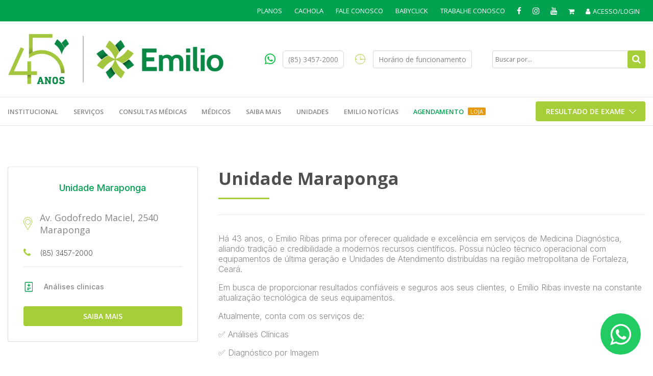

--- FILE ---
content_type: text/html; charset=UTF-8
request_url: https://emilioribas.com.br/unidades/unidade-maraponga/
body_size: 171387
content:


<!DOCTYPE html>
<html lang="pt-BR">
<head>
	<!-- Google Tag Manager -->
<script>(function(w,d,s,l,i){w[l]=w[l]||[];w[l].push({'gtm.start':
new Date().getTime(),event:'gtm.js'});var f=d.getElementsByTagName(s)[0],
j=d.createElement(s),dl=l!='dataLayer'?'&l='+l:'';j.async=true;j.src=
'https://www.googletagmanager.com/gtm.js?id='+i+dl;f.parentNode.insertBefore(j,f);
})(window,document,'script','dataLayer','GTM-P9Z2GJ4');</script>
<!-- End Google Tag Manager -->

<!-- Hotjar Tracking Code for Emilio Ribas -->
<script>
    (function(h,o,t,j,a,r){
        h.hj=h.hj||function(){(h.hj.q=h.hj.q||[]).push(arguments)};
        h._hjSettings={hjid:3310095,hjsv:6};
        a=o.getElementsByTagName('head')[0];
        r=o.createElement('script');r.async=1;
        r.src=t+h._hjSettings.hjid+j+h._hjSettings.hjsv;
        a.appendChild(r);
    })(window,document,'https://static.hotjar.com/c/hotjar-','.js?sv=');
</script>
	
    <meta charset="utf-8">
    <meta http-equiv="X-UA-Compatible" content="IE=edge">
    <meta name="viewport" content="width=device-width, initial-scale=1, maximum-scale=1.0">
    <title>Unidade Maraponga - Emilio Ribas</title>
    <meta name='robots' content='index, follow, max-image-preview:large, max-snippet:-1, max-video-preview:-1' />
	<style>img:is([sizes="auto" i], [sizes^="auto," i]) { contain-intrinsic-size: 3000px 1500px }</style>
	
	<!-- This site is optimized with the Yoast SEO plugin v20.12 - https://yoast.com/wordpress/plugins/seo/ -->
	<link rel="canonical" href="https://emilioribas.com.br/unidades/unidade-maraponga/" />
	<meta property="og:locale" content="pt_BR" />
	<meta property="og:type" content="article" />
	<meta property="og:title" content="Unidade Maraponga - Emilio Ribas" />
	<meta property="og:description" content="Há 43 anos, o Emilio Ribas prima por oferecer qualidade e excelência em serviços de Medicina Diagnóstica, aliando tradição e credibilidade a modernos recursos científicos. Possui núcleo técnico operacional com equipamentos de última geração e Unidades de Atendimento distribuídas na região metropolitana de Fortaleza, Ceará. Em busca de proporcionar resultados confiáveis e seguros aos seus [&hellip;]" />
	<meta property="og:url" content="https://emilioribas.com.br/unidades/unidade-maraponga/" />
	<meta property="og:site_name" content="Emilio Ribas" />
	<meta property="article:modified_time" content="2024-11-17T12:24:59+00:00" />
	<meta property="og:image" content="https://emilioribas.com.br/wp-content/uploads/2021/07/er-unidade-maraponga55-scaled.jpg" />
	<meta property="og:image:width" content="1707" />
	<meta property="og:image:height" content="2560" />
	<meta property="og:image:type" content="image/jpeg" />
	<meta name="twitter:card" content="summary_large_image" />
	<meta name="twitter:label1" content="Est. reading time" />
	<meta name="twitter:data1" content="1 minuto" />
	<script type="application/ld+json" class="yoast-schema-graph">{"@context":"https://schema.org","@graph":[{"@type":"WebPage","@id":"https://emilioribas.com.br/unidades/unidade-maraponga/","url":"https://emilioribas.com.br/unidades/unidade-maraponga/","name":"Unidade Maraponga - Emilio Ribas","isPartOf":{"@id":"https://emilioribas.com.br/#website"},"primaryImageOfPage":{"@id":"https://emilioribas.com.br/unidades/unidade-maraponga/#primaryimage"},"image":{"@id":"https://emilioribas.com.br/unidades/unidade-maraponga/#primaryimage"},"thumbnailUrl":"https://emilioribas.com.br/wp-content/uploads/2021/07/er-unidade-maraponga55-scaled.jpg","datePublished":"2021-07-29T12:03:00+00:00","dateModified":"2024-11-17T12:24:59+00:00","breadcrumb":{"@id":"https://emilioribas.com.br/unidades/unidade-maraponga/#breadcrumb"},"inLanguage":"pt-BR","potentialAction":[{"@type":"ReadAction","target":["https://emilioribas.com.br/unidades/unidade-maraponga/"]}]},{"@type":"ImageObject","inLanguage":"pt-BR","@id":"https://emilioribas.com.br/unidades/unidade-maraponga/#primaryimage","url":"https://emilioribas.com.br/wp-content/uploads/2021/07/er-unidade-maraponga55-scaled.jpg","contentUrl":"https://emilioribas.com.br/wp-content/uploads/2021/07/er-unidade-maraponga55-scaled.jpg","width":1707,"height":2560},{"@type":"BreadcrumbList","@id":"https://emilioribas.com.br/unidades/unidade-maraponga/#breadcrumb","itemListElement":[{"@type":"ListItem","position":1,"name":"Início","item":"https://emilioribas.com.br/"},{"@type":"ListItem","position":2,"name":"Unidades","item":"https://emilioribas.com.br/unidades/"},{"@type":"ListItem","position":3,"name":"Unidade Maraponga"}]},{"@type":"WebSite","@id":"https://emilioribas.com.br/#website","url":"https://emilioribas.com.br/","name":"Emilio Ribas","description":"","potentialAction":[{"@type":"SearchAction","target":{"@type":"EntryPoint","urlTemplate":"https://emilioribas.com.br/?s={search_term_string}"},"query-input":"required name=search_term_string"}],"inLanguage":"pt-BR"}]}</script>
	<!-- / Yoast SEO plugin. -->


<link rel='dns-prefetch' href='//stats.wp.com' />
<link rel='dns-prefetch' href='//cdnjs.cloudflare.com' />
<link rel='dns-prefetch' href='//maps.googleapis.com' />
<link rel='dns-prefetch' href='//cdn.jsdelivr.net' />
<link rel='stylesheet' id='select2.css-css' href='https://cdn.jsdelivr.net/npm/select2@4.1.0-rc.0/dist/css/select2.min.css?ver=6.7.2' type='text/css' media='all' />
<link rel='stylesheet' id='wp-block-library-css' href='https://emilioribas.com.br/wp-includes/css/dist/block-library/style.min.css?ver=6.7.2' type='text/css' media='all' />
<link rel='stylesheet' id='wc-blocks-vendors-style-css' href='https://emilioribas.com.br/wp-content/plugins/woocommerce/packages/woocommerce-blocks/build/wc-blocks-vendors-style.css?ver=10.4.6' type='text/css' media='all' />
<link rel='stylesheet' id='wc-blocks-style-css' href='https://emilioribas.com.br/wp-content/plugins/woocommerce/packages/woocommerce-blocks/build/wc-blocks-style.css?ver=10.4.6' type='text/css' media='all' />
<style id='classic-theme-styles-inline-css' type='text/css'>
/*! This file is auto-generated */
.wp-block-button__link{color:#fff;background-color:#32373c;border-radius:9999px;box-shadow:none;text-decoration:none;padding:calc(.667em + 2px) calc(1.333em + 2px);font-size:1.125em}.wp-block-file__button{background:#32373c;color:#fff;text-decoration:none}
</style>
<style id='global-styles-inline-css' type='text/css'>
:root{--wp--preset--aspect-ratio--square: 1;--wp--preset--aspect-ratio--4-3: 4/3;--wp--preset--aspect-ratio--3-4: 3/4;--wp--preset--aspect-ratio--3-2: 3/2;--wp--preset--aspect-ratio--2-3: 2/3;--wp--preset--aspect-ratio--16-9: 16/9;--wp--preset--aspect-ratio--9-16: 9/16;--wp--preset--color--black: #000000;--wp--preset--color--cyan-bluish-gray: #abb8c3;--wp--preset--color--white: #ffffff;--wp--preset--color--pale-pink: #f78da7;--wp--preset--color--vivid-red: #cf2e2e;--wp--preset--color--luminous-vivid-orange: #ff6900;--wp--preset--color--luminous-vivid-amber: #fcb900;--wp--preset--color--light-green-cyan: #7bdcb5;--wp--preset--color--vivid-green-cyan: #00d084;--wp--preset--color--pale-cyan-blue: #8ed1fc;--wp--preset--color--vivid-cyan-blue: #0693e3;--wp--preset--color--vivid-purple: #9b51e0;--wp--preset--gradient--vivid-cyan-blue-to-vivid-purple: linear-gradient(135deg,rgba(6,147,227,1) 0%,rgb(155,81,224) 100%);--wp--preset--gradient--light-green-cyan-to-vivid-green-cyan: linear-gradient(135deg,rgb(122,220,180) 0%,rgb(0,208,130) 100%);--wp--preset--gradient--luminous-vivid-amber-to-luminous-vivid-orange: linear-gradient(135deg,rgba(252,185,0,1) 0%,rgba(255,105,0,1) 100%);--wp--preset--gradient--luminous-vivid-orange-to-vivid-red: linear-gradient(135deg,rgba(255,105,0,1) 0%,rgb(207,46,46) 100%);--wp--preset--gradient--very-light-gray-to-cyan-bluish-gray: linear-gradient(135deg,rgb(238,238,238) 0%,rgb(169,184,195) 100%);--wp--preset--gradient--cool-to-warm-spectrum: linear-gradient(135deg,rgb(74,234,220) 0%,rgb(151,120,209) 20%,rgb(207,42,186) 40%,rgb(238,44,130) 60%,rgb(251,105,98) 80%,rgb(254,248,76) 100%);--wp--preset--gradient--blush-light-purple: linear-gradient(135deg,rgb(255,206,236) 0%,rgb(152,150,240) 100%);--wp--preset--gradient--blush-bordeaux: linear-gradient(135deg,rgb(254,205,165) 0%,rgb(254,45,45) 50%,rgb(107,0,62) 100%);--wp--preset--gradient--luminous-dusk: linear-gradient(135deg,rgb(255,203,112) 0%,rgb(199,81,192) 50%,rgb(65,88,208) 100%);--wp--preset--gradient--pale-ocean: linear-gradient(135deg,rgb(255,245,203) 0%,rgb(182,227,212) 50%,rgb(51,167,181) 100%);--wp--preset--gradient--electric-grass: linear-gradient(135deg,rgb(202,248,128) 0%,rgb(113,206,126) 100%);--wp--preset--gradient--midnight: linear-gradient(135deg,rgb(2,3,129) 0%,rgb(40,116,252) 100%);--wp--preset--font-size--small: 13px;--wp--preset--font-size--medium: 20px;--wp--preset--font-size--large: 36px;--wp--preset--font-size--x-large: 42px;--wp--preset--spacing--20: 0.44rem;--wp--preset--spacing--30: 0.67rem;--wp--preset--spacing--40: 1rem;--wp--preset--spacing--50: 1.5rem;--wp--preset--spacing--60: 2.25rem;--wp--preset--spacing--70: 3.38rem;--wp--preset--spacing--80: 5.06rem;--wp--preset--shadow--natural: 6px 6px 9px rgba(0, 0, 0, 0.2);--wp--preset--shadow--deep: 12px 12px 50px rgba(0, 0, 0, 0.4);--wp--preset--shadow--sharp: 6px 6px 0px rgba(0, 0, 0, 0.2);--wp--preset--shadow--outlined: 6px 6px 0px -3px rgba(255, 255, 255, 1), 6px 6px rgba(0, 0, 0, 1);--wp--preset--shadow--crisp: 6px 6px 0px rgba(0, 0, 0, 1);}:where(.is-layout-flex){gap: 0.5em;}:where(.is-layout-grid){gap: 0.5em;}body .is-layout-flex{display: flex;}.is-layout-flex{flex-wrap: wrap;align-items: center;}.is-layout-flex > :is(*, div){margin: 0;}body .is-layout-grid{display: grid;}.is-layout-grid > :is(*, div){margin: 0;}:where(.wp-block-columns.is-layout-flex){gap: 2em;}:where(.wp-block-columns.is-layout-grid){gap: 2em;}:where(.wp-block-post-template.is-layout-flex){gap: 1.25em;}:where(.wp-block-post-template.is-layout-grid){gap: 1.25em;}.has-black-color{color: var(--wp--preset--color--black) !important;}.has-cyan-bluish-gray-color{color: var(--wp--preset--color--cyan-bluish-gray) !important;}.has-white-color{color: var(--wp--preset--color--white) !important;}.has-pale-pink-color{color: var(--wp--preset--color--pale-pink) !important;}.has-vivid-red-color{color: var(--wp--preset--color--vivid-red) !important;}.has-luminous-vivid-orange-color{color: var(--wp--preset--color--luminous-vivid-orange) !important;}.has-luminous-vivid-amber-color{color: var(--wp--preset--color--luminous-vivid-amber) !important;}.has-light-green-cyan-color{color: var(--wp--preset--color--light-green-cyan) !important;}.has-vivid-green-cyan-color{color: var(--wp--preset--color--vivid-green-cyan) !important;}.has-pale-cyan-blue-color{color: var(--wp--preset--color--pale-cyan-blue) !important;}.has-vivid-cyan-blue-color{color: var(--wp--preset--color--vivid-cyan-blue) !important;}.has-vivid-purple-color{color: var(--wp--preset--color--vivid-purple) !important;}.has-black-background-color{background-color: var(--wp--preset--color--black) !important;}.has-cyan-bluish-gray-background-color{background-color: var(--wp--preset--color--cyan-bluish-gray) !important;}.has-white-background-color{background-color: var(--wp--preset--color--white) !important;}.has-pale-pink-background-color{background-color: var(--wp--preset--color--pale-pink) !important;}.has-vivid-red-background-color{background-color: var(--wp--preset--color--vivid-red) !important;}.has-luminous-vivid-orange-background-color{background-color: var(--wp--preset--color--luminous-vivid-orange) !important;}.has-luminous-vivid-amber-background-color{background-color: var(--wp--preset--color--luminous-vivid-amber) !important;}.has-light-green-cyan-background-color{background-color: var(--wp--preset--color--light-green-cyan) !important;}.has-vivid-green-cyan-background-color{background-color: var(--wp--preset--color--vivid-green-cyan) !important;}.has-pale-cyan-blue-background-color{background-color: var(--wp--preset--color--pale-cyan-blue) !important;}.has-vivid-cyan-blue-background-color{background-color: var(--wp--preset--color--vivid-cyan-blue) !important;}.has-vivid-purple-background-color{background-color: var(--wp--preset--color--vivid-purple) !important;}.has-black-border-color{border-color: var(--wp--preset--color--black) !important;}.has-cyan-bluish-gray-border-color{border-color: var(--wp--preset--color--cyan-bluish-gray) !important;}.has-white-border-color{border-color: var(--wp--preset--color--white) !important;}.has-pale-pink-border-color{border-color: var(--wp--preset--color--pale-pink) !important;}.has-vivid-red-border-color{border-color: var(--wp--preset--color--vivid-red) !important;}.has-luminous-vivid-orange-border-color{border-color: var(--wp--preset--color--luminous-vivid-orange) !important;}.has-luminous-vivid-amber-border-color{border-color: var(--wp--preset--color--luminous-vivid-amber) !important;}.has-light-green-cyan-border-color{border-color: var(--wp--preset--color--light-green-cyan) !important;}.has-vivid-green-cyan-border-color{border-color: var(--wp--preset--color--vivid-green-cyan) !important;}.has-pale-cyan-blue-border-color{border-color: var(--wp--preset--color--pale-cyan-blue) !important;}.has-vivid-cyan-blue-border-color{border-color: var(--wp--preset--color--vivid-cyan-blue) !important;}.has-vivid-purple-border-color{border-color: var(--wp--preset--color--vivid-purple) !important;}.has-vivid-cyan-blue-to-vivid-purple-gradient-background{background: var(--wp--preset--gradient--vivid-cyan-blue-to-vivid-purple) !important;}.has-light-green-cyan-to-vivid-green-cyan-gradient-background{background: var(--wp--preset--gradient--light-green-cyan-to-vivid-green-cyan) !important;}.has-luminous-vivid-amber-to-luminous-vivid-orange-gradient-background{background: var(--wp--preset--gradient--luminous-vivid-amber-to-luminous-vivid-orange) !important;}.has-luminous-vivid-orange-to-vivid-red-gradient-background{background: var(--wp--preset--gradient--luminous-vivid-orange-to-vivid-red) !important;}.has-very-light-gray-to-cyan-bluish-gray-gradient-background{background: var(--wp--preset--gradient--very-light-gray-to-cyan-bluish-gray) !important;}.has-cool-to-warm-spectrum-gradient-background{background: var(--wp--preset--gradient--cool-to-warm-spectrum) !important;}.has-blush-light-purple-gradient-background{background: var(--wp--preset--gradient--blush-light-purple) !important;}.has-blush-bordeaux-gradient-background{background: var(--wp--preset--gradient--blush-bordeaux) !important;}.has-luminous-dusk-gradient-background{background: var(--wp--preset--gradient--luminous-dusk) !important;}.has-pale-ocean-gradient-background{background: var(--wp--preset--gradient--pale-ocean) !important;}.has-electric-grass-gradient-background{background: var(--wp--preset--gradient--electric-grass) !important;}.has-midnight-gradient-background{background: var(--wp--preset--gradient--midnight) !important;}.has-small-font-size{font-size: var(--wp--preset--font-size--small) !important;}.has-medium-font-size{font-size: var(--wp--preset--font-size--medium) !important;}.has-large-font-size{font-size: var(--wp--preset--font-size--large) !important;}.has-x-large-font-size{font-size: var(--wp--preset--font-size--x-large) !important;}
:where(.wp-block-post-template.is-layout-flex){gap: 1.25em;}:where(.wp-block-post-template.is-layout-grid){gap: 1.25em;}
:where(.wp-block-columns.is-layout-flex){gap: 2em;}:where(.wp-block-columns.is-layout-grid){gap: 2em;}
:root :where(.wp-block-pullquote){font-size: 1.5em;line-height: 1.6;}
</style>
<link rel='stylesheet' id='contact-form-7-css' href='https://emilioribas.com.br/wp-content/plugins/contact-form-7/includes/css/styles.css?ver=5.7.7' type='text/css' media='all' />
<link rel='stylesheet' id='woocommerce-layout-css' href='https://emilioribas.com.br/wp-content/plugins/woocommerce/assets/css/woocommerce-layout.css?ver=7.9.0' type='text/css' media='all' />
<link rel='stylesheet' id='woocommerce-smallscreen-css' href='https://emilioribas.com.br/wp-content/plugins/woocommerce/assets/css/woocommerce-smallscreen.css?ver=7.9.0' type='text/css' media='only screen and (max-width: 768px)' />
<link rel='stylesheet' id='woocommerce-general-css' href='https://emilioribas.com.br/wp-content/plugins/woocommerce/assets/css/woocommerce.css?ver=7.9.0' type='text/css' media='all' />
<style id='woocommerce-inline-inline-css' type='text/css'>
.woocommerce form .form-row .required { visibility: visible; }
</style>
<link rel='stylesheet' id='wp-pagenavi-css' href='https://emilioribas.com.br/wp-content/plugins/wp-pagenavi/pagenavi-css.css?ver=2.70' type='text/css' media='all' />
<link rel='stylesheet' id='wpdreams-asl-basic-css' href='https://emilioribas.com.br/wp-content/plugins/ajax-search-lite/css/style.basic.css?ver=4.12.6' type='text/css' media='all' />
<link rel='stylesheet' id='wpdreams-asl-instance-css' href='https://emilioribas.com.br/wp-content/plugins/ajax-search-lite/css/style-simple-red.css?ver=4.12.6' type='text/css' media='all' />
<link rel='stylesheet' id='cf7cf-style-css' href='https://emilioribas.com.br/wp-content/plugins/cf7-conditional-fields/style.css?ver=2.3.9' type='text/css' media='all' />
<link rel='stylesheet' id='css-main-css' href='https://emilioribas.com.br/wp-content/themes/emilio/assets/css/main.min.css' type='text/css' media='all' />
<script type="text/javascript" src="https://emilioribas.com.br/wp-includes/js/dist/hooks.min.js?ver=4d63a3d491d11ffd8ac6" id="wp-hooks-js"></script>
<script type="text/javascript" src="https://stats.wp.com/w.js?ver=202605" id="woo-tracks-js"></script>
<script type="text/javascript" src="https://emilioribas.com.br/wp-includes/js/jquery/jquery.min.js?ver=3.7.1" id="jquery-core-js"></script>
<script type="text/javascript" src="https://emilioribas.com.br/wp-includes/js/jquery/jquery-migrate.min.js?ver=3.4.1" id="jquery-migrate-js"></script>
<script type="text/javascript" id="booked_scripts_er-js-extra">
/* <![CDATA[ */
var booked_scripts_er_ajax = {"ajaxurl":"https:\/\/emilioribas.com.br\/wp-admin\/admin-ajax.php"};
/* ]]> */
</script>
<script type="text/javascript" src="https://emilioribas.com.br/wp-content/themes/emilio/agendamentos/booked_scripts_er.js?v=2.0&amp;ver=6.7.2" id="booked_scripts_er-js"></script>
<link rel="https://api.w.org/" href="https://emilioribas.com.br/wp-json/" /><link rel='shortlink' href='https://emilioribas.com.br/?p=1170' />
<link rel="alternate" title="oEmbed (JSON)" type="application/json+oembed" href="https://emilioribas.com.br/wp-json/oembed/1.0/embed?url=https%3A%2F%2Femilioribas.com.br%2Funidades%2Funidade-maraponga%2F" />
<link rel="alternate" title="oEmbed (XML)" type="text/xml+oembed" href="https://emilioribas.com.br/wp-json/oembed/1.0/embed?url=https%3A%2F%2Femilioribas.com.br%2Funidades%2Funidade-maraponga%2F&#038;format=xml" />
<meta name="cdp-version" content="1.4.5" /><link rel="Shortcut Icon" type="image/x-icon" href="https://emilioribas.com.br/wp-content/themes/emilio/assets/images/favicon.png" />	<noscript><style>.woocommerce-product-gallery{ opacity: 1 !important; }</style></noscript>
					<link rel="preconnect" href="https://fonts.gstatic.com" crossorigin />
				<link rel="preload" as="style" href="//fonts.googleapis.com/css?family=Open+Sans&display=swap" />
				<link rel="stylesheet" href="//fonts.googleapis.com/css?family=Open+Sans&display=swap" media="all" />
				<meta name="generator" content="Elementor 3.27.4; features: e_font_icon_svg, additional_custom_breakpoints; settings: css_print_method-external, google_font-enabled, font_display-swap">
			<style>
				.e-con.e-parent:nth-of-type(n+4):not(.e-lazyloaded):not(.e-no-lazyload),
				.e-con.e-parent:nth-of-type(n+4):not(.e-lazyloaded):not(.e-no-lazyload) * {
					background-image: none !important;
				}
				@media screen and (max-height: 1024px) {
					.e-con.e-parent:nth-of-type(n+3):not(.e-lazyloaded):not(.e-no-lazyload),
					.e-con.e-parent:nth-of-type(n+3):not(.e-lazyloaded):not(.e-no-lazyload) * {
						background-image: none !important;
					}
				}
				@media screen and (max-height: 640px) {
					.e-con.e-parent:nth-of-type(n+2):not(.e-lazyloaded):not(.e-no-lazyload),
					.e-con.e-parent:nth-of-type(n+2):not(.e-lazyloaded):not(.e-no-lazyload) * {
						background-image: none !important;
					}
				}
			</style>
						            <style>
				            
					div[id*='ajaxsearchlitesettings'].searchsettings .asl_option_inner label {
						font-size: 0px !important;
						color: rgba(0, 0, 0, 0);
					}
					div[id*='ajaxsearchlitesettings'].searchsettings .asl_option_inner label:after {
						font-size: 11px !important;
						position: absolute;
						top: 0;
						left: 0;
						z-index: 1;
					}
					.asl_w_container {
						width: 100%;
						margin: 0px 0px 0px 0px;
						min-width: 200px;
					}
					div[id*='ajaxsearchlite'].asl_m {
						width: 100%;
					}
					div[id*='ajaxsearchliteres'].wpdreams_asl_results div.resdrg span.highlighted {
						font-weight: bold;
						color: rgba(217, 49, 43, 1);
						background-color: rgba(238, 238, 238, 1);
					}
					div[id*='ajaxsearchliteres'].wpdreams_asl_results .results img.asl_image {
						width: 70px;
						height: 70px;
						object-fit: cover;
					}
					div.asl_r .results {
						max-height: none;
					}
				
						div.asl_r.asl_w.vertical .results .item::after {
							display: block;
							position: absolute;
							bottom: 0;
							content: '';
							height: 1px;
							width: 100%;
							background: #D8D8D8;
						}
						div.asl_r.asl_w.vertical .results .item.asl_last_item::after {
							display: none;
						}
								            </style>
			            <link rel="icon" href="https://emilioribas.com.br/wp-content/uploads/2022/08/logo-emilio-lp-mobile.png" sizes="32x32" />
<link rel="icon" href="https://emilioribas.com.br/wp-content/uploads/2022/08/logo-emilio-lp-mobile.png" sizes="192x192" />
<link rel="apple-touch-icon" href="https://emilioribas.com.br/wp-content/uploads/2022/08/logo-emilio-lp-mobile.png" />
<meta name="msapplication-TileImage" content="https://emilioribas.com.br/wp-content/uploads/2022/08/logo-emilio-lp-mobile.png" />
		<style type="text/css" id="wp-custom-css">
			form span.required {
	font-size: 14px;
	color: red;
	padding-left: 3px;
}

.FormMiner .form_action label{
	margin: 0px !important;
}

.owl-controls{
	width: auto !important;
	left: 50% !important;
	transform: translateX(-50%);
}

.wpcf7-form-control-wrap select{
	height: auto !important;
}
body .booked-modal .bm-window .booked-scrollable{
	max-height: inherit !important;
}

body.woocommerce-checkout .breadcrumbs{
	border-top: none !important;
}
.ContentPage-items-item {
	display: grid; place-items: center
}

.plans__item{
	display: flex;
	justify-content: center
}

/*
Caso Página inicial fique sem Banner deve ser aplicado esse estilo abaixo para que o menu não fique sobreposto.
Caso Tenha um banner esse menu vai ficar muito para baixo, sendo assim pode comentar esse margin-top.
*/
.infos-geral {
	margin-top: 70px
}
		</style>
		    <link rel="alternate" href="https://emilioribas.com.br" hreflang="pt-BR" />
    <link rel="alternate" type="application/rss+xml" title="Emilio Ribas Feed" href="https://emilioribas.com.br/feed/">    


<!-- Swiper Slide -->
<link
    rel="stylesheet"
    href="https://unpkg.com/swiper/swiper-bundle.min.css"
/>

<!-- Font Family -->
<link rel="preconnect" href="https://fonts.googleapis.com">
<link rel="preconnect" href="https://fonts.gstatic.com" crossorigin>
<link href="https://fonts.googleapis.com/css2?family=Open+Sans:ital,wght@0,300;0,400;0,600;0,700;0,800;1,300;1,400;1,600;1,700;1,800&display=swap" rel="stylesheet"> 

<!-- Font Awesome -->
<link rel="stylesheet" href="https://use.fontawesome.com/releases/v5.15.3/css/all.css" integrity="sha384-SZXxX4whJ79/gErwcOYf+zWLeJdY/qpuqC4cAa9rOGUstPomtqpuNWT9wdPEn2fk" crossorigin="anonymous">

<!-- CSS -->
<link rel='stylesheet' id='css-custom-css'  href='https://emilioribas.com.br/wp-content/themes/emilio/css/main.css' type='text/css' media='all' />
<link rel='stylesheet' id='css-emilio-css'  href='https://emilioribas.com.br/wp-content/themes/emilio/css/emilio_mnr.css?v=2.0' type='text/css' media='all' />
	<!--
  =================================================================
  Códigos Google Retirados em 23/02/2022. Request by C/MNR
  =================================================================
    -->
<!-- Global site tag (gtag.js) - Google Ads: 460975781 -->
  <!-- <script async src="https://www.googletagmanager.com/gtag/js?id=AW-460975781"></script>
  <script>
    window.dataLayer = window.dataLayer || [];
    function gtag(){dataLayer.push(arguments);}
    gtag('js', new Date());
  
    gtag('config', 'AW-460975781');
  </script> -->
<!--  -->
<!-- 	 -->
	
<!-- Event snippet for EMRB - AGEND FORM - TG conversion page -->
<!-- <script>
  gtag('event', 'conversion', {'send_to': 'AW-460975781/0xv5CPrmp4IDEKXd59sB'});
</script> -->
	
<!-- Event snippet for EMRB - AGENDAMENTO FORM - TG conversion page -->
<!-- <script>
  gtag('event', 'conversion', {'send_to': 'AW-460975781/R3V3CKHnp4IDEKXd59sB'});
</script> -->
	
<!-- Event snippet for EMRB - CONTATO - TG conversion page -->
<!-- <script>
  gtag('event', 'conversion', {'send_to': 'AW-460975781/sNh0CMqt-YEDEKXd59sB'});
</script> -->
	
<!-- Event snippet for Reservar horário -  Agendamento conversion page -->
<!-- <script>
  gtag('event', 'conversion', {'send_to': 'AW-460975781/1Oz7COmCye4CEKXd59sB'});
</script>
	 -->
<!-- Event snippet for EMRB - OBTER ROTA - TG conversion page -->
<!-- <script>
  gtag('event', 'conversion', {'send_to': 'AW-460975781/J-1lCOftoYIDEKXd59sB'});
</script> -->
	
	<!-- Event snippet for Botão WhatsApp Site conversion page
In your html page, add the snippet and call gtag_report_conversion when someone clicks on the chosen link or button. -->
<!-- <script>
function gtag_report_conversion(url) {
  var callback = function () {
    if (typeof(url) != 'undefined') {
      window.location = url;
    }
  };
  gtag('event', 'conversion', {
      'send_to': 'AW-460975781/WvG3CMzdnYADEKXd59sB',
      'event_callback': callback
  });
  return false;
}
</script> -->
	
<!-- Event snippet for Contato - Whatsapp conversion page
In your html page, add the snippet and call gtag_report_conversion when someone clicks on the chosen link or button. -->
<!-- <script>
function gtag_report_conversion(url) {
  var callback = function () {
    if (typeof(url) != 'undefined') {
      window.location = url;
    }
  };
  gtag('event', 'conversion', {
      'send_to': 'AW-460975781/TX2RCImb8-4CEKXd59sB',
      'event_callback': callback
  });
  return false;
}
</script> -->
	<!--
  =================================================================
  END - Códigos Google Retirados em 23/02/2022. Request by C/MNR
  =================================================================
    -->
<style>
.pesquisa-content #contato-unidade {
  height: 50px;
}
</style>
</head>
<body class="unidades-template-default single single-unidades postid-1170 theme-emilio woocommerce-no-js elementor-default elementor-kit-31680">
	<!-- Google Tag Manager (noscript) -->
<noscript><iframe src="https://www.googletagmanager.com/ns.html?id=GTM-P9Z2GJ4"
height="0" width="0" style="display:none;visibility:hidden"></iframe></noscript>
<!-- End Google Tag Manager (noscript) -->


	<nav class="pushy pushy-right">
        <!-- <form class="search-bar" action="https://emilioribas.com.br/" method="get">
            <input type="text" placeholder="Buscar por..." class="search-bar__search"
                   name="s">
            <input type="submit" id="seach">
            <label for="seach"><i class="fa fa-search"></i></label>
        </form> -->
        <a href="https://emilioribas.com.br/resultados/" class="btn-result">Resultado de Exames</a>
        <!-- <a href="#popup-resultados" data-effect="mfp-move-horizontal" class="btn-result open-modal">Resultado de Exames Laboratoriais</a> -->

        <!-- <a href="https://imagens.atomosaude.com.br/portal/WebLogin.aspx?ReturnUrl=%2fportal%2f" data-effect="mfp-move-horizontal" class="btn-result">Resultado de Exames de Imagem</a> -->
		

		<div class="topo__menu__mobile wrap-menu">
        <div class="menu-menu-topo-principal-container"><ul id="menu-menu-topo-principal" class="menu__nav-resp"><li id="menu-item-5695" class="menu-item menu-item-type-post_type menu-item-object-page menu-item-5695"><a href="https://emilioribas.com.br/planos/">Planos</a></li>
<li id="menu-item-897" class="menu-item menu-item-type-post_type menu-item-object-page menu-item-897"><a href="https://emilioribas.com.br/cachola/">Cachola</a></li>
<li id="menu-item-24" class="menu-item menu-item-type-post_type menu-item-object-page menu-item-24"><a href="https://emilioribas.com.br/contato/">Fale conosco</a></li>
<li id="menu-item-1729" class="menu-item menu-item-type-custom menu-item-object-custom menu-item-1729"><a href="https://babyclick.com.br/login/1064">Babyclick</a></li>
<li id="menu-item-33404" class="menu-item menu-item-type-custom menu-item-object-custom menu-item-33404"><a href="https://emilio.vagas.solides.com.br/">Trabalhe conosco</a></li>
</ul></div>    </div>
	</nav>

	<!-- Site Overlay -->
	<div class="site-overlay"></div>
	<div id="container">
<header class="topo">
    
    <div class="topo__headline">
        <div class="container">
            <div class="topo__headline__flex">
            
                <ul id="menu" class="menu__nav "><li class="menu__nav__item  menu__nav__item--5695"><a href="https://emilioribas.com.br/planos/">Planos</a></li>
<li class="menu__nav__item  menu__nav__item--897"><a href="https://emilioribas.com.br/cachola/">Cachola</a></li>
<li class="menu__nav__item  menu__nav__item--24"><a href="https://emilioribas.com.br/contato/">Fale conosco</a></li>
<li class="menu__nav__item  menu__nav__item--1729"><a href="https://babyclick.com.br/login/1064">Babyclick</a></li>
<li class="menu__nav__item  menu__nav__item--33404"><a href="https://emilio.vagas.solides.com.br/">Trabalhe conosco</a></li>
</ul>
                                <ul class="midia">
                                        <li class="midia__item">
                        <a href="https://www.facebook.com/emilioribas" target="_blank" class="midia__link">
                            <i class="fa fa-facebook"></i>
                        </a>
                    </li>
                                        <li class="midia__item">
                        <a href="https://www.instagram.com/emilioribas" target="_blank" class="midia__link">
                            <i class="fa fa-instagram "></i>
                        </a>
                    </li>
                                        <li class="midia__item">
                        <a href="https://www.youtube.com/channel/UCKh1BeQQGE6Rib3hK9oQpXA" target="_blank" class="midia__link">
                            <i class="fa fa-youtube"></i>
                        </a>
                    </li>
                                        <li class="midia__item TopItems TopItems--cart">
                        <a href="https://emilioribas.com.br/identificacao/" class="midia__link">
                            <i class="far fa-shopping-cart"></i>
                        </a>
                    </li>
                    <li class="midia__item TopItems TopItems--login">
                        <a href="https://emilioribas.com.br/minha-conta/" class="midia__link">
                            <i class="fas fa-user"></i>ACESSO/LOGIN
                        </a>
                    </li>
                </ul>   
                               
            </div>
        </div>
    </div>

    <div class="topo__infos">
        <div class="container">
            <div class="topo__infos__flex">
                <h1 class="topo__logo">                
                    <a href="https://emilioribas.com.br" class="logo" title="Ir para página Inicial">
                        <img src="https://emilioribas.com.br/wp-content/themes/emilio/assets/images/logo.png" alt="Logo Emilio Ribas Medicina Diagnóstica" />
                    </a>
                </h1>
                
<div class="infos-contato hidden-mobile">
            <address class="infos-contato__tel">

                        <div class="infos-contato__number">
            </div>
        </address>
    
    <div class="infos-contato__whatsapp">
        <i class="fab fa-whatsapp"></i>

        <!-- <a class="btn-whatsapp" href="">
                    </a> -->

        <a class="btn-whatsapp" href="https://bit.ly/emiliowppsite" target="_blank">
            (85) 3457-2000        </a>
    </div>

    <div class="infos-contato__horario">
        <i class="icon icon-relogio"></i>

        <a href="#unidades-popup" data-effect="mfp-zoom-in" class="select open-modal">Horário de funcionamento</a>
    </div>

    <!-- <div class="infos-contato__como-chegar">
        <i class="icon icon-mapa-ponto"></i>
        <form action="#">
            <select name="como-chegar" class="select">
                <option value="">Como chegar</option>
                < php while ($unidades->have_posts()) : $unidades->the_post(); ?>

                    <option value="< php echo get_the_permalink(); ?>">< php echo get_the_title(); ?></option>
                < php endwhile; wp_reset_postdata(); ?>
            </select>
        </form>
    </div> -->
    <form class="search-bar" action="https://emilioribas.com.br/" method="get">
        <input type="text" placeholder="Buscar por..." class="search-bar__search"
                name="s" value="">
        <input type="submit" id="seach">
        <label for="seach"><i class="fa fa-search"></i></label>
    </form>
</div>

<div class="infos-contato infos-contato--mobile">
            <a href="tel:+55 (85) 3457-2000(85) 3457-2002" class="infos-contato__tel">
            <i class="icon icon-celular"></i>
        </a>
    
    <a href="#unidades-popup" data-effect="mfp-zoom-in" class="infos-contato__horario open-modal">
        <i class="icon icon-relogio"></i>
    </a>

    <div class="infos-contato__como-chegar">
        <a href="#como-chegar-popup" data-effect="mfp-zoom-in" class="action-select open-modal"><i class="icon icon-mapa-ponto"></i></a>

        <form action="#" class="select-mobile">
            <select name="como-chegar" class="select">
                <option value="">Como chegar</option>
                                    <option value="https://emilioribas.com.br/unidades/drive-thru-sao-gerardo/">Drive-Thru São Gerardo</option>
                                    <option value="https://emilioribas.com.br/unidades/domicilio/">Emilo Ribas em Casa</option>
                                    <option value="https://emilioribas.com.br/unidades/nto/">NTO</option>
                                    <option value="https://emilioribas.com.br/unidades/unidade-padre-antonio-tomas/">Unidade Aldeota</option>
                                    <option value="https://emilioribas.com.br/unidades/unidade-aldeota-iii/">Unidade Aldeota III</option>
                                    <option value="https://emilioribas.com.br/unidades/unidade-oliveira-paiva/">Unidade Cambeba</option>
                                    <option value="https://emilioribas.com.br/unidades/unidade-joao-pessoa-2/">Unidade Damas</option>
                                    <option value="https://emilioribas.com.br/unidades/unidade-progastro/">Unidade Dionísio Torres</option>
                                    <option value="https://emilioribas.com.br/unidades/unidade-dom-luis/">Unidade Dom Luis</option>
                                    <option value="https://emilioribas.com.br/unidades/unidade-eusebio/">Unidade Eusébio</option>
                                    <option value="https://emilioribas.com.br/unidades/unidade-treze-de-maio/">Unidade Fátima</option>
                                    <option value="https://emilioribas.com.br/unidades/unidade-iguatemi/">Unidade Iguatemi</option>
                                    <option value="https://emilioribas.com.br/unidades/unidade-jacarecanga/">Unidade Jacarecanga</option>
                                    <option value="https://emilioribas.com.br/unidades/unidade-jacarey/">Unidade Jacarey</option>
                                    <option value="https://emilioribas.com.br/unidades/unidade-padre-valdevino/">Unidade Joaquim Távora</option>
                                    <option value="https://emilioribas.com.br/unidades/unidade-maraponga/">Unidade Maraponga</option>
                                    <option value="https://emilioribas.com.br/unidades/unidade-central/">Unidade Meireles</option>
                                    <option value="https://emilioribas.com.br/unidades/unidade-frei-mansueto/">Unidade Meireles II</option>
                                    <option value="https://emilioribas.com.br/unidades/unidade-montese/">Unidade Montese</option>
                                    <option value="https://emilioribas.com.br/unidades/unidade-bezerra-de-menezes/">Unidade São Gerardo</option>
                            </select>
        </form>
    </div>

    <a href="#" class="menu-bar menu-btn">
        <i class="fa fa-bars" aria-hidden="true"></i>
    </a>
</div>


<div id="unidades-popup" class="white-popup mfp-with-anim mfp-hide">
    <h2 class="tit-border tit-border--small tit-border--center">Horário de funcionamento</h2>

    <div class="unidades">
                    <div class="unidade unidade--modal">
                <div class="unidade__infos">
                    <div class="unidade__local">
                        <i class="icon icon-mapa-ponto"></i>
                        <strong class="unidade__local_tit">Drive-Thru São Gerardo</strong>
                    </div>

                    <div class="unidade__horario">
                        <span class="unidade__horario__tit">Horários</span>
                        <p><strong>Atendimento</strong></p>
<ul>
<li>Seg a Sáb: 06h às 12h</li>
<li>Domingo: fechado</li>
</ul>
<p><strong>Coleta</strong></p>
<ul>
<li>Seg a Sáb: 06h às 12h</li>
<li>Domingo: fechado</li>
</ul>

                        <a href="https://emilioribas.com.br/unidades/drive-thru-sao-gerardo/" class="unidade__link">Mais informações ></a>
                    </div>
                </div>
            </div>
                    <div class="unidade unidade--modal">
                <div class="unidade__infos">
                    <div class="unidade__local">
                        <i class="icon icon-mapa-ponto"></i>
                        <strong class="unidade__local_tit">Emilo Ribas em Casa</strong>
                    </div>

                    <div class="unidade__horario">
                        <span class="unidade__horario__tit">Horários</span>
                        <p>A qualidade que você já conhece, no conforto do seu lar.</p>

                        <a href="https://emilioribas.com.br/unidades/domicilio/" class="unidade__link">Mais informações ></a>
                    </div>
                </div>
            </div>
                    <div class="unidade unidade--modal">
                <div class="unidade__infos">
                    <div class="unidade__local">
                        <i class="icon icon-mapa-ponto"></i>
                        <strong class="unidade__local_tit">NTO</strong>
                    </div>

                    <div class="unidade__horario">
                        <span class="unidade__horario__tit">Horários</span>
                        <p>TESTE</p>

                        <a href="https://emilioribas.com.br/unidades/nto/" class="unidade__link">Mais informações ></a>
                    </div>
                </div>
            </div>
                    <div class="unidade unidade--modal">
                <div class="unidade__infos">
                    <div class="unidade__local">
                        <i class="icon icon-mapa-ponto"></i>
                        <strong class="unidade__local_tit">Unidade Aldeota</strong>
                    </div>

                    <div class="unidade__horario">
                        <span class="unidade__horario__tit">Horários</span>
                        <p><strong>Atendimento</strong></p>
<ul>
<li>Seg a Sáb: 06h às 18h -&gt; Teste</li>
<li>Domingo: fechado</li>
</ul>
<p><strong>Coleta</strong></p>
<ul>
<li>Seg a Sáb: 06h às 17:30h</li>
<li>Domingo: fechado</li>
</ul>

                        <a href="https://emilioribas.com.br/unidades/unidade-padre-antonio-tomas/" class="unidade__link">Mais informações ></a>
                    </div>
                </div>
            </div>
                    <div class="unidade unidade--modal">
                <div class="unidade__infos">
                    <div class="unidade__local">
                        <i class="icon icon-mapa-ponto"></i>
                        <strong class="unidade__local_tit">Unidade Aldeota III</strong>
                    </div>

                    <div class="unidade__horario">
                        <span class="unidade__horario__tit">Horários</span>
                        <p><strong>Atendimento</strong></p>
<ul>
<li>Seg a Sex: 06h às 18h</li>
<li>Sáb: 06h às 12h</li>
<li>Domingo: fechado</li>
</ul>
<p><strong>Coleta</strong></p>
<ul>
<li>Seg a Sex: 06h às 17:30h</li>
<li>Sáb: 06h às 11:30h</li>
<li>Domingo: fechado</li>
</ul>

                        <a href="https://emilioribas.com.br/unidades/unidade-aldeota-iii/" class="unidade__link">Mais informações ></a>
                    </div>
                </div>
            </div>
                    <div class="unidade unidade--modal">
                <div class="unidade__infos">
                    <div class="unidade__local">
                        <i class="icon icon-mapa-ponto"></i>
                        <strong class="unidade__local_tit">Unidade Cambeba</strong>
                    </div>

                    <div class="unidade__horario">
                        <span class="unidade__horario__tit">Horários</span>
                        <p><strong>Atendimento</strong></p>
<ul>
<li>Seg a Sáb: 06h às 18h</li>
<li>Domingo: 07h às 17h</li>
</ul>
<p><strong>Coleta</strong></p>
<ul>
<li>Seg a Sáb: 06h às 17:30h</li>
<li>Domingo: 07h às 16:30h</li>
</ul>

                        <a href="https://emilioribas.com.br/unidades/unidade-oliveira-paiva/" class="unidade__link">Mais informações ></a>
                    </div>
                </div>
            </div>
                    <div class="unidade unidade--modal">
                <div class="unidade__infos">
                    <div class="unidade__local">
                        <i class="icon icon-mapa-ponto"></i>
                        <strong class="unidade__local_tit">Unidade Damas</strong>
                    </div>

                    <div class="unidade__horario">
                        <span class="unidade__horario__tit">Horários</span>
                        <p><strong>Atendimento</strong></p>
<ul>
<li>Seg a Sex: 06h às 17h</li>
<li>Sáb: 06h às 12h</li>
<li>Domingo: fechado</li>
</ul>
<p><strong>Coleta</strong></p>
<ul>
<li>Seg a Sex: 06h às 16h</li>
<li>Sáb: 06h às 11:30h</li>
<li>Domingo: fechado</li>
</ul>

                        <a href="https://emilioribas.com.br/unidades/unidade-joao-pessoa-2/" class="unidade__link">Mais informações ></a>
                    </div>
                </div>
            </div>
                    <div class="unidade unidade--modal">
                <div class="unidade__infos">
                    <div class="unidade__local">
                        <i class="icon icon-mapa-ponto"></i>
                        <strong class="unidade__local_tit">Unidade Dionísio Torres</strong>
                    </div>

                    <div class="unidade__horario">
                        <span class="unidade__horario__tit">Horários</span>
                        <p><strong>Atendimento</strong></p>
<ul>
<li>Seg a Sex: 07h às 15h</li>
<li>Sáb: 07h às 12h</li>
<li>Domingo: fechado</li>
</ul>
<p><strong>Coleta</strong></p>
<ul>
<li>Seg a Sex: 07h às 14:30h</li>
<li>Sáb: 07h às 11:30h</li>
<li>Domingo: fechado</li>
</ul>

                        <a href="https://emilioribas.com.br/unidades/unidade-progastro/" class="unidade__link">Mais informações ></a>
                    </div>
                </div>
            </div>
                    <div class="unidade unidade--modal">
                <div class="unidade__infos">
                    <div class="unidade__local">
                        <i class="icon icon-mapa-ponto"></i>
                        <strong class="unidade__local_tit">Unidade Dom Luis</strong>
                    </div>

                    <div class="unidade__horario">
                        <span class="unidade__horario__tit">Horários</span>
                        <p><strong>Atendimento</strong></p>
<ul>
<li>Seg a Sáb: 6h às 18h</li>
<li>Domingo: 7h às 17h</li>
</ul>
<p><strong>Coleta</strong></p>
<ul>
<li>Seg a Sáb: 6h às 17:30h</li>
<li>Domingo: 7h às 16:30h</li>
</ul>
<p>&nbsp;</p>

                        <a href="https://emilioribas.com.br/unidades/unidade-dom-luis/" class="unidade__link">Mais informações ></a>
                    </div>
                </div>
            </div>
                    <div class="unidade unidade--modal">
                <div class="unidade__infos">
                    <div class="unidade__local">
                        <i class="icon icon-mapa-ponto"></i>
                        <strong class="unidade__local_tit">Unidade Eusébio</strong>
                    </div>

                    <div class="unidade__horario">
                        <span class="unidade__horario__tit">Horários</span>
                        <p><strong>Atendimento</strong></p>
<ul>
<li>Seg a Sáb: 06h às 18h</li>
<li>Domingo: 07h às 17h</li>
</ul>
<p><strong>Coleta</strong></p>
<ul>
<li>Seg a Sáb: 06h às 17:30h</li>
<li>Domingo: 07h às 16:30h</li>
</ul>

                        <a href="https://emilioribas.com.br/unidades/unidade-eusebio/" class="unidade__link">Mais informações ></a>
                    </div>
                </div>
            </div>
                    <div class="unidade unidade--modal">
                <div class="unidade__infos">
                    <div class="unidade__local">
                        <i class="icon icon-mapa-ponto"></i>
                        <strong class="unidade__local_tit">Unidade Fátima</strong>
                    </div>

                    <div class="unidade__horario">
                        <span class="unidade__horario__tit">Horários</span>
                        <p><strong>Atendimento</strong></p>
<ul>
<li>Seg a Sáb: 06h às 18h</li>
<li>Domingo: fechado</li>
</ul>
<p><strong>Coleta</strong></p>
<ul>
<li>Seg a Sáb: 06h às 17:30h</li>
<li>Domingo: fechado</li>
</ul>

                        <a href="https://emilioribas.com.br/unidades/unidade-treze-de-maio/" class="unidade__link">Mais informações ></a>
                    </div>
                </div>
            </div>
                    <div class="unidade unidade--modal">
                <div class="unidade__infos">
                    <div class="unidade__local">
                        <i class="icon icon-mapa-ponto"></i>
                        <strong class="unidade__local_tit">Unidade Iguatemi</strong>
                    </div>

                    <div class="unidade__horario">
                        <span class="unidade__horario__tit">Horários</span>
                        <p><strong>Atendimento</strong></p>
<ul>
<li>Seg a Sáb: 07h às 20h</li>
<li>Domingo: 07h às 17h</li>
</ul>
<p><strong>Coleta</strong></p>
<ul>
<li>Seg a Sáb: 06h às 18:30h</li>
<li>Domingo: 07h às 16:30h</li>
</ul>

                        <a href="https://emilioribas.com.br/unidades/unidade-iguatemi/" class="unidade__link">Mais informações ></a>
                    </div>
                </div>
            </div>
                    <div class="unidade unidade--modal">
                <div class="unidade__infos">
                    <div class="unidade__local">
                        <i class="icon icon-mapa-ponto"></i>
                        <strong class="unidade__local_tit">Unidade Jacarecanga</strong>
                    </div>

                    <div class="unidade__horario">
                        <span class="unidade__horario__tit">Horários</span>
                        <p><strong>Atendimento</strong></p>
<ul>
<li>Seg a Sex: 06h às 18h</li>
<li>Sáb: 06h às 12h</li>
<li>Domingo: fechado</li>
</ul>
<p><strong>Coleta</strong></p>
<ul>
<li>Seg a Sex: 06h às 17:30h</li>
<li>Sáb: 06h às 11:30h</li>
<li>Domingo: fechado</li>
</ul>

                        <a href="https://emilioribas.com.br/unidades/unidade-jacarecanga/" class="unidade__link">Mais informações ></a>
                    </div>
                </div>
            </div>
                    <div class="unidade unidade--modal">
                <div class="unidade__infos">
                    <div class="unidade__local">
                        <i class="icon icon-mapa-ponto"></i>
                        <strong class="unidade__local_tit">Unidade Jacarey</strong>
                    </div>

                    <div class="unidade__horario">
                        <span class="unidade__horario__tit">Horários</span>
                        <p><strong>Atendimento</strong></p>
<ul>
<li>Seg a Sex: 06h às 14:45h</li>
<li>Sáb: 06h às 11:15h</li>
<li>Domingo: fechado</li>
</ul>
<p><strong>Coleta</strong></p>
<ul>
<li>Seg a Sex: 06h às 14:30h</li>
<li>Sáb: 06h às 11:00h</li>
<li>Domingo: fechado</li>
</ul>

                        <a href="https://emilioribas.com.br/unidades/unidade-jacarey/" class="unidade__link">Mais informações ></a>
                    </div>
                </div>
            </div>
                    <div class="unidade unidade--modal">
                <div class="unidade__infos">
                    <div class="unidade__local">
                        <i class="icon icon-mapa-ponto"></i>
                        <strong class="unidade__local_tit">Unidade Joaquim Távora</strong>
                    </div>

                    <div class="unidade__horario">
                        <span class="unidade__horario__tit">Horários</span>
                        <p><strong>Atendimento</strong></p>
<ul>
<li>Seg a Sáb: 06h às 12h</li>
<li>Domingo: fechado</li>
</ul>
<p><strong>Coleta</strong></p>
<ul>
<li>Seg a Sáb: 06h às 11:30h</li>
<li>Domingo: fechado</li>
</ul>

                        <a href="https://emilioribas.com.br/unidades/unidade-padre-valdevino/" class="unidade__link">Mais informações ></a>
                    </div>
                </div>
            </div>
                    <div class="unidade unidade--modal">
                <div class="unidade__infos">
                    <div class="unidade__local">
                        <i class="icon icon-mapa-ponto"></i>
                        <strong class="unidade__local_tit">Unidade Maraponga</strong>
                    </div>

                    <div class="unidade__horario">
                        <span class="unidade__horario__tit">Horários</span>
                        <p><strong>Atendimento</strong></p>
<ul>
<li>Seg a Sex: 06h às 18h</li>
<li>Sáb: 06h às 12h</li>
<li>Domingo: fechado</li>
</ul>
<p><strong>Coleta</strong></p>
<ul>
<li>Seg a Sex: 06h às 17:30h</li>
<li>Sáb: 06h às 11:30h</li>
<li>Domingo: fechado</li>
</ul>

                        <a href="https://emilioribas.com.br/unidades/unidade-maraponga/" class="unidade__link">Mais informações ></a>
                    </div>
                </div>
            </div>
                    <div class="unidade unidade--modal">
                <div class="unidade__infos">
                    <div class="unidade__local">
                        <i class="icon icon-mapa-ponto"></i>
                        <strong class="unidade__local_tit">Unidade Meireles</strong>
                    </div>

                    <div class="unidade__horario">
                        <span class="unidade__horario__tit">Horários</span>
                        <p><strong>Atendimento</strong></p>
<ul>
<li>Seg a Sáb: 06h às 19h</li>
<li>Domingo: 07h às 17h</li>
</ul>
<p><strong>Coleta</strong></p>
<ul>
<li>Seg a Sáb: 06h às 18:30h</li>
<li>Domingo: 07h às 16:30h</li>
</ul>

                        <a href="https://emilioribas.com.br/unidades/unidade-central/" class="unidade__link">Mais informações ></a>
                    </div>
                </div>
            </div>
                    <div class="unidade unidade--modal">
                <div class="unidade__infos">
                    <div class="unidade__local">
                        <i class="icon icon-mapa-ponto"></i>
                        <strong class="unidade__local_tit">Unidade Meireles II</strong>
                    </div>

                    <div class="unidade__horario">
                        <span class="unidade__horario__tit">Horários</span>
                        <p><strong>Atendimento</strong></p>
<ul>
<li>Seg a Sex: 08h às 17h</li>
<li>Sábados e Domingos: FECHADA</li>
</ul>
<p><strong>Coleta</strong></p>
<ul>
<li>Seg a Sáb: 08h às 16:30h</li>
<li>Sábados e Domingos: FECHADA</li>
</ul>

                        <a href="https://emilioribas.com.br/unidades/unidade-frei-mansueto/" class="unidade__link">Mais informações ></a>
                    </div>
                </div>
            </div>
                    <div class="unidade unidade--modal">
                <div class="unidade__infos">
                    <div class="unidade__local">
                        <i class="icon icon-mapa-ponto"></i>
                        <strong class="unidade__local_tit">Unidade Montese</strong>
                    </div>

                    <div class="unidade__horario">
                        <span class="unidade__horario__tit">Horários</span>
                        <p><strong>Atendimento</strong></p>
<ul>
<li>Seg a Sex: 06h às 18h</li>
<li>Sáb: 06h às 12h</li>
<li>Domingo: fechado</li>
</ul>
<p><strong>Coleta</strong></p>
<ul>
<li>Seg a Sáb: 06h às 17:30h</li>
<li>Sáb: 06h às 11:30h</li>
<li>Domingo: fechado</li>
</ul>

                        <a href="https://emilioribas.com.br/unidades/unidade-montese/" class="unidade__link">Mais informações ></a>
                    </div>
                </div>
            </div>
                    <div class="unidade unidade--modal">
                <div class="unidade__infos">
                    <div class="unidade__local">
                        <i class="icon icon-mapa-ponto"></i>
                        <strong class="unidade__local_tit">Unidade São Gerardo</strong>
                    </div>

                    <div class="unidade__horario">
                        <span class="unidade__horario__tit">Horários</span>
                        <p><strong>Atendimento</strong></p>
<ul>
<li>Seg a Sáb: 06h às 18h</li>
<li>Domingo: 07h às 17h</li>
</ul>
<p><strong>Coleta</strong></p>
<ul>
<li>Seg a Sáb: 06h às 17:30h</li>
<li>Domingo: 07h às 16:30h</li>
</ul>

                        <a href="https://emilioribas.com.br/unidades/unidade-bezerra-de-menezes/" class="unidade__link">Mais informações ></a>
                    </div>
                </div>
            </div>
            </div>
</div>

<div id="como-chegar-popup" class="white-popup mfp-with-anim mfp-hide">
    <h2 class="tit-border tit-border--small tit-border--center">Como chegar</h2>

    <div class="unidades">
        
            <div class="unidade unidade--modal-2">
                <div class="unidade__infos">

                    <div class="unidade__local">
                        <i class="icon icon-mapa-ponto"></i>
                        <strong class="unidade__local_tit">
                            <a href="https://emilioribas.com.br/unidades/drive-thru-sao-gerardo/" class="unidade__link">
                                Drive-Thru São Gerardo                            </a>
                        </strong>
                    </div>

                </div>
            </div>
        
            <div class="unidade unidade--modal-2">
                <div class="unidade__infos">

                    <div class="unidade__local">
                        <i class="icon icon-mapa-ponto"></i>
                        <strong class="unidade__local_tit">
                            <a href="https://emilioribas.com.br/unidades/domicilio/" class="unidade__link">
                                Emilo Ribas em Casa                            </a>
                        </strong>
                    </div>

                </div>
            </div>
        
            <div class="unidade unidade--modal-2">
                <div class="unidade__infos">

                    <div class="unidade__local">
                        <i class="icon icon-mapa-ponto"></i>
                        <strong class="unidade__local_tit">
                            <a href="https://emilioribas.com.br/unidades/nto/" class="unidade__link">
                                NTO                            </a>
                        </strong>
                    </div>

                </div>
            </div>
        
            <div class="unidade unidade--modal-2">
                <div class="unidade__infos">

                    <div class="unidade__local">
                        <i class="icon icon-mapa-ponto"></i>
                        <strong class="unidade__local_tit">
                            <a href="https://emilioribas.com.br/unidades/unidade-padre-antonio-tomas/" class="unidade__link">
                                Unidade Aldeota                            </a>
                        </strong>
                    </div>

                </div>
            </div>
        
            <div class="unidade unidade--modal-2">
                <div class="unidade__infos">

                    <div class="unidade__local">
                        <i class="icon icon-mapa-ponto"></i>
                        <strong class="unidade__local_tit">
                            <a href="https://emilioribas.com.br/unidades/unidade-aldeota-iii/" class="unidade__link">
                                Unidade Aldeota III                            </a>
                        </strong>
                    </div>

                </div>
            </div>
        
            <div class="unidade unidade--modal-2">
                <div class="unidade__infos">

                    <div class="unidade__local">
                        <i class="icon icon-mapa-ponto"></i>
                        <strong class="unidade__local_tit">
                            <a href="https://emilioribas.com.br/unidades/unidade-oliveira-paiva/" class="unidade__link">
                                Unidade Cambeba                            </a>
                        </strong>
                    </div>

                </div>
            </div>
        
            <div class="unidade unidade--modal-2">
                <div class="unidade__infos">

                    <div class="unidade__local">
                        <i class="icon icon-mapa-ponto"></i>
                        <strong class="unidade__local_tit">
                            <a href="https://emilioribas.com.br/unidades/unidade-joao-pessoa-2/" class="unidade__link">
                                Unidade Damas                            </a>
                        </strong>
                    </div>

                </div>
            </div>
        
            <div class="unidade unidade--modal-2">
                <div class="unidade__infos">

                    <div class="unidade__local">
                        <i class="icon icon-mapa-ponto"></i>
                        <strong class="unidade__local_tit">
                            <a href="https://emilioribas.com.br/unidades/unidade-progastro/" class="unidade__link">
                                Unidade Dionísio Torres                            </a>
                        </strong>
                    </div>

                </div>
            </div>
        
            <div class="unidade unidade--modal-2">
                <div class="unidade__infos">

                    <div class="unidade__local">
                        <i class="icon icon-mapa-ponto"></i>
                        <strong class="unidade__local_tit">
                            <a href="https://emilioribas.com.br/unidades/unidade-dom-luis/" class="unidade__link">
                                Unidade Dom Luis                            </a>
                        </strong>
                    </div>

                </div>
            </div>
        
            <div class="unidade unidade--modal-2">
                <div class="unidade__infos">

                    <div class="unidade__local">
                        <i class="icon icon-mapa-ponto"></i>
                        <strong class="unidade__local_tit">
                            <a href="https://emilioribas.com.br/unidades/unidade-eusebio/" class="unidade__link">
                                Unidade Eusébio                            </a>
                        </strong>
                    </div>

                </div>
            </div>
        
            <div class="unidade unidade--modal-2">
                <div class="unidade__infos">

                    <div class="unidade__local">
                        <i class="icon icon-mapa-ponto"></i>
                        <strong class="unidade__local_tit">
                            <a href="https://emilioribas.com.br/unidades/unidade-treze-de-maio/" class="unidade__link">
                                Unidade Fátima                            </a>
                        </strong>
                    </div>

                </div>
            </div>
        
            <div class="unidade unidade--modal-2">
                <div class="unidade__infos">

                    <div class="unidade__local">
                        <i class="icon icon-mapa-ponto"></i>
                        <strong class="unidade__local_tit">
                            <a href="https://emilioribas.com.br/unidades/unidade-iguatemi/" class="unidade__link">
                                Unidade Iguatemi                            </a>
                        </strong>
                    </div>

                </div>
            </div>
        
            <div class="unidade unidade--modal-2">
                <div class="unidade__infos">

                    <div class="unidade__local">
                        <i class="icon icon-mapa-ponto"></i>
                        <strong class="unidade__local_tit">
                            <a href="https://emilioribas.com.br/unidades/unidade-jacarecanga/" class="unidade__link">
                                Unidade Jacarecanga                            </a>
                        </strong>
                    </div>

                </div>
            </div>
        
            <div class="unidade unidade--modal-2">
                <div class="unidade__infos">

                    <div class="unidade__local">
                        <i class="icon icon-mapa-ponto"></i>
                        <strong class="unidade__local_tit">
                            <a href="https://emilioribas.com.br/unidades/unidade-jacarey/" class="unidade__link">
                                Unidade Jacarey                            </a>
                        </strong>
                    </div>

                </div>
            </div>
        
            <div class="unidade unidade--modal-2">
                <div class="unidade__infos">

                    <div class="unidade__local">
                        <i class="icon icon-mapa-ponto"></i>
                        <strong class="unidade__local_tit">
                            <a href="https://emilioribas.com.br/unidades/unidade-padre-valdevino/" class="unidade__link">
                                Unidade Joaquim Távora                            </a>
                        </strong>
                    </div>

                </div>
            </div>
        
            <div class="unidade unidade--modal-2">
                <div class="unidade__infos">

                    <div class="unidade__local">
                        <i class="icon icon-mapa-ponto"></i>
                        <strong class="unidade__local_tit">
                            <a href="https://emilioribas.com.br/unidades/unidade-maraponga/" class="unidade__link">
                                Unidade Maraponga                            </a>
                        </strong>
                    </div>

                </div>
            </div>
        
            <div class="unidade unidade--modal-2">
                <div class="unidade__infos">

                    <div class="unidade__local">
                        <i class="icon icon-mapa-ponto"></i>
                        <strong class="unidade__local_tit">
                            <a href="https://emilioribas.com.br/unidades/unidade-central/" class="unidade__link">
                                Unidade Meireles                            </a>
                        </strong>
                    </div>

                </div>
            </div>
        
            <div class="unidade unidade--modal-2">
                <div class="unidade__infos">

                    <div class="unidade__local">
                        <i class="icon icon-mapa-ponto"></i>
                        <strong class="unidade__local_tit">
                            <a href="https://emilioribas.com.br/unidades/unidade-frei-mansueto/" class="unidade__link">
                                Unidade Meireles II                            </a>
                        </strong>
                    </div>

                </div>
            </div>
        
            <div class="unidade unidade--modal-2">
                <div class="unidade__infos">

                    <div class="unidade__local">
                        <i class="icon icon-mapa-ponto"></i>
                        <strong class="unidade__local_tit">
                            <a href="https://emilioribas.com.br/unidades/unidade-montese/" class="unidade__link">
                                Unidade Montese                            </a>
                        </strong>
                    </div>

                </div>
            </div>
        
            <div class="unidade unidade--modal-2">
                <div class="unidade__infos">

                    <div class="unidade__local">
                        <i class="icon icon-mapa-ponto"></i>
                        <strong class="unidade__local_tit">
                            <a href="https://emilioribas.com.br/unidades/unidade-bezerra-de-menezes/" class="unidade__link">
                                Unidade São Gerardo                            </a>
                        </strong>
                    </div>

                </div>
            </div>
            </div>
</div>            </div>
        </div>
    </div>
    
    <div class="topo__menu">
        <div class="container">
            <div class="topo__menu__flex">
                <ul id="menu" class="menu__nav2 "><li class="menu__nav2__item  menu__nav2__item--185"><a href="/institucional/">Institucional</a></li>
<li class="menu__nav2__item  menu__nav2__item--parent  menu__nav2__item--1164"><a href="https://emilioribas.com.br/servicos/">Serviços</a>
	<ul id="menu" class="menu__nav2__sub-menu menu__nav2__sub-menu--1">
    <li class="menu__nav2__sub-menu__item menu__nav2__sub-menu--1__item  menu__nav2__item--1245"><a href="https://emilioribas.com.br/listagem-analises-clinicas/">Análises clínicas</a></li>
    <li class="menu__nav2__sub-menu__item menu__nav2__sub-menu--1__item  menu__nav2__item--1805"><a href="https://emilioribas.com.br/tipo-servico-agendado/vacinas/">Vacinas</a></li>
    <li class="menu__nav2__sub-menu__item menu__nav2__sub-menu--1__item  menu__nav2__item--1246"><a href="https://emilioribas.com.br/listagem-diagnostico-por-imagem/">Diagnóstico por imagem</a></li>
    <li class="menu__nav2__sub-menu__item menu__nav2__sub-menu--1__item  menu__nav2__item--2383"><a href="https://www.emilioribas.com.br/emilio-ribas-em-casa/">Coleta Domiciliar</a></li>
    <li class="menu__nav2__sub-menu__item menu__nav2__sub-menu--1__item  menu__nav2__item--2887"><a href="https://emilioribas.com.br/exames/liquor/">Líquor</a></li>
</ul>
</li>
<li class="menu__nav2__item  menu__nav2__item--6755"><a href="https://emilioribas.com.br/servicos-agendaveis/tipo-de-servico/?tipo=consultas-medicas">Consultas Médicas</a></li>
<li class="menu__nav2__item  menu__nav2__item--7081"><a href="https://emilioribas.com.br/solicitacao-medico/">Médicos</a></li>
<li class="menu__nav2__item  menu__nav2__item--parent  menu__nav2__item--2078"><a href="https://emilioribas.com.br/clientes/">Saiba mais</a>
	<ul id="menu" class="menu__nav2__sub-menu menu__nav2__sub-menu--1">
    <li class="menu__nav2__sub-menu__item menu__nav2__sub-menu--1__item  menu__nav2__item--2086"><a href="https://emilioribas.com.br/empresas/">Empresas</a></li>
    <li class="menu__nav2__sub-menu__item menu__nav2__sub-menu--1__item  menu__nav2__item--624"><a href="https://emilioribas.com.br/eventos/">Eventos</a></li>
</ul>
</li>
<li class="menu__nav2__item  menu__nav2__item--182"><a href="https://emilioribas.com.br/unidades/">Unidades</a></li>
<li class="menu__nav2__item  menu__nav2__item--810"><a href="https://emilioribas.com.br/noticias/">Emilio Notícias</a></li>
<li class="menu__nav2__item  menu__nav2__item--parent  menu__nav2__item--2308"><a href="https://www.emilioribas.com.br/agendamento/"><span class="NavLink--agendamento-label">Loja</span>Agendamento</a>
	<ul id="menu" class="menu__nav2__sub-menu menu__nav2__sub-menu--1">
    <li class="menu__nav2__sub-menu__item menu__nav2__sub-menu--1__item  menu__nav2__item--5118"><a href="https://emilioribas.com.br/servicos-agendaveis/tipo-de-servico/?tipo=consultas-medicas">Consultas Médicas</a></li>
    <li class="menu__nav2__sub-menu__item menu__nav2__sub-menu--1__item  menu__nav2__item--2872"><a href="https://emilioribas.com.br/tipo-servico-agendado/vacinas/">Vacinas</a></li>
    <li class="menu__nav2__sub-menu__item menu__nav2__sub-menu--1__item  menu__nav2__item--4506"><a href="https://emilioribas.com.br/tipo-servico-agendado/exames-cardiologicos/">Exames Cardiológicos</a></li>
    <li class="menu__nav2__sub-menu__item menu__nav2__sub-menu--1__item  menu__nav2__item--4723"><a href="https://emilioribas.com.br/servicos-agendaveis/tipo-de-servico/?tipo=saude-da-mulher">Saúde da Mulher</a></li>
    <li class="menu__nav2__sub-menu__item menu__nav2__sub-menu--1__item  menu__nav2__item--2386"><a href="https://www.emilioribas.com.br/tipo-servico-agendado/testes-covid-19-influenza/">Covid-19 | Influenza</a></li>
    <li class="menu__nav2__sub-menu__item menu__nav2__sub-menu--1__item  menu__nav2__item--7649"><a href="https://api.whatsapp.com/send/?phone=558534572000&amp;text&amp;type=phone_number&amp;app_absent=0">Cliente CAMED</a></li>
</ul>
</li>
</ul>
                <div class="menu-drop">                    
                    <div class="submenu__button">
                        <a href="https://emilioribas.com.br/resultados/" data-effect="mfp-move-horizontal" class="topo__result" target="_blank">Resultado de exame</a>   
                    </div>                  
                    
	<form action="https://resultados.atomosaude.com.br/shift/lis/atomosaude/elis/s01.iu.web.Login.cls?config=UNICO" method="post" class="form form--result">
		<input type="text" class="form__input" name="UserName" placeholder="Login" required />
		<input type="password" class="form__input" name="Password" placeholder="Senha" required />

		<div class="form__action" style="justify-content: space-between;flex-wrap: wrap;">
			<button type="submit" class="form__btn">Acesse</button>
		

			<a class="form__btn popup-youtube" href="https://www.youtube.com/watch?v=zr9STHcgW88"><i class="question-icon"></i>Como Acessar</a><br>

			<!-- <a class="form__btn open-modal-video" data-video="zr9STHcgW88" data-effect="mfp-zoom-in" href="#popup-video "><i class="question-icon"></i>Como Acessar</a><br> -->
			<a style="margin-top:10px;" href="https://resultados.atomosaude.com.br/shift/lis/atomosaude/elis/s01.iu.web.Login.cls?config=UNICO" class="form__btn form__btn--line">Esqueceu a senha?</a>
		</div>
	</form>
                    
                </div>
            </div>
        </div>
    </div>
            <a target="_blank" href="https://bit.ly/emiliowppsite" class="wpp-fixed">
            <i class="fa fa-whatsapp"></i>
        </a>
    </header>

<main class="main">
<article class="pages pages--unidades">
    <div class="breadcrumb-block breadcrumbs">
	<div class="container">
			</div>
</div>
    <div class="container">
        <div class="unidade-content unidade-content--flex">
            <div class="unidade__col unidade__col--67">
                <h2 class="tit-border">Unidade Maraponga</h2>
                
                <div class="content-wp">
                    <p data-pm-slice="1 1 []">Há 43 anos, o Emilio Ribas prima por oferecer qualidade e excelência em serviços de Medicina Diagnóstica, aliando tradição e credibilidade a modernos recursos científicos. Possui núcleo técnico operacional com equipamentos de última geração e Unidades de Atendimento distribuídas na região metropolitana de Fortaleza, Ceará.</p>
<p>Em busca de proporcionar resultados confiáveis e seguros aos seus clientes, o Emílio Ribas investe na constante atualização tecnológica de seus equipamentos.</p>
<p>Atualmente, conta com os serviços de:</p>
<p>✅ Análises Clínicas</p>
<p>✅ Diagnóstico por Imagem</p>
<p>✅ Vacinação</p>
<p>✅ Consultas Médicas</p>
                </div>
            </div>

            <div class="unidade__col unidade__col--33">
                <div class="unidade">
    <figure class="unidade__thumb">
        <img src="https://emilioribas.com.br/wp-content/themes/emilio/assets/images/no-thumbs.jpg">
    </figure>
    <div class="unidade__infos">
        <div class="unidade__district">
            <p>Unidade Maraponga</p>
        </div>
        <div class="unidade__local">
            <i class="icon icon-mapa-ponto"></i>

            <strong class="unidade__local_tit">        
                <a href="https://www.google.com/maps/place/Av. Godofredo Maciel, 2540"> <h2 class="unidade__tit">Av. Godofredo Maciel, 2540 </br> Maraponga</h2></a>
            </strong>
        </div>

                                 <h2 class="unidade__telefone"><i style="margin-right: 5px;" class="fa fa-phone"></i><strong>(85) 3457-2000</strong></h2> 
                  
        <div class="unidade__calls">
                            <div class="unidade__call">
                    <img src="https://emilioribas.com.br/wp-content/uploads/2022/10/unknown-6.png">    
                    <p>Análises clinicas</p> 
                </div>
                    </div>
         
        <button class="unidade__btn open-modal-unidades1170">Saiba mais</button>
    </div>
</div>

<div class="modal-unidades m1170">
    <div class="modal-unidades-background bg-close1170"></div>
    <div class="modal-unidades-box">
        <div class="modal-content-exit">
            <i class="fas fa-times close-modal1170"></i>
        </div>
        
        <div class="modal-content-infos">
        <img src="https://emilioribas.com.br/wp-content/themes/emilio/assets/images/no-thumbs.jpg">
            <div class="unidade__district">
                <p>Unidade Maraponga</p>
            </div>
            <div class="unidade__local">
                <i class="icon icon-mapa-ponto"></i>

                <strong class="unidade__local_tit">        
                    <a href="https://www.google.com/maps/place/Av. Godofredo Maciel, 2540"> <h2 class="unidade__tit">Av. Godofredo Maciel, 2540 </br> Maraponga</h2></a>
                </strong>
            </div>

                                            <h2 class="unidade__telefone"><i style="margin-right: 5px;" class="fa fa-phone"></i><strong>(85) 3457-2000</strong></h2> 
                        
            <a target="_blank" href="https://www.google.com/maps/place/Av. Godofredo Maciel, 2540" class="unidade__btn">
                Como chegar
            </a>
        </div>

        <div class="modal-content-calls">
                            <div class="modal-content-call">                
                    <img src="https://emilioribas.com.br/wp-content/uploads/2022/10/unknown-6.png">    
                    <p>Análises clinicas</p>                
                </div>
                    </div>
        <div class="modal-content-hours">
            <h3><i class="icon icon-relogio"></i> Horário de funcionamento</h3>
                            <div class="modal-content-hour">
                    <h4>Atendimento</h4>
                    <p><p>Seg a Sex: 06h às 18h<br />
Sáb: 06h às 12h<br />
Domingo: fechado</p>
</p>
                </div>
                            <div class="modal-content-hour">
                    <h4>Coleta</h4>
                    <p><p>Seg a Sex: 06h às 17:30h<br />
Sáb: 06h às 11:30h<br />
Domingo: fechado</p>
</p>
                </div>
                    </div>
        <div class="modal-content-health">
            <h3><i class="fas fa-plus-square"></i>Planos de Saúde</h3>
             
                <p></p>
             
                <p></p>
             
                <p></p>
             
                <p></p>
             
                <p></p>
             
                <p></p>
             
                <p></p>
             
                <p></p>
             
                <p></p>
             
                <p></p>
             
                <p></p>
             
                <p></p>
             
                <p></p>
             
                <p></p>
             
                <p></p>
             
                <p></p>
             
                <p></p>
                    </div>

       
    </div>
</div>   

<script>
    if(document.querySelector(".unidade-filter")) {
        let btnOpenModal = document.querySelectorAll(".open-modal-unidades1170");
        let btnCloseModal = document.querySelector(".modal-content-exit i.close-modal1170");
        let bgCloseModal = document.querySelector(".modal-unidades-background.bg-close1170");
        let modalUnidades = document.querySelector(".modal-unidades.m1170");

        btnOpenModal.forEach(btn => {
            btn.addEventListener("click", () => {
                modalUnidades.classList.add("active");
            });
        });

        btnCloseModal.addEventListener("click", () => {
            modalUnidades.classList.remove("active");
        });

        bgCloseModal.addEventListener("click", () => {
            modalUnidades.classList.remove("active");
        });
    }
</script>
              
            </div>
        </div>
    </div>

    <section class="cta-mapa">	
	<div class="container">		
		<div class="cta-mapa__flex">

			<div class="cta-mapa__info">
				<i class="icon icon-mapa-ponto"></i>
				<h2 class="cta-unidade__tit">Encontre o Emilio Ribas mais perto de você</h2>

				<div class="cta-unidade__desc">
					<p>O Emilio Ribas possui atendimento descentralizado através de Unidades
					localizadas na região metropolitana de Fortaleza.</p>
				</div>
			</div>

			<ul class="mapa-filter">
				<li class="filter-item">
					<span>Ver Bairros</span>	
					<ul class="filter-submenu filters">
						<li><a href="#" class="" data-filtervalue="0">Ver Todos</a></li><li><a href="#" class="" data-filtervalue="9">Aldeota</a></li><li><a href="#" class="" data-filtervalue="26">Análises Clínicas</a></li><li><a href="#" class="" data-filtervalue="17">Bezerra de Menezes</a></li><li><a href="#" class="" data-filtervalue="11">Damas</a></li><li><a href="#" class="" data-filtervalue="27">Diagnóstico por imagem</a></li><li><a href="#" class="" data-filtervalue="12">Dionisio Torres</a></li><li><a href="#" class="" data-filtervalue="25">Drive Thru</a></li><li><a href="#" class="" data-filtervalue="13">Fátima</a></li><li><a href="#" class="" data-filtervalue="21">Iguatemi</a></li><li><a href="#" class="" data-filtervalue="24">Jacarey</a></li><li><a href="#" class="" data-filtervalue="14">Joaquim Távora</a></li><li><a href="#" class="" data-filtervalue="15">Meireles</a></li><li><a href="#" class="" data-filtervalue="16">Montese</a></li><li><a href="#" class="" data-filtervalue="10">Oliveira Paiva</a></li><li><a href="#" class="" data-filtervalue="18">São Gerardo</a></li>             			
					</ul>
				</li>
			</ul>
		</div>
	</div>
</section>
<div class="wrap-mapa"> 
	<div class="map_mask" style="display: none;"><div class="signal"></div></div>
	<div id="map" class="bg-mapa">  
		
			<div class="item_mapa" data-id="nto" data-link="https://www.google.com/maps/place/" data-info="<h3>NTO</h3><i class='fa fa-phone-square' aria-hidden='true'></i><b></b><br><i class='fa fa-map-marker' aria-hidden='true'></i>" 
				data-lat=""
				data-long=""
				data-icone="https://emilioribas.com.br/wp-content/themes/emilio/assets/images/marker.png"></div>
			
			<div class="item_mapa" data-id="unidade-jacarecanga" data-link="https://www.google.com/maps/place/Av. Francisco Sá, 2670, loja 14" data-info="<h3>Unidade Jacarecanga</h3><i class='fa fa-phone-square' aria-hidden='true'></i><b>(85) 3457-2000</b><br><i class='fa fa-map-marker' aria-hidden='true'></i>Av. Francisco Sá, 2670, loja 14<br><i class='fa fa-map-signs' aria-hidden='true'></i>Análises Clínicas" 
				data-lat=""
				data-long=""
				data-icone="https://emilioribas.com.br/wp-content/themes/emilio/assets/images/marker.png"></div>
			
			<div class="item_mapa" data-id="drive-thru-sao-gerardo" data-link="https://www.google.com/maps/place/Av. Bezerra de Menezes, 970" data-info="<h3>Drive-Thru São Gerardo</h3><i class='fa fa-phone-square' aria-hidden='true'></i><b>(85) 3457-2000</b><br><i class='fa fa-map-marker' aria-hidden='true'></i>Av. Bezerra de Menezes, 970<br><i class='fa fa-map-signs' aria-hidden='true'></i>Análises Clínicas" 
				data-lat=""
				data-long=""
				data-icone="https://emilioribas.com.br/wp-content/themes/emilio/assets/images/marker.png"></div>
			
			<div class="item_mapa" data-id="domicilio" data-link="https://www.google.com/maps/place/Onde você estiver." data-info="<h3>Emilo Ribas em Casa</h3><i class='fa fa-phone-square' aria-hidden='true'></i><b>(85) 3457-2000</b><br><i class='fa fa-map-marker' aria-hidden='true'></i>Onde você estiver." 
				data-lat=""
				data-long=""
				data-icone="https://emilioribas.com.br/wp-content/themes/emilio/assets/images/marker.png"></div>
			
			<div class="item_mapa" data-id="unidade-dom-luis" data-link="https://www.google.com/maps/place/Dom Luis, 965" data-info="<h3>Unidade Dom Luis</h3><i class='fa fa-phone-square' aria-hidden='true'></i><b>(85) 3457-2000</b><br><i class='fa fa-map-marker' aria-hidden='true'></i>Dom Luis, 965<br><i class='fa fa-map-signs' aria-hidden='true'></i>Análises Clínicas" 
				data-lat="-3.7340002460154973"
				data-long=" -38.495078519642945"
				data-icone="https://emilioribas.com.br/wp-content/themes/emilio/assets/images/marker.png"></div>
			
			<div class="item_mapa" data-id="unidade-eusebio" data-link="https://www.google.com/maps/place/Rodovia CE 040, Loja 14 - Amador, 61760-000 | Open Mall Buena Vista" data-info="<h3>Unidade Eusébio</h3><i class='fa fa-phone-square' aria-hidden='true'></i><b>(85) 3457-2000</b><br><i class='fa fa-map-marker' aria-hidden='true'></i>Rodovia CE 040, Loja 14 - Amador, 61760-000 | Open Mall Buena Vista<br><i class='fa fa-map-signs' aria-hidden='true'></i>Análises Clínicas" 
				data-lat="-3.862494827211908"
				data-long=" -38.44494459793257"
				data-icone="https://emilioribas.com.br/wp-content/themes/emilio/assets/images/marker.png"></div>
			
			<div class="item_mapa" data-id="unidade-maraponga" data-link="https://www.google.com/maps/place/Av. Godofredo Maciel, 2540" data-info="<h3>Unidade Maraponga</h3><i class='fa fa-phone-square' aria-hidden='true'></i><b>(85) 3457-2000</b><br><i class='fa fa-map-marker' aria-hidden='true'></i>Av. Godofredo Maciel, 2540<br><i class='fa fa-map-signs' aria-hidden='true'></i>Análises Clínicas" 
				data-lat="-3.7975972492690344"
				data-long=" -38.57032611839953"
				data-icone="https://emilioribas.com.br/wp-content/themes/emilio/assets/images/marker.png"></div>
			
			<div class="item_mapa" data-id="unidade-jacarey" data-link="https://www.google.com/maps/place/Av. Pedro Lazar, 877" data-info="<h3>Unidade Jacarey</h3><i class='fa fa-phone-square' aria-hidden='true'></i><b>(85) 3457-2000</b><br><i class='fa fa-map-marker' aria-hidden='true'></i>Av. Pedro Lazar, 877<br><i class='fa fa-map-signs' aria-hidden='true'></i>Análises Clínicas" 
				data-lat="-3.8030747"
				data-long="-38.4883635"
				data-icone="https://emilioribas.com.br/wp-content/themes/emilio/assets/images/marker.png"></div>
			
			<div class="item_mapa" data-id="unidade-iguatemi" data-link="https://www.google.com/maps/place/Av. Washington Soares, 85" data-info="<h3>Unidade Iguatemi</h3><i class='fa fa-phone-square' aria-hidden='true'></i><b>(85) 3457-2000</b><br><i class='fa fa-map-marker' aria-hidden='true'></i>Av. Washington Soares, 85<br><i class='fa fa-map-signs' aria-hidden='true'></i>Análises Clínicas" 
				data-lat="-3.75418445"
				data-long=" -38.48926216"
				data-icone="https://emilioribas.com.br/wp-content/themes/emilio/assets/images/marker.png"></div>
			
			<div class="item_mapa" data-id="unidade-aldeota-iii" data-link="https://www.google.com/maps/place/Av. Santos Dumont, 3601" data-info="<h3>Unidade Aldeota III</h3><i class='fa fa-phone-square' aria-hidden='true'></i><b>(85) 3457-2000</b><br><i class='fa fa-map-marker' aria-hidden='true'></i>Av. Santos Dumont, 3601<br><i class='fa fa-map-signs' aria-hidden='true'></i>Análises Clínicas" 
				data-lat="-3.737597"
				data-long=" -38.492655"
				data-icone="https://emilioribas.com.br/wp-content/themes/emilio/assets/images/marker.png"></div>
			
			<div class="item_mapa" data-id="unidade-montese" data-link="https://www.google.com/maps/place/Av. Professor Gomes de Matos, 1471" data-info="<h3>Unidade Montese</h3><i class='fa fa-phone-square' aria-hidden='true'></i><b>(85) 3457-2000</b><br><i class='fa fa-map-marker' aria-hidden='true'></i>Av. Professor Gomes de Matos, 1471<br><i class='fa fa-map-signs' aria-hidden='true'></i>Análises Clínicas" 
				data-lat="-3.764777"
				data-long="-38.548657"
				data-icone="https://emilioribas.com.br/wp-content/themes/emilio/assets/images/marker.png"></div>
			
			<div class="item_mapa" data-id="unidade-central" data-link="https://www.google.com/maps/place/Av. Barão de Studart, 1001" data-info="<h3>Unidade Meireles</h3><i class='fa fa-phone-square' aria-hidden='true'></i><b>(85) 3457-2000</b><br><i class='fa fa-map-marker' aria-hidden='true'></i>Av. Barão de Studart, 1001<br><i class='fa fa-map-signs' aria-hidden='true'></i>Análises Clínicas" 
				data-lat="-3.732871"
				data-long="-38.505754"
				data-icone="https://emilioribas.com.br/wp-content/themes/emilio/assets/images/marker.png"></div>
			
			<div class="item_mapa" data-id="unidade-treze-de-maio" data-link="https://www.google.com/maps/place/Av. Treze de Maio, 1654" data-info="<h3>Unidade Fátima</h3><i class='fa fa-phone-square' aria-hidden='true'></i><b>(85) 3457-2000</b><br><i class='fa fa-map-marker' aria-hidden='true'></i>Av. Treze de Maio, 1654<br><i class='fa fa-map-signs' aria-hidden='true'></i>Análises Clínicas" 
				data-lat="-3.746167"
				data-long="-38.532848"
				data-icone="https://emilioribas.com.br/wp-content/themes/emilio/assets/images/marker.png"></div>
			
			<div class="item_mapa" data-id="unidade-progastro" data-link="https://www.google.com/maps/place/Rua Coronel Alves Teixeira, 1578" data-info="<h3>Unidade Dionísio Torres</h3><i class='fa fa-phone-square' aria-hidden='true'></i><b>(85) 3457-2000</b><br><i class='fa fa-map-marker' aria-hidden='true'></i>Rua Coronel Alves Teixeira, 1578<br><i class='fa fa-map-signs' aria-hidden='true'></i>Análises Clínicas" 
				data-lat="-3.747032"
				data-long="-38.506888"
				data-icone="https://emilioribas.com.br/wp-content/themes/emilio/assets/images/marker.png"></div>
			
			<div class="item_mapa" data-id="unidade-padre-valdevino" data-link="https://www.google.com/maps/place/Rua Padre Valdevino, 800" data-info="<h3>Unidade Joaquim Távora</h3><i class='fa fa-phone-square' aria-hidden='true'></i><b>(85) 3457-2000</b><br><i class='fa fa-map-marker' aria-hidden='true'></i>Rua Padre Valdevino, 800<br><i class='fa fa-map-signs' aria-hidden='true'></i>Análises Clínicas" 
				data-lat="-3.739172"
				data-long="-38.517184"
				data-icone="https://emilioribas.com.br/wp-content/themes/emilio/assets/images/marker.png"></div>
			
			<div class="item_mapa" data-id="unidade-padre-antonio-tomas" data-link="https://www.google.com/maps/place/Av. Padre Antônio Tomás, 2067" data-info="<h3>Unidade Aldeota</h3><i class='fa fa-phone-square' aria-hidden='true'></i><b>(85) 3457-2000</b><br><i class='fa fa-map-marker' aria-hidden='true'></i>Av. Padre Antônio Tomás, 2067<br><i class='fa fa-map-signs' aria-hidden='true'></i>Aldeota" 
				data-lat="-3.741992"
				data-long="-38.493579"
				data-icone="https://emilioribas.com.br/wp-content/themes/emilio/assets/images/marker.png"></div>
			
			<div class="item_mapa" data-id="unidade-oliveira-paiva" data-link="https://www.google.com/maps/place/Av. Oliveira Paiva, 2909" data-info="<h3>Unidade Cambeba</h3><i class='fa fa-phone-square' aria-hidden='true'></i><b>(85) 3457-2000</b><br><i class='fa fa-map-marker' aria-hidden='true'></i>Av. Oliveira Paiva, 2909<br><i class='fa fa-map-signs' aria-hidden='true'></i>Análises Clínicas" 
				data-lat="-3.795662"
				data-long="-38.481631"
				data-icone="https://emilioribas.com.br/wp-content/themes/emilio/assets/images/marker.png"></div>
			
			<div class="item_mapa" data-id="unidade-joao-pessoa-2" data-link="https://www.google.com/maps/place/Av. João Pessoa, 4408" data-info="<h3>Unidade Damas</h3><i class='fa fa-phone-square' aria-hidden='true'></i><b>(85) 3457-2000</b><br><i class='fa fa-map-marker' aria-hidden='true'></i>Av. João Pessoa, 4408<br><i class='fa fa-map-signs' aria-hidden='true'></i>Damas" 
				data-lat="-3.751531"
				data-long=" -38.548893"
				data-icone="https://emilioribas.com.br/wp-content/themes/emilio/assets/images/marker.png"></div>
			
			<div class="item_mapa" data-id="unidade-frei-mansueto" data-link="https://www.google.com/maps/place/Rua Frei Mansueto, 1200" data-info="<h3>Unidade Meireles II</h3><i class='fa fa-phone-square' aria-hidden='true'></i><b>(85) 3457-2000</b><br><i class='fa fa-map-marker' aria-hidden='true'></i>Rua Frei Mansueto, 1200<br><i class='fa fa-map-signs' aria-hidden='true'></i>Análises Clínicas" 
				data-lat="-3.734983"
				data-long="-38.488733"
				data-icone="https://emilioribas.com.br/wp-content/themes/emilio/assets/images/marker.png"></div>
			
			<div class="item_mapa" data-id="unidade-bezerra-de-menezes" data-link="https://www.google.com/maps/place/Av. Bezerra de Menezes, 970" data-info="<h3>Unidade São Gerardo</h3><i class='fa fa-phone-square' aria-hidden='true'></i><b>(85) 3457-2000</b><br><i class='fa fa-map-marker' aria-hidden='true'></i>Av. Bezerra de Menezes, 970<br><i class='fa fa-map-signs' aria-hidden='true'></i>Bezerra de Menezes" 
				data-lat="-3.732978"
				data-long="-38.553557"
				data-icone="https://emilioribas.com.br/wp-content/themes/emilio/assets/images/marker.png"></div>
					</div>	      
	</div>


</article>
<!-- <section class="cta-unidade">	
	<div class="container">		
		<div class="cta-unidade__flex">
			<i class="icon icon-mapa-ponto"></i>
			<h2 class="cta-unidade__tit">Encontre o Emilio Ribas mais perto de você</h2>

			<div class="cta-unidade__desc">
				<p>O Emilio Ribas possui atendimento descentralizado através de Unidades
				localizadas na região metropolitana de Fortaleza.</p>
			</div>

			<a href="https://emilioribas.com.br/unidades/" class="cta-unidade__btn">Ver unidades</a>
		</div>
	</div>
</section> --></main>

</div> 
<input type="hidden" id="event_title" value="Unidade Maraponga">
<footer class="rdp">
	<div class="container">
		<div class="rdp__flex">
			<div class="rdp__info">
				<h2 class="tit-border tit-border--peq-branco">Informações de contato</h2>

				
<div class="infos-contato hidden-mobile">
            <address class="infos-contato__tel">

                        <div class="infos-contato__number">
            </div>
        </address>
    
    <div class="infos-contato__whatsapp">
        <i class="fab fa-whatsapp"></i>

        <!-- <a class="btn-whatsapp" href="">
                    </a> -->

        <a class="btn-whatsapp" href="https://bit.ly/emiliowppsite" target="_blank">
            (85) 3457-2000        </a>
    </div>

    <div class="infos-contato__horario">
        <i class="icon icon-relogio"></i>

        <a href="#unidades-popup" data-effect="mfp-zoom-in" class="select open-modal">Horário de funcionamento</a>
    </div>

    <!-- <div class="infos-contato__como-chegar">
        <i class="icon icon-mapa-ponto"></i>
        <form action="#">
            <select name="como-chegar" class="select">
                <option value="">Como chegar</option>
                < php while ($unidades->have_posts()) : $unidades->the_post(); ?>

                    <option value="< php echo get_the_permalink(); ?>">< php echo get_the_title(); ?></option>
                < php endwhile; wp_reset_postdata(); ?>
            </select>
        </form>
    </div> -->
    <form class="search-bar" action="https://emilioribas.com.br/" method="get">
        <input type="text" placeholder="Buscar por..." class="search-bar__search"
                name="s" value="">
        <input type="submit" id="seach">
        <label for="seach"><i class="fa fa-search"></i></label>
    </form>
</div>

<div class="infos-contato infos-contato--mobile">
            <a href="tel:+55 (85) 3457-2000(85) 3457-2002" class="infos-contato__tel">
            <i class="icon icon-celular"></i>
        </a>
    
    <a href="#unidades-popup" data-effect="mfp-zoom-in" class="infos-contato__horario open-modal">
        <i class="icon icon-relogio"></i>
    </a>

    <div class="infos-contato__como-chegar">
        <a href="#como-chegar-popup" data-effect="mfp-zoom-in" class="action-select open-modal"><i class="icon icon-mapa-ponto"></i></a>

        <form action="#" class="select-mobile">
            <select name="como-chegar" class="select">
                <option value="">Como chegar</option>
                                    <option value="https://emilioribas.com.br/unidades/drive-thru-sao-gerardo/">Drive-Thru São Gerardo</option>
                                    <option value="https://emilioribas.com.br/unidades/domicilio/">Emilo Ribas em Casa</option>
                                    <option value="https://emilioribas.com.br/unidades/nto/">NTO</option>
                                    <option value="https://emilioribas.com.br/unidades/unidade-padre-antonio-tomas/">Unidade Aldeota</option>
                                    <option value="https://emilioribas.com.br/unidades/unidade-aldeota-iii/">Unidade Aldeota III</option>
                                    <option value="https://emilioribas.com.br/unidades/unidade-oliveira-paiva/">Unidade Cambeba</option>
                                    <option value="https://emilioribas.com.br/unidades/unidade-joao-pessoa-2/">Unidade Damas</option>
                                    <option value="https://emilioribas.com.br/unidades/unidade-progastro/">Unidade Dionísio Torres</option>
                                    <option value="https://emilioribas.com.br/unidades/unidade-dom-luis/">Unidade Dom Luis</option>
                                    <option value="https://emilioribas.com.br/unidades/unidade-eusebio/">Unidade Eusébio</option>
                                    <option value="https://emilioribas.com.br/unidades/unidade-treze-de-maio/">Unidade Fátima</option>
                                    <option value="https://emilioribas.com.br/unidades/unidade-iguatemi/">Unidade Iguatemi</option>
                                    <option value="https://emilioribas.com.br/unidades/unidade-jacarecanga/">Unidade Jacarecanga</option>
                                    <option value="https://emilioribas.com.br/unidades/unidade-jacarey/">Unidade Jacarey</option>
                                    <option value="https://emilioribas.com.br/unidades/unidade-padre-valdevino/">Unidade Joaquim Távora</option>
                                    <option value="https://emilioribas.com.br/unidades/unidade-maraponga/">Unidade Maraponga</option>
                                    <option value="https://emilioribas.com.br/unidades/unidade-central/">Unidade Meireles</option>
                                    <option value="https://emilioribas.com.br/unidades/unidade-frei-mansueto/">Unidade Meireles II</option>
                                    <option value="https://emilioribas.com.br/unidades/unidade-montese/">Unidade Montese</option>
                                    <option value="https://emilioribas.com.br/unidades/unidade-bezerra-de-menezes/">Unidade São Gerardo</option>
                            </select>
        </form>
    </div>

    <a href="#" class="menu-bar menu-btn">
        <i class="fa fa-bars" aria-hidden="true"></i>
    </a>
</div>


<div id="unidades-popup" class="white-popup mfp-with-anim mfp-hide">
    <h2 class="tit-border tit-border--small tit-border--center">Horário de funcionamento</h2>

    <div class="unidades">
                    <div class="unidade unidade--modal">
                <div class="unidade__infos">
                    <div class="unidade__local">
                        <i class="icon icon-mapa-ponto"></i>
                        <strong class="unidade__local_tit">Drive-Thru São Gerardo</strong>
                    </div>

                    <div class="unidade__horario">
                        <span class="unidade__horario__tit">Horários</span>
                        <p><strong>Atendimento</strong></p>
<ul>
<li>Seg a Sáb: 06h às 12h</li>
<li>Domingo: fechado</li>
</ul>
<p><strong>Coleta</strong></p>
<ul>
<li>Seg a Sáb: 06h às 12h</li>
<li>Domingo: fechado</li>
</ul>

                        <a href="https://emilioribas.com.br/unidades/drive-thru-sao-gerardo/" class="unidade__link">Mais informações ></a>
                    </div>
                </div>
            </div>
                    <div class="unidade unidade--modal">
                <div class="unidade__infos">
                    <div class="unidade__local">
                        <i class="icon icon-mapa-ponto"></i>
                        <strong class="unidade__local_tit">Emilo Ribas em Casa</strong>
                    </div>

                    <div class="unidade__horario">
                        <span class="unidade__horario__tit">Horários</span>
                        <p>A qualidade que você já conhece, no conforto do seu lar.</p>

                        <a href="https://emilioribas.com.br/unidades/domicilio/" class="unidade__link">Mais informações ></a>
                    </div>
                </div>
            </div>
                    <div class="unidade unidade--modal">
                <div class="unidade__infos">
                    <div class="unidade__local">
                        <i class="icon icon-mapa-ponto"></i>
                        <strong class="unidade__local_tit">NTO</strong>
                    </div>

                    <div class="unidade__horario">
                        <span class="unidade__horario__tit">Horários</span>
                        <p>TESTE</p>

                        <a href="https://emilioribas.com.br/unidades/nto/" class="unidade__link">Mais informações ></a>
                    </div>
                </div>
            </div>
                    <div class="unidade unidade--modal">
                <div class="unidade__infos">
                    <div class="unidade__local">
                        <i class="icon icon-mapa-ponto"></i>
                        <strong class="unidade__local_tit">Unidade Aldeota</strong>
                    </div>

                    <div class="unidade__horario">
                        <span class="unidade__horario__tit">Horários</span>
                        <p><strong>Atendimento</strong></p>
<ul>
<li>Seg a Sáb: 06h às 18h -&gt; Teste</li>
<li>Domingo: fechado</li>
</ul>
<p><strong>Coleta</strong></p>
<ul>
<li>Seg a Sáb: 06h às 17:30h</li>
<li>Domingo: fechado</li>
</ul>

                        <a href="https://emilioribas.com.br/unidades/unidade-padre-antonio-tomas/" class="unidade__link">Mais informações ></a>
                    </div>
                </div>
            </div>
                    <div class="unidade unidade--modal">
                <div class="unidade__infos">
                    <div class="unidade__local">
                        <i class="icon icon-mapa-ponto"></i>
                        <strong class="unidade__local_tit">Unidade Aldeota III</strong>
                    </div>

                    <div class="unidade__horario">
                        <span class="unidade__horario__tit">Horários</span>
                        <p><strong>Atendimento</strong></p>
<ul>
<li>Seg a Sex: 06h às 18h</li>
<li>Sáb: 06h às 12h</li>
<li>Domingo: fechado</li>
</ul>
<p><strong>Coleta</strong></p>
<ul>
<li>Seg a Sex: 06h às 17:30h</li>
<li>Sáb: 06h às 11:30h</li>
<li>Domingo: fechado</li>
</ul>

                        <a href="https://emilioribas.com.br/unidades/unidade-aldeota-iii/" class="unidade__link">Mais informações ></a>
                    </div>
                </div>
            </div>
                    <div class="unidade unidade--modal">
                <div class="unidade__infos">
                    <div class="unidade__local">
                        <i class="icon icon-mapa-ponto"></i>
                        <strong class="unidade__local_tit">Unidade Cambeba</strong>
                    </div>

                    <div class="unidade__horario">
                        <span class="unidade__horario__tit">Horários</span>
                        <p><strong>Atendimento</strong></p>
<ul>
<li>Seg a Sáb: 06h às 18h</li>
<li>Domingo: 07h às 17h</li>
</ul>
<p><strong>Coleta</strong></p>
<ul>
<li>Seg a Sáb: 06h às 17:30h</li>
<li>Domingo: 07h às 16:30h</li>
</ul>

                        <a href="https://emilioribas.com.br/unidades/unidade-oliveira-paiva/" class="unidade__link">Mais informações ></a>
                    </div>
                </div>
            </div>
                    <div class="unidade unidade--modal">
                <div class="unidade__infos">
                    <div class="unidade__local">
                        <i class="icon icon-mapa-ponto"></i>
                        <strong class="unidade__local_tit">Unidade Damas</strong>
                    </div>

                    <div class="unidade__horario">
                        <span class="unidade__horario__tit">Horários</span>
                        <p><strong>Atendimento</strong></p>
<ul>
<li>Seg a Sex: 06h às 17h</li>
<li>Sáb: 06h às 12h</li>
<li>Domingo: fechado</li>
</ul>
<p><strong>Coleta</strong></p>
<ul>
<li>Seg a Sex: 06h às 16h</li>
<li>Sáb: 06h às 11:30h</li>
<li>Domingo: fechado</li>
</ul>

                        <a href="https://emilioribas.com.br/unidades/unidade-joao-pessoa-2/" class="unidade__link">Mais informações ></a>
                    </div>
                </div>
            </div>
                    <div class="unidade unidade--modal">
                <div class="unidade__infos">
                    <div class="unidade__local">
                        <i class="icon icon-mapa-ponto"></i>
                        <strong class="unidade__local_tit">Unidade Dionísio Torres</strong>
                    </div>

                    <div class="unidade__horario">
                        <span class="unidade__horario__tit">Horários</span>
                        <p><strong>Atendimento</strong></p>
<ul>
<li>Seg a Sex: 07h às 15h</li>
<li>Sáb: 07h às 12h</li>
<li>Domingo: fechado</li>
</ul>
<p><strong>Coleta</strong></p>
<ul>
<li>Seg a Sex: 07h às 14:30h</li>
<li>Sáb: 07h às 11:30h</li>
<li>Domingo: fechado</li>
</ul>

                        <a href="https://emilioribas.com.br/unidades/unidade-progastro/" class="unidade__link">Mais informações ></a>
                    </div>
                </div>
            </div>
                    <div class="unidade unidade--modal">
                <div class="unidade__infos">
                    <div class="unidade__local">
                        <i class="icon icon-mapa-ponto"></i>
                        <strong class="unidade__local_tit">Unidade Dom Luis</strong>
                    </div>

                    <div class="unidade__horario">
                        <span class="unidade__horario__tit">Horários</span>
                        <p><strong>Atendimento</strong></p>
<ul>
<li>Seg a Sáb: 6h às 18h</li>
<li>Domingo: 7h às 17h</li>
</ul>
<p><strong>Coleta</strong></p>
<ul>
<li>Seg a Sáb: 6h às 17:30h</li>
<li>Domingo: 7h às 16:30h</li>
</ul>
<p>&nbsp;</p>

                        <a href="https://emilioribas.com.br/unidades/unidade-dom-luis/" class="unidade__link">Mais informações ></a>
                    </div>
                </div>
            </div>
                    <div class="unidade unidade--modal">
                <div class="unidade__infos">
                    <div class="unidade__local">
                        <i class="icon icon-mapa-ponto"></i>
                        <strong class="unidade__local_tit">Unidade Eusébio</strong>
                    </div>

                    <div class="unidade__horario">
                        <span class="unidade__horario__tit">Horários</span>
                        <p><strong>Atendimento</strong></p>
<ul>
<li>Seg a Sáb: 06h às 18h</li>
<li>Domingo: 07h às 17h</li>
</ul>
<p><strong>Coleta</strong></p>
<ul>
<li>Seg a Sáb: 06h às 17:30h</li>
<li>Domingo: 07h às 16:30h</li>
</ul>

                        <a href="https://emilioribas.com.br/unidades/unidade-eusebio/" class="unidade__link">Mais informações ></a>
                    </div>
                </div>
            </div>
                    <div class="unidade unidade--modal">
                <div class="unidade__infos">
                    <div class="unidade__local">
                        <i class="icon icon-mapa-ponto"></i>
                        <strong class="unidade__local_tit">Unidade Fátima</strong>
                    </div>

                    <div class="unidade__horario">
                        <span class="unidade__horario__tit">Horários</span>
                        <p><strong>Atendimento</strong></p>
<ul>
<li>Seg a Sáb: 06h às 18h</li>
<li>Domingo: fechado</li>
</ul>
<p><strong>Coleta</strong></p>
<ul>
<li>Seg a Sáb: 06h às 17:30h</li>
<li>Domingo: fechado</li>
</ul>

                        <a href="https://emilioribas.com.br/unidades/unidade-treze-de-maio/" class="unidade__link">Mais informações ></a>
                    </div>
                </div>
            </div>
                    <div class="unidade unidade--modal">
                <div class="unidade__infos">
                    <div class="unidade__local">
                        <i class="icon icon-mapa-ponto"></i>
                        <strong class="unidade__local_tit">Unidade Iguatemi</strong>
                    </div>

                    <div class="unidade__horario">
                        <span class="unidade__horario__tit">Horários</span>
                        <p><strong>Atendimento</strong></p>
<ul>
<li>Seg a Sáb: 07h às 20h</li>
<li>Domingo: 07h às 17h</li>
</ul>
<p><strong>Coleta</strong></p>
<ul>
<li>Seg a Sáb: 06h às 18:30h</li>
<li>Domingo: 07h às 16:30h</li>
</ul>

                        <a href="https://emilioribas.com.br/unidades/unidade-iguatemi/" class="unidade__link">Mais informações ></a>
                    </div>
                </div>
            </div>
                    <div class="unidade unidade--modal">
                <div class="unidade__infos">
                    <div class="unidade__local">
                        <i class="icon icon-mapa-ponto"></i>
                        <strong class="unidade__local_tit">Unidade Jacarecanga</strong>
                    </div>

                    <div class="unidade__horario">
                        <span class="unidade__horario__tit">Horários</span>
                        <p><strong>Atendimento</strong></p>
<ul>
<li>Seg a Sex: 06h às 18h</li>
<li>Sáb: 06h às 12h</li>
<li>Domingo: fechado</li>
</ul>
<p><strong>Coleta</strong></p>
<ul>
<li>Seg a Sex: 06h às 17:30h</li>
<li>Sáb: 06h às 11:30h</li>
<li>Domingo: fechado</li>
</ul>

                        <a href="https://emilioribas.com.br/unidades/unidade-jacarecanga/" class="unidade__link">Mais informações ></a>
                    </div>
                </div>
            </div>
                    <div class="unidade unidade--modal">
                <div class="unidade__infos">
                    <div class="unidade__local">
                        <i class="icon icon-mapa-ponto"></i>
                        <strong class="unidade__local_tit">Unidade Jacarey</strong>
                    </div>

                    <div class="unidade__horario">
                        <span class="unidade__horario__tit">Horários</span>
                        <p><strong>Atendimento</strong></p>
<ul>
<li>Seg a Sex: 06h às 14:45h</li>
<li>Sáb: 06h às 11:15h</li>
<li>Domingo: fechado</li>
</ul>
<p><strong>Coleta</strong></p>
<ul>
<li>Seg a Sex: 06h às 14:30h</li>
<li>Sáb: 06h às 11:00h</li>
<li>Domingo: fechado</li>
</ul>

                        <a href="https://emilioribas.com.br/unidades/unidade-jacarey/" class="unidade__link">Mais informações ></a>
                    </div>
                </div>
            </div>
                    <div class="unidade unidade--modal">
                <div class="unidade__infos">
                    <div class="unidade__local">
                        <i class="icon icon-mapa-ponto"></i>
                        <strong class="unidade__local_tit">Unidade Joaquim Távora</strong>
                    </div>

                    <div class="unidade__horario">
                        <span class="unidade__horario__tit">Horários</span>
                        <p><strong>Atendimento</strong></p>
<ul>
<li>Seg a Sáb: 06h às 12h</li>
<li>Domingo: fechado</li>
</ul>
<p><strong>Coleta</strong></p>
<ul>
<li>Seg a Sáb: 06h às 11:30h</li>
<li>Domingo: fechado</li>
</ul>

                        <a href="https://emilioribas.com.br/unidades/unidade-padre-valdevino/" class="unidade__link">Mais informações ></a>
                    </div>
                </div>
            </div>
                    <div class="unidade unidade--modal">
                <div class="unidade__infos">
                    <div class="unidade__local">
                        <i class="icon icon-mapa-ponto"></i>
                        <strong class="unidade__local_tit">Unidade Maraponga</strong>
                    </div>

                    <div class="unidade__horario">
                        <span class="unidade__horario__tit">Horários</span>
                        <p><strong>Atendimento</strong></p>
<ul>
<li>Seg a Sex: 06h às 18h</li>
<li>Sáb: 06h às 12h</li>
<li>Domingo: fechado</li>
</ul>
<p><strong>Coleta</strong></p>
<ul>
<li>Seg a Sex: 06h às 17:30h</li>
<li>Sáb: 06h às 11:30h</li>
<li>Domingo: fechado</li>
</ul>

                        <a href="https://emilioribas.com.br/unidades/unidade-maraponga/" class="unidade__link">Mais informações ></a>
                    </div>
                </div>
            </div>
                    <div class="unidade unidade--modal">
                <div class="unidade__infos">
                    <div class="unidade__local">
                        <i class="icon icon-mapa-ponto"></i>
                        <strong class="unidade__local_tit">Unidade Meireles</strong>
                    </div>

                    <div class="unidade__horario">
                        <span class="unidade__horario__tit">Horários</span>
                        <p><strong>Atendimento</strong></p>
<ul>
<li>Seg a Sáb: 06h às 19h</li>
<li>Domingo: 07h às 17h</li>
</ul>
<p><strong>Coleta</strong></p>
<ul>
<li>Seg a Sáb: 06h às 18:30h</li>
<li>Domingo: 07h às 16:30h</li>
</ul>

                        <a href="https://emilioribas.com.br/unidades/unidade-central/" class="unidade__link">Mais informações ></a>
                    </div>
                </div>
            </div>
                    <div class="unidade unidade--modal">
                <div class="unidade__infos">
                    <div class="unidade__local">
                        <i class="icon icon-mapa-ponto"></i>
                        <strong class="unidade__local_tit">Unidade Meireles II</strong>
                    </div>

                    <div class="unidade__horario">
                        <span class="unidade__horario__tit">Horários</span>
                        <p><strong>Atendimento</strong></p>
<ul>
<li>Seg a Sex: 08h às 17h</li>
<li>Sábados e Domingos: FECHADA</li>
</ul>
<p><strong>Coleta</strong></p>
<ul>
<li>Seg a Sáb: 08h às 16:30h</li>
<li>Sábados e Domingos: FECHADA</li>
</ul>

                        <a href="https://emilioribas.com.br/unidades/unidade-frei-mansueto/" class="unidade__link">Mais informações ></a>
                    </div>
                </div>
            </div>
                    <div class="unidade unidade--modal">
                <div class="unidade__infos">
                    <div class="unidade__local">
                        <i class="icon icon-mapa-ponto"></i>
                        <strong class="unidade__local_tit">Unidade Montese</strong>
                    </div>

                    <div class="unidade__horario">
                        <span class="unidade__horario__tit">Horários</span>
                        <p><strong>Atendimento</strong></p>
<ul>
<li>Seg a Sex: 06h às 18h</li>
<li>Sáb: 06h às 12h</li>
<li>Domingo: fechado</li>
</ul>
<p><strong>Coleta</strong></p>
<ul>
<li>Seg a Sáb: 06h às 17:30h</li>
<li>Sáb: 06h às 11:30h</li>
<li>Domingo: fechado</li>
</ul>

                        <a href="https://emilioribas.com.br/unidades/unidade-montese/" class="unidade__link">Mais informações ></a>
                    </div>
                </div>
            </div>
                    <div class="unidade unidade--modal">
                <div class="unidade__infos">
                    <div class="unidade__local">
                        <i class="icon icon-mapa-ponto"></i>
                        <strong class="unidade__local_tit">Unidade São Gerardo</strong>
                    </div>

                    <div class="unidade__horario">
                        <span class="unidade__horario__tit">Horários</span>
                        <p><strong>Atendimento</strong></p>
<ul>
<li>Seg a Sáb: 06h às 18h</li>
<li>Domingo: 07h às 17h</li>
</ul>
<p><strong>Coleta</strong></p>
<ul>
<li>Seg a Sáb: 06h às 17:30h</li>
<li>Domingo: 07h às 16:30h</li>
</ul>

                        <a href="https://emilioribas.com.br/unidades/unidade-bezerra-de-menezes/" class="unidade__link">Mais informações ></a>
                    </div>
                </div>
            </div>
            </div>
</div>

<div id="como-chegar-popup" class="white-popup mfp-with-anim mfp-hide">
    <h2 class="tit-border tit-border--small tit-border--center">Como chegar</h2>

    <div class="unidades">
        
            <div class="unidade unidade--modal-2">
                <div class="unidade__infos">

                    <div class="unidade__local">
                        <i class="icon icon-mapa-ponto"></i>
                        <strong class="unidade__local_tit">
                            <a href="https://emilioribas.com.br/unidades/drive-thru-sao-gerardo/" class="unidade__link">
                                Drive-Thru São Gerardo                            </a>
                        </strong>
                    </div>

                </div>
            </div>
        
            <div class="unidade unidade--modal-2">
                <div class="unidade__infos">

                    <div class="unidade__local">
                        <i class="icon icon-mapa-ponto"></i>
                        <strong class="unidade__local_tit">
                            <a href="https://emilioribas.com.br/unidades/domicilio/" class="unidade__link">
                                Emilo Ribas em Casa                            </a>
                        </strong>
                    </div>

                </div>
            </div>
        
            <div class="unidade unidade--modal-2">
                <div class="unidade__infos">

                    <div class="unidade__local">
                        <i class="icon icon-mapa-ponto"></i>
                        <strong class="unidade__local_tit">
                            <a href="https://emilioribas.com.br/unidades/nto/" class="unidade__link">
                                NTO                            </a>
                        </strong>
                    </div>

                </div>
            </div>
        
            <div class="unidade unidade--modal-2">
                <div class="unidade__infos">

                    <div class="unidade__local">
                        <i class="icon icon-mapa-ponto"></i>
                        <strong class="unidade__local_tit">
                            <a href="https://emilioribas.com.br/unidades/unidade-padre-antonio-tomas/" class="unidade__link">
                                Unidade Aldeota                            </a>
                        </strong>
                    </div>

                </div>
            </div>
        
            <div class="unidade unidade--modal-2">
                <div class="unidade__infos">

                    <div class="unidade__local">
                        <i class="icon icon-mapa-ponto"></i>
                        <strong class="unidade__local_tit">
                            <a href="https://emilioribas.com.br/unidades/unidade-aldeota-iii/" class="unidade__link">
                                Unidade Aldeota III                            </a>
                        </strong>
                    </div>

                </div>
            </div>
        
            <div class="unidade unidade--modal-2">
                <div class="unidade__infos">

                    <div class="unidade__local">
                        <i class="icon icon-mapa-ponto"></i>
                        <strong class="unidade__local_tit">
                            <a href="https://emilioribas.com.br/unidades/unidade-oliveira-paiva/" class="unidade__link">
                                Unidade Cambeba                            </a>
                        </strong>
                    </div>

                </div>
            </div>
        
            <div class="unidade unidade--modal-2">
                <div class="unidade__infos">

                    <div class="unidade__local">
                        <i class="icon icon-mapa-ponto"></i>
                        <strong class="unidade__local_tit">
                            <a href="https://emilioribas.com.br/unidades/unidade-joao-pessoa-2/" class="unidade__link">
                                Unidade Damas                            </a>
                        </strong>
                    </div>

                </div>
            </div>
        
            <div class="unidade unidade--modal-2">
                <div class="unidade__infos">

                    <div class="unidade__local">
                        <i class="icon icon-mapa-ponto"></i>
                        <strong class="unidade__local_tit">
                            <a href="https://emilioribas.com.br/unidades/unidade-progastro/" class="unidade__link">
                                Unidade Dionísio Torres                            </a>
                        </strong>
                    </div>

                </div>
            </div>
        
            <div class="unidade unidade--modal-2">
                <div class="unidade__infos">

                    <div class="unidade__local">
                        <i class="icon icon-mapa-ponto"></i>
                        <strong class="unidade__local_tit">
                            <a href="https://emilioribas.com.br/unidades/unidade-dom-luis/" class="unidade__link">
                                Unidade Dom Luis                            </a>
                        </strong>
                    </div>

                </div>
            </div>
        
            <div class="unidade unidade--modal-2">
                <div class="unidade__infos">

                    <div class="unidade__local">
                        <i class="icon icon-mapa-ponto"></i>
                        <strong class="unidade__local_tit">
                            <a href="https://emilioribas.com.br/unidades/unidade-eusebio/" class="unidade__link">
                                Unidade Eusébio                            </a>
                        </strong>
                    </div>

                </div>
            </div>
        
            <div class="unidade unidade--modal-2">
                <div class="unidade__infos">

                    <div class="unidade__local">
                        <i class="icon icon-mapa-ponto"></i>
                        <strong class="unidade__local_tit">
                            <a href="https://emilioribas.com.br/unidades/unidade-treze-de-maio/" class="unidade__link">
                                Unidade Fátima                            </a>
                        </strong>
                    </div>

                </div>
            </div>
        
            <div class="unidade unidade--modal-2">
                <div class="unidade__infos">

                    <div class="unidade__local">
                        <i class="icon icon-mapa-ponto"></i>
                        <strong class="unidade__local_tit">
                            <a href="https://emilioribas.com.br/unidades/unidade-iguatemi/" class="unidade__link">
                                Unidade Iguatemi                            </a>
                        </strong>
                    </div>

                </div>
            </div>
        
            <div class="unidade unidade--modal-2">
                <div class="unidade__infos">

                    <div class="unidade__local">
                        <i class="icon icon-mapa-ponto"></i>
                        <strong class="unidade__local_tit">
                            <a href="https://emilioribas.com.br/unidades/unidade-jacarecanga/" class="unidade__link">
                                Unidade Jacarecanga                            </a>
                        </strong>
                    </div>

                </div>
            </div>
        
            <div class="unidade unidade--modal-2">
                <div class="unidade__infos">

                    <div class="unidade__local">
                        <i class="icon icon-mapa-ponto"></i>
                        <strong class="unidade__local_tit">
                            <a href="https://emilioribas.com.br/unidades/unidade-jacarey/" class="unidade__link">
                                Unidade Jacarey                            </a>
                        </strong>
                    </div>

                </div>
            </div>
        
            <div class="unidade unidade--modal-2">
                <div class="unidade__infos">

                    <div class="unidade__local">
                        <i class="icon icon-mapa-ponto"></i>
                        <strong class="unidade__local_tit">
                            <a href="https://emilioribas.com.br/unidades/unidade-padre-valdevino/" class="unidade__link">
                                Unidade Joaquim Távora                            </a>
                        </strong>
                    </div>

                </div>
            </div>
        
            <div class="unidade unidade--modal-2">
                <div class="unidade__infos">

                    <div class="unidade__local">
                        <i class="icon icon-mapa-ponto"></i>
                        <strong class="unidade__local_tit">
                            <a href="https://emilioribas.com.br/unidades/unidade-maraponga/" class="unidade__link">
                                Unidade Maraponga                            </a>
                        </strong>
                    </div>

                </div>
            </div>
        
            <div class="unidade unidade--modal-2">
                <div class="unidade__infos">

                    <div class="unidade__local">
                        <i class="icon icon-mapa-ponto"></i>
                        <strong class="unidade__local_tit">
                            <a href="https://emilioribas.com.br/unidades/unidade-central/" class="unidade__link">
                                Unidade Meireles                            </a>
                        </strong>
                    </div>

                </div>
            </div>
        
            <div class="unidade unidade--modal-2">
                <div class="unidade__infos">

                    <div class="unidade__local">
                        <i class="icon icon-mapa-ponto"></i>
                        <strong class="unidade__local_tit">
                            <a href="https://emilioribas.com.br/unidades/unidade-frei-mansueto/" class="unidade__link">
                                Unidade Meireles II                            </a>
                        </strong>
                    </div>

                </div>
            </div>
        
            <div class="unidade unidade--modal-2">
                <div class="unidade__infos">

                    <div class="unidade__local">
                        <i class="icon icon-mapa-ponto"></i>
                        <strong class="unidade__local_tit">
                            <a href="https://emilioribas.com.br/unidades/unidade-montese/" class="unidade__link">
                                Unidade Montese                            </a>
                        </strong>
                    </div>

                </div>
            </div>
        
            <div class="unidade unidade--modal-2">
                <div class="unidade__infos">

                    <div class="unidade__local">
                        <i class="icon icon-mapa-ponto"></i>
                        <strong class="unidade__local_tit">
                            <a href="https://emilioribas.com.br/unidades/unidade-bezerra-de-menezes/" class="unidade__link">
                                Unidade São Gerardo                            </a>
                        </strong>
                    </div>

                </div>
            </div>
            </div>
</div>			</div>

			<div class="rdp__hold">
				<div class="rdp__cliente">
											<h2 class="tit-border tit-border--peq-branco">Institucional</h2>
						<div class="menu-menu-rodape-institucional-container"><ul id="menu-menu-rodape-institucional" class="menu__rdp"><li id="menu-item-32" class="menu-item menu-item-type-custom menu-item-object-custom menu-item-32"><a href="https://www.emilioribas.com.br/institucional/#principios">Missão</a></li>
<li id="menu-item-34" class="menu-item menu-item-type-custom menu-item-object-custom menu-item-34"><a href="https://www.emilioribas.com.br/institucional/#principios">Valores</a></li>
<li id="menu-item-159" class="menu-item menu-item-type-custom menu-item-object-custom menu-item-159"><a href="http://www.emilioribas.com.br/#servicos-dif">Serviços</a></li>
<li id="menu-item-35" class="menu-item menu-item-type-custom menu-item-object-custom menu-item-35"><a href="https://www.emilioribas.com.br/certificacao-iso">Certificações</a></li>
<li id="menu-item-1020" class="menu-item menu-item-type-custom menu-item-object-custom menu-item-1020"><a href="https://www.emilioribas.com.br/institucional/">ISO 9001 2015</a></li>
<li id="menu-item-1021" class="menu-item menu-item-type-custom menu-item-object-custom menu-item-1021"><a href="https://www.emilioribas.com.br/palc/">PALC/SBPC.ML</a></li>
<li id="menu-item-1022" class="menu-item menu-item-type-custom menu-item-object-custom menu-item-1022"><a href="https://www.emilioribas.com.br/controllab/">CONTROLLAB/SBPC.ML</a></li>
</ul></div>									</div>

				<div class="rdp__cliente">
											<h2 class="tit-border tit-border--peq-branco">Cliente</h2>
						<div class="menu-menu-rodape-cliente-container"><ul id="menu-menu-rodape-cliente" class="menu__rdp"><li id="menu-item-7353" class="menu-item menu-item-type-post_type menu-item-object-page menu-item-7353"><a href="https://emilioribas.com.br/agendamento/">Agendamento</a></li>
<li id="menu-item-160" class="menu-item menu-item-type-post_type menu-item-object-page menu-item-160"><a href="https://emilioribas.com.br/clientes/">Exames e Orientações</a></li>
<li id="menu-item-41" class="menu-item menu-item-type-custom menu-item-object-custom menu-item-41"><a href="https://www.emilioribas.com.br/contato/">Central de Atendimento</a></li>
<li id="menu-item-42" class="menu-item menu-item-type-custom menu-item-object-custom menu-item-42"><a href="https://www.emilioribas.com.br/clientes/#domiciliar">Coleta Domiciliar</a></li>
</ul></div>					
											<h2 class="tit-border tit-border--peq-branco">Médicos</h2>
						<div class="menu-menu-rodape-medicos-container"><ul id="menu-menu-rodape-medicos" class="menu__rdp"><li id="menu-item-43" class="menu-item menu-item-type-custom menu-item-object-custom menu-item-43"><a href="https://www.emilioribas.com.br/medicos/">Cadastro Médico</a></li>
</ul></div>									</div>

				<div class="rdp__cliente">
					<h2 class="tit-border tit-border--peq-branco">Assine nossa Newsletter</h2>
					
<div class="wpcf7 no-js" id="wpcf7-f149-o1" lang="pt-BR" dir="ltr">
<div class="screen-reader-response"><p role="status" aria-live="polite" aria-atomic="true"></p> <ul></ul></div>
<form action="/unidades/unidade-maraponga/#wpcf7-f149-o1" method="post" class="wpcf7-form init" aria-label="Formulários de contato" novalidate="novalidate" data-status="init">
<div style="display: none;">
<input type="hidden" name="_wpcf7" value="149" />
<input type="hidden" name="_wpcf7_version" value="5.7.7" />
<input type="hidden" name="_wpcf7_locale" value="pt_BR" />
<input type="hidden" name="_wpcf7_unit_tag" value="wpcf7-f149-o1" />
<input type="hidden" name="_wpcf7_container_post" value="0" />
<input type="hidden" name="_wpcf7_posted_data_hash" value="" />
<input type="hidden" name="_wpcf7cf_hidden_group_fields" value="[]" />
<input type="hidden" name="_wpcf7cf_hidden_groups" value="[]" />
<input type="hidden" name="_wpcf7cf_visible_groups" value="[]" />
<input type="hidden" name="_wpcf7cf_repeaters" value="[]" />
<input type="hidden" name="_wpcf7cf_steps" value="{}" />
<input type="hidden" name="_wpcf7cf_options" value="{&quot;form_id&quot;:149,&quot;conditions&quot;:[],&quot;settings&quot;:{&quot;animation&quot;:&quot;yes&quot;,&quot;animation_intime&quot;:200,&quot;animation_outtime&quot;:200,&quot;conditions_ui&quot;:&quot;normal&quot;,&quot;notice_dismissed&quot;:false}}" />
</div>
<div class="rdp__newsletter">
	<p><span class="wpcf7-form-control-wrap" data-name="nome"><input size="40" class="wpcf7-form-control wpcf7-text wpcf7-validates-as-required" aria-required="true" aria-invalid="false" placeholder="Nome" value="" type="text" name="nome" /></span><br />
<span class="wpcf7-form-control-wrap" data-name="email"><input size="40" class="wpcf7-form-control wpcf7-text wpcf7-email wpcf7-validates-as-required wpcf7-validates-as-email" aria-required="true" aria-invalid="false" placeholder="E-mail" value="" type="email" name="email" /></span>
	</p>
	<div class="container-checkbox-newsletter">
		<p><input type="checkbox" id="checkbox-newsletter" /><label class="checkbox-label-newsletter" for="checkbox-newsletter"> Concordo com os <a href="https://emilioribas.com.br/wp-content/uploads/2024/02/termos-e-condicoes-de-uso-e-politica-de-privacidade-2024.pdf">Termos e Condições de Uso e Política de Privacidade</a> de acordo com a LGPD.</label>
		</p>
	</div>
	<p><input class="wpcf7-form-control has-spinner wpcf7-submit" type="submit" value="Enviar" />
	</p>
</div><input type='hidden' class='wpcf7-pum' value='{"closepopup":false,"closedelay":0,"openpopup":false,"openpopup_id":0}' /><div class="wpcf7-response-output" aria-hidden="true"></div>
</form>
</div>
				</div>
			</div>

		</div>
	</div>

	<div class="rdp__cred">
		<div class="container">
			<div class="rdp__cred__flex">
                <div>
                    <p>Emilio Ribas Medicina Diagnóstica | CNPJ: 09.472.754/0001-19 | Av Barão de Studart, 730, Aldeota | CEP: 60.120-000 | WhatsApp e Telefone: (85) 3457-2000 | Responsável Técnico: Dra. Maria Zélia Petrola Jorge Bezerra CRM: 515-CE| <a href="#">contato@emilioribas.com.br</a></p>
                    <br>
                    <p>Todos os direitos reservados à Emilio Ribas.</p>
                </div>
									<ul class="midia midia--cinza">
													<li class="midia__item">
								<a href="https://www.facebook.com/emilioribas" target="_blank" class="midia__link">
									<i class="fa fa-facebook"></i>
								</a>
							</li>
													<li class="midia__item">
								<a href="https://www.instagram.com/emilioribas" target="_blank" class="midia__link">
									<i class="fa fa-instagram "></i>
								</a>
							</li>
													<li class="midia__item">
								<a href="https://www.youtube.com/channel/UCKh1BeQQGE6Rib3hK9oQpXA" target="_blank" class="midia__link">
									<i class="fa fa-youtube"></i>
								</a>
							</li>
											</ul>
							</div>
		</div>
	</div>
	<section class="cred">
		<a href="http://www.convertte.com.br" target="_blank" class="cred__logo" title="Convertte: Agência digital em Fortaleza"><span class="empresa notranslate">Convertte</span></a>
	</section>
</footer>
<style>
	.wpcf7-list-item-label::after{
		content: 'Concordo com os termos e condições' !important;
	}
	/**
 * Simple fade transition,
 */
	.mfp-fade.mfp-bg {
		opacity: 0;
		-webkit-transition: all 0.15s ease-out;
		-moz-transition: all 0.15s ease-out;
		transition: all 0.15s ease-out;
	}

	.mfp-fade.mfp-bg.mfp-ready {
		opacity: 0.8;
	}

	.mfp-fade.mfp-bg.mfp-removing {
		opacity: 0;
	}

	.mfp-fade.mfp-wrap .mfp-content {
		opacity: 0;
		-webkit-transition: all 0.15s ease-out;
		-moz-transition: all 0.15s ease-out;
		transition: all 0.15s ease-out;
	}

	.mfp-fade.mfp-wrap.mfp-ready .mfp-content {
		opacity: 1;
	}

	.mfp-fade.mfp-wrap.mfp-removing .mfp-content {
		opacity: 0;
	}

	i.question-icon {

		background-image: url("https://emilioribas.com.br/wp-content/themes/emilio/assets/images/question-mark.svg");

		display: flex;
		height: 15px;
		width: 15px;
		background-size: contain;
		position: absolute;
		transform: translate(-50%, -50%);
		top: 50%;
		left: 15px;
	}

	.form__btn.popup-youtube {
		position: relative;
		background-color: transparent;
		border: 2px solid #fff;
		padding: 8px 17px 8px 30px;
		margin-left: auto;


	}

	@media only screen and (max-width: 480px) {
		.form--result .form__action .form__btn {
			width: 100%;
		}

		.form--result .form__action .form__btn:nth-child(1) {
			margin-bottom: 10px;
		}
	}

	@media only screen and (min-width: 769px) and (max-width: 1199px) {
		.form--result .form__action .form__btn {
			width: 100%;
		}

		.form--result .form__action .form__btn:nth-child(1) {
			margin-bottom: 10px;
		}
	}


	.mfp-iframe-holder {
		max-width: 800px;

		width: 90vw;
	}

	.mfp-iframe-holder .mfp-close {
		position: absolute;
		top: -25px;
		right: -15px;
		background-color: #a6ce39;
		opacity: 1;
		-webkit-transition: all .2s ease-in-out;
		-o-transition: all .2s ease-in-out;
		-moz-transition: all .2s ease-in-out;
		transition: all .2s ease-in-out;
		color: #fff;
		width: 40px;
		display: flex;
		align-items: center;
		justify-content: center;
	}

	.mfp-iframe-holder .mfp-close:hover {
		top: -25px;
		right: -15px;
		background-color: #00a250;
		color: #fff;
	}

	.mfp-iframe-holder .mfp-content {
		border-top: 8px solid #a6ce39;
	}

	.form-button-wrap {
		display: flex;
		flex-wrap: wrap;
	}

	.form-button-wrap .form__action {
		width: 100%;
	}

	.form-button-wrap .popup-inside-youtube {
		width: 100%;
		margin-bottom: 10px;
		position: relative;
		text-align: center;
		display: flex;
		align-items: center;
		justify-content: center;
		cursor: pointer;
	}

	.form-button-wrap .form__action button {
		width: 100%;
		margin-bottom: 10px;
		text-align: end;
		display: flex;
		align-items: center;
		justify-content: center;
		cursor: pointer;

	}

	.form-button-wrap .popup-inside-youtube i.question-icon {
		left: 60px;
	}

	.infos-contato--mobile {
		display: flex;
	}

	.topo__infos__flex {
		flex-direction: column;
	}

	.infos-contato.hidden-mobile {

		display: none;
	}

	.topo__menu {
		display: none;
	}

	.noticias.noticias--int {
		display: grid;
		grid-template-columns: 1fr 1fr 1fr;
		grid-gap: 40px 50px;
	}

	.noticias.noticias--int .noticia {
		max-width: none;
	}


	.noticias.noticias--int {
		display: grid;
		grid-template-columns: 1fr 1fr;
		grid-gap: 40px 30px;
	}

	#owl-noticias .owl-controls {
		top: 100%;
	}

	.evento__thumb .evento__link {
		height: auto;
	}

	.evento__thumb img {
		-o-object-fit: contain;
		object-fit: contain;
		-o-object-position: center;
		object-position: center;
	}

	.evento__thumb {
		position: relative;
	}

	.evento__thumb.no-img {
		background-color: #fff;
	}

	.evento__thumb::before {
		content: '';
		position: absolute;
		height: 100%;
		width: 100%;
		background-image: var(--url-bg);
		background-repeat: no-repeat;
		background-size: cover;
		background-position: center;
		filter: blur(10px);
		pointer-events: none;
	}

	.section-galeria .evento-galeria__thumb a img {
    height: 100%!important;
    -o-object-fit: cover;
    object-fit: contain;
    width: 100%;
}
	.evento-single-content__col{
    overflow: hidden;
}	.evento-single-content__col::before{
	content: '';
		position: absolute;
		height: calc(100% + 10px);
		width: calc(100% + 10px);
		background-image: var(--url-bg);
		background-repeat: no-repeat;
		background-size: cover;
		background-position: center;
		filter: blur(10px);
        left: -5px;
        top:-5px;
		pointer-events: none;
	}
	@media only screen and (max-width: 991px) {
		.noticia-single-content__flex {

			flex-direction: column;
		}

		.noticias.noticias--int {
			display: grid;
			grid-template-columns: 1fr;
			grid-gap: 40px 0;
		}
	}




	@media only screen and (min-width: 1199px) {
		.menu__nav2__item a {
			font: 600 .79375rem Open Sans, arial, helvetica, sans-serif;
		}

		.infos-contato--mobile {
			display: none;
		}

		.topo__infos__flex {
			flex-direction: row;
		}

		.infos-contato.hidden-mobile {

			display: flex;
		}

		.topo__menu {
			display: block;
		}

		.noticias.noticias--int {
			display: grid;
			grid-template-columns: 1fr 1fr 1fr;
			grid-gap: 40px 50px;
		}
	}









</style>


<div id="login" class="form-popup mfp-modal mfp-modal--table mfp-with-anim mfp-hide">
    <div class="mfp__topo">
        <h2 class="mfp__tit">Área do Restrita</h2>
        <p class="mfp__desc">Faça seu login com as suas credenciais.</p>
    </div>

    <div class="mfp__form">
        <form name="loginform" id="loginform" action="https://emilioribas.com.br/4dm1n_/" method="post"><p class="login-username">
				<label for="login-username">Seu e-mail</label>
				<input type="text" name="log" id="login-username" autocomplete="username" class="input" value="" size="20" />
			</p><p class="login-password">
				<label for="login-password">Sua Senha</label>
				<input type="password" name="pwd" id="login-password" autocomplete="current-password" spellcheck="false" class="input" value="" size="20" />
			</p><p class="login-remember"><label><input name="rememberme" type="checkbox" id="rememberme" value="forever" /> Lembrar-se</label></p><p class="login-submit">
				<input type="submit" name="wp-submit" id="wp-submit" class="button button-primary" value="Acessar" />
				<input type="hidden" name="redirect_to" value="https://emilioribas.com.br/area-restrita" />
			</p></form>    </div>
</div>

<div id="popup-resultados" class="form-popup mfp-modal mfp-modal--table mfp-with-anim mfp-hide">
    <div class="mfp__topo">
        <h2 class="mfp__tit" style="padding-bottom: 40px;">Resultado de Exames</h2>
    </div>

    <div class="mfp__form">
        <form action="https://resultados.atomosaude.com.br/shift/lis/atomosaude/elis/s01.iu.web.Login.cls?config=UNICO" id="form-resultado-modal" method="post" class="form form--result">
            <input type="text" class="form__input" name="UserName" placeholder="Login" required />
            <input type="password" class="form__input" name="Password" placeholder="Senha" required />
            <div class="form-button-wrap">

                <div class="form__action">
                    <button type="submit" class="form__btn">Acesse</button>
                </div>
                <a class="form__btn popup-inside-youtube" data-href="https://www.youtube.com/watch?v=zr9STHcgW88"><i class="far fa-play-circle"></i>Como Acessar</a>
                <a style="color:#00a250;" href="https://resultados.atomosaude.com.br/shift/lis/atomosaude/elis/s01.iu.web.Login.cls?config=UNICO" class="form__btn form__btn--line">Esqueceu a senha?</a>
            </div>
        </form>
    </div>
</div>
	<script type="text/javascript">

		function ReschedulingFormTimeSlot(param1, param2, calendar_id){
			jQuery('#ReschedulingFormTimeSlot #reschedulingTime').html('<option>Carregando...</option>');

			jQuery.ajax({
				url: 'https://emilioribas.com.br/wp-admin/admin-ajax.php',
				type : 'POST',
				data : {
					action: 'ReschedulingFormTimeSlot',
					param1: param1, // date selected
					param2: param2, // apt ID
					calendar_id: calendar_id,
				},
				success: function(response)
				{

					if ( response ) {
						
						setTimeout(
						function()
						{
							jQuery('#ReschedulingFormTimeSlot #reschedulingTime').html(response);
						}, 300);
				}
			}
			});

		}

		function ReschedulingAppointment_Emilio_Close(param1){
			jQuery('#Rescheduling_Emilio_Confirm-'+param1).fadeOut();
		}

		function CancelAppointment_Emilio_Confirm(param1){
			jQuery('#ConfirmAction-'+param1).fadeIn();
		}
		function CancelAppointment_Emilio_Close(param1){
			jQuery('#ConfirmAction-'+param1).fadeOut();
		}

		

		function Rescheduling_Emilio_Confirm(param1){
			jQuery('#Rescheduling_Emilio_Confirm-'+param1).fadeIn();
		}
	
		function CancelAppointment_Emilio(param1){
			console.log('teste');
			jQuery('#Spinner-'+param1).show();

			jQuery.ajax({
				url: 'https://emilioribas.com.br/wp-admin/admin-ajax.php',
				type : 'POST',
				data : {
					action: 'CancelAppointment_Emilio',
					post_id: param1,
				},
				success: function(response)
				{

					//jQuery(".formResponse").html(response);

					if ( response == 1 ) {
						//console.log('Response: '+status_appointment_);
						//jQuery('#elem_'+param1).fadeOut();
						//jQuery('#elem_'+param1+'.is-loading').addClass('is-success');
						setTimeout(
						function()
						{
							jQuery('#Spinner-'+param1).fadeOut();
							jQuery('#CancelAppointment-'+param1).html('<i class="booked-icon booked-icon-close"></i>&nbsp;&nbsp; Agendamento cancelado</span>');
							jQuery('#FutureAppointment-'+param1).addClass('is-canceled');
							jQuery('#ConfirmAction-'+param1).fadeOut();
						}, 300);
						// jQuery(".formResponse").html('<p style="font-weight: bold; color: green; border: 1px solid green; padding: 10px 7px; background: #e1fbe1;">Personalização salva com sucesso!</p>');
						// jQuery('.DashiconUpdate').css({'opacity':0, 'position':'absolute', 'top':'-50px'});
						//success_notify('');
						// setTimeout(
						// function()
						// {
						// 	location.reload();
						// }, 1000);
					} else if ( response == 2 ) {
						jQuery('#Spinner-'+param1).fadeOut();
						jQuery('#ConfirmAction-'+param1).fadeOut();
						jQuery('#CancelAppointment-'+param1).html('Desculpe-nos, mas para cancelar este agendamento você terá de entrar em contato com nosso atendimento.');
						//jQuery('#elem_'+param1).removeClass('is-loading').find('.StatusService-item-loading').hide();
						//jQuery('#elem_'+param1).html(response);
					}

				}
			});
		}

		function ReschedulingAppointment_Emilio(param1, calendar_id){

			var reschedulingDate = jQuery('#reschedulingDate').val();
			var reschedulingTime = jQuery('#reschedulingTime').val();
			
			jQuery('#SpinnerRescheduling-'+param1).show();

			jQuery.ajax({
				url: 'https://emilioribas.com.br/wp-admin/admin-ajax.php',
				type : 'POST',
				data : {
					action: 'ReschedulingAppointment_Emilio',
					param1: param1,
					param2: reschedulingDate,
					param3: reschedulingTime,
					param4: calendar_id,
				},
				success: function(response)
				{

					//jQuery(".formResponse").html(response);

					if ( response == 1 ) {
						//console.log('Response: '+status_appointment_);
						//jQuery('#elem_'+param1).fadeOut();
						//jQuery('#elem_'+param1+'.is-loading').addClass('is-success');
						setTimeout(
						function()
						{
							jQuery('#SpinnerRescheduling-'+param1).fadeOut();
							jQuery('#ReschedulingAppointment-'+param1).html('<i class="booked-icon booked-icon-close"></i>&nbsp;&nbsp; Atendimento reagendado. (Recarregando...)</span>');
							jQuery('#Rescheduling_Emilio_Confirm-'+param1).fadeOut();
						}, 100);
						setTimeout(
						function()
						{
							window.location.reload();
						}, 300);
						// jQuery(".formResponse").html('<p style="font-weight: bold; color: green; border: 1px solid green; padding: 10px 7px; background: #e1fbe1;">Personalização salva com sucesso!</p>');
						// jQuery('.DashiconUpdate').css({'opacity':0, 'position':'absolute', 'top':'-50px'});
						//success_notify('');
						// setTimeout(
						// function()
						// {
						// 	location.reload();
						// }, 1000);
					} else if ( response == 2 ) {
						jQuery('#SpinnerRescheduling-'+param1).fadeOut();
						jQuery('#Rescheduling_Emilio_Confirm-'+param1).fadeOut();
						jQuery('#ReschedulingAppointment-'+param1).html('Desculpe-nos, mas este horário já não está mais disponível. Selecione outro horário e/ou dia. (Recarregando...)');
						
						setTimeout(
						function()
						{
							window.location.reload();
						}, 300);
						//jQuery('#elem_'+param1).removeClass('is-loading').find('.StatusService-item-loading').hide();
						//jQuery('#elem_'+param1).html(response);
					}

				}
			});
		}

	</script>
	
	<script>var ajaxUrl = "https://emilioribas.com.br/wp-admin/admin-ajax.php";</script>    <script type="text/javascript">
        function fetchResults() {
            var keyword = jQuery('#search').val();
            if(keyword == "" || keyword.length < 3){
                jQuery('#datafetch').html("");
            } else {
                jQuery.ajax({
                    url: 'https://emilioribas.com.br/wp-admin/admin-ajax.php',
                    type: 'post',
                    data: { action: 'data_fetch', keyword: keyword  },
                    success: function(data) {
                        jQuery('#datafetch').html( data );
                    }
                });
            }
        }
    </script>
			<script>
				const lazyloadRunObserver = () => {
					const lazyloadBackgrounds = document.querySelectorAll( `.e-con.e-parent:not(.e-lazyloaded)` );
					const lazyloadBackgroundObserver = new IntersectionObserver( ( entries ) => {
						entries.forEach( ( entry ) => {
							if ( entry.isIntersecting ) {
								let lazyloadBackground = entry.target;
								if( lazyloadBackground ) {
									lazyloadBackground.classList.add( 'e-lazyloaded' );
								}
								lazyloadBackgroundObserver.unobserve( entry.target );
							}
						});
					}, { rootMargin: '200px 0px 200px 0px' } );
					lazyloadBackgrounds.forEach( ( lazyloadBackground ) => {
						lazyloadBackgroundObserver.observe( lazyloadBackground );
					} );
				};
				const events = [
					'DOMContentLoaded',
					'elementor/lazyload/observe',
				];
				events.forEach( ( event ) => {
					document.addEventListener( event, lazyloadRunObserver );
				} );
			</script>
				<script type="text/javascript">
		(function () {
			var c = document.body.className;
			c = c.replace(/woocommerce-no-js/, 'woocommerce-js');
			document.body.className = c;
		})();
	</script>
	<script type="text/javascript" src="https://cdnjs.cloudflare.com/ajax/libs/select2/4.0.5/js/select2.js?ver=1.0" id="select2-js"></script>
<script type="text/javascript" src="https://emilioribas.com.br/wp-content/plugins/contact-form-7/includes/swv/js/index.js?ver=5.7.7" id="swv-js"></script>
<script type="text/javascript" id="contact-form-7-js-extra">
/* <![CDATA[ */
var wpcf7 = {"api":{"root":"https:\/\/emilioribas.com.br\/wp-json\/","namespace":"contact-form-7\/v1"}};
/* ]]> */
</script>
<script type="text/javascript" src="https://emilioribas.com.br/wp-content/plugins/contact-form-7/includes/js/index.js?ver=5.7.7" id="contact-form-7-js"></script>
<script type="text/javascript" src="https://emilioribas.com.br/wp-content/plugins/woocommerce/assets/js/jquery-blockui/jquery.blockUI.min.js?ver=2.7.0-wc.7.9.0" id="jquery-blockui-js"></script>
<script type="text/javascript" id="wc-add-to-cart-js-extra">
/* <![CDATA[ */
var wc_add_to_cart_params = {"ajax_url":"\/wp-admin\/admin-ajax.php","wc_ajax_url":"\/?wc-ajax=%%endpoint%%","i18n_view_cart":"View cart","cart_url":"https:\/\/emilioribas.com.br\/identificacao\/","is_cart":"","cart_redirect_after_add":"no"};
/* ]]> */
</script>
<script type="text/javascript" src="https://emilioribas.com.br/wp-content/plugins/woocommerce/assets/js/frontend/add-to-cart.min.js?ver=7.9.0" id="wc-add-to-cart-js"></script>
<script type="text/javascript" src="https://emilioribas.com.br/wp-content/plugins/woocommerce/assets/js/js-cookie/js.cookie.min.js?ver=2.1.4-wc.7.9.0" id="js-cookie-js"></script>
<script type="text/javascript" id="woocommerce-js-extra">
/* <![CDATA[ */
var woocommerce_params = {"ajax_url":"\/wp-admin\/admin-ajax.php","wc_ajax_url":"\/?wc-ajax=%%endpoint%%"};
/* ]]> */
</script>
<script type="text/javascript" src="https://emilioribas.com.br/wp-content/plugins/woocommerce/assets/js/frontend/woocommerce.min.js?ver=7.9.0" id="woocommerce-js"></script>
<script type="text/javascript" id="custom-script-js-extra">
/* <![CDATA[ */
var blog = {"ajaxurl":"https:\/\/emilioribas.com.br\/wp-admin\/admin-ajax.php","security":"9d3d51917e"};
/* ]]> */
</script>
<script type="text/javascript" src="https://emilioribas.com.br/wp-content/themes/emilio/agendamentos/custom_booked_er.js?v=2.0&amp;ver=6.7.2" id="custom-script-js"></script>
<script type="text/javascript" id="wd-asl-ajaxsearchlite-js-before">
/* <![CDATA[ */
window.ASL = typeof window.ASL !== 'undefined' ? window.ASL : {}; window.ASL.wp_rocket_exception = "DOMContentLoaded"; window.ASL.ajaxurl = "https:\/\/emilioribas.com.br\/wp-admin\/admin-ajax.php"; window.ASL.backend_ajaxurl = "https:\/\/emilioribas.com.br\/wp-admin\/admin-ajax.php"; window.ASL.js_scope = "jQuery"; window.ASL.asl_url = "https:\/\/emilioribas.com.br\/wp-content\/plugins\/ajax-search-lite\/"; window.ASL.detect_ajax = 1; window.ASL.media_query = 4768; window.ASL.version = 4768; window.ASL.pageHTML = ""; window.ASL.additional_scripts = [{"handle":"wd-asl-ajaxsearchlite","src":"https:\/\/emilioribas.com.br\/wp-content\/plugins\/ajax-search-lite\/js\/min\/plugin\/optimized\/asl-prereq.js","prereq":[]},{"handle":"wd-asl-ajaxsearchlite-core","src":"https:\/\/emilioribas.com.br\/wp-content\/plugins\/ajax-search-lite\/js\/min\/plugin\/optimized\/asl-core.js","prereq":[]},{"handle":"wd-asl-ajaxsearchlite-vertical","src":"https:\/\/emilioribas.com.br\/wp-content\/plugins\/ajax-search-lite\/js\/min\/plugin\/optimized\/asl-results-vertical.js","prereq":["wd-asl-ajaxsearchlite"]},{"handle":"wd-asl-ajaxsearchlite-autocomplete","src":"https:\/\/emilioribas.com.br\/wp-content\/plugins\/ajax-search-lite\/js\/min\/plugin\/optimized\/asl-autocomplete.js","prereq":["wd-asl-ajaxsearchlite"]},{"handle":"wd-asl-ajaxsearchlite-load","src":"https:\/\/emilioribas.com.br\/wp-content\/plugins\/ajax-search-lite\/js\/min\/plugin\/optimized\/asl-load.js","prereq":["wd-asl-ajaxsearchlite-autocomplete"]}]; window.ASL.script_async_load = false; window.ASL.init_only_in_viewport = true; window.ASL.font_url = "https:\/\/emilioribas.com.br\/wp-content\/plugins\/ajax-search-lite\/css\/fonts\/icons2.woff2"; window.ASL.css_async = false; window.ASL.highlight = {"enabled":false,"data":[]}; window.ASL.analytics = {"method":0,"tracking_id":"","string":"?ajax_search={asl_term}","event":{"focus":{"active":1,"action":"focus","category":"ASL","label":"Input focus","value":"1"},"search_start":{"active":0,"action":"search_start","category":"ASL","label":"Phrase: {phrase}","value":"1"},"search_end":{"active":1,"action":"search_end","category":"ASL","label":"{phrase} | {results_count}","value":"1"},"magnifier":{"active":1,"action":"magnifier","category":"ASL","label":"Magnifier clicked","value":"1"},"return":{"active":1,"action":"return","category":"ASL","label":"Return button pressed","value":"1"},"facet_change":{"active":0,"action":"facet_change","category":"ASL","label":"{option_label} | {option_value}","value":"1"},"result_click":{"active":1,"action":"result_click","category":"ASL","label":"{result_title} | {result_url}","value":"1"}}};
/* ]]> */
</script>
<script type="text/javascript" src="https://emilioribas.com.br/wp-content/plugins/ajax-search-lite/js/min/plugin/optimized/asl-prereq.js?ver=4768" id="wd-asl-ajaxsearchlite-js"></script>
<script type="text/javascript" src="https://emilioribas.com.br/wp-content/plugins/ajax-search-lite/js/min/plugin/optimized/asl-core.js?ver=4768" id="wd-asl-ajaxsearchlite-core-js"></script>
<script type="text/javascript" src="https://emilioribas.com.br/wp-content/plugins/ajax-search-lite/js/min/plugin/optimized/asl-results-vertical.js?ver=4768" id="wd-asl-ajaxsearchlite-vertical-js"></script>
<script type="text/javascript" src="https://emilioribas.com.br/wp-content/plugins/ajax-search-lite/js/min/plugin/optimized/asl-autocomplete.js?ver=4768" id="wd-asl-ajaxsearchlite-autocomplete-js"></script>
<script type="text/javascript" src="https://emilioribas.com.br/wp-content/plugins/ajax-search-lite/js/min/plugin/optimized/asl-load.js?ver=4768" id="wd-asl-ajaxsearchlite-load-js"></script>
<script type="text/javascript" src="https://emilioribas.com.br/wp-content/plugins/ajax-search-lite/js/min/plugin/optimized/asl-wrapper.js?ver=4768" id="wd-asl-ajaxsearchlite-wrapper-js"></script>
<script type="text/javascript" id="wpcf7cf-scripts-js-extra">
/* <![CDATA[ */
var wpcf7cf_global_settings = {"ajaxurl":"https:\/\/emilioribas.com.br\/wp-admin\/admin-ajax.php"};
/* ]]> */
</script>
<script type="text/javascript" src="https://emilioribas.com.br/wp-content/plugins/cf7-conditional-fields/js/scripts.js?ver=2.3.9" id="wpcf7cf-scripts-js"></script>
<script type="text/javascript" src="https://emilioribas.com.br/wp-content/themes/emilio/assets/js/main.min.js?ver=6.7.2" id="main-js"></script>
<script type="text/javascript" src="https://maps.googleapis.com/maps/api/js?key=AIzaSyCLrZLXssy5XRLy3LdStv5l-3gubQgjoKI" id="maps-google-js"></script>
<script>
	jQuery(function($) {
		$(document).ready(function() {
	
			$('.popup-inside-youtube').on('click', function() {
				$.magnificPopup.close()
				setTimeout(() => {
					$.magnificPopup.open({
						items: {
							src: 'https://www.youtube.com/watch?v=zr9STHcgW88'
						},
						type: 'iframe'
					});
				}, 500);

			})

			$('.popup-youtube, .popup-vimeo, .popup-gmaps').magnificPopup({
				disableOn: 0,
				type: 'iframe',
				mainClass: 'mfp-fade',
				removalDelay: 160,
				preloader: false,

				fixedContentPos: false
			});

			function equalizeHeights(selector) {
				var heights = new Array();

				// Loop to get all element heights
				$(selector).each(function() {

					// Need to let sizes be whatever they want so no overflow on resize
					$(this).css('min-height', '0');
					$(this).css('max-height', 'none');
					$(this).css('height', 'auto');

					// Then add size (no units) to array
					heights.push($(this).height());
				});

				// Find max height of all elements
				var max = Math.max.apply(Math, heights);

				// Set all heights to max height
				$(selector).each(function() {
					$(this).css('height', max + 'px');
				});
			}
			$(window).on('load resize', function() {
				equalizeHeights('.noticias__hold .noticia__tit');
				equalizeHeights('.noticias__hold .noticia__desc');

			});



		});
	});


	jQuery(document).ready(function($) {
	
		$('.date-mask').mask("99/99/9999", {
			clearIfNotMatch: true
		});
		$('.date-mask').attr("pattern", "[0-9]*");
		$('.date-mask').attr("inputmode", "numeric");
		
		let title = $('#event_title').val();
		$('#event').val(title);
		
		// atribui o ID checkbox de aceite
		$('.00N4x00000Q4nrW input[type=checkbox]').attr('id','00N4x00000Q4nrW');

		//===========================================================
		// Paliativo - FORM evento - integração SalesForce

		$('.single-eventos.postid-7882 #blockDoctor, .single-eventos.postid-8110 #blockDoctor').html('');

	});

	 // Paliativo forms eventos
	 
    //=========================

// jQuery('.wpcf7-submit').on('click',function(){
//     jQuery(this).prop("disabled",true); // disable button after clicking on button
// });
</script>
	<script>
	// 	(function (y) {
    //     var n,
    //         t,
    //         e,
    //         o = ((t = document.createElement("input")), (e = "onpaste"), t.setAttribute(e, ""), ("function" == typeof t[e] ? "paste" : "input") + ".mask"),
    //         i = navigator.userAgent,
    //         w = /iphone/i.test(i),
    //         x = /android/i.test(i);
    //     (y.mask = { definitions: { 9: "[0-9]", a: "[A-Za-z]", "*": "[A-Za-z0-9]" }, dataName: "rawMaskFn", placeholder: "_" }),
    //         y.fn.extend({
    //             caret: function (t, e) {
    //                 var i;
    //                 if (0 !== this.length && !this.is(":hidden"))
    //                     return "number" == typeof t
    //                         ? ((e = "number" == typeof e ? e : t),
    //                           this.each(function () {
    //                               this.setSelectionRange ? this.setSelectionRange(t, e) : this.createTextRange && ((i = this.createTextRange()).collapse(!0), i.moveEnd("character", e), i.moveStart("character", t), i.select());
    //                           }))
    //                         : (this[0].setSelectionRange
    //                               ? ((t = this[0].selectionStart), (e = this[0].selectionEnd))
    //                               : document.selection && document.selection.createRange && ((i = document.selection.createRange()), (t = 0 - i.duplicate().moveStart("character", -1e5)), (e = t + i.text.length)),
    //                           { begin: t, end: e });
    //             },
    //             unmask: function () {
    //                 return this.trigger("unmask");
    //             },
    //             mask: function (e, u) {
    //                 var i, f, g, m, v;
    //                 return !e && 0 < this.length
    //                     ? y(this[0]).data(y.mask.dataName)()
    //                     : ((u = y.extend({ placeholder: y.mask.placeholder, completed: null }, u)),
    //                       (i = y.mask.definitions),
    //                       (f = []),
    //                       (g = v = e.length),
    //                       (m = null),
    //                       y.each(e.split(""), function (t, e) {
    //                           "?" == e ? (v--, (g = t)) : i[e] ? (f.push(RegExp(i[e])), null === m && (m = f.length - 1)) : f.push(null);
    //                       }),
    //                       this.trigger("unmask").each(function () {
    //                           function a(t) {
    //                               for (; v > ++t && !f[t]; );
    //                               return t;
    //                           }
    //                           function r(t, e) {
    //                               var i, n;
    //                               if (!(t < 0)) {
    //                                   for (i = t, n = a(e); i < v; i++)
    //                                       if (f[i]) {
    //                                           if (!(n < v && f[i].test(d[n]))) break;
    //                                           (d[i] = d[n]), (d[n] = u.placeholder), (n = a(n));
    //                                       }
    //                                   c(), h.caret(Math.max(m, t));
    //                               }
    //                           }
    //                           function l(t, e) {
    //                               var i;
    //                               for (i = t; i < e && i < v; i++) f[i] && (d[i] = u.placeholder);
    //                           }
    //                           function c() {
    //                               h.val(d.join(""));
    //                           }
    //                           function s(t) {
    //                               var e,
    //                                   i,
    //                                   n = h.val(),
    //                                   o = -1;
    //                               for (pos = e = 0; e < v; e++)
    //                                   if (f[e]) {
    //                                       for (d[e] = u.placeholder; pos++ < n.length; )
    //                                           if (((i = n.charAt(pos - 1)), f[e].test(i))) {
    //                                               (d[e] = i), (o = e);
    //                                               break;
    //                                           }
    //                                       if (pos > n.length) break;
    //                                   } else d[e] === n.charAt(pos) && e !== g && (pos++, (o = e));
    //                               return t ? c() : o + 1 < g ? (h.val(""), l(0, v)) : (c(), h.val(h.val().substring(0, o + 1))), g ? e : m;
    //                           }
    //                           var h = y(this),
    //                               d = y.map(e.split(""), function (t) {
    //                                   return "?" != t ? (i[t] ? u.placeholder : t) : void 0;
    //                               }),
    //                               p = h.val();
    //                           h.data(y.mask.dataName, function () {
    //                               return y
    //                                   .map(d, function (t, e) {
    //                                       return f[e] && t != u.placeholder ? t : null;
    //                                   })
    //                                   .join("");
    //                           }),
    //                               h.attr("readonly") ||
    //                                   h
    //                                       .one("unmask", function () {
    //                                           h.unbind(".mask").removeData(y.mask.dataName);
    //                                       })
    //                                       .bind("focus.mask", function () {
    //                                           var t;
    //                                           clearTimeout(n),
    //                                               (p = h.val()),
    //                                               (t = s()),
    //                                               (n = setTimeout(function () {
    //                                                   c(), t == e.length ? h.caret(0, t) : h.caret(t);
    //                                               }, 10));
    //                                       })
    //                                       .bind("blur.mask", function () {
    //                                           s(), h.val() != p && h.change();
    //                                       })
    //                                       .bind("keydown.mask", function (t) {
    //                                           var e,
    //                                               i,
    //                                               n,
    //                                               o = t.which;
    //                                           8 === o || 46 === o || (w && 127 === o)
    //                                               ? ((i = (e = h.caret()).begin),
    //                                                 0 == (n = e.end) - i &&
    //                                                     ((i =
    //                                                         46 !== o
    //                                                             ? (function (t) {
    //                                                                   for (; 0 <= --t && !f[t]; );
    //                                                                   return t;
    //                                                               })(i)
    //                                                             : (n = a(i - 1))),
    //                                                     (n = 46 === o ? a(n) : n)),
    //                                                 l(i, n),
    //                                                 r(i, n - 1),
    //                                                 t.preventDefault())
    //                                               : 27 == o && (h.val(p), h.caret(0, s()), t.preventDefault());
    //                                       })
    //                                       .bind("keypress.mask", function (t) {
    //                                           var e,
    //                                               i,
    //                                               n,
    //                                               o = t.which,
    //                                               s = h.caret();
    //                                           t.ctrlKey ||
    //                                               t.altKey ||
    //                                               t.metaKey ||
    //                                               o < 32 ||
    //                                               (o &&
    //                                                   (0 != s.end - s.begin && (l(s.begin, s.end), r(s.begin, s.end - 1)),
    //                                                   (e = a(s.begin - 1)) < v &&
    //                                                       ((i = String.fromCharCode(o)),
    //                                                       f[e].test(i) &&
    //                                                           ((function (t) {
    //                                                               var e, i, n, o;
    //                                                               for (e = t, i = u.placeholder; e < v; e++)
    //                                                                   if (f[e]) {
    //                                                                       if (((n = a(e)), (o = d[e]), (d[e] = i), !(n < v && f[n].test(o)))) break;
    //                                                                       i = o;
    //                                                                   }
    //                                                           })(e),
    //                                                           (d[e] = i),
    //                                                           c(),
    //                                                           (n = a(e)),
    //                                                           x ? setTimeout(y.proxy(y.fn.caret, h, n), 0) : h.caret(n),
    //                                                           u.completed && v <= n && u.completed.call(h))),
    //                                                   t.preventDefault()));
    //                                       })
    //                                       .bind(o, function () {
    //                                           setTimeout(function () {
    //                                               var t = s(!0);
    //                                               h.caret(t), u.completed && t == h.val().length && u.completed.call(h);
    //                                           }, 0);
    //                                       }),
    //                               s();
    //                       }));
    //             },
    //         });
    // })(jQuery),
	</script>
</body>

</html>

--- FILE ---
content_type: text/css
request_url: https://emilioribas.com.br/wp-content/themes/emilio/assets/css/main.min.css
body_size: 378235
content:
@charset "UTF-8";
/*!
 * Copyright: 2017 Convertte - http://www.convertte.com.br.
 * Desenvolvedores: Allef Bruno
 */
/*! normalize.css v3.0.2 | MIT License | git.io/normalize */@import "https://fonts.googleapis.com/css?family=Open+Sans:300,400,600,700,800";html{font-family:sans-serif;-ms-text-size-adjust:100%;-webkit-text-size-adjust:100%}body{margin:0}article,aside,details,figcaption,figure,footer,header,hgroup,main,menu,nav,section,summary{display:block}audio,canvas,progress,video{display:inline-block;vertical-align:baseline}audio:not([controls]){display:none;height:0}[hidden],template{display:none}a{background-color:transparent}a:active,a:hover{outline:0}abbr[title]{border-bottom:1px dotted}b,strong{font-weight:700}dfn{font-style:italic}h1{font-size:2em;margin:.67em 0}mark{background:#ff0;color:#000}small{font-size:80%}sub,sup{font-size:75%;line-height:0;position:relative;vertical-align:baseline}sup{top:-.5em}sub{bottom:-.25em}img{border:0}svg:not(:root){overflow:hidden}figure{margin:1em 40px}hr{-moz-box-sizing:content-box;-webkit-box-sizing:content-box;box-sizing:content-box;height:0}pre{overflow:auto}code,kbd,pre,samp{font-family:monospace,monospace;font-size:1em}button,input,optgroup,select,textarea{color:inherit;font:inherit;margin:0}button{overflow:visible}button,select{text-transform:none}button,html input[type=button],input[type=reset],input[type=submit]{-webkit-appearance:button;cursor:pointer}button[disabled],html input[disabled]{cursor:default}button::-moz-focus-inner,input::-moz-focus-inner{border:0;padding:0}input{line-height:normal}input[type=checkbox],input[type=radio]{-webkit-box-sizing:border-box;-moz-box-sizing:border-box;box-sizing:border-box;padding:0}input[type=number]::-webkit-inner-spin-button,input[type=number]::-webkit-outer-spin-button{height:auto}input[type=search]{-webkit-appearance:textfield;-moz-box-sizing:content-box;-webkit-box-sizing:content-box;box-sizing:content-box}input[type=search]::-webkit-search-cancel-button,input[type=search]::-webkit-search-decoration{-webkit-appearance:none}fieldset{border:1px solid silver;margin:0 2px;padding:.35em .625em .75em}legend{border:0;padding:0}textarea{overflow:auto}optgroup{font-weight:700}table{border-collapse:collapse;border-spacing:0}td,th{padding:0}

/*!
 *  Font Awesome 4.7.0 by @davegandy - http://fontawesome.io - @fontawesome
 *  License - http://fontawesome.io/license (Font: SIL OFL 1.1, CSS: MIT License)
 */@font-face{font-family:FontAwesome;src:url(../fonts/fontawesome-webfont.eot?v=4.7.0);src:url(../fonts/fontawesome-webfont.eot?#iefix&v=4.7.0) format("embedded-opentype"),url(../fonts/fontawesome-webfont.woff2?v=4.7.0) format("woff2"),url(../fonts/fontawesome-webfont.woff?v=4.7.0) format("woff"),url(../fonts/fontawesome-webfont.ttf?v=4.7.0) format("truetype"),url(../fonts/fontawesome-webfont.svg?v=4.7.0#fontawesomeregular) format("svg");font-weight:400;font-style:normal}.breadcrumbs a:after,.fa{display:inline-block;font:normal normal normal 14px/1 FontAwesome;font-size:inherit;text-rendering:auto;-webkit-font-smoothing:antialiased;-moz-osx-font-smoothing:grayscale}.fa-lg{font-size:1.33333em;line-height:.75em;vertical-align:-15%}.fa-2x{font-size:2em}.fa-3x{font-size:3em}.fa-4x{font-size:4em}.fa-5x{font-size:5em}.fa-fw{width:1.28571em;text-align:center}.fa-ul{padding-left:0;margin-left:2.14286em;list-style-type:none}.fa-ul>li{position:relative}.fa-li{position:absolute;left:-2.14286em;width:2.14286em;top:.14286em;text-align:center}.fa-li.fa-lg{left:-1.85714em}.fa-border{padding:.2em .25em .15em;border:.08em solid #eee;border-radius:.1em}.fa-pull-left{float:left}.fa-pull-right{float:right}.breadcrumbs a.fa-pull-left:after,.fa.fa-pull-left{margin-right:.3em}.breadcrumbs a.fa-pull-right:after,.fa.fa-pull-right{margin-left:.3em}.pull-right{float:right}.pull-left{float:left}.breadcrumbs a.pull-left:after,.fa.pull-left{margin-right:.3em}.breadcrumbs a.pull-right:after,.fa.pull-right{margin-left:.3em}.fa-spin{-webkit-animation:a 2s infinite linear;-moz-animation:a 2s infinite linear;-o-animation:a 2s infinite linear;animation:a 2s infinite linear}.fa-pulse{-webkit-animation:a 1s infinite steps(8);-moz-animation:a 1s infinite steps(8);-o-animation:a 1s infinite steps(8);animation:a 1s infinite steps(8)}@-webkit-keyframes a{0%{-webkit-transform:rotate(0deg);transform:rotate(0deg)}to{-webkit-transform:rotate(359deg);transform:rotate(359deg)}}@-moz-keyframes a{0%{-webkit-transform:rotate(0deg);-moz-transform:rotate(0deg);transform:rotate(0deg)}to{-webkit-transform:rotate(359deg);-moz-transform:rotate(359deg);transform:rotate(359deg)}}@-o-keyframes a{0%{-webkit-transform:rotate(0deg);-o-transform:rotate(0deg);transform:rotate(0deg)}to{-webkit-transform:rotate(359deg);-o-transform:rotate(359deg);transform:rotate(359deg)}}@keyframes a{0%{-webkit-transform:rotate(0deg);-moz-transform:rotate(0deg);-o-transform:rotate(0deg);transform:rotate(0deg)}to{-webkit-transform:rotate(359deg);-moz-transform:rotate(359deg);-o-transform:rotate(359deg);transform:rotate(359deg)}}.fa-rotate-90{-ms-filter:"progid:DXImageTransform.Microsoft.BasicImage(rotation=1)";-webkit-transform:rotate(90deg);-ms-transform:rotate(90deg);-moz-transform:rotate(90deg);-o-transform:rotate(90deg);transform:rotate(90deg)}.fa-rotate-180{-ms-filter:"progid:DXImageTransform.Microsoft.BasicImage(rotation=2)";-webkit-transform:rotate(180deg);-ms-transform:rotate(180deg);-moz-transform:rotate(180deg);-o-transform:rotate(180deg);transform:rotate(180deg)}.fa-rotate-270{-ms-filter:"progid:DXImageTransform.Microsoft.BasicImage(rotation=3)";-webkit-transform:rotate(270deg);-ms-transform:rotate(270deg);-moz-transform:rotate(270deg);-o-transform:rotate(270deg);transform:rotate(270deg)}.fa-flip-horizontal{-ms-filter:"progid:DXImageTransform.Microsoft.BasicImage(rotation=0, mirror=1)";-webkit-transform:scaleX(-1);-ms-transform:scaleX(-1);-moz-transform:scaleX(-1);-o-transform:scaleX(-1);transform:scaleX(-1)}.fa-flip-vertical{-ms-filter:"progid:DXImageTransform.Microsoft.BasicImage(rotation=2, mirror=1)";-webkit-transform:scaleY(-1);-ms-transform:scaleY(-1);-moz-transform:scaleY(-1);-o-transform:scaleY(-1);transform:scaleY(-1)}:root .fa-flip-horizontal,:root .fa-flip-vertical,:root .fa-rotate-90,:root .fa-rotate-180,:root .fa-rotate-270{-webkit-filter:none;filter:none}.fa-stack{position:relative;display:inline-block;width:2em;height:2em;line-height:2em;vertical-align:middle}.fa-stack-1x,.fa-stack-2x{position:absolute;left:0;width:100%;text-align:center}.fa-stack-1x{line-height:inherit}.fa-stack-2x{font-size:2em}.fa-inverse{color:#fff}.fa-glass:before{content:""}.fa-music:before{content:""}.fa-search:before{content:""}.fa-envelope-o:before{content:""}.fa-heart:before{content:""}.fa-star:before{content:""}.fa-star-o:before{content:""}.fa-user:before{content:""}.fa-film:before{content:""}.fa-th-large:before{content:""}.fa-th:before{content:""}.fa-th-list:before{content:""}.fa-check:before{content:""}.fa-close:before,.fa-remove:before,.fa-times:before{content:""}.fa-search-plus:before{content:""}.fa-search-minus:before{content:""}.fa-power-off:before{content:""}.fa-signal:before{content:""}.fa-cog:before,.fa-gear:before{content:""}.fa-trash-o:before{content:""}.fa-home:before{content:""}.fa-file-o:before{content:""}.fa-clock-o:before{content:""}.fa-road:before{content:""}.fa-download:before{content:""}.fa-arrow-circle-o-down:before{content:""}.fa-arrow-circle-o-up:before{content:""}.fa-inbox:before{content:""}.fa-play-circle-o:before{content:""}.fa-repeat:before,.fa-rotate-right:before{content:""}.fa-refresh:before{content:""}.fa-list-alt:before{content:""}.fa-lock:before{content:""}.fa-flag:before{content:""}.fa-headphones:before{content:""}.fa-volume-off:before{content:""}.fa-volume-down:before{content:""}.fa-volume-up:before{content:""}.fa-qrcode:before{content:""}.fa-barcode:before{content:""}.fa-tag:before{content:""}.fa-tags:before{content:""}.fa-book:before{content:""}.fa-bookmark:before{content:""}.fa-print:before{content:""}.fa-camera:before{content:""}.fa-font:before{content:""}.fa-bold:before{content:""}.fa-italic:before{content:""}.fa-text-height:before{content:""}.fa-text-width:before{content:""}.fa-align-left:before{content:""}.fa-align-center:before{content:""}.fa-align-right:before{content:""}.fa-align-justify:before{content:""}.fa-list:before{content:""}.fa-dedent:before,.fa-outdent:before{content:""}.fa-indent:before{content:""}.fa-video-camera:before{content:""}.fa-image:before,.fa-photo:before,.fa-picture-o:before{content:""}.fa-pencil:before{content:""}.fa-map-marker:before{content:""}.fa-adjust:before{content:""}.fa-tint:before{content:""}.fa-edit:before,.fa-pencil-square-o:before{content:""}.fa-share-square-o:before{content:""}.fa-check-square-o:before{content:""}.fa-arrows:before{content:""}.fa-step-backward:before{content:""}.fa-fast-backward:before{content:""}.fa-backward:before{content:""}.fa-play:before{content:""}.fa-pause:before{content:""}.fa-stop:before{content:""}.fa-forward:before{content:""}.fa-fast-forward:before{content:""}.fa-step-forward:before{content:""}.fa-eject:before{content:""}.fa-chevron-left:before{content:""}.fa-chevron-right:before{content:""}.fa-plus-circle:before{content:""}.fa-minus-circle:before{content:""}.fa-times-circle:before{content:""}.fa-check-circle:before{content:""}.fa-question-circle:before{content:""}.fa-info-circle:before{content:""}.fa-crosshairs:before{content:""}.fa-times-circle-o:before{content:""}.fa-check-circle-o:before{content:""}.fa-ban:before{content:""}.fa-arrow-left:before{content:""}.fa-arrow-right:before{content:""}.fa-arrow-up:before{content:""}.fa-arrow-down:before{content:""}.fa-mail-forward:before,.fa-share:before{content:""}.fa-expand:before{content:""}.fa-compress:before{content:""}.fa-plus:before{content:""}.fa-minus:before{content:""}.fa-asterisk:before{content:""}.fa-exclamation-circle:before{content:""}.fa-gift:before{content:""}.fa-leaf:before{content:""}.fa-fire:before{content:""}.fa-eye:before{content:""}.fa-eye-slash:before{content:""}.fa-exclamation-triangle:before,.fa-warning:before{content:""}.fa-plane:before{content:""}.fa-calendar:before{content:""}.fa-random:before{content:""}.fa-comment:before{content:""}.fa-magnet:before{content:""}.fa-chevron-up:before{content:""}.fa-chevron-down:before{content:""}.fa-retweet:before{content:""}.fa-shopping-cart:before{content:""}.fa-folder:before{content:""}.fa-folder-open:before{content:""}.fa-arrows-v:before{content:""}.fa-arrows-h:before{content:""}.fa-bar-chart-o:before,.fa-bar-chart:before{content:""}.fa-twitter-square:before{content:""}.fa-facebook-square:before{content:""}.fa-camera-retro:before{content:""}.fa-key:before{content:""}.fa-cogs:before,.fa-gears:before{content:""}.fa-comments:before{content:""}.fa-thumbs-o-up:before{content:""}.fa-thumbs-o-down:before{content:""}.fa-star-half:before{content:""}.fa-heart-o:before{content:""}.fa-sign-out:before{content:""}.fa-linkedin-square:before{content:""}.fa-thumb-tack:before{content:""}.fa-external-link:before{content:""}.fa-sign-in:before{content:""}.fa-trophy:before{content:""}.fa-github-square:before{content:""}.fa-upload:before{content:""}.fa-lemon-o:before{content:""}.fa-phone:before{content:""}.fa-square-o:before{content:""}.fa-bookmark-o:before{content:""}.fa-phone-square:before{content:""}.fa-twitter:before{content:""}.fa-facebook-f:before,.fa-facebook:before{content:""}.fa-github:before{content:""}.fa-unlock:before{content:""}.fa-credit-card:before{content:""}.fa-feed:before,.fa-rss:before{content:""}.fa-hdd-o:before{content:""}.fa-bullhorn:before{content:""}.fa-bell:before{content:""}.fa-certificate:before{content:""}.fa-hand-o-right:before{content:""}.fa-hand-o-left:before{content:""}.fa-hand-o-up:before{content:""}.fa-hand-o-down:before{content:""}.fa-arrow-circle-left:before{content:""}.fa-arrow-circle-right:before{content:""}.fa-arrow-circle-up:before{content:""}.fa-arrow-circle-down:before{content:""}.fa-globe:before{content:""}.fa-wrench:before{content:""}.fa-tasks:before{content:""}.fa-filter:before{content:""}.fa-briefcase:before{content:""}.fa-arrows-alt:before{content:""}.fa-group:before,.fa-users:before{content:""}.fa-chain:before,.fa-link:before{content:""}.fa-cloud:before{content:""}.fa-flask:before{content:""}.fa-cut:before,.fa-scissors:before{content:""}.fa-copy:before,.fa-files-o:before{content:""}.fa-paperclip:before{content:""}.fa-floppy-o:before,.fa-save:before{content:""}.fa-square:before{content:""}.fa-bars:before,.fa-navicon:before,.fa-reorder:before{content:""}.fa-list-ul:before{content:""}.fa-list-ol:before{content:""}.fa-strikethrough:before{content:""}.fa-underline:before{content:""}.fa-table:before{content:""}.fa-magic:before{content:""}.fa-truck:before{content:""}.fa-pinterest:before{content:""}.fa-pinterest-square:before{content:""}.fa-google-plus-square:before{content:""}.fa-google-plus:before{content:""}.fa-money:before{content:""}.fa-caret-down:before{content:""}.fa-caret-up:before{content:""}.fa-caret-left:before{content:""}.fa-caret-right:before{content:""}.fa-columns:before{content:""}.fa-sort:before,.fa-unsorted:before{content:""}.fa-sort-desc:before,.fa-sort-down:before{content:""}.fa-sort-asc:before,.fa-sort-up:before{content:""}.fa-envelope:before{content:""}.fa-linkedin:before{content:""}.fa-rotate-left:before,.fa-undo:before{content:""}.fa-gavel:before,.fa-legal:before{content:""}.fa-dashboard:before,.fa-tachometer:before{content:""}.fa-comment-o:before{content:""}.fa-comments-o:before{content:""}.fa-bolt:before,.fa-flash:before{content:""}.fa-sitemap:before{content:""}.fa-umbrella:before{content:""}.fa-clipboard:before,.fa-paste:before{content:""}.fa-lightbulb-o:before{content:""}.fa-exchange:before{content:""}.fa-cloud-download:before{content:""}.fa-cloud-upload:before{content:""}.fa-user-md:before{content:""}.fa-stethoscope:before{content:""}.fa-suitcase:before{content:""}.fa-bell-o:before{content:""}.fa-coffee:before{content:""}.fa-cutlery:before{content:""}.fa-file-text-o:before{content:""}.fa-building-o:before{content:""}.fa-hospital-o:before{content:""}.fa-ambulance:before{content:""}.fa-medkit:before{content:""}.fa-fighter-jet:before{content:""}.fa-beer:before{content:""}.fa-h-square:before{content:""}.fa-plus-square:before{content:""}.fa-angle-double-left:before{content:""}.fa-angle-double-right:before{content:""}.fa-angle-double-up:before{content:""}.fa-angle-double-down:before{content:""}.fa-angle-left:before{content:""}.fa-angle-right:before{content:""}.fa-angle-up:before{content:""}.fa-angle-down:before{content:""}.fa-desktop:before{content:""}.fa-laptop:before{content:""}.fa-tablet:before{content:""}.fa-mobile-phone:before,.fa-mobile:before{content:""}.fa-circle-o:before{content:""}.fa-quote-left:before{content:""}.fa-quote-right:before{content:""}.fa-spinner:before{content:""}.fa-circle:before{content:""}.fa-mail-reply:before,.fa-reply:before{content:""}.fa-github-alt:before{content:""}.fa-folder-o:before{content:""}.fa-folder-open-o:before{content:""}.fa-smile-o:before{content:""}.fa-frown-o:before{content:""}.fa-meh-o:before{content:""}.fa-gamepad:before{content:""}.fa-keyboard-o:before{content:""}.fa-flag-o:before{content:""}.fa-flag-checkered:before{content:""}.fa-terminal:before{content:""}.fa-code:before{content:""}.fa-mail-reply-all:before,.fa-reply-all:before{content:""}.fa-star-half-empty:before,.fa-star-half-full:before,.fa-star-half-o:before{content:""}.fa-location-arrow:before{content:""}.fa-crop:before{content:""}.fa-code-fork:before{content:""}.fa-chain-broken:before,.fa-unlink:before{content:""}.fa-question:before{content:""}.fa-info:before{content:""}.fa-exclamation:before{content:""}.fa-superscript:before{content:""}.fa-subscript:before{content:""}.fa-eraser:before{content:""}.fa-puzzle-piece:before{content:""}.fa-microphone:before{content:""}.fa-microphone-slash:before{content:""}.fa-shield:before{content:""}.fa-calendar-o:before{content:""}.fa-fire-extinguisher:before{content:""}.fa-rocket:before{content:""}.fa-maxcdn:before{content:""}.fa-chevron-circle-left:before{content:""}.fa-chevron-circle-right:before{content:""}.fa-chevron-circle-up:before{content:""}.fa-chevron-circle-down:before{content:""}.fa-html5:before{content:""}.fa-css3:before{content:""}.fa-anchor:before{content:""}.fa-unlock-alt:before{content:""}.fa-bullseye:before{content:""}.fa-ellipsis-h:before{content:""}.fa-ellipsis-v:before{content:""}.fa-rss-square:before{content:""}.fa-play-circle:before{content:""}.fa-ticket:before{content:""}.fa-minus-square:before{content:""}.fa-minus-square-o:before{content:""}.fa-level-up:before{content:""}.fa-level-down:before{content:""}.fa-check-square:before{content:""}.fa-pencil-square:before{content:""}.fa-external-link-square:before{content:""}.fa-share-square:before{content:""}.fa-compass:before{content:""}.fa-caret-square-o-down:before,.fa-toggle-down:before{content:""}.fa-caret-square-o-up:before,.fa-toggle-up:before{content:""}.fa-caret-square-o-right:before,.fa-toggle-right:before{content:""}.fa-eur:before,.fa-euro:before{content:""}.fa-gbp:before{content:""}.fa-dollar:before,.fa-usd:before{content:""}.fa-inr:before,.fa-rupee:before{content:""}.fa-cny:before,.fa-jpy:before,.fa-rmb:before,.fa-yen:before{content:""}.fa-rouble:before,.fa-rub:before,.fa-ruble:before{content:""}.fa-krw:before,.fa-won:before{content:""}.fa-bitcoin:before,.fa-btc:before{content:""}.fa-file:before{content:""}.fa-file-text:before{content:""}.fa-sort-alpha-asc:before{content:""}.fa-sort-alpha-desc:before{content:""}.fa-sort-amount-asc:before{content:""}.fa-sort-amount-desc:before{content:""}.fa-sort-numeric-asc:before{content:""}.fa-sort-numeric-desc:before{content:""}.fa-thumbs-up:before{content:""}.fa-thumbs-down:before{content:""}.fa-youtube-square:before{content:""}.fa-youtube:before{content:""}.fa-xing:before{content:""}.fa-xing-square:before{content:""}.fa-youtube-play:before{content:""}.fa-dropbox:before{content:""}.fa-stack-overflow:before{content:""}.fa-instagram:before{content:""}.fa-flickr:before{content:""}.fa-adn:before{content:""}.fa-bitbucket:before{content:""}.fa-bitbucket-square:before{content:""}.fa-tumblr:before{content:""}.fa-tumblr-square:before{content:""}.fa-long-arrow-down:before{content:""}.fa-long-arrow-up:before{content:""}.fa-long-arrow-left:before{content:""}.fa-long-arrow-right:before{content:""}.fa-apple:before{content:""}.fa-windows:before{content:""}.fa-android:before{content:""}.fa-linux:before{content:""}.fa-dribbble:before{content:""}.fa-skype:before{content:""}.fa-foursquare:before{content:""}.fa-trello:before{content:""}.fa-female:before{content:""}.fa-male:before{content:""}.fa-gittip:before,.fa-gratipay:before{content:""}.fa-sun-o:before{content:""}.fa-moon-o:before{content:""}.fa-archive:before{content:""}.fa-bug:before{content:""}.fa-vk:before{content:""}.fa-weibo:before{content:""}.fa-renren:before{content:""}.fa-pagelines:before{content:""}.fa-stack-exchange:before{content:""}.fa-arrow-circle-o-right:before{content:""}.fa-arrow-circle-o-left:before{content:""}.fa-caret-square-o-left:before,.fa-toggle-left:before{content:""}.fa-dot-circle-o:before{content:""}.fa-wheelchair:before{content:""}.fa-vimeo-square:before{content:""}.fa-try:before,.fa-turkish-lira:before{content:""}.fa-plus-square-o:before{content:""}.fa-space-shuttle:before{content:""}.fa-slack:before{content:""}.fa-envelope-square:before{content:""}.fa-wordpress:before{content:""}.fa-openid:before{content:""}.fa-bank:before,.fa-institution:before,.fa-university:before{content:""}.fa-graduation-cap:before,.fa-mortar-board:before{content:""}.fa-yahoo:before{content:""}.fa-google:before{content:""}.fa-reddit:before{content:""}.fa-reddit-square:before{content:""}.fa-stumbleupon-circle:before{content:""}.fa-stumbleupon:before{content:""}.fa-delicious:before{content:""}.fa-digg:before{content:""}.fa-pied-piper-pp:before{content:""}.fa-pied-piper-alt:before{content:""}.fa-drupal:before{content:""}.fa-joomla:before{content:""}.fa-language:before{content:""}.fa-fax:before{content:""}.fa-building:before{content:""}.fa-child:before{content:""}.fa-paw:before{content:""}.fa-spoon:before{content:""}.fa-cube:before{content:""}.fa-cubes:before{content:""}.fa-behance:before{content:""}.fa-behance-square:before{content:""}.fa-steam:before{content:""}.fa-steam-square:before{content:""}.fa-recycle:before{content:""}.fa-automobile:before,.fa-car:before{content:""}.fa-cab:before,.fa-taxi:before{content:""}.fa-tree:before{content:""}.fa-spotify:before{content:""}.fa-deviantart:before{content:""}.fa-soundcloud:before{content:""}.fa-database:before{content:""}.fa-file-pdf-o:before{content:""}.fa-file-word-o:before{content:""}.fa-file-excel-o:before{content:""}.fa-file-powerpoint-o:before{content:""}.fa-file-image-o:before,.fa-file-photo-o:before,.fa-file-picture-o:before{content:""}.fa-file-archive-o:before,.fa-file-zip-o:before{content:""}.fa-file-audio-o:before,.fa-file-sound-o:before{content:""}.fa-file-movie-o:before,.fa-file-video-o:before{content:""}.fa-file-code-o:before{content:""}.fa-vine:before{content:""}.fa-codepen:before{content:""}.fa-jsfiddle:before{content:""}.fa-life-bouy:before,.fa-life-buoy:before,.fa-life-ring:before,.fa-life-saver:before,.fa-support:before{content:""}.fa-circle-o-notch:before{content:""}.fa-ra:before,.fa-rebel:before,.fa-resistance:before{content:""}.fa-empire:before,.fa-ge:before{content:""}.fa-git-square:before{content:""}.fa-git:before{content:""}.fa-hacker-news:before,.fa-y-combinator-square:before,.fa-yc-square:before{content:""}.fa-tencent-weibo:before{content:""}.fa-qq:before{content:""}.fa-wechat:before,.fa-weixin:before{content:""}.fa-paper-plane:before,.fa-send:before{content:""}.fa-paper-plane-o:before,.fa-send-o:before{content:""}.fa-history:before{content:""}.fa-circle-thin:before{content:""}.fa-header:before{content:""}.fa-paragraph:before{content:""}.fa-sliders:before{content:""}.fa-share-alt:before{content:""}.fa-share-alt-square:before{content:""}.fa-bomb:before{content:""}.fa-futbol-o:before,.fa-soccer-ball-o:before{content:""}.fa-tty:before{content:""}.fa-binoculars:before{content:""}.fa-plug:before{content:""}.fa-slideshare:before{content:""}.fa-twitch:before{content:""}.fa-yelp:before{content:""}.fa-newspaper-o:before{content:""}.fa-wifi:before{content:""}.fa-calculator:before{content:""}.fa-paypal:before{content:""}.fa-google-wallet:before{content:""}.fa-cc-visa:before{content:""}.fa-cc-mastercard:before{content:""}.fa-cc-discover:before{content:""}.fa-cc-amex:before{content:""}.fa-cc-paypal:before{content:""}.fa-cc-stripe:before{content:""}.fa-bell-slash:before{content:""}.fa-bell-slash-o:before{content:""}.fa-trash:before{content:""}.fa-copyright:before{content:""}.fa-at:before{content:""}.fa-eyedropper:before{content:""}.fa-paint-brush:before{content:""}.fa-birthday-cake:before{content:""}.fa-area-chart:before{content:""}.fa-pie-chart:before{content:""}.fa-line-chart:before{content:""}.fa-lastfm:before{content:""}.fa-lastfm-square:before{content:""}.fa-toggle-off:before{content:""}.fa-toggle-on:before{content:""}.fa-bicycle:before{content:""}.fa-bus:before{content:""}.fa-ioxhost:before{content:""}.fa-angellist:before{content:""}.fa-cc:before{content:""}.fa-ils:before,.fa-shekel:before,.fa-sheqel:before{content:""}.fa-meanpath:before{content:""}.fa-buysellads:before{content:""}.fa-connectdevelop:before{content:""}.fa-dashcube:before{content:""}.fa-forumbee:before{content:""}.fa-leanpub:before{content:""}.fa-sellsy:before{content:""}.fa-shirtsinbulk:before{content:""}.fa-simplybuilt:before{content:""}.fa-skyatlas:before{content:""}.fa-cart-plus:before{content:""}.fa-cart-arrow-down:before{content:""}.fa-diamond:before{content:""}.fa-ship:before{content:""}.fa-user-secret:before{content:""}.fa-motorcycle:before{content:""}.fa-street-view:before{content:""}.fa-heartbeat:before{content:""}.fa-venus:before{content:""}.fa-mars:before{content:""}.fa-mercury:before{content:""}.fa-intersex:before,.fa-transgender:before{content:""}.fa-transgender-alt:before{content:""}.fa-venus-double:before{content:""}.fa-mars-double:before{content:""}.fa-venus-mars:before{content:""}.fa-mars-stroke:before{content:""}.fa-mars-stroke-v:before{content:""}.fa-mars-stroke-h:before{content:""}.fa-neuter:before{content:""}.fa-genderless:before{content:""}.fa-facebook-official:before{content:""}.fa-pinterest-p:before{content:""}.fa-whatsapp:before{content:""}.fa-server:before{content:""}.fa-user-plus:before{content:""}.fa-user-times:before{content:""}.fa-bed:before,.fa-hotel:before{content:""}.fa-viacoin:before{content:""}.fa-train:before{content:""}.fa-subway:before{content:""}.fa-medium:before{content:""}.fa-y-combinator:before,.fa-yc:before{content:""}.fa-optin-monster:before{content:""}.fa-opencart:before{content:""}.fa-expeditedssl:before{content:""}.fa-battery-4:before,.fa-battery-full:before,.fa-battery:before{content:""}.fa-battery-3:before,.fa-battery-three-quarters:before{content:""}.fa-battery-2:before,.fa-battery-half:before{content:""}.fa-battery-1:before,.fa-battery-quarter:before{content:""}.fa-battery-0:before,.fa-battery-empty:before{content:""}.fa-mouse-pointer:before{content:""}.fa-i-cursor:before{content:""}.fa-object-group:before{content:""}.fa-object-ungroup:before{content:""}.fa-sticky-note:before{content:""}.fa-sticky-note-o:before{content:""}.fa-cc-jcb:before{content:""}.fa-cc-diners-club:before{content:""}.fa-clone:before{content:""}.fa-balance-scale:before{content:""}.fa-hourglass-o:before{content:""}.fa-hourglass-1:before,.fa-hourglass-start:before{content:""}.fa-hourglass-2:before,.fa-hourglass-half:before{content:""}.fa-hourglass-3:before,.fa-hourglass-end:before{content:""}.fa-hourglass:before{content:""}.fa-hand-grab-o:before,.fa-hand-rock-o:before{content:""}.fa-hand-paper-o:before,.fa-hand-stop-o:before{content:""}.fa-hand-scissors-o:before{content:""}.fa-hand-lizard-o:before{content:""}.fa-hand-spock-o:before{content:""}.fa-hand-pointer-o:before{content:""}.fa-hand-peace-o:before{content:""}.fa-trademark:before{content:""}.fa-registered:before{content:""}.fa-creative-commons:before{content:""}.fa-gg:before{content:""}.fa-gg-circle:before{content:""}.fa-tripadvisor:before{content:""}.fa-odnoklassniki:before{content:""}.fa-odnoklassniki-square:before{content:""}.fa-get-pocket:before{content:""}.fa-wikipedia-w:before{content:""}.fa-safari:before{content:""}.fa-chrome:before{content:""}.fa-firefox:before{content:""}.fa-opera:before{content:""}.fa-internet-explorer:before{content:""}.fa-television:before,.fa-tv:before{content:""}.fa-contao:before{content:""}.fa-500px:before{content:""}.fa-amazon:before{content:""}.fa-calendar-plus-o:before{content:""}.fa-calendar-minus-o:before{content:""}.fa-calendar-times-o:before{content:""}.fa-calendar-check-o:before{content:""}.fa-industry:before{content:""}.fa-map-pin:before{content:""}.fa-map-signs:before{content:""}.fa-map-o:before{content:""}.fa-map:before{content:""}.fa-commenting:before{content:""}.fa-commenting-o:before{content:""}.fa-houzz:before{content:""}.fa-vimeo:before{content:""}.fa-black-tie:before{content:""}.fa-fonticons:before{content:""}.fa-reddit-alien:before{content:""}.fa-edge:before{content:""}.fa-credit-card-alt:before{content:""}.fa-codiepie:before{content:""}.fa-modx:before{content:""}.fa-fort-awesome:before{content:""}.fa-usb:before{content:""}.fa-product-hunt:before{content:""}.fa-mixcloud:before{content:""}.fa-scribd:before{content:""}.fa-pause-circle:before{content:""}.fa-pause-circle-o:before{content:""}.fa-stop-circle:before{content:""}.fa-stop-circle-o:before{content:""}.fa-shopping-bag:before{content:""}.fa-shopping-basket:before{content:""}.fa-hashtag:before{content:""}.fa-bluetooth:before{content:""}.fa-bluetooth-b:before{content:""}.fa-percent:before{content:""}.fa-gitlab:before{content:""}.fa-wpbeginner:before{content:""}.fa-wpforms:before{content:""}.fa-envira:before{content:""}.fa-universal-access:before{content:""}.fa-wheelchair-alt:before{content:""}.fa-question-circle-o:before{content:""}.fa-blind:before{content:""}.fa-audio-description:before{content:""}.fa-volume-control-phone:before{content:""}.fa-braille:before{content:""}.fa-assistive-listening-systems:before{content:""}.fa-american-sign-language-interpreting:before,.fa-asl-interpreting:before{content:""}.fa-deaf:before,.fa-deafness:before,.fa-hard-of-hearing:before{content:""}.fa-glide:before{content:""}.fa-glide-g:before{content:""}.fa-sign-language:before,.fa-signing:before{content:""}.fa-low-vision:before{content:""}.fa-viadeo:before{content:""}.fa-viadeo-square:before{content:""}.fa-snapchat:before{content:""}.fa-snapchat-ghost:before{content:""}.fa-snapchat-square:before{content:""}.fa-pied-piper:before{content:""}.fa-first-order:before{content:""}.fa-yoast:before{content:""}.fa-themeisle:before{content:""}.fa-google-plus-circle:before,.fa-google-plus-official:before{content:""}.fa-fa:before,.fa-font-awesome:before{content:""}.fa-handshake-o:before{content:""}.fa-envelope-open:before{content:""}.fa-envelope-open-o:before{content:""}.fa-linode:before{content:""}.fa-address-book:before{content:""}.fa-address-book-o:before{content:""}.fa-address-card:before,.fa-vcard:before{content:""}.fa-address-card-o:before,.fa-vcard-o:before{content:""}.fa-user-circle:before{content:""}.fa-user-circle-o:before{content:""}.fa-user-o:before{content:""}.fa-id-badge:before{content:""}.fa-drivers-license:before,.fa-id-card:before{content:""}.fa-drivers-license-o:before,.fa-id-card-o:before{content:""}.fa-quora:before{content:""}.fa-free-code-camp:before{content:""}.fa-telegram:before{content:""}.fa-thermometer-4:before,.fa-thermometer-full:before,.fa-thermometer:before{content:""}.fa-thermometer-3:before,.fa-thermometer-three-quarters:before{content:""}.fa-thermometer-2:before,.fa-thermometer-half:before{content:""}.fa-thermometer-1:before,.fa-thermometer-quarter:before{content:""}.fa-thermometer-0:before,.fa-thermometer-empty:before{content:""}.fa-shower:before{content:""}.fa-bath:before,.fa-bathtub:before,.fa-s15:before{content:""}.fa-podcast:before{content:""}.fa-window-maximize:before{content:""}.fa-window-minimize:before{content:""}.fa-window-restore:before{content:""}.fa-times-rectangle:before,.fa-window-close:before{content:""}.fa-times-rectangle-o:before,.fa-window-close-o:before{content:""}.fa-bandcamp:before{content:""}.fa-grav:before{content:""}.fa-etsy:before{content:""}.fa-imdb:before{content:""}.fa-ravelry:before{content:""}.fa-eercast:before{content:""}.fa-microchip:before{content:""}.fa-snowflake-o:before{content:""}.fa-superpowers:before{content:""}.fa-wpexplorer:before{content:""}.fa-meetup:before{content:""}

/*!
 * animate.css -http://daneden.me/animate
 * Version - 3.5.1
 * Licensed under the MIT license - http://opensource.org/licenses/MIT
 * Copyright (c) 2016 Daniel Eden
 */.animated{-webkit-animation-duration:1s;-moz-animation-duration:1s;-o-animation-duration:1s;animation-duration:1s;-webkit-animation-fill-mode:both;-moz-animation-fill-mode:both;-o-animation-fill-mode:both;animation-fill-mode:both}.animated.infinite{-webkit-animation-iteration-count:infinite;-moz-animation-iteration-count:infinite;-o-animation-iteration-count:infinite;animation-iteration-count:infinite}.animated.hinge{-webkit-animation-duration:2s;-moz-animation-duration:2s;-o-animation-duration:2s;animation-duration:2s}.animated.bounceIn,.animated.bounceOut,.animated.flipOutX,.animated.flipOutY{-webkit-animation-duration:.75s;-moz-animation-duration:.75s;-o-animation-duration:.75s;animation-duration:.75s}@-webkit-keyframes b{0%,20%,53%,80%,to{-webkit-animation-timing-function:cubic-bezier(.215,.61,.355,1);animation-timing-function:cubic-bezier(.215,.61,.355,1);-webkit-transform:translateZ(0);transform:translateZ(0)}40%,43%{-webkit-animation-timing-function:cubic-bezier(.755,.05,.855,.06);animation-timing-function:cubic-bezier(.755,.05,.855,.06);-webkit-transform:translate3d(0,-30px,0);transform:translate3d(0,-30px,0)}70%{-webkit-animation-timing-function:cubic-bezier(.755,.05,.855,.06);animation-timing-function:cubic-bezier(.755,.05,.855,.06);-webkit-transform:translate3d(0,-15px,0);transform:translate3d(0,-15px,0)}90%{-webkit-transform:translate3d(0,-4px,0);transform:translate3d(0,-4px,0)}}@-moz-keyframes b{0%,20%,53%,80%,to{-moz-animation-timing-function:cubic-bezier(.215,.61,.355,1);animation-timing-function:cubic-bezier(.215,.61,.355,1);-moz-transform:translateZ(0);transform:translateZ(0)}40%,43%{-moz-animation-timing-function:cubic-bezier(.755,.05,.855,.06);animation-timing-function:cubic-bezier(.755,.05,.855,.06);-moz-transform:translate3d(0,-30px,0);transform:translate3d(0,-30px,0)}70%{-moz-animation-timing-function:cubic-bezier(.755,.05,.855,.06);animation-timing-function:cubic-bezier(.755,.05,.855,.06);-moz-transform:translate3d(0,-15px,0);transform:translate3d(0,-15px,0)}90%{-moz-transform:translate3d(0,-4px,0);transform:translate3d(0,-4px,0)}}@-o-keyframes b{0%,20%,53%,80%,to{-o-animation-timing-function:cubic-bezier(.215,.61,.355,1);animation-timing-function:cubic-bezier(.215,.61,.355,1);transform:translateZ(0)}40%,43%{-o-animation-timing-function:cubic-bezier(.755,.05,.855,.06);animation-timing-function:cubic-bezier(.755,.05,.855,.06);transform:translate3d(0,-30px,0)}70%{-o-animation-timing-function:cubic-bezier(.755,.05,.855,.06);animation-timing-function:cubic-bezier(.755,.05,.855,.06);transform:translate3d(0,-15px,0)}90%{transform:translate3d(0,-4px,0)}}@keyframes b{0%,20%,53%,80%,to{-webkit-animation-timing-function:cubic-bezier(.215,.61,.355,1);-moz-animation-timing-function:cubic-bezier(.215,.61,.355,1);-o-animation-timing-function:cubic-bezier(.215,.61,.355,1);animation-timing-function:cubic-bezier(.215,.61,.355,1);-webkit-transform:translateZ(0);-moz-transform:translateZ(0);transform:translateZ(0)}40%,43%{-webkit-animation-timing-function:cubic-bezier(.755,.05,.855,.06);-moz-animation-timing-function:cubic-bezier(.755,.05,.855,.06);-o-animation-timing-function:cubic-bezier(.755,.05,.855,.06);animation-timing-function:cubic-bezier(.755,.05,.855,.06);-webkit-transform:translate3d(0,-30px,0);-moz-transform:translate3d(0,-30px,0);transform:translate3d(0,-30px,0)}70%{-webkit-animation-timing-function:cubic-bezier(.755,.05,.855,.06);-moz-animation-timing-function:cubic-bezier(.755,.05,.855,.06);-o-animation-timing-function:cubic-bezier(.755,.05,.855,.06);animation-timing-function:cubic-bezier(.755,.05,.855,.06);-webkit-transform:translate3d(0,-15px,0);-moz-transform:translate3d(0,-15px,0);transform:translate3d(0,-15px,0)}90%{-webkit-transform:translate3d(0,-4px,0);-moz-transform:translate3d(0,-4px,0);transform:translate3d(0,-4px,0)}}.bounce{-webkit-animation-name:b;-moz-animation-name:b;-o-animation-name:b;animation-name:b;-webkit-transform-origin:center bottom;-moz-transform-origin:center bottom;-ms-transform-origin:center bottom;-o-transform-origin:center bottom;transform-origin:center bottom}@-webkit-keyframes c{0%,20%,40%,60%,80%,to{-webkit-animation-timing-function:cubic-bezier(.215,.61,.355,1);animation-timing-function:cubic-bezier(.215,.61,.355,1)}0%{opacity:0;-webkit-transform:scale3d(.3,.3,.3);transform:scale3d(.3,.3,.3)}20%{-webkit-transform:scale3d(1.1,1.1,1.1);transform:scale3d(1.1,1.1,1.1)}40%{-webkit-transform:scale3d(.9,.9,.9);transform:scale3d(.9,.9,.9)}60%{opacity:1;-webkit-transform:scale3d(1.03,1.03,1.03);transform:scale3d(1.03,1.03,1.03)}80%{-webkit-transform:scale3d(.97,.97,.97);transform:scale3d(.97,.97,.97)}to{opacity:1;-webkit-transform:scaleX(1);transform:scaleX(1)}}@-moz-keyframes c{0%,20%,40%,60%,80%,to{-moz-animation-timing-function:cubic-bezier(.215,.61,.355,1);animation-timing-function:cubic-bezier(.215,.61,.355,1)}0%{opacity:0;-moz-transform:scale3d(.3,.3,.3);transform:scale3d(.3,.3,.3)}20%{-moz-transform:scale3d(1.1,1.1,1.1);transform:scale3d(1.1,1.1,1.1)}40%{-moz-transform:scale3d(.9,.9,.9);transform:scale3d(.9,.9,.9)}60%{opacity:1;-moz-transform:scale3d(1.03,1.03,1.03);transform:scale3d(1.03,1.03,1.03)}80%{-moz-transform:scale3d(.97,.97,.97);transform:scale3d(.97,.97,.97)}to{opacity:1;-moz-transform:scaleX(1);transform:scaleX(1)}}@-o-keyframes c{0%,20%,40%,60%,80%,to{-o-animation-timing-function:cubic-bezier(.215,.61,.355,1);animation-timing-function:cubic-bezier(.215,.61,.355,1)}0%{opacity:0;transform:scale3d(.3,.3,.3)}20%{transform:scale3d(1.1,1.1,1.1)}40%{transform:scale3d(.9,.9,.9)}60%{opacity:1;transform:scale3d(1.03,1.03,1.03)}80%{transform:scale3d(.97,.97,.97)}to{opacity:1;-o-transform:scaleX(1);transform:scaleX(1)}}@keyframes c{0%,20%,40%,60%,80%,to{-webkit-animation-timing-function:cubic-bezier(.215,.61,.355,1);-moz-animation-timing-function:cubic-bezier(.215,.61,.355,1);-o-animation-timing-function:cubic-bezier(.215,.61,.355,1);animation-timing-function:cubic-bezier(.215,.61,.355,1)}0%{opacity:0;-webkit-transform:scale3d(.3,.3,.3);-moz-transform:scale3d(.3,.3,.3);transform:scale3d(.3,.3,.3)}20%{-webkit-transform:scale3d(1.1,1.1,1.1);-moz-transform:scale3d(1.1,1.1,1.1);transform:scale3d(1.1,1.1,1.1)}40%{-webkit-transform:scale3d(.9,.9,.9);-moz-transform:scale3d(.9,.9,.9);transform:scale3d(.9,.9,.9)}60%{opacity:1;-webkit-transform:scale3d(1.03,1.03,1.03);-moz-transform:scale3d(1.03,1.03,1.03);transform:scale3d(1.03,1.03,1.03)}80%{-webkit-transform:scale3d(.97,.97,.97);-moz-transform:scale3d(.97,.97,.97);transform:scale3d(.97,.97,.97)}to{opacity:1;-webkit-transform:scaleX(1);-moz-transform:scaleX(1);-o-transform:scaleX(1);transform:scaleX(1)}}.bounceIn{-webkit-animation-name:c;-moz-animation-name:c;-o-animation-name:c;animation-name:c}@-webkit-keyframes d{0%,60%,75%,90%,to{-webkit-animation-timing-function:cubic-bezier(.215,.61,.355,1);animation-timing-function:cubic-bezier(.215,.61,.355,1)}0%{opacity:0;-webkit-transform:translate3d(0,-3000px,0);transform:translate3d(0,-3000px,0)}60%{opacity:1;-webkit-transform:translate3d(0,25px,0);transform:translate3d(0,25px,0)}75%{-webkit-transform:translate3d(0,-10px,0);transform:translate3d(0,-10px,0)}90%{-webkit-transform:translate3d(0,5px,0);transform:translate3d(0,5px,0)}to{-webkit-transform:none;transform:none}}@-moz-keyframes d{0%,60%,75%,90%,to{-moz-animation-timing-function:cubic-bezier(.215,.61,.355,1);animation-timing-function:cubic-bezier(.215,.61,.355,1)}0%{opacity:0;-moz-transform:translate3d(0,-3000px,0);transform:translate3d(0,-3000px,0)}60%{opacity:1;-moz-transform:translate3d(0,25px,0);transform:translate3d(0,25px,0)}75%{-moz-transform:translate3d(0,-10px,0);transform:translate3d(0,-10px,0)}90%{-moz-transform:translate3d(0,5px,0);transform:translate3d(0,5px,0)}to{-moz-transform:none;transform:none}}@-o-keyframes d{0%,60%,75%,90%,to{-o-animation-timing-function:cubic-bezier(.215,.61,.355,1);animation-timing-function:cubic-bezier(.215,.61,.355,1)}0%{opacity:0;transform:translate3d(0,-3000px,0)}60%{opacity:1;transform:translate3d(0,25px,0)}75%{transform:translate3d(0,-10px,0)}90%{transform:translate3d(0,5px,0)}to{-o-transform:none;transform:none}}@keyframes d{0%,60%,75%,90%,to{-webkit-animation-timing-function:cubic-bezier(.215,.61,.355,1);-moz-animation-timing-function:cubic-bezier(.215,.61,.355,1);-o-animation-timing-function:cubic-bezier(.215,.61,.355,1);animation-timing-function:cubic-bezier(.215,.61,.355,1)}0%{opacity:0;-webkit-transform:translate3d(0,-3000px,0);-moz-transform:translate3d(0,-3000px,0);transform:translate3d(0,-3000px,0)}60%{opacity:1;-webkit-transform:translate3d(0,25px,0);-moz-transform:translate3d(0,25px,0);transform:translate3d(0,25px,0)}75%{-webkit-transform:translate3d(0,-10px,0);-moz-transform:translate3d(0,-10px,0);transform:translate3d(0,-10px,0)}90%{-webkit-transform:translate3d(0,5px,0);-moz-transform:translate3d(0,5px,0);transform:translate3d(0,5px,0)}to{-webkit-transform:none;-moz-transform:none;-o-transform:none;transform:none}}.bounceInDown{-webkit-animation-name:d;-moz-animation-name:d;-o-animation-name:d;animation-name:d}@-webkit-keyframes e{0%,60%,75%,90%,to{-webkit-animation-timing-function:cubic-bezier(.215,.61,.355,1);animation-timing-function:cubic-bezier(.215,.61,.355,1)}0%{opacity:0;-webkit-transform:translate3d(-3000px,0,0);transform:translate3d(-3000px,0,0)}60%{opacity:1;-webkit-transform:translate3d(25px,0,0);transform:translate3d(25px,0,0)}75%{-webkit-transform:translate3d(-10px,0,0);transform:translate3d(-10px,0,0)}90%{-webkit-transform:translate3d(5px,0,0);transform:translate3d(5px,0,0)}to{-webkit-transform:none;transform:none}}@-moz-keyframes e{0%,60%,75%,90%,to{-moz-animation-timing-function:cubic-bezier(.215,.61,.355,1);animation-timing-function:cubic-bezier(.215,.61,.355,1)}0%{opacity:0;-moz-transform:translate3d(-3000px,0,0);transform:translate3d(-3000px,0,0)}60%{opacity:1;-moz-transform:translate3d(25px,0,0);transform:translate3d(25px,0,0)}75%{-moz-transform:translate3d(-10px,0,0);transform:translate3d(-10px,0,0)}90%{-moz-transform:translate3d(5px,0,0);transform:translate3d(5px,0,0)}to{-moz-transform:none;transform:none}}@-o-keyframes e{0%,60%,75%,90%,to{-o-animation-timing-function:cubic-bezier(.215,.61,.355,1);animation-timing-function:cubic-bezier(.215,.61,.355,1)}0%{opacity:0;transform:translate3d(-3000px,0,0)}60%{opacity:1;transform:translate3d(25px,0,0)}75%{transform:translate3d(-10px,0,0)}90%{transform:translate3d(5px,0,0)}to{-o-transform:none;transform:none}}@keyframes e{0%,60%,75%,90%,to{-webkit-animation-timing-function:cubic-bezier(.215,.61,.355,1);-moz-animation-timing-function:cubic-bezier(.215,.61,.355,1);-o-animation-timing-function:cubic-bezier(.215,.61,.355,1);animation-timing-function:cubic-bezier(.215,.61,.355,1)}0%{opacity:0;-webkit-transform:translate3d(-3000px,0,0);-moz-transform:translate3d(-3000px,0,0);transform:translate3d(-3000px,0,0)}60%{opacity:1;-webkit-transform:translate3d(25px,0,0);-moz-transform:translate3d(25px,0,0);transform:translate3d(25px,0,0)}75%{-webkit-transform:translate3d(-10px,0,0);-moz-transform:translate3d(-10px,0,0);transform:translate3d(-10px,0,0)}90%{-webkit-transform:translate3d(5px,0,0);-moz-transform:translate3d(5px,0,0);transform:translate3d(5px,0,0)}to{-webkit-transform:none;-moz-transform:none;-o-transform:none;transform:none}}.bounceInLeft{-webkit-animation-name:e;-moz-animation-name:e;-o-animation-name:e;animation-name:e}@-webkit-keyframes f{0%,60%,75%,90%,to{-webkit-animation-timing-function:cubic-bezier(.215,.61,.355,1);animation-timing-function:cubic-bezier(.215,.61,.355,1)}0%{opacity:0;-webkit-transform:translate3d(3000px,0,0);transform:translate3d(3000px,0,0)}60%{opacity:1;-webkit-transform:translate3d(-25px,0,0);transform:translate3d(-25px,0,0)}75%{-webkit-transform:translate3d(10px,0,0);transform:translate3d(10px,0,0)}90%{-webkit-transform:translate3d(-5px,0,0);transform:translate3d(-5px,0,0)}to{-webkit-transform:none;transform:none}}@-moz-keyframes f{0%,60%,75%,90%,to{-moz-animation-timing-function:cubic-bezier(.215,.61,.355,1);animation-timing-function:cubic-bezier(.215,.61,.355,1)}0%{opacity:0;-moz-transform:translate3d(3000px,0,0);transform:translate3d(3000px,0,0)}60%{opacity:1;-moz-transform:translate3d(-25px,0,0);transform:translate3d(-25px,0,0)}75%{-moz-transform:translate3d(10px,0,0);transform:translate3d(10px,0,0)}90%{-moz-transform:translate3d(-5px,0,0);transform:translate3d(-5px,0,0)}to{-moz-transform:none;transform:none}}@-o-keyframes f{0%,60%,75%,90%,to{-o-animation-timing-function:cubic-bezier(.215,.61,.355,1);animation-timing-function:cubic-bezier(.215,.61,.355,1)}0%{opacity:0;transform:translate3d(3000px,0,0)}60%{opacity:1;transform:translate3d(-25px,0,0)}75%{transform:translate3d(10px,0,0)}90%{transform:translate3d(-5px,0,0)}to{-o-transform:none;transform:none}}@keyframes f{0%,60%,75%,90%,to{-webkit-animation-timing-function:cubic-bezier(.215,.61,.355,1);-moz-animation-timing-function:cubic-bezier(.215,.61,.355,1);-o-animation-timing-function:cubic-bezier(.215,.61,.355,1);animation-timing-function:cubic-bezier(.215,.61,.355,1)}0%{opacity:0;-webkit-transform:translate3d(3000px,0,0);-moz-transform:translate3d(3000px,0,0);transform:translate3d(3000px,0,0)}60%{opacity:1;-webkit-transform:translate3d(-25px,0,0);-moz-transform:translate3d(-25px,0,0);transform:translate3d(-25px,0,0)}75%{-webkit-transform:translate3d(10px,0,0);-moz-transform:translate3d(10px,0,0);transform:translate3d(10px,0,0)}90%{-webkit-transform:translate3d(-5px,0,0);-moz-transform:translate3d(-5px,0,0);transform:translate3d(-5px,0,0)}to{-webkit-transform:none;-moz-transform:none;-o-transform:none;transform:none}}.bounceInRight{-webkit-animation-name:f;-moz-animation-name:f;-o-animation-name:f;animation-name:f}@-webkit-keyframes g{0%,60%,75%,90%,to{-webkit-animation-timing-function:cubic-bezier(.215,.61,.355,1);animation-timing-function:cubic-bezier(.215,.61,.355,1)}0%{opacity:0;-webkit-transform:translate3d(0,3000px,0);transform:translate3d(0,3000px,0)}60%{opacity:1;-webkit-transform:translate3d(0,-20px,0);transform:translate3d(0,-20px,0)}75%{-webkit-transform:translate3d(0,10px,0);transform:translate3d(0,10px,0)}90%{-webkit-transform:translate3d(0,-5px,0);transform:translate3d(0,-5px,0)}to{-webkit-transform:translateZ(0);transform:translateZ(0)}}@-moz-keyframes g{0%,60%,75%,90%,to{-moz-animation-timing-function:cubic-bezier(.215,.61,.355,1);animation-timing-function:cubic-bezier(.215,.61,.355,1)}0%{opacity:0;-moz-transform:translate3d(0,3000px,0);transform:translate3d(0,3000px,0)}60%{opacity:1;-moz-transform:translate3d(0,-20px,0);transform:translate3d(0,-20px,0)}75%{-moz-transform:translate3d(0,10px,0);transform:translate3d(0,10px,0)}90%{-moz-transform:translate3d(0,-5px,0);transform:translate3d(0,-5px,0)}to{-moz-transform:translateZ(0);transform:translateZ(0)}}@-o-keyframes g{0%,60%,75%,90%,to{-o-animation-timing-function:cubic-bezier(.215,.61,.355,1);animation-timing-function:cubic-bezier(.215,.61,.355,1)}0%{opacity:0;transform:translate3d(0,3000px,0)}60%{opacity:1;transform:translate3d(0,-20px,0)}75%{transform:translate3d(0,10px,0)}90%{transform:translate3d(0,-5px,0)}to{transform:translateZ(0)}}@keyframes g{0%,60%,75%,90%,to{-webkit-animation-timing-function:cubic-bezier(.215,.61,.355,1);-moz-animation-timing-function:cubic-bezier(.215,.61,.355,1);-o-animation-timing-function:cubic-bezier(.215,.61,.355,1);animation-timing-function:cubic-bezier(.215,.61,.355,1)}0%{opacity:0;-webkit-transform:translate3d(0,3000px,0);-moz-transform:translate3d(0,3000px,0);transform:translate3d(0,3000px,0)}60%{opacity:1;-webkit-transform:translate3d(0,-20px,0);-moz-transform:translate3d(0,-20px,0);transform:translate3d(0,-20px,0)}75%{-webkit-transform:translate3d(0,10px,0);-moz-transform:translate3d(0,10px,0);transform:translate3d(0,10px,0)}90%{-webkit-transform:translate3d(0,-5px,0);-moz-transform:translate3d(0,-5px,0);transform:translate3d(0,-5px,0)}to{-webkit-transform:translateZ(0);-moz-transform:translateZ(0);transform:translateZ(0)}}.bounceInUp{-webkit-animation-name:g;-moz-animation-name:g;-o-animation-name:g;animation-name:g}@-webkit-keyframes h{20%{-webkit-transform:scale3d(.9,.9,.9);transform:scale3d(.9,.9,.9)}50%,55%{opacity:1;-webkit-transform:scale3d(1.1,1.1,1.1);transform:scale3d(1.1,1.1,1.1)}to{opacity:0;-webkit-transform:scale3d(.3,.3,.3);transform:scale3d(.3,.3,.3)}}@-moz-keyframes h{20%{-moz-transform:scale3d(.9,.9,.9);transform:scale3d(.9,.9,.9)}50%,55%{opacity:1;-moz-transform:scale3d(1.1,1.1,1.1);transform:scale3d(1.1,1.1,1.1)}to{opacity:0;-moz-transform:scale3d(.3,.3,.3);transform:scale3d(.3,.3,.3)}}@-o-keyframes h{20%{transform:scale3d(.9,.9,.9)}50%,55%{opacity:1;transform:scale3d(1.1,1.1,1.1)}to{opacity:0;transform:scale3d(.3,.3,.3)}}@keyframes h{20%{-webkit-transform:scale3d(.9,.9,.9);-moz-transform:scale3d(.9,.9,.9);transform:scale3d(.9,.9,.9)}50%,55%{opacity:1;-webkit-transform:scale3d(1.1,1.1,1.1);-moz-transform:scale3d(1.1,1.1,1.1);transform:scale3d(1.1,1.1,1.1)}to{opacity:0;-webkit-transform:scale3d(.3,.3,.3);-moz-transform:scale3d(.3,.3,.3);transform:scale3d(.3,.3,.3)}}.bounceOut{-webkit-animation-name:h;-moz-animation-name:h;-o-animation-name:h;animation-name:h}@-webkit-keyframes i{20%{-webkit-transform:translate3d(0,10px,0);transform:translate3d(0,10px,0)}40%,45%{opacity:1;-webkit-transform:translate3d(0,-20px,0);transform:translate3d(0,-20px,0)}to{opacity:0;-webkit-transform:translate3d(0,2000px,0);transform:translate3d(0,2000px,0)}}@-moz-keyframes i{20%{-moz-transform:translate3d(0,10px,0);transform:translate3d(0,10px,0)}40%,45%{opacity:1;-moz-transform:translate3d(0,-20px,0);transform:translate3d(0,-20px,0)}to{opacity:0;-moz-transform:translate3d(0,2000px,0);transform:translate3d(0,2000px,0)}}@-o-keyframes i{20%{transform:translate3d(0,10px,0)}40%,45%{opacity:1;transform:translate3d(0,-20px,0)}to{opacity:0;transform:translate3d(0,2000px,0)}}@keyframes i{20%{-webkit-transform:translate3d(0,10px,0);-moz-transform:translate3d(0,10px,0);transform:translate3d(0,10px,0)}40%,45%{opacity:1;-webkit-transform:translate3d(0,-20px,0);-moz-transform:translate3d(0,-20px,0);transform:translate3d(0,-20px,0)}to{opacity:0;-webkit-transform:translate3d(0,2000px,0);-moz-transform:translate3d(0,2000px,0);transform:translate3d(0,2000px,0)}}.bounceOutDown{-webkit-animation-name:i;-moz-animation-name:i;-o-animation-name:i;animation-name:i}@-webkit-keyframes j{20%{opacity:1;-webkit-transform:translate3d(20px,0,0);transform:translate3d(20px,0,0)}to{opacity:0;-webkit-transform:translate3d(-2000px,0,0);transform:translate3d(-2000px,0,0)}}@-moz-keyframes j{20%{opacity:1;-moz-transform:translate3d(20px,0,0);transform:translate3d(20px,0,0)}to{opacity:0;-moz-transform:translate3d(-2000px,0,0);transform:translate3d(-2000px,0,0)}}@-o-keyframes j{20%{opacity:1;transform:translate3d(20px,0,0)}to{opacity:0;transform:translate3d(-2000px,0,0)}}@keyframes j{20%{opacity:1;-webkit-transform:translate3d(20px,0,0);-moz-transform:translate3d(20px,0,0);transform:translate3d(20px,0,0)}to{opacity:0;-webkit-transform:translate3d(-2000px,0,0);-moz-transform:translate3d(-2000px,0,0);transform:translate3d(-2000px,0,0)}}.bounceOutLeft{-webkit-animation-name:j;-moz-animation-name:j;-o-animation-name:j;animation-name:j}@-webkit-keyframes k{20%{opacity:1;-webkit-transform:translate3d(-20px,0,0);transform:translate3d(-20px,0,0)}to{opacity:0;-webkit-transform:translate3d(2000px,0,0);transform:translate3d(2000px,0,0)}}@-moz-keyframes k{20%{opacity:1;-moz-transform:translate3d(-20px,0,0);transform:translate3d(-20px,0,0)}to{opacity:0;-moz-transform:translate3d(2000px,0,0);transform:translate3d(2000px,0,0)}}@-o-keyframes k{20%{opacity:1;transform:translate3d(-20px,0,0)}to{opacity:0;transform:translate3d(2000px,0,0)}}@keyframes k{20%{opacity:1;-webkit-transform:translate3d(-20px,0,0);-moz-transform:translate3d(-20px,0,0);transform:translate3d(-20px,0,0)}to{opacity:0;-webkit-transform:translate3d(2000px,0,0);-moz-transform:translate3d(2000px,0,0);transform:translate3d(2000px,0,0)}}.bounceOutRight{-webkit-animation-name:k;-moz-animation-name:k;-o-animation-name:k;animation-name:k}@-webkit-keyframes l{20%{-webkit-transform:translate3d(0,-10px,0);transform:translate3d(0,-10px,0)}40%,45%{opacity:1;-webkit-transform:translate3d(0,20px,0);transform:translate3d(0,20px,0)}to{opacity:0;-webkit-transform:translate3d(0,-2000px,0);transform:translate3d(0,-2000px,0)}}@-moz-keyframes l{20%{-moz-transform:translate3d(0,-10px,0);transform:translate3d(0,-10px,0)}40%,45%{opacity:1;-moz-transform:translate3d(0,20px,0);transform:translate3d(0,20px,0)}to{opacity:0;-moz-transform:translate3d(0,-2000px,0);transform:translate3d(0,-2000px,0)}}@-o-keyframes l{20%{transform:translate3d(0,-10px,0)}40%,45%{opacity:1;transform:translate3d(0,20px,0)}to{opacity:0;transform:translate3d(0,-2000px,0)}}@keyframes l{20%{-webkit-transform:translate3d(0,-10px,0);-moz-transform:translate3d(0,-10px,0);transform:translate3d(0,-10px,0)}40%,45%{opacity:1;-webkit-transform:translate3d(0,20px,0);-moz-transform:translate3d(0,20px,0);transform:translate3d(0,20px,0)}to{opacity:0;-webkit-transform:translate3d(0,-2000px,0);-moz-transform:translate3d(0,-2000px,0);transform:translate3d(0,-2000px,0)}}.bounceOutUp{-webkit-animation-name:l;-moz-animation-name:l;-o-animation-name:l;animation-name:l}.b-lazy.b-loaded.fade,.fadeIn{-webkit-animation-name:Cb;-moz-animation-name:Cb;-o-animation-name:Cb;animation-name:Cb}@-webkit-keyframes m{0%{opacity:0;-webkit-transform:translate3d(0,-100%,0);transform:translate3d(0,-100%,0)}to{opacity:1;-webkit-transform:none;transform:none}}@-moz-keyframes m{0%{opacity:0;-moz-transform:translate3d(0,-100%,0);transform:translate3d(0,-100%,0)}to{opacity:1;-moz-transform:none;transform:none}}@-o-keyframes m{0%{opacity:0;transform:translate3d(0,-100%,0)}to{opacity:1;-o-transform:none;transform:none}}@keyframes m{0%{opacity:0;-webkit-transform:translate3d(0,-100%,0);-moz-transform:translate3d(0,-100%,0);transform:translate3d(0,-100%,0)}to{opacity:1;-webkit-transform:none;-moz-transform:none;-o-transform:none;transform:none}}.fadeInDown{-webkit-animation-name:m;-moz-animation-name:m;-o-animation-name:m;animation-name:m}@-webkit-keyframes n{0%{opacity:0;-webkit-transform:translate3d(0,-2000px,0);transform:translate3d(0,-2000px,0)}to{opacity:1;-webkit-transform:none;transform:none}}@-moz-keyframes n{0%{opacity:0;-moz-transform:translate3d(0,-2000px,0);transform:translate3d(0,-2000px,0)}to{opacity:1;-moz-transform:none;transform:none}}@-o-keyframes n{0%{opacity:0;transform:translate3d(0,-2000px,0)}to{opacity:1;-o-transform:none;transform:none}}@keyframes n{0%{opacity:0;-webkit-transform:translate3d(0,-2000px,0);-moz-transform:translate3d(0,-2000px,0);transform:translate3d(0,-2000px,0)}to{opacity:1;-webkit-transform:none;-moz-transform:none;-o-transform:none;transform:none}}.fadeInDownBig{-webkit-animation-name:n;-moz-animation-name:n;-o-animation-name:n;animation-name:n}@-webkit-keyframes o{0%{opacity:0;-webkit-transform:translate3d(-100%,0,0);transform:translate3d(-100%,0,0)}to{opacity:1;-webkit-transform:none;transform:none}}@-moz-keyframes o{0%{opacity:0;-moz-transform:translate3d(-100%,0,0);transform:translate3d(-100%,0,0)}to{opacity:1;-moz-transform:none;transform:none}}@-o-keyframes o{0%{opacity:0;transform:translate3d(-100%,0,0)}to{opacity:1;-o-transform:none;transform:none}}@keyframes o{0%{opacity:0;-webkit-transform:translate3d(-100%,0,0);-moz-transform:translate3d(-100%,0,0);transform:translate3d(-100%,0,0)}to{opacity:1;-webkit-transform:none;-moz-transform:none;-o-transform:none;transform:none}}.b-lazy.fadeinleft.b-loaded,.fadeInLeft{-webkit-animation-name:o;-moz-animation-name:o;-o-animation-name:o;animation-name:o}@-webkit-keyframes p{0%{opacity:0;-webkit-transform:translate3d(-2000px,0,0);transform:translate3d(-2000px,0,0)}to{opacity:1;-webkit-transform:none;transform:none}}@-moz-keyframes p{0%{opacity:0;-moz-transform:translate3d(-2000px,0,0);transform:translate3d(-2000px,0,0)}to{opacity:1;-moz-transform:none;transform:none}}@-o-keyframes p{0%{opacity:0;transform:translate3d(-2000px,0,0)}to{opacity:1;-o-transform:none;transform:none}}@keyframes p{0%{opacity:0;-webkit-transform:translate3d(-2000px,0,0);-moz-transform:translate3d(-2000px,0,0);transform:translate3d(-2000px,0,0)}to{opacity:1;-webkit-transform:none;-moz-transform:none;-o-transform:none;transform:none}}.fadeInLeftBig{-webkit-animation-name:p;-moz-animation-name:p;-o-animation-name:p;animation-name:p}@-webkit-keyframes q{0%{opacity:0;-webkit-transform:translate3d(100%,0,0);transform:translate3d(100%,0,0)}to{opacity:1;-webkit-transform:none;transform:none}}@-moz-keyframes q{0%{opacity:0;-moz-transform:translate3d(100%,0,0);transform:translate3d(100%,0,0)}to{opacity:1;-moz-transform:none;transform:none}}@-o-keyframes q{0%{opacity:0;transform:translate3d(100%,0,0)}to{opacity:1;-o-transform:none;transform:none}}@keyframes q{0%{opacity:0;-webkit-transform:translate3d(100%,0,0);-moz-transform:translate3d(100%,0,0);transform:translate3d(100%,0,0)}to{opacity:1;-webkit-transform:none;-moz-transform:none;-o-transform:none;transform:none}}.fadeInRight{-webkit-animation-name:q;-moz-animation-name:q;-o-animation-name:q;animation-name:q}@-webkit-keyframes r{0%{opacity:0;-webkit-transform:translate3d(2000px,0,0);transform:translate3d(2000px,0,0)}to{opacity:1;-webkit-transform:none;transform:none}}@-moz-keyframes r{0%{opacity:0;-moz-transform:translate3d(2000px,0,0);transform:translate3d(2000px,0,0)}to{opacity:1;-moz-transform:none;transform:none}}@-o-keyframes r{0%{opacity:0;transform:translate3d(2000px,0,0)}to{opacity:1;-o-transform:none;transform:none}}@keyframes r{0%{opacity:0;-webkit-transform:translate3d(2000px,0,0);-moz-transform:translate3d(2000px,0,0);transform:translate3d(2000px,0,0)}to{opacity:1;-webkit-transform:none;-moz-transform:none;-o-transform:none;transform:none}}.fadeInRightBig{-webkit-animation-name:r;-moz-animation-name:r;-o-animation-name:r;animation-name:r}@-webkit-keyframes s{0%{opacity:0;-webkit-transform:translate3d(0,100%,0);transform:translate3d(0,100%,0)}to{opacity:1;-webkit-transform:none;transform:none}}@-moz-keyframes s{0%{opacity:0;-moz-transform:translate3d(0,100%,0);transform:translate3d(0,100%,0)}to{opacity:1;-moz-transform:none;transform:none}}@-o-keyframes s{0%{opacity:0;transform:translate3d(0,100%,0)}to{opacity:1;-o-transform:none;transform:none}}@keyframes s{0%{opacity:0;-webkit-transform:translate3d(0,100%,0);-moz-transform:translate3d(0,100%,0);transform:translate3d(0,100%,0)}to{opacity:1;-webkit-transform:none;-moz-transform:none;-o-transform:none;transform:none}}.b-lazy.fadeinup.b-loaded,.fadeInUp{-webkit-animation-name:s;-moz-animation-name:s;-o-animation-name:s;animation-name:s}@-webkit-keyframes t{0%{opacity:0;-webkit-transform:translate3d(0,2000px,0);transform:translate3d(0,2000px,0)}to{opacity:1;-webkit-transform:none;transform:none}}@-moz-keyframes t{0%{opacity:0;-moz-transform:translate3d(0,2000px,0);transform:translate3d(0,2000px,0)}to{opacity:1;-moz-transform:none;transform:none}}@-o-keyframes t{0%{opacity:0;transform:translate3d(0,2000px,0)}to{opacity:1;-o-transform:none;transform:none}}@keyframes t{0%{opacity:0;-webkit-transform:translate3d(0,2000px,0);-moz-transform:translate3d(0,2000px,0);transform:translate3d(0,2000px,0)}to{opacity:1;-webkit-transform:none;-moz-transform:none;-o-transform:none;transform:none}}.fadeInUpBig{-webkit-animation-name:t;-moz-animation-name:t;-o-animation-name:t;animation-name:t}@-moz-keyframes u{0%{opacity:1}to{opacity:0}}@-o-keyframes u{0%{opacity:1}to{opacity:0}}.fadeOut{-webkit-animation-name:u;-moz-animation-name:u;-o-animation-name:u;animation-name:u}@-webkit-keyframes v{0%{opacity:1;z-index:99999}to{opacity:0;z-index:-1}}@-moz-keyframes v{0%{opacity:1;z-index:99999}to{opacity:0;z-index:-1}}@-o-keyframes v{0%{opacity:1;z-index:99999}to{opacity:0;z-index:-1}}@keyframes v{0%{opacity:1;z-index:99999}to{opacity:0;z-index:-1}}.fadeOutCustom{-webkit-animation-name:v;-moz-animation-name:v;-o-animation-name:v;animation-name:v}@-webkit-keyframes w{0%{opacity:1;position:fixed}to{opacity:1;position:relative}}@-moz-keyframes w{0%{opacity:1;position:fixed}to{opacity:1;position:relative}}@-o-keyframes w{0%{opacity:1;position:fixed}to{opacity:1;position:relative}}@keyframes w{0%{opacity:1;position:fixed}to{opacity:1;position:relative}}.fadeOutPosition{-webkit-animation-name:w;-moz-animation-name:w;-o-animation-name:w;animation-name:w}@-webkit-keyframes x{0%{opacity:1}to{opacity:0;-webkit-transform:translate3d(0,100%,0);transform:translate3d(0,100%,0)}}@-moz-keyframes x{0%{opacity:1}to{opacity:0;-webkit-transform:translate3d(0,100%,0);-moz-transform:translate3d(0,100%,0);transform:translate3d(0,100%,0)}}@-o-keyframes x{0%{opacity:1}to{opacity:0;-webkit-transform:translate3d(0,100%,0);transform:translate3d(0,100%,0)}}@keyframes x{0%{opacity:1}to{opacity:0;-webkit-transform:translate3d(0,100%,0);-moz-transform:translate3d(0,100%,0);transform:translate3d(0,100%,0)}}.fadeOutDown{-webkit-animation-name:x;-moz-animation-name:x;-o-animation-name:x;animation-name:x}@-webkit-keyframes y{0%{opacity:1}to{opacity:0;-webkit-transform:translate3d(0,2000px,0);transform:translate3d(0,2000px,0)}}@-moz-keyframes y{0%{opacity:1}to{opacity:0;-webkit-transform:translate3d(0,2000px,0);-moz-transform:translate3d(0,2000px,0);transform:translate3d(0,2000px,0)}}@-o-keyframes y{0%{opacity:1}to{opacity:0;-webkit-transform:translate3d(0,2000px,0);transform:translate3d(0,2000px,0)}}@keyframes y{0%{opacity:1}to{opacity:0;-webkit-transform:translate3d(0,2000px,0);-moz-transform:translate3d(0,2000px,0);transform:translate3d(0,2000px,0)}}.fadeOutDownBig{-webkit-animation-name:y;-moz-animation-name:y;-o-animation-name:y;animation-name:y}@-webkit-keyframes z{0%{opacity:1}to{opacity:0;-webkit-transform:translate3d(-100%,0,0);transform:translate3d(-100%,0,0)}}@-moz-keyframes z{0%{opacity:1}to{opacity:0;-webkit-transform:translate3d(-100%,0,0);-moz-transform:translate3d(-100%,0,0);transform:translate3d(-100%,0,0)}}@-o-keyframes z{0%{opacity:1}to{opacity:0;-webkit-transform:translate3d(-100%,0,0);transform:translate3d(-100%,0,0)}}@keyframes z{0%{opacity:1}to{opacity:0;-webkit-transform:translate3d(-100%,0,0);-moz-transform:translate3d(-100%,0,0);transform:translate3d(-100%,0,0)}}.fadeOutLeft{-webkit-animation-name:z;-moz-animation-name:z;-o-animation-name:z;animation-name:z}@-webkit-keyframes A{0%{opacity:1}to{opacity:0;-webkit-transform:translate3d(-2000px,0,0);transform:translate3d(-2000px,0,0)}}@-moz-keyframes A{0%{opacity:1}to{opacity:0;-webkit-transform:translate3d(-2000px,0,0);-moz-transform:translate3d(-2000px,0,0);transform:translate3d(-2000px,0,0)}}@-o-keyframes A{0%{opacity:1}to{opacity:0;-webkit-transform:translate3d(-2000px,0,0);transform:translate3d(-2000px,0,0)}}@keyframes A{0%{opacity:1}to{opacity:0;-webkit-transform:translate3d(-2000px,0,0);-moz-transform:translate3d(-2000px,0,0);transform:translate3d(-2000px,0,0)}}.fadeOutLeftBig{-webkit-animation-name:A;-moz-animation-name:A;-o-animation-name:A;animation-name:A}@-webkit-keyframes B{0%{opacity:1}to{opacity:0;-webkit-transform:translate3d(100%,0,0);transform:translate3d(100%,0,0)}}@-moz-keyframes B{0%{opacity:1}to{opacity:0;-webkit-transform:translate3d(100%,0,0);-moz-transform:translate3d(100%,0,0);transform:translate3d(100%,0,0)}}@-o-keyframes B{0%{opacity:1}to{opacity:0;-webkit-transform:translate3d(100%,0,0);transform:translate3d(100%,0,0)}}@keyframes B{0%{opacity:1}to{opacity:0;-webkit-transform:translate3d(100%,0,0);-moz-transform:translate3d(100%,0,0);transform:translate3d(100%,0,0)}}.fadeOutRight{-webkit-animation-name:B;-moz-animation-name:B;-o-animation-name:B;animation-name:B}@-webkit-keyframes C{0%{opacity:1}to{opacity:0;-webkit-transform:translate3d(2000px,0,0);transform:translate3d(2000px,0,0)}}@-moz-keyframes C{0%{opacity:1}to{opacity:0;-webkit-transform:translate3d(2000px,0,0);-moz-transform:translate3d(2000px,0,0);transform:translate3d(2000px,0,0)}}@-o-keyframes C{0%{opacity:1}to{opacity:0;-webkit-transform:translate3d(2000px,0,0);transform:translate3d(2000px,0,0)}}@keyframes C{0%{opacity:1}to{opacity:0;-webkit-transform:translate3d(2000px,0,0);-moz-transform:translate3d(2000px,0,0);transform:translate3d(2000px,0,0)}}.fadeOutRightBig{-webkit-animation-name:C;-moz-animation-name:C;-o-animation-name:C;animation-name:C}@-webkit-keyframes D{0%{opacity:1}to{opacity:0;-webkit-transform:translate3d(0,-100%,0);transform:translate3d(0,-100%,0)}}@-moz-keyframes D{0%{opacity:1}to{opacity:0;-webkit-transform:translate3d(0,-100%,0);-moz-transform:translate3d(0,-100%,0);transform:translate3d(0,-100%,0)}}@-o-keyframes D{0%{opacity:1}to{opacity:0;-webkit-transform:translate3d(0,-100%,0);transform:translate3d(0,-100%,0)}}@keyframes D{0%{opacity:1}to{opacity:0;-webkit-transform:translate3d(0,-100%,0);-moz-transform:translate3d(0,-100%,0);transform:translate3d(0,-100%,0)}}.fadeOutUp{-webkit-animation-name:D;-moz-animation-name:D;-o-animation-name:D;animation-name:D}@-webkit-keyframes E{0%{opacity:1}to{opacity:0;-webkit-transform:translate3d(0,-2000px,0);transform:translate3d(0,-2000px,0)}}@-moz-keyframes E{0%{opacity:1}to{opacity:0;-webkit-transform:translate3d(0,-2000px,0);-moz-transform:translate3d(0,-2000px,0);transform:translate3d(0,-2000px,0)}}@-o-keyframes E{0%{opacity:1}to{opacity:0;-webkit-transform:translate3d(0,-2000px,0);transform:translate3d(0,-2000px,0)}}@keyframes E{0%{opacity:1}to{opacity:0;-webkit-transform:translate3d(0,-2000px,0);-moz-transform:translate3d(0,-2000px,0);transform:translate3d(0,-2000px,0)}}.fadeOutUpBig{-webkit-animation-name:E;-moz-animation-name:E;-o-animation-name:E;animation-name:E}@-webkit-keyframes F{0%,50%,to{opacity:1}25%,75%{opacity:0}}@-moz-keyframes F{0%,50%,to{opacity:1}25%,75%{opacity:0}}@-o-keyframes F{0%,50%,to{opacity:1}25%,75%{opacity:0}}@keyframes F{0%,50%,to{opacity:1}25%,75%{opacity:0}}.flash{-webkit-animation-name:F;-moz-animation-name:F;-o-animation-name:F;animation-name:F}@-webkit-keyframes G{0%{-webkit-transform:perspective(400px) rotateY(-1turn);transform:perspective(400px) rotateY(-1turn);-webkit-animation-timing-function:ease-out;animation-timing-function:ease-out}40%{-webkit-transform:perspective(400px) translateZ(150px) rotateY(-190deg);transform:perspective(400px) translateZ(150px) rotateY(-190deg);-webkit-animation-timing-function:ease-out;animation-timing-function:ease-out}50%{-webkit-transform:perspective(400px) translateZ(150px) rotateY(-170deg);transform:perspective(400px) translateZ(150px) rotateY(-170deg);-webkit-animation-timing-function:ease-in;animation-timing-function:ease-in}80%{-webkit-transform:perspective(400px) scale3d(.95,.95,.95);transform:perspective(400px) scale3d(.95,.95,.95);-webkit-animation-timing-function:ease-in;animation-timing-function:ease-in}to{-webkit-transform:perspective(400px);transform:perspective(400px);-webkit-animation-timing-function:ease-in;animation-timing-function:ease-in}}@-moz-keyframes G{0%{-moz-transform:perspective(400px) rotateY(-1turn);transform:perspective(400px) rotateY(-1turn);-moz-animation-timing-function:ease-out;animation-timing-function:ease-out}40%{-moz-transform:perspective(400px) translateZ(150px) rotateY(-190deg);transform:perspective(400px) translateZ(150px) rotateY(-190deg);-moz-animation-timing-function:ease-out;animation-timing-function:ease-out}50%{-moz-transform:perspective(400px) translateZ(150px) rotateY(-170deg);transform:perspective(400px) translateZ(150px) rotateY(-170deg);-moz-animation-timing-function:ease-in;animation-timing-function:ease-in}80%{-moz-transform:perspective(400px) scale3d(.95,.95,.95);transform:perspective(400px) scale3d(.95,.95,.95);-moz-animation-timing-function:ease-in;animation-timing-function:ease-in}to{-moz-transform:perspective(400px);transform:perspective(400px);-moz-animation-timing-function:ease-in;animation-timing-function:ease-in}}@-o-keyframes G{0%{transform:perspective(400px) rotateY(-1turn);-o-animation-timing-function:ease-out;animation-timing-function:ease-out}40%{transform:perspective(400px) translateZ(150px) rotateY(-190deg);-o-animation-timing-function:ease-out;animation-timing-function:ease-out}50%{transform:perspective(400px) translateZ(150px) rotateY(-170deg);-o-animation-timing-function:ease-in;animation-timing-function:ease-in}80%{transform:perspective(400px) scale3d(.95,.95,.95);-o-animation-timing-function:ease-in;animation-timing-function:ease-in}to{transform:perspective(400px);-o-animation-timing-function:ease-in;animation-timing-function:ease-in}}@keyframes G{0%{-webkit-transform:perspective(400px) rotateY(-1turn);-moz-transform:perspective(400px) rotateY(-1turn);transform:perspective(400px) rotateY(-1turn);-webkit-animation-timing-function:ease-out;-moz-animation-timing-function:ease-out;-o-animation-timing-function:ease-out;animation-timing-function:ease-out}40%{-webkit-transform:perspective(400px) translateZ(150px) rotateY(-190deg);-moz-transform:perspective(400px) translateZ(150px) rotateY(-190deg);transform:perspective(400px) translateZ(150px) rotateY(-190deg);-webkit-animation-timing-function:ease-out;-moz-animation-timing-function:ease-out;-o-animation-timing-function:ease-out;animation-timing-function:ease-out}50%{-webkit-transform:perspective(400px) translateZ(150px) rotateY(-170deg);-moz-transform:perspective(400px) translateZ(150px) rotateY(-170deg);transform:perspective(400px) translateZ(150px) rotateY(-170deg);-webkit-animation-timing-function:ease-in;-moz-animation-timing-function:ease-in;-o-animation-timing-function:ease-in;animation-timing-function:ease-in}80%{-webkit-transform:perspective(400px) scale3d(.95,.95,.95);-moz-transform:perspective(400px) scale3d(.95,.95,.95);transform:perspective(400px) scale3d(.95,.95,.95);-webkit-animation-timing-function:ease-in;-moz-animation-timing-function:ease-in;-o-animation-timing-function:ease-in;animation-timing-function:ease-in}to{-webkit-transform:perspective(400px);-moz-transform:perspective(400px);transform:perspective(400px);-webkit-animation-timing-function:ease-in;-moz-animation-timing-function:ease-in;-o-animation-timing-function:ease-in;animation-timing-function:ease-in}}.flip{-webkit-backface-visibility:visible;-moz-backface-visibility:visible;backface-visibility:visible;-webkit-animation-name:G;-moz-animation-name:G;-o-animation-name:G;animation-name:G}@-webkit-keyframes H{0%{-webkit-transform:perspective(400px) rotateX(90deg);transform:perspective(400px) rotateX(90deg);-webkit-animation-timing-function:ease-in;animation-timing-function:ease-in;opacity:0}40%{-webkit-transform:perspective(400px) rotateX(-20deg);transform:perspective(400px) rotateX(-20deg);-webkit-animation-timing-function:ease-in;animation-timing-function:ease-in}60%{-webkit-transform:perspective(400px) rotateX(10deg);transform:perspective(400px) rotateX(10deg);opacity:1}80%{-webkit-transform:perspective(400px) rotateX(-5deg);transform:perspective(400px) rotateX(-5deg)}to{-webkit-transform:perspective(400px);transform:perspective(400px)}}@-moz-keyframes H{0%{-webkit-transform:perspective(400px) rotateX(90deg);-moz-transform:perspective(400px) rotateX(90deg);transform:perspective(400px) rotateX(90deg);-webkit-animation-timing-function:ease-in;-moz-animation-timing-function:ease-in;animation-timing-function:ease-in;opacity:0}40%{-webkit-transform:perspective(400px) rotateX(-20deg);-moz-transform:perspective(400px) rotateX(-20deg);transform:perspective(400px) rotateX(-20deg);-webkit-animation-timing-function:ease-in;-moz-animation-timing-function:ease-in;animation-timing-function:ease-in}60%{-webkit-transform:perspective(400px) rotateX(10deg);-moz-transform:perspective(400px) rotateX(10deg);transform:perspective(400px) rotateX(10deg);opacity:1}80%{-webkit-transform:perspective(400px) rotateX(-5deg);-moz-transform:perspective(400px) rotateX(-5deg);transform:perspective(400px) rotateX(-5deg)}to{-webkit-transform:perspective(400px);-moz-transform:perspective(400px);transform:perspective(400px)}}@-o-keyframes H{0%{-webkit-transform:perspective(400px) rotateX(90deg);transform:perspective(400px) rotateX(90deg);-webkit-animation-timing-function:ease-in;-o-animation-timing-function:ease-in;animation-timing-function:ease-in;opacity:0}40%{-webkit-transform:perspective(400px) rotateX(-20deg);transform:perspective(400px) rotateX(-20deg);-webkit-animation-timing-function:ease-in;-o-animation-timing-function:ease-in;animation-timing-function:ease-in}60%{-webkit-transform:perspective(400px) rotateX(10deg);transform:perspective(400px) rotateX(10deg);opacity:1}80%{-webkit-transform:perspective(400px) rotateX(-5deg);transform:perspective(400px) rotateX(-5deg)}to{-webkit-transform:perspective(400px);transform:perspective(400px)}}@keyframes H{0%{-webkit-transform:perspective(400px) rotateX(90deg);-moz-transform:perspective(400px) rotateX(90deg);transform:perspective(400px) rotateX(90deg);-webkit-animation-timing-function:ease-in;-moz-animation-timing-function:ease-in;-o-animation-timing-function:ease-in;animation-timing-function:ease-in;opacity:0}40%{-webkit-transform:perspective(400px) rotateX(-20deg);-moz-transform:perspective(400px) rotateX(-20deg);transform:perspective(400px) rotateX(-20deg);-webkit-animation-timing-function:ease-in;-moz-animation-timing-function:ease-in;-o-animation-timing-function:ease-in;animation-timing-function:ease-in}60%{-webkit-transform:perspective(400px) rotateX(10deg);-moz-transform:perspective(400px) rotateX(10deg);transform:perspective(400px) rotateX(10deg);opacity:1}80%{-webkit-transform:perspective(400px) rotateX(-5deg);-moz-transform:perspective(400px) rotateX(-5deg);transform:perspective(400px) rotateX(-5deg)}to{-webkit-transform:perspective(400px);-moz-transform:perspective(400px);transform:perspective(400px)}}.flipInX{-webkit-backface-visibility:visible!important;-moz-backface-visibility:visible!important;backface-visibility:visible!important;-webkit-animation-name:H;-moz-animation-name:H;-o-animation-name:H;animation-name:H}@-webkit-keyframes I{0%{-webkit-transform:perspective(400px) rotateY(90deg);transform:perspective(400px) rotateY(90deg);-webkit-animation-timing-function:ease-in;animation-timing-function:ease-in;opacity:0}40%{-webkit-transform:perspective(400px) rotateY(-20deg);transform:perspective(400px) rotateY(-20deg);-webkit-animation-timing-function:ease-in;animation-timing-function:ease-in}60%{-webkit-transform:perspective(400px) rotateY(10deg);transform:perspective(400px) rotateY(10deg);opacity:1}80%{-webkit-transform:perspective(400px) rotateY(-5deg);transform:perspective(400px) rotateY(-5deg)}to{-webkit-transform:perspective(400px);transform:perspective(400px)}}@-moz-keyframes I{0%{-moz-transform:perspective(400px) rotateY(90deg);transform:perspective(400px) rotateY(90deg);-moz-animation-timing-function:ease-in;animation-timing-function:ease-in;opacity:0}40%{-moz-transform:perspective(400px) rotateY(-20deg);transform:perspective(400px) rotateY(-20deg);-moz-animation-timing-function:ease-in;animation-timing-function:ease-in}60%{-moz-transform:perspective(400px) rotateY(10deg);transform:perspective(400px) rotateY(10deg);opacity:1}80%{-moz-transform:perspective(400px) rotateY(-5deg);transform:perspective(400px) rotateY(-5deg)}to{-moz-transform:perspective(400px);transform:perspective(400px)}}@-o-keyframes I{0%{transform:perspective(400px) rotateY(90deg);-o-animation-timing-function:ease-in;animation-timing-function:ease-in;opacity:0}40%{transform:perspective(400px) rotateY(-20deg);-o-animation-timing-function:ease-in;animation-timing-function:ease-in}60%{transform:perspective(400px) rotateY(10deg);opacity:1}80%{transform:perspective(400px) rotateY(-5deg)}to{transform:perspective(400px)}}@keyframes I{0%{-webkit-transform:perspective(400px) rotateY(90deg);-moz-transform:perspective(400px) rotateY(90deg);transform:perspective(400px) rotateY(90deg);-webkit-animation-timing-function:ease-in;-moz-animation-timing-function:ease-in;-o-animation-timing-function:ease-in;animation-timing-function:ease-in;opacity:0}40%{-webkit-transform:perspective(400px) rotateY(-20deg);-moz-transform:perspective(400px) rotateY(-20deg);transform:perspective(400px) rotateY(-20deg);-webkit-animation-timing-function:ease-in;-moz-animation-timing-function:ease-in;-o-animation-timing-function:ease-in;animation-timing-function:ease-in}60%{-webkit-transform:perspective(400px) rotateY(10deg);-moz-transform:perspective(400px) rotateY(10deg);transform:perspective(400px) rotateY(10deg);opacity:1}80%{-webkit-transform:perspective(400px) rotateY(-5deg);-moz-transform:perspective(400px) rotateY(-5deg);transform:perspective(400px) rotateY(-5deg)}to{-webkit-transform:perspective(400px);-moz-transform:perspective(400px);transform:perspective(400px)}}.flipInY{-webkit-backface-visibility:visible!important;-moz-backface-visibility:visible!important;backface-visibility:visible!important;-webkit-animation-name:I;-moz-animation-name:I;-o-animation-name:I;animation-name:I}@-webkit-keyframes J{0%{-webkit-transform:perspective(400px);transform:perspective(400px)}30%{-webkit-transform:perspective(400px) rotateX(-20deg);transform:perspective(400px) rotateX(-20deg);opacity:1}to{-webkit-transform:perspective(400px) rotateX(90deg);transform:perspective(400px) rotateX(90deg);opacity:0}}@-moz-keyframes J{0%{-moz-transform:perspective(400px);transform:perspective(400px)}30%{-moz-transform:perspective(400px) rotateX(-20deg);transform:perspective(400px) rotateX(-20deg);opacity:1}to{-moz-transform:perspective(400px) rotateX(90deg);transform:perspective(400px) rotateX(90deg);opacity:0}}@-o-keyframes J{0%{transform:perspective(400px)}30%{transform:perspective(400px) rotateX(-20deg);opacity:1}to{transform:perspective(400px) rotateX(90deg);opacity:0}}@keyframes J{0%{-webkit-transform:perspective(400px);-moz-transform:perspective(400px);transform:perspective(400px)}30%{-webkit-transform:perspective(400px) rotateX(-20deg);-moz-transform:perspective(400px) rotateX(-20deg);transform:perspective(400px) rotateX(-20deg);opacity:1}to{-webkit-transform:perspective(400px) rotateX(90deg);-moz-transform:perspective(400px) rotateX(90deg);transform:perspective(400px) rotateX(90deg);opacity:0}}.flipOutX{-webkit-animation-name:J;-moz-animation-name:J;-o-animation-name:J;animation-name:J;-webkit-backface-visibility:visible!important;-moz-backface-visibility:visible!important;backface-visibility:visible!important}@-webkit-keyframes K{0%{-webkit-transform:perspective(400px);transform:perspective(400px)}30%{-webkit-transform:perspective(400px) rotateY(-15deg);transform:perspective(400px) rotateY(-15deg);opacity:1}to{-webkit-transform:perspective(400px) rotateY(90deg);transform:perspective(400px) rotateY(90deg);opacity:0}}@-moz-keyframes K{0%{-moz-transform:perspective(400px);transform:perspective(400px)}30%{-moz-transform:perspective(400px) rotateY(-15deg);transform:perspective(400px) rotateY(-15deg);opacity:1}to{-moz-transform:perspective(400px) rotateY(90deg);transform:perspective(400px) rotateY(90deg);opacity:0}}@-o-keyframes K{0%{transform:perspective(400px)}30%{transform:perspective(400px) rotateY(-15deg);opacity:1}to{transform:perspective(400px) rotateY(90deg);opacity:0}}@keyframes K{0%{-webkit-transform:perspective(400px);-moz-transform:perspective(400px);transform:perspective(400px)}30%{-webkit-transform:perspective(400px) rotateY(-15deg);-moz-transform:perspective(400px) rotateY(-15deg);transform:perspective(400px) rotateY(-15deg);opacity:1}to{-webkit-transform:perspective(400px) rotateY(90deg);-moz-transform:perspective(400px) rotateY(90deg);transform:perspective(400px) rotateY(90deg);opacity:0}}.flipOutY{-webkit-backface-visibility:visible!important;-moz-backface-visibility:visible!important;backface-visibility:visible!important;-webkit-animation-name:K;-moz-animation-name:K;-o-animation-name:K;animation-name:K}@-webkit-keyframes L{0%{-webkit-transform:translateX(0);transform:translateX(0)}6.5%{-webkit-transform:translateX(-6px) rotateY(-9deg);transform:translateX(-6px) rotateY(-9deg)}18.5%{-webkit-transform:translateX(5px) rotateY(7deg);transform:translateX(5px) rotateY(7deg)}31.5%{-webkit-transform:translateX(-3px) rotateY(-5deg);transform:translateX(-3px) rotateY(-5deg)}43.5%{-webkit-transform:translateX(2px) rotateY(3deg);transform:translateX(2px) rotateY(3deg)}50%{-webkit-transform:translateX(0);transform:translateX(0)}}@-moz-keyframes L{0%{-moz-transform:translateX(0);transform:translateX(0)}6.5%{-moz-transform:translateX(-6px) rotateY(-9deg);transform:translateX(-6px) rotateY(-9deg)}18.5%{-moz-transform:translateX(5px) rotateY(7deg);transform:translateX(5px) rotateY(7deg)}31.5%{-moz-transform:translateX(-3px) rotateY(-5deg);transform:translateX(-3px) rotateY(-5deg)}43.5%{-moz-transform:translateX(2px) rotateY(3deg);transform:translateX(2px) rotateY(3deg)}50%{-moz-transform:translateX(0);transform:translateX(0)}}@-o-keyframes L{0%{-o-transform:translateX(0);transform:translateX(0)}6.5%{transform:translateX(-6px) rotateY(-9deg)}18.5%{transform:translateX(5px) rotateY(7deg)}31.5%{transform:translateX(-3px) rotateY(-5deg)}43.5%{transform:translateX(2px) rotateY(3deg)}50%{-o-transform:translateX(0);transform:translateX(0)}}@keyframes L{0%{-webkit-transform:translateX(0);-moz-transform:translateX(0);-o-transform:translateX(0);transform:translateX(0)}6.5%{-webkit-transform:translateX(-6px) rotateY(-9deg);-moz-transform:translateX(-6px) rotateY(-9deg);transform:translateX(-6px) rotateY(-9deg)}18.5%{-webkit-transform:translateX(5px) rotateY(7deg);-moz-transform:translateX(5px) rotateY(7deg);transform:translateX(5px) rotateY(7deg)}31.5%{-webkit-transform:translateX(-3px) rotateY(-5deg);-moz-transform:translateX(-3px) rotateY(-5deg);transform:translateX(-3px) rotateY(-5deg)}43.5%{-webkit-transform:translateX(2px) rotateY(3deg);-moz-transform:translateX(2px) rotateY(3deg);transform:translateX(2px) rotateY(3deg)}50%{-webkit-transform:translateX(0);-moz-transform:translateX(0);-o-transform:translateX(0);transform:translateX(0)}}.headShake{-webkit-animation-timing-function:ease-in-out;-moz-animation-timing-function:ease-in-out;-o-animation-timing-function:ease-in-out;animation-timing-function:ease-in-out;-webkit-animation-name:L;-moz-animation-name:L;-o-animation-name:L;animation-name:L}@-webkit-keyframes M{0%{-webkit-transform-origin:top left;transform-origin:top left;-webkit-animation-timing-function:ease-in-out;animation-timing-function:ease-in-out}20%,60%{-webkit-transform:rotate(80deg);transform:rotate(80deg);-webkit-transform-origin:top left;transform-origin:top left;-webkit-animation-timing-function:ease-in-out;animation-timing-function:ease-in-out}40%,80%{-webkit-transform:rotate(60deg);transform:rotate(60deg);-webkit-transform-origin:top left;transform-origin:top left;-webkit-animation-timing-function:ease-in-out;animation-timing-function:ease-in-out;opacity:1}to{-webkit-transform:translate3d(0,700px,0);transform:translate3d(0,700px,0);opacity:0}}@-moz-keyframes M{0%{-moz-transform-origin:top left;transform-origin:top left;-moz-animation-timing-function:ease-in-out;animation-timing-function:ease-in-out}20%,60%{-moz-transform:rotate(80deg);transform:rotate(80deg);-moz-transform-origin:top left;transform-origin:top left;-moz-animation-timing-function:ease-in-out;animation-timing-function:ease-in-out}40%,80%{-moz-transform:rotate(60deg);transform:rotate(60deg);-moz-transform-origin:top left;transform-origin:top left;-moz-animation-timing-function:ease-in-out;animation-timing-function:ease-in-out;opacity:1}to{-moz-transform:translate3d(0,700px,0);transform:translate3d(0,700px,0);opacity:0}}@-o-keyframes M{0%{-o-transform-origin:top left;transform-origin:top left;-o-animation-timing-function:ease-in-out;animation-timing-function:ease-in-out}20%,60%{-o-transform:rotate(80deg);transform:rotate(80deg);-o-transform-origin:top left;transform-origin:top left;-o-animation-timing-function:ease-in-out;animation-timing-function:ease-in-out}40%,80%{-o-transform:rotate(60deg);transform:rotate(60deg);-o-transform-origin:top left;transform-origin:top left;-o-animation-timing-function:ease-in-out;animation-timing-function:ease-in-out;opacity:1}to{transform:translate3d(0,700px,0);opacity:0}}@-webkit-keyframes N{0%,11.1%,to{-webkit-transform:none;transform:none}22.2%{-webkit-transform:skewX(-12.5deg) skewY(-12.5deg);transform:skewX(-12.5deg) skewY(-12.5deg)}33.3%{-webkit-transform:skewX(6.25deg) skewY(6.25deg);transform:skewX(6.25deg) skewY(6.25deg)}44.4%{-webkit-transform:skewX(-3.125deg) skewY(-3.125deg);transform:skewX(-3.125deg) skewY(-3.125deg)}55.5%{-webkit-transform:skewX(1.5625deg) skewY(1.5625deg);transform:skewX(1.5625deg) skewY(1.5625deg)}66.6%{-webkit-transform:skewX(-.78125deg) skewY(-.78125deg);transform:skewX(-.78125deg) skewY(-.78125deg)}77.7%{-webkit-transform:skewX(.39063deg) skewY(.39063deg);transform:skewX(.39063deg) skewY(.39063deg)}88.8%{-webkit-transform:skewX(-.19531deg) skewY(-.19531deg);transform:skewX(-.19531deg) skewY(-.19531deg)}}@-moz-keyframes N{0%,11.1%,to{-moz-transform:none;transform:none}22.2%{-moz-transform:skewX(-12.5deg) skewY(-12.5deg);transform:skewX(-12.5deg) skewY(-12.5deg)}33.3%{-moz-transform:skewX(6.25deg) skewY(6.25deg);transform:skewX(6.25deg) skewY(6.25deg)}44.4%{-moz-transform:skewX(-3.125deg) skewY(-3.125deg);transform:skewX(-3.125deg) skewY(-3.125deg)}55.5%{-moz-transform:skewX(1.5625deg) skewY(1.5625deg);transform:skewX(1.5625deg) skewY(1.5625deg)}66.6%{-moz-transform:skewX(-.78125deg) skewY(-.78125deg);transform:skewX(-.78125deg) skewY(-.78125deg)}77.7%{-moz-transform:skewX(.39063deg) skewY(.39063deg);transform:skewX(.39063deg) skewY(.39063deg)}88.8%{-moz-transform:skewX(-.19531deg) skewY(-.19531deg);transform:skewX(-.19531deg) skewY(-.19531deg)}}@-o-keyframes N{0%,11.1%,to{-o-transform:none;transform:none}22.2%{-o-transform:skewX(-12.5deg) skewY(-12.5deg);transform:skewX(-12.5deg) skewY(-12.5deg)}33.3%{-o-transform:skewX(6.25deg) skewY(6.25deg);transform:skewX(6.25deg) skewY(6.25deg)}44.4%{-o-transform:skewX(-3.125deg) skewY(-3.125deg);transform:skewX(-3.125deg) skewY(-3.125deg)}55.5%{-o-transform:skewX(1.5625deg) skewY(1.5625deg);transform:skewX(1.5625deg) skewY(1.5625deg)}66.6%{-o-transform:skewX(-.78125deg) skewY(-.78125deg);transform:skewX(-.78125deg) skewY(-.78125deg)}77.7%{-o-transform:skewX(.39063deg) skewY(.39063deg);transform:skewX(.39063deg) skewY(.39063deg)}88.8%{-o-transform:skewX(-.19531deg) skewY(-.19531deg);transform:skewX(-.19531deg) skewY(-.19531deg)}}@keyframes N{0%,11.1%,to{-webkit-transform:none;-moz-transform:none;-o-transform:none;transform:none}22.2%{-webkit-transform:skewX(-12.5deg) skewY(-12.5deg);-moz-transform:skewX(-12.5deg) skewY(-12.5deg);-o-transform:skewX(-12.5deg) skewY(-12.5deg);transform:skewX(-12.5deg) skewY(-12.5deg)}33.3%{-webkit-transform:skewX(6.25deg) skewY(6.25deg);-moz-transform:skewX(6.25deg) skewY(6.25deg);-o-transform:skewX(6.25deg) skewY(6.25deg);transform:skewX(6.25deg) skewY(6.25deg)}44.4%{-webkit-transform:skewX(-3.125deg) skewY(-3.125deg);-moz-transform:skewX(-3.125deg) skewY(-3.125deg);-o-transform:skewX(-3.125deg) skewY(-3.125deg);transform:skewX(-3.125deg) skewY(-3.125deg)}55.5%{-webkit-transform:skewX(1.5625deg) skewY(1.5625deg);-moz-transform:skewX(1.5625deg) skewY(1.5625deg);-o-transform:skewX(1.5625deg) skewY(1.5625deg);transform:skewX(1.5625deg) skewY(1.5625deg)}66.6%{-webkit-transform:skewX(-.78125deg) skewY(-.78125deg);-moz-transform:skewX(-.78125deg) skewY(-.78125deg);-o-transform:skewX(-.78125deg) skewY(-.78125deg);transform:skewX(-.78125deg) skewY(-.78125deg)}77.7%{-webkit-transform:skewX(.39063deg) skewY(.39063deg);-moz-transform:skewX(.39063deg) skewY(.39063deg);-o-transform:skewX(.39063deg) skewY(.39063deg);transform:skewX(.39063deg) skewY(.39063deg)}88.8%{-webkit-transform:skewX(-.19531deg) skewY(-.19531deg);-moz-transform:skewX(-.19531deg) skewY(-.19531deg);-o-transform:skewX(-.19531deg) skewY(-.19531deg);transform:skewX(-.19531deg) skewY(-.19531deg)}}.jello{-webkit-animation-name:N;-moz-animation-name:N;-o-animation-name:N;animation-name:N;-webkit-transform-origin:center;-moz-transform-origin:center;-ms-transform-origin:center;-o-transform-origin:center;transform-origin:center}@-webkit-keyframes O{0%{-webkit-transform:translate3d(100%,0,0) skewX(-30deg);transform:translate3d(100%,0,0) skewX(-30deg);opacity:0}60%{-webkit-transform:skewX(20deg);transform:skewX(20deg);opacity:1}80%{-webkit-transform:skewX(-5deg);transform:skewX(-5deg);opacity:1}to{-webkit-transform:none;transform:none;opacity:1}}@-moz-keyframes O{0%{-moz-transform:translate3d(100%,0,0) skewX(-30deg);transform:translate3d(100%,0,0) skewX(-30deg);opacity:0}60%{-moz-transform:skewX(20deg);transform:skewX(20deg);opacity:1}80%{-moz-transform:skewX(-5deg);transform:skewX(-5deg);opacity:1}to{-moz-transform:none;transform:none;opacity:1}}@-o-keyframes O{0%{transform:translate3d(100%,0,0) skewX(-30deg);opacity:0}60%{-o-transform:skewX(20deg);transform:skewX(20deg);opacity:1}80%{-o-transform:skewX(-5deg);transform:skewX(-5deg);opacity:1}to{-o-transform:none;transform:none;opacity:1}}@keyframes O{0%{-webkit-transform:translate3d(100%,0,0) skewX(-30deg);-moz-transform:translate3d(100%,0,0) skewX(-30deg);transform:translate3d(100%,0,0) skewX(-30deg);opacity:0}60%{-webkit-transform:skewX(20deg);-moz-transform:skewX(20deg);-o-transform:skewX(20deg);transform:skewX(20deg);opacity:1}80%{-webkit-transform:skewX(-5deg);-moz-transform:skewX(-5deg);-o-transform:skewX(-5deg);transform:skewX(-5deg);opacity:1}to{-webkit-transform:none;-moz-transform:none;-o-transform:none;transform:none;opacity:1}}.lightSpeedIn{-webkit-animation-name:O;-moz-animation-name:O;-o-animation-name:O;animation-name:O;-webkit-animation-timing-function:ease-out;-moz-animation-timing-function:ease-out;-o-animation-timing-function:ease-out;animation-timing-function:ease-out}@-webkit-keyframes P{0%{opacity:1}to{-webkit-transform:translate3d(100%,0,0) skewX(30deg);transform:translate3d(100%,0,0) skewX(30deg);opacity:0}}@-moz-keyframes P{0%{opacity:1}to{-moz-transform:translate3d(100%,0,0) skewX(30deg);transform:translate3d(100%,0,0) skewX(30deg);opacity:0}}@-o-keyframes P{0%{opacity:1}to{transform:translate3d(100%,0,0) skewX(30deg);opacity:0}}@keyframes P{0%{opacity:1}to{-webkit-transform:translate3d(100%,0,0) skewX(30deg);-moz-transform:translate3d(100%,0,0) skewX(30deg);transform:translate3d(100%,0,0) skewX(30deg);opacity:0}}.lightSpeedOut{-webkit-animation-name:P;-moz-animation-name:P;-o-animation-name:P;animation-name:P;-webkit-animation-timing-function:ease-in;-moz-animation-timing-function:ease-in;-o-animation-timing-function:ease-in;animation-timing-function:ease-in}@-webkit-keyframes Q{0%{-webkit-transform:none;transform:none}50%{-webkit-transform:scale(1.3);transform:scale(1.3)}to{-webkit-transform:none;transform:none}}@-moz-keyframes Q{0%{-moz-transform:none;transform:none}50%{-moz-transform:scale(1.3);transform:scale(1.3)}to{-moz-transform:none;transform:none}}@-o-keyframes Q{0%{-o-transform:none;transform:none}50%{-o-transform:scale(1.3);transform:scale(1.3)}to{-o-transform:none;transform:none}}@keyframes Q{0%{-webkit-transform:none;-moz-transform:none;-o-transform:none;transform:none}50%{-webkit-transform:scale(1.3);-moz-transform:scale(1.3);-o-transform:scale(1.3);transform:scale(1.3)}to{-webkit-transform:none;-moz-transform:none;-o-transform:none;transform:none}}.pound{-webkit-animation-name:Q;-moz-animation-name:Q;-o-animation-name:Q;animation-name:Q}@-webkit-keyframes R{0%{-webkit-transform:scaleX(1);transform:scaleX(1)}50%{-webkit-transform:scale3d(1.05,1.05,1.05);transform:scale3d(1.05,1.05,1.05)}to{-webkit-transform:scaleX(1);transform:scaleX(1)}}@-moz-keyframes R{0%{-moz-transform:scaleX(1);transform:scaleX(1)}50%{-moz-transform:scale3d(1.05,1.05,1.05);transform:scale3d(1.05,1.05,1.05)}to{-moz-transform:scaleX(1);transform:scaleX(1)}}@-o-keyframes R{0%{-o-transform:scaleX(1);transform:scaleX(1)}50%{transform:scale3d(1.05,1.05,1.05)}to{-o-transform:scaleX(1);transform:scaleX(1)}}@keyframes R{0%{-webkit-transform:scaleX(1);-moz-transform:scaleX(1);-o-transform:scaleX(1);transform:scaleX(1)}50%{-webkit-transform:scale3d(1.05,1.05,1.05);-moz-transform:scale3d(1.05,1.05,1.05);transform:scale3d(1.05,1.05,1.05)}to{-webkit-transform:scaleX(1);-moz-transform:scaleX(1);-o-transform:scaleX(1);transform:scaleX(1)}}.pulse{-webkit-animation-name:R;-moz-animation-name:R;-o-animation-name:R;animation-name:R}@-webkit-keyframes S{0%{opacity:0;-webkit-transform:translate3d(-100%,0,0) rotate(-120deg);transform:translate3d(-100%,0,0) rotate(-120deg)}to{opacity:1;-webkit-transform:none;transform:none}}@-moz-keyframes S{0%{opacity:0;-moz-transform:translate3d(-100%,0,0) rotate(-120deg);transform:translate3d(-100%,0,0) rotate(-120deg)}to{opacity:1;-moz-transform:none;transform:none}}@-o-keyframes S{0%{opacity:0;transform:translate3d(-100%,0,0) rotate(-120deg)}to{opacity:1;-o-transform:none;transform:none}}@keyframes S{0%{opacity:0;-webkit-transform:translate3d(-100%,0,0) rotate(-120deg);-moz-transform:translate3d(-100%,0,0) rotate(-120deg);transform:translate3d(-100%,0,0) rotate(-120deg)}to{opacity:1;-webkit-transform:none;-moz-transform:none;-o-transform:none;transform:none}}.rollIn{-webkit-animation-name:S;-moz-animation-name:S;-o-animation-name:S;animation-name:S}@-webkit-keyframes T{0%{opacity:1}to{opacity:0;-webkit-transform:translate3d(100%,0,0) rotate(120deg);transform:translate3d(100%,0,0) rotate(120deg)}}@-moz-keyframes T{0%{opacity:1}to{opacity:0;-moz-transform:translate3d(100%,0,0) rotate(120deg);transform:translate3d(100%,0,0) rotate(120deg)}}@-o-keyframes T{0%{opacity:1}to{opacity:0;transform:translate3d(100%,0,0) rotate(120deg)}}@keyframes T{0%{opacity:1}to{opacity:0;-webkit-transform:translate3d(100%,0,0) rotate(120deg);-moz-transform:translate3d(100%,0,0) rotate(120deg);transform:translate3d(100%,0,0) rotate(120deg)}}.rollOut{-webkit-animation-name:T;-moz-animation-name:T;-o-animation-name:T;animation-name:T}@-webkit-keyframes U{0%{-webkit-transform-origin:center;transform-origin:center;-webkit-transform:rotate(-200deg);transform:rotate(-200deg);opacity:0}to{-webkit-transform-origin:center;transform-origin:center;-webkit-transform:none;transform:none;opacity:1}}@-moz-keyframes U{0%{-moz-transform-origin:center;transform-origin:center;-moz-transform:rotate(-200deg);transform:rotate(-200deg);opacity:0}to{-moz-transform-origin:center;transform-origin:center;-moz-transform:none;transform:none;opacity:1}}@-o-keyframes U{0%{-o-transform-origin:center;transform-origin:center;-o-transform:rotate(-200deg);transform:rotate(-200deg);opacity:0}to{-o-transform-origin:center;transform-origin:center;-o-transform:none;transform:none;opacity:1}}@keyframes U{0%{-webkit-transform-origin:center;-moz-transform-origin:center;-o-transform-origin:center;transform-origin:center;-webkit-transform:rotate(-200deg);-moz-transform:rotate(-200deg);-o-transform:rotate(-200deg);transform:rotate(-200deg);opacity:0}to{-webkit-transform-origin:center;-moz-transform-origin:center;-o-transform-origin:center;transform-origin:center;-webkit-transform:none;-moz-transform:none;-o-transform:none;transform:none;opacity:1}}.rotateIn{-webkit-animation-name:U;-moz-animation-name:U;-o-animation-name:U;animation-name:U}@-webkit-keyframes V{0%{-webkit-transform-origin:left bottom;transform-origin:left bottom;-webkit-transform:rotate(-45deg);transform:rotate(-45deg);opacity:0}to{-webkit-transform-origin:left bottom;transform-origin:left bottom;-webkit-transform:none;transform:none;opacity:1}}@-moz-keyframes V{0%{-moz-transform-origin:left bottom;transform-origin:left bottom;-moz-transform:rotate(-45deg);transform:rotate(-45deg);opacity:0}to{-moz-transform-origin:left bottom;transform-origin:left bottom;-moz-transform:none;transform:none;opacity:1}}@-o-keyframes V{0%{-o-transform-origin:left bottom;transform-origin:left bottom;-o-transform:rotate(-45deg);transform:rotate(-45deg);opacity:0}to{-o-transform-origin:left bottom;transform-origin:left bottom;-o-transform:none;transform:none;opacity:1}}@keyframes V{0%{-webkit-transform-origin:left bottom;-moz-transform-origin:left bottom;-o-transform-origin:left bottom;transform-origin:left bottom;-webkit-transform:rotate(-45deg);-moz-transform:rotate(-45deg);-o-transform:rotate(-45deg);transform:rotate(-45deg);opacity:0}to{-webkit-transform-origin:left bottom;-moz-transform-origin:left bottom;-o-transform-origin:left bottom;transform-origin:left bottom;-webkit-transform:none;-moz-transform:none;-o-transform:none;transform:none;opacity:1}}.rotateInDownLeft{-webkit-animation-name:V;-moz-animation-name:V;-o-animation-name:V;animation-name:V}@-webkit-keyframes W{0%{-webkit-transform-origin:right bottom;transform-origin:right bottom;-webkit-transform:rotate(45deg);transform:rotate(45deg);opacity:0}to{-webkit-transform-origin:right bottom;transform-origin:right bottom;-webkit-transform:none;transform:none;opacity:1}}@-moz-keyframes W{0%{-moz-transform-origin:right bottom;transform-origin:right bottom;-moz-transform:rotate(45deg);transform:rotate(45deg);opacity:0}to{-moz-transform-origin:right bottom;transform-origin:right bottom;-moz-transform:none;transform:none;opacity:1}}@-o-keyframes W{0%{-o-transform-origin:right bottom;transform-origin:right bottom;-o-transform:rotate(45deg);transform:rotate(45deg);opacity:0}to{-o-transform-origin:right bottom;transform-origin:right bottom;-o-transform:none;transform:none;opacity:1}}@keyframes W{0%{-webkit-transform-origin:right bottom;-moz-transform-origin:right bottom;-o-transform-origin:right bottom;transform-origin:right bottom;-webkit-transform:rotate(45deg);-moz-transform:rotate(45deg);-o-transform:rotate(45deg);transform:rotate(45deg);opacity:0}to{-webkit-transform-origin:right bottom;-moz-transform-origin:right bottom;-o-transform-origin:right bottom;transform-origin:right bottom;-webkit-transform:none;-moz-transform:none;-o-transform:none;transform:none;opacity:1}}.rotateInDownRight{-webkit-animation-name:W;-moz-animation-name:W;-o-animation-name:W;animation-name:W}@-webkit-keyframes X{0%{-webkit-transform-origin:left bottom;transform-origin:left bottom;-webkit-transform:rotate(45deg);transform:rotate(45deg);opacity:0}to{-webkit-transform-origin:left bottom;transform-origin:left bottom;-webkit-transform:none;transform:none;opacity:1}}@-moz-keyframes X{0%{-moz-transform-origin:left bottom;transform-origin:left bottom;-moz-transform:rotate(45deg);transform:rotate(45deg);opacity:0}to{-moz-transform-origin:left bottom;transform-origin:left bottom;-moz-transform:none;transform:none;opacity:1}}@-o-keyframes X{0%{-o-transform-origin:left bottom;transform-origin:left bottom;-o-transform:rotate(45deg);transform:rotate(45deg);opacity:0}to{-o-transform-origin:left bottom;transform-origin:left bottom;-o-transform:none;transform:none;opacity:1}}@keyframes X{0%{-webkit-transform-origin:left bottom;-moz-transform-origin:left bottom;-o-transform-origin:left bottom;transform-origin:left bottom;-webkit-transform:rotate(45deg);-moz-transform:rotate(45deg);-o-transform:rotate(45deg);transform:rotate(45deg);opacity:0}to{-webkit-transform-origin:left bottom;-moz-transform-origin:left bottom;-o-transform-origin:left bottom;transform-origin:left bottom;-webkit-transform:none;-moz-transform:none;-o-transform:none;transform:none;opacity:1}}.rotateInUpLeft{-webkit-animation-name:X;-moz-animation-name:X;-o-animation-name:X;animation-name:X}@-webkit-keyframes Y{0%{-webkit-transform-origin:right bottom;transform-origin:right bottom;-webkit-transform:rotate(-90deg);transform:rotate(-90deg);opacity:0}to{-webkit-transform-origin:right bottom;transform-origin:right bottom;-webkit-transform:none;transform:none;opacity:1}}@-moz-keyframes Y{0%{-moz-transform-origin:right bottom;transform-origin:right bottom;-moz-transform:rotate(-90deg);transform:rotate(-90deg);opacity:0}to{-moz-transform-origin:right bottom;transform-origin:right bottom;-moz-transform:none;transform:none;opacity:1}}@-o-keyframes Y{0%{-o-transform-origin:right bottom;transform-origin:right bottom;-o-transform:rotate(-90deg);transform:rotate(-90deg);opacity:0}to{-o-transform-origin:right bottom;transform-origin:right bottom;-o-transform:none;transform:none;opacity:1}}@keyframes Y{0%{-webkit-transform-origin:right bottom;-moz-transform-origin:right bottom;-o-transform-origin:right bottom;transform-origin:right bottom;-webkit-transform:rotate(-90deg);-moz-transform:rotate(-90deg);-o-transform:rotate(-90deg);transform:rotate(-90deg);opacity:0}to{-webkit-transform-origin:right bottom;-moz-transform-origin:right bottom;-o-transform-origin:right bottom;transform-origin:right bottom;-webkit-transform:none;-moz-transform:none;-o-transform:none;transform:none;opacity:1}}.rotateInUpRight{-webkit-animation-name:Y;-moz-animation-name:Y;-o-animation-name:Y;animation-name:Y}@-webkit-keyframes Z{0%{-webkit-transform-origin:center;transform-origin:center;opacity:1}to{-webkit-transform-origin:center;transform-origin:center;-webkit-transform:rotate(200deg);transform:rotate(200deg);opacity:0}}@-moz-keyframes Z{0%{-moz-transform-origin:center;transform-origin:center;opacity:1}to{-moz-transform-origin:center;transform-origin:center;-moz-transform:rotate(200deg);transform:rotate(200deg);opacity:0}}@-o-keyframes Z{0%{-o-transform-origin:center;transform-origin:center;opacity:1}to{-o-transform-origin:center;transform-origin:center;-o-transform:rotate(200deg);transform:rotate(200deg);opacity:0}}@keyframes Z{0%{-webkit-transform-origin:center;-moz-transform-origin:center;-o-transform-origin:center;transform-origin:center;opacity:1}to{-webkit-transform-origin:center;-moz-transform-origin:center;-o-transform-origin:center;transform-origin:center;-webkit-transform:rotate(200deg);-moz-transform:rotate(200deg);-o-transform:rotate(200deg);transform:rotate(200deg);opacity:0}}.rotateOut{-webkit-animation-name:Z;-moz-animation-name:Z;-o-animation-name:Z;animation-name:Z}@-webkit-keyframes ab{0%{-webkit-transform-origin:left bottom;transform-origin:left bottom;opacity:1}to{-webkit-transform-origin:left bottom;transform-origin:left bottom;-webkit-transform:rotate(45deg);transform:rotate(45deg);opacity:0}}@-moz-keyframes ab{0%{-moz-transform-origin:left bottom;transform-origin:left bottom;opacity:1}to{-moz-transform-origin:left bottom;transform-origin:left bottom;-moz-transform:rotate(45deg);transform:rotate(45deg);opacity:0}}@-o-keyframes ab{0%{-o-transform-origin:left bottom;transform-origin:left bottom;opacity:1}to{-o-transform-origin:left bottom;transform-origin:left bottom;-o-transform:rotate(45deg);transform:rotate(45deg);opacity:0}}@keyframes ab{0%{-webkit-transform-origin:left bottom;-moz-transform-origin:left bottom;-o-transform-origin:left bottom;transform-origin:left bottom;opacity:1}to{-webkit-transform-origin:left bottom;-moz-transform-origin:left bottom;-o-transform-origin:left bottom;transform-origin:left bottom;-webkit-transform:rotate(45deg);-moz-transform:rotate(45deg);-o-transform:rotate(45deg);transform:rotate(45deg);opacity:0}}.rotateOutDownLeft{-webkit-animation-name:ab;-moz-animation-name:ab;-o-animation-name:ab;animation-name:ab}@-webkit-keyframes bb{0%{-webkit-transform-origin:right bottom;transform-origin:right bottom;opacity:1}to{-webkit-transform-origin:right bottom;transform-origin:right bottom;-webkit-transform:rotate(-45deg);transform:rotate(-45deg);opacity:0}}@-moz-keyframes bb{0%{-moz-transform-origin:right bottom;transform-origin:right bottom;opacity:1}to{-moz-transform-origin:right bottom;transform-origin:right bottom;-moz-transform:rotate(-45deg);transform:rotate(-45deg);opacity:0}}@-o-keyframes bb{0%{-o-transform-origin:right bottom;transform-origin:right bottom;opacity:1}to{-o-transform-origin:right bottom;transform-origin:right bottom;-o-transform:rotate(-45deg);transform:rotate(-45deg);opacity:0}}@keyframes bb{0%{-webkit-transform-origin:right bottom;-moz-transform-origin:right bottom;-o-transform-origin:right bottom;transform-origin:right bottom;opacity:1}to{-webkit-transform-origin:right bottom;-moz-transform-origin:right bottom;-o-transform-origin:right bottom;transform-origin:right bottom;-webkit-transform:rotate(-45deg);-moz-transform:rotate(-45deg);-o-transform:rotate(-45deg);transform:rotate(-45deg);opacity:0}}.rotateOutDownRight{-webkit-animation-name:bb;-moz-animation-name:bb;-o-animation-name:bb;animation-name:bb}@-webkit-keyframes cb{0%{-webkit-transform-origin:left bottom;transform-origin:left bottom;opacity:1}to{-webkit-transform-origin:left bottom;transform-origin:left bottom;-webkit-transform:rotate(-45deg);transform:rotate(-45deg);opacity:0}}@-moz-keyframes cb{0%{-moz-transform-origin:left bottom;transform-origin:left bottom;opacity:1}to{-moz-transform-origin:left bottom;transform-origin:left bottom;-moz-transform:rotate(-45deg);transform:rotate(-45deg);opacity:0}}@-o-keyframes cb{0%{-o-transform-origin:left bottom;transform-origin:left bottom;opacity:1}to{-o-transform-origin:left bottom;transform-origin:left bottom;-o-transform:rotate(-45deg);transform:rotate(-45deg);opacity:0}}@keyframes cb{0%{-webkit-transform-origin:left bottom;-moz-transform-origin:left bottom;-o-transform-origin:left bottom;transform-origin:left bottom;opacity:1}to{-webkit-transform-origin:left bottom;-moz-transform-origin:left bottom;-o-transform-origin:left bottom;transform-origin:left bottom;-webkit-transform:rotate(-45deg);-moz-transform:rotate(-45deg);-o-transform:rotate(-45deg);transform:rotate(-45deg);opacity:0}}.rotateOutUpLeft{-webkit-animation-name:cb;-moz-animation-name:cb;-o-animation-name:cb;animation-name:cb}@-webkit-keyframes db{0%{-webkit-transform-origin:right bottom;transform-origin:right bottom;opacity:1}to{-webkit-transform-origin:right bottom;transform-origin:right bottom;-webkit-transform:rotate(90deg);transform:rotate(90deg);opacity:0}}@-moz-keyframes db{0%{-moz-transform-origin:right bottom;transform-origin:right bottom;opacity:1}to{-moz-transform-origin:right bottom;transform-origin:right bottom;-moz-transform:rotate(90deg);transform:rotate(90deg);opacity:0}}@-o-keyframes db{0%{-o-transform-origin:right bottom;transform-origin:right bottom;opacity:1}to{-o-transform-origin:right bottom;transform-origin:right bottom;-o-transform:rotate(90deg);transform:rotate(90deg);opacity:0}}@keyframes db{0%{-webkit-transform-origin:right bottom;-moz-transform-origin:right bottom;-o-transform-origin:right bottom;transform-origin:right bottom;opacity:1}to{-webkit-transform-origin:right bottom;-moz-transform-origin:right bottom;-o-transform-origin:right bottom;transform-origin:right bottom;-webkit-transform:rotate(90deg);-moz-transform:rotate(90deg);-o-transform:rotate(90deg);transform:rotate(90deg);opacity:0}}.rotateOutUpRight{-webkit-animation-name:db;-moz-animation-name:db;-o-animation-name:db;animation-name:db}@-webkit-keyframes eb{0%{-webkit-transform:scaleX(1);transform:scaleX(1)}30%{-webkit-transform:scale3d(1.25,.75,1);transform:scale3d(1.25,.75,1)}40%{-webkit-transform:scale3d(.75,1.25,1);transform:scale3d(.75,1.25,1)}50%{-webkit-transform:scale3d(1.15,.85,1);transform:scale3d(1.15,.85,1)}65%{-webkit-transform:scale3d(.95,1.05,1);transform:scale3d(.95,1.05,1)}75%{-webkit-transform:scale3d(1.05,.95,1);transform:scale3d(1.05,.95,1)}to{-webkit-transform:scaleX(1);transform:scaleX(1)}}@-moz-keyframes eb{0%{-moz-transform:scaleX(1);transform:scaleX(1)}30%{-moz-transform:scale3d(1.25,.75,1);transform:scale3d(1.25,.75,1)}40%{-moz-transform:scale3d(.75,1.25,1);transform:scale3d(.75,1.25,1)}50%{-moz-transform:scale3d(1.15,.85,1);transform:scale3d(1.15,.85,1)}65%{-moz-transform:scale3d(.95,1.05,1);transform:scale3d(.95,1.05,1)}75%{-moz-transform:scale3d(1.05,.95,1);transform:scale3d(1.05,.95,1)}to{-moz-transform:scaleX(1);transform:scaleX(1)}}@-o-keyframes eb{0%{-o-transform:scaleX(1);transform:scaleX(1)}30%{transform:scale3d(1.25,.75,1)}40%{transform:scale3d(.75,1.25,1)}50%{transform:scale3d(1.15,.85,1)}65%{transform:scale3d(.95,1.05,1)}75%{transform:scale3d(1.05,.95,1)}to{-o-transform:scaleX(1);transform:scaleX(1)}}@keyframes eb{0%{-webkit-transform:scaleX(1);-moz-transform:scaleX(1);-o-transform:scaleX(1);transform:scaleX(1)}30%{-webkit-transform:scale3d(1.25,.75,1);-moz-transform:scale3d(1.25,.75,1);transform:scale3d(1.25,.75,1)}40%{-webkit-transform:scale3d(.75,1.25,1);-moz-transform:scale3d(.75,1.25,1);transform:scale3d(.75,1.25,1)}50%{-webkit-transform:scale3d(1.15,.85,1);-moz-transform:scale3d(1.15,.85,1);transform:scale3d(1.15,.85,1)}65%{-webkit-transform:scale3d(.95,1.05,1);-moz-transform:scale3d(.95,1.05,1);transform:scale3d(.95,1.05,1)}75%{-webkit-transform:scale3d(1.05,.95,1);-moz-transform:scale3d(1.05,.95,1);transform:scale3d(1.05,.95,1)}to{-webkit-transform:scaleX(1);-moz-transform:scaleX(1);-o-transform:scaleX(1);transform:scaleX(1)}}.rubberBand{-webkit-animation-name:eb;-moz-animation-name:eb;-o-animation-name:eb;animation-name:eb}@-webkit-keyframes fb{0%,to{-webkit-transform:translateZ(0);transform:translateZ(0)}10%,30%,50%,70%,90%{-webkit-transform:translate3d(-10px,0,0);transform:translate3d(-10px,0,0)}20%,40%,60%,80%{-webkit-transform:translate3d(10px,0,0);transform:translate3d(10px,0,0)}}@-moz-keyframes fb{0%,to{-moz-transform:translateZ(0);transform:translateZ(0)}10%,30%,50%,70%,90%{-moz-transform:translate3d(-10px,0,0);transform:translate3d(-10px,0,0)}20%,40%,60%,80%{-moz-transform:translate3d(10px,0,0);transform:translate3d(10px,0,0)}}@-o-keyframes fb{0%,to{transform:translateZ(0)}10%,30%,50%,70%,90%{transform:translate3d(-10px,0,0)}20%,40%,60%,80%{transform:translate3d(10px,0,0)}}@keyframes fb{0%,to{-webkit-transform:translateZ(0);-moz-transform:translateZ(0);transform:translateZ(0)}10%,30%,50%,70%,90%{-webkit-transform:translate3d(-10px,0,0);-moz-transform:translate3d(-10px,0,0);transform:translate3d(-10px,0,0)}20%,40%,60%,80%{-webkit-transform:translate3d(10px,0,0);-moz-transform:translate3d(10px,0,0);transform:translate3d(10px,0,0)}}.shake{-webkit-animation-name:fb;-moz-animation-name:fb;-o-animation-name:fb;animation-name:fb}@-webkit-keyframes gb{0%{-webkit-transform:translate3d(0,-100%,0);transform:translate3d(0,-100%,0);visibility:visible}to{-webkit-transform:translateZ(0);transform:translateZ(0)}}@-moz-keyframes gb{0%{-moz-transform:translate3d(0,-100%,0);transform:translate3d(0,-100%,0);visibility:visible}to{-moz-transform:translateZ(0);transform:translateZ(0)}}@-o-keyframes gb{0%{transform:translate3d(0,-100%,0);visibility:visible}to{transform:translateZ(0)}}@keyframes gb{0%{-webkit-transform:translate3d(0,-100%,0);-moz-transform:translate3d(0,-100%,0);transform:translate3d(0,-100%,0);visibility:visible}to{-webkit-transform:translateZ(0);-moz-transform:translateZ(0);transform:translateZ(0)}}.slideInDown{-webkit-animation-name:gb;-moz-animation-name:gb;-o-animation-name:gb;animation-name:gb}@-webkit-keyframes hb{0%{-webkit-transform:translate3d(-100%,0,0);transform:translate3d(-100%,0,0);visibility:visible}to{-webkit-transform:translateZ(0);transform:translateZ(0)}}@-moz-keyframes hb{0%{-moz-transform:translate3d(-100%,0,0);transform:translate3d(-100%,0,0);visibility:visible}to{-moz-transform:translateZ(0);transform:translateZ(0)}}@-o-keyframes hb{0%{transform:translate3d(-100%,0,0);visibility:visible}to{transform:translateZ(0)}}@keyframes hb{0%{-webkit-transform:translate3d(-100%,0,0);-moz-transform:translate3d(-100%,0,0);transform:translate3d(-100%,0,0);visibility:visible}to{-webkit-transform:translateZ(0);-moz-transform:translateZ(0);transform:translateZ(0)}}.slideInLeft{-webkit-animation-name:hb;-moz-animation-name:hb;-o-animation-name:hb;animation-name:hb}@-webkit-keyframes ib{0%{-webkit-transform:translate3d(100%,0,0);transform:translate3d(100%,0,0);visibility:visible}to{-webkit-transform:translateZ(0);transform:translateZ(0)}}@-moz-keyframes ib{0%{-moz-transform:translate3d(100%,0,0);transform:translate3d(100%,0,0);visibility:visible}to{-moz-transform:translateZ(0);transform:translateZ(0)}}@-o-keyframes ib{0%{transform:translate3d(100%,0,0);visibility:visible}to{transform:translateZ(0)}}@keyframes ib{0%{-webkit-transform:translate3d(100%,0,0);-moz-transform:translate3d(100%,0,0);transform:translate3d(100%,0,0);visibility:visible}to{-webkit-transform:translateZ(0);-moz-transform:translateZ(0);transform:translateZ(0)}}.slideInRight{-webkit-animation-name:ib;-moz-animation-name:ib;-o-animation-name:ib;animation-name:ib}@-webkit-keyframes jb{0%{-webkit-transform:translate3d(0,100%,0);transform:translate3d(0,100%,0);visibility:visible}to{-webkit-transform:translateZ(0);transform:translateZ(0)}}@-moz-keyframes jb{0%{-moz-transform:translate3d(0,100%,0);transform:translate3d(0,100%,0);visibility:visible}to{-moz-transform:translateZ(0);transform:translateZ(0)}}@-o-keyframes jb{0%{transform:translate3d(0,100%,0);visibility:visible}to{transform:translateZ(0)}}@keyframes jb{0%{-webkit-transform:translate3d(0,100%,0);-moz-transform:translate3d(0,100%,0);transform:translate3d(0,100%,0);visibility:visible}to{-webkit-transform:translateZ(0);-moz-transform:translateZ(0);transform:translateZ(0)}}.slideInUp{-webkit-animation-name:jb;-moz-animation-name:jb;-o-animation-name:jb;animation-name:jb}@-webkit-keyframes kb{0%{-webkit-transform:translateZ(0);transform:translateZ(0)}to{visibility:hidden;-webkit-transform:translate3d(0,100%,0);transform:translate3d(0,100%,0)}}@-moz-keyframes kb{0%{-moz-transform:translateZ(0);transform:translateZ(0)}to{visibility:hidden;-moz-transform:translate3d(0,100%,0);transform:translate3d(0,100%,0)}}@-o-keyframes kb{0%{transform:translateZ(0)}to{visibility:hidden;transform:translate3d(0,100%,0)}}@keyframes kb{0%{-webkit-transform:translateZ(0);-moz-transform:translateZ(0);transform:translateZ(0)}to{visibility:hidden;-webkit-transform:translate3d(0,100%,0);-moz-transform:translate3d(0,100%,0);transform:translate3d(0,100%,0)}}.slideOutDown{-webkit-animation-name:kb;-moz-animation-name:kb;-o-animation-name:kb;animation-name:kb}@-webkit-keyframes lb{0%{-webkit-transform:translateZ(0);transform:translateZ(0)}to{visibility:hidden;-webkit-transform:translate3d(-100%,0,0);transform:translate3d(-100%,0,0)}}@-moz-keyframes lb{0%{-moz-transform:translateZ(0);transform:translateZ(0)}to{visibility:hidden;-moz-transform:translate3d(-100%,0,0);transform:translate3d(-100%,0,0)}}@-o-keyframes lb{0%{transform:translateZ(0)}to{visibility:hidden;transform:translate3d(-100%,0,0)}}@keyframes lb{0%{-webkit-transform:translateZ(0);-moz-transform:translateZ(0);transform:translateZ(0)}to{visibility:hidden;-webkit-transform:translate3d(-100%,0,0);-moz-transform:translate3d(-100%,0,0);transform:translate3d(-100%,0,0)}}.slideOutLeft{-webkit-animation-name:lb;-moz-animation-name:lb;-o-animation-name:lb;animation-name:lb}@-webkit-keyframes mb{0%{-webkit-transform:translateZ(0);transform:translateZ(0)}to{visibility:hidden;-webkit-transform:translate3d(100%,0,0);transform:translate3d(100%,0,0)}}@-moz-keyframes mb{0%{-moz-transform:translateZ(0);transform:translateZ(0)}to{visibility:hidden;-moz-transform:translate3d(100%,0,0);transform:translate3d(100%,0,0)}}@-o-keyframes mb{0%{transform:translateZ(0)}to{visibility:hidden;transform:translate3d(100%,0,0)}}@keyframes mb{0%{-webkit-transform:translateZ(0);-moz-transform:translateZ(0);transform:translateZ(0)}to{visibility:hidden;-webkit-transform:translate3d(100%,0,0);-moz-transform:translate3d(100%,0,0);transform:translate3d(100%,0,0)}}.slideOutRight{-webkit-animation-name:mb;-moz-animation-name:mb;-o-animation-name:mb;animation-name:mb}@-webkit-keyframes nb{0%{-webkit-transform:translateZ(0);transform:translateZ(0)}to{visibility:hidden;-webkit-transform:translate3d(0,-100%,0);transform:translate3d(0,-100%,0)}}@-moz-keyframes nb{0%{-moz-transform:translateZ(0);transform:translateZ(0)}to{visibility:hidden;-moz-transform:translate3d(0,-100%,0);transform:translate3d(0,-100%,0)}}@-o-keyframes nb{0%{transform:translateZ(0)}to{visibility:hidden;transform:translate3d(0,-100%,0)}}@keyframes nb{0%{-webkit-transform:translateZ(0);-moz-transform:translateZ(0);transform:translateZ(0)}to{visibility:hidden;-webkit-transform:translate3d(0,-100%,0);-moz-transform:translate3d(0,-100%,0);transform:translate3d(0,-100%,0)}}.slideOutUp{-webkit-animation-name:nb;-moz-animation-name:nb;-o-animation-name:nb;animation-name:nb}@-webkit-keyframes ob{20%{-webkit-transform:rotate(15deg);transform:rotate(15deg)}40%{-webkit-transform:rotate(-10deg);transform:rotate(-10deg)}60%{-webkit-transform:rotate(5deg);transform:rotate(5deg)}80%{-webkit-transform:rotate(-5deg);transform:rotate(-5deg)}to{-webkit-transform:rotate(0deg);transform:rotate(0deg)}}@-moz-keyframes ob{20%{-moz-transform:rotate(15deg);transform:rotate(15deg)}40%{-moz-transform:rotate(-10deg);transform:rotate(-10deg)}60%{-moz-transform:rotate(5deg);transform:rotate(5deg)}80%{-moz-transform:rotate(-5deg);transform:rotate(-5deg)}to{-moz-transform:rotate(0deg);transform:rotate(0deg)}}@-o-keyframes ob{20%{-o-transform:rotate(15deg);transform:rotate(15deg)}40%{-o-transform:rotate(-10deg);transform:rotate(-10deg)}60%{-o-transform:rotate(5deg);transform:rotate(5deg)}80%{-o-transform:rotate(-5deg);transform:rotate(-5deg)}to{-o-transform:rotate(0deg);transform:rotate(0deg)}}@keyframes ob{20%{-webkit-transform:rotate(15deg);-moz-transform:rotate(15deg);-o-transform:rotate(15deg);transform:rotate(15deg)}40%{-webkit-transform:rotate(-10deg);-moz-transform:rotate(-10deg);-o-transform:rotate(-10deg);transform:rotate(-10deg)}60%{-webkit-transform:rotate(5deg);-moz-transform:rotate(5deg);-o-transform:rotate(5deg);transform:rotate(5deg)}80%{-webkit-transform:rotate(-5deg);-moz-transform:rotate(-5deg);-o-transform:rotate(-5deg);transform:rotate(-5deg)}to{-webkit-transform:rotate(0deg);-moz-transform:rotate(0deg);-o-transform:rotate(0deg);transform:rotate(0deg)}}.swing{-webkit-transform-origin:top center;-moz-transform-origin:top center;-ms-transform-origin:top center;-o-transform-origin:top center;transform-origin:top center;-webkit-animation-name:ob;-moz-animation-name:ob;-o-animation-name:ob;animation-name:ob}@-webkit-keyframes pb{0%{-webkit-transform:scaleX(1);transform:scaleX(1)}10%,20%{-webkit-transform:scale3d(.9,.9,.9) rotate(-3deg);transform:scale3d(.9,.9,.9) rotate(-3deg)}30%,50%,70%,90%{-webkit-transform:scale3d(1.1,1.1,1.1) rotate(3deg);transform:scale3d(1.1,1.1,1.1) rotate(3deg)}40%,60%,80%{-webkit-transform:scale3d(1.1,1.1,1.1) rotate(-3deg);transform:scale3d(1.1,1.1,1.1) rotate(-3deg)}to{-webkit-transform:scaleX(1);transform:scaleX(1)}}@-moz-keyframes pb{0%{-moz-transform:scaleX(1);transform:scaleX(1)}10%,20%{-moz-transform:scale3d(.9,.9,.9) rotate(-3deg);transform:scale3d(.9,.9,.9) rotate(-3deg)}30%,50%,70%,90%{-moz-transform:scale3d(1.1,1.1,1.1) rotate(3deg);transform:scale3d(1.1,1.1,1.1) rotate(3deg)}40%,60%,80%{-moz-transform:scale3d(1.1,1.1,1.1) rotate(-3deg);transform:scale3d(1.1,1.1,1.1) rotate(-3deg)}to{-moz-transform:scaleX(1);transform:scaleX(1)}}@-o-keyframes pb{0%{-o-transform:scaleX(1);transform:scaleX(1)}10%,20%{transform:scale3d(.9,.9,.9) rotate(-3deg)}30%,50%,70%,90%{transform:scale3d(1.1,1.1,1.1) rotate(3deg)}40%,60%,80%{transform:scale3d(1.1,1.1,1.1) rotate(-3deg)}to{-o-transform:scaleX(1);transform:scaleX(1)}}@keyframes pb{0%{-webkit-transform:scaleX(1);-moz-transform:scaleX(1);-o-transform:scaleX(1);transform:scaleX(1)}10%,20%{-webkit-transform:scale3d(.9,.9,.9) rotate(-3deg);-moz-transform:scale3d(.9,.9,.9) rotate(-3deg);transform:scale3d(.9,.9,.9) rotate(-3deg)}30%,50%,70%,90%{-webkit-transform:scale3d(1.1,1.1,1.1) rotate(3deg);-moz-transform:scale3d(1.1,1.1,1.1) rotate(3deg);transform:scale3d(1.1,1.1,1.1) rotate(3deg)}40%,60%,80%{-webkit-transform:scale3d(1.1,1.1,1.1) rotate(-3deg);-moz-transform:scale3d(1.1,1.1,1.1) rotate(-3deg);transform:scale3d(1.1,1.1,1.1) rotate(-3deg)}to{-webkit-transform:scaleX(1);-moz-transform:scaleX(1);-o-transform:scaleX(1);transform:scaleX(1)}}.tada{-webkit-animation-name:pb;-moz-animation-name:pb;-o-animation-name:pb;animation-name:pb}@-webkit-keyframes qb{0%{-webkit-transform:none;transform:none}15%{-webkit-transform:translate3d(-25%,0,0) rotate(-5deg);transform:translate3d(-25%,0,0) rotate(-5deg)}30%{-webkit-transform:translate3d(20%,0,0) rotate(3deg);transform:translate3d(20%,0,0) rotate(3deg)}45%{-webkit-transform:translate3d(-15%,0,0) rotate(-3deg);transform:translate3d(-15%,0,0) rotate(-3deg)}60%{-webkit-transform:translate3d(10%,0,0) rotate(2deg);transform:translate3d(10%,0,0) rotate(2deg)}75%{-webkit-transform:translate3d(-5%,0,0) rotate(-1deg);transform:translate3d(-5%,0,0) rotate(-1deg)}to{-webkit-transform:none;transform:none}}@-moz-keyframes qb{0%{-moz-transform:none;transform:none}15%{-moz-transform:translate3d(-25%,0,0) rotate(-5deg);transform:translate3d(-25%,0,0) rotate(-5deg)}30%{-moz-transform:translate3d(20%,0,0) rotate(3deg);transform:translate3d(20%,0,0) rotate(3deg)}45%{-moz-transform:translate3d(-15%,0,0) rotate(-3deg);transform:translate3d(-15%,0,0) rotate(-3deg)}60%{-moz-transform:translate3d(10%,0,0) rotate(2deg);transform:translate3d(10%,0,0) rotate(2deg)}75%{-moz-transform:translate3d(-5%,0,0) rotate(-1deg);transform:translate3d(-5%,0,0) rotate(-1deg)}to{-moz-transform:none;transform:none}}@-o-keyframes qb{0%{-o-transform:none;transform:none}15%{transform:translate3d(-25%,0,0) rotate(-5deg)}30%{transform:translate3d(20%,0,0) rotate(3deg)}45%{transform:translate3d(-15%,0,0) rotate(-3deg)}60%{transform:translate3d(10%,0,0) rotate(2deg)}75%{transform:translate3d(-5%,0,0) rotate(-1deg)}to{-o-transform:none;transform:none}}@keyframes qb{0%{-webkit-transform:none;-moz-transform:none;-o-transform:none;transform:none}15%{-webkit-transform:translate3d(-25%,0,0) rotate(-5deg);-moz-transform:translate3d(-25%,0,0) rotate(-5deg);transform:translate3d(-25%,0,0) rotate(-5deg)}30%{-webkit-transform:translate3d(20%,0,0) rotate(3deg);-moz-transform:translate3d(20%,0,0) rotate(3deg);transform:translate3d(20%,0,0) rotate(3deg)}45%{-webkit-transform:translate3d(-15%,0,0) rotate(-3deg);-moz-transform:translate3d(-15%,0,0) rotate(-3deg);transform:translate3d(-15%,0,0) rotate(-3deg)}60%{-webkit-transform:translate3d(10%,0,0) rotate(2deg);-moz-transform:translate3d(10%,0,0) rotate(2deg);transform:translate3d(10%,0,0) rotate(2deg)}75%{-webkit-transform:translate3d(-5%,0,0) rotate(-1deg);-moz-transform:translate3d(-5%,0,0) rotate(-1deg);transform:translate3d(-5%,0,0) rotate(-1deg)}to{-webkit-transform:none;-moz-transform:none;-o-transform:none;transform:none}}.wobble{-webkit-animation-name:qb;-moz-animation-name:qb;-o-animation-name:qb;animation-name:qb}@-webkit-keyframes rb{0%{opacity:0;-webkit-transform:scale3d(.3,.3,.3);transform:scale3d(.3,.3,.3)}50%{opacity:1}}@-moz-keyframes rb{0%{opacity:0;-moz-transform:scale3d(.3,.3,.3);transform:scale3d(.3,.3,.3)}50%{opacity:1}}@-o-keyframes rb{0%{opacity:0;transform:scale3d(.3,.3,.3)}50%{opacity:1}}@keyframes rb{0%{opacity:0;-webkit-transform:scale3d(.3,.3,.3);-moz-transform:scale3d(.3,.3,.3);transform:scale3d(.3,.3,.3)}50%{opacity:1}}.zoomIn{-webkit-animation-name:rb;-moz-animation-name:rb;-o-animation-name:rb;animation-name:rb}@-webkit-keyframes sb{0%{opacity:0;-webkit-transform:scale3d(.1,.1,.1) translate3d(0,-1000px,0);transform:scale3d(.1,.1,.1) translate3d(0,-1000px,0);-webkit-animation-timing-function:cubic-bezier(.55,.055,.675,.19);animation-timing-function:cubic-bezier(.55,.055,.675,.19)}60%{opacity:1;-webkit-transform:scale3d(.475,.475,.475) translate3d(0,60px,0);transform:scale3d(.475,.475,.475) translate3d(0,60px,0);-webkit-animation-timing-function:cubic-bezier(.175,.885,.32,1);animation-timing-function:cubic-bezier(.175,.885,.32,1)}}@-moz-keyframes sb{0%{opacity:0;-moz-transform:scale3d(.1,.1,.1) translate3d(0,-1000px,0);transform:scale3d(.1,.1,.1) translate3d(0,-1000px,0);-moz-animation-timing-function:cubic-bezier(.55,.055,.675,.19);animation-timing-function:cubic-bezier(.55,.055,.675,.19)}60%{opacity:1;-moz-transform:scale3d(.475,.475,.475) translate3d(0,60px,0);transform:scale3d(.475,.475,.475) translate3d(0,60px,0);-moz-animation-timing-function:cubic-bezier(.175,.885,.32,1);animation-timing-function:cubic-bezier(.175,.885,.32,1)}}@-o-keyframes sb{0%{opacity:0;transform:scale3d(.1,.1,.1) translate3d(0,-1000px,0);-o-animation-timing-function:cubic-bezier(.55,.055,.675,.19);animation-timing-function:cubic-bezier(.55,.055,.675,.19)}60%{opacity:1;transform:scale3d(.475,.475,.475) translate3d(0,60px,0);-o-animation-timing-function:cubic-bezier(.175,.885,.32,1);animation-timing-function:cubic-bezier(.175,.885,.32,1)}}@keyframes sb{0%{opacity:0;-webkit-transform:scale3d(.1,.1,.1) translate3d(0,-1000px,0);-moz-transform:scale3d(.1,.1,.1) translate3d(0,-1000px,0);transform:scale3d(.1,.1,.1) translate3d(0,-1000px,0);-webkit-animation-timing-function:cubic-bezier(.55,.055,.675,.19);-moz-animation-timing-function:cubic-bezier(.55,.055,.675,.19);-o-animation-timing-function:cubic-bezier(.55,.055,.675,.19);animation-timing-function:cubic-bezier(.55,.055,.675,.19)}60%{opacity:1;-webkit-transform:scale3d(.475,.475,.475) translate3d(0,60px,0);-moz-transform:scale3d(.475,.475,.475) translate3d(0,60px,0);transform:scale3d(.475,.475,.475) translate3d(0,60px,0);-webkit-animation-timing-function:cubic-bezier(.175,.885,.32,1);-moz-animation-timing-function:cubic-bezier(.175,.885,.32,1);-o-animation-timing-function:cubic-bezier(.175,.885,.32,1);animation-timing-function:cubic-bezier(.175,.885,.32,1)}}.zoomInDown{-webkit-animation-name:sb;-moz-animation-name:sb;-o-animation-name:sb;animation-name:sb}@-webkit-keyframes tb{0%{opacity:0;-webkit-transform:scale3d(.1,.1,.1) translate3d(-1000px,0,0);transform:scale3d(.1,.1,.1) translate3d(-1000px,0,0);-webkit-animation-timing-function:cubic-bezier(.55,.055,.675,.19);animation-timing-function:cubic-bezier(.55,.055,.675,.19)}60%{opacity:1;-webkit-transform:scale3d(.475,.475,.475) translate3d(10px,0,0);transform:scale3d(.475,.475,.475) translate3d(10px,0,0);-webkit-animation-timing-function:cubic-bezier(.175,.885,.32,1);animation-timing-function:cubic-bezier(.175,.885,.32,1)}}@-moz-keyframes tb{0%{opacity:0;-moz-transform:scale3d(.1,.1,.1) translate3d(-1000px,0,0);transform:scale3d(.1,.1,.1) translate3d(-1000px,0,0);-moz-animation-timing-function:cubic-bezier(.55,.055,.675,.19);animation-timing-function:cubic-bezier(.55,.055,.675,.19)}60%{opacity:1;-moz-transform:scale3d(.475,.475,.475) translate3d(10px,0,0);transform:scale3d(.475,.475,.475) translate3d(10px,0,0);-moz-animation-timing-function:cubic-bezier(.175,.885,.32,1);animation-timing-function:cubic-bezier(.175,.885,.32,1)}}@-o-keyframes tb{0%{opacity:0;transform:scale3d(.1,.1,.1) translate3d(-1000px,0,0);-o-animation-timing-function:cubic-bezier(.55,.055,.675,.19);animation-timing-function:cubic-bezier(.55,.055,.675,.19)}60%{opacity:1;transform:scale3d(.475,.475,.475) translate3d(10px,0,0);-o-animation-timing-function:cubic-bezier(.175,.885,.32,1);animation-timing-function:cubic-bezier(.175,.885,.32,1)}}@keyframes tb{0%{opacity:0;-webkit-transform:scale3d(.1,.1,.1) translate3d(-1000px,0,0);-moz-transform:scale3d(.1,.1,.1) translate3d(-1000px,0,0);transform:scale3d(.1,.1,.1) translate3d(-1000px,0,0);-webkit-animation-timing-function:cubic-bezier(.55,.055,.675,.19);-moz-animation-timing-function:cubic-bezier(.55,.055,.675,.19);-o-animation-timing-function:cubic-bezier(.55,.055,.675,.19);animation-timing-function:cubic-bezier(.55,.055,.675,.19)}60%{opacity:1;-webkit-transform:scale3d(.475,.475,.475) translate3d(10px,0,0);-moz-transform:scale3d(.475,.475,.475) translate3d(10px,0,0);transform:scale3d(.475,.475,.475) translate3d(10px,0,0);-webkit-animation-timing-function:cubic-bezier(.175,.885,.32,1);-moz-animation-timing-function:cubic-bezier(.175,.885,.32,1);-o-animation-timing-function:cubic-bezier(.175,.885,.32,1);animation-timing-function:cubic-bezier(.175,.885,.32,1)}}.zoomInLeft{-webkit-animation-name:tb;-moz-animation-name:tb;-o-animation-name:tb;animation-name:tb}@-webkit-keyframes ub{0%{opacity:0;-webkit-transform:scale3d(.1,.1,.1) translate3d(1000px,0,0);transform:scale3d(.1,.1,.1) translate3d(1000px,0,0);-webkit-animation-timing-function:cubic-bezier(.55,.055,.675,.19);animation-timing-function:cubic-bezier(.55,.055,.675,.19)}60%{opacity:1;-webkit-transform:scale3d(.475,.475,.475) translate3d(-10px,0,0);transform:scale3d(.475,.475,.475) translate3d(-10px,0,0);-webkit-animation-timing-function:cubic-bezier(.175,.885,.32,1);animation-timing-function:cubic-bezier(.175,.885,.32,1)}}@-moz-keyframes ub{0%{opacity:0;-moz-transform:scale3d(.1,.1,.1) translate3d(1000px,0,0);transform:scale3d(.1,.1,.1) translate3d(1000px,0,0);-moz-animation-timing-function:cubic-bezier(.55,.055,.675,.19);animation-timing-function:cubic-bezier(.55,.055,.675,.19)}60%{opacity:1;-moz-transform:scale3d(.475,.475,.475) translate3d(-10px,0,0);transform:scale3d(.475,.475,.475) translate3d(-10px,0,0);-moz-animation-timing-function:cubic-bezier(.175,.885,.32,1);animation-timing-function:cubic-bezier(.175,.885,.32,1)}}@-o-keyframes ub{0%{opacity:0;transform:scale3d(.1,.1,.1) translate3d(1000px,0,0);-o-animation-timing-function:cubic-bezier(.55,.055,.675,.19);animation-timing-function:cubic-bezier(.55,.055,.675,.19)}60%{opacity:1;transform:scale3d(.475,.475,.475) translate3d(-10px,0,0);-o-animation-timing-function:cubic-bezier(.175,.885,.32,1);animation-timing-function:cubic-bezier(.175,.885,.32,1)}}@keyframes ub{0%{opacity:0;-webkit-transform:scale3d(.1,.1,.1) translate3d(1000px,0,0);-moz-transform:scale3d(.1,.1,.1) translate3d(1000px,0,0);transform:scale3d(.1,.1,.1) translate3d(1000px,0,0);-webkit-animation-timing-function:cubic-bezier(.55,.055,.675,.19);-moz-animation-timing-function:cubic-bezier(.55,.055,.675,.19);-o-animation-timing-function:cubic-bezier(.55,.055,.675,.19);animation-timing-function:cubic-bezier(.55,.055,.675,.19)}60%{opacity:1;-webkit-transform:scale3d(.475,.475,.475) translate3d(-10px,0,0);-moz-transform:scale3d(.475,.475,.475) translate3d(-10px,0,0);transform:scale3d(.475,.475,.475) translate3d(-10px,0,0);-webkit-animation-timing-function:cubic-bezier(.175,.885,.32,1);-moz-animation-timing-function:cubic-bezier(.175,.885,.32,1);-o-animation-timing-function:cubic-bezier(.175,.885,.32,1);animation-timing-function:cubic-bezier(.175,.885,.32,1)}}.zoomInRight{-webkit-animation-name:ub;-moz-animation-name:ub;-o-animation-name:ub;animation-name:ub}@-webkit-keyframes vb{0%{opacity:0;-webkit-transform:scale3d(.1,.1,.1) translate3d(0,1000px,0);transform:scale3d(.1,.1,.1) translate3d(0,1000px,0);-webkit-animation-timing-function:cubic-bezier(.55,.055,.675,.19);animation-timing-function:cubic-bezier(.55,.055,.675,.19)}60%{opacity:1;-webkit-transform:scale3d(.475,.475,.475) translate3d(0,-60px,0);transform:scale3d(.475,.475,.475) translate3d(0,-60px,0);-webkit-animation-timing-function:cubic-bezier(.175,.885,.32,1);animation-timing-function:cubic-bezier(.175,.885,.32,1)}}@-moz-keyframes vb{0%{opacity:0;-moz-transform:scale3d(.1,.1,.1) translate3d(0,1000px,0);transform:scale3d(.1,.1,.1) translate3d(0,1000px,0);-moz-animation-timing-function:cubic-bezier(.55,.055,.675,.19);animation-timing-function:cubic-bezier(.55,.055,.675,.19)}60%{opacity:1;-moz-transform:scale3d(.475,.475,.475) translate3d(0,-60px,0);transform:scale3d(.475,.475,.475) translate3d(0,-60px,0);-moz-animation-timing-function:cubic-bezier(.175,.885,.32,1);animation-timing-function:cubic-bezier(.175,.885,.32,1)}}@-o-keyframes vb{0%{opacity:0;transform:scale3d(.1,.1,.1) translate3d(0,1000px,0);-o-animation-timing-function:cubic-bezier(.55,.055,.675,.19);animation-timing-function:cubic-bezier(.55,.055,.675,.19)}60%{opacity:1;transform:scale3d(.475,.475,.475) translate3d(0,-60px,0);-o-animation-timing-function:cubic-bezier(.175,.885,.32,1);animation-timing-function:cubic-bezier(.175,.885,.32,1)}}@keyframes vb{0%{opacity:0;-webkit-transform:scale3d(.1,.1,.1) translate3d(0,1000px,0);-moz-transform:scale3d(.1,.1,.1) translate3d(0,1000px,0);transform:scale3d(.1,.1,.1) translate3d(0,1000px,0);-webkit-animation-timing-function:cubic-bezier(.55,.055,.675,.19);-moz-animation-timing-function:cubic-bezier(.55,.055,.675,.19);-o-animation-timing-function:cubic-bezier(.55,.055,.675,.19);animation-timing-function:cubic-bezier(.55,.055,.675,.19)}60%{opacity:1;-webkit-transform:scale3d(.475,.475,.475) translate3d(0,-60px,0);-moz-transform:scale3d(.475,.475,.475) translate3d(0,-60px,0);transform:scale3d(.475,.475,.475) translate3d(0,-60px,0);-webkit-animation-timing-function:cubic-bezier(.175,.885,.32,1);-moz-animation-timing-function:cubic-bezier(.175,.885,.32,1);-o-animation-timing-function:cubic-bezier(.175,.885,.32,1);animation-timing-function:cubic-bezier(.175,.885,.32,1)}}.zoomInUp{-webkit-animation-name:vb;-moz-animation-name:vb;-o-animation-name:vb;animation-name:vb}@-webkit-keyframes wb{0%{opacity:1}50%{opacity:0;-webkit-transform:scale3d(.3,.3,.3);transform:scale3d(.3,.3,.3)}to{opacity:0}}@-moz-keyframes wb{0%{opacity:1}50%{opacity:0;-moz-transform:scale3d(.3,.3,.3);transform:scale3d(.3,.3,.3)}to{opacity:0}}@-o-keyframes wb{0%{opacity:1}50%{opacity:0;transform:scale3d(.3,.3,.3)}to{opacity:0}}@keyframes wb{0%{opacity:1}50%{opacity:0;-webkit-transform:scale3d(.3,.3,.3);-moz-transform:scale3d(.3,.3,.3);transform:scale3d(.3,.3,.3)}to{opacity:0}}.zoomOut{-webkit-animation-name:wb;-moz-animation-name:wb;-o-animation-name:wb;animation-name:wb}@-webkit-keyframes xb{40%{opacity:1;-webkit-transform:scale3d(.475,.475,.475) translate3d(0,-60px,0);transform:scale3d(.475,.475,.475) translate3d(0,-60px,0);-webkit-animation-timing-function:cubic-bezier(.55,.055,.675,.19);animation-timing-function:cubic-bezier(.55,.055,.675,.19)}to{opacity:0;-webkit-transform:scale3d(.1,.1,.1) translate3d(0,2000px,0);transform:scale3d(.1,.1,.1) translate3d(0,2000px,0);-webkit-transform-origin:center bottom;transform-origin:center bottom;-webkit-animation-timing-function:cubic-bezier(.175,.885,.32,1);animation-timing-function:cubic-bezier(.175,.885,.32,1)}}@-moz-keyframes xb{40%{opacity:1;-moz-transform:scale3d(.475,.475,.475) translate3d(0,-60px,0);transform:scale3d(.475,.475,.475) translate3d(0,-60px,0);-moz-animation-timing-function:cubic-bezier(.55,.055,.675,.19);animation-timing-function:cubic-bezier(.55,.055,.675,.19)}to{opacity:0;-moz-transform:scale3d(.1,.1,.1) translate3d(0,2000px,0);transform:scale3d(.1,.1,.1) translate3d(0,2000px,0);-moz-transform-origin:center bottom;transform-origin:center bottom;-moz-animation-timing-function:cubic-bezier(.175,.885,.32,1);animation-timing-function:cubic-bezier(.175,.885,.32,1)}}@-o-keyframes xb{40%{opacity:1;transform:scale3d(.475,.475,.475) translate3d(0,-60px,0);-o-animation-timing-function:cubic-bezier(.55,.055,.675,.19);animation-timing-function:cubic-bezier(.55,.055,.675,.19)}to{opacity:0;transform:scale3d(.1,.1,.1) translate3d(0,2000px,0);-o-transform-origin:center bottom;transform-origin:center bottom;-o-animation-timing-function:cubic-bezier(.175,.885,.32,1);animation-timing-function:cubic-bezier(.175,.885,.32,1)}}@keyframes xb{40%{opacity:1;-webkit-transform:scale3d(.475,.475,.475) translate3d(0,-60px,0);-moz-transform:scale3d(.475,.475,.475) translate3d(0,-60px,0);transform:scale3d(.475,.475,.475) translate3d(0,-60px,0);-webkit-animation-timing-function:cubic-bezier(.55,.055,.675,.19);-moz-animation-timing-function:cubic-bezier(.55,.055,.675,.19);-o-animation-timing-function:cubic-bezier(.55,.055,.675,.19);animation-timing-function:cubic-bezier(.55,.055,.675,.19)}to{opacity:0;-webkit-transform:scale3d(.1,.1,.1) translate3d(0,2000px,0);-moz-transform:scale3d(.1,.1,.1) translate3d(0,2000px,0);transform:scale3d(.1,.1,.1) translate3d(0,2000px,0);-webkit-transform-origin:center bottom;-moz-transform-origin:center bottom;-o-transform-origin:center bottom;transform-origin:center bottom;-webkit-animation-timing-function:cubic-bezier(.175,.885,.32,1);-moz-animation-timing-function:cubic-bezier(.175,.885,.32,1);-o-animation-timing-function:cubic-bezier(.175,.885,.32,1);animation-timing-function:cubic-bezier(.175,.885,.32,1)}}.zoomOutDown{-webkit-animation-name:xb;-moz-animation-name:xb;-o-animation-name:xb;animation-name:xb}@-webkit-keyframes yb{40%{opacity:1;-webkit-transform:scale3d(.475,.475,.475) translate3d(42px,0,0);transform:scale3d(.475,.475,.475) translate3d(42px,0,0)}to{opacity:0;-webkit-transform:scale(.1) translate3d(-2000px,0,0);transform:scale(.1) translate3d(-2000px,0,0);-webkit-transform-origin:left center;transform-origin:left center}}@-moz-keyframes yb{40%{opacity:1;-moz-transform:scale3d(.475,.475,.475) translate3d(42px,0,0);transform:scale3d(.475,.475,.475) translate3d(42px,0,0)}to{opacity:0;-moz-transform:scale(.1) translate3d(-2000px,0,0);transform:scale(.1) translate3d(-2000px,0,0);-moz-transform-origin:left center;transform-origin:left center}}@-o-keyframes yb{40%{opacity:1;transform:scale3d(.475,.475,.475) translate3d(42px,0,0)}to{opacity:0;transform:scale(.1) translate3d(-2000px,0,0);-o-transform-origin:left center;transform-origin:left center}}@keyframes yb{40%{opacity:1;-webkit-transform:scale3d(.475,.475,.475) translate3d(42px,0,0);-moz-transform:scale3d(.475,.475,.475) translate3d(42px,0,0);transform:scale3d(.475,.475,.475) translate3d(42px,0,0)}to{opacity:0;-webkit-transform:scale(.1) translate3d(-2000px,0,0);-moz-transform:scale(.1) translate3d(-2000px,0,0);transform:scale(.1) translate3d(-2000px,0,0);-webkit-transform-origin:left center;-moz-transform-origin:left center;-o-transform-origin:left center;transform-origin:left center}}.zoomOutLeft{-webkit-animation-name:yb;-moz-animation-name:yb;-o-animation-name:yb;animation-name:yb}@-webkit-keyframes zb{40%{opacity:1;-webkit-transform:scale3d(.475,.475,.475) translate3d(-42px,0,0);transform:scale3d(.475,.475,.475) translate3d(-42px,0,0)}to{opacity:0;-webkit-transform:scale(.1) translate3d(2000px,0,0);transform:scale(.1) translate3d(2000px,0,0);-webkit-transform-origin:right center;transform-origin:right center}}@-moz-keyframes zb{40%{opacity:1;-moz-transform:scale3d(.475,.475,.475) translate3d(-42px,0,0);transform:scale3d(.475,.475,.475) translate3d(-42px,0,0)}to{opacity:0;-moz-transform:scale(.1) translate3d(2000px,0,0);transform:scale(.1) translate3d(2000px,0,0);-moz-transform-origin:right center;transform-origin:right center}}@-o-keyframes zb{40%{opacity:1;transform:scale3d(.475,.475,.475) translate3d(-42px,0,0)}to{opacity:0;transform:scale(.1) translate3d(2000px,0,0);-o-transform-origin:right center;transform-origin:right center}}@keyframes zb{40%{opacity:1;-webkit-transform:scale3d(.475,.475,.475) translate3d(-42px,0,0);-moz-transform:scale3d(.475,.475,.475) translate3d(-42px,0,0);transform:scale3d(.475,.475,.475) translate3d(-42px,0,0)}to{opacity:0;-webkit-transform:scale(.1) translate3d(2000px,0,0);-moz-transform:scale(.1) translate3d(2000px,0,0);transform:scale(.1) translate3d(2000px,0,0);-webkit-transform-origin:right center;-moz-transform-origin:right center;-o-transform-origin:right center;transform-origin:right center}}.zoomOutRight{-webkit-animation-name:zb;-moz-animation-name:zb;-o-animation-name:zb;animation-name:zb}@-webkit-keyframes Ab{40%{opacity:1;-webkit-transform:scale3d(.475,.475,.475) translate3d(0,60px,0);transform:scale3d(.475,.475,.475) translate3d(0,60px,0);-webkit-animation-timing-function:cubic-bezier(.55,.055,.675,.19);animation-timing-function:cubic-bezier(.55,.055,.675,.19)}to{opacity:0;-webkit-transform:scale3d(.1,.1,.1) translate3d(0,-2000px,0);transform:scale3d(.1,.1,.1) translate3d(0,-2000px,0);-webkit-transform-origin:center bottom;transform-origin:center bottom;-webkit-animation-timing-function:cubic-bezier(.175,.885,.32,1);animation-timing-function:cubic-bezier(.175,.885,.32,1)}}@-moz-keyframes Ab{40%{opacity:1;-moz-transform:scale3d(.475,.475,.475) translate3d(0,60px,0);transform:scale3d(.475,.475,.475) translate3d(0,60px,0);-moz-animation-timing-function:cubic-bezier(.55,.055,.675,.19);animation-timing-function:cubic-bezier(.55,.055,.675,.19)}to{opacity:0;-moz-transform:scale3d(.1,.1,.1) translate3d(0,-2000px,0);transform:scale3d(.1,.1,.1) translate3d(0,-2000px,0);-moz-transform-origin:center bottom;transform-origin:center bottom;-moz-animation-timing-function:cubic-bezier(.175,.885,.32,1);animation-timing-function:cubic-bezier(.175,.885,.32,1)}}@-o-keyframes Ab{40%{opacity:1;transform:scale3d(.475,.475,.475) translate3d(0,60px,0);-o-animation-timing-function:cubic-bezier(.55,.055,.675,.19);animation-timing-function:cubic-bezier(.55,.055,.675,.19)}to{opacity:0;transform:scale3d(.1,.1,.1) translate3d(0,-2000px,0);-o-transform-origin:center bottom;transform-origin:center bottom;-o-animation-timing-function:cubic-bezier(.175,.885,.32,1);animation-timing-function:cubic-bezier(.175,.885,.32,1)}}@keyframes Ab{40%{opacity:1;-webkit-transform:scale3d(.475,.475,.475) translate3d(0,60px,0);-moz-transform:scale3d(.475,.475,.475) translate3d(0,60px,0);transform:scale3d(.475,.475,.475) translate3d(0,60px,0);-webkit-animation-timing-function:cubic-bezier(.55,.055,.675,.19);-moz-animation-timing-function:cubic-bezier(.55,.055,.675,.19);-o-animation-timing-function:cubic-bezier(.55,.055,.675,.19);animation-timing-function:cubic-bezier(.55,.055,.675,.19)}to{opacity:0;-webkit-transform:scale3d(.1,.1,.1) translate3d(0,-2000px,0);-moz-transform:scale3d(.1,.1,.1) translate3d(0,-2000px,0);transform:scale3d(.1,.1,.1) translate3d(0,-2000px,0);-webkit-transform-origin:center bottom;-moz-transform-origin:center bottom;-o-transform-origin:center bottom;transform-origin:center bottom;-webkit-animation-timing-function:cubic-bezier(.175,.885,.32,1);-moz-animation-timing-function:cubic-bezier(.175,.885,.32,1);-o-animation-timing-function:cubic-bezier(.175,.885,.32,1);animation-timing-function:cubic-bezier(.175,.885,.32,1)}}.zoomOutUp{-webkit-animation-name:Ab;-moz-animation-name:Ab;-o-animation-name:Ab;animation-name:Ab}.block-content,.contato-content,.cta-center,.evento-content,.evento-single-content,.noticia-content,.noticia-single-content,.perguntas-content,.pesquisa-content,.text-institucional{display:table;width:100%}.block-content__flex,.infos-contato,.medicos-content__flex,.principios{-webkit-box-orient:vertical;-webkit-box-direction:normal;-webkit-flex-direction:column;-moz-box-orient:vertical;-moz-box-direction:normal;-ms-flex-direction:column;flex-direction:column}@media only screen and (min-width:767px){.block-content__flex,.infos-contato,.medicos-content__flex,.principios{-webkit-box-orient:horizontal;-webkit-box-direction:normal;-webkit-flex-direction:row;-moz-box-orient:horizontal;-moz-box-direction:normal;-ms-flex-direction:row;flex-direction:row}}.owl-dots .owl-dot{display:inline-block}.box-setas,.form,.form__action,.form__input,.infos-contato,.mapa-filter .filter-item span,.menu-area,.menu__nav2__item a,.menu__nav3__item a,.menu__nav__item a,.servico,.servico__infos,.servicos-dif__header,.topo,.topo__headline__flex,.topo__infos__content,.topo__menu__flex{display:-webkit-box;display:-webkit-flex;display:-moz-box;display:-ms-flexbox;display:flex}.mapa-filter,.menu__nav,.slides__desc p{display:-webkit-inline-box;display:-webkit-inline-flex;display:-moz-inline-box;display:-ms-inline-flexbox;display:inline-flex}.breadcrumbs,.cred,.list,.login-password,.login-submit,.login-username,.mfp__esq-senha,.mfp__form,.noticia-single-relacionada,.pages__content,.pages__header,.wpcf7,.wpcf7-form .send{width:100%;float:left}.tit-border--center:after{display:block;margin-right:auto;margin-left:auto}.cta-center__infos,.cta-center__thumb,.cta-medicos-form__infos,.wrap-mapa .map_mask:after{position:absolute;top:50%;left:50%;-webkit-transform:translate(-50%,-50%);-moz-transform:translate(-50%,-50%);-ms-transform:translate(-50%,-50%);-o-transform:translate(-50%,-50%);transform:translate(-50%,-50%)}#bodyContent a,.accordion-title,.block-content__btn,.btn,.card__btn,.certificado__btn,.cta-center__btn,.cta-medicos__btn,.cta-unidade__btn,.cta__btn,.evento__btn,.evento__link,.evento__thumb .evento__link:before,.evento__thumb img,.form--medicos .form__btn,.form__btn,.infos-geral__btn,.login-submit input[type=submit],.mapa-filter .filter-item span,.mapa-filter .filter-submenu,.menu-area,.menu__nav2__item a,.menu__nav3__item a,.menu__nav__item a,.menu__rdp a,.noticia__btn,.noticia__link,.noticia__thumb .noticia__link:before,.noticia__thumb img,.perguntas__btn,.pesquisa__btn,.serv-icon__tit a,.servico__btn,.seta,.seta:before,.slides__btn,.topo__result,.topo__viewMenu,.unidade__btn,.unidade__link,.unidade__thumb .unidade__link:before,.unidade__thumb img{-webkit-transition:all .2s;-moz-transition:all .2s;-o-transition:all .2s;transition:all .2s}.img-circle,.img-full{width:100%;height:auto}#bodyContent a,.accordion-title,.block-content__btn,.btn,.card__btn,.certificado__btn,.cta-center__btn,.cta-medicos__btn,.cta-unidade__btn,.cta__btn,.evento__btn,.evento__link,.evento__thumb .evento__link:before,.evento__thumb img,.form--medicos .form__btn,.form__btn,.infos-geral__btn,.login-submit input[type=submit],.mapa-filter .filter-item span,.mapa-filter .filter-submenu,.menu-area,.menu__nav2__item a,.menu__nav3__item a,.menu__nav__item a,.menu__rdp a,.noticia__btn,.noticia__link,.noticia__thumb .noticia__link:before,.noticia__thumb img,.perguntas__btn,.pesquisa__btn,.serv-icon__tit a,.servico__btn,.seta,.seta:before,.slides__btn,.topo__result,.topo__viewMenu,.unidade__btn,.unidade__link,.unidade__thumb .unidade__link:before,.unidade__thumb img{-webkit-transition:all .2s ease-in-out;-o-transition:all .2s ease-in-out;-moz-transition:all .2s ease-in-out;transition:all .2s ease-in-out}.servico__tit{font:700 1.5rem Open Sans,arial,helvetica,sans-serif;text-transform:none;color:#787878;margin:0 0 .9375rem}.card__desc,.cta__desc,.destaques__desc,.evento__desc,.noticia__desc,.pesquisa__desc,.servico__desc,.unidade__desc{font:400 .9375rem Open Sans,arial,helvetica,sans-serif;text-transform:none;color:#868686}*,:after,:before{-webkit-box-sizing:border-box;-moz-box-sizing:border-box;box-sizing:border-box}body,html{font-size:16px;min-width:240px;overflow-x:hidden}body{font:400 1.125rem Open Sans,arial,helvetica,sans-serif}ul{list-style-type:none;padding:0}a{text-decoration:none}.img-resp{max-width:100%;height:auto}.img-circle,.img-radius{border-radius:5}.error{border:1px solid #ed0000!important}label.error{display:none!important}.box-gray{width:100%;display:table;background-color:#f6f6f6}.grid{display:-webkit-box;display:-webkit-flex;display:-moz-box;display:-ms-flexbox;display:flex;-webkit-box-pack:justify;-webkit-justify-content:space-between;-moz-box-pack:justify;-ms-flex-pack:justify;justify-content:space-between}.grid .form__input:not(:last-child){margin-right:20px}.header__title{font:500 1.375rem Open Sans,arial,helvetica,sans-serif;text-transform:none;color:#787878}.visible-mobile{display:inline-block}@media only screen and (min-width:767px){.visible-mobile{display:none}}.hidden-mobile{display:none}@media only screen and (min-width:767px){.hidden-mobile{display:-webkit-box;display:-webkit-flex;display:-moz-box;display:-ms-flexbox;display:flex}}.container{width:auto;max-width:90%;float:none;display:block;padding-left:0;padding-right:0}.container:after{content:"";display:table;clear:both}@media only screen and (min-width:980px){.container{width:auto;max-width:1170px;float:none;display:block;margin-right:auto;margin-left:auto;padding-left:0;padding-right:0;padding-right:.9375rem;padding-left:.9375rem}.container:after{content:"";display:table;clear:both}}@media only screen and (min-width:1280px){.container{width:auto;max-width:1500px;float:none;display:block;margin-right:auto;margin-left:auto;padding-left:0;padding-right:0}.container:after{content:"";display:table;clear:both}}@font-face{font-family:icomoon;src:url(../fonts/icomoon.eot?k9axqq);src:url(../fonts/icomoon.eot?k9axqq#iefix) format("embedded-opentype"),url(../fonts/icomoon.ttf?k9axqq) format("truetype"),url(../fonts/icomoon.woff?k9axqq) format("woff"),url(../fonts/icomoon.svg?k9axqq#icomoon) format("svg");font-weight:400;font-style:normal}.icon{font-family:icomoon!important;speak:none;font-style:normal;font-weight:400;font-variant:normal;text-transform:none;line-height:1;-webkit-font-smoothing:antialiased;-moz-osx-font-smoothing:grayscale}.icon-whatsapp{font-family:fontawesome!important}.icon-whatsapp:before{content:"\f232"}.icon-celular:before{content:"\e900"}.icon-lupa:before{content:"\e901"}.icon-mapa-ponto:before{content:"\e902"}.icon-pessoas:before{content:"\e903"}.icon-unidades:before{content:"\e998"}.icon-relogio:before{content:"\e904"}.icon-telefone:before{content:"\e905"}.icon-link:before{content:"\e9cb"}.icon-facebook:before{content:"\ea90"}.icon-instagram:before{content:"\ea92"}.list__item{position:relative;display:inline-block;vertical-align:middle;font-size:1.125rem;padding:0 .625rem}.list__item a{color:#fff}.list__link{color:#fff;font-size:1.125rem;padding:0 .625rem}.list__link--btNav{border:0;background:transparent;font-size:1.875rem}.list--cat .list__item{display:block;border-bottom:1px solid hsla(0,0%,80%,.5);padding:0}.list--cat .list__item:last-child{border:0}.list--cat .list__item a{font:600 1rem Open Sans,arial,helvetica,sans-serif;color:#b5b5b5;display:block;padding:12px 0}.list--cat .list__item a:hover{color:#a6ce39}.list--cat .list__item--active a{color:dimgray!important}.list--datas{padding:0;margin:0 0 20px}.list--datas .list__item{font:300 1.0625rem Open Sans,arial,helvetica,sans-serif;border-bottom:1px solid hsla(0,0%,80%,.5);color:#828282;display:block;padding:12px 0}.list--datas .list__item:last-child{border:0}.breadcrumbs{background-color:#f8f8f8;border-top:1px solid #e5e5e5;display:none}@media only screen and (min-width:767px){.breadcrumbs{display:block}}.breadcrumbs span{font-size:.9375rem;color:#757575;display:inline-block;font-weight:300;margin-right:.3125rem;line-height:40px;padding-right:.9375rem}.breadcrumbs span>a{margin-right:12px}.breadcrumbs a{font-size:.9375rem;color:#4f4f4f;padding-right:.9375rem;position:relative}.breadcrumbs a:after{content:"";left:95%;position:absolute;top:50%;-webkit-transform:translateY(-50%);-moz-transform:translateY(-50%);-ms-transform:translateY(-50%);-o-transform:translateY(-50%);transform:translateY(-50%)}.breadcrumbs a:hover{color:#a6ce39}.form{-webkit-box-orient:vertical;-webkit-box-direction:normal;-webkit-flex-direction:column;-moz-box-orient:vertical;-moz-box-direction:normal;-ms-flex-direction:column;flex-direction:column;margin:.625rem 0 0}.form__input{font:400 .9375rem Open Sans,arial,helvetica,sans-serif;text-transform:none;color:#868686;padding:.5rem .625rem;border:0;margin-bottom:1.25rem;width:100%}.form__input--textarea{height:150px;resize:none}.form__action{-webkit-box-align:center;-webkit-align-items:center;-moz-box-align:center;-ms-flex-align:center;align-items:center;-webkit-box-pack:justify;-webkit-justify-content:space-between;-moz-box-pack:justify;-ms-flex-pack:justify;justify-content:space-between}.form__btn{font:600 .9375rem Open Sans,arial,helvetica,sans-serif;text-transform:uppercase;color:#fff;display:-webkit-inline-box;display:-webkit-inline-flex;display:-moz-inline-box;display:-ms-inline-flexbox;display:inline-flex;background-color:#00a250;border:0;padding:.625rem 1.875rem;font-size:.875rem}.form__btn:hover{background-color:#008943}.form__btn--line{font-size:.75rem;text-transform:none;background-color:transparent;padding:0}.form__btn--line:hover{background-color:transparent;text-decoration:underline}.form--medicos{display:-webkit-box;display:-webkit-flex;display:-moz-box;display:-ms-flexbox;display:flex;-webkit-box-align:stretch;-webkit-align-items:stretch;-moz-box-align:stretch;-ms-flex-align:stretch;align-items:stretch;-webkit-box-pack:justify;-webkit-justify-content:space-between;-moz-box-pack:justify;-ms-flex-pack:justify;justify-content:space-between;-webkit-box-orient:horizontal;-webkit-box-direction:normal;-webkit-flex-direction:row;-moz-box-orient:horizontal;-moz-box-direction:normal;-ms-flex-direction:row;flex-direction:row;margin-top:2.5rem}.form--medicos .form__input{width:100%;padding:1.25rem;-webkit-flex-basis:70%;-ms-flex-preferred-size:70%;flex-basis:70%;border:0;margin:0}.form--medicos .form__btn{width:100%;padding:1.3125rem;-webkit-flex-basis:30%;-ms-flex-preferred-size:30%;flex-basis:30%;background-color:#a6ce39;text-align:center;display:block;border:0}.form--medicos .form__btn:hover{background-color:#88aa2a}.form--outline .form__input{width:100%;background-color:transparent;border:1px solid #dadada}.form--big p{margin:0}.form--big .form__input{padding:1.25rem}.form--big .form__btn{-webkit-align-self:flex-end;-ms-flex-item-align:end;align-self:flex-end;padding:1.5625rem 3.75rem}.wpcf7-form .form-msg{font:normal 1.125rem Open Sans,arial,helvetica,sans-serif;padding:1rem;border-radius:5;text-align:center;color:#fff;display:block;margin-bottom:15px;display:none}.wpcf7-form.invalid .form-msg--erro{background-color:#ed0000;display:block}.wpcf7-form.sent .form-msg--sucesso{display:block;background-color:#098809}.wpcf7-form .wpcf7-not-valid{border:1px solid #ed0000}.wpcf7-form .send{text-align:center}.wpcf7-form .send input{background-color:#a6ce39!important;color:#fff!important;margin-top:20px;padding:15px!important;text-transform:uppercase;max-width:280px}.select{font-size:.875rem;padding:.4375rem .625rem;border:1px solid rgba(72,81,90,.23);color:#868686}.login-password,.login-username{width:100%;display:block;border:.0625rem solid #b7b7b7;border-radius:.375rem;padding:.9375rem 1.25rem;text-align:center;background-color:#fff;color:#000;font-weight:500;font-size:.875rem;-webkit-transition:all .2s ease-in-out;-o-transition:all .2s ease-in-out;-moz-transition:all .2s ease-in-out;transition:all .2s ease-in-out;position:relative;min-height:50px;padding:0;margin:0 0 12px;overflow:hidden}.login-password:hover,.login-username:hover{opacity:.9}.login-password:focus,.login-username:focus{border-color:#a6ce39}.login-password input,.login-password label,.login-username input,.login-username label{width:90%;position:absolute;top:0;left:1.875rem;background-color:transparent;-webkit-transition:all .2s ease-in-out;-o-transition:all .2s ease-in-out;-moz-transition:all .2s ease-in-out;transition:all .2s ease-in-out}.login-password label,.login-username label{top:.9375rem;float:left;text-align:left;z-index:15}.login-password input,.login-username input{font-size:.9375rem;font-weight:400;line-height:1;color:#000;padding:1.1875rem 0 .3125rem;border:0}.login-password input:focus,.login-username input:focus{outline:0}.login-password input:-webkit-autofill,.login-username input:-webkit-autofill{background-color:red;-webkit-box-shadow:0 0 0 1000px #fff inset}.login-submit{margin-top:0}.login-remember{font-size:.875rem;color:#757373}span.wpcf7-not-valid-tip{display:none!important}.wpcf7-form-control.wpcf7-radio span.wpcf7-list-item{display:inline-block;margin:0 1em 0 0!important;color:rgba(0,0,0,.45)}div.wpcf7-response-output{font:400 .9375rem Open Sans,arial,helvetica,sans-serif;text-align:center;padding:.9375rem;margin:0;border:1px solid transparent;border-radius:4px;margin-top:1.875rem}div.wpcf7-mail-sent-ok{color:#3c763d;background-color:#dff0d8;border-color:#d6e9c6}div.wpcf7-mail-sent-ng{color:#a94442;background-color:#f2dede;border-color:#ebccd1}div.wpcf7-spam-blocked{color:#31708f;background-color:#d9edf7;border-color:#bce8f1}div.wpcf7-validation-errors{color:#8a6d3b;background-color:#fcf8e3;border-color:#faebcc}.form{margin:0}.wpcf7-captchar,.wpcf7-text,.wpcf7-textarea{border:1px solid #dadada!important;width:100%!important;border-radius:0!important;font-size:14px;margin:.625rem 0 0;color:#999!important;padding:16px!important;-moz-box-sizing:border-box;-webkit-box-sizing:border-box;box-sizing:border-box}.wpcf7-submit{margin:10px 0}.pesquisa_50_sm{width:50%}.pesquisa_50_sm--titulo{float:left}.pesquisa_50_sm--numbers{width:50%;-webkit-box-pack:justify!important;-webkit-justify-content:space-between!important;-moz-box-pack:justify!important;-ms-flex-pack:justify!important;justify-content:space-between!important;max-width:45%;-webkit-box-align:end;-webkit-align-items:end;-moz-box-align:end;-ms-flex-align:end;align-items:end;margin-left:auto}@media only screen and (min-width:980px){.pesquisa_50_sm--numbers{max-width:38%}}.pesquisa-form span.wpcf7-list-item{max-width:45%;padding:5px 13px!important}@media only screen and (min-width:980px){.pesquisa-form span.wpcf7-list-item{max-width:38%;padding:5px 18px!important}}@media only screen and (min-width:1280px){.pesquisa-form span.wpcf7-list-item{max-width:354px}}@media only screen and (min-width:980px){.pesquisa-form__radio{margin-left:48px}}.pesquisa-form__opcoes.pesquisa-form__opcoes--individual{margin:0 auto;max-width:92%}select#contato-unidade{border:1px solid #dadada!important;width:100%!important;border-radius:0!important;font-size:14px!important;margin:.625rem 0 0!important;color:#999!important;padding:16px!important;-moz-box-sizing:border-box!important;-webkit-box-sizing:border-box!important;box-sizing:border-box!important;max-width:380px}@media only screen and (min-width:980px){span.wpcf7-form-control.wpcf7-checkbox.wpcf7-validates-as-required.wpcf7-exclusive-checkbox{width:440px}}#goog-gt-tt,#google_translate_element,.goog-te-balloon-frame,.goog-te-banner-frame,.goog-tooltip,.goog-tooltip:hover{display:none!important}body,html{top:0!important}font{background:transparent!important;color:inherit!important;font:inherit!important}.goog-text-highlight,.goog-text-highlight:hover,font:hover{-webkit-box-shadow:inherit!important;box-shadow:inherit!important;box-sizing:inherit!important;-webkit-box-sizing:inherit!important;-moz-box-sizing:inherit!important}.b-lazy{opacity:0}.b-lazy.zoom{-webkit-transform:scale(0);-moz-transform:scale(0);-ms-transform:scale(0);-o-transform:scale(0);transform:scale(0);-webkit-transition:all .5s;-o-transition:all .5s;-moz-transition:all .5s;transition:all .5s}.b-lazy.b-loaded.fade{-webkit-animation-duration:.5s;-moz-animation-duration:.5s;-o-animation-duration:.5s;animation-duration:.5s;-webkit-animation-delay:1.5s;-moz-animation-delay:1.5s;-o-animation-delay:1.5s;animation-delay:1.5s;-webkit-animation-fill-mode:both;-moz-animation-fill-mode:both;-o-animation-fill-mode:both;animation-fill-mode:both}.b-lazy.zoom.b-loaded{opacity:1;-webkit-transform:scale(1);-moz-transform:scale(1);-ms-transform:scale(1);-o-transform:scale(1);transform:scale(1)}.b-lazy.fadeinleft.b-loaded,.b-lazy.fadeinup.b-loaded{-webkit-animation-duration:.5s;-moz-animation-duration:.5s;-o-animation-duration:.5s;animation-duration:.5s;-webkit-animation-delay:.8s;-moz-animation-delay:.8s;-o-animation-delay:.8s;animation-delay:.8s;-webkit-animation-fill-mode:both;-moz-animation-fill-mode:both;-o-animation-fill-mode:both;animation-fill-mode:both;opacity:1}.post-thumbnail{display:block}.post-thumbnail img{display:block;max-width:100%;height:auto}.no-sidebar .post-thumbnail img{margin:0 auto}a.post-thumbnail:focus,a.post-thumbnail:hover{opacity:.85}.entry-content img{margin:0 0 1.5em}.alignleft,img.alignleft{margin-right:1.5em;display:inline;float:left}.alignright,img.alignright{margin-left:1.5em;display:inline;float:right}.aligncenter,img.aligncenter{margin-right:auto;margin-left:auto;display:block;clear:both}.wp-caption{margin-bottom:1.5em;text-align:center;padding-top:5px}.wp-caption img{border:0 none;padding:0;margin:0}.wp-caption p.wp-caption-text{line-height:1.5;font-size:10px;margin:0}.wp-smiley{margin:0!important;max-height:1em}blockquote.left{margin-right:20px;text-align:right;margin-left:0;width:33%;float:left}blockquote.right{margin-left:20px;text-align:left;margin-right:0;width:33%;float:right}.content-wp p{font-size:1rem;font-weight:400;color:#868686}.content-wp h3{font-size:1.5rem;color:#787878}.wrap-mapa .map_mask{position:relative}.wrap-mapa .map_mask:after{content:"";border-width:1.25rem!important;margin-left:-1.125rem;margin-top:-1.25rem;width:24px;height:24px;border-radius:50%;border:.25rem solid hsla(0,0%,100%,.2);border-top-color:#fff;-webkit-animation:Bb 1s infinite linear;-moz-animation:Bb 1s infinite linear;-o-animation:Bb 1s infinite linear;animation:Bb 1s infinite linear;border-style:double;border-width:.5rem}@-webkit-keyframes Bb{0%{-webkit-transform:rotate(0deg);transform:rotate(0deg)}to{-webkit-transform:rotate(1turn);transform:rotate(1turn)}}@-moz-keyframes Bb{0%{-moz-transform:rotate(0deg);transform:rotate(0deg)}to{-moz-transform:rotate(1turn);transform:rotate(1turn)}}@-o-keyframes Bb{0%{-o-transform:rotate(0deg);transform:rotate(0deg)}to{-o-transform:rotate(1turn);transform:rotate(1turn)}}@keyframes Bb{0%{-webkit-transform:rotate(0deg);-moz-transform:rotate(0deg);-o-transform:rotate(0deg);transform:rotate(0deg)}to{-webkit-transform:rotate(1turn);-moz-transform:rotate(1turn);-o-transform:rotate(1turn);transform:rotate(1turn)}}.btn,.login-submit input[type=submit]{font:400 .75rem Open Sans,arial,helvetica,sans-serif;background:transparent;color:#a6ce39;border-radius:5px;padding:.625rem 1.25rem;border:2px solid #a6ce39;position:relative;top:0;text-align:center}.btn:focus,.btn:hover,.login-submit input:focus[type=submit],.login-submit input:hover[type=submit]{background:rgba(26,26,26,0);color:#a6ce39}.btn:active,.login-submit input:active[type=submit]{background:transparent}.btn:active,.btn:focus,.btn:hover,.login-submit input:active[type=submit],.login-submit input:focus[type=submit],.login-submit input:hover[type=submit]{color:#88aa2a;-webkit-transition:all .2s ease-in-out;-o-transition:all .2s ease-in-out;-moz-transition:all .2s ease-in-out;transition:all .2s ease-in-out}.btn--red{background:#a42b2a;color:#fff;border:0}.btn--red:focus,.btn--red:hover{background:#cb3736;color:#fff}.btn--red:active{background:#902625}.btn--gold{background:#c9a15c;color:#fff;border:0}.btn--gold:focus,.btn--gold:hover{background:#d6b782;color:#fff}.btn--gold:active{background:#c39649}.btn--white{border:0}.btn--white,.btn--white:focus,.btn--white:hover{background:#fff;color:#a6ce39}.btn--white:active{background:#f2f2f2}.btn--pri,.login-submit input[type=submit]{background:#a6ce39;color:#fff;border:0}.btn--pri:focus,.btn--pri:hover,.login-submit input:focus[type=submit],.login-submit input:hover[type=submit]{background:#b8d862;color:#fff}.btn--pri:active,.login-submit input:active[type=submit]{background:#98be2f}.btn--txt{border:0}.btn--txt,.btn--txt:hover{background-color:transparent}.btn--xbig{padding:1.25rem 4.375rem}.btn--big,.btn--xbig,.login-submit input[type=submit]{font-weight:600;font-size:1rem;letter-spacing:.0625rem}.btn--big,.login-submit input[type=submit]{padding:.75rem 2.5rem}.btn--medium{font-weight:600;font-size:1rem;letter-spacing:.0625rem;padding:.8125rem 2.5rem}.tit-border{font:700 2.125rem Open Sans,arial,helvetica,sans-serif;text-transform:none;color:#4f4f4f;margin:0;position:relative;text-align:center}@media only screen and (min-width:767px){.tit-border{text-align:initial}}.tit-border:after{content:"";max-width:100px;width:100%;border-bottom:3px solid #a6ce39;margin-top:.9375rem;display:block;margin-left:auto;margin-right:auto}@media only screen and (min-width:767px){.tit-border:after{margin:.9375rem 0}}.tit-border--peq-branco{font-size:1rem;font-weight:500;color:#fff;text-align:center}@media only screen and (min-width:767px){.tit-border--peq-branco{text-align:inherit}}.tit-border--peq-branco:after{width:60px;border-bottom-width:2px}.tit-border--branco{color:#fff}.tit-border--center{text-align:center}.tit-border--center-full{display:-webkit-box;display:-webkit-flex;display:-moz-box;display:-ms-flexbox;display:flex;-webkit-box-pack:center;-webkit-justify-content:center;-moz-box-pack:center;-ms-flex-pack:center;justify-content:center;-webkit-box-align:center;-webkit-align-items:center;-moz-box-align:center;-ms-flex-align:center;align-items:center;-webkit-box-orient:vertical;-webkit-box-direction:normal;-webkit-flex-direction:column;-moz-box-orient:vertical;-moz-box-direction:normal;-ms-flex-direction:column;flex-direction:column}.pages{width:100%}.pages__header{margin-top:3.125rem}.pages__header--area{display:-webkit-box;display:-webkit-flex;display:-moz-box;display:-ms-flexbox;display:flex;-webkit-box-align:center;-webkit-align-items:center;-moz-box-align:center;-ms-flex-align:center;align-items:center;-webkit-box-pack:justify;-webkit-justify-content:space-between;-moz-box-pack:justify;-ms-flex-pack:justify;justify-content:space-between}.pages__header--area a{font-size:1rem;color:#757575}.pages__header--area a:hover{color:#88aa2a}.pages__content{margin-bottom:3.125rem}.pages--clientes .cta--home{padding-top:5rem;min-height:500px}.wrapper-btns{display:-webkit-box;display:-webkit-flex;display:-moz-box;display:-ms-flexbox;display:flex;-webkit-box-pack:center;-webkit-justify-content:center;-moz-box-pack:center;-ms-flex-pack:center;justify-content:center;-webkit-box-align:center;-webkit-align-items:center;-moz-box-align:center;-ms-flex-align:center;align-items:center}.topo{-webkit-box-orient:vertical;-webkit-box-direction:normal;-webkit-flex-direction:column;-moz-box-orient:vertical;-moz-box-direction:normal;-ms-flex-direction:column;flex-direction:column;border-top:4px solid #00a250}@media only screen and (min-width:767px){.topo{-webkit-box-orient:horizontal;-webkit-box-direction:normal;-webkit-flex-direction:"row";-moz-box-orient:horizontal;-moz-box-direction:normal;-ms-flex-direction:"row";flex-direction:"row";border:0}}.topo__headline{background-color:#00a250}.topo__headline__flex{-webkit-box-pack:justify;-webkit-justify-content:space-between;-moz-box-pack:justify;-ms-flex-pack:justify;justify-content:space-between;display:none}@media only screen and (min-width:767px){.topo__headline__flex{display:-webkit-box;display:-webkit-flex;display:-moz-box;display:-ms-flexbox;display:flex}}@media only screen and (min-width:980px){.topo__headline__flex{-webkit-box-pack:end;-webkit-justify-content:flex-end;-moz-box-pack:end;-ms-flex-pack:end;justify-content:flex-end}}.topo__logo{text-align:center}@media only screen and (min-width:980px){.topo__logo{width:auto}}.topo__logo img{height:auto}.topo__logo .logo{display:block}@media only screen and (min-width:767px){.topo__menu{border-top:1px solid #e5e5e5}}.topo__menu__flex{-webkit-box-align:stretch;-webkit-align-items:stretch;-moz-box-align:stretch;-ms-flex-align:stretch;align-items:stretch;-webkit-box-pack:justify;-webkit-justify-content:space-between;-moz-box-pack:justify;-ms-flex-pack:justify;justify-content:space-between}@media only screen and (max-width:767px){.topo__infos .container{max-width:100%}}@media only screen and (min-width:767px){.topo__infos__flex{display:-webkit-box;display:-webkit-flex;display:-moz-box;display:-ms-flexbox;display:flex;-webkit-box-align:center;-webkit-align-items:center;-moz-box-align:center;-ms-flex-align:center;align-items:center;-webkit-box-pack:justify;-webkit-justify-content:space-between;-moz-box-pack:justify;-ms-flex-pack:justify;justify-content:space-between;-webkit-box-orient:vertical;-webkit-box-direction:normal;-webkit-flex-direction:column;-moz-box-orient:vertical;-moz-box-direction:normal;-ms-flex-direction:column;flex-direction:column}}@media only screen and (min-width:980px){.topo__infos__flex{-webkit-box-orient:horizontal;-webkit-box-direction:normal;-webkit-flex-direction:row;-moz-box-orient:horizontal;-moz-box-direction:normal;-ms-flex-direction:row;flex-direction:row}}.topo__infos__content{-webkit-box-align:center;-webkit-align-items:center;-moz-box-align:center;-ms-flex-align:center;align-items:center;-webkit-box-pack:justify;-webkit-justify-content:space-between;-moz-box-pack:justify;-ms-flex-pack:justify;justify-content:space-between}.topo__infos__content .icon{font-size:1.875rem;font-weight:400;color:#a6ce39;margin-right:.9375rem}.topo__result,.topo__viewMenu{display:-webkit-box;display:-webkit-flex;display:-moz-box;display:-ms-flexbox;display:flex;-webkit-box-align:center;-webkit-align-items:center;-moz-box-align:center;-ms-flex-align:center;align-items:center;-webkit-box-pack:center;-webkit-justify-content:center;-moz-box-pack:center;-ms-flex-pack:center;justify-content:center;font:600 .875rem Open Sans,arial,helvetica,sans-serif;text-transform:uppercase;color:#fff;width:100%;padding:1.0625rem;background-color:#a6ce39;text-align:center;height:100%}@media only screen and (min-width:980px){.topo__result,.topo__viewMenu{display:-webkit-box;display:-webkit-flex;display:-moz-box;display:-ms-flexbox;display:flex;padding:1.0625rem;width:25%}}@media only screen and (min-width:1280px){.topo__result,.topo__viewMenu{padding:10px 20px}}.topo__result:hover,.topo__viewMenu:hover{background-color:#98be2f}.topo__result:after,.topo__viewMenu:after{content:"";width:10px;height:10px;border-right:1px solid #fff;border-bottom:1px solid #fff;display:inline-block;margin-top:-5px;margin-left:.625rem;-webkit-transform:rotate(45deg);-moz-transform:rotate(45deg);-ms-transform:rotate(45deg);-o-transform:rotate(45deg);transform:rotate(45deg)}.topo__viewMenu{background-color:#00a250;color:#fff}.topo__viewMenu:after{display:none}.topo__viewMenu:focus,.topo__viewMenu:hover{background-color:#00a250}.topo__responsivo{display:none}.topo__search{display:-webkit-box;display:-webkit-flex;display:-moz-box;display:-ms-flexbox;display:flex;-webkit-box-align:center;-webkit-align-items:center;-moz-box-align:center;-ms-flex-align:center;align-items:center;-webkit-box-pack:center;-webkit-justify-content:center;-moz-box-pack:center;-ms-flex-pack:center;justify-content:center;width:10%;border-right:1px solid #e5e5e5;display:none}@media only screen and (min-width:980px){.topo__search{display:-webkit-box;display:-webkit-flex;display:-moz-box;display:-ms-flexbox;display:flex}}.topo__search:hover .icon{color:#00a250}.topo__search .icon{font-size:1.375rem;font-weight:900;color:#868686}.midia{margin:0;display:none}@media only screen and (min-width:767px){.midia{display:-webkit-inline-box;display:-webkit-inline-flex;display:-moz-inline-box;display:-ms-inline-flexbox;display:inline-flex}}.midia__item{padding-top:.5rem}.midia__link{font:400 .9375rem Open Sans,arial,helvetica,sans-serif;text-transform:none;color:#fff;padding:.6875rem}.midia__link:focus,.midia__link:hover{background-color:#a6ce39}.midia--cinza .midia__link{color:#7c7c7c}.midia--cinza .midia__link:focus,.midia--cinza .midia__link:hover{background-color:transparent;color:#fff}.menu-drop{position:relative;display:none}@media only screen and (min-width:767px){.menu-drop{display:block}}.menu-drop .topo__result,.menu-drop .topo__viewMenu{width:100%}.menu-drop .form{position:absolute;top:110%;right:0;z-index:-1;padding:1.25rem 1.0625rem .75rem;background-color:#a6ce39;margin-top:0;opacity:0;-webkit-transition:opacity .2s ease-in-out,top .3s ease-in-out;-o-transition:opacity .2s ease-in-out,top .3s ease-in-out;-moz-transition:opacity .2s ease-in-out,top .3s ease-in-out;transition:opacity .2s ease-in-out,top .3s ease-in-out}.menu-drop .form.active{top:100%;opacity:1;z-index:999}.menu-drop .form__input{margin-bottom:.625rem}.menu-drop .form__action{margin-top:0;-webkit-box-orient:vertical;-webkit-box-direction:normal;-webkit-flex-direction:column;-moz-box-orient:vertical;-moz-box-direction:normal;-ms-flex-direction:column;flex-direction:column}.menu-drop .form__action a{margin-top:.3125rem}.menu__nav{margin:0 0 0 auto}.menu__nav__item.menu__nav__item--26{display:none}@media only screen and (min-width:767px){.menu__nav__item.menu__nav__item--26{display:block}}.menu__nav__item.menu__nav__item--26 a{background-color:rgba(0,0,0,.2)}.menu__nav__item a{font:400 .8125rem Open Sans,arial,helvetica,sans-serif;text-transform:uppercase;color:#fff;padding:.75rem}.menu__nav__item a:active,.menu__nav__item a:focus,.menu__nav__item a:hover{background-color:rgba(166,206,57,.2)}@media only screen and (min-width:767px){.menu__nav__item a:active,.menu__nav__item a:focus,.menu__nav__item a:hover{background-color:#a6ce39}}.menu-area{font:400 .8125rem Open Sans,arial,helvetica,sans-serif;text-transform:uppercase;color:#fff;padding:.75rem;background-color:rgba(0,0,0,.2)}.menu-area:active,.menu-area:focus,.menu-area:hover{background-color:rgba(166,206,57,.2)}@media only screen and (min-width:767px){.menu-area:active,.menu-area:focus,.menu-area:hover{background-color:#a6ce39}}.menu__nav2{display:none}@media only screen and (min-width:767px){.menu__nav2{display:-webkit-inline-box;display:-webkit-inline-flex;display:-moz-inline-box;display:-ms-inline-flexbox;display:inline-flex;margin:0;-webkit-box-align:stretch;-webkit-align-items:stretch;-moz-box-align:stretch;-ms-flex-align:stretch;align-items:stretch;-webkit-box-pack:justify;-webkit-justify-content:space-between;-moz-box-pack:justify;-ms-flex-pack:justify;justify-content:space-between}}@media only screen and (min-width:980px){.menu__nav2{width:65%}}.menu__nav2__item--26 a{background-color:rgba(0,0,0,.2)}.menu__nav2__item a{font:600 .9375rem Open Sans,arial,helvetica,sans-serif;text-transform:uppercase;color:#868686;padding:1.15625rem;-webkit-box-pack:justify;-webkit-justify-content:space-between;-moz-box-pack:justify;-ms-flex-pack:justify;justify-content:space-between;-webkit-box-align:center;-webkit-align-items:center;-moz-box-align:center;-ms-flex-align:center;align-items:center;height:100%;text-align:center}@media only screen and (min-width:980px){.menu__nav2__item a{padding:1.15625rem}}@media only screen and (min-width:1280px){.menu__nav2__item a{padding:20px 5px}}.menu__nav2__item a:hover{color:#00A250}.menu__nav3{padding:0;margin:0}.menu__nav3__item--26 a{background-color:rgba(0,0,0,.2)}.menu__nav3__item a{font:600 .9375rem Open Sans,arial,helvetica,sans-serif;text-transform:uppercase;color:#868686;padding:1.15625rem;position:relative;margin:0 auto;text-align:center;display:block}@media only screen and (min-width:767px){.menu__nav3__item a{padding:.625rem}}@media only screen and (min-width:980px){.menu__nav3__item a{padding:1.15625rem}}@media only screen and (min-width:1280px){.menu__nav3__item a{padding:1.25rem}}.menu__nav3__item a:hover{background-color:#f1f1f1}.infos-contato{-webkit-box-align:center;-webkit-align-items:center;-moz-box-align:center;-ms-flex-align:center;align-items:center;-webkit-box-pack:justify;-webkit-justify-content:space-between;-moz-box-pack:justify;-ms-flex-pack:justify;justify-content:space-between;padding-bottom:1.25rem;width:100%;-webkit-box-flex:1;-webkit-flex-grow:1;-moz-box-flex:1;-ms-flex-positive:1;flex-grow:1}@media only screen and (min-width:767px){.infos-contato{padding-bottom:0}}@media only screen and (min-width:980px){.infos-contato{padding-bottom:0;-webkit-box-pack:end;-webkit-justify-content:flex-end;-moz-box-pack:end;-ms-flex-pack:end;justify-content:flex-end}}.breadcrumbs .infos-contato a:after,.infos-contato .breadcrumbs a:after,.infos-contato .fa,.infos-contato .icon{font-size:1.5rem;font-weight:400;color:#a6ce39;margin-right:.9375rem}@media only screen and (min-width:767px){.breadcrumbs .infos-contato a:after,.infos-contato .breadcrumbs a:after,.infos-contato .fa,.infos-contato .icon{font-size:1.875rem}}.infos-contato__number{-webkit-box-orient:vertical;-webkit-box-direction:normal;-webkit-flex-direction:column;-moz-box-orient:vertical;-moz-box-direction:normal;-ms-flex-direction:column;flex-direction:column}.infos-contato__number,.infos-contato__number>div{display:-webkit-box;display:-webkit-flex;display:-moz-box;display:-ms-flexbox;display:flex}.infos-contato__number strong{font-size:1.0625rem;margin:0!important}.infos-contato__number i{margin:3px 0;display:-webkit-box;display:-webkit-flex;display:-moz-box;display:-ms-flexbox;display:flex;-webkit-box-align:center;-webkit-align-items:center;-moz-box-align:center;-ms-flex-align:center;align-items:center;display:-webkit-inline-box;display:-webkit-inline-flex;display:-moz-inline-box;display:-ms-inline-flexbox;display:inline-flex;margin-right:5px}.infos-contato__number i strong{padding-left:7px;margin-left:auto!important}.infos-contato__number i:before{font-size:1.125rem}.infos-contato__number a{color:#787878;font-size:4vw;line-height:6.375vw}@media only screen and (min-width:568px){.infos-contato__number a{font-size:1.25rem;line-height:1.375rem}}.infos-contato__tel{display:-webkit-box;display:-webkit-flex;display:-moz-box;display:-ms-flexbox;display:flex;-webkit-box-align:center;-webkit-align-items:center;-moz-box-align:center;-ms-flex-align:center;align-items:center;-webkit-box-pack:center;-webkit-justify-content:center;-moz-box-pack:center;-ms-flex-pack:center;justify-content:center}@media only screen and (min-width:767px){.infos-contato__tel{margin-right:1.25rem}}.infos-contato__tel strong{font:400 .8rem Open Sans,arial,helvetica,sans-serif;text-transform:none;color:#868686}.infos-contato__horario{display:-webkit-box;display:-webkit-flex;display:-moz-box;display:-ms-flexbox;display:flex;-webkit-box-align:center;-webkit-align-items:center;-moz-box-align:center;-ms-flex-align:center;align-items:center;-webkit-box-pack:center;-webkit-justify-content:center;-moz-box-pack:center;-ms-flex-pack:center;justify-content:center;padding:20px 0}@media only screen and (min-width:767px){.infos-contato__horario{margin-right:1.25rem}}.infos-contato__como-chegar{display:-webkit-box;display:-webkit-flex;display:-moz-box;display:-ms-flexbox;display:flex;-webkit-box-align:center;-webkit-align-items:center;-moz-box-align:center;-ms-flex-align:center;align-items:center;-webkit-box-pack:center;-webkit-justify-content:center;-moz-box-pack:center;-ms-flex-pack:center;justify-content:center}.infos-contato--cinza{-webkit-box-orient:vertical;-webkit-box-direction:normal;-webkit-flex-direction:column;-moz-box-orient:vertical;-moz-box-direction:normal;-ms-flex-direction:column;flex-direction:column}.infos-contato--cinza .icon{color:#868686}.infos-contato--mobile{-webkit-box-orient:horizontal;-webkit-box-direction:normal;-webkit-flex-direction:row;-moz-box-orient:horizontal;-moz-box-direction:normal;-ms-flex-direction:row;flex-direction:row;margin:0;padding:0;-webkit-box-align:stretch;-webkit-align-items:stretch;-moz-box-align:stretch;-ms-flex-align:stretch;align-items:stretch;background-color:#a6ce39}@media only screen and (min-width:767px){.infos-contato--mobile{display:none}}.infos-contato--mobile .infos-contato__tel{width:auto}.breadcrumbs .infos-contato--mobile a:after,.infos-contato--mobile .breadcrumbs a:after,.infos-contato--mobile .fa,.infos-contato--mobile .icon{margin:0;color:#fff}.infos-contato--mobile>*{-webkit-box-flex:1;-webkit-flex-grow:1;-moz-box-flex:1;-ms-flex-positive:1;flex-grow:1}.infos-contato--mobile>:nth-child(2){background-color:#98be2f}.infos-contato--mobile>:nth-child(3){background-color:#88aa2a}.infos-contato--mobile>:nth-child(4){background-color:#779625}.select-mobile{display:none}.select-mobile.is-active{display:block}.menu-bar{-webkit-box-align:center;-webkit-align-items:center;-moz-box-align:center;-ms-flex-align:center;align-items:center;background-color:#98be2f}.menu-bar,.owl-controls{display:-webkit-box;display:-webkit-flex;display:-moz-box;display:-ms-flexbox;display:flex;-webkit-box-pack:center;-webkit-justify-content:center;-moz-box-pack:center;-ms-flex-pack:center;justify-content:center}.owl-controls{width:100%;position:absolute;top:82%}.owl-dots .owl-dot.active{background-color:#00a250!important;border-color:#a6ce39!important}.slides__box{position:relative;min-height:620px}.slides__thumb{width:100%;height:620px;overflow:hidden;position:absolute;top:0;left:0}.slides__thumb img{width:1920px;height:620px!important;-o-object-fit:cover;object-fit:cover}.slides__thumb:after{width:100%;height:100%;content:"";background-image:-webkit-gradient(linear,left bottom,left top,from(rgba(0,0,0,.5)),to(rgba(0,0,0,.9)));background-image:-webkit-linear-gradient(bottom,rgba(0,0,0,.5),rgba(0,0,0,.9));background-image:-moz-linear-gradient(bottom,rgba(0,0,0,.5),rgba(0,0,0,.9));background-image:-o-linear-gradient(bottom,rgba(0,0,0,.5),rgba(0,0,0,.9));background-image:linear-gradient(0deg,rgba(0,0,0,.5),rgba(0,0,0,.9));position:absolute;top:0;right:0;z-index:5}@media only screen and (min-width:980px){.slides__thumb:after{background-image:-webkit-gradient(linear,left top,right top,color-stop(30%,transparent),color-stop(30%,rgba(0,0,0,.8)));background-image:-webkit-linear-gradient(left,transparent 30%,rgba(0,0,0,.8));background-image:-moz-linear-gradient(left,transparent 30%,rgba(0,0,0,.8));background-image:-o-linear-gradient(left,transparent 30%,rgba(0,0,0,.8));background-image:linear-gradient(90deg,transparent 30%,rgba(0,0,0,.8))}}.slides__infos{height:620px}.slides__infos .container{position:relative;height:100%}.slides__bloco{max-width:545px;width:100%;position:absolute;top:50%;left:50%;z-index:9;-webkit-transform:translate(-50%,-50%);-moz-transform:translate(-50%,-50%);-ms-transform:translate(-50%,-50%);-o-transform:translate(-50%,-50%);transform:translate(-50%,-50%);text-align:center}@media only screen and (min-width:980px){.slides__bloco{left:auto;right:0;-webkit-transform:translateY(-60%);-moz-transform:translateY(-60%);-ms-transform:translateY(-60%);-o-transform:translateY(-60%);transform:translateY(-60%);text-align:right}}.slides__titulo{font:700 2rem Open Sans,arial,helvetica,sans-serif;text-transform:none;color:#fff;margin:0;line-height:1}@media only screen and (min-width:767px){.slides__titulo{font-size:3rem}}.slides__titulo--sub{color:#a6ce39}.slides__desc{color:#fff;font-size:.9375rem}.slides__desc p{margin-top:1.875rem}.slides__btn{font:600 .9375rem Open Sans,arial,helvetica,sans-serif;text-transform:uppercase;color:#fff;display:-webkit-inline-box;display:-webkit-inline-flex;display:-moz-inline-box;display:-ms-inline-flexbox;display:inline-flex;background-color:#00a250;border:0;padding:1.25rem 3.4375rem}.slides__btn:hover{background-color:#008943}@media only screen and (min-width:980px){.infos .container{margin:0 auto}}.infos-geral{display:-webkit-box;display:-webkit-flex;display:-moz-box;display:-ms-flexbox;display:flex;-webkit-box-align:stretch;-webkit-align-items:stretch;-moz-box-align:stretch;-ms-flex-align:stretch;align-items:stretch;-webkit-box-pack:justify;-webkit-justify-content:space-between;-moz-box-pack:justify;-ms-flex-pack:justify;justify-content:space-between;background:#fff;margin-top:-70px;position:relative;z-index:9;-webkit-box-orient:vertical;-webkit-box-direction:normal;-webkit-flex-direction:column;-moz-box-orient:vertical;-moz-box-direction:normal;-ms-flex-direction:column;flex-direction:column}@media only screen and (min-width:980px){.infos-geral{-webkit-box-orient:horizontal;-webkit-box-direction:normal;-webkit-flex-direction:row;-moz-box-orient:horizontal;-moz-box-direction:normal;-ms-flex-direction:row;flex-direction:row}}.infos-geral__item{-webkit-box-flex:0;-webkit-flex:0 0 100%;-moz-box-flex:0;-ms-flex:0 0 100%;flex:0 0 100%}@media only screen and (min-width:980px){.infos-geral__item{-webkit-box-flex:0;-webkit-flex:0 0 33.3333333%;-moz-box-flex:0;-ms-flex:0 0 33.3333333%;flex:0 0 33.3333333%}}.infos-geral__item--atendimento{display:none}@media only screen and (min-width:980px){.infos-geral__item--atendimento{display:-webkit-box;display:-webkit-flex;display:-moz-box;display:-ms-flexbox;display:flex}}.infos-geral__item--resultado{background-color:#a6ce39;padding-right:.9375rem;padding-bottom:0;padding-left:.9375rem}.infos-geral__item--resultado .infos-geral__tit{color:#fff;margin-bottom:.5rem}.infos-geral__hold{display:-webkit-box;display:-webkit-flex;display:-moz-box;display:-ms-flexbox;display:flex;-webkit-box-flex:0;-webkit-flex:0 0 100%;-moz-box-flex:0;-ms-flex:0 0 100%;flex:0 0 100%;-webkit-box-orient:vertical;-webkit-box-direction:normal;-webkit-flex-direction:column;-moz-box-orient:vertical;-moz-box-direction:normal;-ms-flex-direction:column;flex-direction:column}@media only screen and (min-width:767px){.infos-geral__hold{-webkit-box-orient:horizontal;-webkit-box-direction:normal;-webkit-flex-direction:row;-moz-box-orient:horizontal;-moz-box-direction:normal;-ms-flex-direction:row;flex-direction:row}}@media only screen and (min-width:980px){.infos-geral__hold{-webkit-box-orient:horizontal;-webkit-box-direction:normal;-webkit-flex-direction:row;-moz-box-orient:horizontal;-moz-box-direction:normal;-ms-flex-direction:row;flex-direction:row;-webkit-box-flex:0;-webkit-flex:0 0 66.6666666%;-moz-box-flex:0;-ms-flex:0 0 66.6666666%;flex:0 0 66.6666666%}}@media only screen and (min-width:767px){.infos-geral__hold .infos-geral__item{-webkit-box-flex:0;-webkit-flex:0 0 50%;-moz-box-flex:0;-ms-flex:0 0 50%;flex:0 0 50%}}.infos-geral__flex{display:-webkit-box;display:-webkit-flex;display:-moz-box;display:-ms-flexbox;display:flex;padding:1.875rem}.infos-geral__icon{padding:1.75rem .625rem .9375rem 0;display:none}@media only screen and (min-width:980px){.infos-geral__icon{display:-webkit-box;display:-webkit-flex;display:-moz-box;display:-ms-flexbox;display:flex}}.infos-geral__icon .icon{font-size:1.5625rem;font-weight:500;color:#00a250}.infos-geral__tag{font-size:.9375rem;font-weight:400;color:#00a250}.infos-geral__tit{font:700 1.5rem Open Sans,arial,helvetica,sans-serif;text-transform:none;color:#787878;margin:0;line-height:1}.infos-geral__desc{font:400 .875rem Open Sans,arial,helvetica,sans-serif;text-transform:none;color:#868686;float:left;margin-bottom:20px}.infos-geral__content{width:100%}.infos-geral__btn{font:600 .9375rem Open Sans,arial,helvetica,sans-serif;text-transform:uppercase;color:#fff;display:-webkit-inline-box;display:-webkit-inline-flex;display:-moz-inline-box;display:-ms-inline-flexbox;display:inline-flex;background-color:#00a250;border:0;padding:.625rem 1.875rem;font-size:.875rem}.infos-geral__btn:hover{background-color:#008943}.infos-geral--green{margin:0 0 -100px;background-color:#a6ce39}.infos-geral--green .infos-geral__item:nth-child(2){background-color:#00a250}.infos-geral--green .infos-geral__item:nth-child(2) .infos-geral__icon .icon,.infos-geral--green .infos-geral__item:nth-child(2) .infos-geral__tag{color:#a6ce39}.infos-geral--green .infos-geral__item:nth-child(2) .infos-geral__btn{background-color:#a6ce39}.infos-geral--green .infos-geral__desc p,.infos-geral--green .infos-geral__tit{color:#fff}.infos-geral--col{-webkit-box-orient:vertical;-webkit-box-direction:reverse;-webkit-flex-direction:column-reverse;-moz-box-orient:vertical;-moz-box-direction:reverse;-ms-flex-direction:column-reverse;flex-direction:column-reverse;margin-top:0}.owl-serv-dif .owl-controls{display:none}.servicos-dif{display:table;width:100%;margin:1.25rem 0}.servicos-dif__header{-webkit-box-pack:justify;-webkit-justify-content:space-between;-moz-box-pack:justify;-ms-flex-pack:justify;justify-content:space-between;margin:3.75rem 0;text-align:center}@media only screen and (min-width:980px){.servicos-dif__header{text-align:left}}.servicos-dif__header .tit-border{width:100%}@media only screen and (min-width:980px){.servicos-dif__header .tit-border{width:auto}}.servicos-dif__header .tit-border:after{margin-left:auto;margin-right:auto}@media only screen and (min-width:980px){.servicos-dif__header .tit-border:after{margin-left:inherit;margin-right:inherit}}.servicos-dif__setas{display:none}@media only screen and (min-width:980px){.servicos-dif__setas{display:-webkit-box;display:-webkit-flex;display:-moz-box;display:-ms-flexbox;display:flex}}.owl-serv-dif.owl-loaded{display:-ms-inline-grid!important;display:inline-grid!important}.owl-serv-dif .owl-controls{margin-top:2.5rem}.servico{-webkit-box-align:stretch;-webkit-align-items:stretch;-moz-box-align:stretch;-ms-flex-align:stretch;align-items:stretch;-webkit-box-orient:vertical;-webkit-box-direction:normal;-webkit-flex-direction:column;-moz-box-orient:vertical;-moz-box-direction:normal;-ms-flex-direction:column;flex-direction:column}@media only screen and (min-width:1280px){.servico{-webkit-box-orient:horizontal;-webkit-box-direction:normal;-webkit-flex-direction:row;-moz-box-orient:horizontal;-moz-box-direction:normal;-ms-flex-direction:row;flex-direction:row}}.servico__thumb{-webkit-box-flex:0;-webkit-flex:0 0 245px;-moz-box-flex:0;-ms-flex:0 0 245px;flex:0 0 245px;margin:0;position:relative;margin-bottom:.9375rem;overflow:hidden}.servico__thumb img{position:absolute;-o-object-fit:cover;object-fit:cover;width:100%!important;height:100%!important}.servico__infos{-webkit-box-orient:vertical;-webkit-box-direction:normal;-webkit-flex-direction:column;-moz-box-orient:vertical;-moz-box-direction:normal;-ms-flex-direction:column;flex-direction:column;-webkit-box-pack:justify;-webkit-justify-content:space-between;-moz-box-pack:justify;-ms-flex-pack:justify;justify-content:space-between;text-align:center}@media only screen and (min-width:980px){.servico__infos{text-align:left}}@media only screen and (min-width:1280px){.servico__infos{padding:0 2.1875rem}}.servico__btn{font:600 .9375rem Open Sans,arial,helvetica,sans-serif;text-transform:uppercase;color:#fff;display:-webkit-inline-box;display:-webkit-inline-flex;display:-moz-inline-box;display:-ms-inline-flexbox;display:inline-flex;background-color:#00a250;border:0;padding:.625rem 1.875rem;font-size:.875rem;margin-top:.625rem;-webkit-align-self:center;-ms-flex-item-align:center;align-self:center}.servico__btn:hover{background-color:#008943}@media only screen and (min-width:980px){.servico__btn{-webkit-align-self:flex-start;-ms-flex-item-align:start;align-self:flex-start}}.seta{display:-webkit-box;display:-webkit-flex;display:-moz-box;display:-ms-flexbox;display:flex;-webkit-box-align:center;-webkit-align-items:center;-moz-box-align:center;-ms-flex-align:center;align-items:center;-webkit-box-pack:center;-webkit-justify-content:center;-moz-box-pack:center;-ms-flex-pack:center;justify-content:center;width:53px;height:53px;background-color:#fff;border:1px solid #dadada}.seta:not(:last-child){margin-right:7.5px}.seta:before{width:15px;height:15px;content:"";border-right:2px solid #00a250;border-bottom:2px solid #00a250;display:block}.seta:hover{border-color:#00a250;background-color:#00a250}.seta:hover:before{border-color:#fff}.seta--left:before{-webkit-transform:rotate(135deg);-moz-transform:rotate(135deg);-ms-transform:rotate(135deg);-o-transform:rotate(135deg);transform:rotate(135deg);margin-right:-7.5px}.seta--right:before{-webkit-transform:rotate(-45deg);-moz-transform:rotate(-45deg);-ms-transform:rotate(-45deg);-o-transform:rotate(-45deg);transform:rotate(-45deg);margin-left:-7.5px}.cta{display:-webkit-box;display:-webkit-flex;display:-moz-box;display:-ms-flexbox;display:flex;-webkit-box-align:center;-webkit-align-items:center;-moz-box-align:center;-ms-flex-align:center;align-items:center;-webkit-box-pack:center;-webkit-justify-content:center;-moz-box-pack:center;-ms-flex-pack:center;justify-content:center;position:relative;min-height:406px;background-position:50%}.cta:before{width:100%;height:100%;content:"";position:absolute;top:0;left:0;z-index:1;background-color:rgba(0,0,0,.6)}.cta__infos{position:relative;z-index:9;color:#fff;text-align:center;max-width:700px;padding:0 .9375rem}.cta__tit{font:700 2.25rem Open Sans,arial,helvetica,sans-serif;text-transform:none;margin-top:0}.cta__btn,.cta__desc,.cta__tit{color:#fff}.cta__btn{font:600 .9375rem Open Sans,arial,helvetica,sans-serif;text-transform:uppercase;display:-webkit-inline-box;display:-webkit-inline-flex;display:-moz-inline-box;display:-ms-inline-flexbox;display:inline-flex;background-color:#a6ce39;border:0;padding:1.25rem 3.4375rem;margin-top:2.5rem}.cta__btn:hover{background-color:#98be2f}.cta--home{background-attachment:fixed;padding-top:2.5rem;padding-bottom:2.5rem}.destaques{padding:3.75rem 0;display:block;width:100%;padding:3.75rem 0 5rem}@media only screen and (min-width:767px){.destaques{display:table}}.destaques__flex{display:-webkit-box;display:-webkit-flex;display:-moz-box;display:-ms-flexbox;display:flex;-webkit-box-align:center;-webkit-align-items:center;-moz-box-align:center;-ms-flex-align:center;align-items:center;-webkit-box-pack:justify;-webkit-justify-content:space-between;-moz-box-pack:justify;-ms-flex-pack:justify;justify-content:space-between;margin:1.875rem 0}.destaques__desc{max-width:720px;line-height:1.6}.destaques__setas{display:none}@media only screen and (min-width:980px){.destaques__setas{display:-webkit-box;display:-webkit-flex;display:-moz-box;display:-ms-flexbox;display:flex}}.noticias{display:-webkit-box;display:-webkit-flex;display:-moz-box;display:-ms-flexbox;display:flex;-webkit-box-align:stretch;-webkit-align-items:stretch;-moz-box-align:stretch;-ms-flex-align:stretch;align-items:stretch;-webkit-box-pack:start;-webkit-justify-content:flex-start;-moz-box-pack:start;-ms-flex-pack:start;justify-content:flex-start}.noticias--int{padding:3.75rem 0}.noticias--int .noticia{max-width:-webkit-calc(33.33333% - 20px);max-width:-moz-calc(33.33333% - 20px);max-width:calc(33.33333% - 20px)}.noticia{-webkit-box-orient:vertical;-webkit-box-direction:normal;-webkit-flex-direction:column;-moz-box-orient:vertical;-moz-box-direction:normal;-ms-flex-direction:column;flex-direction:column;width:100%;margin-right:20px}.noticia,.noticia__thumb{display:-webkit-box;display:-webkit-flex;display:-moz-box;display:-ms-flexbox;display:flex}.noticia__thumb{margin:0;background-color:rgba(0,0,0,.4);overflow:hidden;border:1px solid #dadada;border-bottom:0}.noticia__thumb .noticia__link{height:190px;position:relative}.noticia__thumb .noticia__link:before{width:100%;height:100%;content:"";position:absolute;top:0;left:0;z-index:1;background-color:rgba(0,0,0,.6);opacity:0}.noticia__thumb .noticia__link:hover:before{opacity:1}.noticia__thumb .noticia__link:hover img{-webkit-transform:scale(1.1);-moz-transform:scale(1.1);-ms-transform:scale(1.1);-o-transform:scale(1.1);transform:scale(1.1)}.noticia__thumb img{width:100%;height:100%;-o-object-fit:cover;object-fit:cover}.noticia__infos{border:1px solid #dadada;border-top:0;padding:1.875rem;-webkit-box-orient:vertical;-webkit-box-direction:normal;-webkit-flex-direction:column;-moz-box-orient:vertical;-moz-box-direction:normal;-ms-flex-direction:column;flex-direction:column}.noticia__infos,.noticia__link{display:-webkit-box;display:-webkit-flex;display:-moz-box;display:-ms-flexbox;display:flex;-webkit-box-align:stretch;-webkit-align-items:stretch;-moz-box-align:stretch;-ms-flex-align:stretch;align-items:stretch}.noticia__link{width:100%}.noticia__tit{font:700 1.25rem Open Sans,arial,helvetica,sans-serif;text-transform:none;color:#868686;margin:0}.noticia__tit .noticia__link{color:#868686}.noticia__tit .noticia__link:hover{color:#333}.noticia__desc{margin:1.25rem 0;min-height:60px}.noticia__btn{font:600 .9375rem Open Sans,arial,helvetica,sans-serif;text-transform:uppercase;color:#fff;display:-webkit-inline-box;display:-webkit-inline-flex;display:-moz-inline-box;display:-ms-inline-flexbox;display:inline-flex;background-color:#00a250;border:0;padding:.625rem 1.875rem;font-size:.875rem;-webkit-align-self:flex-start;-ms-flex-item-align:start;align-self:flex-start}.noticia__btn:hover{background-color:#008943}.not-grid{float:left;clear:none;text-align:inherit;width:100%;margin-left:0;margin-right:3%}.not-grid:after{content:"";display:table;clear:both}.not-grid:last-child{margin-right:0}.not-grid__col-esq{float:left;clear:none;text-align:inherit;width:100%;margin-left:0;margin-right:3%}.not-grid__col-esq:after{content:"";display:table;clear:both}.not-grid__col-esq:last-child{margin-right:0}.not-grid__col-esq img{-webkit-box-shadow:0 0 5px #5a5a5a;box-shadow:0 0 5px #5a5a5a}@media only screen and (min-width:767px){.not-grid__col-esq{float:left;clear:none;text-align:inherit;width:100%;margin-left:0;margin-right:3%}.not-grid__col-esq:after{content:"";display:table;clear:both}.not-grid__col-esq:last-child{margin-right:0}}@media only screen and (min-width:980px){.not-grid__col-esq{float:left;clear:none;text-align:inherit;width:69.1%;margin-left:0;margin-right:3%}.not-grid__col-esq:after{content:"";display:table;clear:both}.not-grid__col-esq:nth-child(n){margin-right:3%;float:left;clear:none}.not-grid__col-esq:nth-child(2n){margin-right:0;float:right}.not-grid__col-esq:nth-child(odd){clear:both}}.not-grid__col-dir{float:left;clear:none;text-align:inherit;width:100%;margin-left:0;margin-right:3%;margin-bottom:60px}.not-grid__col-dir:after{content:"";display:table;clear:both}.not-grid__col-dir:last-child{margin-right:0}@media only screen and (min-width:767px){.not-grid__col-dir{float:left;clear:none;text-align:inherit;width:100%;margin-left:0;margin-right:3%;margin-bottom:60px}.not-grid__col-dir:after{content:"";display:table;clear:both}.not-grid__col-dir:last-child{margin-right:0}}@media only screen and (min-width:980px){.not-grid__col-dir{float:left;clear:none;text-align:inherit;width:27.9%;margin-left:0;margin-right:3%}.not-grid__col-dir:after{content:"";display:table;clear:both}.not-grid__col-dir:last-child{margin-right:0}}@media only screen and (min-width:980px){.not-grid{margin-bottom:60px}}.card,.pesquisa{position:relative;width:100%;height:350px;overflow:hidden;margin-bottom:1.25rem}@media only screen and (min-width:767px){.card,.pesquisa{margin:0 1.25rem}}.card__thumb,.pesquisa__thumb{position:relative;margin:0;background-color:rgba(0,0,0,.6)}.card__thumb:before,.pesquisa__thumb:before{width:100%;height:100%;content:"";position:absolute;top:0;left:0;z-index:1;background-color:rgba(0,0,0,.6)}.card__thumb img,.pesquisa__thumb img{display:-webkit-box;display:-webkit-flex;display:-moz-box;display:-ms-flexbox;display:flex;-o-object-fit:cover;object-fit:cover;max-width:100%}.card__infos,.pesquisa__infos{width:100%;position:absolute;top:50%;left:50%;-webkit-transform:translate(-50%,-50%);-moz-transform:translate(-50%,-50%);-ms-transform:translate(-50%,-50%);-o-transform:translate(-50%,-50%);transform:translate(-50%,-50%);text-align:center;color:#fff;padding:1.875rem;z-index:9}.card__tit,.pesquisa__tit{font:700 2.25rem Open Sans,arial,helvetica,sans-serif;text-transform:none;color:#fff;margin:0}.card__desc,.pesquisa__desc{color:#fff;margin:.9375rem 0;width:100%}@media only screen and (min-width:767px){.card__desc,.pesquisa__desc{width:auto}}.card__btn,.pesquisa__btn{font:600 .9375rem Open Sans,arial,helvetica,sans-serif;text-transform:uppercase;color:#fff;display:-webkit-inline-box;display:-webkit-inline-flex;display:-moz-inline-box;display:-ms-inline-flexbox;display:inline-flex;background-color:#00a250;border:0;padding:.75rem 1.875rem;font-size:.9375rem}.card__btn:hover,.pesquisa__btn:hover{background-color:#008943}.card__form,.pesquisa__form{padding:20px 0;border-top:1px solid #acacac;border-bottom:1px solid #acacac}.card__form--first,.pesquisa__form--first{border:0 none}.card__form:first-of-type,.pesquisa__form:first-of-type{border:0}.card__titulo,.pesquisa__titulo{margin:0;padding:0}.pesquisa-content{padding:3.75rem 0}.pesquisa-content__flex{display:-webkit-box;display:-webkit-flex;display:-moz-box;display:-ms-flexbox;display:flex;-webkit-box-pack:justify;-webkit-justify-content:space-between;-moz-box-pack:justify;-ms-flex-pack:justify;justify-content:space-between}.pesquisa-content__col{width:100%;-webkit-flex-basis:100%;-ms-flex-preferred-size:100%;flex-basis:100%}.pesquisa-content .form__input{font:600 .9375rem Open Sans,arial,helvetica,sans-serif;text-indent:10px}.pesquisa-content .form__btn{-webkit-box-pack:center;-webkit-justify-content:center;-moz-box-pack:center;-ms-flex-pack:center;justify-content:center}.pesquisa-content h3{font-size:1.25rem}@media only screen and (min-width:767px){.pesquisa-content h3{font-size:1.5rem}}.grid{-webkit-box-orient:vertical;-webkit-box-direction:normal;-webkit-flex-direction:column;-moz-box-orient:vertical;-moz-box-direction:normal;-ms-flex-direction:column;flex-direction:column}@media only screen and (min-width:767px){.grid{-webkit-box-orient:horizontal;-webkit-box-direction:normal;-webkit-flex-direction:row;-moz-box-orient:horizontal;-moz-box-direction:normal;-ms-flex-direction:row;flex-direction:row}}.grid .wpcf7-form-control-wrap{width:100%}@media only screen and (min-width:767px){.grid .wpcf7-form-control-wrap{width:49%}}.pesquisa-form{width:100%;-webkit-flex-basis:100%;-ms-flex-preferred-size:100%;flex-basis:100%;color:#868686;display:-webkit-inline-box;display:-webkit-inline-flex;display:-moz-inline-box;display:-ms-inline-flexbox;display:inline-flex;-webkit-flex-wrap:wrap;-ms-flex-wrap:wrap;flex-wrap:wrap}@media only screen and (min-width:767px){.pesquisa-form p{max-width:45%}}@media only screen and (min-width:980px){.pesquisa-form p{max-width:auto}}.pesquisa-form .wpcf7-form-control{display:-webkit-box;display:-webkit-flex;display:-moz-box;display:-ms-flexbox;display:flex;-webkit-box-orient:horizontal;-webkit-box-direction:normal;-webkit-flex-flow:row wrap;-moz-box-orient:horizontal;-moz-box-direction:normal;-ms-flex-flow:row wrap;flex-flow:row wrap;-webkit-box-flex:1;-webkit-flex:1 0 auto;-moz-box-flex:1;-ms-flex:1 0 auto;flex:1 0 auto;-webkit-box-pack:justify;-webkit-justify-content:space-between;-moz-box-pack:justify;-ms-flex-pack:justify;justify-content:space-between}.pesquisa-form input[type=checkbox]{-webkit-appearance:none;-moz-appearance:none;appearance:none;-webkit-transition:all .5s;-o-transition:.5s all;-moz-transition:.5s all;transition:all .5s;outline:none;width:21px;height:21px;background-color:#e4e4e4;border:1px solid #d4d4d4;border-radius:50%}.pesquisa-form input[type=checkbox]:checked{background-color:#a6ce39;border-color:#a6ce39}.pesquisa-form .wpcf7-form-control-wrap{position:relative;display:-webkit-box;display:-webkit-flex;display:-moz-box;display:-ms-flexbox;display:flex;width:100%}.pesquisa-form .wpcf7-form-control-wrap .wpcf7-not-valid-tip{display:none}.pesquisa-form .wpcf7-form-control-wrap .wpcf7-not-valid{border:0}.pesquisa-form .wpcf7-form-control-wrap .wpcf7-not-valid input[type=checkbox]{background-color:#ce3939;border-color:#ce3939}.pesquisa-form .wpcf7-form-control-wrap .wpcf7-not-valid input[type=checkbox]:checked{background-color:#a6ce39;border-color:#a6ce39}.pesquisa-form span.wpcf7-list-item{padding:5px;margin:0}@media only screen and (min-width:767px){.pesquisa-form span.wpcf7-list-item{padding:5px 25px;margin:0 0 0 1em}}.pesquisa-form__hold{float:right}.pesquisa-form__radio{display:-webkit-inline-box;display:-webkit-inline-flex;display:-moz-inline-box;display:-ms-inline-flexbox;display:inline-flex;-webkit-box-align:center;-webkit-align-items:center;-moz-box-align:center;-ms-flex-align:center;align-items:center;-webkit-align-content:flex-end;-ms-flex-line-pack:end;align-content:flex-end}.pesquisa-form__opcoes{display:none;width:100%}@media only screen and (min-width:767px){.pesquisa-form__opcoes{display:-webkit-box;display:-webkit-flex;display:-moz-box;display:-ms-flexbox;display:flex;-webkit-box-pack:end;-webkit-justify-content:flex-end;-moz-box-pack:end;-ms-flex-pack:end;justify-content:flex-end}}.pesquisa-form__opcoes span{padding:5px 19px;font-size:15px;text-transform:uppercase}.pesquisa-form__opcoes--individual{display:-webkit-box;display:-webkit-flex;display:-moz-box;display:-ms-flexbox;display:flex}.pesquisa-form__opcoes--individual,.pesquisa-form__opcoes--individual span{-webkit-box-pack:justify;-webkit-justify-content:space-between;-moz-box-pack:justify;-ms-flex-pack:justify;justify-content:space-between}.pesquisa-form__opcoes--individual span{padding:5px 0;font-size:12px}@media only screen and (min-width:767px){.pesquisa-form__opcoes--individual{display:none}}.pesquisa-form li{-webkit-box-orient:vertical;-webkit-box-direction:normal;-webkit-flex-direction:column;-moz-box-orient:vertical;-moz-box-direction:normal;-ms-flex-direction:column;flex-direction:column;width:100%;position:relative;display:-webkit-inline-box;display:-webkit-inline-flex;display:-moz-inline-box;display:-ms-inline-flexbox;display:inline-flex;-webkit-flex-basis:100%;-ms-flex-preferred-size:100%;flex-basis:100%;-webkit-box-pack:justify;-webkit-justify-content:space-between;-moz-box-pack:justify;-ms-flex-pack:justify;justify-content:space-between}@media only screen and (min-width:767px){.pesquisa-form li{-webkit-box-orient:horizontal;-webkit-box-direction:normal;-webkit-flex-direction:row;-moz-box-orient:horizontal;-moz-box-direction:normal;-ms-flex-direction:row;flex-direction:row}}.card{display:block}.card__thumb{position:relative;height:100%}.card__thumb img{width:100%;height:100%;-o-object-fit:cover;object-fit:cover}.card__tit{margin-bottom:1.5625rem}.card__infos{z-index:9}.perguntas{display:-webkit-box;display:-webkit-flex;display:-moz-box;display:-ms-flexbox;display:flex;width:100%;padding:2.5rem 0}@media only screen and (min-width:767px){.perguntas{padding-top:5rem;padding-bottom:5rem}}.perguntas__flex{display:-webkit-box;display:-webkit-flex;display:-moz-box;display:-ms-flexbox;display:flex;-webkit-box-orient:vertical;-webkit-box-direction:normal;-webkit-flex-direction:column;-moz-box-orient:vertical;-moz-box-direction:normal;-ms-flex-direction:column;flex-direction:column}@media only screen and (min-width:980px){.perguntas__flex{-webkit-box-orient:horizontal;-webkit-box-direction:normal;-webkit-flex-direction:row;-moz-box-orient:horizontal;-moz-box-direction:normal;-ms-flex-direction:row;flex-direction:row;-webkit-box-align:stretch;-webkit-align-items:stretch;-moz-box-align:stretch;-ms-flex-align:stretch;align-items:stretch;margin-right:-1.25rem;margin-left:-1.25rem}}.perguntas__col{width:100%}@media only screen and (min-width:980px){.perguntas__col{margin-left:3.75rem}}.perguntas__headline{display:-webkit-box;display:-webkit-flex;display:-moz-box;display:-ms-flexbox;display:flex;-webkit-box-orient:vertical;-webkit-box-direction:normal;-webkit-flex-direction:column;-moz-box-orient:vertical;-moz-box-direction:normal;-ms-flex-direction:column;flex-direction:column;-webkit-box-align:center;-webkit-align-items:center;-moz-box-align:center;-ms-flex-align:center;align-items:center;-webkit-box-pack:justify;-webkit-justify-content:space-between;-moz-box-pack:justify;-ms-flex-pack:justify;justify-content:space-between;margin:.625rem 0;max-width:100%}@media only screen and (min-width:767px){.perguntas__headline{-webkit-box-orient:horizontal;-webkit-box-direction:normal;-webkit-flex-direction:row;-moz-box-orient:horizontal;-moz-box-direction:normal;-ms-flex-direction:row;flex-direction:row}}.perguntas__subtit{font:400 .875rem Open Sans,arial,helvetica,sans-serif;text-transform:none;color:#868686;color:#00a250;border-left:2px solid #00a250;padding-left:.5rem}.perguntas__tit{font:700 1.75rem Open Sans,arial,helvetica,sans-serif;text-transform:none;color:#4f4f4f;line-height:1;letter-spacing:-.11875rem;margin:0 0 1.875rem;max-width:377px}@media only screen and (min-width:767px){.perguntas__tit{margin:0}}.perguntas__btn{font:600 .9375rem Open Sans,arial,helvetica,sans-serif;text-transform:uppercase;color:#fff;display:-webkit-inline-box;display:-webkit-inline-flex;display:-moz-inline-box;display:-ms-inline-flexbox;display:inline-flex;background-color:#00a250;border:0;padding:.625rem 1.875rem;font-size:.875rem;text-align:center}.perguntas__btn:hover{background-color:#008943}.cta-unidade{display:table;width:100%;background-color:#a6ce39;color:#fff;padding:2.5rem 0}.cta-unidade__flex{display:-webkit-box;display:-webkit-flex;display:-moz-box;display:-ms-flexbox;display:flex;-webkit-box-align:center;-webkit-align-items:center;-moz-box-align:center;-ms-flex-align:center;align-items:center;-webkit-justify-content:space-around;-ms-flex-pack:distribute;justify-content:space-around;-webkit-box-orient:vertical;-webkit-box-direction:normal;-webkit-flex-direction:column;-moz-box-orient:vertical;-moz-box-direction:normal;-ms-flex-direction:column;flex-direction:column;-webkit-align-content:center;-ms-flex-line-pack:center;align-content:center}@media only screen and (min-width:980px){.cta-unidade__flex{-webkit-box-orient:horizontal;-webkit-box-direction:normal;-webkit-flex-direction:row;-moz-box-orient:horizontal;-moz-box-direction:normal;-ms-flex-direction:row;flex-direction:row}}.cta-unidade .icon{font-size:2.5rem;-webkit-align-self:center;-ms-flex-item-align:center;-ms-grid-row-align:center;align-self:center;margin-top:.3125rem;padding-right:.9375rem}@media only screen and (min-width:980px){.cta-unidade .icon{-webkit-align-self:flex-start;-ms-flex-item-align:start;align-self:flex-start}}.cta-unidade__tit{font:700 2.0625rem Open Sans,arial,helvetica,sans-serif;text-transform:none;color:#fff;margin:0;line-height:1;letter-spacing:-2px;max-width:384px;padding:0 15px 0 0}.cta-unidade__desc{font:400 .9375rem Open Sans,arial,helvetica,sans-serif;text-transform:none;color:#fff;max-width:430px;padding:15px 0}@media only screen and (min-width:980px){.cta-unidade__desc{padding:0}}.cta-unidade__desc p{margin:0}.cta-unidade__btn{font:600 .9375rem Open Sans,arial,helvetica,sans-serif;text-transform:uppercase;color:#fff;display:-webkit-inline-box;display:-webkit-inline-flex;display:-moz-inline-box;display:-ms-inline-flexbox;display:inline-flex;background-color:#00a250;border:0;padding:1.25rem 3.4375rem;text-align:center;padding:.9375rem 2.5rem}.cta-unidade__btn:hover{background-color:#008943}.cta-center{min-height:567px;position:relative;background:50% no-repeat fixed}.cta-center:before{width:100%;height:100%;content:"";position:absolute;top:0;left:0;z-index:1;background-color:rgba(0,0,0,.6)}.cta-center .container{position:relative;min-height:567px;z-index:6}.cta-center__thumb:before{width:100%;height:100%;content:"";position:absolute;top:0;left:0;z-index:1;background-color:rgba(0,0,0,.6)}.cta-center__thumb img{width:1920px;height:567px;display:-webkit-box;display:-webkit-flex;display:-moz-box;display:-ms-flexbox;display:flex}.cta-center__infos{color:#fff;text-align:center}.cta-center__tit{font-size:2.25rem;font-weight:600}.cta-center__desc{font-size:1rem;font-weight:300}.cta-center__btn{font:600 .9375rem Open Sans,arial,helvetica,sans-serif;text-transform:uppercase;color:#fff;display:-webkit-inline-box;display:-webkit-inline-flex;display:-moz-inline-box;display:-ms-inline-flexbox;display:inline-flex;background-color:#00a250;border:0;padding:1.25rem 3.4375rem;margin-top:1.25rem}.cta-center__btn:hover{background-color:#008943}.block-content{padding:2.5rem 0}@media only screen and (min-width:767px){.block-content{padding-top:5rem;padding-bottom:5rem}}.block-content__flex{display:-webkit-box;display:-webkit-flex;display:-moz-box;display:-ms-flexbox;display:flex}.block-content__flex--reverse{-webkit-box-orient:vertical;-webkit-box-direction:normal;-webkit-flex-direction:column;-moz-box-orient:vertical;-moz-box-direction:normal;-ms-flex-direction:column;flex-direction:column}@media only screen and (min-width:767px){.block-content__flex--reverse,.block-content__flex--reverse .block-content__desc{-webkit-box-orient:horizontal;-webkit-box-direction:reverse;-webkit-flex-direction:row-reverse;-moz-box-orient:horizontal;-moz-box-direction:reverse;-ms-flex-direction:row-reverse;flex-direction:row-reverse}.block-content__flex--reverse .block-content__desc{padding-right:0;padding-left:4.375rem}}.block-content__img img{width:100%;height:auto}.block-content__desc{width:100%}@media only screen and (min-width:767px){.block-content__desc{width:55%;padding-right:4.375rem}}.block-content__cert{width:100%}.block-content__thumb{width:100%;-webkit-box-flex:0;-webkit-flex:0 0 auto;-moz-box-flex:0;-ms-flex:0 0 auto;flex:0 0 auto}@media only screen and (min-width:767px){.block-content__thumb{width:45%}}.block-content__thumb img{width:100%;height:auto}.block-content__btn{font:600 .9375rem Open Sans,arial,helvetica,sans-serif;text-transform:uppercase;color:#fff;display:-webkit-inline-box;display:-webkit-inline-flex;display:-moz-inline-box;display:-ms-inline-flexbox;display:inline-flex;background-color:#00a250;border:0;padding:.75rem 1.875rem;font-size:.9375rem}.block-content__btn:hover{background-color:#008943}.text-institucional{padding:3.75rem 0}.bg-institucional{width:100%;height:648px;display:-webkit-box;display:-webkit-flex;display:-moz-box;display:-ms-flexbox;display:flex;background:url(../images/bg-institucional.jpg) 50% no-repeat;display:none}@media only screen and (min-width:767px){.bg-institucional{display:block}}.principios{display:-webkit-box;display:-webkit-flex;display:-moz-box;display:-ms-flexbox;display:flex;opacity:.9;margin-bottom:3.75rem}@media only screen and (min-width:767px){.principios{margin-top:-480px}}.principio{opacity:1;width:100%;display:-webkit-box;display:-webkit-flex;display:-moz-box;display:-ms-flexbox;display:flex;-webkit-box-orient:vertical;-webkit-box-direction:normal;-webkit-flex-direction:column;-moz-box-orient:vertical;-moz-box-direction:normal;-ms-flex-direction:column;flex-direction:column;-webkit-box-align:start;-webkit-align-items:flex-start;-moz-box-align:start;-ms-flex-align:start;align-items:flex-start;-webkit-box-pack:start;-webkit-justify-content:start;-moz-box-pack:start;-ms-flex-pack:start;justify-content:start;padding:3.75rem 2.5rem;background-color:#a6ce39;color:#fff}.principio p br{line-height:25px}.principio:nth-child(2){background-color:#00a250}.principio__tit{width:100%;text-align:center;font:900 2.5rem Open Sans,arial,helvetica,sans-serif;margin-bottom:0;margin-top:0}.principio__desc{font:400 1.125rem Open Sans,arial,helvetica,sans-serif;margin:0}.principio__desc span{font-weight:800}.servicos-icon{width:100%;margin:3.75rem 0}.servicos-icon__topo{-webkit-box-pack:justify;-webkit-justify-content:space-between;-moz-box-pack:justify;-ms-flex-pack:justify;justify-content:space-between;margin-bottom:3.75rem}.owl-serv-icon__item,.servicos-icon__topo{display:-webkit-box;display:-webkit-flex;display:-moz-box;display:-ms-flexbox;display:flex}.owl-serv-icon__item{-webkit-flex-wrap:wrap;-ms-flex-wrap:wrap;flex-wrap:wrap;-webkit-box-pack:start;-webkit-justify-content:flex-start;-moz-box-pack:start;-ms-flex-pack:start;justify-content:flex-start}.serv-icon{display:-webkit-box;display:-webkit-flex;display:-moz-box;display:-ms-flexbox;display:flex;-webkit-box-align:center;-webkit-align-items:center;-moz-box-align:center;-ms-flex-align:center;align-items:center;-webkit-box-pack:center;-webkit-justify-content:center;-moz-box-pack:center;-ms-flex-pack:center;justify-content:center;-webkit-box-orient:vertical;-webkit-box-direction:normal;-webkit-flex-direction:column;-moz-box-orient:vertical;-moz-box-direction:normal;-ms-flex-direction:column;flex-direction:column;border:1px solid #dadada;width:100%;text-align:center;padding:1.875rem;margin-bottom:1.875rem}@media only screen and (min-width:767px){.serv-icon{margin-right:1.5625rem;-webkit-flex-basis:-webkit-calc(25% - 15px);-ms-flex-preferred-size:calc(25% - 15px);flex-basis:-moz-calc(25% - 15px);flex-basis:calc(25% - 15px)}}.serv-icon__tit{font:700 1.5rem Open Sans,arial,helvetica,sans-serif;margin:0;color:#787878}.serv-icon__tit a{color:#787878}.serv-icon__tit a:hover{color:#5f5f5f}.serv-icon__desc{font:400 .9375rem Open Sans,arial,helvetica,sans-serif;color:#868686}.certificacoes{position:relative;padding:3.75rem 0;background:50% no-repeat;color:#fff;-webkit-background-size:cover;background-size:cover}.certificacoes:before{width:100%;height:100%;content:"";position:absolute;top:0;left:0;z-index:1;background-color:rgba(0,0,0,.6)}.certificacoes .tit-border{position:relative;z-index:9}.certificacoes .tit-border:after{margin-right:auto;margin-left:auto}.certificados{display:-webkit-box;display:-webkit-flex;display:-moz-box;display:-ms-flexbox;display:flex;position:relative;z-index:9;padding:5rem 0 1.25rem;-webkit-box-orient:vertical;-webkit-box-direction:normal;-webkit-flex-direction:column;-moz-box-orient:vertical;-moz-box-direction:normal;-ms-flex-direction:column;flex-direction:column;-webkit-box-align:center;-webkit-align-items:center;-moz-box-align:center;-ms-flex-align:center;align-items:center;-webkit-box-pack:justify;-webkit-justify-content:space-between;-moz-box-pack:justify;-ms-flex-pack:justify;justify-content:space-between}@media only screen and (min-width:767px){.certificados{-webkit-box-orient:horizontal;-webkit-box-direction:normal;-webkit-flex-direction:row;-moz-box-orient:horizontal;-moz-box-direction:normal;-ms-flex-direction:row;flex-direction:row;-webkit-box-align:initial;-webkit-align-items:initial;-moz-box-align:initial;-ms-flex-align:initial;align-items:initial}}.certificado{width:100%;display:-webkit-box;display:-webkit-flex;display:-moz-box;display:-ms-flexbox;display:flex;-webkit-box-align:start;-webkit-align-items:flex-start;-moz-box-align:start;-ms-flex-align:start;align-items:flex-start;max-width:360px;margin-bottom:1.875rem}@media only screen and (min-width:767px){.certificado{margin-bottom:0}}.certificado__tag{margin:0;font:400 1rem Open Sans,arial,helvetica,sans-serif;color:#a6ce39}.certificado__tit{font-size:1.5rem;text-transform:uppercase;margin:0 0 .625rem}.certificado__tit p{margin:0}.certificado__desc{font:300 .875rem Open Sans,arial,helvetica,sans-serif;margin:0 0 .625rem}.certificado__desc p{margin:0}.certificado__btn{font:600 .9375rem Open Sans,arial,helvetica,sans-serif;text-transform:uppercase;color:#fff;display:-webkit-inline-box;display:-webkit-inline-flex;display:-moz-inline-box;display:-ms-inline-flexbox;display:inline-flex;background-color:#00a250;border:0;padding:.625rem 1.875rem;font-size:.875rem}.certificado__btn:hover{background-color:#008943}.cta-medicos{width:100%;height:620px;background:url(../images/bg-medicos-top.jpg) 50% no-repeat;position:relative}.cta-medicos:before{width:100%;height:100%;content:"";position:absolute;top:0;left:0;z-index:1;background-color:rgba(0,0,0,.5)}@media only screen and (min-width:767px){.cta-medicos:before{opacity:0}}.cta-medicos .container{position:relative;height:620px;z-index:9}.cta-medicos__infos{max-width:580px;position:absolute;top:50%;left:0;-webkit-transform:translateY(-50%);-moz-transform:translateY(-50%);-ms-transform:translateY(-50%);-o-transform:translateY(-50%);transform:translateY(-50%);width:100%}@media only screen and (min-width:767px){.cta-medicos__infos{width:auto}}.cta-medicos__tit{color:#fff}.cta-medicos__subtit,.cta-medicos__tit{font:600 2.5rem Open Sans,arial,helvetica,sans-serif;line-height:1;letter-spacing:.03125rem;margin:0}.cta-medicos__subtit{color:#a6ce39}.cta-medicos__desc{font:400 1rem Open Sans,arial,helvetica,sans-serif;color:#fff;margin:1.875rem 0}.cta-medicos__btn{font:600 .9375rem Open Sans,arial,helvetica,sans-serif;text-transform:uppercase;color:#fff;display:-webkit-inline-box;display:-webkit-inline-flex;display:-moz-inline-box;display:-ms-inline-flexbox;display:inline-flex;background-color:#00a250;border:0;padding:1.25rem 3.4375rem}.cta-medicos__btn:hover{background-color:#008943}.medicos-content{padding:5rem 0}.medicos-content__flex{display:-webkit-box;display:-webkit-flex;display:-moz-box;display:-ms-flexbox;display:flex;-webkit-box-pack:justify;-webkit-justify-content:space-between;-moz-box-pack:justify;-ms-flex-pack:justify;justify-content:space-between}.medicos-content__col-esq{-webkit-flex-basis:67%;-ms-flex-preferred-size:67%;flex-basis:67%}@media only screen and (min-width:767px){.medicos-content__col-esq{padding-right:3.75rem}}.medicos-content__col-dir{-webkit-flex-basis:33%;-ms-flex-preferred-size:33%;flex-basis:33%}.entre-contato__tit{font:700 1.5rem Open Sans,arial,helvetica,sans-serif;color:#787878}.list-icon__item{display:-webkit-box;display:-webkit-flex;display:-moz-box;display:-ms-flexbox;display:flex;-webkit-box-align:center;-webkit-align-items:center;-moz-box-align:center;-ms-flex-align:center;align-items:center}.list-icon .icon{font-size:1.5625rem;color:#a6ce39;width:40px}.list-icon__tit{font:400 1rem Open Sans,arial,helvetica,sans-serif;color:#868686}.cta-medicos-form{width:100%;height:405px;background:url(../images/bg-medicos-bottom.jpg) 50% no-repeat;position:relative}.cta-medicos-form:before{width:100%;height:100%;content:"";position:absolute;top:0;left:0;z-index:1;background-color:rgba(0,0,0,.6)}.cta-medicos-form .container{position:relative;height:405px}.cta-medicos-form__infos{text-align:center;z-index:9;color:#fff;width:100%}@media only screen and (min-width:767px){.cta-medicos-form__infos{width:auto}}.cta-medicos-form__tit{font-size:2.25rem;font-weight:600;margin:0}.cta-medicos-form__desc{font-size:.9375rem;font-weight:300}.box-form{background-color:#a6ce39;padding:1.5625rem}@media only screen and (min-width:767px){.box-form{padding:2.5rem}}.box-form~.box-form{margin-top:2.5rem}.box-form__tag{font:300 .9375rem Open Sans,arial,helvetica,sans-serif;color:#00a250;margin:0}.box-form__tit{font:600 1.5rem Open Sans,arial,helvetica,sans-serif;color:#fff;margin:0}.box-form--cinza{background-color:#dadada}.box-form--cinza .box-form__tit{color:#4f4f4f}.box-form .wpcf7{display:block;float:none}.noticia-content{padding:3.75rem 0}.noticia-single-content{padding:3.75rem 0;border-bottom:1px solid rgba(0,0,0,.1);margin-bottom:2.5rem}.noticia-single-content__flex{display:-webkit-box;display:-webkit-flex;display:-moz-box;display:-ms-flexbox;display:flex;-webkit-box-pack:justify;-webkit-justify-content:space-between;-moz-box-pack:justify;-ms-flex-pack:justify;justify-content:space-between}.noticia-single-content__col{width:100%;-webkit-flex-basis:63%;-ms-flex-preferred-size:63%;flex-basis:63%;padding-right:1.875rem}.noticia-single-content__sidebar{width:100%;-webkit-flex-basis:32%;-ms-flex-preferred-size:32%;flex-basis:32%}.noticia-single-content__tag{font:300 1rem Open Sans,arial,helvetica,sans-serif;color:#00a250;border-left:2px solid #00a250;margin:0;padding-left:.625rem}.noticia-single-content__tit{font:700 1.75rem Open Sans,arial,helvetica,sans-serif;color:#4f4f4f;margin:0 0 1.875rem}.noticia-single-content__thumb img{width:100%;height:auto}.noticia-single-relacionada{margin-bottom:5rem}.noticia-single-relacionada__topo{display:-webkit-box;display:-webkit-flex;display:-moz-box;display:-ms-flexbox;display:flex;-webkit-box-align:center;-webkit-align-items:center;-moz-box-align:center;-ms-flex-align:center;align-items:center;-webkit-box-pack:justify;-webkit-justify-content:space-between;-moz-box-pack:justify;-ms-flex-pack:justify;justify-content:space-between;margin-bottom:2.5rem}.noticia-single-relacionada__tit{font:700 1.75rem Open Sans,arial,helvetica,sans-serif;color:#4f4f4f}.noticia-single-relacionada .noticia{margin-bottom:3.75rem}.unidade-content{width:100%;padding:5rem 0}.unidade-content--flex{display:-webkit-box;display:-webkit-flex;display:-moz-box;display:-ms-flexbox;display:flex;-webkit-box-orient:vertical;-webkit-box-direction:normal;-webkit-flex-direction:column;-moz-box-orient:vertical;-moz-box-direction:normal;-ms-flex-direction:column;flex-direction:column}@media only screen and (min-width:767px){.unidade-content--flex{-webkit-box-orient:horizontal;-webkit-box-direction:reverse;-webkit-flex-direction:row-reverse;-moz-box-orient:horizontal;-moz-box-direction:reverse;-ms-flex-direction:row-reverse;flex-direction:row-reverse}}.unidade-content--flex .unidade{max-width:100%}.unidades{display:-webkit-box;display:-webkit-flex;display:-moz-box;display:-ms-flexbox;display:flex;-webkit-box-pack:start;-webkit-justify-content:flex-start;-moz-box-pack:start;-ms-flex-pack:start;justify-content:flex-start;-webkit-flex-wrap:wrap;-ms-flex-wrap:wrap;flex-wrap:wrap;padding:2.5rem 0}@media(min-width:1200px){.unidades.unidades-columns{display: grid; display: -ms-grid; display: -moz-grid; display: -moz-grid-group; display: -moz-grid-line; display: -ms-inline-grid; display: -moz-inline-grid; grid-template-columns: repeat(4, 1fr); align-items: flex-start; grid-column-gap: 30px;} .unidades-columns .unidade{max-width: unset !important;}}.unidades .unidade{margin-bottom:1.25rem}.unidade{display:-webkit-box;display:-webkit-flex;display:-moz-box;display:-ms-flexbox;display:flex;-webkit-box-orient:vertical;-webkit-box-direction:normal;-webkit-flex-direction:column;-moz-box-orient:vertical;-moz-box-direction:normal;-ms-flex-direction:column;flex-direction:column;width:100%}.unidade~.unidade{margin-top:3.75rem}@media only screen and (min-width:568px){.unidade{max-width:-webkit-calc(50% - 20px);max-width:-moz-calc(50% - 20px);max-width:calc(50% - 20px);margin-right:20px}}@media only screen and (min-width:767px){.unidade{max-width:-webkit-calc(33.33333% - 20px);max-width:-moz-calc(33.33333% - 20px);max-width:calc(33.33333% - 20px)}.unidade__col~.unidade__col{padding-right:2.5rem}.unidade~.unidade{margin-top:0}}.unidade__col{width:100%;-webkit-box-flex:0;-webkit-flex:none;-moz-box-flex:0;-ms-flex:none;flex:none}@media only screen and (min-width:767px){.unidade__col--33{width:33%}}@media only screen and (min-width:767px){.unidade__col--67{width:67%}}.unidade__thumb{margin:0;display:none;background-color:rgba(0,0,0,0.04);height:150px;overflow:hidden;border:1px solid #dadada;border-bottom:0}.unidade__thumb .unidade__link{height:190px;position:relative;margin-top:0}.unidade__thumb .unidade__link:before{width:100%;height:100%;content:"";position:absolute;top:0;left:0;z-index:1;background-color:rgba(0,0,0,.2);opacity:0}.unidade__thumb .unidade__link:hover:before{opacity:1}.unidade__thumb .unidade__link:hover img{-webkit-transform:scale(1.1);-moz-transform:scale(1.1);-ms-transform:scale(1.1);-o-transform:scale(1.1);transform:scale(1.1)}.unidades-columns .unidade__thumb img{width:90%;height:90%; margin:0 auto;}.unidades-columns .unidade__infos{padding: 1.875rem;}.unidade__thumb img{width:100%;height:100%;-o-object-fit:cover;object-fit:cover}.unidade__infos{border:1px solid #dadada;border-top:0;padding:1.875rem 1.875rem;border-top:1px solid rgba(0,0,0,.1);border-top-right-radius:4px;border-top-left-radius:4px;height:100%;-webkit-box-orient:vertical;-webkit-box-direction:normal;-webkit-flex-direction:column;-moz-box-orient:vertical;-moz-box-direction:normal;-ms-flex-direction:column;flex-direction:column}.unidade__infos,.unidade__link{display:-webkit-box;display:-webkit-flex;display:-moz-box;display:-ms-flexbox;display:flex;-webkit-box-align:stretch;-webkit-align-items:stretch;-moz-box-align:stretch;-ms-flex-align:stretch;align-items:stretch}.unidade__link{width:100%}.unidade__local{display:-webkit-box;display:-webkit-flex;display:-moz-box;display:-ms-flexbox;display:flex;-webkit-box-align:center;-webkit-align-items:center;-moz-box-align:center;-ms-flex-align:center;align-items:center;font:400 1rem Open Sans,arial,helvetica,sans-serif;color:#A6CE39}.unidade__local strong{color:#4F4F4F}@media only screen and (min-width:767px){.unidade__local{margin-bottom:.625rem}}.unidade__local .icon{font-size:1.5625rem;margin-right:.9375rem}.unidade__local strong{font-weight:400}.unidade__tit{font:400 1.125rem Open Sans,arial,helvetica,sans-serif;text-transform:none;color:#868686;margin:0}.unidade__tit .unidade__link{color:#868686}.unidade__tit .unidade__link:hover{color:#333}.unidade__telefone{font:300 1.125rem Open Sans,arial,helvetica,sans-serif;text-transform:none;color:#868686;margin:.625rem 0 0}.unidade__horario{margin:.9375rem 0}.unidade__horario__tit{font:700 1rem Open Sans,arial,helvetica,sans-serif;text-transform:none;color:#787878;margin-bottom:.3125rem}.unidade__horario p{font:300 1rem Open Sans,arial,helvetica,sans-serif;text-transform:none;color:#787878;margin:0}.unidade__desc{margin:1.25rem 0;min-height:60px}.unidade__btn{font:600 .9375rem Open Sans,arial,helvetica,sans-serif;text-transform:uppercase;color:#fff;display:block;width:100%;text-align:center;background-color:#A6CE39;border:0;padding:.625rem 1.875rem;font-size:.875rem;-webkit-align-self:flex-start;-ms-flex-item-align:start;align-self:flex-start}.unidade__btn:hover{background-color:#008943}.unidade__telefone i{color:#A6CE39;}.unidade__telefone strong{font-family:"Inter";font-weight:300;font-size:14px;color:#4F4F4F;margin-left:14px;}.unidade__telefone~.unidade__btn{margin-top:auto;margin-left:auto;margin-right:auto}.unidade__link{font-size:.875rem;color:#00a250}@media only screen and (min-width:767px){.unidade__link{margin-top:.5rem}}.unidade__link:hover{text-decoration:underline}.unidade--modal{margin-bottom:0!important;margin:0}.unidade--modal .unidade__infos{border:0;padding:1.875rem}.unidade--modal .unidade__horario{margin:0;font-size:.9375rem}.unidade--modal .unidade__horario p{font-size:.9375rem;line-height:24px}.unidade--modal .unidade__horario__tit{font-size:.875rem}.unidade--modal-2{margin-bottom:0!important;margin:0}.unidade--modal-2~.unidade--modal-2{margin:0}.unidade--modal-2 .unidade__infos{border:0;padding:1.25rem;outline:0}.unidade--modal-2 .unidade__horario{margin:0;font-size:.9375rem}.unidade--modal-2 .unidade__horario p{font-size:.9375rem;line-height:24px}.unidade--modal-2 .unidade__horario__tit{font-size:.875rem}.contato-content{padding:3.75rem 0}.contato-content__flex{display:-webkit-box;display:-webkit-flex;display:-moz-box;display:-ms-flexbox;display:flex;-webkit-box-pack:justify;-webkit-justify-content:space-between;-moz-box-pack:justify;-ms-flex-pack:justify;justify-content:space-between;-webkit-box-orient:vertical;-webkit-box-direction:normal;-webkit-flex-direction:column;-moz-box-orient:vertical;-moz-box-direction:normal;-ms-flex-direction:column;flex-direction:column}@media only screen and (min-width:767px){.contato-content__flex{-webkit-box-orient:horizontal;-webkit-box-direction:normal;-webkit-flex-direction:row;-moz-box-orient:horizontal;-moz-box-direction:normal;-ms-flex-direction:row;flex-direction:row}}.contato-content__col{width:100%}.contato-content__col+aside{margin-top:3.75rem}@media only screen and (min-width:767px){.contato-content__col{-webkit-flex-basis:65%;-ms-flex-preferred-size:65%;flex-basis:65%;padding-right:3.75rem;border-right:1px solid #dadada}.contato-content__col+aside{margin-top:0}}.contato-content__sidebar{width:100%;-webkit-flex-basis:30%;-ms-flex-preferred-size:30%;flex-basis:30%}.cta-mapa{background-color:#a6ce39;color:#fff;padding:1.5625rem 0}.cta-mapa__flex{display:-webkit-box;display:-webkit-flex;display:-moz-box;display:-ms-flexbox;display:flex;-webkit-box-align:center;-webkit-align-items:center;-moz-box-align:center;-ms-flex-align:center;align-items:center;-webkit-box-pack:justify;-webkit-justify-content:space-between;-moz-box-pack:justify;-ms-flex-pack:justify;justify-content:space-between;-webkit-box-orient:vertical;-webkit-box-direction:normal;-webkit-flex-direction:column;-moz-box-orient:vertical;-moz-box-direction:normal;-ms-flex-direction:column;flex-direction:column}@media only screen and (min-width:767px){.cta-mapa__flex{-webkit-box-orient:horizontal;-webkit-box-direction:normal;-webkit-flex-direction:row;-moz-box-orient:horizontal;-moz-box-direction:normal;-ms-flex-direction:row;flex-direction:row}}.cta-mapa__info{display:-webkit-box;display:-webkit-flex;display:-moz-box;display:-ms-flexbox;display:flex;-webkit-box-align:center;-webkit-align-items:center;-moz-box-align:center;-ms-flex-align:center;align-items:center}.cta-mapa .icon{font-size:2.5rem;margin-right:1.25rem}.cta-mapa select{background-color:#00a250;color:#fff;padding:1.25rem}.wrap-mapa{position:relative}.wrap-mapa .map_mask{position:absolute;height:100%;width:100%;background:rgba(0,0,0,.85);top:0;z-index:99}.wrap-mapa .signal{color:#fff;position:absolute;left:50%;top:50%;-webkit-transform:translate(-50%,100%);-moz-transform:translate(-50%,100%);-ms-transform:translate(-50%,100%);-o-transform:translate(-50%,100%);transform:translate(-50%,100%)}.bg-mapa{width:100%;height:435px}.perguntas-content{padding:5rem 0}.perguntas-content .tit-border{margin-bottom:.9375rem}.section-corretor{padding-bottom:2.5rem}.table-row{display:-webkit-box;display:-webkit-flex;display:-moz-box;display:-ms-flexbox;display:flex;-webkit-box-orient:horizontal;-webkit-box-direction:normal;-webkit-flex-direction:row;-moz-box-orient:horizontal;-moz-box-direction:normal;-ms-flex-direction:row;flex-direction:row;-webkit-flex-wrap:no-wrap;-ms-flex-wrap:no-wrap;flex-wrap:no-wrap;width:100%;padding:8px 20px;border-bottom:1px solid #e0e0e0;border-collapse:collapse;color:#222}.table-row:nth-child(odd){background-color:#f1f1f1}.table-row--header{background-color:#a6ce39!important;color:#fff;font-weight:700;padding-top:10px;padding-bottom:10px}.table-row .hidden-xs{display:none}@media only screen and (min-width:767px){.table-row .hidden-xs{display:-webkit-box;display:-webkit-flex;display:-moz-box;display:-ms-flexbox;display:flex}}.wrapper{display:-webkit-box;display:-moz-box;display:-ms-flexbox;display:flex;display:-webkit-flex;-webkit-box-orient:horizontal;-webkit-box-direction:normal;-moz-box-orient:horizontal;-moz-box-direction:normal;-ms-flex-direction:row;flex-direction:row;-webkit-flex-direction:row}.attributes,.title-tipo,.title-tipo-disponibilidade-preco{-webkit-box-flex:1;-webkit-flex-grow:1;-moz-box-flex:1;-ms-flex-positive:1;flex-grow:1}.title-tipo{-webkit-box-orient:vertical;-webkit-box-direction:normal;-webkit-flex-direction:column;-moz-box-orient:vertical;-moz-box-direction:normal;-ms-flex-direction:column;flex-direction:column}@media only screen and (min-width:767px){.title-tipo{-webkit-box-orient:horizontal;-webkit-box-direction:normal;-webkit-flex-direction:row;-moz-box-orient:horizontal;-moz-box-direction:normal;-ms-flex-direction:row;flex-direction:row}}.column{-webkit-box-flex:0;-moz-box-flex:0;-ms-flex-positive:0;flex-grow:0;-webkit-flex-grow:0;-ms-flex-negative:0;flex-shrink:0;-webkit-flex-shrink:0;vertical-align:top;font-size:.9375rem}.column--title{width:100%;-webkit-box-flex:1;-webkit-flex-grow:1;-moz-box-flex:1;-ms-flex-positive:1;flex-grow:1;overflow:hidden;padding-right:4px;font-size:.875rem}@media only screen and (min-width:767px){.column--title{width:7.5rem;white-space:nowrap;text-overflow:ellipsis}}.column--tipo{width:100%;-webkit-box-flex:1;-webkit-flex-grow:1;-moz-box-flex:1;-ms-flex-positive:1;flex-grow:1;overflow:hidden;white-space:nowrap;text-overflow:ellipsis;padding-right:4px;text-align:left}@media only screen and (min-width:767px){.column--tipo{width:1.875rem}}.column--disponibilidade{width:2rem;text-align:center}@media only screen and (min-width:980px){.column--disponibilidade{width:9.0625rem}}.column--disponibilidade i{display:none}@media only screen and (max-width:767px){.column--disponibilidade i{display:block}}@media only screen and (min-width:768px) and (max-width:980px){.column--disponibilidade i{display:block}}.column--disponibilidade span{display:none}@media only screen and (min-width:980px) and (max-width:1280px){.column--disponibilidade span{display:block}}@media only screen and (min-width:1281px){.column--disponibilidade span{display:block}}.column--preco{width:2.1875rem;text-align:center}@media only screen and (min-width:980px){.column--preco{width:5.3125rem}}.column--preco i{display:none}@media only screen and (max-width:767px){.column--preco i{display:block}}@media only screen and (min-width:768px) and (max-width:980px){.column--preco i{display:block}}.column--preco span{display:none}@media only screen and (min-width:980px) and (max-width:1280px){.column--preco span{display:block}}@media only screen and (min-width:1281px){.column--preco span{display:block}}.column--date{display:none;width:130px;text-align:right;padding-right:4px}@media only screen and (min-width:767px){.column--date{display:block}}.column--cadastrado{display:none}@media only screen and (min-width:980px) and (max-width:1280px){.column--cadastrado{display:block}}@media only screen and (min-width:1281px){.column--cadastrado{display:block}}.column a{color:#222;text-decoration:none}.column a.link-disable{pointer-events:none;cursor:not-allowed;color:#444}@media only screen and (min-width:980px){.column a.link-disable{text-decoration:line-through}}.eventos-content{width:100%;padding-top:6em}.eventos-content--flex{display:-webkit-box;display:-webkit-flex;display:-moz-box;display:-ms-flexbox;display:flex;-webkit-box-orient:vertical;-webkit-box-direction:normal;-webkit-flex-direction:column;-moz-box-orient:vertical;-moz-box-direction:normal;-ms-flex-direction:column;flex-direction:column}@media only screen and (min-width:767px){.eventos-content--flex{-webkit-box-orient:horizontal;-webkit-box-direction:reverse;-webkit-flex-direction:row-reverse;-moz-box-orient:horizontal;-moz-box-direction:reverse;-ms-flex-direction:row-reverse;flex-direction:row-reverse}}.eventos-content--flex .evento{max-width:100%}.eventos-content--page-medicos{padding:0}.eventos-content--tipos-eventos{padding-top:10em}.eventos-content--first{padding-top:5em}.eventos-nav{display:-webkit-box;display:-webkit-flex;display:-moz-box;display:-ms-flexbox;display:flex;-webkit-box-pack:end;-webkit-justify-content:flex-end;-moz-box-pack:end;-ms-flex-pack:end;justify-content:flex-end;width:100%;margin-top:-50px}.eventos-nav .eventos-anteriores-nav-prev,.eventos-nav .eventos-nav-prev{width:40px;height:40px;color:#00a250;background-color:hsla(0,0%,100%,.5);border:thin solid #dadada;outline:none}.eventos-nav .eventos-anteriores-nav-prev:before,.eventos-nav .eventos-nav-prev:before{content:"";display:block;width:10px;height:10px;border:1px solid #00a250;-webkit-transform:rotate(134deg);-moz-transform:rotate(134deg);-ms-transform:rotate(134deg);-o-transform:rotate(134deg);transform:rotate(134deg);border-left:none;border-top:none;margin-left:10px}.eventos-nav .eventos-anteriores-nav-next,.eventos-nav .eventos-nav-next{width:40px;height:40px;color:#00a250;background-color:hsla(0,0%,100%,.5);border:1px solid #dadada;outline:none}.eventos-nav .eventos-anteriores-nav-next:before,.eventos-nav .eventos-nav-next:before{content:"";display:block;width:10px;height:10px;border:1px solid #00a250;-webkit-transform:rotate(315deg);-moz-transform:rotate(315deg);-ms-transform:rotate(315deg);-o-transform:rotate(315deg);transform:rotate(315deg);border-left:none;border-top:none;margin-left:5px}.eventos{display:-webkit-box;display:-webkit-flex;display:-moz-box;display:-ms-flexbox;display:flex;-webkit-box-pack:start;-webkit-justify-content:flex-start;-moz-box-pack:start;-ms-flex-pack:start;justify-content:flex-start;-webkit-flex-wrap:wrap;-ms-flex-wrap:wrap;flex-wrap:wrap;width:100%;margin:2em 0}.eventos .evento{margin-bottom:1.25rem}.eventos .evento--single{max-width:inherit}.evento{display:-webkit-box;display:-webkit-flex;display:-moz-box;display:-ms-flexbox;display:flex;-webkit-box-orient:vertical;-webkit-box-direction:normal;-webkit-flex-direction:column;-moz-box-orient:vertical;-moz-box-direction:normal;-ms-flex-direction:column;flex-direction:column;width:100%}@media only screen and (min-width:568px){.evento{max-width:-webkit-calc(50% - 20px);max-width:-moz-calc(50% - 20px);max-width:calc(50% - 20px);margin-right:20px}}@media only screen and (min-width:767px){.evento{max-width:-webkit-calc(33.33333% - 20px);max-width:-moz-calc(33.33333% - 20px);max-width:calc(33.33333% - 20px)}.evento__col~.evento__col{padding-right:2.5rem}.evento~.evento{margin-top:0}}.evento__col{width:100%;-webkit-box-flex:0;-webkit-flex:none;-moz-box-flex:0;-ms-flex:none;flex:none}@media only screen and (min-width:767px){.evento__col--33{width:33%}}@media only screen and (min-width:767px){.evento__col--67{width:67%}}.evento__thumb{margin:0;display:-webkit-box;display:-webkit-flex;display:-moz-box;display:-ms-flexbox;display:flex;height:230px;background-color:rgba(0,0,0,.4);overflow:hidden;border:1px solid #dadada;border-bottom:0}.evento__thumb .evento__link{height:350px;position:relative;margin-top:0}.evento__thumb .evento__link:before{width:100%;height:100%;content:"";position:absolute;top:0;left:0;z-index:1;background-color:rgba(0,0,0,.6);display:-webkit-box;display:-webkit-flex;display:-moz-box;display:-ms-flexbox;display:flex;-webkit-box-pack:center;-webkit-justify-content:center;-moz-box-pack:center;-ms-flex-pack:center;justify-content:center;-webkit-box-align:center;-webkit-align-items:center;-moz-box-align:center;-ms-flex-align:center;align-items:center;height:230px;opacity:0}.evento__thumb .evento__link:hover:before{content:url(../images/hover-calendar.png);opacity:1}.evento__thumb .evento__link:hover img{-webkit-transform:scale(1.1);-moz-transform:scale(1.1);-ms-transform:scale(1.1);-o-transform:scale(1.1);transform:scale(1.1)}.evento__thumb img{width:100%;height:100%;-o-object-fit:cover;object-fit:cover}.evento__infos{border:1px solid #dadada;border-top:0;padding:1.875rem;-webkit-box-orient:vertical;-webkit-box-direction:normal;-webkit-flex-direction:column;-moz-box-orient:vertical;-moz-box-direction:normal;-ms-flex-direction:column;flex-direction:column}.evento__infos,.evento__link{display:-webkit-box;display:-webkit-flex;display:-moz-box;display:-ms-flexbox;display:flex;-webkit-box-align:stretch;-webkit-align-items:stretch;-moz-box-align:stretch;-ms-flex-align:stretch;align-items:stretch}.evento__link{width:100%}.evento__tipo{display:-webkit-box;display:-webkit-flex;display:-moz-box;display:-ms-flexbox;display:flex}.evento__categoria{background:#a6ce39;padding:2px 8px;border-radius:6px;margin-bottom:12px;font-size:13px;font-weight:300;-webkit-transition:all .5s;-o-transition:all .5s;-moz-transition:all .5s;transition:all .5s}.evento__categoria a{color:#fff}.evento__categoria:hover{background:#72ce39}.evento__categoria--gray,.evento__categoria--gray:hover{background:#868686}.evento__local{display:-webkit-box;display:-webkit-flex;display:-moz-box;display:-ms-flexbox;display:flex;-webkit-box-align:center;-webkit-align-items:center;-moz-box-align:center;-ms-flex-align:center;align-items:center;font:400 1rem Open Sans,arial,helvetica,sans-serif;color:#a6ce39}@media only screen and (min-width:767px){.evento__local{margin-bottom:.625rem}}.evento__local strong{color:#868686;margin-left:.4375rem;font-weight:400}.evento__tit{font:600 1.125rem Open Sans,arial,helvetica,sans-serif;text-transform:none;margin:0}.evento__tit,.evento__tit .evento__link{color:#868686}.evento__tit .evento__link:hover{color:#333}.evento__autor{font:400 1rem Open Sans,arial,helvetica,sans-serif;text-transform:none;color:#868686;margin:0}.evento__desc{margin:1.25rem 0;min-height:60px}.evento__btn{font:600 .9375rem Open Sans,arial,helvetica,sans-serif;text-transform:uppercase;color:#fff;display:-webkit-inline-box;display:-webkit-inline-flex;display:-moz-inline-box;display:-ms-inline-flexbox;display:inline-flex;background-color:#00a250;border:0;padding:.625rem 1.875rem;font-size:.875rem;-webkit-align-self:flex-start;-ms-flex-item-align:start;align-self:flex-start;background-color:#868686;margin:1em 0}.evento__btn:hover{background-color:#008943;background-color:#00a250}.evento__btn--mais{margin:20px auto}.evento__btn--eventos,.evento__btn--mais{width:250px;display:-webkit-box;display:-webkit-flex;display:-moz-box;display:-ms-flexbox;display:flex;-webkit-box-pack:center;-webkit-justify-content:center;-moz-box-pack:center;-ms-flex-pack:center;justify-content:center;background-color:#00a250}.evento__btn--eventos{margin:20px 5px}.evento__link{font-size:.875rem;color:#00a250}@media only screen and (min-width:767px){.evento__link{margin-top:.5rem}}.evento__link:hover{text-decoration:underline}.evento--anterior .evento__link:hover:before{content:url(../images/hover-pictures.png);opacity:1}.evento--modal{margin-bottom:0!important;margin:0}.evento--modal .evento__infos{border:0;padding:1.875rem}.evento--modal .evento__horario{margin:0;font-size:.9375rem}.evento--modal .evento__horario p{font-size:.9375rem;line-height:24px}.evento--modal .evento__horario__tit{font-size:.875rem}.evento--modal-2{margin-bottom:0!important;margin:0}.evento--modal-2~.evento--modal-2{margin:0}.evento--modal-2 .evento__infos{border:0;padding:1.25rem;outline:0}.evento--modal-2 .evento__horario{margin:0;font-size:.9375rem}.evento--modal-2 .evento__horario p{font-size:.9375rem;line-height:24px}.evento--modal-2 .evento__horario__tit{font-size:.875rem}.mapa-filter{margin:0;padding:0}.mapa-filter .filter-item{position:relative;min-width:12.8125rem;text-align:center}.mapa-filter .filter-item:hover .filter-submenu{z-index:9999;visibility:visible;opacity:1;top:90%}.mapa-filter .filter-item span{display:block;cursor:pointer;border:2px solid rgba(0,0,0,.2);padding:.625rem 1.25rem;letter-spacing:.06875rem;margin:20px 0 30px}.mapa-filter .filter-item span:active,.mapa-filter .filter-item span:focus,.mapa-filter .filter-item span:hover{color:#678120}.mapa-filter .filter-submenu{top:120%;width:100%;min-width:205px;background-color:#678120;color:#fff;z-index:9999;z-index:3;visibility:hidden;opacity:0}.mapa-filter .filter-submenu,.mapa-filter .filter-submenu:before{position:absolute;left:50%;-webkit-transform:translateX(-50%);-moz-transform:translateX(-50%);-ms-transform:translateX(-50%);-o-transform:translateX(-50%);transform:translateX(-50%)}.mapa-filter .filter-submenu:before{content:"";top:-10px;border-width:5px;border-style:solid;border-color:transparent transparent #678120}.mapa-filter .filter-submenu li{color:hsla(0,0%,100%,.8)!important}.mapa-filter .filter-submenu li:first-child a{border-top:0}.mapa-filter .filter-submenu li.current-filter-item,.mapa-filter .filter-submenu li:hover{color:#fff!important}.mapa-filter .filter-submenu li.current-filter-item a{background-color:#98be2f}.mapa-filter .filter-submenu li a{color:inherit!important;display:block;padding-top:.9375rem;padding-bottom:.9375rem;text-align:center;overflow:hidden;font-size:.875rem;border-top:1px solid hsla(0,0%,100%,.1)}.mapa-filter .filter-submenu li a:active,.mapa-filter .filter-submenu li a:focus,.mapa-filter .filter-submenu li a:hover{background-color:#98be2f}#bodyContent h3{font:700 1.25rem Open Sans,arial,helvetica,sans-serif;color:#00a250;margin:8px 0 12px;min-width:150px;white-space:pre-wrap}#bodyContent b{color:#a6ce39}#bodyContent i{padding:3px;text-align:center;color:#a6ce39;width:20px;display:none}#bodyContent>p>a{float:left;margin-top:10px}#bodyContent a{font:600 .9375rem Open Sans,arial,helvetica,sans-serif;text-transform:uppercase;color:#fff;display:-webkit-inline-box;display:-webkit-inline-flex;display:-moz-inline-box;display:-ms-inline-flexbox;display:inline-flex;background-color:#00a250;border:0;padding:1.25rem 3.4375rem;text-align:center;padding:.3125rem .9375rem}#bodyContent a:hover{background-color:#008943}.evento-content{padding:3.75rem 0}.evento-single-content{padding-top:3.75rem}.evento-single-content__flex-desc{display:-webkit-box;display:-webkit-flex;display:-moz-box;display:-ms-flexbox;display:flex;-webkit-box-pack:justify;-webkit-justify-content:space-between;-moz-box-pack:justify;-ms-flex-pack:justify;justify-content:space-between;border:1px solid #c1c1c1;-webkit-box-orient:vertical;-webkit-box-direction:normal;-webkit-flex-direction:column;-moz-box-orient:vertical;-moz-box-direction:normal;-ms-flex-direction:column;flex-direction:column}@media only screen and (min-width:767px){.evento-single-content__flex-desc{-webkit-box-orient:horizontal;-webkit-box-direction:normal;-webkit-flex-direction:row;-moz-box-orient:horizontal;-moz-box-direction:normal;-ms-flex-direction:row;flex-direction:row}}.evento-single-content__flex{display:-webkit-box;display:-webkit-flex;display:-moz-box;display:-ms-flexbox;display:flex;-webkit-box-pack:justify;-webkit-justify-content:space-between;-moz-box-pack:justify;-ms-flex-pack:justify;justify-content:space-between}.evento-single-content__col{width:100%;-webkit-flex-basis:50%;-ms-flex-preferred-size:50%;flex-basis:50%}@media only screen and (min-width:767px){.evento-single-content__col{padding-right:1.875rem}}.evento-single-content__tag{font:500 1rem Open Sans,arial,helvetica,sans-serif;color:#00a250;border-left:2px solid #00a250;margin:0;padding-left:.625rem}.evento-single-content__tit{font:700 1rem Open Sans,arial,helvetica,sans-serif;color:#4f4f4f}@media only screen and (min-width:767px){.evento-single-content__tit{font:700 1.75rem Open Sans,arial,helvetica,sans-serif;padding-right:1.875rem}}.evento-single-content__thumb img{width:100%;height:100%;-o-object-fit:cover;object-fit:cover}.evento-single-content__thumb-default img{width:100%;height:250px;-o-object-fit:cover;object-fit:cover}.evento-single-content__type{border:thin solid rgba(0,0,0,.1);display:inline-block;color:#00a250;padding:.3em 1em;margin:1em 0;font:400 1rem Open Sans,arial,helvetica,sans-serif}.evento-single-content__topo{display:-webkit-box;display:-webkit-flex;display:-moz-box;display:-ms-flexbox;display:flex;-webkit-box-align:center;-webkit-align-items:center;-moz-box-align:center;-ms-flex-align:center;align-items:center;-webkit-box-pack:justify;-webkit-justify-content:space-between;-moz-box-pack:justify;-ms-flex-pack:justify;justify-content:space-between;margin:1.5rem 0}.evento-single-content__local{padding:1em 0}.evento-single-content__local i:before{color:#a6ce39}.evento-single-content__info{display:-webkit-box;display:-webkit-flex;display:-moz-box;display:-ms-flexbox;display:flex;-webkit-box-align:center;-webkit-align-items:center;-moz-box-align:center;-ms-flex-align:center;align-items:center;padding-top:15px;font:400 .875rem Open Sans,arial,helvetica,sans-serif}.evento-single-content__date{font:400 .875rem Open Sans,arial,helvetica,sans-serif;color:#868686}.evento-single-content__date i{font-size:1.5em;margin-right:.5em}.evento-single-content__date i.icon.icon-mapa-ponto{font-size:1.7em}.evento-single-content__desc{margin-left:2em}.evento-single-content__localizacao iframe{width:100%;height:300px}.bloco-eventos{width:100%}.section-eventos-anteriores,.section-eventos-atuais,.section-formulario{margin:3em 0}.section-formulario{padding:2em 0;background-color:#f8f8f8}.section-galeria{margin:2em 0;padding:3em 0}.section-galeria .evento-galeria{width:100%;height:100%}.section-galeria .evento-galeria__thumb{margin:0;display:-webkit-box;display:-webkit-flex;display:-moz-box;display:-ms-flexbox;display:flex;height:200px;background-color:rgba(0,0,0,.4);overflow:hidden;border:1px solid #dadada;border-bottom:0}.section-galeria .evento-galeria__thumb a{width:100%;height:100%}.section-galeria .evento-galeria__thumb a img{height:100%!important;-o-object-fit:cover;object-fit:cover}@media only screen and (min-width:568px){.section-galeria .evento-galeria__thumb{height:400px}}.section-galeria .owl-controls{top:105%}.section-galeria .galeria-wrap{display:-webkit-box;display:-webkit-flex;display:-moz-box;display:-ms-flexbox;display:flex;-webkit-box-pack:center;-webkit-justify-content:center;-moz-box-pack:center;-ms-flex-pack:center;justify-content:center;-webkit-box-align:center;-webkit-align-items:center;-moz-box-align:center;-ms-flex-align:center;align-items:center}.section-galeria .galeria-wrap .galeria-nav{width:70%;position:absolute;-webkit-box-pack:justify;-webkit-justify-content:space-between;-moz-box-pack:justify;-ms-flex-pack:justify;justify-content:space-between;display:none}@media only screen and (min-width:568px){.section-galeria .galeria-wrap .galeria-nav{display:-webkit-box;display:-webkit-flex;display:-moz-box;display:-ms-flexbox;display:flex}}.section-galeria .galeria-wrap .galeria-nav .galeria-nav-prev{z-index:3;width:60px;height:60px;color:#00a250;background-color:hsla(0,0%,100%,.8);border:thin solid #dadada;outline:none}.section-galeria .galeria-wrap .galeria-nav .galeria-nav-prev:before{content:"";display:block;width:20px;height:20px;border:1px solid #00a250;-webkit-transform:rotate(134deg);-moz-transform:rotate(134deg);-ms-transform:rotate(134deg);-o-transform:rotate(134deg);transform:rotate(134deg);border-left:none;border-top:none;margin-left:18px}.section-galeria .galeria-wrap .galeria-nav .galeria-nav-next{z-index:3;width:60px;height:60px;color:#00a250;background-color:hsla(0,0%,100%,.8);border:1px solid #dadada;outline:none}.section-galeria .galeria-wrap .galeria-nav .galeria-nav-next:before{content:"";display:block;width:20px;height:20px;border:1px solid #00a250;-webkit-transform:rotate(315deg);-moz-transform:rotate(315deg);-ms-transform:rotate(315deg);-o-transform:rotate(315deg);transform:rotate(315deg);border-left:none;border-top:none;margin-left:8px}span.alert{display:-webkit-box;display:-webkit-flex;display:-moz-box;display:-ms-flexbox;display:flex;-webkit-box-pack:center;-webkit-justify-content:center;-moz-box-pack:center;-ms-flex-pack:center;justify-content:center;color:#868686}.rdp{width:100%;display:table;background-color:#323232;padding:3.75rem 0 0}.rdp ul{margin:0}.rdp .menu-menu-rodape-cliente-container~.tit-border{margin-top:.9375rem}.rdp__flex{display:-webkit-box;display:-webkit-flex;display:-moz-box;display:-ms-flexbox;display:flex;-webkit-box-align:start;-webkit-align-items:flex-start;-moz-box-align:start;-ms-flex-align:start;align-items:flex-start;-webkit-box-pack:justify;-webkit-justify-content:space-between;-moz-box-pack:justify;-ms-flex-pack:justify;justify-content:space-between;-webkit-box-orient:vertical;-webkit-box-direction:normal;-webkit-flex-direction:column;-moz-box-orient:vertical;-moz-box-direction:normal;-ms-flex-direction:column;flex-direction:column;-webkit-box-align:center;-webkit-align-items:center;-moz-box-align:center;-ms-flex-align:center;align-items:center}@media only screen and (min-width:767px){.rdp__flex{-webkit-box-orient:horizontal;-webkit-box-direction:normal;-webkit-flex-direction:row;-moz-box-orient:horizontal;-moz-box-direction:normal;-ms-flex-direction:row;flex-direction:row;-webkit-box-align:start;-webkit-align-items:flex-start;-moz-box-align:start;-ms-flex-align:start;align-items:flex-start}}.rdp__info{display:none}.rdp__info .infos-contato__tel *{color:#868686}@media only screen and (min-width:767px){.rdp__info{display:block}}.rdp__hold{display:-webkit-box;display:-webkit-flex;display:-moz-box;display:-ms-flexbox;display:flex;-webkit-box-flex:0;-webkit-flex:0 60%;-moz-box-flex:0;-ms-flex:0 60%;flex:0 60%;-webkit-box-orient:vertical;-webkit-box-direction:normal;-webkit-flex-direction:column;-moz-box-orient:vertical;-moz-box-direction:normal;-ms-flex-direction:column;flex-direction:column}@media only screen and (min-width:767px){.rdp__hold{-webkit-box-orient:horizontal;-webkit-box-direction:normal;-webkit-flex-direction:row;-moz-box-orient:horizontal;-moz-box-direction:normal;-ms-flex-direction:row;flex-direction:row}}.rdp__cliente{text-align:center;padding:10px 0;display:-webkit-box;display:-webkit-flex;display:-moz-box;display:-ms-flexbox;display:flex;-webkit-box-orient:vertical;-webkit-box-direction:normal;-webkit-flex-direction:column;-moz-box-orient:vertical;-moz-box-direction:normal;-ms-flex-direction:column;flex-direction:column;-webkit-box-flex:1;-webkit-flex:1 0 100%;-moz-box-flex:1;-ms-flex:1 0 100%;flex:1 0 100%}@media only screen and (min-width:767px){.rdp__cliente{text-align:initial;padding:0;-webkit-box-flex:1;-webkit-flex:1;-moz-box-flex:1;-ms-flex:1;flex:1}}.rdp__newsletter{display:none}@media only screen and (min-width:980px) and (max-width:1280px){.rdp__newsletter{display:block}}@media only screen and (min-width:1281px){.rdp__newsletter{display:block}}.rdp__newsletter .wpcf7-form-control-wrap input{background:transparent;border:1px solid #414141;padding:10px;margin:5px 0;max-width:200px}.rdp__newsletter .wpcf7-form-control-wrap input,.rdp__newsletter .wpcf7-submit{-webkit-appearance:none;-moz-appearance:none;appearance:none;outline:0;font-size:14px}.rdp__newsletter .wpcf7-submit{background:#555;border:0;color:#fff;padding:10px 15px;text-transform:uppercase}.rdp__newsletter .wpcf7-not-valid{border-color:#b11818!important;background:rgba(177,24,24,.678431)!important;color:#fff}.rdp__newsletter .wpcf7-not-valid::-webkit-input-placeholder{color:hsla(0,0%,100%,.721569)!important}.rdp__newsletter .wpcf7-not-valid:-moz-placeholder,.rdp__newsletter .wpcf7-not-valid::-moz-placeholder{color:hsla(0,0%,100%,.721569)!important}.rdp__newsletter .wpcf7-not-valid:-ms-input-placeholder{color:hsla(0,0%,100%,.721569)!important}.rdp__newsletter .wpcf7-not-valid::placeholder{color:hsla(0,0%,100%,.721569)!important}.rdp__cred{width:100%;display:table;border-top:1px solid #505050;margin-top:3.75rem;padding:.75rem 0}.rdp__cred__flex{display:-webkit-box;display:-webkit-flex;display:-moz-box;display:-ms-flexbox;display:flex;-webkit-box-align:center;-webkit-align-items:center;-moz-box-align:center;-ms-flex-align:center;align-items:center;-webkit-box-pack:justify;-webkit-justify-content:space-between;-moz-box-pack:justify;-ms-flex-pack:justify;justify-content:space-between;-webkit-box-orient:vertical;-webkit-box-direction:normal;-webkit-flex-direction:column;-moz-box-orient:vertical;-moz-box-direction:normal;-ms-flex-direction:column;flex-direction:column;text-align:center}@media only screen and (min-width:767px){.rdp__cred__flex{-webkit-box-orient:horizontal;-webkit-box-direction:normal;-webkit-flex-direction:row;-moz-box-orient:horizontal;-moz-box-direction:normal;-ms-flex-direction:row;flex-direction:row;text-align:left}}.rdp__cred__flex .midia{display:-webkit-box;display:-webkit-flex;display:-moz-box;display:-ms-flexbox;display:flex}.rdp__cred p{font-size:.875rem;color:#7c7c7c;margin:0}.rdp .infos-contato{-webkit-box-orient:vertical;-webkit-box-direction:normal;-webkit-flex-direction:column;-moz-box-orient:vertical;-moz-box-direction:normal;-ms-flex-direction:column;flex-direction:column;-webkit-box-align:start;-webkit-align-items:flex-start;-moz-box-align:start;-ms-flex-align:start;align-items:flex-start;-webkit-box-pack:start;-webkit-justify-content:flex-start;-moz-box-pack:start;-ms-flex-pack:start;justify-content:flex-start;margin-top:.9375rem;-webkit-box-align:center;-webkit-align-items:center;-moz-box-align:center;-ms-flex-align:center;align-items:center}@media only screen and (min-width:767px){.rdp .infos-contato{-webkit-box-align:baseline;-webkit-align-items:baseline;-moz-box-align:baseline;-ms-flex-align:baseline;align-items:baseline}}.rdp .infos-contato .icon{color:#868686}.rdp .infos-contato strong{margin:10px 0}.rdp .infos-contato .select{background-color:#323232;border-color:hsla(0,0%,53%,.5);color:#868686;margin:10px 0}@media only screen and (min-width:767px){.rdp .infos-contato .select{margin:0}}.rdp .infos-contato .infos-contato__horario{margin:.9375rem 0}.menu__rdp a{font:400 .875rem Open Sans,arial,helvetica,sans-serif;text-transform:none;color:#868686}.menu__rdp a:hover{color:#fff}.cred{display:-webkit-box;display:-webkit-flex;display:-moz-box;display:-ms-flexbox;display:flex;-webkit-box-align:center;-webkit-align-items:center;-moz-box-align:center;-ms-flex-align:center;align-items:center;-webkit-box-pack:center;-webkit-justify-content:center;-moz-box-pack:center;-ms-flex-pack:center;justify-content:center;padding-top:.625rem;padding-bottom:.625rem;background:#323232}.cred .cred__logo>.empresa{width:2.125rem;height:1.125rem;text-indent:-9999px;overflow:hidden;display:block;background:#fff url(../images/logo-cvtt.png) no-repeat;-webkit-background-size:cover;background-size:cover;-webkit-transition:all .2s ease-in-out;-o-transition:all .2s ease-in-out;-moz-transition:all .2s ease-in-out;transition:all .2s ease-in-out}.cred .cred__logo>.empresa:hover{background-color:#b0b0b0;background-repeat:no-repeat;background-image:url(../images/logo-cvtt.png),-webkit-linear-gradient(15deg,#00a69c,#2572fa);background-image:url(../images/logo-cvtt.png),-moz-linear-gradient(15deg,#00a69c,#2572fa);background-image:url(../images/logo-cvtt.png),-o-linear-gradient(15deg,#00a69c,#2572fa);background-image:url(../images/logo-cvtt.png),linear-gradient(75deg,#00a69c,#2572fa)}.accordion{display:-webkit-box;display:-webkit-flex;display:-moz-box;display:-ms-flexbox;display:flex;-webkit-box-align:center;-webkit-align-items:center;-moz-box-align:center;-ms-flex-align:center;align-items:center;width:100%;color:#4f4f4f;margin:1.875rem 0}.accordion-section{width:100%}.accordion-title{font:400 1rem Open Sans,arial,helvetica,sans-serif;text-transform:none;color:#868686;position:relative;background:#fff;border:1px solid #dadada;width:100%;display:-webkit-box;display:-webkit-flex;display:-moz-box;display:-ms-flexbox;display:flex;-webkit-box-align:center;-webkit-align-items:center;-moz-box-align:center;-ms-flex-align:center;align-items:center;-webkit-box-pack:justify;-webkit-justify-content:space-between;-moz-box-pack:justify;-ms-flex-pack:justify;justify-content:space-between;padding:1.25rem 1.875rem}.accordion-title:hover{border-color:#00a250}.accordion-title strong{font-weight:400}.accordion-title-icon{width:10px;height:10px;position:relative}.accordion-title-icon:after,.accordion-title-icon:before{position:absolute;content:"";background-color:#868686}.accordion-title-icon:before{width:100%;height:1px;top:50%;left:0;-webkit-transform:translateY(-50%);-moz-transform:translateY(-50%);-ms-transform:translateY(-50%);-o-transform:translateY(-50%);transform:translateY(-50%)}.accordion-title-icon:after{width:1px;height:100%;top:0;left:50%;-webkit-transform:translateX(-50%);-moz-transform:translateX(-50%);-ms-transform:translateX(-50%);-o-transform:translateX(-50%);transform:translateX(-50%)}.accordion-title.active{border-top-color:#00a250;border-bottom-color:transparent;color:#00a250}.accordion-title.active:hover~.accordion-content{border-color:#00a250}.accordion-title.active .accordion-title-icon:after,.accordion-title.active .accordion-title-icon:before{background-color:#00a250}.accordion-title.active .accordion-title-icon:after{display:none}.accordion-title:hover{background:"none"}.accordion-content{-webkit-transition:border .2s ease-in-out;-o-transition:border .2s ease-in-out;-moz-transition:border .2s ease-in-out;transition:border .2s ease-in-out;font:400 .9375rem Open Sans,arial,helvetica,sans-serif;text-transform:none;color:#868686;display:none;background:#fff;padding:0 1.875rem 1.25rem;border:1px solid #dadada;border-top:0}.accordion-content~.accordion-title{margin-top:.625rem}.accordion-content p{margin:0}.owl-carousel .animated{-webkit-animation-duration:1s;-moz-animation-duration:1s;-o-animation-duration:1s;animation-duration:1s;-webkit-animation-fill-mode:both;-moz-animation-fill-mode:both;-o-animation-fill-mode:both;animation-fill-mode:both}.owl-carousel .owl-animated-in{z-index:0}.owl-carousel .owl-animated-out{z-index:1}.owl-carousel .fadeOut{-webkit-animation-name:u;-moz-animation-name:u;-o-animation-name:u;animation-name:u}@-webkit-keyframes u{0%{opacity:1}to{opacity:0}}@keyframes u{0%{opacity:1}to{opacity:0}}.owl-height{-webkit-transition:height .5s ease-in-out;-moz-transition:height .5s ease-in-out;-o-transition:height .5s ease-in-out;transition:height .5s ease-in-out}.owl-carousel{display:none;width:100%;-webkit-tap-highlight-color:transparent;position:relative;z-index:1}.owl-carousel .owl-stage{position:relative;-ms-touch-action:pan-Y}.owl-carousel .owl-stage:after{content:".";display:block;clear:both;visibility:hidden;line-height:0;height:0}.owl-carousel .owl-stage-outer{position:relative;overflow:hidden;-webkit-transform:translateZ(0)}.owl-carousel .owl-controls .owl-dot,.owl-carousel .owl-controls .owl-nav .owl-next,.owl-carousel .owl-controls .owl-nav .owl-prev{cursor:pointer;cursor:hand;-webkit-user-select:none;-moz-user-select:none;-ms-user-select:none;user-select:none}.owl-carousel.owl-loaded{display:block}.owl-carousel.owl-loading{opacity:0;display:block}.owl-carousel.owl-hidden{opacity:0}.owl-carousel .owl-refresh .owl-item{display:none}.owl-carousel .owl-item{position:relative;min-height:1px;float:left;-webkit-backface-visibility:hidden;-webkit-tap-highlight-color:transparent;-webkit-touch-callout:none;-webkit-user-select:none;-moz-user-select:none;-ms-user-select:none;user-select:none;overflow:hidden}.owl-carousel .owl-item img{display:block;width:100%;height:auto}.owl-carousel.owl-text-select-on .owl-item{-webkit-user-select:auto;-moz-user-select:auto;-ms-user-select:auto;user-select:auto}.owl-carousel .owl-grab{cursor:move;cursor:-webkit-grab;cursor:-o-grab;cursor:-ms-grab;cursor:-moz-grab;cursor:grab}.owl-carousel.owl-rtl{direction:rtl}.owl-carousel.owl-rtl .owl-item{float:right}.no-js .owl-carousel{display:block}.owl-carousel .owl-item .owl-lazy{opacity:0;-webkit-transition:opacity .4s ease;-moz-transition:opacity .4s ease;-o-transition:opacity .4s ease;transition:opacity .4s ease}.owl-carousel .owl-video-wrapper{position:relative;height:100%;background:#000}.owl-carousel .owl-video-play-icon{position:absolute;height:80px;width:80px;left:50%;top:50%;margin-left:-40px;margin-top:-40px;background:url(owl.video.play.png) no-repeat;cursor:pointer;z-index:1;-webkit-backface-visibility:hidden;-webkit-transition:scale .1s ease;-moz-transition:scale .1s ease;-o-transition:scale .1s ease;transition:scale .1s ease}.owl-carousel .owl-video-play-icon:hover{-webkit-transition:scale(1.3,1.3);-moz-transition:scale(1.3,1.3);-o-transition:scale(1.3,1.3);transition:scale(1.3,1.3)}.owl-carousel .owl-video-playing .owl-video-play-icon,.owl-carousel .owl-video-playing .owl-video-tn{display:none}.owl-carousel .owl-video-tn{opacity:0;height:100%;background-position:50%;background-repeat:no-repeat;-webkit-background-size:contain;background-size:contain;-webkit-transition:opacity .4s ease;-moz-transition:opacity .4s ease;-o-transition:opacity .4s ease;transition:opacity .4s ease}.owl-carousel .owl-video-frame{position:relative;z-index:1}.owl-nav{display:none}@media only screen and (min-width:768px) and (max-width:980px){.owl-nav{display:block}}@media only screen and (min-width:980px) and (max-width:1280px){.owl-nav{display:block}}@media only screen and (min-width:1281px){.owl-nav{display:block}}.owl-dots{text-align:center}.owl-dots .owl-dot{width:15px;height:15px;border-radius:50%;background-color:#cbcbcb;border:3px solid transparent;margin:0 5px}.owl-dots .owl-dot.active{background-color:#fff;border-color:#e6e6e6}.header-tit--pages{-webkit-box-orient:vertical;-webkit-box-direction:normal;-webkit-flex-direction:column;-moz-box-orient:vertical;-moz-box-direction:normal;-ms-flex-direction:column;flex-direction:column;text-align:center;padding:.625rem}.header-tit__desc{font:400 1rem Open Sans;text-transform:none;color:#767676;letter-spacing:.04375rem;line-height:1.2;margin-top:1.875rem}.form--col-5 .form__input{width:100%;color:#fff;background-color:#535353;margin-top:0;padding:.8125rem 1.125rem;display:block;border-radius:0;text-align:left}.form--col-5 .form__input-blue{background-color:transparent;padding:0}#lead-modal .form--col-5 .wpcf7-form-control-wrap:not(:last-child){margin-right:0}.form--col-5 .form__input--submit{width:auto;padding-right:3.75rem;padding-left:3.75rem}.mfp-newspaper .mfp-with-anim{-webkit-transition:all .2s ease-in-out;-webkit-transform:scale(0) rotate(500deg);-moz-transform:scale(0) rotate(500deg);-ms-transform:scale(0) rotate(500deg);-o-transform:scale(0) rotate(500deg);transform:scale(0) rotate(500deg)}.mfp-newspaper.mfp-bg,.mfp-newspaper .mfp-with-anim{opacity:0;-webkit-transition:all .5s;-o-transition:all .5s;-moz-transition:all .5s;transition:all .5s}.mfp-newspaper.mfp-ready .mfp-with-anim{opacity:1;-webkit-transform:scale(1) rotate(0deg);-moz-transform:scale(1) rotate(0deg);-ms-transform:scale(1) rotate(0deg);-o-transform:scale(1) rotate(0deg);transform:scale(1) rotate(0deg)}.mfp-newspaper.mfp-ready.mfp-bg{opacity:.8}.mfp-newspaper.mfp-removing .mfp-with-anim{-webkit-transform:scale(0) rotate(500deg);-moz-transform:scale(0) rotate(500deg);-ms-transform:scale(0) rotate(500deg);-o-transform:scale(0) rotate(500deg);transform:scale(0) rotate(500deg);opacity:0}.mfp-newspaper.mfp-removing.mfp-bg{opacity:0}.mfp-move-horizontal .mfp-with-anim{-webkit-transform:translateX(-50px);-moz-transform:translateX(-50px);-ms-transform:translateX(-50px);-o-transform:translateX(-50px);transform:translateX(-50px)}.mfp-move-horizontal.mfp-bg,.mfp-move-horizontal .mfp-with-anim{opacity:0;-webkit-transition:all .3s;-o-transition:all .3s;-moz-transition:all .3s;transition:all .3s}.mfp-move-horizontal.mfp-ready .mfp-with-anim{opacity:1;-webkit-transform:translateX(0);-moz-transform:translateX(0);-ms-transform:translateX(0);-o-transform:translateX(0);transform:translateX(0)}.mfp-move-horizontal.mfp-ready.mfp-bg{opacity:.8}.mfp-move-horizontal.mfp-removing .mfp-with-anim{-webkit-transform:translateX(50px);-moz-transform:translateX(50px);-ms-transform:translateX(50px);-o-transform:translateX(50px);transform:translateX(50px);opacity:0}.mfp-move-horizontal.mfp-removing.mfp-bg{opacity:0}.mfp-move-from-top .mfp-content{vertical-align:top}.mfp-move-from-top .mfp-with-anim{-webkit-transform:translateY(-100px);-moz-transform:translateY(-100px);-ms-transform:translateY(-100px);-o-transform:translateY(-100px);transform:translateY(-100px)}.mfp-move-from-top.mfp-bg,.mfp-move-from-top .mfp-with-anim{opacity:0;-webkit-transition:all .2s;-o-transition:all .2s;-moz-transition:all .2s;transition:all .2s}.mfp-move-from-top.mfp-ready .mfp-with-anim{opacity:1;-webkit-transform:translateY(0);-moz-transform:translateY(0);-ms-transform:translateY(0);-o-transform:translateY(0);transform:translateY(0)}.mfp-move-from-top.mfp-ready.mfp-bg{opacity:.8}.mfp-move-from-top.mfp-removing .mfp-with-anim{-webkit-transform:translateY(-50px);-moz-transform:translateY(-50px);-ms-transform:translateY(-50px);-o-transform:translateY(-50px);transform:translateY(-50px);opacity:0}.mfp-move-from-top.mfp-removing.mfp-bg{opacity:0}.mfp-3d-unfold .mfp-content{-webkit-perspective:2000px;-moz-perspective:2000px;perspective:2000px}.mfp-3d-unfold .mfp-with-anim{opacity:0;-webkit-transition:all .3s ease-in-out;-o-transition:all .3s ease-in-out;-moz-transition:all .3s ease-in-out;transition:all .3s ease-in-out;-webkit-transform-style:preserve-3d;-moz-transform-style:preserve-3d;transform-style:preserve-3d;-webkit-transform:rotateY(-60deg);-moz-transform:rotateY(-60deg);transform:rotateY(-60deg)}.mfp-3d-unfold.mfp-bg{opacity:0;-webkit-transition:all .5s;-o-transition:all .5s;-moz-transition:all .5s;transition:all .5s}.mfp-3d-unfold.mfp-ready .mfp-with-anim{opacity:1;-webkit-transform:rotateY(0deg);-moz-transform:rotateY(0deg);transform:rotateY(0deg)}.mfp-3d-unfold.mfp-ready.mfp-bg{opacity:.8}.mfp-3d-unfold.mfp-removing .mfp-with-anim{-webkit-transform:rotateY(60deg);-moz-transform:rotateY(60deg);transform:rotateY(60deg);opacity:0}.mfp-3d-unfold.mfp-removing.mfp-bg{opacity:0}.mfp-zoom-out .mfp-with-anim{opacity:0;-webkit-transition:all .3s ease-in-out;-o-transition:all .3s ease-in-out;-moz-transition:all .3s ease-in-out;transition:all .3s ease-in-out;-webkit-transform:scale(1.3);-moz-transform:scale(1.3);-ms-transform:scale(1.3);-o-transform:scale(1.3);transform:scale(1.3)}.mfp-zoom-out.mfp-bg{opacity:0;-webkit-transition:all .3s ease-out;-o-transition:all .3s ease-out;-moz-transition:all .3s ease-out;transition:all .3s ease-out}.mfp-zoom-out.mfp-ready .mfp-with-anim{opacity:1;-webkit-transform:scale(1);-moz-transform:scale(1);-ms-transform:scale(1);-o-transform:scale(1);transform:scale(1)}.mfp-zoom-out.mfp-ready.mfp-bg{opacity:.8}.mfp-zoom-out.mfp-removing .mfp-with-anim{-webkit-transform:scale(1.3);-moz-transform:scale(1.3);-ms-transform:scale(1.3);-o-transform:scale(1.3);transform:scale(1.3);opacity:0}.mfp-zoom-out.mfp-removing.mfp-bg{opacity:0}@keyframes M{0%{-webkit-transform:rotate(0);-moz-transform:rotate(0);-o-transform:rotate(0);transform:rotate(0);-webkit-transform-origin:top left;-moz-transform-origin:top left;-o-transform-origin:top left;transform-origin:top left;-webkit-animation-timing-function:ease-in-out;-moz-animation-timing-function:ease-in-out;-o-animation-timing-function:ease-in-out;animation-timing-function:ease-in-out}20%,60%{-webkit-transform:rotate(80deg);-moz-transform:rotate(80deg);-o-transform:rotate(80deg);transform:rotate(80deg);-webkit-transform-origin:top left;-moz-transform-origin:top left;-o-transform-origin:top left;transform-origin:top left;-webkit-animation-timing-function:ease-in-out;-moz-animation-timing-function:ease-in-out;-o-animation-timing-function:ease-in-out;animation-timing-function:ease-in-out}40%{-webkit-transform:rotate(60deg);-moz-transform:rotate(60deg);-o-transform:rotate(60deg);transform:rotate(60deg);-webkit-transform-origin:top left;-moz-transform-origin:top left;-o-transform-origin:top left;transform-origin:top left;-webkit-animation-timing-function:ease-in-out;-moz-animation-timing-function:ease-in-out;-o-animation-timing-function:ease-in-out;animation-timing-function:ease-in-out}80%{-webkit-transform:rotate(60deg) translateY(0);-moz-transform:rotate(60deg) translateY(0);-o-transform:rotate(60deg) translateY(0);transform:rotate(60deg) translateY(0);opacity:1;-webkit-transform-origin:top left;-moz-transform-origin:top left;-o-transform-origin:top left;transform-origin:top left;-webkit-animation-timing-function:ease-in-out;-moz-animation-timing-function:ease-in-out;-o-animation-timing-function:ease-in-out;animation-timing-function:ease-in-out}to{-webkit-transform:translateY(700px);-moz-transform:translateY(700px);-o-transform:translateY(700px);transform:translateY(700px);opacity:0}}.hinge{-webkit-animation-duration:1s;-moz-animation-duration:1s;-o-animation-duration:1s;animation-duration:1s;-webkit-animation-name:M;-moz-animation-name:M;-o-animation-name:M;animation-name:M}.mfp-with-fade.mfp-bg,.mfp-with-fade .mfp-content{opacity:0;-webkit-transition:opacity .5s ease-out;-o-transition:opacity .5s ease-out;-moz-transition:opacity .5s ease-out;transition:opacity .5s ease-out}.mfp-with-fade.mfp-ready .mfp-content{opacity:1}.mfp-with-fade.mfp-ready.mfp-bg{opacity:.8}.mfp-with-fade.mfp-removing.mfp-bg{opacity:0}.mfp-modal{position:relative;background:#fff;padding:2.5rem 0 0;width:auto;max-width:450px;margin:0 auto;border-top:6px solid #a6ce39}@media only screen and (min-width:767px){.mfp-modal{padding-top:2.5rem}}.mfp-modal--table{display:table}.mfp-modal--preco{padding:0;border:0;position:relative}.mfp-modal .mfp-close{position:absolute;top:-25px;right:-15px;background-color:#a6ce39;opacity:1;-webkit-transition:all .2s ease-in-out;-o-transition:all .2s ease-in-out;-moz-transition:all .2s ease-in-out;transition:all .2s ease-in-out;color:#fff}.mfp-modal .mfp-close:active,.mfp-modal .mfp-close:hover{top:-25px;right:-15px;background-color:#00a250;color:#fff}.mfp__topo{padding:0 2.5rem .625rem}.login-submit .mfp__topo input[type=submit],.mfp__topo .btn,.mfp__topo .login-submit input[type=submit]{display:block;font-size:.875rem;font-weight:400;margin-top:.625rem;padding-top:.9375rem;padding-bottom:.9375rem}.mfp__topo .box-center{position:relative;display:block;text-align:center;margin:1.25rem 0 -.9375rem;z-index:2}.mfp__form{padding:2.5rem;background-color:#f1f1f1}.mfp__tit{font-size:1.25rem;text-align:center;text-transform:uppercase;color:#48515a;margin:.625rem 0 0}@media only screen and (min-width:767px){.mfp__tit{font-size:1.75rem}}.mfp__tit--sec{font-size:1.25rem;color:#48515a;margin:0}.mfp__desc{font-size:1rem;text-align:center;margin:0 0 1.25rem;color:#757373}.mfp__separador{width:35px;height:35px;font-size:.75rem;color:#fff;text-align:center;text-transform:uppercase;background:#8c8c8c;border-radius:50%;display:block;margin:0 auto;line-height:3}.mfp__esq-senha{font-size:.875rem;color:#8c8989}.mfp__esq-senha:hover{color:#a6ce39}.mfp-modal--form .mfp-close{color:#fff!important}.mfp-bg{z-index:1042;overflow:hidden;background:rgba(0,0,0,.9)}.mfp-bg,.mfp-wrap{top:0;left:0;width:100%;height:100%;position:fixed;z-index:999999}.mfp-wrap{outline:none!important;-webkit-backface-visibility:hidden}.mfp-container{text-align:center;position:absolute;width:100%;height:100%;left:0;top:0;padding:0;-webkit-box-sizing:border-box;-moz-box-sizing:border-box;box-sizing:border-box}.mfp-container:before{content:"";display:inline-block;height:100%;vertical-align:middle}.mfp-align-top .mfp-container:before{display:none}.mfp-content{position:relative;display:inline-block;vertical-align:middle;margin:0 auto;text-align:left;z-index:1045}.mfp-ajax-holder .mfp-content,.mfp-inline-holder .mfp-content{width:87%;cursor:auto}.mfp-ajax-cur{cursor:progress}.mfp-zoom-out-cur,.mfp-zoom-out-cur .mfp-image-holder .mfp-close{cursor:-moz-zoom-out;cursor:-webkit-zoom-out;cursor:zoom-out}.mfp-zoom{cursor:pointer;cursor:-webkit-zoom-in;cursor:-moz-zoom-in;cursor:zoom-in}.mfp-auto-cursor .mfp-content{cursor:auto}.mfp-arrow,.mfp-close,.mfp-counter,.mfp-preloader{-webkit-user-select:none;-moz-user-select:none;-ms-user-select:none;user-select:none}.mfp-loading.mfp-figure{display:none}.mfp-hide{display:none!important}.mfp-preloader{color:#ccc;position:absolute;top:50%;width:auto;text-align:center;margin-top:-.8em;left:8px;right:8px;z-index:1044}.mfp-preloader a{color:#ccc}.mfp-preloader a:hover{color:#fff}.mfp-s-error .mfp-content,.mfp-s-ready .mfp-preloader{display:none}button.mfp-arrow,button.mfp-close{overflow:visible;cursor:pointer;background:transparent;border:0;-webkit-appearance:none;display:block;outline:none;padding:0;z-index:1046;-webkit-box-shadow:none;box-shadow:none}button::-moz-focus-inner{padding:0;border:0}.mfp-close{width:44px;height:44px;line-height:44px;position:absolute;right:0;top:0;text-decoration:none;text-align:center;opacity:.65;filter:alpha(opacity=65);padding:0 0 18px 10px;color:#fff;font-style:normal;font-size:28px;font-family:Arial,Baskerville,monospace}.mfp-close:focus,.mfp-close:hover{opacity:1;filter:alpha(opacity=100)}.mfp-close:active{top:1px}.mfp-close-btn-in .mfp-close{color:#fff}.mfp-iframe-holder .mfp-close,.mfp-image-holder .mfp-close{color:#fff;right:15px;text-align:right;width:100%}.mfp-iframe-holder{width:800px;height:600px;margin:auto;bottom:0;right:0}.mfp-iframe-holder .mfp-content{max-width:100%!important;height:100%!important}.mfp-counter{position:absolute;top:0;right:0;color:#ccc;font-size:12px;line-height:18px;white-space:nowrap}.mfp-arrow{position:absolute;opacity:.65;filter:alpha(opacity=65);margin:0;top:50%;margin-top:-55px;padding:0;width:90px;height:110px;-webkit-tap-highlight-color:rgba(0,0,0,0)}.mfp-arrow:active{margin-top:-54px}.mfp-arrow:focus,.mfp-arrow:hover{opacity:1;filter:alpha(opacity=100)}.mfp-arrow .mfp-a,.mfp-arrow .mfp-b,.mfp-arrow:after,.mfp-arrow:before{content:"";display:block;width:0;height:0;position:absolute;left:0;top:0;margin-top:35px;margin-left:35px;border:medium inset transparent}.mfp-arrow .mfp-a,.mfp-arrow:after{border-top-width:13px;border-bottom-width:13px;top:8px}.mfp-arrow .mfp-b,.mfp-arrow:before{border-top-width:21px;border-bottom-width:21px;opacity:.7}.mfp-arrow-left{left:0}.mfp-arrow-left .mfp-a,.mfp-arrow-left:after{border-right:17px solid #fff;margin-left:31px}.mfp-arrow-left .mfp-b,.mfp-arrow-left:before{margin-left:25px;border-right:27px solid #3f3f3f}.mfp-arrow-right{right:0}.mfp-arrow-right .mfp-a,.mfp-arrow-right:after{border-left:17px solid #fff;margin-left:39px}.mfp-arrow-right .mfp-b,.mfp-arrow-right:before{border-left:27px solid #3f3f3f}.mfp-iframe-holder{padding-top:40px;padding-bottom:40px}.mfp-iframe-holder .mfp-content{line-height:0;width:100%;max-width:900px}.mfp-iframe-holder .mfp-close{top:-40px}.mfp-iframe-scaler{width:100%;height:0;overflow:hidden;padding-top:56.25%}.mfp-iframe-scaler iframe{position:absolute;display:block;top:0;left:0;width:100%;height:100%;-webkit-box-shadow:0 0 8px rgba(0,0,0,.6);box-shadow:0 0 8px rgba(0,0,0,.6);background:#000}img.mfp-img{width:auto;max-width:100%;height:auto;display:block;-webkit-box-sizing:border-box;-moz-box-sizing:border-box;box-sizing:border-box;padding:40px 0;margin:0 auto}.mfp-figure,img.mfp-img{line-height:0}.mfp-figure:after{content:"";position:absolute;left:0;top:40px;bottom:40px;display:block;right:0;width:auto;height:auto;z-index:-1;-webkit-box-shadow:0 0 8px rgba(0,0,0,.6);box-shadow:0 0 8px rgba(0,0,0,.6);background:#444}.mfp-figure small{color:#bdbdbd;display:block;font-size:12px;line-height:14px}.mfp-figure figure{margin:0}.mfp-bottom-bar{margin-top:-36px;position:absolute;top:100%;left:0;width:100%;cursor:auto}.mfp-title{text-align:left;line-height:18px;color:#f3f3f3;word-wrap:break-word;padding-right:36px}.mfp-image-holder .mfp-content{max-width:100%}.mfp-gallery .mfp-image-holder .mfp-figure{cursor:pointer}@media screen and (max-height:300px),screen and (max-width:800px) and (orientation:landscape){.mfp-img-mobile .mfp-image-holder{padding-left:0;padding-right:0}.mfp-img-mobile img.mfp-img{padding:0}.mfp-img-mobile .mfp-figure:after{top:0;bottom:0}.mfp-img-mobile .mfp-figure small{display:inline;margin-left:5px}.mfp-img-mobile .mfp-bottom-bar{background:rgba(0,0,0,.6);bottom:0;margin:0;top:auto;padding:3px 5px;position:fixed;-webkit-box-sizing:border-box;-moz-box-sizing:border-box;box-sizing:border-box}.mfp-img-mobile .mfp-bottom-bar:empty{padding:0}.mfp-img-mobile .mfp-counter{right:5px;top:3px}.mfp-img-mobile .mfp-close{top:0;right:0;width:35px;height:35px;line-height:35px;background:rgba(0,0,0,.6);position:fixed;text-align:center;padding:0}}@media (max-width:900px){.mfp-arrow{-webkit-transform:scale(.75);-moz-transform:scale(.75);-ms-transform:scale(.75);-o-transform:scale(.75);transform:scale(.75)}.mfp-arrow-left{-webkit-transform-origin:0;-moz-transform-origin:0;-ms-transform-origin:0;-o-transform-origin:0;transform-origin:0}.mfp-arrow-right{-webkit-transform-origin:100%;-moz-transform-origin:100%;-ms-transform-origin:100%;-o-transform-origin:100%;transform-origin:100%}.mfp-container{padding-left:6px;padding-right:6px}}.mfp-ie7 .mfp-img{padding:0}.mfp-ie7 .mfp-bottom-bar{width:600px;left:50%;margin-left:-300px;margin-top:5px;padding-bottom:5px}.mfp-ie7 .mfp-container{padding:0}.mfp-ie7 .mfp-content{padding-top:44px}.mfp-ie7 .mfp-close{top:0;right:0;padding-top:0}.white-popup{background-color:#fff;width:104%;padding:1.875rem;max-width:970px;display:table;position:relative;margin:0 -6px}@media only screen and (min-width:767px){.white-popup{margin:0 auto;padding-right:2.8125rem;padding-left:2.8125rem}}.white-popup .header-tit{margin:1.25rem 0}.white-popup .tit-border{display:block;margin-top:1.5625rem;font-size:1.875rem}.white-popup .tit-border:after{margin:1.5625rem auto}.white-popup .unidades{padding:0}.white-popup .unidade~.unidade{margin-top:0}.white-popup .mfp-close{color:#4f4f4f}.form-popup{width:87%;max-width:350px}.mfp-inline-holder .mfp-content{width:100%}.modal,.modal-open{overflow:hidden}.modal{position:fixed;top:0;right:0;bottom:0;left:0;z-index:1050;display:none;-webkit-overflow-scrolling:touch;outline:0}.modal.fade .modal-dialog{-webkit-transition:-webkit-transform .3s ease-out;-o-transition:-o-transform .3s ease-out;transition:-webkit-transform .3s ease-out;-moz-transition:transform .3s ease-out,-moz-transform .3s ease-out;transition:transform .3s ease-out;transition:transform .3s ease-out,-webkit-transform .3s ease-out,-moz-transform .3s ease-out,-o-transform .3s ease-out;-webkit-transform:translateY(-25%);-ms-transform:translateY(-25%);-o-transform:translateY(-25%);-moz-transform:translateY(-25%);transform:translateY(-25%)}.modal.in .modal-dialog{-webkit-transform:translate(0);-ms-transform:translate(0);-o-transform:translate(0);-moz-transform:translate(0);transform:translate(0)}.modal-open .modal{overflow-x:hidden;overflow-y:auto}.modal-dialog{position:relative;width:auto;margin:10px}.modal-content{position:relative;background-color:#fff;-webkit-background-clip:padding-box;background-clip:padding-box;border:1px solid #999;border:1px solid rgba(0,0,0,.2);outline:0;-webkit-box-shadow:0 3px 9px rgba(0,0,0,.5);box-shadow:0 3px 9px rgba(0,0,0,.5)}.modal-backdrop{position:fixed;top:0;right:0;bottom:0;left:0;z-index:1040;background-color:#000}.modal-backdrop.fade{filter:alpha(opacity=0);opacity:0}.modal-backdrop.in{filter:alpha(opacity=50);opacity:.5}.modal-header{min-height:16.42857143px;padding:15px;border-bottom:1px solid #e5e5e5;background-color:#a6ce39}.modal-header .close{position:absolute;top:3%;right:1%;cursor:pointer;background-color:rgba(0,0,0,.5);border:0;padding:10px;font-size:16px;color:#fff}.modal-header .close:hover{background-color:rgba(0,0,0,.8)}.modal-title{margin:0;line-height:1.42857143}.modal-body{position:relative;padding:15px}.modal-body p{font:300 1rem Open Sans;color:#333}.modal-footer{padding:15px;text-align:right;border-top:1px solid #e5e5e5}.login-submit .modal-footer .btn+input[type=submit],.login-submit .modal-footer input[type=submit]+.btn,.login-submit .modal-footer input[type=submit]+input[type=submit],.modal-footer .btn+.btn,.modal-footer .login-submit .btn+input[type=submit],.modal-footer .login-submit input[type=submit]+.btn,.modal-footer .login-submit input[type=submit]+input[type=submit]{margin-bottom:0;margin-left:5px}.login-submit .modal-footer .btn-group .btn+input[type=submit],.login-submit .modal-footer .btn-group input[type=submit]+.btn,.login-submit .modal-footer .btn-group input[type=submit]+input[type=submit],.modal-footer .btn-group .btn+.btn,.modal-footer .btn-group .login-submit .btn+input[type=submit],.modal-footer .btn-group .login-submit input[type=submit]+.btn,.modal-footer .btn-group .login-submit input[type=submit]+input[type=submit]{margin-left:-1px}.modal-footer .btn-block+.btn-block{margin-left:0}.modal-scrollbar-measure{position:absolute;top:-9999px;width:50px;height:50px;overflow:scroll}@media (min-width:768px){.modal-dialog{width:600px;margin:30px auto}.modal-content{-webkit-box-shadow:0 5px 15px rgba(0,0,0,.5);box-shadow:0 5px 15px rgba(0,0,0,.5)}.modal-sm{width:300px}}@media (min-width:992px){.modal-lg{width:900px}}.mfp-zoom-in .mfp-with-anim{opacity:0;-webkit-transition:all .2s ease-in-out;-o-transition:all .2s ease-in-out;-moz-transition:all .2s ease-in-out;transition:all .2s ease-in-out;-webkit-transform:scale(.8);-moz-transform:scale(.8);-ms-transform:scale(.8);-o-transform:scale(.8);transform:scale(.8)}.mfp-zoom-in.mfp-bg{opacity:0;-webkit-transition:all .3s ease-out;-o-transition:all .3s ease-out;-moz-transition:all .3s ease-out;transition:all .3s ease-out}.mfp-zoom-in.mfp-ready .mfp-with-anim{opacity:1;-webkit-transform:scale(1);-moz-transform:scale(1);-ms-transform:scale(1);-o-transform:scale(1);transform:scale(1)}.mfp-zoom-in.mfp-ready.mfp-bg{opacity:.8}.mfp-zoom-in.mfp-removing .mfp-with-anim{-webkit-transform:scale(.8);-moz-transform:scale(.8);-ms-transform:scale(.8);-o-transform:scale(.8);transform:scale(.8);opacity:0}.mfp-zoom-in.mfp-removing.mfp-bg{opacity:0}

/*! Pushy - v1.0.0 - 2016-3-1
* Pushy is a responsive off-canvas navigation menu using CSS transforms & transitions.
* https://github.com/christophery/pushy/
* by Christopher Yee */body.pushy-open-right #container{-webkit-filter:blur(6px);filter:blur(6px)}#container{-webkit-transition:all .2s ease-in-out;-o-transition:all .2s ease-in-out;-moz-transition:all .2s ease-in-out;transition:all .2s ease-in-out}.menu-menu-responsivo-container{display:block;width:100%}.btn-result{background-color:#779625}.btn-area-rest{background-color:#678120}.pushy{position:fixed;width:75%;max-width:400px;height:100%;top:0;z-index:9999;background:#91b62d;overflow-y:auto;visibility:hidden;-webkit-overflow-scrolling:touch;text-align:left}.pushy a{-webkit-transition:all .2s ease-in-out;-o-transition:all .2s ease-in-out;-moz-transition:all .2s ease-in-out;transition:all .2s ease-in-out;font:500 .875rem Open Sans,arial,helvetica,sans-serif;letter-spacing:1px;text-transform:uppercase;display:block;color:#fff;text-decoration:none;outline:0;padding:.9375rem 0 .9375rem 2.5rem;line-height:1.3}@media only screen and (min-width:767px){.pushy a{font-size:1.25rem}}.pushy a:before{width:35px;padding:0;margin:0;display:inline-block}.pushy a:hover{color:#fff;background-color:rgba(0,0,0,.1)}.pushy ul:first-child{width:100%;margin-bottom:10%;margin:0}.pushy.pushy-left{left:0}.pushy.pushy-right{right:0}.pushy .list-midias{width:100%;padding:0;text-align:center;display:block}.pushy .list-midias a{padding:0;border:0}.pushy .menuCadastro{font-size:.875rem;padding:1.25rem 0;color:#414042;background-color:#ffce00;text-align:center}@media only screen and (min-width:767px){.pushy .menuCadastro{font-size:1.125rem}}.pushy .menuCadastro:hover{background-color:#e6b900;color:#414042}.pushy .menuFacebook{display:table;width:100%;font-size:.875rem;padding:1.25rem 0;color:#414042;background-color:#004fad;text-align:center;color:#fff}@media only screen and (min-width:767px){.pushy .menuFacebook{font-size:1.125rem}}.breadcrumbs .pushy .menuFacebook a:after,.pushy .menuFacebook .breadcrumbs a:after,.pushy .menuFacebook .fa{margin-right:7px}.pushy .menuFacebook:hover{background-color:#004394}.pushy .menuFacebook__facebook{display:block;font-size:.625rem}.pushy .menuFacebook+.topo__menu__mobile{margin-top:2.5rem}.pushy .menuAcesse{display:table;width:100%;font-size:.875rem;padding:1.25rem 0;color:#fff;background-color:#e31736;text-align:center}@media only screen and (min-width:767px){.pushy .menuAcesse{font-size:1.125rem}}.breadcrumbs .pushy .menuAcesse a:after,.pushy .menuAcesse .breadcrumbs a:after,.pushy .menuAcesse .fa,.pushy .menuAcesse i{margin-right:5px}.pushy .menuAcesse:hover{background-color:#cc1530}.pushy-close{width:65px;height:55px;text-align:center;float:left;-webkit-transition:all .2s ease-in-out;-o-transition:all .2s ease-in-out;-moz-transition:all .2s ease-in-out;transition:all .2s ease-in-out;position:absolute;padding:0!important;right:0;display:-webkit-box!important;display:-webkit-flex!important;display:-moz-box!important;display:-ms-flexbox!important;display:flex!important;-webkit-box-align:center;-webkit-align-items:center;-moz-box-align:center;-ms-flex-align:center;align-items:center;-webkit-box-pack:center;-webkit-justify-content:center;-moz-box-pack:center;-ms-flex-pack:center;justify-content:center}.pushy-close:hover{background-color:#a6ce39}.pushy-left{-webkit-transform:translate3d(-400px,0,0);-ms-transform:translate3d(-400px,0,0);-moz-transform:translate3d(-400px,0,0);transform:translate3d(-400px,0,0)}.pushy-open-left #container,.pushy-open-left .push,.pushy-right{-webkit-transform:translate3d(400px,0,0);-ms-transform:translate3d(400px,0,0);-moz-transform:translate3d(400px,0,0);transform:translate3d(400px,0,0)}.pushy-open-left .pushy,.pushy-open-right .pushy{-webkit-transform:translateZ(0);-ms-transform:translateZ(0);-moz-transform:translateZ(0);transform:translateZ(0)}#container,.push,.pushy{-webkit-transition:-webkit-transform .2s cubic-bezier(.16,.68,.43,.99);transition:-webkit-transform .2s cubic-bezier(.16,.68,.43,.99);-o-transition:-o-transform .2s cubic-bezier(.16,.68,.43,.99);-moz-transition:transform .2s cubic-bezier(.16,.68,.43,.99),-moz-transform .2s cubic-bezier(.16,.68,.43,.99);transition:transform .2s cubic-bezier(.16,.68,.43,.99);transition:transform .2s cubic-bezier(.16,.68,.43,.99),-webkit-transform .2s cubic-bezier(.16,.68,.43,.99),-moz-transform .2s cubic-bezier(.16,.68,.43,.99),-o-transform .2s cubic-bezier(.16,.68,.43,.99)}.site-overlay{display:none}.pushy-open-left .site-overlay,.pushy-open-right .site-overlay{display:block;position:fixed;top:0;right:0;bottom:0;left:0;z-index:9998;-webkit-animation:Cb .5s;-moz-animation:Cb .5s;-o-animation:Cb .5s;animation:Cb .5s}@-moz-keyframes Cb{0%{opacity:0}to{opacity:1}}@-o-keyframes Cb{0%{opacity:0}to{opacity:1}}@keyframes Cb{0%{opacity:0}to{opacity:1}}@-webkit-keyframes Cb{0%{opacity:0}to{opacity:1}}.pushy-submenu,.sub-menu{margin-bottom:.9375rem}.pushy-submenu ul,.sub-menu ul{padding-left:15px;-webkit-transition:max-height .2s ease-in-out;-o-transition:max-height .2s ease-in-out;-moz-transition:max-height .2s ease-in-out;transition:max-height .2s ease-in-out}.pushy-submenu ul .pushy-link,.sub-menu ul .pushy-link{-webkit-transition:opacity .2s ease-in-out;-o-transition:opacity .2s ease-in-out;-moz-transition:opacity .2s ease-in-out;transition:opacity .2s ease-in-out}.pushy-submenu li a,.sub-menu li a{font-size:.875rem;font-weight:400;padding-top:.5rem;padding-bottom:.5rem;position:relative}@media only screen and (min-width:767px){.pushy-submenu li a,.sub-menu li a{font-size:.9375rem}}.pushy-submenu li a:before,.sub-menu li a:before{content:"";width:15px;height:1px;background-color:#fff;display:inline-block;vertical-align:middle;margin-right:.625rem;-webkit-transition:all .2s ease-in-out;-o-transition:all .2s ease-in-out;-moz-transition:all .2s ease-in-out;transition:all .2s ease-in-out}@media only screen and (min-width:767px){.pushy-submenu li a:before,.sub-menu li a:before{margin-right:1.25rem}}.pushy-submenu li a:hover:before,.sub-menu li a:hover:before{margin-right:25px;padding:2px}.menu-item.matematica a:before{background-color:#ffb936}.menu-item.quimica a:before{background-color:#d873a5}.menu-item.fisica a:before{background-color:#f49155}.menu-item.portugues a:before{background-color:#008ad4}.menu-item.biologia a:before{background-color:#20a891}.menu-item.geografia a:before{background-color:#f16465}.menu-item.filosofia a:before{background-color:#a479c8}.menu-item.sociologia a:before{background-color:#81a756}.menu-item.historia a:before{background-color:#7183d3}.pushy-submenu-closed ul{max-height:0;overflow:hidden}.pushy-submenu-closed .pushy-link{opacity:0}.pushy-submenu-open ul{max-height:1000px}.pushy-submenu-open .pushy-link{opacity:1}.pushy-submenu-open a:after{-webkit-transform:translateY(-50%) rotate(90deg);-ms-transform:translateY(-50%) rotate(90deg);-moz-transform:translateY(-50%) rotate(90deg);-o-transform:translateY(-50%) rotate(90deg);transform:translateY(-50%) rotate(90deg)}.no-csstransforms3d .pushy-submenu-closed ul{max-height:none;display:none}.topo__menu__mobile{-webkit-box-align:start;-webkit-align-items:flex-start;-moz-box-align:start;-ms-flex-align:start;align-items:flex-start}.menu-menu-off-canvas-container,.topo__menu__mobile{display:-webkit-box;display:-webkit-flex;display:-moz-box;display:-ms-flexbox;display:flex;-webkit-box-pack:center;-webkit-justify-content:center;-moz-box-pack:center;-ms-flex-pack:center;justify-content:center}.menu-menu-off-canvas-container{-webkit-box-align:center;-webkit-align-items:center;-moz-box-align:center;-ms-flex-align:center;align-items:center;width:100%;max-width:100%}

/*!
 * Bootstrap v4.0.0-alpha.6 (https://getbootstrap.com)
 * Copyright 2011-2017 The Bootstrap Authors
 * Copyright 2011-2017 Twitter, Inc.
 * Licensed under MIT (https://github.com/twbs/bootstrap/blob/master/LICENSE)
 */.clearfix:after{display:block;content:"";clear:both}.d-none{display:none!important}.d-inline{display:inline!important}.d-inline-block{display:inline-block!important}.d-block{display:block!important}.d-table{display:table!important}.d-table-cell{display:table-cell!important}.d-flex{display:-webkit-box!important;display:-webkit-flex!important;display:-moz-box!important;display:-ms-flexbox!important;display:flex!important}.d-inline-flex{display:-webkit-inline-box!important;display:-webkit-inline-flex!important;display:-moz-inline-box!important;display:-ms-inline-flexbox!important;display:inline-flex!important}@media (min-width:576px){.d-sm-none{display:none!important}.d-sm-inline{display:inline!important}.d-sm-inline-block{display:inline-block!important}.d-sm-block{display:block!important}.d-sm-table{display:table!important}.d-sm-table-cell{display:table-cell!important}.d-sm-flex{display:-webkit-box!important;display:-webkit-flex!important;display:-moz-box!important;display:-ms-flexbox!important;display:flex!important}.d-sm-inline-flex{display:-webkit-inline-box!important;display:-webkit-inline-flex!important;display:-moz-inline-box!important;display:-ms-inline-flexbox!important;display:inline-flex!important}}@media (min-width:768px){.d-md-none{display:none!important}.d-md-inline{display:inline!important}.d-md-inline-block{display:inline-block!important}.d-md-block{display:block!important}.d-md-table{display:table!important}.d-md-table-cell{display:table-cell!important}.d-md-flex{display:-webkit-box!important;display:-webkit-flex!important;display:-moz-box!important;display:-ms-flexbox!important;display:flex!important}.d-md-inline-flex{display:-webkit-inline-box!important;display:-webkit-inline-flex!important;display:-moz-inline-box!important;display:-ms-inline-flexbox!important;display:inline-flex!important}}@media (min-width:992px){.d-lg-none{display:none!important}.d-lg-inline{display:inline!important}.d-lg-inline-block{display:inline-block!important}.d-lg-block{display:block!important}.d-lg-table{display:table!important}.d-lg-table-cell{display:table-cell!important}.d-lg-flex{display:-webkit-box!important;display:-webkit-flex!important;display:-moz-box!important;display:-ms-flexbox!important;display:flex!important}.d-lg-inline-flex{display:-webkit-inline-box!important;display:-webkit-inline-flex!important;display:-moz-inline-box!important;display:-ms-inline-flexbox!important;display:inline-flex!important}}@media (min-width:1200px){.d-xl-none{display:none!important}.d-xl-inline{display:inline!important}.d-xl-inline-block{display:inline-block!important}.d-xl-block{display:block!important}.d-xl-table{display:table!important}.d-xl-table-cell{display:table-cell!important}.d-xl-flex{display:-webkit-box!important;display:-webkit-flex!important;display:-moz-box!important;display:-ms-flexbox!important;display:flex!important}.d-xl-inline-flex{display:-webkit-inline-box!important;display:-webkit-inline-flex!important;display:-moz-inline-box!important;display:-ms-inline-flexbox!important;display:inline-flex!important}}.flex-first{-webkit-box-ordinal-group:0;-webkit-order:-1;-moz-box-ordinal-group:0;-ms-flex-order:-1;order:-1}.flex-last{-webkit-box-ordinal-group:2;-webkit-order:1;-moz-box-ordinal-group:2;-ms-flex-order:1;order:1}.flex-unordered{-webkit-box-ordinal-group:1;-webkit-order:0;-moz-box-ordinal-group:1;-ms-flex-order:0;order:0}@media (min-width:576px){.flex-sm-first{-webkit-box-ordinal-group:0;-webkit-order:-1;-moz-box-ordinal-group:0;-ms-flex-order:-1;order:-1}.flex-sm-last{-webkit-box-ordinal-group:2;-webkit-order:1;-moz-box-ordinal-group:2;-ms-flex-order:1;order:1}.flex-sm-unordered{-webkit-box-ordinal-group:1;-webkit-order:0;-moz-box-ordinal-group:1;-ms-flex-order:0;order:0}.flex-sm-row{-webkit-box-orient:horizontal!important;-webkit-flex-direction:row!important;-moz-box-orient:horizontal!important;-ms-flex-direction:row!important;flex-direction:row!important}.flex-sm-column,.flex-sm-row{-webkit-box-direction:normal!important;-moz-box-direction:normal!important}.flex-sm-column{-webkit-box-orient:vertical!important;-webkit-flex-direction:column!important;-moz-box-orient:vertical!important;-ms-flex-direction:column!important;flex-direction:column!important}.flex-sm-row-reverse{-webkit-box-orient:horizontal!important;-webkit-flex-direction:row-reverse!important;-moz-box-orient:horizontal!important;-ms-flex-direction:row-reverse!important;flex-direction:row-reverse!important}.flex-sm-column-reverse,.flex-sm-row-reverse{-webkit-box-direction:reverse!important;-moz-box-direction:reverse!important}.flex-sm-column-reverse{-webkit-box-orient:vertical!important;-webkit-flex-direction:column-reverse!important;-moz-box-orient:vertical!important;-ms-flex-direction:column-reverse!important;flex-direction:column-reverse!important}.flex-sm-wrap{-webkit-flex-wrap:wrap!important;-ms-flex-wrap:wrap!important;flex-wrap:wrap!important}.flex-sm-nowrap{-webkit-flex-wrap:nowrap!important;-ms-flex-wrap:nowrap!important;flex-wrap:nowrap!important}.flex-sm-wrap-reverse{-webkit-flex-wrap:wrap-reverse!important;-ms-flex-wrap:wrap-reverse!important;flex-wrap:wrap-reverse!important}.justify-content-sm-start{-webkit-box-pack:start!important;-webkit-justify-content:flex-start!important;-moz-box-pack:start!important;-ms-flex-pack:start!important;justify-content:flex-start!important}.justify-content-sm-end{-webkit-box-pack:end!important;-webkit-justify-content:flex-end!important;-moz-box-pack:end!important;-ms-flex-pack:end!important;justify-content:flex-end!important}.justify-content-sm-center{-webkit-box-pack:center!important;-webkit-justify-content:center!important;-moz-box-pack:center!important;-ms-flex-pack:center!important;justify-content:center!important}.justify-content-sm-between{-webkit-box-pack:justify!important;-webkit-justify-content:space-between!important;-moz-box-pack:justify!important;-ms-flex-pack:justify!important;justify-content:space-between!important}.justify-content-sm-around{-webkit-justify-content:space-around!important;-ms-flex-pack:distribute!important;justify-content:space-around!important}.align-items-sm-start{-webkit-box-align:start!important;-webkit-align-items:flex-start!important;-moz-box-align:start!important;-ms-flex-align:start!important;align-items:flex-start!important}.align-items-sm-end{-webkit-box-align:end!important;-webkit-align-items:flex-end!important;-moz-box-align:end!important;-ms-flex-align:end!important;align-items:flex-end!important}.align-items-sm-center{-webkit-box-align:center!important;-webkit-align-items:center!important;-moz-box-align:center!important;-ms-flex-align:center!important;align-items:center!important}.align-items-sm-baseline{-webkit-box-align:baseline!important;-webkit-align-items:baseline!important;-moz-box-align:baseline!important;-ms-flex-align:baseline!important;align-items:baseline!important}.align-items-sm-stretch{-webkit-box-align:stretch!important;-webkit-align-items:stretch!important;-moz-box-align:stretch!important;-ms-flex-align:stretch!important;align-items:stretch!important}.align-content-sm-start{-webkit-align-content:flex-start!important;-ms-flex-line-pack:start!important;align-content:flex-start!important}.align-content-sm-end{-webkit-align-content:flex-end!important;-ms-flex-line-pack:end!important;align-content:flex-end!important}.align-content-sm-center{-webkit-align-content:center!important;-ms-flex-line-pack:center!important;align-content:center!important}.align-content-sm-between{-webkit-align-content:space-between!important;-ms-flex-line-pack:justify!important;align-content:space-between!important}.align-content-sm-around{-webkit-align-content:space-around!important;-ms-flex-line-pack:distribute!important;align-content:space-around!important}.align-content-sm-stretch{-webkit-align-content:stretch!important;-ms-flex-line-pack:stretch!important;align-content:stretch!important}.align-self-sm-auto{-webkit-align-self:auto!important;-ms-flex-item-align:auto!important;-ms-grid-row-align:auto!important;align-self:auto!important}.align-self-sm-start{-webkit-align-self:flex-start!important;-ms-flex-item-align:start!important;align-self:flex-start!important}.align-self-sm-end{-webkit-align-self:flex-end!important;-ms-flex-item-align:end!important;align-self:flex-end!important}.align-self-sm-center{-webkit-align-self:center!important;-ms-flex-item-align:center!important;-ms-grid-row-align:center!important;align-self:center!important}.align-self-sm-baseline{-webkit-align-self:baseline!important;-ms-flex-item-align:baseline!important;align-self:baseline!important}.align-self-sm-stretch{-webkit-align-self:stretch!important;-ms-flex-item-align:stretch!important;-ms-grid-row-align:stretch!important;align-self:stretch!important}}@media (min-width:768px){.flex-md-first{-webkit-box-ordinal-group:0;-webkit-order:-1;-moz-box-ordinal-group:0;-ms-flex-order:-1;order:-1}.flex-md-last{-webkit-box-ordinal-group:2;-webkit-order:1;-moz-box-ordinal-group:2;-ms-flex-order:1;order:1}.flex-md-unordered{-webkit-box-ordinal-group:1;-webkit-order:0;-moz-box-ordinal-group:1;-ms-flex-order:0;order:0}.flex-md-row{-webkit-box-orient:horizontal!important;-webkit-flex-direction:row!important;-moz-box-orient:horizontal!important;-ms-flex-direction:row!important;flex-direction:row!important}.flex-md-column,.flex-md-row{-webkit-box-direction:normal!important;-moz-box-direction:normal!important}.flex-md-column{-webkit-box-orient:vertical!important;-webkit-flex-direction:column!important;-moz-box-orient:vertical!important;-ms-flex-direction:column!important;flex-direction:column!important}.flex-md-row-reverse{-webkit-box-orient:horizontal!important;-webkit-flex-direction:row-reverse!important;-moz-box-orient:horizontal!important;-ms-flex-direction:row-reverse!important;flex-direction:row-reverse!important}.flex-md-column-reverse,.flex-md-row-reverse{-webkit-box-direction:reverse!important;-moz-box-direction:reverse!important}.flex-md-column-reverse{-webkit-box-orient:vertical!important;-webkit-flex-direction:column-reverse!important;-moz-box-orient:vertical!important;-ms-flex-direction:column-reverse!important;flex-direction:column-reverse!important}.flex-md-wrap{-webkit-flex-wrap:wrap!important;-ms-flex-wrap:wrap!important;flex-wrap:wrap!important}.flex-md-nowrap{-webkit-flex-wrap:nowrap!important;-ms-flex-wrap:nowrap!important;flex-wrap:nowrap!important}.flex-md-wrap-reverse{-webkit-flex-wrap:wrap-reverse!important;-ms-flex-wrap:wrap-reverse!important;flex-wrap:wrap-reverse!important}.justify-content-md-start{-webkit-box-pack:start!important;-webkit-justify-content:flex-start!important;-moz-box-pack:start!important;-ms-flex-pack:start!important;justify-content:flex-start!important}.justify-content-md-end{-webkit-box-pack:end!important;-webkit-justify-content:flex-end!important;-moz-box-pack:end!important;-ms-flex-pack:end!important;justify-content:flex-end!important}.justify-content-md-center{-webkit-box-pack:center!important;-webkit-justify-content:center!important;-moz-box-pack:center!important;-ms-flex-pack:center!important;justify-content:center!important}.justify-content-md-between{-webkit-box-pack:justify!important;-webkit-justify-content:space-between!important;-moz-box-pack:justify!important;-ms-flex-pack:justify!important;justify-content:space-between!important}.justify-content-md-around{-webkit-justify-content:space-around!important;-ms-flex-pack:distribute!important;justify-content:space-around!important}.align-items-md-start{-webkit-box-align:start!important;-webkit-align-items:flex-start!important;-moz-box-align:start!important;-ms-flex-align:start!important;align-items:flex-start!important}.align-items-md-end{-webkit-box-align:end!important;-webkit-align-items:flex-end!important;-moz-box-align:end!important;-ms-flex-align:end!important;align-items:flex-end!important}.align-items-md-center{-webkit-box-align:center!important;-webkit-align-items:center!important;-moz-box-align:center!important;-ms-flex-align:center!important;align-items:center!important}.align-items-md-baseline{-webkit-box-align:baseline!important;-webkit-align-items:baseline!important;-moz-box-align:baseline!important;-ms-flex-align:baseline!important;align-items:baseline!important}.align-items-md-stretch{-webkit-box-align:stretch!important;-webkit-align-items:stretch!important;-moz-box-align:stretch!important;-ms-flex-align:stretch!important;align-items:stretch!important}.align-content-md-start{-webkit-align-content:flex-start!important;-ms-flex-line-pack:start!important;align-content:flex-start!important}.align-content-md-end{-webkit-align-content:flex-end!important;-ms-flex-line-pack:end!important;align-content:flex-end!important}.align-content-md-center{-webkit-align-content:center!important;-ms-flex-line-pack:center!important;align-content:center!important}.align-content-md-between{-webkit-align-content:space-between!important;-ms-flex-line-pack:justify!important;align-content:space-between!important}.align-content-md-around{-webkit-align-content:space-around!important;-ms-flex-line-pack:distribute!important;align-content:space-around!important}.align-content-md-stretch{-webkit-align-content:stretch!important;-ms-flex-line-pack:stretch!important;align-content:stretch!important}.align-self-md-auto{-webkit-align-self:auto!important;-ms-flex-item-align:auto!important;-ms-grid-row-align:auto!important;align-self:auto!important}.align-self-md-start{-webkit-align-self:flex-start!important;-ms-flex-item-align:start!important;align-self:flex-start!important}.align-self-md-end{-webkit-align-self:flex-end!important;-ms-flex-item-align:end!important;align-self:flex-end!important}.align-self-md-center{-webkit-align-self:center!important;-ms-flex-item-align:center!important;-ms-grid-row-align:center!important;align-self:center!important}.align-self-md-baseline{-webkit-align-self:baseline!important;-ms-flex-item-align:baseline!important;align-self:baseline!important}.align-self-md-stretch{-webkit-align-self:stretch!important;-ms-flex-item-align:stretch!important;-ms-grid-row-align:stretch!important;align-self:stretch!important}}@media (min-width:992px){.flex-lg-first{-webkit-box-ordinal-group:0;-webkit-order:-1;-moz-box-ordinal-group:0;-ms-flex-order:-1;order:-1}.flex-lg-last{-webkit-box-ordinal-group:2;-webkit-order:1;-moz-box-ordinal-group:2;-ms-flex-order:1;order:1}.flex-lg-unordered{-webkit-box-ordinal-group:1;-webkit-order:0;-moz-box-ordinal-group:1;-ms-flex-order:0;order:0}.flex-lg-row{-webkit-box-orient:horizontal!important;-webkit-flex-direction:row!important;-moz-box-orient:horizontal!important;-ms-flex-direction:row!important;flex-direction:row!important}.flex-lg-column,.flex-lg-row{-webkit-box-direction:normal!important;-moz-box-direction:normal!important}.flex-lg-column{-webkit-box-orient:vertical!important;-webkit-flex-direction:column!important;-moz-box-orient:vertical!important;-ms-flex-direction:column!important;flex-direction:column!important}.flex-lg-row-reverse{-webkit-box-orient:horizontal!important;-webkit-flex-direction:row-reverse!important;-moz-box-orient:horizontal!important;-ms-flex-direction:row-reverse!important;flex-direction:row-reverse!important}.flex-lg-column-reverse,.flex-lg-row-reverse{-webkit-box-direction:reverse!important;-moz-box-direction:reverse!important}.flex-lg-column-reverse{-webkit-box-orient:vertical!important;-webkit-flex-direction:column-reverse!important;-moz-box-orient:vertical!important;-ms-flex-direction:column-reverse!important;flex-direction:column-reverse!important}.flex-lg-wrap{-webkit-flex-wrap:wrap!important;-ms-flex-wrap:wrap!important;flex-wrap:wrap!important}.flex-lg-nowrap{-webkit-flex-wrap:nowrap!important;-ms-flex-wrap:nowrap!important;flex-wrap:nowrap!important}.flex-lg-wrap-reverse{-webkit-flex-wrap:wrap-reverse!important;-ms-flex-wrap:wrap-reverse!important;flex-wrap:wrap-reverse!important}.justify-content-lg-start{-webkit-box-pack:start!important;-webkit-justify-content:flex-start!important;-moz-box-pack:start!important;-ms-flex-pack:start!important;justify-content:flex-start!important}.justify-content-lg-end{-webkit-box-pack:end!important;-webkit-justify-content:flex-end!important;-moz-box-pack:end!important;-ms-flex-pack:end!important;justify-content:flex-end!important}.justify-content-lg-center{-webkit-box-pack:center!important;-webkit-justify-content:center!important;-moz-box-pack:center!important;-ms-flex-pack:center!important;justify-content:center!important}.justify-content-lg-between{-webkit-box-pack:justify!important;-webkit-justify-content:space-between!important;-moz-box-pack:justify!important;-ms-flex-pack:justify!important;justify-content:space-between!important}.justify-content-lg-around{-webkit-justify-content:space-around!important;-ms-flex-pack:distribute!important;justify-content:space-around!important}.align-items-lg-start{-webkit-box-align:start!important;-webkit-align-items:flex-start!important;-moz-box-align:start!important;-ms-flex-align:start!important;align-items:flex-start!important}.align-items-lg-end{-webkit-box-align:end!important;-webkit-align-items:flex-end!important;-moz-box-align:end!important;-ms-flex-align:end!important;align-items:flex-end!important}.align-items-lg-center{-webkit-box-align:center!important;-webkit-align-items:center!important;-moz-box-align:center!important;-ms-flex-align:center!important;align-items:center!important}.align-items-lg-baseline{-webkit-box-align:baseline!important;-webkit-align-items:baseline!important;-moz-box-align:baseline!important;-ms-flex-align:baseline!important;align-items:baseline!important}.align-items-lg-stretch{-webkit-box-align:stretch!important;-webkit-align-items:stretch!important;-moz-box-align:stretch!important;-ms-flex-align:stretch!important;align-items:stretch!important}.align-content-lg-start{-webkit-align-content:flex-start!important;-ms-flex-line-pack:start!important;align-content:flex-start!important}.align-content-lg-end{-webkit-align-content:flex-end!important;-ms-flex-line-pack:end!important;align-content:flex-end!important}.align-content-lg-center{-webkit-align-content:center!important;-ms-flex-line-pack:center!important;align-content:center!important}.align-content-lg-between{-webkit-align-content:space-between!important;-ms-flex-line-pack:justify!important;align-content:space-between!important}.align-content-lg-around{-webkit-align-content:space-around!important;-ms-flex-line-pack:distribute!important;align-content:space-around!important}.align-content-lg-stretch{-webkit-align-content:stretch!important;-ms-flex-line-pack:stretch!important;align-content:stretch!important}.align-self-lg-auto{-webkit-align-self:auto!important;-ms-flex-item-align:auto!important;-ms-grid-row-align:auto!important;align-self:auto!important}.align-self-lg-start{-webkit-align-self:flex-start!important;-ms-flex-item-align:start!important;align-self:flex-start!important}.align-self-lg-end{-webkit-align-self:flex-end!important;-ms-flex-item-align:end!important;align-self:flex-end!important}.align-self-lg-center{-webkit-align-self:center!important;-ms-flex-item-align:center!important;-ms-grid-row-align:center!important;align-self:center!important}.align-self-lg-baseline{-webkit-align-self:baseline!important;-ms-flex-item-align:baseline!important;align-self:baseline!important}.align-self-lg-stretch{-webkit-align-self:stretch!important;-ms-flex-item-align:stretch!important;-ms-grid-row-align:stretch!important;align-self:stretch!important}}@media (min-width:1200px){.flex-xl-first{-webkit-box-ordinal-group:0;-webkit-order:-1;-moz-box-ordinal-group:0;-ms-flex-order:-1;order:-1}.flex-xl-last{-webkit-box-ordinal-group:2;-webkit-order:1;-moz-box-ordinal-group:2;-ms-flex-order:1;order:1}.flex-xl-unordered{-webkit-box-ordinal-group:1;-webkit-order:0;-moz-box-ordinal-group:1;-ms-flex-order:0;order:0}.flex-xl-row{-webkit-box-orient:horizontal!important;-webkit-flex-direction:row!important;-moz-box-orient:horizontal!important;-ms-flex-direction:row!important;flex-direction:row!important}.flex-xl-column,.flex-xl-row{-webkit-box-direction:normal!important;-moz-box-direction:normal!important}.flex-xl-column{-webkit-box-orient:vertical!important;-webkit-flex-direction:column!important;-moz-box-orient:vertical!important;-ms-flex-direction:column!important;flex-direction:column!important}.flex-xl-row-reverse{-webkit-box-orient:horizontal!important;-webkit-flex-direction:row-reverse!important;-moz-box-orient:horizontal!important;-ms-flex-direction:row-reverse!important;flex-direction:row-reverse!important}.flex-xl-column-reverse,.flex-xl-row-reverse{-webkit-box-direction:reverse!important;-moz-box-direction:reverse!important}.flex-xl-column-reverse{-webkit-box-orient:vertical!important;-webkit-flex-direction:column-reverse!important;-moz-box-orient:vertical!important;-ms-flex-direction:column-reverse!important;flex-direction:column-reverse!important}.flex-xl-wrap{-webkit-flex-wrap:wrap!important;-ms-flex-wrap:wrap!important;flex-wrap:wrap!important}.flex-xl-nowrap{-webkit-flex-wrap:nowrap!important;-ms-flex-wrap:nowrap!important;flex-wrap:nowrap!important}.flex-xl-wrap-reverse{-webkit-flex-wrap:wrap-reverse!important;-ms-flex-wrap:wrap-reverse!important;flex-wrap:wrap-reverse!important}.justify-content-xl-start{-webkit-box-pack:start!important;-webkit-justify-content:flex-start!important;-moz-box-pack:start!important;-ms-flex-pack:start!important;justify-content:flex-start!important}.justify-content-xl-end{-webkit-box-pack:end!important;-webkit-justify-content:flex-end!important;-moz-box-pack:end!important;-ms-flex-pack:end!important;justify-content:flex-end!important}.justify-content-xl-center{-webkit-box-pack:center!important;-webkit-justify-content:center!important;-moz-box-pack:center!important;-ms-flex-pack:center!important;justify-content:center!important}.justify-content-xl-between{-webkit-box-pack:justify!important;-webkit-justify-content:space-between!important;-moz-box-pack:justify!important;-ms-flex-pack:justify!important;justify-content:space-between!important}.justify-content-xl-around{-webkit-justify-content:space-around!important;-ms-flex-pack:distribute!important;justify-content:space-around!important}.align-items-xl-start{-webkit-box-align:start!important;-webkit-align-items:flex-start!important;-moz-box-align:start!important;-ms-flex-align:start!important;align-items:flex-start!important}.align-items-xl-end{-webkit-box-align:end!important;-webkit-align-items:flex-end!important;-moz-box-align:end!important;-ms-flex-align:end!important;align-items:flex-end!important}.align-items-xl-center{-webkit-box-align:center!important;-webkit-align-items:center!important;-moz-box-align:center!important;-ms-flex-align:center!important;align-items:center!important}.align-items-xl-baseline{-webkit-box-align:baseline!important;-webkit-align-items:baseline!important;-moz-box-align:baseline!important;-ms-flex-align:baseline!important;align-items:baseline!important}.align-items-xl-stretch{-webkit-box-align:stretch!important;-webkit-align-items:stretch!important;-moz-box-align:stretch!important;-ms-flex-align:stretch!important;align-items:stretch!important}.align-content-xl-start{-webkit-align-content:flex-start!important;-ms-flex-line-pack:start!important;align-content:flex-start!important}.align-content-xl-end{-webkit-align-content:flex-end!important;-ms-flex-line-pack:end!important;align-content:flex-end!important}.align-content-xl-center{-webkit-align-content:center!important;-ms-flex-line-pack:center!important;align-content:center!important}.align-content-xl-between{-webkit-align-content:space-between!important;-ms-flex-line-pack:justify!important;align-content:space-between!important}.align-content-xl-around{-webkit-align-content:space-around!important;-ms-flex-line-pack:distribute!important;align-content:space-around!important}.align-content-xl-stretch{-webkit-align-content:stretch!important;-ms-flex-line-pack:stretch!important;align-content:stretch!important}.align-self-xl-auto{-webkit-align-self:auto!important;-ms-flex-item-align:auto!important;-ms-grid-row-align:auto!important;align-self:auto!important}.align-self-xl-start{-webkit-align-self:flex-start!important;-ms-flex-item-align:start!important;align-self:flex-start!important}.align-self-xl-end{-webkit-align-self:flex-end!important;-ms-flex-item-align:end!important;align-self:flex-end!important}.align-self-xl-center{-webkit-align-self:center!important;-ms-flex-item-align:center!important;-ms-grid-row-align:center!important;align-self:center!important}.align-self-xl-baseline{-webkit-align-self:baseline!important;-ms-flex-item-align:baseline!important;align-self:baseline!important}.align-self-xl-stretch{-webkit-align-self:stretch!important;-ms-flex-item-align:stretch!important;-ms-grid-row-align:stretch!important;align-self:stretch!important}}.float-left{float:left!important}.float-right{float:right!important}.float-none{float:none!important}@media (min-width:576px){.float-sm-left{float:left!important}.float-sm-right{float:right!important}.float-sm-none{float:none!important}}@media (min-width:768px){.float-md-left{float:left!important}.float-md-right{float:right!important}.float-md-none{float:none!important}}@media (min-width:992px){.float-lg-left{float:left!important}.float-lg-right{float:right!important}.float-lg-none{float:none!important}}@media (min-width:1200px){.float-xl-left{float:left!important}.float-xl-right{float:right!important}.float-xl-none{float:none!important}}.fixed-top{top:0}.fixed-bottom,.fixed-top{position:fixed;right:0;left:0;z-index:1030}.fixed-bottom{bottom:0}.sticky-top{position:-webkit-sticky;position:sticky;top:0;z-index:1030}.sr-only{position:absolute;width:1px;height:1px;padding:0;margin:-1px;overflow:hidden;clip:rect(0,0,0,0);border:0}.sr-only-focusable:active,.sr-only-focusable:focus{position:static;width:auto;height:auto;margin:0;overflow:visible;clip:auto}.text-justify{text-align:justify!important}.text-nowrap{white-space:nowrap!important}.text-truncate{overflow:hidden;text-overflow:ellipsis;white-space:nowrap}.text-left{text-align:left!important}.text-right{text-align:right!important}.text-center{text-align:center!important}@media (min-width:576px){.text-sm-left{text-align:left!important}.text-sm-right{text-align:right!important}.text-sm-center{text-align:center!important}}@media (min-width:768px){.text-md-left{text-align:left!important}.text-md-right{text-align:right!important}.text-md-center{text-align:center!important}}@media (min-width:992px){.text-lg-left{text-align:left!important}.text-lg-right{text-align:right!important}.text-lg-center{text-align:center!important}}@media (min-width:1200px){.text-xl-left{text-align:left!important}.text-xl-right{text-align:right!important}.text-xl-center{text-align:center!important}}.text-lowercase{text-transform:lowercase!important}.text-uppercase{text-transform:uppercase!important}.text-capitalize{text-transform:capitalize!important}.font-weight-normal{font-weight:400}.font-weight-bold{font-weight:700}.font-italic{font-style:italic}.text-white{color:#fff!important}.text-hide{font:0/0 a;color:transparent;text-shadow:none;background-color:transparent;border:0}.invisible{visibility:hidden!important}.hidden-xs-up{display:none!important}@media (max-width:575px){.hidden-xs-down{display:none!important}}@media (min-width:576px){.hidden-sm-up{display:none!important}}@media (max-width:767px){.hidden-sm-down{display:none!important}}@media (min-width:768px){.hidden-md-up{display:none!important}}@media (max-width:991px){.hidden-md-down{display:none!important}}@media (min-width:992px){.hidden-lg-up{display:none!important}}@media (max-width:1199px){.hidden-lg-down{display:none!important}}@media (min-width:1200px){.hidden-xl-up{display:none!important}}.hidden-xl-down,.visible-print-block{display:none!important}@media print{.visible-print-block{display:block!important}}.visible-print-inline{display:none!important}@media print{.visible-print-inline{display:inline!important}}.visible-print-inline-block{display:none!important}@media print{.visible-print-inline-block{display:inline-block!important}}@media print{.hidden-print{display:none!important}}

/*!
 * Bootstrap Grid v4.0.0-beta.2 (https://getbootstrap.com)
 * Copyright 2011-2017 The Bootstrap Authors
 * Copyright 2011-2017 Twitter, Inc.
 * Licensed under MIT (https://github.com/twbs/bootstrap/blob/master/LICENSE)
 */@-ms-viewport{width:device-width}html{-webkit-box-sizing:border-box;-moz-box-sizing:border-box;box-sizing:border-box;-ms-overflow-style:scrollbar}*,:after,:before{-webkit-box-sizing:inherit;-moz-box-sizing:inherit;box-sizing:inherit}.container{width:100%;padding-right:15px;padding-left:15px;margin-right:auto;margin-left:auto}@media (min-width:576px){.container{max-width:540px}}@media (min-width:768px){.container{max-width:720px}}@media (min-width:992px){.container{max-width:960px}}@media (min-width:1200px){.container{max-width:1500px}}.container-fluid{width:100%;padding-right:15px;padding-left:15px;margin-right:auto;margin-left:auto}.row{display:-ms-flexbox;display:-webkit-box;display:-webkit-flex;display:-moz-box;display:flex;-ms-flex-wrap:wrap;-webkit-flex-wrap:wrap;flex-wrap:wrap;margin-right:-15px;margin-left:-15px}.no-gutters{margin-right:0;margin-left:0}.no-gutters>.col,.no-gutters>[class*=col-]{padding-right:0;padding-left:0}.col,.col-1,.col-2,.col-3,.col-4,.col-5,.col-6,.col-7,.col-8,.col-9,.col-10,.col-11,.col-12,.col-auto,.col-lg,.col-lg-1,.col-lg-2,.col-lg-3,.col-lg-4,.col-lg-5,.col-lg-6,.col-lg-7,.col-lg-8,.col-lg-9,.col-lg-10,.col-lg-11,.col-lg-12,.col-lg-auto,.col-md,.col-md-1,.col-md-2,.col-md-3,.col-md-4,.col-md-5,.col-md-6,.col-md-7,.col-md-8,.col-md-9,.col-md-10,.col-md-11,.col-md-12,.col-md-auto,.col-sm,.col-sm-1,.col-sm-2,.col-sm-3,.col-sm-4,.col-sm-5,.col-sm-6,.col-sm-7,.col-sm-8,.col-sm-9,.col-sm-10,.col-sm-11,.col-sm-12,.col-sm-auto,.col-xl,.col-xl-1,.col-xl-2,.col-xl-3,.col-xl-4,.col-xl-5,.col-xl-6,.col-xl-7,.col-xl-8,.col-xl-9,.col-xl-10,.col-xl-11,.col-xl-12,.col-xl-auto{position:relative;width:100%;min-height:1px;padding-right:15px;padding-left:15px}.col{-ms-flex-preferred-size:0;-webkit-flex-basis:0;flex-basis:0;-ms-flex-positive:1;-webkit-box-flex:1;-webkit-flex-grow:1;-moz-box-flex:1;flex-grow:1;max-width:100%}.col-auto{-ms-flex:0 0 auto;-webkit-flex:0 0 auto;flex:0 0 auto;width:auto;max-width:none}.col-1,.col-auto{-webkit-box-flex:0;-moz-box-flex:0}.col-1{-ms-flex:0 0 8.333333%;-webkit-flex:0 0 8.333333%;flex:0 0 8.333333%;max-width:8.333333%}.col-2{-ms-flex:0 0 16.666667%;-webkit-flex:0 0 16.666667%;flex:0 0 16.666667%;max-width:16.666667%}.col-2,.col-3{-webkit-box-flex:0;-moz-box-flex:0}.col-3{-ms-flex:0 0 25%;-webkit-flex:0 0 25%;flex:0 0 25%;max-width:25%}.col-4{-ms-flex:0 0 33.333333%;-webkit-flex:0 0 33.333333%;flex:0 0 33.333333%;max-width:33.333333%}.col-4,.col-5{-webkit-box-flex:0;-moz-box-flex:0}.col-5{-ms-flex:0 0 41.666667%;-webkit-flex:0 0 41.666667%;flex:0 0 41.666667%;max-width:41.666667%}.col-6{-ms-flex:0 0 50%;-webkit-flex:0 0 50%;flex:0 0 50%;max-width:50%}.col-6,.col-7{-webkit-box-flex:0;-moz-box-flex:0}.col-7{-ms-flex:0 0 58.333333%;-webkit-flex:0 0 58.333333%;flex:0 0 58.333333%;max-width:58.333333%}.col-8{-ms-flex:0 0 66.666667%;-webkit-flex:0 0 66.666667%;flex:0 0 66.666667%;max-width:66.666667%}.col-8,.col-9{-webkit-box-flex:0;-moz-box-flex:0}.col-9{-ms-flex:0 0 75%;-webkit-flex:0 0 75%;flex:0 0 75%;max-width:75%}.col-10{-ms-flex:0 0 83.333333%;-webkit-flex:0 0 83.333333%;flex:0 0 83.333333%;max-width:83.333333%}.col-10,.col-11{-webkit-box-flex:0;-moz-box-flex:0}.col-11{-ms-flex:0 0 91.666667%;-webkit-flex:0 0 91.666667%;flex:0 0 91.666667%;max-width:91.666667%}.col-12{-ms-flex:0 0 100%;-webkit-box-flex:0;-webkit-flex:0 0 100%;-moz-box-flex:0;flex:0 0 100%;max-width:100%}.order-first{-ms-flex-order:-1;-webkit-box-ordinal-group:0;-webkit-order:-1;-moz-box-ordinal-group:0;order:-1}.order-1{-ms-flex-order:1;-webkit-box-ordinal-group:2;-webkit-order:1;-moz-box-ordinal-group:2;order:1}.order-2{-ms-flex-order:2;-webkit-box-ordinal-group:3;-webkit-order:2;-moz-box-ordinal-group:3;order:2}.order-3{-ms-flex-order:3;-webkit-box-ordinal-group:4;-webkit-order:3;-moz-box-ordinal-group:4;order:3}.order-4{-ms-flex-order:4;-webkit-box-ordinal-group:5;-webkit-order:4;-moz-box-ordinal-group:5;order:4}.order-5{-ms-flex-order:5;-webkit-box-ordinal-group:6;-webkit-order:5;-moz-box-ordinal-group:6;order:5}.order-6{-ms-flex-order:6;-webkit-box-ordinal-group:7;-webkit-order:6;-moz-box-ordinal-group:7;order:6}.order-7{-ms-flex-order:7;-webkit-box-ordinal-group:8;-webkit-order:7;-moz-box-ordinal-group:8;order:7}.order-8{-ms-flex-order:8;-webkit-box-ordinal-group:9;-webkit-order:8;-moz-box-ordinal-group:9;order:8}.order-9{-ms-flex-order:9;-webkit-box-ordinal-group:10;-webkit-order:9;-moz-box-ordinal-group:10;order:9}.order-10{-ms-flex-order:10;-webkit-box-ordinal-group:11;-webkit-order:10;-moz-box-ordinal-group:11;order:10}.order-11{-ms-flex-order:11;-webkit-box-ordinal-group:12;-webkit-order:11;-moz-box-ordinal-group:12;order:11}.order-12{-ms-flex-order:12;-webkit-box-ordinal-group:13;-webkit-order:12;-moz-box-ordinal-group:13;order:12}.offset-1{margin-left:8.333333%}.offset-2{margin-left:16.666667%}.offset-3{margin-left:25%}.offset-4{margin-left:33.333333%}.offset-5{margin-left:41.666667%}.offset-6{margin-left:50%}.offset-7{margin-left:58.333333%}.offset-8{margin-left:66.666667%}.offset-9{margin-left:75%}.offset-10{margin-left:83.333333%}.offset-11{margin-left:91.666667%}@media (min-width:576px){.col-sm{-ms-flex-preferred-size:0;-webkit-flex-basis:0;flex-basis:0;-ms-flex-positive:1;-webkit-box-flex:1;-webkit-flex-grow:1;-moz-box-flex:1;flex-grow:1;max-width:100%}.col-sm-auto{-ms-flex:0 0 auto;-webkit-flex:0 0 auto;flex:0 0 auto;width:auto;max-width:none}.col-sm-1,.col-sm-auto{-webkit-box-flex:0;-moz-box-flex:0}.col-sm-1{-ms-flex:0 0 8.333333%;-webkit-flex:0 0 8.333333%;flex:0 0 8.333333%;max-width:8.333333%}.col-sm-2{-ms-flex:0 0 16.666667%;-webkit-flex:0 0 16.666667%;flex:0 0 16.666667%;max-width:16.666667%}.col-sm-2,.col-sm-3{-webkit-box-flex:0;-moz-box-flex:0}.col-sm-3{-ms-flex:0 0 25%;-webkit-flex:0 0 25%;flex:0 0 25%;max-width:25%}.col-sm-4{-ms-flex:0 0 33.333333%;-webkit-flex:0 0 33.333333%;flex:0 0 33.333333%;max-width:33.333333%}.col-sm-4,.col-sm-5{-webkit-box-flex:0;-moz-box-flex:0}.col-sm-5{-ms-flex:0 0 41.666667%;-webkit-flex:0 0 41.666667%;flex:0 0 41.666667%;max-width:41.666667%}.col-sm-6{-ms-flex:0 0 50%;-webkit-flex:0 0 50%;flex:0 0 50%;max-width:50%}.col-sm-6,.col-sm-7{-webkit-box-flex:0;-moz-box-flex:0}.col-sm-7{-ms-flex:0 0 58.333333%;-webkit-flex:0 0 58.333333%;flex:0 0 58.333333%;max-width:58.333333%}.col-sm-8{-ms-flex:0 0 66.666667%;-webkit-flex:0 0 66.666667%;flex:0 0 66.666667%;max-width:66.666667%}.col-sm-8,.col-sm-9{-webkit-box-flex:0;-moz-box-flex:0}.col-sm-9{-ms-flex:0 0 75%;-webkit-flex:0 0 75%;flex:0 0 75%;max-width:75%}.col-sm-10{-ms-flex:0 0 83.333333%;-webkit-flex:0 0 83.333333%;flex:0 0 83.333333%;max-width:83.333333%}.col-sm-10,.col-sm-11{-webkit-box-flex:0;-moz-box-flex:0}.col-sm-11{-ms-flex:0 0 91.666667%;-webkit-flex:0 0 91.666667%;flex:0 0 91.666667%;max-width:91.666667%}.col-sm-12{-ms-flex:0 0 100%;-webkit-box-flex:0;-webkit-flex:0 0 100%;-moz-box-flex:0;flex:0 0 100%;max-width:100%}.order-sm-first{-ms-flex-order:-1;-webkit-box-ordinal-group:0;-webkit-order:-1;-moz-box-ordinal-group:0;order:-1}.order-sm-1{-ms-flex-order:1;-webkit-box-ordinal-group:2;-webkit-order:1;-moz-box-ordinal-group:2;order:1}.order-sm-2{-ms-flex-order:2;-webkit-box-ordinal-group:3;-webkit-order:2;-moz-box-ordinal-group:3;order:2}.order-sm-3{-ms-flex-order:3;-webkit-box-ordinal-group:4;-webkit-order:3;-moz-box-ordinal-group:4;order:3}.order-sm-4{-ms-flex-order:4;-webkit-box-ordinal-group:5;-webkit-order:4;-moz-box-ordinal-group:5;order:4}.order-sm-5{-ms-flex-order:5;-webkit-box-ordinal-group:6;-webkit-order:5;-moz-box-ordinal-group:6;order:5}.order-sm-6{-ms-flex-order:6;-webkit-box-ordinal-group:7;-webkit-order:6;-moz-box-ordinal-group:7;order:6}.order-sm-7{-ms-flex-order:7;-webkit-box-ordinal-group:8;-webkit-order:7;-moz-box-ordinal-group:8;order:7}.order-sm-8{-ms-flex-order:8;-webkit-box-ordinal-group:9;-webkit-order:8;-moz-box-ordinal-group:9;order:8}.order-sm-9{-ms-flex-order:9;-webkit-box-ordinal-group:10;-webkit-order:9;-moz-box-ordinal-group:10;order:9}.order-sm-10{-ms-flex-order:10;-webkit-box-ordinal-group:11;-webkit-order:10;-moz-box-ordinal-group:11;order:10}.order-sm-11{-ms-flex-order:11;-webkit-box-ordinal-group:12;-webkit-order:11;-moz-box-ordinal-group:12;order:11}.order-sm-12{-ms-flex-order:12;-webkit-box-ordinal-group:13;-webkit-order:12;-moz-box-ordinal-group:13;order:12}.offset-sm-0{margin-left:0}.offset-sm-1{margin-left:8.333333%}.offset-sm-2{margin-left:16.666667%}.offset-sm-3{margin-left:25%}.offset-sm-4{margin-left:33.333333%}.offset-sm-5{margin-left:41.666667%}.offset-sm-6{margin-left:50%}.offset-sm-7{margin-left:58.333333%}.offset-sm-8{margin-left:66.666667%}.offset-sm-9{margin-left:75%}.offset-sm-10{margin-left:83.333333%}.offset-sm-11{margin-left:91.666667%}}@media (min-width:768px){.col-md{-ms-flex-preferred-size:0;-webkit-flex-basis:0;flex-basis:0;-ms-flex-positive:1;-webkit-box-flex:1;-webkit-flex-grow:1;-moz-box-flex:1;flex-grow:1;max-width:100%}.col-md-auto{-ms-flex:0 0 auto;-webkit-flex:0 0 auto;flex:0 0 auto;width:auto;max-width:none}.col-md-1,.col-md-auto{-webkit-box-flex:0;-moz-box-flex:0}.col-md-1{-ms-flex:0 0 8.333333%;-webkit-flex:0 0 8.333333%;flex:0 0 8.333333%;max-width:8.333333%}.col-md-2{-ms-flex:0 0 16.666667%;-webkit-flex:0 0 16.666667%;flex:0 0 16.666667%;max-width:16.666667%}.col-md-2,.col-md-3{-webkit-box-flex:0;-moz-box-flex:0}.col-md-3{-ms-flex:0 0 25%;-webkit-flex:0 0 25%;flex:0 0 25%;max-width:25%}.col-md-4{-ms-flex:0 0 33.333333%;-webkit-flex:0 0 33.333333%;flex:0 0 33.333333%;max-width:33.333333%}.col-md-4,.col-md-5{-webkit-box-flex:0;-moz-box-flex:0}.col-md-5{-ms-flex:0 0 41.666667%;-webkit-flex:0 0 41.666667%;flex:0 0 41.666667%;max-width:41.666667%}.col-md-6{-ms-flex:0 0 50%;-webkit-flex:0 0 50%;flex:0 0 50%;max-width:50%}.col-md-6,.col-md-7{-webkit-box-flex:0;-moz-box-flex:0}.col-md-7{-ms-flex:0 0 58.333333%;-webkit-flex:0 0 58.333333%;flex:0 0 58.333333%;max-width:58.333333%}.col-md-8{-ms-flex:0 0 66.666667%;-webkit-flex:0 0 66.666667%;flex:0 0 66.666667%;max-width:66.666667%}.col-md-8,.col-md-9{-webkit-box-flex:0;-moz-box-flex:0}.col-md-9{-ms-flex:0 0 75%;-webkit-flex:0 0 75%;flex:0 0 75%;max-width:75%}.col-md-10{-ms-flex:0 0 83.333333%;-webkit-flex:0 0 83.333333%;flex:0 0 83.333333%;max-width:83.333333%}.col-md-10,.col-md-11{-webkit-box-flex:0;-moz-box-flex:0}.col-md-11{-ms-flex:0 0 91.666667%;-webkit-flex:0 0 91.666667%;flex:0 0 91.666667%;max-width:91.666667%}.col-md-12{-ms-flex:0 0 100%;-webkit-box-flex:0;-webkit-flex:0 0 100%;-moz-box-flex:0;flex:0 0 100%;max-width:100%}.order-md-first{-ms-flex-order:-1;-webkit-box-ordinal-group:0;-webkit-order:-1;-moz-box-ordinal-group:0;order:-1}.order-md-1{-ms-flex-order:1;-webkit-box-ordinal-group:2;-webkit-order:1;-moz-box-ordinal-group:2;order:1}.order-md-2{-ms-flex-order:2;-webkit-box-ordinal-group:3;-webkit-order:2;-moz-box-ordinal-group:3;order:2}.order-md-3{-ms-flex-order:3;-webkit-box-ordinal-group:4;-webkit-order:3;-moz-box-ordinal-group:4;order:3}.order-md-4{-ms-flex-order:4;-webkit-box-ordinal-group:5;-webkit-order:4;-moz-box-ordinal-group:5;order:4}.order-md-5{-ms-flex-order:5;-webkit-box-ordinal-group:6;-webkit-order:5;-moz-box-ordinal-group:6;order:5}.order-md-6{-ms-flex-order:6;-webkit-box-ordinal-group:7;-webkit-order:6;-moz-box-ordinal-group:7;order:6}.order-md-7{-ms-flex-order:7;-webkit-box-ordinal-group:8;-webkit-order:7;-moz-box-ordinal-group:8;order:7}.order-md-8{-ms-flex-order:8;-webkit-box-ordinal-group:9;-webkit-order:8;-moz-box-ordinal-group:9;order:8}.order-md-9{-ms-flex-order:9;-webkit-box-ordinal-group:10;-webkit-order:9;-moz-box-ordinal-group:10;order:9}.order-md-10{-ms-flex-order:10;-webkit-box-ordinal-group:11;-webkit-order:10;-moz-box-ordinal-group:11;order:10}.order-md-11{-ms-flex-order:11;-webkit-box-ordinal-group:12;-webkit-order:11;-moz-box-ordinal-group:12;order:11}.order-md-12{-ms-flex-order:12;-webkit-box-ordinal-group:13;-webkit-order:12;-moz-box-ordinal-group:13;order:12}.offset-md-0{margin-left:0}.offset-md-1{margin-left:8.333333%}.offset-md-2{margin-left:16.666667%}.offset-md-3{margin-left:25%}.offset-md-4{margin-left:33.333333%}.offset-md-5{margin-left:41.666667%}.offset-md-6{margin-left:50%}.offset-md-7{margin-left:58.333333%}.offset-md-8{margin-left:66.666667%}.offset-md-9{margin-left:75%}.offset-md-10{margin-left:83.333333%}.offset-md-11{margin-left:91.666667%}}@media (min-width:992px){.col-lg{-ms-flex-preferred-size:0;-webkit-flex-basis:0;flex-basis:0;-ms-flex-positive:1;-webkit-box-flex:1;-webkit-flex-grow:1;-moz-box-flex:1;flex-grow:1;max-width:100%}.col-lg-auto{-ms-flex:0 0 auto;-webkit-flex:0 0 auto;flex:0 0 auto;width:auto;max-width:none}.col-lg-1,.col-lg-auto{-webkit-box-flex:0;-moz-box-flex:0}.col-lg-1{-ms-flex:0 0 8.333333%;-webkit-flex:0 0 8.333333%;flex:0 0 8.333333%;max-width:8.333333%}.col-lg-2{-ms-flex:0 0 16.666667%;-webkit-flex:0 0 16.666667%;flex:0 0 16.666667%;max-width:16.666667%}.col-lg-2,.col-lg-3{-webkit-box-flex:0;-moz-box-flex:0}.col-lg-3{-ms-flex:0 0 25%;-webkit-flex:0 0 25%;flex:0 0 25%;max-width:25%}.col-lg-4{-ms-flex:0 0 33.333333%;-webkit-flex:0 0 33.333333%;flex:0 0 33.333333%;max-width:33.333333%}.col-lg-4,.col-lg-5{-webkit-box-flex:0;-moz-box-flex:0}.col-lg-5{-ms-flex:0 0 41.666667%;-webkit-flex:0 0 41.666667%;flex:0 0 41.666667%;max-width:41.666667%}.col-lg-6{-ms-flex:0 0 50%;-webkit-flex:0 0 50%;flex:0 0 50%;max-width:50%}.col-lg-6,.col-lg-7{-webkit-box-flex:0;-moz-box-flex:0}.col-lg-7{-ms-flex:0 0 58.333333%;-webkit-flex:0 0 58.333333%;flex:0 0 58.333333%;max-width:58.333333%}.col-lg-8{-ms-flex:0 0 66.666667%;-webkit-flex:0 0 66.666667%;flex:0 0 66.666667%;max-width:66.666667%}.col-lg-8,.col-lg-9{-webkit-box-flex:0;-moz-box-flex:0}.col-lg-9{-ms-flex:0 0 75%;-webkit-flex:0 0 75%;flex:0 0 75%;max-width:75%}.col-lg-10{-ms-flex:0 0 83.333333%;-webkit-flex:0 0 83.333333%;flex:0 0 83.333333%;max-width:83.333333%}.col-lg-10,.col-lg-11{-webkit-box-flex:0;-moz-box-flex:0}.col-lg-11{-ms-flex:0 0 91.666667%;-webkit-flex:0 0 91.666667%;flex:0 0 91.666667%;max-width:91.666667%}.col-lg-12{-ms-flex:0 0 100%;-webkit-box-flex:0;-webkit-flex:0 0 100%;-moz-box-flex:0;flex:0 0 100%;max-width:100%}.order-lg-first{-ms-flex-order:-1;-webkit-box-ordinal-group:0;-webkit-order:-1;-moz-box-ordinal-group:0;order:-1}.order-lg-1{-ms-flex-order:1;-webkit-box-ordinal-group:2;-webkit-order:1;-moz-box-ordinal-group:2;order:1}.order-lg-2{-ms-flex-order:2;-webkit-box-ordinal-group:3;-webkit-order:2;-moz-box-ordinal-group:3;order:2}.order-lg-3{-ms-flex-order:3;-webkit-box-ordinal-group:4;-webkit-order:3;-moz-box-ordinal-group:4;order:3}.order-lg-4{-ms-flex-order:4;-webkit-box-ordinal-group:5;-webkit-order:4;-moz-box-ordinal-group:5;order:4}.order-lg-5{-ms-flex-order:5;-webkit-box-ordinal-group:6;-webkit-order:5;-moz-box-ordinal-group:6;order:5}.order-lg-6{-ms-flex-order:6;-webkit-box-ordinal-group:7;-webkit-order:6;-moz-box-ordinal-group:7;order:6}.order-lg-7{-ms-flex-order:7;-webkit-box-ordinal-group:8;-webkit-order:7;-moz-box-ordinal-group:8;order:7}.order-lg-8{-ms-flex-order:8;-webkit-box-ordinal-group:9;-webkit-order:8;-moz-box-ordinal-group:9;order:8}.order-lg-9{-ms-flex-order:9;-webkit-box-ordinal-group:10;-webkit-order:9;-moz-box-ordinal-group:10;order:9}.order-lg-10{-ms-flex-order:10;-webkit-box-ordinal-group:11;-webkit-order:10;-moz-box-ordinal-group:11;order:10}.order-lg-11{-ms-flex-order:11;-webkit-box-ordinal-group:12;-webkit-order:11;-moz-box-ordinal-group:12;order:11}.order-lg-12{-ms-flex-order:12;-webkit-box-ordinal-group:13;-webkit-order:12;-moz-box-ordinal-group:13;order:12}.offset-lg-0{margin-left:0}.offset-lg-1{margin-left:8.333333%}.offset-lg-2{margin-left:16.666667%}.offset-lg-3{margin-left:25%}.offset-lg-4{margin-left:33.333333%}.offset-lg-5{margin-left:41.666667%}.offset-lg-6{margin-left:50%}.offset-lg-7{margin-left:58.333333%}.offset-lg-8{margin-left:66.666667%}.offset-lg-9{margin-left:75%}.offset-lg-10{margin-left:83.333333%}.offset-lg-11{margin-left:91.666667%}}@media (min-width:1200px){.col-xl{-ms-flex-preferred-size:0;-webkit-flex-basis:0;flex-basis:0;-ms-flex-positive:1;-webkit-box-flex:1;-webkit-flex-grow:1;-moz-box-flex:1;flex-grow:1;max-width:100%}.col-xl-auto{-ms-flex:0 0 auto;-webkit-flex:0 0 auto;flex:0 0 auto;width:auto;max-width:none}.col-xl-1,.col-xl-auto{-webkit-box-flex:0;-moz-box-flex:0}.col-xl-1{-ms-flex:0 0 8.333333%;-webkit-flex:0 0 8.333333%;flex:0 0 8.333333%;max-width:8.333333%}.col-xl-2{-ms-flex:0 0 16.666667%;-webkit-flex:0 0 16.666667%;flex:0 0 16.666667%;max-width:16.666667%}.col-xl-2,.col-xl-3{-webkit-box-flex:0;-moz-box-flex:0}.col-xl-3{-ms-flex:0 0 25%;-webkit-flex:0 0 25%;flex:0 0 25%;max-width:25%}.col-xl-4{-ms-flex:0 0 33.333333%;-webkit-flex:0 0 33.333333%;flex:0 0 33.333333%;max-width:33.333333%}.col-xl-4,.col-xl-5{-webkit-box-flex:0;-moz-box-flex:0}.col-xl-5{-ms-flex:0 0 41.666667%;-webkit-flex:0 0 41.666667%;flex:0 0 41.666667%;max-width:41.666667%}.col-xl-6{-ms-flex:0 0 50%;-webkit-flex:0 0 50%;flex:0 0 50%;max-width:50%}.col-xl-6,.col-xl-7{-webkit-box-flex:0;-moz-box-flex:0}.col-xl-7{-ms-flex:0 0 58.333333%;-webkit-flex:0 0 58.333333%;flex:0 0 58.333333%;max-width:58.333333%}.col-xl-8{-ms-flex:0 0 66.666667%;-webkit-flex:0 0 66.666667%;flex:0 0 66.666667%;max-width:66.666667%}.col-xl-8,.col-xl-9{-webkit-box-flex:0;-moz-box-flex:0}.col-xl-9{-ms-flex:0 0 75%;-webkit-flex:0 0 75%;flex:0 0 75%;max-width:75%}.col-xl-10{-ms-flex:0 0 83.333333%;-webkit-flex:0 0 83.333333%;flex:0 0 83.333333%;max-width:83.333333%}.col-xl-10,.col-xl-11{-webkit-box-flex:0;-moz-box-flex:0}.col-xl-11{-ms-flex:0 0 91.666667%;-webkit-flex:0 0 91.666667%;flex:0 0 91.666667%;max-width:91.666667%}.col-xl-12{-ms-flex:0 0 100%;-webkit-box-flex:0;-webkit-flex:0 0 100%;-moz-box-flex:0;flex:0 0 100%;max-width:100%}.order-xl-first{-ms-flex-order:-1;-webkit-box-ordinal-group:0;-webkit-order:-1;-moz-box-ordinal-group:0;order:-1}.order-xl-1{-ms-flex-order:1;-webkit-box-ordinal-group:2;-webkit-order:1;-moz-box-ordinal-group:2;order:1}.order-xl-2{-ms-flex-order:2;-webkit-box-ordinal-group:3;-webkit-order:2;-moz-box-ordinal-group:3;order:2}.order-xl-3{-ms-flex-order:3;-webkit-box-ordinal-group:4;-webkit-order:3;-moz-box-ordinal-group:4;order:3}.order-xl-4{-ms-flex-order:4;-webkit-box-ordinal-group:5;-webkit-order:4;-moz-box-ordinal-group:5;order:4}.order-xl-5{-ms-flex-order:5;-webkit-box-ordinal-group:6;-webkit-order:5;-moz-box-ordinal-group:6;order:5}.order-xl-6{-ms-flex-order:6;-webkit-box-ordinal-group:7;-webkit-order:6;-moz-box-ordinal-group:7;order:6}.order-xl-7{-ms-flex-order:7;-webkit-box-ordinal-group:8;-webkit-order:7;-moz-box-ordinal-group:8;order:7}.order-xl-8{-ms-flex-order:8;-webkit-box-ordinal-group:9;-webkit-order:8;-moz-box-ordinal-group:9;order:8}.order-xl-9{-ms-flex-order:9;-webkit-box-ordinal-group:10;-webkit-order:9;-moz-box-ordinal-group:10;order:9}.order-xl-10{-ms-flex-order:10;-webkit-box-ordinal-group:11;-webkit-order:10;-moz-box-ordinal-group:11;order:10}.order-xl-11{-ms-flex-order:11;-webkit-box-ordinal-group:12;-webkit-order:11;-moz-box-ordinal-group:12;order:11}.order-xl-12{-ms-flex-order:12;-webkit-box-ordinal-group:13;-webkit-order:12;-moz-box-ordinal-group:13;order:12}.offset-xl-0{margin-left:0}.offset-xl-1{margin-left:8.333333%}.offset-xl-2{margin-left:16.666667%}.offset-xl-3{margin-left:25%}.offset-xl-4{margin-left:33.333333%}.offset-xl-5{margin-left:41.666667%}.offset-xl-6{margin-left:50%}.offset-xl-7{margin-left:58.333333%}.offset-xl-8{margin-left:66.666667%}.offset-xl-9{margin-left:75%}.offset-xl-10{margin-left:83.333333%}.offset-xl-11{margin-left:91.666667%}}.flex-row{-ms-flex-direction:row!important;-webkit-box-orient:horizontal!important;-webkit-flex-direction:row!important;-moz-box-orient:horizontal!important;flex-direction:row!important}.flex-column,.flex-row{-webkit-box-direction:normal!important;-moz-box-direction:normal!important}.flex-column{-ms-flex-direction:column!important;-webkit-box-orient:vertical!important;-webkit-flex-direction:column!important;-moz-box-orient:vertical!important;flex-direction:column!important}.flex-row-reverse{-ms-flex-direction:row-reverse!important;-webkit-box-orient:horizontal!important;-webkit-flex-direction:row-reverse!important;-moz-box-orient:horizontal!important;flex-direction:row-reverse!important}.flex-column-reverse,.flex-row-reverse{-webkit-box-direction:reverse!important;-moz-box-direction:reverse!important}.flex-column-reverse{-ms-flex-direction:column-reverse!important;-webkit-box-orient:vertical!important;-webkit-flex-direction:column-reverse!important;-moz-box-orient:vertical!important;flex-direction:column-reverse!important}.flex-wrap{-ms-flex-wrap:wrap!important;-webkit-flex-wrap:wrap!important;flex-wrap:wrap!important}.flex-nowrap{-ms-flex-wrap:nowrap!important;-webkit-flex-wrap:nowrap!important;flex-wrap:nowrap!important}.flex-wrap-reverse{-ms-flex-wrap:wrap-reverse!important;-webkit-flex-wrap:wrap-reverse!important;flex-wrap:wrap-reverse!important}.justify-content-start{-ms-flex-pack:start!important;-webkit-box-pack:start!important;-webkit-justify-content:flex-start!important;-moz-box-pack:start!important;justify-content:flex-start!important}.justify-content-end{-ms-flex-pack:end!important;-webkit-box-pack:end!important;-webkit-justify-content:flex-end!important;-moz-box-pack:end!important;justify-content:flex-end!important}.justify-content-center{-ms-flex-pack:center!important;-webkit-box-pack:center!important;-webkit-justify-content:center!important;-moz-box-pack:center!important;justify-content:center!important}.justify-content-between{-ms-flex-pack:justify!important;-webkit-box-pack:justify!important;-webkit-justify-content:space-between!important;-moz-box-pack:justify!important;justify-content:space-between!important}.justify-content-around{-ms-flex-pack:distribute!important;-webkit-justify-content:space-around!important;justify-content:space-around!important}.align-items-start{-ms-flex-align:start!important;-webkit-box-align:start!important;-webkit-align-items:flex-start!important;-moz-box-align:start!important;align-items:flex-start!important}.align-items-end{-ms-flex-align:end!important;-webkit-box-align:end!important;-webkit-align-items:flex-end!important;-moz-box-align:end!important;align-items:flex-end!important}.align-items-center{-ms-flex-align:center!important;-webkit-box-align:center!important;-webkit-align-items:center!important;-moz-box-align:center!important;align-items:center!important}.align-items-baseline{-ms-flex-align:baseline!important;-webkit-box-align:baseline!important;-webkit-align-items:baseline!important;-moz-box-align:baseline!important;align-items:baseline!important}.align-items-stretch{-ms-flex-align:stretch!important;-webkit-box-align:stretch!important;-webkit-align-items:stretch!important;-moz-box-align:stretch!important;align-items:stretch!important}.align-content-start{-ms-flex-line-pack:start!important;-webkit-align-content:flex-start!important;align-content:flex-start!important}.align-content-end{-ms-flex-line-pack:end!important;-webkit-align-content:flex-end!important;align-content:flex-end!important}.align-content-center{-ms-flex-line-pack:center!important;-webkit-align-content:center!important;align-content:center!important}.align-content-between{-ms-flex-line-pack:justify!important;-webkit-align-content:space-between!important;align-content:space-between!important}.align-content-around{-ms-flex-line-pack:distribute!important;-webkit-align-content:space-around!important;align-content:space-around!important}.align-content-stretch{-ms-flex-line-pack:stretch!important;-webkit-align-content:stretch!important;align-content:stretch!important}.align-self-auto{-ms-flex-item-align:auto!important;-webkit-align-self:auto!important;-ms-grid-row-align:auto!important;align-self:auto!important}.align-self-start{-ms-flex-item-align:start!important;-webkit-align-self:flex-start!important;align-self:flex-start!important}.align-self-end{-ms-flex-item-align:end!important;-webkit-align-self:flex-end!important;align-self:flex-end!important}.align-self-center{-ms-flex-item-align:center!important;-webkit-align-self:center!important;-ms-grid-row-align:center!important;align-self:center!important}.align-self-baseline{-ms-flex-item-align:baseline!important;-webkit-align-self:baseline!important;align-self:baseline!important}.align-self-stretch{-ms-flex-item-align:stretch!important;-webkit-align-self:stretch!important;-ms-grid-row-align:stretch!important;align-self:stretch!important}@media (min-width:576px){.flex-sm-row{-ms-flex-direction:row!important;-webkit-box-orient:horizontal!important;-webkit-flex-direction:row!important;-moz-box-orient:horizontal!important;flex-direction:row!important}.flex-sm-column,.flex-sm-row{-webkit-box-direction:normal!important;-moz-box-direction:normal!important}.flex-sm-column{-ms-flex-direction:column!important;-webkit-box-orient:vertical!important;-webkit-flex-direction:column!important;-moz-box-orient:vertical!important;flex-direction:column!important}.flex-sm-row-reverse{-ms-flex-direction:row-reverse!important;-webkit-box-orient:horizontal!important;-webkit-flex-direction:row-reverse!important;-moz-box-orient:horizontal!important;flex-direction:row-reverse!important}.flex-sm-column-reverse,.flex-sm-row-reverse{-webkit-box-direction:reverse!important;-moz-box-direction:reverse!important}.flex-sm-column-reverse{-ms-flex-direction:column-reverse!important;-webkit-box-orient:vertical!important;-webkit-flex-direction:column-reverse!important;-moz-box-orient:vertical!important;flex-direction:column-reverse!important}.flex-sm-wrap{-ms-flex-wrap:wrap!important;-webkit-flex-wrap:wrap!important;flex-wrap:wrap!important}.flex-sm-nowrap{-ms-flex-wrap:nowrap!important;-webkit-flex-wrap:nowrap!important;flex-wrap:nowrap!important}.flex-sm-wrap-reverse{-ms-flex-wrap:wrap-reverse!important;-webkit-flex-wrap:wrap-reverse!important;flex-wrap:wrap-reverse!important}.justify-content-sm-start{-ms-flex-pack:start!important;-webkit-box-pack:start!important;-webkit-justify-content:flex-start!important;-moz-box-pack:start!important;justify-content:flex-start!important}.justify-content-sm-end{-ms-flex-pack:end!important;-webkit-box-pack:end!important;-webkit-justify-content:flex-end!important;-moz-box-pack:end!important;justify-content:flex-end!important}.justify-content-sm-center{-ms-flex-pack:center!important;-webkit-box-pack:center!important;-webkit-justify-content:center!important;-moz-box-pack:center!important;justify-content:center!important}.justify-content-sm-between{-ms-flex-pack:justify!important;-webkit-box-pack:justify!important;-webkit-justify-content:space-between!important;-moz-box-pack:justify!important;justify-content:space-between!important}.justify-content-sm-around{-ms-flex-pack:distribute!important;-webkit-justify-content:space-around!important;justify-content:space-around!important}.align-items-sm-start{-ms-flex-align:start!important;-webkit-box-align:start!important;-webkit-align-items:flex-start!important;-moz-box-align:start!important;align-items:flex-start!important}.align-items-sm-end{-ms-flex-align:end!important;-webkit-box-align:end!important;-webkit-align-items:flex-end!important;-moz-box-align:end!important;align-items:flex-end!important}.align-items-sm-center{-ms-flex-align:center!important;-webkit-box-align:center!important;-webkit-align-items:center!important;-moz-box-align:center!important;align-items:center!important}.align-items-sm-baseline{-ms-flex-align:baseline!important;-webkit-box-align:baseline!important;-webkit-align-items:baseline!important;-moz-box-align:baseline!important;align-items:baseline!important}.align-items-sm-stretch{-ms-flex-align:stretch!important;-webkit-box-align:stretch!important;-webkit-align-items:stretch!important;-moz-box-align:stretch!important;align-items:stretch!important}.align-content-sm-start{-ms-flex-line-pack:start!important;-webkit-align-content:flex-start!important;align-content:flex-start!important}.align-content-sm-end{-ms-flex-line-pack:end!important;-webkit-align-content:flex-end!important;align-content:flex-end!important}.align-content-sm-center{-ms-flex-line-pack:center!important;-webkit-align-content:center!important;align-content:center!important}.align-content-sm-between{-ms-flex-line-pack:justify!important;-webkit-align-content:space-between!important;align-content:space-between!important}.align-content-sm-around{-ms-flex-line-pack:distribute!important;-webkit-align-content:space-around!important;align-content:space-around!important}.align-content-sm-stretch{-ms-flex-line-pack:stretch!important;-webkit-align-content:stretch!important;align-content:stretch!important}.align-self-sm-auto{-ms-flex-item-align:auto!important;-webkit-align-self:auto!important;-ms-grid-row-align:auto!important;align-self:auto!important}.align-self-sm-start{-ms-flex-item-align:start!important;-webkit-align-self:flex-start!important;align-self:flex-start!important}.align-self-sm-end{-ms-flex-item-align:end!important;-webkit-align-self:flex-end!important;align-self:flex-end!important}.align-self-sm-center{-ms-flex-item-align:center!important;-webkit-align-self:center!important;-ms-grid-row-align:center!important;align-self:center!important}.align-self-sm-baseline{-ms-flex-item-align:baseline!important;-webkit-align-self:baseline!important;align-self:baseline!important}.align-self-sm-stretch{-ms-flex-item-align:stretch!important;-webkit-align-self:stretch!important;-ms-grid-row-align:stretch!important;align-self:stretch!important}}@media (min-width:768px){.flex-md-row{-ms-flex-direction:row!important;-webkit-box-orient:horizontal!important;-webkit-flex-direction:row!important;-moz-box-orient:horizontal!important;flex-direction:row!important}.flex-md-column,.flex-md-row{-webkit-box-direction:normal!important;-moz-box-direction:normal!important}.flex-md-column{-ms-flex-direction:column!important;-webkit-box-orient:vertical!important;-webkit-flex-direction:column!important;-moz-box-orient:vertical!important;flex-direction:column!important}.flex-md-row-reverse{-ms-flex-direction:row-reverse!important;-webkit-box-orient:horizontal!important;-webkit-flex-direction:row-reverse!important;-moz-box-orient:horizontal!important;flex-direction:row-reverse!important}.flex-md-column-reverse,.flex-md-row-reverse{-webkit-box-direction:reverse!important;-moz-box-direction:reverse!important}.flex-md-column-reverse{-ms-flex-direction:column-reverse!important;-webkit-box-orient:vertical!important;-webkit-flex-direction:column-reverse!important;-moz-box-orient:vertical!important;flex-direction:column-reverse!important}.flex-md-wrap{-ms-flex-wrap:wrap!important;-webkit-flex-wrap:wrap!important;flex-wrap:wrap!important}.flex-md-nowrap{-ms-flex-wrap:nowrap!important;-webkit-flex-wrap:nowrap!important;flex-wrap:nowrap!important}.flex-md-wrap-reverse{-ms-flex-wrap:wrap-reverse!important;-webkit-flex-wrap:wrap-reverse!important;flex-wrap:wrap-reverse!important}.justify-content-md-start{-ms-flex-pack:start!important;-webkit-box-pack:start!important;-webkit-justify-content:flex-start!important;-moz-box-pack:start!important;justify-content:flex-start!important}.justify-content-md-end{-ms-flex-pack:end!important;-webkit-box-pack:end!important;-webkit-justify-content:flex-end!important;-moz-box-pack:end!important;justify-content:flex-end!important}.justify-content-md-center{-ms-flex-pack:center!important;-webkit-box-pack:center!important;-webkit-justify-content:center!important;-moz-box-pack:center!important;justify-content:center!important}.justify-content-md-between{-ms-flex-pack:justify!important;-webkit-box-pack:justify!important;-webkit-justify-content:space-between!important;-moz-box-pack:justify!important;justify-content:space-between!important}.justify-content-md-around{-ms-flex-pack:distribute!important;-webkit-justify-content:space-around!important;justify-content:space-around!important}.align-items-md-start{-ms-flex-align:start!important;-webkit-box-align:start!important;-webkit-align-items:flex-start!important;-moz-box-align:start!important;align-items:flex-start!important}.align-items-md-end{-ms-flex-align:end!important;-webkit-box-align:end!important;-webkit-align-items:flex-end!important;-moz-box-align:end!important;align-items:flex-end!important}.align-items-md-center{-ms-flex-align:center!important;-webkit-box-align:center!important;-webkit-align-items:center!important;-moz-box-align:center!important;align-items:center!important}.align-items-md-baseline{-ms-flex-align:baseline!important;-webkit-box-align:baseline!important;-webkit-align-items:baseline!important;-moz-box-align:baseline!important;align-items:baseline!important}.align-items-md-stretch{-ms-flex-align:stretch!important;-webkit-box-align:stretch!important;-webkit-align-items:stretch!important;-moz-box-align:stretch!important;align-items:stretch!important}.align-content-md-start{-ms-flex-line-pack:start!important;-webkit-align-content:flex-start!important;align-content:flex-start!important}.align-content-md-end{-ms-flex-line-pack:end!important;-webkit-align-content:flex-end!important;align-content:flex-end!important}.align-content-md-center{-ms-flex-line-pack:center!important;-webkit-align-content:center!important;align-content:center!important}.align-content-md-between{-ms-flex-line-pack:justify!important;-webkit-align-content:space-between!important;align-content:space-between!important}.align-content-md-around{-ms-flex-line-pack:distribute!important;-webkit-align-content:space-around!important;align-content:space-around!important}.align-content-md-stretch{-ms-flex-line-pack:stretch!important;-webkit-align-content:stretch!important;align-content:stretch!important}.align-self-md-auto{-ms-flex-item-align:auto!important;-webkit-align-self:auto!important;-ms-grid-row-align:auto!important;align-self:auto!important}.align-self-md-start{-ms-flex-item-align:start!important;-webkit-align-self:flex-start!important;align-self:flex-start!important}.align-self-md-end{-ms-flex-item-align:end!important;-webkit-align-self:flex-end!important;align-self:flex-end!important}.align-self-md-center{-ms-flex-item-align:center!important;-webkit-align-self:center!important;-ms-grid-row-align:center!important;align-self:center!important}.align-self-md-baseline{-ms-flex-item-align:baseline!important;-webkit-align-self:baseline!important;align-self:baseline!important}.align-self-md-stretch{-ms-flex-item-align:stretch!important;-webkit-align-self:stretch!important;-ms-grid-row-align:stretch!important;align-self:stretch!important}}@media (min-width:992px){.flex-lg-row{-ms-flex-direction:row!important;-webkit-box-orient:horizontal!important;-webkit-flex-direction:row!important;-moz-box-orient:horizontal!important;flex-direction:row!important}.flex-lg-column,.flex-lg-row{-webkit-box-direction:normal!important;-moz-box-direction:normal!important}.flex-lg-column{-ms-flex-direction:column!important;-webkit-box-orient:vertical!important;-webkit-flex-direction:column!important;-moz-box-orient:vertical!important;flex-direction:column!important}.flex-lg-row-reverse{-ms-flex-direction:row-reverse!important;-webkit-box-orient:horizontal!important;-webkit-flex-direction:row-reverse!important;-moz-box-orient:horizontal!important;flex-direction:row-reverse!important}.flex-lg-column-reverse,.flex-lg-row-reverse{-webkit-box-direction:reverse!important;-moz-box-direction:reverse!important}.flex-lg-column-reverse{-ms-flex-direction:column-reverse!important;-webkit-box-orient:vertical!important;-webkit-flex-direction:column-reverse!important;-moz-box-orient:vertical!important;flex-direction:column-reverse!important}.flex-lg-wrap{-ms-flex-wrap:wrap!important;-webkit-flex-wrap:wrap!important;flex-wrap:wrap!important}.flex-lg-nowrap{-ms-flex-wrap:nowrap!important;-webkit-flex-wrap:nowrap!important;flex-wrap:nowrap!important}.flex-lg-wrap-reverse{-ms-flex-wrap:wrap-reverse!important;-webkit-flex-wrap:wrap-reverse!important;flex-wrap:wrap-reverse!important}.justify-content-lg-start{-ms-flex-pack:start!important;-webkit-box-pack:start!important;-webkit-justify-content:flex-start!important;-moz-box-pack:start!important;justify-content:flex-start!important}.justify-content-lg-end{-ms-flex-pack:end!important;-webkit-box-pack:end!important;-webkit-justify-content:flex-end!important;-moz-box-pack:end!important;justify-content:flex-end!important}.justify-content-lg-center{-ms-flex-pack:center!important;-webkit-box-pack:center!important;-webkit-justify-content:center!important;-moz-box-pack:center!important;justify-content:center!important}.justify-content-lg-between{-ms-flex-pack:justify!important;-webkit-box-pack:justify!important;-webkit-justify-content:space-between!important;-moz-box-pack:justify!important;justify-content:space-between!important}.justify-content-lg-around{-ms-flex-pack:distribute!important;-webkit-justify-content:space-around!important;justify-content:space-around!important}.align-items-lg-start{-ms-flex-align:start!important;-webkit-box-align:start!important;-webkit-align-items:flex-start!important;-moz-box-align:start!important;align-items:flex-start!important}.align-items-lg-end{-ms-flex-align:end!important;-webkit-box-align:end!important;-webkit-align-items:flex-end!important;-moz-box-align:end!important;align-items:flex-end!important}.align-items-lg-center{-ms-flex-align:center!important;-webkit-box-align:center!important;-webkit-align-items:center!important;-moz-box-align:center!important;align-items:center!important}.align-items-lg-baseline{-ms-flex-align:baseline!important;-webkit-box-align:baseline!important;-webkit-align-items:baseline!important;-moz-box-align:baseline!important;align-items:baseline!important}.align-items-lg-stretch{-ms-flex-align:stretch!important;-webkit-box-align:stretch!important;-webkit-align-items:stretch!important;-moz-box-align:stretch!important;align-items:stretch!important}.align-content-lg-start{-ms-flex-line-pack:start!important;-webkit-align-content:flex-start!important;align-content:flex-start!important}.align-content-lg-end{-ms-flex-line-pack:end!important;-webkit-align-content:flex-end!important;align-content:flex-end!important}.align-content-lg-center{-ms-flex-line-pack:center!important;-webkit-align-content:center!important;align-content:center!important}.align-content-lg-between{-ms-flex-line-pack:justify!important;-webkit-align-content:space-between!important;align-content:space-between!important}.align-content-lg-around{-ms-flex-line-pack:distribute!important;-webkit-align-content:space-around!important;align-content:space-around!important}.align-content-lg-stretch{-ms-flex-line-pack:stretch!important;-webkit-align-content:stretch!important;align-content:stretch!important}.align-self-lg-auto{-ms-flex-item-align:auto!important;-webkit-align-self:auto!important;-ms-grid-row-align:auto!important;align-self:auto!important}.align-self-lg-start{-ms-flex-item-align:start!important;-webkit-align-self:flex-start!important;align-self:flex-start!important}.align-self-lg-end{-ms-flex-item-align:end!important;-webkit-align-self:flex-end!important;align-self:flex-end!important}.align-self-lg-center{-ms-flex-item-align:center!important;-webkit-align-self:center!important;-ms-grid-row-align:center!important;align-self:center!important}.align-self-lg-baseline{-ms-flex-item-align:baseline!important;-webkit-align-self:baseline!important;align-self:baseline!important}.align-self-lg-stretch{-ms-flex-item-align:stretch!important;-webkit-align-self:stretch!important;-ms-grid-row-align:stretch!important;align-self:stretch!important}}@media (min-width:1200px){.flex-xl-row{-ms-flex-direction:row!important;-webkit-box-orient:horizontal!important;-webkit-flex-direction:row!important;-moz-box-orient:horizontal!important;flex-direction:row!important}.flex-xl-column,.flex-xl-row{-webkit-box-direction:normal!important;-moz-box-direction:normal!important}.flex-xl-column{-ms-flex-direction:column!important;-webkit-box-orient:vertical!important;-webkit-flex-direction:column!important;-moz-box-orient:vertical!important;flex-direction:column!important}.flex-xl-row-reverse{-ms-flex-direction:row-reverse!important;-webkit-box-orient:horizontal!important;-webkit-flex-direction:row-reverse!important;-moz-box-orient:horizontal!important;flex-direction:row-reverse!important}.flex-xl-column-reverse,.flex-xl-row-reverse{-webkit-box-direction:reverse!important;-moz-box-direction:reverse!important}.flex-xl-column-reverse{-ms-flex-direction:column-reverse!important;-webkit-box-orient:vertical!important;-webkit-flex-direction:column-reverse!important;-moz-box-orient:vertical!important;flex-direction:column-reverse!important}.flex-xl-wrap{-ms-flex-wrap:wrap!important;-webkit-flex-wrap:wrap!important;flex-wrap:wrap!important}.flex-xl-nowrap{-ms-flex-wrap:nowrap!important;-webkit-flex-wrap:nowrap!important;flex-wrap:nowrap!important}.flex-xl-wrap-reverse{-ms-flex-wrap:wrap-reverse!important;-webkit-flex-wrap:wrap-reverse!important;flex-wrap:wrap-reverse!important}.justify-content-xl-start{-ms-flex-pack:start!important;-webkit-box-pack:start!important;-webkit-justify-content:flex-start!important;-moz-box-pack:start!important;justify-content:flex-start!important}.justify-content-xl-end{-ms-flex-pack:end!important;-webkit-box-pack:end!important;-webkit-justify-content:flex-end!important;-moz-box-pack:end!important;justify-content:flex-end!important}.justify-content-xl-center{-ms-flex-pack:center!important;-webkit-box-pack:center!important;-webkit-justify-content:center!important;-moz-box-pack:center!important;justify-content:center!important}.justify-content-xl-between{-ms-flex-pack:justify!important;-webkit-box-pack:justify!important;-webkit-justify-content:space-between!important;-moz-box-pack:justify!important;justify-content:space-between!important}.justify-content-xl-around{-ms-flex-pack:distribute!important;-webkit-justify-content:space-around!important;justify-content:space-around!important}.align-items-xl-start{-ms-flex-align:start!important;-webkit-box-align:start!important;-webkit-align-items:flex-start!important;-moz-box-align:start!important;align-items:flex-start!important}.align-items-xl-end{-ms-flex-align:end!important;-webkit-box-align:end!important;-webkit-align-items:flex-end!important;-moz-box-align:end!important;align-items:flex-end!important}.align-items-xl-center{-ms-flex-align:center!important;-webkit-box-align:center!important;-webkit-align-items:center!important;-moz-box-align:center!important;align-items:center!important}.align-items-xl-baseline{-ms-flex-align:baseline!important;-webkit-box-align:baseline!important;-webkit-align-items:baseline!important;-moz-box-align:baseline!important;align-items:baseline!important}.align-items-xl-stretch{-ms-flex-align:stretch!important;-webkit-box-align:stretch!important;-webkit-align-items:stretch!important;-moz-box-align:stretch!important;align-items:stretch!important}.align-content-xl-start{-ms-flex-line-pack:start!important;-webkit-align-content:flex-start!important;align-content:flex-start!important}.align-content-xl-end{-ms-flex-line-pack:end!important;-webkit-align-content:flex-end!important;align-content:flex-end!important}.align-content-xl-center{-ms-flex-line-pack:center!important;-webkit-align-content:center!important;align-content:center!important}.align-content-xl-between{-ms-flex-line-pack:justify!important;-webkit-align-content:space-between!important;align-content:space-between!important}.align-content-xl-around{-ms-flex-line-pack:distribute!important;-webkit-align-content:space-around!important;align-content:space-around!important}.align-content-xl-stretch{-ms-flex-line-pack:stretch!important;-webkit-align-content:stretch!important;align-content:stretch!important}.align-self-xl-auto{-ms-flex-item-align:auto!important;-webkit-align-self:auto!important;-ms-grid-row-align:auto!important;align-self:auto!important}.align-self-xl-start{-ms-flex-item-align:start!important;-webkit-align-self:flex-start!important;align-self:flex-start!important}.align-self-xl-end{-ms-flex-item-align:end!important;-webkit-align-self:flex-end!important;align-self:flex-end!important}.align-self-xl-center{-ms-flex-item-align:center!important;-webkit-align-self:center!important;-ms-grid-row-align:center!important;align-self:center!important}.align-self-xl-baseline{-ms-flex-item-align:baseline!important;-webkit-align-self:baseline!important;align-self:baseline!important}.align-self-xl-stretch{-ms-flex-item-align:stretch!important;-webkit-align-self:stretch!important;-ms-grid-row-align:stretch!important;align-self:stretch!important}}
/*! fancyBox v2.1.5 fancyapps.com | fancyapps.com/fancybox/#license */.fancybox-image,.fancybox-inner,.fancybox-nav,.fancybox-nav span,.fancybox-outer,.fancybox-skin,.fancybox-tmp,.fancybox-wrap,.fancybox-wrap iframe,.fancybox-wrap object{padding:0;margin:0;border:0;outline:none;vertical-align:top}.fancybox-wrap{position:absolute;top:0;left:0;z-index:8020}.fancybox-skin{position:relative;background:#f9f9f9;color:#444;text-shadow:none;border-radius:4px}.fancybox-opened{z-index:8030}.fancybox-opened .fancybox-skin{-webkit-box-shadow:0 10px 25px rgba(0,0,0,.5);box-shadow:0 10px 25px rgba(0,0,0,.5)}.fancybox-inner,.fancybox-outer{position:relative}.fancybox-inner{overflow:hidden}.fancybox-type-iframe .fancybox-inner{-webkit-overflow-scrolling:touch}.fancybox-error{color:#444;font:14px/20px Helvetica Neue,Helvetica,Arial,sans-serif;margin:0;padding:15px;white-space:nowrap}.fancybox-iframe,.fancybox-image{display:block;width:100%;height:100%}.fancybox-image{max-width:100%;max-height:100%}#fancybox-loading,.fancybox-close,.fancybox-next span,.fancybox-prev span{background-image:url(../images/fancybox_sprite.png)}#fancybox-loading{position:fixed;top:50%;left:50%;margin-top:-22px;margin-left:-22px;background-position:0 -108px;opacity:.8;cursor:pointer;z-index:8060}#fancybox-loading div{width:44px;height:44px;background:url(../images/fancybox_loading.gif) 50% no-repeat}.fancybox-close{top:-18px;right:-18px;width:36px;height:36px}.fancybox-close,.fancybox-nav{position:absolute;cursor:pointer;z-index:8040}.fancybox-nav{top:0;width:40%;height:100%;text-decoration:none;background:transparent url(../images/blank.gif);-webkit-tap-highlight-color:rgba(0,0,0,0)}.fancybox-prev{left:0}.fancybox-next{right:0}.fancybox-nav span{position:absolute;top:50%;width:36px;height:34px;margin-top:-18px;cursor:pointer;z-index:8040;visibility:hidden}.fancybox-prev span{left:10px;background-position:0 -36px}.fancybox-next span{right:10px;background-position:0 -72px}.fancybox-nav:hover span{visibility:visible}.fancybox-tmp{position:absolute;top:-99999px;left:-99999px;visibility:hidden;max-width:99999px;max-height:99999px;overflow:visible!important}.fancybox-lock{width:auto}.fancybox-lock,.fancybox-lock body{overflow:hidden!important}.fancybox-lock-test{overflow-y:hidden!important}.fancybox-overlay{position:absolute;top:0;left:0;overflow:hidden;display:none;z-index:8010;background:rgba(0,0,0,.8)}.fancybox-overlay-fixed{position:fixed;bottom:0;right:0}.fancybox-lock .fancybox-overlay{overflow:auto;overflow-y:scroll}.fancybox-title{visibility:hidden;font:normal 13px/20px Helvetica Neue,Helvetica,Arial,sans-serif;position:relative;text-shadow:none;z-index:8050}.fancybox-opened .fancybox-title{visibility:visible}.fancybox-title-float-wrap{position:absolute;bottom:0;right:50%;margin-bottom:-35px;z-index:8050;text-align:center}.fancybox-title-float-wrap .child{display:inline-block;margin-right:-100%;padding:2px 20px;background:transparent;background:rgba(0,0,0,.8);border-radius:15px;text-shadow:0 1px 2px #222;color:#fff;font-weight:700;line-height:24px;white-space:nowrap}.fancybox-title-outside-wrap{position:relative;margin-top:10px;color:#fff}.fancybox-title-inside-wrap{padding-top:10px}.fancybox-title-over-wrap{position:absolute;bottom:0;left:0;color:#fff;padding:10px;background:#000;background:rgba(0,0,0,.8)}@media only screen and (-webkit-min-device-pixel-ratio:1.5),only screen and (min--moz-device-pixel-ratio:1.5),only screen and (min-device-pixel-ratio:1.5){#fancybox-loading,.fancybox-close,.fancybox-next span,.fancybox-prev span{background-image:url(../images/fancybox_sprite@2x.png);-webkit-background-size:44px 152px;background-size:44px 152px}#fancybox-loading div{background-image:url(../images/fancybox_loading@2x.gif);-webkit-background-size:24px 24px;background-size:24px 24px}}

.wpp-fixed {
    position: fixed;
    bottom: 1.5rem;
    right: 1.5rem;
    background: #23cc63;
    padding: 0rem 0.7rem;
    color: #fff;
    font-size: 2.5rem;
    border-radius: 100%;
    z-index: 10;
}

@media (min-width: 1200px) {
    .wpp-fixed {
        padding: 0.5rem 1.2rem;
        font-size: 3rem;
    }
}

.infos-geral__item--resultado{
    display: flex;
    align-items: center;
}

.infos-geral__item{
    display: flex;
    align-items: center;
}

.infos-geral__hold{
    display: flex;
    align-items: center;
}

.cta--home{
    background-size: cover;
}

.principio{
    background-color: #81a227;
}

.slides__thumb img {
    height: 450px !important;
}

.slides__box {
    height: 450px !important;
}

.slides__thumb {
    height: 450px !important;
}

.search-bar {
    display: flex;
    align-items: center;
    margin-left: 20px;
	position: relative;
}

.pushy-right .search-bar{
    margin: 30px 0 38px 38px;
}

.search-bar  .search-bar__search{
    height: 35px;
    width: 300px;
    border: none;
    font-size: 12px;
    outline: none;
    padding: 1px 5px;
    border-radius: 4px;
	padding-right: 40px;
    border: 1px solid rgba(72, 81, 90, .23);
}

.search-bar  label {
    color: #fff;
    transition: 300ms;
    cursor: pointer;
    border-radius: 4px;
	position: absolute;
	right: 0;
	height: 35px;
	width: 35px;
	display: flex;
	align-items: center;
	justify-content: center;
}

.search-bar label i {
	font-size: 18px !important;
	margin-right: 0 !important;
}

.search-bar  label:hover {
    filter: brightness(1.1);
}

#seach {
    display: none;
}

.infos-contato__number, .infos-contato__number>div {
    margin-bottom: 14px;
}

.plans .plans__item{
    display: flex;
    flex-direction: column;
    justify-content: center;
    align-items: center;
    margin-bottom: 50px;
}

.plans .plans__item img{
    display: block;
    width: 200px;
    margin-bottom: 30px;
}

@media only screen and (min-width:767px){
    .plans .plans__item{
        display: grid;
        align-items: center;
        grid-gap: 30px;
        grid-template-columns: 200px 1fr;
        width: 100%;
    }
    .plans .plans__item img{
        margin-bottom: 0;
    }
}
.numbers .numbers__container {
    display: grid;
    grid-template-columns: 1fr;
    grid-gap: 40px;
    margin-top: 50px;
}

@media only screen and (min-width:767px){
    .numbers .numbers__container {
        grid-template-columns: 1fr 1fr 1fr;
    }
}

.numbers .numbers__item{
    display: grid;
    align-items: center;
    grid-gap: 30px;
    grid-template-columns: 30px 1fr;
    width: 100%;
}

.numbers .numbers__item img {
    width: 100%;
}

.numbers .numbers__item p {
    margin: 0;
    font-size: 14px;
}

.numbers .numbers__item div {
    width: max-content;
    max-width: 100%;
}

.numbers .numbers__item b{
    color: #a6ce39;
    font-size: 20px;
}

@media (max-width: 849px) {
    .header-inner .hide-for-medium {
        display: block;
    }
    .header-inner .hide-for-medium .menu-item{
         display: none !important;
    }
    .header-inner .hide-for-medium .menu-item{
        display: none !important;
    }
}

.header-inner .mobile-nav .header-button{
    display: none;
}

.rdp__cred p {
    max-width: 450px;
}

.rdp__cred a {
    color: #a6ce39;
}

.rdp__cred a:hover {
    color: #749617;
}

.servico__desc a {
    display: block;
    padding: 10px 20px;
    background: #01a251;
    margin: 10px auto;
    width: max-content;
    color: #fff;
}

@media (min-width: 849px) {
    .servico__desc a {
        margin: 10px 0;
        border-radius: 4px;
    }
}

.servico__desc a:hover {
    background: #749617;
}

.select, .menu-drop, .slides__btn, .infos-geral__btn, .form__btn, .form__input, .wpcf7-form-control-wrap input, .box-form, select#contato-unidade, .infos-geral__item, .ca-btn--green, #agendesuavisita, .mapa-filter .filter-item span, .principio, .unidade, .unidade__btn, .ca-box-title, .evento__btn, .rdp__newsletter .wpcf7-form-control-wrap input, .rdp__newsletter .wpcf7-submit, .infos-geral__hold .infos-geral__item, .cta__btn, .pesquisa, .pesquisa__btn, .menu-drop .topo__result, .form__btn .popup-youtube, .mapa-filter .filter-item:hover .filter-submenu{
    border-radius: 4px !important;
}

.evento__infos, .unidade__infos{
    border-bottom-left-radius: 4px;
    border-bottom-right-radius: 4px;
}

.evento__thumb, .unidade__thumb{
    border-top-left-radius: 4px;
    border-top-right-radius: 4px;
}

.wpcf7-captchar, .wpcf7-text, .wpcf7-textarea, .wpcf7-form-control-wrap select{
    border: 1px solid #dadada!important;
    width: 100% !important;
    border-radius: 4px !important;
    font-size: 14px;
    margin: .625rem 0 0;
    color: #999 !important;
    padding: 16px !important;
    -moz-box-sizing: border-box;
    -webkit-box-sizing: border-box;
    box-sizing: border-box;
    resize: none;
}

.wpcf7-form-control-wrap select{
    background-color: white !important;
}

.container-checkbox-contact {
    display: flex;
    align-items: center;
    margin-top: 20px;
    margin-bottom: 15px
}

.checkbox-label-contact {
    margin-left: 5px;
    font-size: 12px;
    color: gray;
}

.checkbox-label-contact a {
    color: darkkhaki;
}

.container-checkbox-newsletter {
    display: flex;
    align-items: flex-start;
}

.container-checkbox-newsletter input {
    margin-top: 3px;
}

.checkbox-label-newsletter {
    margin-left: 5px;
    font-size: 12px;
    color: gray;
}

.checkbox-label-newsletter a {
    color: #fff;
}

@media screen and (max-width: 1199px) {
    .container .search-bar {
        display: none;
    }
}

.modal-container{
    height: 100vh;
    width: 100%;
    background-color: rgba(0,0,0,.9);
    position: fixed;
    top: 0;
    left: 0;
    z-index: 999999;
    display: none;
    align-items: center;
    justify-content: center;
}

.modal-container.is-active{
    display: flex;
}

.modal{
    width: 80%;
    background-color: white;
    padding: 20px;
    border-top: 6px solid #a6ce39;
    position: relative;
}

@media (min-width: 1200px) {
    .modal{
        width: 30%;
        padding: 30px;
    }
}

.modal-content{
    display:flex;
    flex-direction: column;
    justify-content: center;
    align-items: center;
}

.modal .close-modal{
    position: absolute;
    width: 44px;
    height: 44px;
    top: -25px;
    right: -15px;
    font-size: 16px;
    border: 0;
    font-weight: 700;
    background-color: #a6ce39;
    transition: all .2s ease-in-out;
    color: #fff;
}

.modal-content i{
    margin-bottom: 10px;
    color: #a6ce39;
    font-size: 100px;
}

.modal-content h3{
    font-size: 30px;
    margin-bottom: 40px;
    text-align: center;
}

.modal-content small{
    margin-bottom: 20px;
    font-size: 16px;
}

.modal-content span{
    margin-left: 10px;
    color: red;
    font-weight:700;
}

@media (min-width: 767px) {
    .topo .infos-contato .infos-contato__tel {
        margin-top: 15px;
    }
}

@media (min-width: 568px) {
    .topo .infos-contato .infos-contato__tel a {
        font-size: 1.875rem;
    }
}

.topo .infos-contato .infos-contato__tel strong {
    font-size: 0.875rem;
}

.topo .infos-contato__number i::before {
    font-size: 2.1rem;
}

@media (min-width: 1199px) {
    .topo__infos__flex {
        grid-template-columns: none;
    }

    .main {
        margin-top: -12px !important;
    }
}


--- FILE ---
content_type: text/css
request_url: https://emilioribas.com.br/wp-content/themes/emilio/css/main.css
body_size: 178
content:
@import url("./custom-idx.css");
@import url("./page-infusions.css");
@import url("./page-covid.css");
@import url("./single-infusions-house.css");
@import url("./miner_er.css");

--- FILE ---
content_type: text/css
request_url: https://emilioribas.com.br/wp-content/themes/emilio/css/emilio_mnr.css?v=2.0
body_size: 111131
content:
.NavLink--agendamento-label{
    position: absolute;
    display: block;
    background: #e69a0f;
    color: #FFF;
    border-radius: 2px;
    top: 5px;
    left: 50%;
    transform: translateX(-50%);
    padding: 0px 5px;font-size: 11px;
    font-weight: 500;
}
.menu__nav2__item a{
    position: relative;
}
body table.booked-calendar button{
    border-radius: 5px !important;
}
body .booked-form .field input[type="text"]{
    min-height: 42px !important;
    border-radius: 5px !important;
}

body .booked-modal input[type="submit"]{
    height: 50px !important;
    border-radius: 5px !important;
}
.scheduling.thankyou .container{
    max-width: 1140px !important;
    margin: 0 auto !important;
    width: 100% !important;
    min-height: 400px;
    display: flex;
    align-items: center;
}
.scheduling.thankyou .scheduling__register{
    width: 100% !important;
    max-width: 500px !important;
}

.woocommerce-column{
    max-width: inherit !important;
    flex: inherit !important;
}

.woocommerce-checkout #customer_details .col-2{
    -moz-box-flex: inherit !important;
    flex: inherit !important;
    max-width: inherit;
    padding: 0 !important;
    width: 100% !important;
}

.woocommerce-checkout #customer_details #ship-to-different-address{
    width: 100%;
}
.woocommerce-form-coupon-toggle{
    display: none !important;
}
/* Booked */

.Booked .container{
    max-width: inherit !important;
}
.FigureIcon{
    padding: 0px;
    margin: 0px 10px 0px 0px;
    display: flex;
    align-items: center;
    justify-content: center;
}
.FigureIcon--topPage{
    width: 70px !important;
    height: 70px !important;
    display: flex !important;
    border-radius: 100px;
    background: #FFFFFF;
    box-shadow: 0px 15px 20px -5px rgba(0,0,0,0.25);
}
.FigureIcon--topPage img{
    width: 52px;
    height: 52px;
}

.TopPage .text_servico{
    flex: 1;
}
.TopPage-container{
    display: flex;
    align-items: center;
    margin: 0px;
}
.TopPage .smallTitle{
    font-size: 14px;
    font-weight: lighter;
    letter-spacing: 1px;
    width: 100%;
    display: block;
}
.TopPage .bigTitle{
    font-size: 22px;
    font-weight: bold;
    width: 100%;
    display: block;
}
.TopPage [data-mk]{
    opacity: 60%;
}
.TopPage-img{
    height: 200px !important;
}
.TopPage .container_servicos{
    top: 50px !important;
}
.TopPage .tit-border{
    text-align: left;
}
.TopPage .tit-border:after{
    margin: 10px 0px 0px 0px !important;
}

.ContentPage-items{
    display: flex;
    flex-wrap: wrap;
    justify-items: center;
    margin: 20px 0px 30px 0px
}
.ContentPage-items-item{
    position: relative;
    width: calc(50% - 10px);
    margin: 5px;
    /* padding: 15px; */
    padding: 15px 15px 65px 15px;
    border-radius: 12px;
    background:#FFFFFF;
    box-shadow: 0px 4px 20px -1px rgba(27,114,70,0.25);
}
.ContentPage-items-item--taxonomy{
    padding-bottom: 15px;
}

.ContentPage-items-item-figure{
    width: 70px;
    height: 70px;
    border-radius: 100px;
    background: #EBF6F2;
    display: flex;
    align-items: center;
    justify-content: center;
    margin: 0px 0px 15px 0px;
}
.ContentPage-items-item-figure img{
    width: 52px;
    height: 52px;
}
.ContentPage-items-item-title a{
    color: #00A250 !important;
}
.ContentPage-items-item-title-title,
.ContentPage-items-item-title-title a{
    margin: 0px;
    padding: 0px;
    font-size: 14px;
    font-weight: bold;
    letter-spacing: 0px;
    color: #00A250 !important;
    margin: 0px;
}
.ContentPage-items-item-description{
    font-size: 14px;
    color: #777777;
    margin: 5px 0px 10px 0px;
}
.ContentPage-items-item-buttons{
    display: flex;
    flex-direction: column;
}
.ContentPage-items-item-buttons-button{
    width: 100%;
    padding: 7px;
    color: #00A250;
    background: #EBF6F2;
    border-radius: 3px;
    font-size: 13px;
    text-align: center;
    display: flex;
    align-items: center;
    justify-content: center;
    margin-bottom: 10px;
}

.CtaButton{
    display: block;
    background: #00A250;
    color: #FFFFFF;
    font-size: 14px;
    font-weight: bold;
    text-align: center;
    padding: 10px 15px;
    width: 100%;
    border-radius: 3px;
    margin-top: 5px;
    transition: all 0.3s;
    border: none;
}

.CtaButton--agendar{
    position: absolute;
    bottom: 25px;
    left: 25px;
    width: calc(100% - 50px);
}

.CtaButton:hover{
    background: #006935;
}
.CtaButton--secondary{
    color: #00A250 !important;
    background: none !important;
    border: 2px solid #00A250 !important;
    font-size: 13px !important;
    padding: 7px 12px !important;
}
.CtaButton--secondary:hover{
    background: #00A250 !important;
    color: #FFFFFF !important;
}
.CtaButton--secondary--secondary{
    color: #5F7E6E !important;
    border: 2px solid #5F7E6E !important;
}
.CtaButton--secondary--secondary:hover{
    background: #5F7E6E !important;
    border: 2px solid #5F7E6E !important;
    color: #FFFFFF !important;
}

.CalendarContainer--shortcode .CalendarContainer-formLabel{
    margin-top: 10px;
    margin-bottom: 5px;
}
.CalendarContainer--shortcode .CalendarContainer-formValue{
    border-bottom: 1px solid #C8E5DB;
    padding-bottom: 5px;
    display: flex;
    justify-content: space-between;
    margin-bottom: 20px;
}
.CalendarContainer-formValue .Value{
    /* width: calc(100% - 80px); */
    width: 100%;
}
.CalendarContainer-formValue .Link{
    font-size: 13px; 
    font-weight: bold;
    color: #00A250;
}
.SingleBooked-content{
    position: relative;
    display: block;
    max-width: 1200px;
    margin: 0 auto;
    display: flex;
    flex-direction: column-reverse;
    padding: 30px 5%;
}

.SingleBooked-content .TopPage-calendar .CalendarContainer{
    background: #FFFFFF;
    border-radius: 10px;
    padding: 30px;
    position: relative;
    display: block;
    min-height: 100px;
    width: 100%;
    box-shadow: 0px 5px 30px -5px rgba(27,114,70,0.65);
}
.TheCalendar .Line{
    position: relative;
}
.CalendarContainer-header{
    position: relative;
    display: flex;
    margin-bottom: 20px;
}
.CalendarContainer-header .FigureIcon{
    width: 23px;
    margin: 0 5px 0 0;
}
.CalendarContainer-header .FigureIcon img{
    width: 23px;
}
.CalendarContainer-title{
    font-size: 16px;
    font-weight: bold;
    letter-spacing: 1px;
    color: #00A250;
    margin: 0px;
    padding-left: 5px;
}
.CalendarContainer-resume{
    font-size: 14px;
    color: #777777;
}

.CalendarContainer-steps{
    display: flex;
    justify-content: space-between;
}
.CalendarContainer-steps-item{
    display: flex;
    flex-direction: column;
    width: calc(33.33% - 7px);
    margin-right: 10px;
    justify-content: flex-start;
    align-items: center;  
}
.CalendarContainer-steps-item-link{
    display: flex;
    flex-direction: column;
    justify-content: flex-start;
    align-items: center;
    color: #555555;
}





.CalendarContainer-steps-item-figure{
    font-size: 22px;
    color: #555555;
    position: relative;
    display: inline-block;
}
.CalendarContainer-steps-item-figure:after{
    content: '';
    position: absolute;
    display: block;
    width: 50px;
    height: 1px;
    background: #CCCCCC;
    top: 50%;
    right: -110px;
    transform: translateX(-50%);
}


.CalendarContainer-steps-item-title{
    font-size: 13px;
    color: #555555;
    width: 100%;
    text-align: center;
    margin: 10px 0px 0px 0px;
}

.CalendarContainer-steps-item-link .CalendarContainer-steps-item-title, 
.CalendarContainer-steps-item-link .CalendarContainer-steps-item-figure{
    color: #555555;
}

.CalendarContainer-steps-item-link:hover .CalendarContainer-steps-item-title, 
.CalendarContainer-steps-item-link:hover .CalendarContainer-steps-item-figure{
    color: #00A250;
}

.CalendarContainer-steps-item.active .CalendarContainer-steps-item-title,
.CalendarContainer-steps-item.active .CalendarContainer-steps-item-figure{
    color: #00A250;
}
.CalendarContainer-steps-item.active a .CalendarContainer-steps-item-title,
.CalendarContainer-steps-item.active a .CalendarContainer-steps-item-figure{
    color: #00A250;
}

.CalendarContainer-steps-item.booker{
    margin-right: 0px;  
}
.CalendarContainer-steps-item.booker .CalendarContainer-steps-item-figure:after{
    display: none !important;
}

.CalendarContainer-formLabel{
    font-size: 15px;
    color: #3D514A;
}
.CalendarContainer-formSelect,
.CalendarContainer-formText{
    background: rgba(0, 162, 80, 0.05);
    border: 1px solid #D4EAE2 !important;
    height: 50px;
    width: 100%;
    border: 3px;
    z-index: 1;
    position: relative;
}
.CalendarContainer-SelectOptionLabel{
    position: absolute;
    z-index: 0;
    color: #00A250;
    left: 10px;
    width: 90%;
    bottom: 13px;
}

.CalendarContainer-formSubmit{
    background: #F5FDFA;
    color: #00A250;
    height: 60px;
}
.CalendarContainer-formSubmit:hover{
    background: #006935;
}

.SingleBooked-content .TheContent{
    padding: 30px 0px;
}
.SingleBooked-content .TheContent .ContentPage-items-item-buttons{
    margin-bottom: 15px;
}
.TopPage [data-mk]{
    background: #444;
    position: absolute;
    top: 0;
    bottom: 0;
    left: 0;
    width: 100%;
    display: block;
    z-index: 1;
}

.TopPage .container_servicos_2{
    z-index: 2;
}

@media screen and (min-width: 767px) {
    .menu__nav2__item--parent:hover > a + .menu__nav2__sub-menu{
        z-index: 99991 !important;
    }
    

    .CtaButton{
        padding: 15px 20px;
        margin-top: 15px;
    }

    .Booked .container{
        max-width: 1140px !important;
        margin: 0 auto !important;
    }
    
    .ContentPage-items{
        margin: 30px -20px 70px -20px;
    }

    .single-servico-agendado .ContentPage-items-item-buttons{
        flex-direction: row;
    }
    .single-servico-agendado .ContentPage-items-item-buttons-button{
        width: calc(50% - 5px);
        padding: 10px;
        font-size: 14px;
        margin-bottom: 0px;
    }

    .single-servico-agendado .ContentPage-items-item-buttons-button .ButtonValue{
        margin-left: 5px;
    }
    .single-servico-agendado .ContentPage-items-item-buttons-button:nth-child(odd){
        margin: 0px 10px 0px 0px;
    }
    .single-servico-agendado .ContentPage-items-item-buttons-button:nth-child(even){
        margin: 0px 0px 0px 10px;
    }

    .ContentPage-items-item{
        width: calc(33.33% - 50px);
        margin: 20px;
        padding: 25px 25px 75px 25px;
        box-shadow: 0px 5px 30px -5px rgba(27,114,70,0.25);
    }
    .ContentPage-items-item--taxonomy{
        padding-bottom: 25px;
    }
    .ContentPage-items-item-figure{
        width: 80px;
        height: 80px;
    }
    .ContentPage-items-item-figure img{
        width: 58px;
        height: 58px;
    }
    .ContentPage-items-item-title-title,
    .ContentPage-items-item-title-title a,
    .StatusService-item-title-title a{
        margin: 0px;
        padding: 0px;
        font-size: 18px;
        font-weight: bold;
        letter-spacing: 1px;
        color: #00A250 !important;
        margin: 10px 0px 10px 0px;
    }
    .ContentPage-items-item-description{
        font-size: 14px;
        margin: 20px 0px;
    }
    .FigureIcon{
        margin: 0px 15px 0px 0px;
    }
    
    
    .TopPage .smallTitle{
        font-size: 18px;
        font-weight: lighter;
        letter-spacing: 2px;
        width: 100%;
        display: block;
    }
    .TopPage .bigTitle{
        font-size: 30px;
        font-weight: bold;
        width: 100%;
        display: block;
    }
    .TopPage [data-mk]{
        opacity: 60%;
    }
    .TopPage .container_servicos_2{
        top: 25px !important;
        position: absolute;
        max-width: 1140px;
        display: block;
        width: 100%;
        transform: translateX(-50%);
        left: 50%;
    }
    .TopPage .tit-border{
        text-align: left;
    }
    .TopPage .tit-border:after{
        margin: 10px 0px 0px 0px !important;
    }
    .TopPage .container_servicos_2{
        top: 100px !important;
    }
    .TopPage-img{
        height: 300px !important;
        object-fit: cover;
        width:100%;
    }
    .TopPage--singleSched .container_servicos_2{
        max-width: 1140px;
        margin: 0 auto;
        display: flex;
    }
    .TopPage--singleSched .TopPage-container{
        width: 55%;
    }
    .TopPage--singleSched .TopPage-calendar{
        position: relative;
        width: 45%;
        padding-left: 5%;
    }
    .TopPage--singleSched .TopPage-calendar .CalendarContainer{
        background: #FFFFFF;
        border-radius: 10px;
        padding: 30px;
        position: absolute;
        display: block;
        min-height: 100px;
        width: 100%;
        box-shadow: 0px 5px 30px -5px rgba(27,114,70,0.65);
    }
    .CalendarContainer-title{
        font-size: 18px;
        letter-spacing: 2px;
    }
    .SingleBooked{}
    .SingleBooked-content{
        position: relative;
        flex-direction: row;
        padding: 40px 0px 70px 0px;
    }
    .SingleBooked-content .TheContent{
        width: 50%;
        padding: 0px;
    }
    .SingleBooked-content .TheContent .ContentPage-items-item-buttons{
        margin-bottom: 30px;
    }
    .SingleBooked-content .TheCalendar{
        width: 45%;
        padding-left: 5%;
        margin-top: -180px;
        z-index: 9999;
    }
    .tax-tipo-servico-agendado .topo__menu__flex,
    .single-servico-agendado .topo__menu__flex{
        padding-bottom: 18px;
    }
    
}

.tax-tipo-servico-agendado .breadcrumbs,
.single-servico-agendado .breadcrumbs{
    display: none;
}

@media screen and (max-width: 767px){
    .Booked .container{
        margin: 0px;
        padding: 0% 5%;
    }
}

/*MODAL*/

body{
    position: relative;
}

.ModalER--container{
    display: none;
}

.ModalER-overlay{
    width: 100%;
    height: 100%;
    top: 0px;
    left: 0px;
    display: block;
    position: absolute;
    z-index: 99998;
    background: rgba(0,0,0,0.75);
}
.ModalER-content{
    width: 100%;
    height: 100vh;
    display: block;
    position: absolute;
    left: 0px;
    top: 0px;
    z-index: 99999;
}
.ModalER-content-main{
    width: 90%;
    max-width: 1080px;
    min-height: 200px;
    display: block;
    position: fixed;
    left: 50%;
    top: 50%;
    transform: translate(-50%, -50%);
    z-index: 999999;
    background: #FFFFFF;
    border-radius: 10px;
}
.ModalER-content-main .progress_bar_{
    position: absolute;
    left: 50%;
    top: 50%;
    transform: translate(-50%, -50%);
}
.ModalER-content-actions{
    position: relative;
    display: flex;
    justify-content: flex-end;
    padding: 5px 10px;
    color: #119052;
}
.ModalER-content-actions a{
    color: #119052;
}
.ModalER-content-main-items{
    position: relative;
    display: flex;
    justify-content: center;
    flex-wrap: wrap;
    padding: 20px 10px;
    overflow-y: auto;
    max-height: 70vh;
}
.ModalER-content-main-items-item{
width: 120px;
margin: 10px;
}

.onChangeDisplay{
    display: none;
}
.inputRadio-items{
    display: flex;
    margin: 10px 0px;
}
.inputRadio-items-item,
.ParaQuem-inputRadio-items-item,
.inputRadio-items-item--disabled,
.ParaQuem-inputRadio-items-item--disabled{
    width: calc(50% - 10px);
    padding: 20px;
    box-shadow: 0px 3px 15px -5px rgba(27,114,70,0.35);
    border-radius: 5px;
    cursor: pointer;
    position: relative;
}

.inputRadio-items-item.checked,
.ParaQuem-inputRadio-items-item.checked{
    background: #D4EAE2;
}
.inputRadio-items-item:nth-child(odd),
.ParaQuem-inputRadio-items-item:nth-child(odd){
    margin-right: 10px;
}
.inputRadio-items-item:nth-child(even),
.ParaQuem-inputRadio-items-item:nth-child(even){
    margin-left: 10px;
}
.inputRadio-items-item-label{
    margin-left: 5px;
}
.Line{
    margin-bottom: 15px;
}
.inputRadio-items-item-tootip{
    display: none;
    opacity: 0;
}

.inputRadio-items-item--disabled{
    display: flex;
    align-content: center;
    align-items: center;
    color: #BBB;
    box-shadow: 0px 3px 15px -5px rgba(144, 217, 180, 0.35);
    cursor: inherit;
}
.inputRadio-items-item--disabled:before{
    content: '';
    width: 15px;
    height: 15px;
    border-radius: 50px;
    border: 2px solid #d2d7db;
    margin-right: 5px;
}

.inputRadio-items-item--disabled .inputRadio-items-item-tootip{
    display: block;
    display: 0;
    position: absolute;
    bottom: 25px;
    background: rgba(0, 162, 80, 0.75);
    border-radius: 5px;
    width: 120%;
    left: 50%;
    transform: translateX(-50%);
    z-index: 99;
    font-size: 13px;
    color: #FFF;
    padding: 10px;
    transition: all .3s ease-out;
}

.inputRadio-items-item--disabled .inputRadio-items-item-tootip:after {
    content: " ";
    position: absolute;
    top: 100%; /* At the bottom of the tooltip */
    left: 50%;
    margin-left: -5px;
    border-width: 5px;
    border-style: solid;
    border-color: rgba(0, 162, 80, 0.75) transparent transparent transparent;
  }
  .inputRadio-items-item--disabled:hover .inputRadio-items-item-tootip{
    opacity: 1;
    bottom: 50px;
}

.container_servicos_2 .tit-border{
    color: #FFFFFF !important;
}
.Line input[type="file"]{
    width: 100%;
}
.Line #uploadStatus_doc_solicitacao img,
.Line #uploadStatus_doc_carteirinha img{
    height: 30px;
}

/* MINER */
.wpp-fixed {
    position: fixed;
    bottom: 1.5rem;
    right: 1.5rem;
    background: #23cc63;
    padding: 0rem 0.7rem;
    color: #fff;
    font-size: 2.5rem;
    border-radius: 100%;
    z-index: 10;
}

@media (min-width: 1200px) {
    .wpp-fixed {
        padding: 0.5rem 1.2rem;
        font-size: 3rem;
    }
}

.infos-geral__item--resultado{
    display: flex;
    align-items: center;
}

.infos-geral__item{
    display: flex;
    align-items: center;
}

.infos-geral__hold{
    display: flex;
    align-items: center;
}

.cta--home{
    background-size: cover;
}

.principio{
    background-color: #81a227;
}

.slides__thumb img {
    height: 450px !important;
}

.slides__box {
    height: 450px !important;
}

.slides__thumb {
    height: 450px !important;
}

.search-bar {
    display: flex;
    align-items: center;
    margin-left: 20px;
}

.pushy-right .search-bar{
    margin: 30px 0 38px 38px;
}

/* .search-bar  .search-bar__search{
    height: 24px;
    width: 130px;
    border: none;
    font-size: 12px;
    outline: none;
    padding: 1px 5px;
    border-radius: 4px;
} */

.search-bar  label {
    color: #fff;
    font-size: 15px;
    background: #a6ce39;
    padding: 2px 12px;
    transition: 300ms;
    cursor: pointer;
    border-radius: 4px;
}

.search-bar  label:hover {
    filter: brightness(1.1);
}

#seach {
    display: none;
}

.infos-contato__number, .infos-contato__number>div {
    margin-bottom: 14px;
}

.plans .plans__item{
    display: flex;
    flex-direction: column;
    justify-content: center;
    align-items: center;
    margin-bottom: 50px;
}

.plans .plans__item img{
    display: block;
    width: 200px;
    margin-bottom: 30px;
}

@media only screen and (min-width:767px){
    .plans .plans__item{
        display: grid;
        align-items: center;
        grid-gap: 30px;
        grid-template-columns: 200px 1fr;
        width: 100%;
    }
    .plans .plans__item img{
        margin-bottom: 0;
    }
}
.numbers .numbers__container {
    display: grid;
    grid-template-columns: 1fr;
    grid-gap: 40px;
    margin-top: 50px;
}

@media only screen and (min-width:767px){
    .numbers .numbers__container {
        grid-template-columns: 1fr 1fr 1fr;
    }
}

.numbers .numbers__item{
    display: grid;
    align-items: center;
    grid-gap: 30px;
    grid-template-columns: 30px 1fr;
    width: 100%;
}

.numbers .numbers__item img {
    width: 100%;
}

.numbers .numbers__item p {
    margin: 0;
    font-size: 14px;
}

.numbers .numbers__item div {
    width: max-content;
    max-width: 100%;
}

.numbers .numbers__item b{
    color: #a6ce39;
    font-size: 20px;
}

@media (max-width: 849px) {
    .header-inner .hide-for-medium {
        display: block;
    }
    .header-inner .hide-for-medium .menu-item{
         display: none !important;
    }
    .header-inner .hide-for-medium .menu-item{
        display: none !important;
    }
}

.header-inner .mobile-nav .header-button{
    display: none;
}

.rdp__cred p {
    max-width: 450px;
}

.rdp__cred a {
    color: #a6ce39;
}

.rdp__cred a:hover {
    color: #749617;
}

.servico__desc a {
    display: block;
    padding: 10px 20px;
    background: #01a251;
    margin: 10px auto;
    width: max-content;
    color: #fff;
}

@media (min-width: 849px) {
    .servico__desc a {
        margin: 10px 0;
        border-radius: 4px;
    }
}

.servico__desc a:hover {
    background: #749617;
}

.select, .menu-drop, .slides__btn, .infos-geral__btn, .form__btn, .form__input, .wpcf7-form-control-wrap input, .box-form, select#contato-unidade, .infos-geral__item, .ca-btn--green, #agendesuavisita, .mapa-filter .filter-item span, .principio, .unidade, .unidade__btn, .ca-box-title, .evento__btn, .rdp__newsletter .wpcf7-form-control-wrap input, .rdp__newsletter .wpcf7-submit, .infos-geral__hold .infos-geral__item, .cta__btn, .pesquisa, .pesquisa__btn, .menu-drop .topo__result, .form__btn .popup-youtube, .mapa-filter .filter-item:hover .filter-submenu{
    border-radius: 4px !important;
}

.evento__infos, .unidade__infos{
    border-bottom-left-radius: 4px;
    border-bottom-right-radius: 4px;
}

.evento__thumb, .unidade__thumb{
    border-top-left-radius: 4px;
    border-top-right-radius: 4px;
}

.wpcf7-captchar, .wpcf7-text, .wpcf7-textarea, .wpcf7-form-control-wrap select{
    border: 1px solid #dadada!important;
    width: 100% !important;
    border-radius: 4px !important;
    font-size: 14px;
    margin: .625rem 0 0;
    color: #999 !important;
    padding: 16px !important;
    -moz-box-sizing: border-box;
    -webkit-box-sizing: border-box;
    box-sizing: border-box;
    resize: none;
}

.wpcf7-form-control-wrap select{
    background-color: white !important;
}

.container-checkbox-contact {
    display: flex;
    align-items: center;
    margin-top: 20px;
    margin-bottom: 15px
}

.checkbox-label-contact {
    margin-left: 5px;
    font-size: 12px;
    color: gray;
}

.checkbox-label-contact a {
    color: darkkhaki;
}

.container-checkbox-newsletter {
    display: flex;
    align-items: flex-start;
}

.container-checkbox-newsletter input {
    margin-top: 3px;
}

.checkbox-label-newsletter {
    margin-left: 5px;
    font-size: 12px;
    color: gray;
}

.checkbox-label-newsletter a {
    color: #fff;
}
.infos-contato .search-bar i.fa{
    color: #FFFFFF !important;
}
/* 
.container .search-bar {
    float: right;
    margin-top: -20px;
    margin-bottom: 20px;
} */
/* 
.container .search-bar .search-bar__search {
    width: 600px;
    border: 1px solid rgba(72, 81, 90, .23);
} */

@media screen and (max-width: 1199px) {
    /* .container .search-bar {
        display: none;
    } */
}

.modal-container{
    height: 100vh;
    width: 100%;
    background-color: rgba(0,0,0,.9);
    position: fixed;
    top: 0;
    left: 0;
    z-index: 999999;
    display: none;
    align-items: center;
    justify-content: center;
}

.modal-container.is-active{
    display: flex;
}

.modal{
    width: 80%;
    background-color: white;
    padding: 20px;
    border-top: 6px solid #a6ce39;
    position: relative;
}

@media (min-width: 1200px) {
    .modal{
        width: 30%;
        padding: 30px;
    }
}

.modal-content{
    display:flex;
    flex-direction: column;
    justify-content: center;
    align-items: center;
}

.modal .close-modal{
    position: absolute;
    width: 44px;
    height: 44px;
    top: -25px;
    right: -15px;
    font-size: 16px;
    border: 0;
    font-weight: 700;
    background-color: #a6ce39;
    transition: all .2s ease-in-out;
    color: #fff;
}

.modal-content i{
    margin-bottom: 10px;
    color: #a6ce39;
    font-size: 100px;
}

.modal-content h3{
    font-size: 30px;
    margin-bottom: 40px;
    text-align: center;
}

.modal-content small{
    margin-bottom: 20px;
    font-size: 16px;
}

.modal-content span{
    margin-left: 10px;
    color: red;
    font-weight:700;
}

@media (min-width: 767px) {
    .topo .infos-contato .infos-contato__tel {
        margin-top: 15px;
    }
}

@media (min-width: 568px) {
    .topo .infos-contato .infos-contato__tel a {
        font-size: 1.875rem;
    }
}

.topo .infos-contato .infos-contato__tel strong {
    font-size: 0.875rem;
}

.topo .infos-contato__number i::before {
    font-size: 2.1rem;
}

@media (min-width: 1199px) {
    .topo__infos__flex {
        grid-template-columns: none;
    }
}
/* MINER */

/* Align */
.u-textAlignCenter{
	text-align: center;
}
.u-textAlignLeft{
	text-align: left;
}
.u-textAlignRight{
	text-align: right;
}
.u-textAlignJustify{
	text-align: justify;
}
/* Sizes */
.u-sizeFull{
		width: 100%;
	}		
.u-size1of12{
	width: 8.333333333333333%;
}
.u-size2of12{
	width: 16.66666666666667%;
}
.u-size3of12{
	width: 25%;
}
.u-size4of12{
	width: 100%;
}
.u-size5of12{
	width: 100%;
}
.u-size6of12{
	width: 100%;
}
.u-size7of12{
	width: 100%;
}
.u-size8of12{
	width: 100%;
}
.u-size9of12{
	width: 100%;
}
.u-size10of12{
	width: 100%;
}
.u-size11of12{
	width: 100%;
}
.u-size12of12{
	width: 100%;
}

.u-paddingVertical{
	padding-left: 4.166666666666667%;
	padding-right: 4.166666666666667%;
}
.u-boxCenter{
	max-width: 1200px;
	margin-left: auto;
	margin-right: auto;
}
/* // Padding */
.u-paddingTop{
	padding-top: 30px;
}
.u-paddingRight{
	padding-right: 4.166666666666667%;
}
.u-paddingRight--px{
	padding-right: 70px;
}
.u-paddingRight--px{
	padding-right: 70px;
}
.u-paddingRight--inter--px{
	padding-right: 35px;
}
.u-paddingRight--inter--px{
	padding-right: 35px;
}
.u-paddingRight--inter--half--px{
	padding-right: 15px;
}
.u-paddingRight--inter--half--px{
	padding-right: 15px;
}
.u-paddingBottom{
	padding-bottom: 30px;
}
.u-paddingLeft{
	padding-left: 4.166666666666667%;
}
.u-paddingLeft--px{
	padding-left: 70px;
}
.u-paddingLeft--px{
	padding-left: 70px;
}
.u-paddingLeft--inter--px{
	padding-left: 35px;
}
.u-paddingRight--inter--px{
	padding-left: 35px;
}
.u-paddingLeft--inter--half--px{
	padding-left: 15px;
}
.u-paddingLeft--inter--half--px{
	padding-left: 15px;
}

/* Padding Horizontal */

.u-paddingHorizontal{
	padding-top: 30px;
	padding-bottom: 30px;
}
.u-paddingHorizontal--inter{
	padding-top: 20px;
	padding-bottom: 20px;
}
.u-paddingHorizontal--inter--half{
	padding-top: 15px;
	padding-bottom: 15px;
}

.u-paddingVertical--inter{
    padding-left: calc(4.166666666666667% / 2);
	padding-right: calc(4.166666666666667% / 2);
}

/* // Margin */

.u-marginTop{
	margin-top: 30px;
}
.u-marginTop--inter{
	margin-top: 20px;
}
.u-marginRight{
	margin-right: 4.166666666666667%;
}
.u-marginBottom{
	margin-bottom: 30px;
}
.u-marginBottom--inter{
	margin-bottom: 20px;
}
.u-marginBottom--inter--half{
	margin-bottom: 10px;
}
.u-marginLeft{
	margin-left: 4.166666666666667%;
}

/* Margin Horizontal */

.u-marginHorizontal{
	margin-top: 30px;
	margin-bottom: 30px;
}
.u-marginHorizontal--inter{
	margin-top: 20px;
	margin-bottom: 20px;
}



/* // Flex */
.u-displayFlex{
	display: flex !important;
}
.u-flexDirectionColumn{
	flex-direction: column;
}
.u-flexDirectionRow{
	flex-direction: row;
}
.u-flexAlignItemsCenter{
	align-items: center;
}
.u-flexAlignContentCenter{
	align-content: center;
}
.u-flexJustifyItemsCenter{
	justify-items: center;
}
.u-flexJustifyContentCenter{
	justify-content: center;
}

/* Customizer */

.CustomHeader{
/* 	border-bottom: 1px solid #DDDDDD; */
}
.InnerContainer.Thankyou_page{
	border-top: 1px solid #DDD;
	padding-top: 30px;
}
.InnerContainer.FullHeader{
	padding-top: 85px;
}
.CustomHeader .main-header__logo{
	max-width: 175px;
}
.CustomHeader h2{
	margin: 0px;
	font-size: 22px;
	text-align: center;
}
.InnerContainer a {
	color: #6c43bf;
	font-weight: bold;
}
.InnerContainer .descriptions{
	padding: 0px !important;
	margin: 0px !important;
}

.InnerContainer .TheContent h2{
	margin: 10px 0px;
}
.InnerContainer .TheContent h3{
	margin: 10px 0px;
	font-size: 20px;
}

.InnerContainer .woocommerce ul.order_details{
	border-top: 1px solid #DDD;
	border-bottom: 1px solid #DDD;
	padding: 20px 0px;
}

.InnerContainer .woocommerce-info{
	border-top-color: #bfb6d2;
	color: #000000;
}
.InnerContainer .woocommerce-info:before {
  color: #a994d5;
}

.InnerContainer a:hover,
.InnerContainer a:active{
	color: #351082;
}
.CustomForm h3{
	margin: 20px 0px 0px 0px;
	font-size: 18px;
	position: relative;
	display: flex;
	flex-direction: column;
	background: #f7f6f7;
	border-radius: 0px 0px 5px 5px;
	padding: 0px 0px 15px 0px;
	margin-bottom: 20px;
	text-indent: 10px;
}
.CustomForm h3:before{
	position: relative;
	display: block;
	width: 100%;
	height: 3px;
	background: #bfb6d2;
	margin: 0px 0px 15px 0px;
	content: '';
}


.CustomForm .form-row{
	display: flex;
	flex-direction: column;
}
.CustomForm .form-row label{
	line-height: normal !important;
	font-size: 14px;
}
.CustomForm .form-row .input-text{
/* 	background: #efeef2; */
	background: none;
	border: 1px solid #d0c4e8;
	height: 40px;
	border-radius: 5px;
}
.CustomForm .required{
	color: #ff4a85;
}

.CustomForm .select2-selection,
.CustomForm .select2-selection__rendered{
	height: 40px;
}
.CustomForm .select2-selection__rendered{
	display: flex !important;
	align-items: center;
}
.CustomForm .select2-selection__arrow{
	margin-top: 7px;
}

.CustomForm #place_order{
	background-color: #178817 !important;
	margin-top: 20px;
	padding: 15px 30px;
}
.CustomForm #place_order:hover, 
.CustomForm #place_order:active{
	background-color: #0e660e !important;
}
.CustomForm #payment{
	background: #f7f6f7;
}
.menu-container__listing{
	align-items: center;
}

.navLinkCustom{
position: relative;
display: flex;
background: #6c43bf;
border-radius: 20px;
min-height: 50px;
padding: 10px 15px;
color: #FFF !important;
}
.navLinkCustom a,
.navLinkCustom i{
color: #FFF !important;
}


.main-menu-mobile .menu-container__listing > li.is-active .js-open-submenu-mobile.navLinkCustomHref{
	transform: none !important;
}

.navLinkCustom .navLinkCustomHref{
	flex-direction: column;
	align-items: flex-start;
	width: calc(100% - 15px);
}

.navLinkCustom span{
position: relative;
display: block;
padding: 5px 10px;
background: #885ae3;
border-radius: 10px;
margin: 5px 0px 0px 0px;
font-size: 13px;
}
.navLinkCustom:hover span{
	background: #4b2793 !important;
	
}

.HeroBannerInner{
	background: #513786;
	color: #FFF;
}
.HeroBannerInner .single-service__banner{
	height: inherit !important;
}

.HeroBannerInner-title h2{
	font-size: 28px;
	margin: 0px;
}
.HeroBannerInner-ctaForm{
	background: #FFF;
	border-radius: 5px;
	box-shadow: 0px 10px 20px -5px rgba(0,0,0,0.20);
	padding: 10px;
	width: 91.66666666666667%;
	margin: 0px 4.166666666666667%; 
	
}
.woocommerce .woocommerce-order .woocommerce-notice{
	font-size: 32px;
	margin: 20px 0;
	text-align: center;
}
/* Items */
.Items{
	display: flex;
	flex-direction: row;
	flex-wrap: wrap;
}

.Items-item{
	width: 47%;
	margin: 0 1.5% 30px 1.5%; 
	display: flex;
	flex-direction: row;
	background: #FFF;
	border-radius: 25px;
	padding: 15px;
	display: flex;
	flex-direction: column;
	align-items: flex-start;
	transition: all 0.3s;
}
.Items-item:hover{
	box-shadow: 0px 8px 30px -5px rgba(0,0,0,0.2)
}

.Items-item-figure{
	display: inline-flex;
	width: auto;
	background: #EEE;
	border-radius: 100px;
	padding: 20px;
	margin: 0px 0px 10px 0px;
}

.Items-item-title{
	text-align: left !important;
	font-size: 16px !important;
}

.Items-item-price{}
/* Pages */
.u-bgLight-grey{
	background: #F2F1F1;
}
/* Customizer END */

.WooMyAccount{
	width: 100%;
	max-width: 500px;
	margin: 0 auto !important;
	padding: 50px;
    border: 1px solid #EEEEEE;
    border-radius:7px;
}
.WooMyAccount .form-row {
	display: flex;
	flex-direction: column;
}
.woocommerce-form-login .woocommerce-Input{
	height: 50px;
}
.woocommerce-form-login .woocommerce-form-row{
	display: flex;
	flex-direction: column;
}
.woocommerce-form-login .woocommerce-form-login__submit{
margin-top: 20px !important;
padding: 15px 30px !important;
background: #178817 !important;
color: #FFF !important;
}
.WooMyAccountPage{
	
}
.WooMyAccountPage .woocommerce-MyAccount-navigation{
	padding: 25px;
	border: 1px solid #DDD;
	margin-bottom: 15px;
}
.WooMyAccountPage .woocommerce-MyAccount-navigation ul{
	list-style: none;
	margin: 0px;
	padding: 0px;
}
.WooMyAccountPage .woocommerce-MyAccount-content{
	padding: 25px;
	border: 1px solid #DDD;
}
.MyAccount-content.container{
    
}

.services .block_agend{
	position: relative;
	display: flex;
	justify-content: center;
	background: #6c43bf;
	border-radius: 25px !important;
	padding: 25px !important;
	width: 100%;
	margin-bottom: 40px;
}
.services .block_agend .services__submit{
	background: #ffb70e;
	color: #6c43bf;
	width: 100%;
  	text-align: center;
	padding: 20px !important;
	width: 100%
	border-radius: 20px !imp4;
}

@media screen and (min-width: 767px) {
/* Customizer */
.services .block_agend{
	transform: translateY(-80px) !important;
	margin-bottom: 30px;
	border-radius: 50px !important;
	padding: 55px 25px !important;
	width: 100% !important;
	margin: 0 auto 95px !important;
}
	.services .block_agend .services__submit {
 	max-width: 400px !important;
}
	
	.WooMyAccountPage .woocommerce-MyAccount-navigation{
	margin-bottom: 0px;
	margin-right: 25px;
}
/* Items	 */
.Items-item{
	width: 22%;
	margin: 0 1.5% 30px 1.5%; 
	border-radius: 25px;
	padding: 25px;
}
.Items-item-figure{
	margin: 0px 0px 15px 0px;
	}
	
.Items-item-title{
	font-size: 20px !important;
	}

	/* Nav */
	.desktop-menu .menu-container .menu-container__listing > li + li{
		margin-left: 15px !important;
	}
.navLinkCustom{
	min-height: 50px;
	border-radius: 100px;
}
	.menu-container li a{
	font-size: 14px;
	}
.navLinkCustom a{
	flex-direction: row !important;
	align-items: center;
	font-size: 14px;
	margin-top: inherit !important;
	}
	
.navLinkCustom span{
	margin: 0px 0px 0px 10px !important;
	border-radius: 100px;
	font-size: 13px;
}

.CustomHeader h2{
	margin: 0px;
	font-size: 32px;
	text-align: left;
}

.InnerContainer.FullHeader{
	padding-top: 200px !important;
	flex: inherit !important
	margin:0px !important
}
.InnerContainer.TaxArchive{
		padding-top: 100px !important;
	}
	
.InnerContainer .ingle-service__banner{
	margin: 0px !important
}
.HeroBannerInner{
		padding: 0px;
}

.HeroBannerInner-title{
	width: 60%;
	padding:0px;
}
.HeroBannerInner-title h2{
	font-size: 52px;
	text-align: left;
	}
.HeroBannerInner-ctaForm{
		padding: 15px;
		position: absolute;
		top: 250px;
		right: 0;
		max-width: 600px;
		width: 35%;
		min-height: 300px;
		z-index: 10;
}
	
.InnerContainer .TheContent-content{
	padding-left: 0px;
	padding-right: 0px;
}
	
.InnerContainer .TheContent h2{
	margin: 20px 0px;
}
.InnerContainer .TheContent h3{
	margin: 0px 0px 20px 0px;
	font-size: 24px;
}

	
/* Margin */
.u-marginTop{
	margin-top: 90px;
}
.u-marginTop--inter{
	margin-top: 60px;
}
.u-marginBottom{
	margin-bottom: 90px;
}
.u-marginBottom--inter{
	margin-bottom: 60px;
}
	.u-marginBottom--inter--half{
	margin-bottom: 30px;
}
.u-marginBottom--inter--half{
	margin-bottom: 30px;
}
	
	/* Padding */
.u-paddingTop{
	padding-top: 90px;
}
.u-paddingTop--inter{
	padding-top: 60px;
}
.u-paddingBottom{
	padding-bottom: 90px;
}
.u-paddingBottom--inter{
	padding-bottom: 60px;
}
.u-paddingBottom--inter--half{
	padding-bottom: 30px;
}
.u-paddingBottom--inter--half{
	padding-bottom: 30px;
}
	
/* Padding Horizontal*/
.u-paddingHorizontal{
	padding-top: 90px;
	padding-bottom: 90px;
}
.u-paddingHorizontal--inter{
	padding-top: 60px;
	padding-bottom: 60px;
}
.u-paddingHorizontal--half{
	padding-top: 30px;
	padding-bottom: 30px;
}

	
/* // Margin Switch */

.u-marginBottom.u-marginSwitchRight{
	margin-right: 4.166666666666667% !important;
	margin-bottom: 0px !important;
}
	
/* 	// Padding Switch */

.u-paddingBottom.u-paddingSwitchRight{
	padding-right: 4.166666666666667% !important;
	padding-bottom: 0px !important;
}
.u-marginLeft{
	margin-left: 4.166666666666667%;
}
/* // Switch Direction	 */
.u-flexSwitchRow{
	flex-direction: row !important;
}
.u-flexJustifyContentCenter.u-flexSwitchFlexStart{
	justify-content: flex-start !important;
}

.u-size1of12{
	width: 8.333333333333333%;
}
.u-size2of12{
	width: 16.66666666666667%;
}
.u-size3of12{
	width: 25%;
}
.u-size4of12{
	width: 33.33333333333333%;
}
.u-size5of12{
	width: 41.66666666666667%;
}
.u-size6of12{
	width: 50%;
}
.u-size7of12{
	width: 58.33333333333333%;
}
.u-size8of12{
	width: 66.66%;
}
.u-size9of12{
	width: 75%;
}
.u-size10of12{
	width: 83.33333333333333%;
}
.u-size11of12{
	width: 91.66%;
}
.u-size12of12{
	width: 100%;
}

}
.woocommerce-additional-fields{
	display: none !important;
}

.checkout-button{
    background-color: #178817 !important;
}

.woocommerce-page table.cart td.actions .coupon{
    display: flex;
    width: 100%;
    padding: 0px 0px 10px 0px;
}
.woocommerce-page table.cart td.actions .coupon input#coupon_code,
.woocommerce-page table.cart td.actions .coupon button.button,
.woocommerce-page table.cart td.actions .coupon label,
.woocommerce-page table.cart td.actions .coupon input#woocommerce-cart-nonce{
    flex: 1;
}
.woocommerce-page table.cart td.actions .coupon button.button,
.woocommerce-page table.cart td.actions > button.button[aria-disabled=false]{
    background: #555555;
    color: #FFFFFF;
    border: 2px solid #555555;
    transition: all 0.3s;
}
.woocommerce-page table.cart td.actions .coupon button.button:hover,
.woocommerce-page table.cart td.actions > button.button[aria-disabled=false]:hover{
    background: none;
    color: #555555;
}
.TopItems a{
    font: 400 .8125rem Open Sans,arial,helvetica,sans-serif;
}
.TopItems--login i{
    margin-right: 5px;
}
#add_payment_method #payment div.payment_box, 
.woocommerce-cart #payment div.payment_box, 
.woocommerce-checkout #payment div.payment_box{
	background: #FFFFFF;
}
#add_payment_method #payment div.payment_box::before, 
.woocommerce-cart #payment div.payment_box::before, 
.woocommerce-checkout #payment div.payment_box::before {
	border: 1em solid #FFFFFF;
	border-top-color: rgb(255, 255, 255);
	border-right-color: rgb(255, 255, 255);
	border-left-color: rgb(255, 255, 255);
	border-right-color: transparent;
	border-left-color: transparent;
	border-top-color: transparent;
}

.payment_box.payment_method_woo-pagarme-payments-credit_card input,
.payment_box.payment_method_woo-pagarme-payments-credit_card select{
    background: #FFF !important;
}
.TopPage-container-nav-items{
    flex-wrap: wrap;
}
.TopPage-container-nav-items-item{
    margin: 2.5px;
    width: calc(50% - 5px);
}
.TopPage-container-nav-items-item-link{
    background: #FFF;
    border-radius: 5px;
    font-size: 13px;
    font-weight: bold;
    padding: 5px 10px;
    color: #00A250;
    transition: all 0.35s;
    align-items: center;
    flex-direction: column;
    text-align: center;
    min-height: 64px;
}
.TopPage-container-nav-items-item-link.active,
.TopPage-container-nav-items-item-link:hover{
    background: #CBFFE5;
}
.TopPage-container-nav-items-item-link-figure{
    margin: 0px !important;
}
.TopPage-container-nav-items-item-link-figure img{
    height: 24px;
}
.TopPage-container-nav-items-item-link span{
    line-height: 100%;
    margin-left: 5px;
}
.MyAccountPage .container_servicos_2{
    position: absolute;
    display: flex;
    top: 20px;
}
.MyAccountPage.section_servicos_home .imagem{
    width: auto !important;
    height: 280px !important;
}

.MyAccountPageContainer .woocommerce-MyAccount-content{
    width: 100% !important;
    float: none !important;
    padding: 20px;
}
.MyAccountPageContainer .woocommerce-MyAccount-content .col-1,
.MyAccountPageContainer .woocommerce-MyAccount-content .col-2,
.MyAccountPageContainer .woocommerce-MyAccount-content .col-3{
    max-width: inherit !important;
}

.MyAccountPageContainer .woocommerce-Address{
    padding: 20px;
}

.MyAccountPageContainer .woocommerce-MyAccount-content .woocommerce-Address-title.title{
    background: #EEEEEE;
    border-radius: 8px;
    padding: 10px;
    display: flex;
}
.MyAccountPageContainer .woocommerce-MyAccount-content .woocommerce-Address-title.title h3{
    margin: 0px;
    flex: 1;
}
.MyAccountPageContainer .woocommerce-MyAccount-content .woocommerce-Address-title.title a{
    background: #00A250;
    color: #FFFFFF;
    font-size: 13px;
    padding: 5px 10px;
    border-radius: 4px;
}

.MyAccountPageContainer .TheContent{
    padding-bottom: 30px;
}

.MyAccountPageContainer button.woocommerce-Button{
    background: #00A250;
    color: #FFFFFF;
    position: relative;
    display: inline-block;
    width: auto;
}
.MyAccountPageContainer button.woocommerce-Button:hover{
    background: #00793c;
    color: #FFFFFF;
}


@media screen and (min-width: 767px) {
    .MyAccountPageContainer .TheContent{
        padding-bottom: 70px;
    }
    .MyAccountPage.section_servicos_home .imagem{
        width: 100% !important;
        
    }
    .MyAccountPage.TopPage--singleSched .container_servicos_2{
        top: 70px !important;
    }
    .TopPage-container-nav-items-item{
        margin: 5px;
        width: inherit;
    }
    .TopPage-container-nav-items-item-link{
        font-size: 14px;
        padding: 10px 20px;
        flex-direction: row;
        text-align: left;
        min-height: inherit;
    }
}

.woocommerce-ResetPassword.lost_reset_password{
    display: flex;
    flex-direction: column;
}
.woocommerce-ResetPassword.lost_reset_password .woocommerce-form-row{
    width: 100%;
}
.woocommerce-ResetPassword.lost_reset_password .woocommerce-Input--text,
.woocommerce-ResetPassword.lost_reset_password .woocommerce-Button{
    height: 50px;
}
/* STATUS SERVICE =================================*/
.StatusService-item{
    position: relative;
}
.StatusService-item-title{
    display: flex;
    flex-direction: column;
}
.StatusService-item-title-label{
    font-size: 14px;
    font-weight: lighter;
    color: #000000;
}
.StatusService-item:after{
    position: absolute;
    display: none;
    width: 100%;
    height: 100%;
    left: 0px;
    top: 0px;
    background: rgba(0,0,0,0.5);
    transition: all 0.3s;
    z-index: 3;
    content: '';
    border-radius: 12px;
}
.StatusService-item.is-loading:after{
    display: block;
}
.StatusService-item.is-loading.is-success:after{
    background:rgba(0, 162, 80, 0.75) !important;
}
.StatusService-item-loading{
    display: none;
    color: #FFFFFF;
    font-size: 20px;
    font-weight: bold;
    text-align: center;
    width: 100%;
    position: absolute;
    top: 50%;
    left: 50%;
    transform: translateX(-50%);
    z-index: 4;
    padding: 0;
    margin: 0;
}


.containerButton{
    position: relative;
    padding: 10px;
    margin: 10px;
}
.containerButton .containerButton-label{
    font-size: 12px;
    font-weight: bold;
    letter-spacing: 1px;
}
.containerButton--consultasMedicas{
    background: #EBF6F2;
    border-radius: 5px;
    text-align: center;
}
.containerButton--consultasMedicas .containerButton-label{
    color: #00A250;
}

.containerButton--consultasMedicas .containerButton-button{
    margin: 5px 0px 0px 0px;
}
/* ============================================== */

/* Single Appt */

.SingleBooked-content .TheContent h3:not(.CalendarContainer-title){
    font-size: 24px;
    color: #4F4F4F;
    position: relative;
    display: block;
    margin: 0px 0px 10px 0px !important;
    padding: 0px 0px 13px 0px !important;
}
.SingleBooked-content .TheContent h3:not(.CalendarContainer-title):after{
    position: absolute;
    display: block;
    width: 100px;
    height: 3px;
    content: '';
    background: #A6CE39;
    bottom: 0px;
    left: 0px;
    z-index: 1;
}
.SingleBooked-content p{
    font-size: 14px;
}

@media screen and (min-width: 767px) {
    .SingleBooked-content h3:not(.CalendarContainer-title){
        font-size: 30px;
    }
    .SingleBooked-content h3:not(.CalendarContainer-title):after{
        
    }
    .SingleBooked-content p{
        font-size: 16px;
    }
}

#billing_cnpj_field span.optional,
#billing_cpf_field span.optional,
#billing_rg_field span.optional{
    display: none !important;
}


.color-red{
    color: red;
}
.appt-block.is-canceled{
    position: relative;
}
.appt-block.is-canceled:before{
    position: absolute;
    display: block;
    width: 100%;
    height: 100%;
    top: 0px;
    left: 0px;
    content:'';
    background: rgba(255,255,255,0.65);
    z-index: 2;
}

.ConfirmAction{
    display: flex;
}

.ConfirmAction-option{
    position: relative;
    display: block;
    text-align: center;
    font-size: 13px;
    font-weight: bold;
    padding: 5px 20px;
    margin: 0px 10px;
    color: #FFFFFF;
    border-radius: 5px;
}

.ConfirmAction-option-Yes{
    background:green;
}
.ConfirmAction-option-No{
    background:red;
}

.PacienteDados{
    position: relative;
    width: 100%;
    padding: 10px;
    border-radius: 5px;
    border: 1px solid #CCCCCC;
    background: #EEEEEE;
    color: #555555;
}

.PacienteDados label span{
    font-size: 13px;
}
.PacienteDados-items{}

.PacienteDados-items-item{
    margin: 10px;
    width: 100%;
}
@media screen and (min-width: 767px) {
    .PacienteDados-items-item{
        width: 33.33%;
        margin: 5px 10px;
    }
}


.ReschedulingForm{
    position: relative;
    display: flex;
    width: 100%;
}
.ReschedulingForm-row{
    position: relative;
    display: flex;
    flex-direction: column;
    width: 100%;
}
.ReschedulingForm-col{
    width: 100%;
    padding: 10px 0px;
}
.ReschedulingForm-inputSelect{
    width: 100%;
    height: 50px;
    border-radius: 5px;
    border: 1px solid #CCCCCC;
    background: #FFFFFF;
}
.ConfirmAction--rescheduling{
    display: flex;
    flex-direction: column !important;
    width: 100%;
}

.ReschedulingForm .ReschedulingForm-row .ConfirmAction{
    display: flex;
    align-items: center;
}

@media screen and (min-width:767px){
    .ReschedulingForm-row{
        flex-direction: row;
        max-width: 500px;
    }
    .ReschedulingForm-col--reschedulingDate{
        width: 50%;
        padding: 10px;
    }
    .ReschedulingForm-col--reschedulingTime{
        width: 50%;
        padding: 10px;
    }
}

.CatalogFilter{
    position: relative;
    display: flex;
    flex-direction: column;
}
.CatalogFilter-line{
    position: relative;
    display: flex;
    padding: 20px;
}
.CatalogFilter-line--1{
    background: #D4EAE2;
    border-radius: 5px 5px 0px 0px;
}
.CatalogFilter-line-header{
    width: 100%;
    display: flex;
    color: #6C8A7B;
    align-items: center;
}
.CatalogFilter-line-header-icon{
    margin-right: 5px;
}
.CatalogFilter-line-header-title{
    font-size: 16px;
    font-weight: bold;
    margin: 0px;
}

.CatalogFilter-line-items{
    width: 100%;
    margin-top: 15px;
    /* display: none; */
}


.CatalogFilter-line-items-item{
    flex: 1;
    display: flex;
    flex-direction: column;
    margin: 0px 0px 10px 0px;
    /* align-items: center; */
}

.CatalogFilter-line-items-item-label{
    font-size: 13px;
    line-height: 100%;
    /* width: 80px; */
    margin-right: 10px;
    text-align: right;
    display: block;
    font-weight: bold;
}
.CatalogFilter-line-header--mobile{}
.CatalogFilter-line-header--desktop{ display: none;}

.CatalogFilter-line--1{
    flex-direction: column;
}
.CatalogFilter-line--1 .CatalogFilter-line-header#ButtonFilter{
    cursor: pointer;
}
.CatalogFilter-line--1 .CatalogFilter-line-items-item-label{
    width: 100%;
    display: block;
    text-align: left;
    margin: 0px 0px 5px 0px;
}
.CatalogFilter-line--1 .CatalogFilter-line-items-item .select2-container{
    width: 100% !important;
}
/* 
.CatalogFilter-line--1 .CatalogFilter-line-items-item .select2-container{
    width: calc(100% - 90px) !important;
} */
.CatalogFilter-line-items-item .select2-container--default .select2-selection--single{
    background-color: #fff;
    border: 1px solid #D4EAE2  !important;
    border-radius: 5px !important;
    height: 44px  !important;
    box-shadow: 0px 7px 26px -2px rgba(27,114,80,0.3);
}

.CatalogFilter-line-items-item .select2-container--default .select2-selection--single .select2-selection__rendered{
    height: 44px !important;
    display: flex;
    align-items: center;
    font-size: 13px;
    color: #6C8A7B;
    font-weight: bold;
}

.CatalogFilter-line-items-item .select2-selection__arrow{
    height: 44px !important;
}
.CatalogFilter-line--1 .CatalogFilter-line-items-item-label{
    color: #3F6753;
}
.CatalogFilter-line--2 .CatalogFilter-line-items-item{
    justify-content: space-between;
}
.CatalogFilter-line--2{
    background: #324A41;
    border-radius: 0px 0px 5px 5px;
    color: #FFFFFF;
    flex-direction: column;
}
.CatalogFilter-line--2 .CatalogFilter-line-header{
    color: #FFFFFF;    
}
.CatalogFilter-line--2 .CatalogFilter-line-items{
    display: flex !important;
    justify-content: flex-start;
    flex-direction: column;
}

.CatalogFilter-line--2 .CatalogFilter-line-items-item{
    flex: inherit;
    flex-direction: column;
    justify-content: flex-start;
    align-content: flex-start;
    text-align: left;
}
.CatalogFilter-line--2 .CatalogFilter-line-items-item-label{
    text-align: left;
    width: 100%;
    margin: 10px 0px;
}
.CatalogFilter-line--2 .select2-selection.select2-selection--single,
.CatalogFilter-line--2 .select2-container
{
    margin: 0px;
    display: block;
    width: 100% !important;
    margin: 0px 0px 5px 0px;
    
}
.CatalogFilter-line-items-item-button{
    height: 44px;
    background: #00A250;
    border: 2px solid #00A250;
    border-radius: 5px;
    margin-left: 4px;
    padding-left: 20px;
    padding-right: 20px;
}
.CatalogFilter-line-items-item-button{
    margin: 0px;
}
.CatalogFilter-line-items-item-button--print:not(.active){
    color: #70b894;
    font-size: 14px;
    font-weight: bold;
    background: #3e6652;
    border-color: #3e6652;
    cursor: text;
}
.CatalogFilter-line-items-item-button--print{
    display: flex;
    align-items: center;
}
.CatalogFilter-line-items-item-button--print.active{
    color: #FFFFFF;
    font-size: 14px;
    font-weight: bold;
    background: #00A250;
    border-color: #00A250;
}
.CatalogFilter-line-items-item-button--print.active:hover{
    color: #00A250;
    background: transparent;
}
.CatalogFilter-line-items-item-button--filter{
    color: #FFFFFF;
    font-size: 14px;
    font-weight: bold;
    background: #324A41;
    border-color: #324A41;
}
.CatalogFilter-line-items-item-button--filter:hover{
    color: #324A41;
    background: transparent;
}
.is-animating {
    transition: all 0.3s;
}
.MobileDropDownToggle-content{
    display: none;
}
@media screen and (min-width:767px){
    .CatalogFilter-line-items-item{
        flex-direction: row;
    }

    .CatalogFilter-line .CatalogFilter-line-items-item-label{
        display: flex;
        align-items: center;
        text-align: right;
        justify-content: flex-end;
        margin: 0px 10px 0px 0px;
    }

    .CatalogFilter-line-header--mobile{
        display: none;
    }
    .CatalogFilter-line-header--desktop{ display: flex;}

    .CatalogFilter-line--1{
        flex-direction: row;
    }
    .CatalogFilter-line--1 .CatalogFilter-line-items-item{
        margin: 0px 10px 0px 0px;
    }
    .CatalogFilter-line--1 .CatalogFilter-line-items-item-label{
        width: 80px;
    }

  .CatalogFilter-line--1 .CatalogFilter-line-header{
    width: 25%;
   }
   .CatalogFilter-line--1 .CatalogFilter-line-items{
    width: 75%;
    display: flex;
    justify-content: space-between;
    margin: 0px;
   }
   .CatalogFilter-line--1 .CatalogFilter-line-items-form{
    width: 100%;
    display: flex;
    justify-content: space-between;
    margin: 0px;
   }
   .CatalogFilter-line--2{
    flex-direction: row;
   }
   .CatalogFilter-line--2 .CatalogFilter-line-header{
    width: 35%;
   }
   .CatalogFilter-line--2 .CatalogFilter-line-items{
    width: 65%;
    justify-content: flex-end;
    flex-direction: row;
    display: flex;
   }
   .CatalogFilter-line--2 .CatalogFilter-line-items-item{
    justify-content: flex-end;
    align-content: flex-end;
    text-align: right;
    flex-direction: row;
   }
   .CatalogFilter-line--2 .CatalogFilter-line-items-item-label{
    width: 200px;
    }
   .CatalogFilter-line-header{
    font-size: 18px;
   }
   .CatalogFilter-line--2 .select2-selection.select2-selection--single,
    .CatalogFilter-line--2 .select2-container
    {
        width: 200px !important;
        margin: 0px;
        display: block;
    }
    .CatalogFilter-line-items-item-button{
        margin: 0px 0px 0px 10px;
    }
}

.Modal--AddCustomer .mainContent{
    padding-top: 0px;
}

.ModalER-content-main-container{
    max-height: 90vh;
    overflow-y: auto;
}
.Modal_quickView{}

.Modal_quickView-header{
    display: flex;
    flex-direction: row;
}
.Modal_quickView-header-button{

        position: fixed;
        display: inline-block;
        width: auto;
        top: 25px;
        right: 25px;
        left: inherit;
        bottom: inherit;
}
.Modal_quickView-header:after{
    display: none !important;
}
.Modal_quickView-header-figure{}

.Modal_quickView-header-title{
    font-weight: bold;
}
.Modal_quickView-content{
    padding: 30px;
}

/* CALENDAR APPOINTMENT SINGLE PAGE */
.TheCalendar{}

.TheCalendar-header{

}
.TheCalendar-header-topBar{
    position: relative;
    display: block;
    background: #34614A;
    border-radius: 9px 9px 25px 25px;
    padding: 10px;
}
.TheCalendar-header-topBar-title{
    text-align: center !important;
    color: #FFFFFF !important;
    font-size: 16px !important;
    font-weight: bold !important;
    margin: 0px !important;
    padding: 0px !important;
}
.TheCalendar-header-topBar-title:after,
.TheCalendar-header-topBar-title:before{
    display: none !important;
}

.TheCalendar-container {
    background: #F5FDFA;
    border-radius: 10px;
    padding: 0px;
    position: relative;
    display: block;
    min-height: 100px;
    width: 100%;
    box-shadow: 0px 5px 30px -5px rgba(27,114,70,0.65);
  }
  .TheCalendar-container .CtaButton.disabled{
    background: #759183;
  }
  .TheCalendar-container-alert{
    position: absolute;
    display: block;
    z-index: 101;
    background: #FFFFFF;
    width: 100%;
    height: 100%;
    top: 0px;
    left: 0px;
    content: '';
    transition: all 0.35s;
    border-radius: 10px;
  }

.TheCalendar-header-navigation{
    padding: 18px;
    position: relative;
}
.TheCalendar-header-navigation.before:before,
.TheCalendar-mainContent.before:before{
    position: absolute;
    display: block;
    z-index: 99;
    background: rgba(255,255,255,0.5);
    width: 100%;
    height: 100%;
    top: 0px;
    left: 0px;
    content: '';
    transition: all 0.35s;
}
.TheCalendar-header-navigation.before > ul,
.TheCalendar-mainContent.before > .TheCalendar-mainContent-container{
    opacity: 0.75;
    transition: all 0.35s;
}

.TheCalendar-header-navigation-items{
    list-style: none;
    margin: 0px;
    padding: 0px;
    display: flex;
    justify-content: space-between;
}
.TheCalendar-header-navigation-items-item{
    margin: 0px;
    padding: 0px;
    display: flex;
    flex-direction: column;
    margin: 0px;
    width: 33.33%;
    position: relative;
}
.TheCalendar-header-navigation-items-item-link{
    margin: 0px;
    padding: 10px;
    width: 100%;
    z-index: 1;
    position: relative;
    display: flex;
    flex-direction: column;
    align-items: center;
    color: #5F7E6E;
    height: 100%;
}


.TheCalendar-header-navigation-items-item:nth-child(1) .TheCalendar-header-navigation-items-item-link{
    border-radius: 15px 0px 0px 15px;
}
.TheCalendar-header-navigation-items-item:nth-child(1):after{
    border-radius: 15px 0px 0px 15px;
}

.TheCalendar-header-navigation-items-item:nth-child(4) .TheCalendar-header-navigation-items-item-link{
    border-radius: 0px 15px 15px 0px;
}
.TheCalendar-header-navigation-items-item:nth-child(4):after{
    border-radius: 0px 15px 15px 0px;
}

.TheCalendar-header-navigation-items-item:not(.active) .TheCalendar-header-navigation-items-item-link{
    background-color: #FFFFFF;
    transition: all 0.3s;
}
.TheCalendar-header-navigation-items-item:not(.active) .TheCalendar-header-navigation-items-item-link.clickable{
    cursor: pointer;
}
.TheCalendar-header-navigation-items-item:not(.active) .TheCalendar-header-navigation-items-item-link.clickable:hover{
    background-color: #C6E6D6;
}
.TheCalendar-header-navigation-items-item.active .TheCalendar-header-navigation-items-item-link{
    background-color: #00A250;
    border-radius: 15px;
    color: #FFFFFF;
}

.TheCalendar-header-navigation-items-item:not(.active):after{
    position: absolute;
    background-color: #F5FDFA;
    content: '';
    width: calc(100% - 4px);
    height: 25px;
    bottom: 2px;
    left: 2px;
    z-index: 0;
    box-shadow: 0px 3px 15px 0px rgba(27,114,70,0.25);
}
.TheCalendar-header-navigation-items-item.active:after{
    position: absolute;
    background-color: #F5FDFA;
    content: '';
    width: calc(100% - 4px);
    height: 25px;
    border-radius: 15px;
    bottom: 2px;
    left: 2px;
    z-index: 0;
    box-shadow: 0px 3px 15px 0px rgba(27,114,70,0.45);
} 
.TheCalendar-header-navigation-items-item-link-figure{
    max-width: 30px;
    max-height: 30px;
    margin: 0px !important;
}
.TheCalendar-header-navigation-items-item.active .TheCalendar-header-navigation-items-item-link-figure{
    background-position-y: -30px;
}
.TheCalendar-header-navigation-items-item-link-figure-img{
    max-width: 100%;
    max-height: 100%;
}
.TheCalendar-header-navigation-items-item-link-title{
    font-size: 13px;
    text-align: center;
    margin: 0px;
    padding: 0px;
}
/* active-right */
.TheCalendar-header-navigation-items-item.active-right{
    margin-right: -5px !important;
    width: calc(33.33% + 5px) !important;
    border-radius: 15px 0px 0px 15px; 
}

.TheCalendar-header-navigation-items-item.active-right .TheCalendar-header-navigation-items-item-link{
    padding-right: 15px !important;
}

.TheCalendar-header-navigation-items-item.active-right .TheCalendar-header-navigation-items-item-link{
    border-radius: 15px 0px 0px 15px; 
}
.TheCalendar-header-navigation-items-item.active-right:after{
    border-radius: 15px 0px 0px 15px; 
}
/* active-left */
.TheCalendar-header-navigation-items-item.active-left{
    margin-left: -5px !important;
    width: calc(33.33% + 5px) !important;
    border-radius: 0px 15px 15px 15px;
}
.TheCalendar-header-navigation-items-item.active-left .TheCalendar-header-navigation-items-item-link{
    padding-left: 15px !important;
}

.TheCalendar-header-navigation-items-item.active-left .TheCalendar-header-navigation-items-item-link{
    border-radius: 0px 15px 15px 15px; 
}
.TheCalendar-header-navigation-items-item.active-left:after{
    border-radius: 0px 15px 15px 15px;
}
/* active-left - END */

/* ============================================================================================== */
/* Condições das abas, mediante a selecionada */
/* ============================================================================================== */
/* nth-child(1) and :not(.active)  */
.TheCalendar-header-navigation-items-item:nth-child(1):not(.active) .TheCalendar-header-navigation-items-item-link{
    border-radius: 15px 0px 0px 15px; 
}
.TheCalendar-header-navigation-items-item:nth-child(1):not(.active):after{
    border-radius: 15px 0px 0px 15px; 
}
/* ======================================= */
/* nth-child(1) and :not(.active)  */
.TheCalendar-header-navigation-items-item:nth-child(3):not(.active) .TheCalendar-header-navigation-items-item-link{
    border-radius: 0px 15px 15px 0px; 
}
.TheCalendar-header-navigation-items-item:nth-child(3):not(.active):after{
    border-radius: 0px 15px 15px 0px; 
}

/* ======================================= */
/* nth-child(1) and :not(.active)  */
.TheCalendar-header-navigation-items-item:nth-child(1):not(.active) .TheCalendar-header-navigation-items-item-link{
    border-radius: 15px 0px 0px 15px; 
}
.TheCalendar-header-navigation-items-item:nth-child(1):not(.active):after{
    border-radius: 15px 0px 0px 15px; 
}
/* ======================================= */
/* nth-child(1) and :not(.active)  */
/* .TheCalendar-header-navigation-items-item:nth-child(4):not(.active) .TheCalendar-header-navigation-items-item-link{
    border-radius: 0px 0px 15px 15px; 
} */
/* .TheCalendar-header-navigation-items-item:nth-child(4):not(.active):after{
    border-radius: 0px 0px 15px 15px; 
} */
/* ======================================= */
/* nth-child(2) and .active-right  */
.TheCalendar-header-navigation-items-item:nth-child(1).active-right .TheCalendar-header-navigation-items-item-link{
    border-radius: 15px 15px 15px 15px; 
}
.TheCalendar-header-navigation-items-item:nth-child(1).active-right:after{
    border-radius: 15px 15px 15px 15px; 
}
/* ======================================= */
/* nth-child(2) and .active-right  */
.TheCalendar-header-navigation-items-item:nth-child(2).active-right .TheCalendar-header-navigation-items-item-link{
    border-radius: 0px 15px 15px 0px; 
}
.TheCalendar-header-navigation-items-item:nth-child(2).active-right:after{
    border-radius: 0px 15px 15px 0px; 
}
/* ======================================= */
/* nth-child(2) and .active-right  */
.TheCalendar-header-navigation-items-item:nth-child(2).active-left .TheCalendar-header-navigation-items-item-link{
    border-radius: 15px 0px 0px 15px; 
}
.TheCalendar-header-navigation-items-item:nth-child(2).active-left:after{
    border-radius: 15px 0px 0px 15px; 
}
/* ======================================= */
/* nth-child(2) and .active-left  */
/* .TheCalendar-header-navigation-items-item:nth-child(3).active-left .TheCalendar-header-navigation-items-item-link{
    border-radius: 15px 0px 0px 15px; 
}
.TheCalendar-header-navigation-items-item:nth-child(3).active-left:after{
    border-radius: 15px 0px 0px 15px; 
} */
/* ======================================= */
/* nth-child(2) and .active-left  */
/* .TheCalendar-header-navigation-items-item:nth-child(3).active-right .TheCalendar-header-navigation-items-item-link{
    border-radius: 0px 15px 15px 0px; 
}
.TheCalendar-header-navigation-items-item:nth-child(3).active-right:after{
    border-radius: 0px 15px 15px 0px; 
} */
/* ======================================= */
/* nth-child(4) and .active-left  */
.TheCalendar-header-navigation-items-item:nth-child(3).active-left .TheCalendar-header-navigation-items-item-link{
    border-radius: 15px 15px 15px 15px; 
}
.TheCalendar-header-navigation-items-item:nth-child(3).active-left:after{
    border-radius: 15px 15px 15px 15px; 
}
/* ======================================= */
/* ============================================================================================== */

/* ============================================================================================== */
/* ============================================================================================== */
/* END - Condições das abas, mediante a selecionada */
/* ============================================================================================== */

.TheCalendar-header-navigation-items-item.active{
    z-index: 2;
}
.TheCalendar-header-navigation-items-item.active:after{
    z-index: 3;
}
.TheCalendar-header-navigation-items-item.active .TheCalendar-header-navigation-items-item-link{
    z-index: 4;
}
.TheCalendar-mainContent{
    position: relative;
    min-height: 250px;
}

.TheCalendar .Laoding,
.MainCheckout .Laoding{
    position: relative;
    display: flex;
    width: 100%;
    align-items: center;
    justify-content: center;
    z-index: 100;
}
.TheCalendar .Laoding-img,
.MainCheckout .Laoding-img{
    width: 40px;
    height: 40px;
}
.TheCalendar .Laoding--floatCenter,
.MainCheckout .Laoding--floatCenter{
    position: absolute;
    display: block;
    left: 50%;
    top: 50%;
    transform: translate(-50% -50%);
}

.TheCalendar-mainContent-container{
    padding: 12.5px;
    padding-top: 0px;
}
.TheCalendar-mainContent-container-header{
    font-size: 13px !important;
    text-align: center;
    color: #5F7E6E;
    margin: 0px auto 15px auto;
}
.TheCalendar-mainContent-container-form{
    background: #FFFFFF;
    border-radius: 15px;
    box-shadow: 0px 0px 17px 0px rgba(27,114,70,0.25);
    border: none;
    padding: 15px !important;
}
.ApptForm-column{}
.ApptForm-row{
    display: flex;
    flex-direction: column;
}
.ApptForm-row.disabled{
    display: none;
}

.ApptForm-row-label{
    font-size: 13px;
    font-weight: normal;
    color: #799E91;
    text-align: bold;
    margin-bottom: 5px;
    margin-top: 5px;
}
.ApptForm-row-input{}
.ApptForm-row-input--select{}

.ApptForm-row--OnChangeShow{
    display: none;
    transition: all 0.35s;
}
.ApptForm-row--active{
    display: flex !important;
}
.TheCalendar-mainContent-container-form{
    position:relative;
}

#content-inicio .TheCalendar-mainContent-container-form:before,
#content-anexos .TheCalendar-mainContent-container-form:before,
#content-dia_hora .TheCalendar-mainContent-container-form:before {
    content:"\A";
    border-style: solid;
    border-width: 0px 12px 12px 12px;
    border-color: transparent transparent #FFFFFF transparent;
    position: absolute;
    top: -10px;
    /* box-shadow: 0px -5px 10px 0px rgba(27,114,70,0.25); */
}

#content-inicio .TheCalendar-mainContent-container-form:before {
    left: 23px;
}
#content-anexos .TheCalendar-mainContent-container-form:before {
    left: 50%;
    transform: translateX(-50%);
}
#content-dia_hora .TheCalendar-mainContent-container-form:before {
    right: 23px;
    left: inherit;
}
.CalendarContainer-description{
    font-size: 13px !important;
    font-weight: normal !important;
    color: #799E91 !important;
    width: 100% !important;
    margin-bottom: 10px !important;
}

@media screen and (min-width: 767px) {

    .CalendarContainer-description{
        font-size: 14px !important;
        margin-bottom: 15px !important;
    }
    .ApptForm-column{
        display: flex !important;
        width: 33.33% !important;
        
    }
    .u-paddingLeft--inner{
        padding-left: 15px !important;
    }
    .ApptForm-column .ApptForm-row{
        
    }
    .ApptForm-column .ApptForm-row--1-3{
        width: 33.33% !important;
        padding: 0px 10px 0px 0px;
    }
    .ApptForm-column .ApptForm-row--2-3{
        width: 66% !important;
        padding: 0px 10px 0px 0px;
    }
     .ApptForm-column .ApptForm-row--1-3:nth-child(1),
     .ApptForm-column .ApptForm-row--1-3:nth-child(2)
     {
        padding: 0px 15px 0px 0px;
    }
    .ApptForm-column .ApptForm-row--1-2{
        width: 50% !important;
    }
    .ApptForm-column .ApptForm-row--1-2:nth-child(1){
        padding: 0px 15px 0px 0px;
    }
    .ApptForm-column .ApptForm-row--1-5{
        width: 20% !important;
    }
    .ApptForm-column .ApptForm-row--2-5{
        width: 40% !important;
    }
    .ApptForm-row-label{
        font-size: 14px !important;
        margin-top: 7px !important;
    }
    .ModalER .ApptForm-row-label{
        min-height: 38px;
        display: flex;
        align-items: flex-end;
    }
    .ApptForm-row.AceiteContainer{
        display: flex;
        flex-direction: row !important;
        margin: 25px 0px 0px 0px;
    }
    .ApptFormRowInputAceite{
        border-radius: 3px !important;
        border: 1px solid #5F7E6E !important;
        background: #5F7E6E !important;
        width: 19px !important;
        box-shadow: 0px 3px 15px 0px rgba(27,114,70,0.25);
        margin-right: 5px;
        cursor: pointer;
    }
    .AceiteContainer-text,
    .AceiteContainer-button{
        width: 50%;
    }
    .AceiteContainer-text{
        font-size: 13px;
        display: flex;
        align-items: center;
    }
    .AceiteContainer-button .CtaButton{
        margin: 0px !important;
    }
    
.TheCalendar-header-navigation{
    padding: 23px;
}

    .ApptForm-row--flexRow{
        flex-direction: row !important;
    }

    .TheCalendar-mainContent-container{
        padding: 0px 23px 23px 23px;       
    }
    .TheCalendar-mainContent-container-header{
        font-size: 14px !important;
        margin: 0px auto 15px auto !important;
        padding: 0px;
    }
    .TheCalendar-mainContent-container-form{
        padding: 20px !important;
    }
}
@media screen and (max-width: 768px) {
    .TopPage--singleSched .container_servicos_2{
        position: absolute;
        top: 50%;
        transform: translateY(-50%);
        z-index: 2;
    }
    .SingleBooked-content{
        padding: 20px 2.5%;
    }
    .TheCalendar-header-navigation{
        padding: 12.5px !important;
    }
    .TheCalendar-header-navigation-items-item-link{
        padding: 10px 5px  !important;
    }
    .TheCalendar-header-navigation-items-item-link-figure{
        margin: 0px !important;
    }
    .TheCalendar-header-navigation-items-item-link-title{
        font-size: 11px !important;
    }
    /* ================== */
    .TheCalendar-header-navigation-items-item.active-right{
        margin-right: -2.5px !important;
        width: calc(33.33% + 2.5px) !important;
    }
    
    .TheCalendar-header-navigation-items-item.active-right .TheCalendar-header-navigation-items-item-link{
        padding-right: 7.5px !important;
    }
     /* ================== */
    .TheCalendar-header-navigation-items-item.active-left{
        margin-left: -2.5px !important;
        width: calc(33.33% + 2.5px) !important;
        border-radius: 0px 15px 15px 15px;
    }
    .TheCalendar-header-navigation-items-item.active-left .TheCalendar-header-navigation-items-item-link{
        padding-left: 7.5px !important;
    }
     /* ================== */
     

    
}

/* CALENDAR APPOINTMENT SINGLE PAGE - END*/

/* SPRITES ICONS */

/* sprites Icon */
.FigureIcon{
    position: relative;
    display: block;
    width: 30px;
    height: 30px;
}
.FigureIcon--Payer{
    background-image: url('../assets/images/sprites.png'); 
    background-position: 0px 0px;
}
.FigureIcon--Docs{
    background-image: url('../assets/images/sprites.png'); 
    background-position: -30px 0px; 
}
.FigureIcon--DateTime{
    background-image: url('../assets/images/sprites.png'); 
    background-position: -60px 0px;
}
.FigureIcon--Identifyer{
    background-image: url('../assets/images/sprites.png'); 
    background-position: -90px 0px;
}

.FigureIcon--back{
    background-image: url('../assets/images/sprites.png'); 
    background-position: -150px 0px;
}

.FigureIcon--finish{
    background-image: url('../assets/images/sprites.png'); 
    background-position: -120px 0px;
}

.FigureIcon--DateTime--large{
    background-image: url('../assets/images/sprites.png'); 
    background-position: -278px 0px;
}
.FigureIcon--DateTime--large--light{
    background-image: url('../assets/images/sprites.png'); 
    background-position: -278px -40px;
}
.FigureIcon--Docs--light{
    background-image: url('../assets/images/sprites.png'); 
    background-position: -30px -30px; 
}
.FigureIcon--close--light{
    background-image: url('../assets/images/sprites.png'); 
    background-position: -180px -30px;
}
.FigureIcon--clone{
    background-image: url('../assets/images/sprites.png'); 
    background-position: -210px 0px;
}

.FigureIcon--pagarNoLocal{
    background-image: url('../assets/images/sprites.png');
    background-position: -318px 0px;
}

.FigureIcon--creditCard{
    background-image: url('../assets/images/sprites.png');
    background-position: -358px 0px;
}

.FigureIcon--pix{
    background-image: url('../assets/images/sprites.png');
    background-position: -398px 0px;
}

.FigureIcon--boleto{
    background-image: url('../assets/images/sprites.png');
    background-position: -438px 0px;
}

.FigureIcon--planosSaude{
    background-image: url('../assets/images/sprites.png');
    background-position: -478px 0px;
}
.FigureIcon--pagarmePixCartao{
    background-image: url('../assets/images/sprites.png');
    background-position: -518px 0px;
}


/* --------------------------------- */
/* FORM */
/* -------------------------------- */
.ApptForm-row{
    position: relative;
    flex-direction: column;
    width: 100%;
    margin-bottom: 10px;
}
.ApptForm-row-input,
.ApptForm-row .select2-selection{
    background-color: #F5FDFA;
    height: 60px;
    border: 1px solid #D4EAE2;
    border-radius: 5px;
    box-shadow: 0px 3px 15px 0px rgba(27,114,70,0.25);
    color: #5F7E6E;
    padding-left: 15px;
    padding-right: 15px;
    width: 100%;
}
.ApptForm-row .select2-selection .select2-selection__rendered{
    display: flex;
    align-items: center;
}
.ApptForm-row .select2-selection .select2-selection__rendered,
.ApptForm-row .select2-selection .select2-selection__arrow{
    height: 100%;
}

.select2-results__option{
    padding-top: 5px;
    padding-bottom: 5px;
    cursor: pointer !important;
    margin-bottom: 7px;
}
.select2-results__option:hover{
    background: #F5FDFA;
}

.ApptForm-row-input--upload{
    padding: 10px;
    position: relative;
}
.ApptForm-row-input--upload .file_docs{
    position: absolute;
    top: -60px;
}
.ApptForm-row-input--upload .containerHidden{
    position: relative;
    height: 100%;
    width: 100%;
    height: 1px;
    overflow: hidden;
}
.ApptForm-row-input--upload p{
    font-size: 13px;
}

.CalendarContainer-formLabel--button{
    position: absolute;
    display: flex;
    width: 125px;
    height: 54px;
    border-radius: 4px;
    right: 3px;
    top: 50%;
    transform: translateY(-50%);
    background: #5F7E6E;
    color: #FFFFFF;
    font-size: 13px;
    font-weight: bold;
    cursor: pointer;
    justify-content: center;
    align-items: center;
    transition: all 0.35s;
}
.CalendarContainer-formLabel--button:hover{
    background: #28A74B;
}

.SingleBooked-content div:not(.TheContent) p{
    color: #28A74B;
    font-size: 13px;
    width: calc(100% - 135px);
    margin: 0;
}
.ApptForm-row-input--upload span.CalendarContainer-formLabel{
    width: calc(100% - 135px);
    height: 40px;
    position: relative;
    display: flex;
    align-items: center;
    font-weight: bold !important;
}
.TheCalendar-container-alert{
    display: flex;
    flex-direction: column;
    justify-content: flex-start;
    padding-top: 25px;
}
.TheCalendar-container-alert-title{
    font-size: 28px;
    margin: 0px 0px 25px 0px;
    padding: 0px 25px;
    text-align: center;
}
.TheCalendar-container-alert-text{
    font-size: 18px !important;
    margin: 0px 0px 10px 0px!important;
    padding: 0px 25px!important;
    text-align: center!important;
    color: #555555!important;
    width: 100% !important;
}
.TheCalendar-container-alert-buttons{
    display: flex;
    padding: 0px 25px;
    margin: 25px 0px 0px 0px;
}
.TheCalendar-container-alert-buttons-button{
    position: relative;
    display: flex;
    padding: 5px 10px;
    margin: 5px;
    width: 100%;
    border-radius: 3px;
    transition: all 0.3s;
    font-size: 14px;
}
.TheCalendar-container-alert-buttons-button--primary{
    background: #28A74B;
    border: 2px solid #28A74B;
    color: #FFFFFF;
}
.TheCalendar-container-alert-buttons-button--primary:hover{
    background: transparent;
    color: #28A74B;
}
.TheCalendar-container-alert-buttons-button--secondary{
    background: #5F7E6E;
    border: 2px solid #5F7E6E;
    color: #FFFFFF;
}
.TheCalendar-container-alert-buttons-button--secondary:hover{
    background: transparent;
    border: 2px solid #5F7E6E;
    color: #5F7E6E;
}
@media screen and (min-width: 767px) {
    .TheCalendar-container-alert-buttons{
        /* flex-direction: row; */
    }  
}

/* PAGES CHECKOUT */
.HeaderCheckout-brand{}
.HeaderCheckout-brand-img{
    max-height: 64px !important;
    min-height: inherit !important;
}
.HeaderCheckout-titleBar{
    border-top: 1px solid #CCC;
    border-bottom: 1px solid #CCC;
    display: flex;
    padding: 20px 0px;
}
.HeaderCheckout-titleBar-icon{
    width: 40px;
    height: 40px;
}
.HeaderCheckout-titleBar-tite{
    width: calc(100% - 40px);
    margin: 0px;
    font-size: 20px;
    padding: 0px;
}
.MainCheckout{}
.MainCheckout-navigation{
    position: relative;
}
.MainCheckout-navigation-items{
    display: flex;
    flex-direction: row;
    list-style: none;
    justify-content: center;
    margin: 30px 0px 15px 0px;
}

.MainCheckout-navigation-items-item{
    position: relative;
    display: flex;
    margin: 10px;
}

.MainCheckout-navigation-items-item-link{
    padding: 20px;
    border-radius: 15px;
    box-shadow: 0px 3px 15px 0px rgba(27,114,70,0.25);
    background: #FFFFFF;
    display: flex;
    flex-direction: column;
    align-items: center;
    color: #5F7E6E;
}
.MainCheckout-navigation-items-item-link.clickable{
    cursor: pointer;
}
.MainCheckout-navigation-items-item.active .MainCheckout-navigation-items-item-link{
    background-color: #28A74B;
    color: #FFF;
    
}
.MainCheckout-navigation-items-item.active .MainCheckout-navigation-items-item-icon{
    background-position-y: -30px;
}

.MainCheckout-navigation-items-item-icon{
    width: 30px;
    height: 30px;
    margin: 0px;
}
.MainCheckout-navigation-items-item-title{
    font-size: 13px;
    font-weight: 500;
    margin: 0px;
    padding: 0px;
    text-align: center;
}

.MainCheckout-navigation-items-item:nth-child(2):before,
    .MainCheckout-navigation-items-item:nth-child(2):after{
        position: absolute;
        display: block;
        content: '';
        width: 20px;
        height: 1px;
        background: #CCC;
        top: 50%;
        transform: translateY(-50%);
    }
    .MainCheckout-navigation-items-item:nth-child(2):before{
        left: -20px;
    }
    .MainCheckout-navigation-items-item:nth-child(2):after{
        right: -20px;
    }


.MainCheckout-navigation.before:before,
.MainCheckout-mainContent.before:before{
    position: absolute;
    display: block;
    z-index: 99;
    background: rgba(255,255,255,0.5);
    width: 100%;
    height: 100%;
    top: 0px;
    left: 0px;
    content: '';
    transition: all 0.35s;
}
.MainCheckout-navigation.before > ul,
.MainCheckout-mainContent.before > .MainCheckout-mainContent-container{
    opacity: 0.75;
    transition: all 0.35s;
}
.MainCheckout-mainContent-container-header{
    font-size: 14px;
    font-weight: bold;
    color: #000000;
    margin: 0px 0px 20px 0px;
    text-align: center;
}
.MainCheckout-mainContent-container-header .TextPrimary{
    color: #00A250;
}
.ApptForm-row-input--selectCustomer{
    border-radius: 5px 0px 0px 5px !important;
}
.MainCheckout-details-pacientes-button .CtaButton{
    border-radius: 0px 5px 5px 0px !important;
    text-align: center !important;
}

.MainCheckout-details-pacientes-button .CtaButton:not(.Disabled){
    cursor: pointer;
}
.MainCheckout-details-pacientes-button .CtaButton.Disabled{
    cursor: pointer;
    background: #5F7E6E !important;
    border-color: #5F7E6E !important;
}

.MainCheckout-details .MainCheckout-price{
    display: flex;
    position: relative;
    align-items: center;
    padding: 0px 20px;
}

.TheCalendar-mainContent-container-header{
    font-size: 13px;
    color: #5F7E6E !important;
    
}

.MainCheckout-timer{
    position: relative;
    display: flex;
    margin: 0px 0px 40px 0px;
    padding: 15px 0px;
    border-top: 1px solid #EEE;
    border-bottom: 1px solid #EEE;
    align-items: center;
    justify-content: center;
}
.MainCheckout-timer-text{
    font-size: 13px;
    margin-bottom: 10px;
}
.MainCheckout-timer #TimerCounter{
    border: 1px solid #5F7E6E;
    background:#5F7E6E;
    border-radius: 5px;
    padding: 10px;
    display: flex;
    
}

 #TimerCounter .TimerCounter-timers{
    padding: 2.5px 5px;
    border-radius: 3px;
    background: #FFFFFF;
    margin: 0px 5px;
}

@media screen and (min-width: 767px) {
    .MainCheckout-timer-text{
        font-size: 14px;
        margin-bottom: 0px;
        margin-right: 10px;
    }
    .TheCalendar-mainContent-container-header{
        font-size: 14px;
        margin-bottom: 25px !important;
    }
    .MainCheckout-navigation-items{
        margin: 50px 0px 10px 0px;
    }
    .HeaderCheckout-titleBar-tite{
        font-size: 30px;
    }
    .MainCheckout-navigation-items-item{
        margin: 20px;
    }
    
    .MainCheckout-navigation-items-item:nth-child(2):before,
    .MainCheckout-navigation-items-item:nth-child(2):after{
        width: 40px;
        transform: translateY(-50%);
    }
    .MainCheckout-navigation-items-item:nth-child(2):before{
        left: -40px;
    }
    .MainCheckout-navigation-items-item:nth-child(2):after{
        right: -40px;
    }
    .MainCheckout-mainContent-container-header{
        margin-bottom: 35px;
        font-size: 18px;
    }
    .MainCheckout-details{
        display: flex;
        flex-direction: row;
    }
    .MainCheckout-details-product{
        width: 40%;
        display: flex;
        flex-direction: column;
        padding-right: 20px;
    }
    .MainCheckout-details-product-texts{
        display: flex;
        flex-direction: column;
        align-items: flex-start;
    }
    .MainCheckout-details-product-category{
        font-size: 12px;
        background: #00A250;
        color: #FFF;
        border-radius: 3px;
        padding: 3px 5px;
        width: auto;
    }
    .MainCheckout-details-product-title{
        font-size: 16px;
        margin: 5px 0px 5px 0px;
    }
    .MainCheckout-details-product-labels{
        display: flex;
        flex-wrap: wrap;
        justify-content: flex-start;
        margin: 0px;
        padding: 0px;        
    }
    .MainCheckout-details-product-labels-item{}
    
    .MainCheckout-details-product-labels-item-label{
        font-size: 12px;
        color: #FFFFFF;
        border-radius: 3px;
        margin: 2.5px;
        padding: 1px 5px;
    }
    .MainCheckout-details-product-labels-item:nth-child(odd) .MainCheckout-details-product-labels-item-label{
        background: #5F7E6E;
    }
    .MainCheckout-details-product-labels-item:nth-child(even) .MainCheckout-details-product-labels-item-label{
        background: #579575;
    }

    .MainCheckout-customers,
    .MainCheckout-details-customers{
        display: flex;
        width: calc(60% - 30px);
        padding-right: 30px;
    }
    .MainCheckout-details-pacientes{
        width: 100%;;
    }
    
    .MainCheckout-details-pacientes-inputs{
        width: 100%;
    }
    .MainCheckout-details-pacientes-button{
        width: 120px;
    }
    .customer_cart_item{
        width: calc(100% - 120px);
    }
    .MainCheckout-actions{
        width: 70px;
        display: flex;
        align-items: center;
    }
    .MainCheckout-details-pacientes-form{
        width: 100%;
    }
}


.Modal_quickView-content-main{
    position: relative;
}

.Modal_quickView-content-main.before{
}
.Modal_quickView-content-main.before:before{
    position: absolute;
    display: block;
    z-index: 99;
    background: rgba(255,255,255,0.5);
    width: 100%;
    height: 100%;
    top: 0px;
    left: 0px;
    content: '';
    transition: all 0.35s;
}
.Modal_quickView-content-main.before .Laoding{
    width: 40px;
    height: 40px;
    position: absolute;
    z-index: 100;
    left: 50%;
    top: 50%;
    transform: translate(-50% -50%);
}
.Modal_quickView-content-main.before .Laoding-img{
    width: 40px;
    height: 40px;
}
.ButtonsCartFooter{
    flex-direction: row;
    flex-wrap: wrap;
}

.ButtonsCartFooter .CtaButton{
    margin: 10px;
    display: flex;
    justify-content: center;
    align-items: center;
    padding: 20px 10px !important;
}

.ButtonsCartFooter .CtaButton.disabled,
.ButtonsAttach .CtaButton{
    background: #5F7E6E !important;
    position: relative;
    /* cursor: inherit !important; */
}
.ButtonsAttach .CtaButton{
    background: #385546 !important;
    position: relative;
    border-radius: 5px;
    /* cursor: inherit !important; */
}
.ButtonsCartFooter .CtaButton.addOtherItem{
    background: #385546 !important;
    border-color: #385546 !important;
    color: #FFFFFF !important;
}
.ButtonsCartFooter .CtaButton.FinishButton:hover .ButtonsAttach-toolTip{
    bottom: 70px;
    display: block;
}
.ButtonHoverTooTip{
    position: relative;
}
.ButtonHoverTooTip .ButtonsAttach-toolTip{
    padding: 5px;
    transition: all 0.35s;
}
.ButtonHoverTooTip:hover .ButtonsAttach-toolTip{
    display: block;
    bottom: 40px;
    transition: all 0.35s;
}

.MainCheckout-details-pacientes-button .ButtonHoverTooTip:hover .ButtonsAttach-toolTip{
    bottom: 62px;
}

.AlertAptOpenClass .MainCheckout-details-pacientes-button .CtaButton{
    background: red !important;
}

.ButtonsAttach{
    display: flex;
    flex-direction: row;
    align-items: flex-start;
    position: relative;
}
.ButtonsAttach .CtaButton{
    display: flex !important;
    /* background: #5F7E6E !important; */
    padding: 10px 10px !important;
    font-size: 13px !important;
    line-height: 13px;
    font-weight: normal !important;
    text-align: left;
    margin: 5px 0px;
}
.MainCheckout-actions .FigureIcon--close--light{
    width: 24px;
    height: 24px;
    background-color: red;
    border-radius: 50px;
    background-position: -183px -33px;
}
.MainCheckout-actions .FigureIcon--clone{
    width: 30px;
    height: 30px;
    margin-right: 5px;
}
.MainCheckout-actions .ButtonHoverTooTip .ButtonsAttach-toolTip{
    bottom: 38px;
    text-align: center;
}

.MainCheckout-mainContent .cart_item{
    margin: 0px 0px 15px 0px !important
}
.MainCheckout-mainContent .cart_item.closed{
    background: #DCDFDE;
}

.MainCheckout-mainContent .cart_item.closed .ApptForm-row-input--select,
.MainCheckout-mainContent .cart_item.closed .select2-selection{
    background-color: #EDEEEE;
    color: #9CACA4 !important;
}

.ButtonsAttach-toolTip{
    position: absolute;
    width: 120px;
    background: rgba(0,0,0,.75);
    color: #FFFFFF;
    bottom: 0px;
    left: 50%;
    transform: translateX(-50%);
    z-index: 5;
    font-size: 12px;
    padding: 0px 10px;
    border-radius: 5px;
    transition: all 0.35s;
    display: none;
}
.ButtonsAttach-toolTip:after{
    width: 0px;
    height: 0px;
    border-left: 7px solid transparent;
    border-right: 7px solid transparent;
    border-top: 8px solid rgba(0,0,0,.75);
    position: absolute;
    bottom: -7px;
    content: '';
    left: 50%;
    transform: translateX(-50%);
}
.ButtonsAttach-toolTip-items{
    padding: 0px 0px 0px 10px;
    margin: 0px;
}
.ButtonsAttach-toolTip-items-item{
    margin: 10px 0px;
}
.ButtonsAttach .CtaButton:not(.disabled){
    cursor: pointer;
}
.ButtonsAttach .CtaButton:not(.disabled):hover .ButtonsAttach-toolTip{
    bottom: 70px;
    display: block;
}


.CouponContainer{
    background: #F3F5F5;
    padding: 30px;
    border-radius: 20px;
    margin: 20px 0px;
}
.CouponContainer-content{
    position: relative;
    display: flex;
}
.CouponContainer-content-form{
    position: relative;
    width: 100% !important;
    display: flex;
}
.CouponContainer-content-form-label{
    font-size: 16px;
    font-weight: bold;
    width: 100%;
}
.CouponContainer-content-form-input{
    width: 60%;
    margin: 0px 5% 0px 0px;
}
.CouponContainer-content-form-button{
    width: 35%;
}
.CouponContainer-content .CtaButton{
    border: 2px solid #00A250 !important;
    color: #00A250!important;
    background: transparent!important;
    font-size: 14px!important;
    transform: all 0.35s;
}
.ApptForm-row.ButtonsCartFooter .ButtonsAttach-toolTip{
    width: 200px;
    padding: 10px;
    font-weight: normal;
}

.HeaderCheckout-titleBar--footer{
    font-size: 14px;
    text-align: center;
    display: flex;
    justify-content: center;
}
.FormGlobalAppt fieldset{
    border: none;
    margin: 0px;
    padding: 0px;
    display: flex;
    flex-wrap: wrap;
}

@media screen and (min-width: 767px) {
    
    .CouponContainer-content .CtaButton{
        font-size: 16px !important;
    }
    .CouponContainer-content .CtaButton:hover{
        background: #00A250!important;
        color: #FFFFFF !important;
    }
    .CouponContainer-content-form-label{
        font-size: 18px;
        width: 20%;
        display: flex;
        align-items: center;
    }
    .CouponContainer-content-form-input{
        width: 50%;
        margin: 0px 2.5%;;
    }
    .CouponContainer-content-form-button{
        width: 25%;
    }
    .MainCheckout-customers .CtaButton{
        height: 60px;
        display: flex;
        align-items: center;
        margin-top: 25px;
    }
    .MainCheckout-mainContent .cart_item{
        margin: 0px 0px 25px 0px !important
    }
    .ButtonsAttach{
        padding: 10px 0px 0px 5px;
    }
    .ButtonsAttach .CtaButton{
        margin: 0px !important;
    }
    .MainCheckout-details-product-title{
        font-size: 20px;
        margin: 10px 0px 5px 0px;
    }
    .MainCheckout-details-product-labels{
        margin: 0px;
        padding: 0px;
    }
}
.ApptForm-row-input#email.disabled{
    background: #CAD0CE !important;
    border-color: #CAD0CE !important;
}

@media screen and (min-width: 767px) and (max-width: 950px) {
    .MainCheckout-details{
        flex-direction: column !important;
    }
    .MainCheckout-customers{
        padding: 0px !important;
    }
    .MainCheckout-details-product,
    .MainCheckout-customers,
    .MainCheckout-details-clientes{
        width: 100% !important;
    }
}
/* 
.Modal_getDoctors-header .HeaderCheckout-titleBar{
    width: 100%;
} */

.Modal--AddCustomer .Modal-header{
    display: flex;
    flex-direction: column;
}
.Modal--AddCustomer .HeaderCheckout-titleBar-brand{
    width: 100%;
    display: flex;
    align-items: center;
    flex-wrap: wrap;
}
.Modal--AddCustomer .HeaderCheckout-titleBar{
    width: 100%;
    display: flex;
    align-items: center
}

.Modal--AddCustomer .Modal-header{
    width: 100%;
    padding: 0px 30px 30px 30px;
}



/* ==================== */
.ApptForm-row-input-switch {
    display: inline-block;
    height: 34px;
    position: relative;
    width: 60px;
  }
  
  .ApptForm-row-input-switch input {
    display:none;
  }
  
  .ApptForm-row-input-slider {
    background-color: #ccc;
    bottom: 0;
    cursor: pointer;
    left: 0;
    position: absolute;
    right: 0;
    top: 0;
    transition: .4s;
  }
  
  .ApptForm-row-input-slider:before {
    background-color: #fff;
    bottom: 4px;
    content: "";
    height: 26px;
    left: 4px;
    position: absolute;
    transition: .4s;
    width: 26px;
  }
  
  input.ApptForm-row-input-checkbox:checked + .ApptForm-row-input-slider {
    background-color: #66bb6a;
  }

  input.ApptForm-row-input-checkbox:checked + .ApptForm-row-input-slider:before {
    transform: translateX(26px);
  }
  
  .ApptForm-row-input-slider.round {
    border-radius: 34px;
  }
  
  .ApptForm-row-input-slider.round:before {
    border-radius: 50%;
  }

  .CheckoutPage{
    display: flex;
    flex-direction: column;
  }
  .CheckoutPage-card{
    border-radius: 15px;
    box-shadow: 0px 0px 17px 0px rgba(27,114,70,0.25);
    padding: 20px;
    position: relative;
  }
   .CheckoutPage-card .input-text,
   .CheckoutPage-card select{   
    background-color: #F5FDFA !important;
    height: 60px !important;
    border: 1px solid #D4EAE2 !important;
    border-radius: 5px !important;
    box-shadow: 0px 3px 15px 0px rgba(27,114,70,0.25) !important;
    color: #5F7E6E !important;
    padding-left: 15px !important;
    padding-right: 15px !important;
    width: 100% !important;
  }
    .CheckoutPage-card label{
        color: #799E91;
        font-size: 14px;
        font-weight: bold;
    } 
  .CheckoutPage-headerCard{
    font-size: 18px;
  }

  .MainCheckout #order_review .HeaderCheckout-titleBar{
    border: none !important;
    padding: 0px !important;
  }

  .MainCheckout #order_review .MainCheckout-details-product-texts{
    margin-bottom: 15px;
    padding-bottom: 15px;
    width: 100%;
  }
  
  .MainCheckout #order_review .MainCheckout-details-product-texts:nth-child(even){
    background: #F5FDFA;
    padding-top: 10px;
    padding-bottom: 10px;
  }

  .MainCheckout #order_review .MainCheckout-details-product-texts-line_1{
    position: relative;
    display: flex;
    width: 100%;
  }

  .MainCheckout #order_review .MainCheckout-details-product-customer{
    font-size: 14px;
    margin-left: 10px;
    font-weight: bold;
  }

  .MainCheckout #order_review .MainCheckout-details-product-labels-item{
    margin-bottom: 5px;
  }

  .MainCheckout #order_review .MainCheckout-details-product-title{
    margin: 10px 0px !important;
    background: none !important;
    display: block !important;
    text-align: left !important;
    width: 100% !important;
    padding: 0 !important;
    text-indent: 0px !important;
  }
  .MainCheckout #order_review .MainCheckout-details-product-title:before{
    display: none !important;
  }
  .MainCheckout .select2-selection{
    background-color: #F5FDFA !important;
    height: 60px !important;
    border: 1px solid #D4EAE2 !important;
    border-radius: 5px !important;
    box-shadow: 0px 3px 15px 0px rgba(27,114,70,0.25) !important;
    color: #5F7E6E !important;
    padding-left: 15px !important;
    padding-right: 15px !important;
    width: 100% !important;
  }
    .MainCheckout .select2-selection .select2-selection__rendered{
        height: 60px !important;
    }
  .MainCheckout .select2-selection .select2-selection__arrow{
    top: 18px !important;
    margin: 0px !important;
  }

  @media screen and (min-width: 767px) {
    .CheckoutPage{
        flex-direction: row;
    }
    .CheckoutPage-headerCard{
        font-size: 22px;
        margin: 0px 0px 25px 0px;
    }
    .CheckoutPage-card > div:not(.payment_box){
        display: flex;
        flex-wrap: wrap;
    }
    .CheckoutPage-card > div:not(.payment_box) .form-row {
        float: none;
        width: calc(50% - 10px);
        margin: 0px 5px 20px 5px;
    }
  }
  
  
/* ==================== */
/* Checkout */
/* ==================== */
.CustomForm #payment{
    background: none !important;
}
.woocommerce-cart #payment ul.payment_methods, 
.woocommerce-checkout #payment ul.payment_methods{
    padding: 0px !important;
    margin: 0px !important;
    border: none !important;
}
.wc_payment_method.CheckoutPage-card{
    margin: 0px 0px 20px 0px !important;
}

.wc_payment_method.CheckoutPage-card .payment_box{
    padding: 0px !important;
    margin: 0px !important;
}
.wc_payment_method.CheckoutPage-card .payment_box fieldset{
    border: 0px !important;
    padding: 0px !important;
    margin: 0px !important;
}

.StatusAttachment{
    color:#66bb6a !important;
    font-size: 14px;
    font-weight: bold;
}
.ModalER .CtaButton.disabled{
    background-color: #5F7E6E !important;
    cursor: inherit !important;
}
#customer_details .woocommerce-billing-fields{
    margin-bottom: 25px !important;
}

.MainCheckout .woocommerce-form-login-toggle .woocommerce-info{
    border: none !important;
    border-radius: 15px;
    box-shadow: 0px 0px 17px 0px rgba(27,114,70,0.25);
    padding: 20px;
    position: relative;
    background: #FFFFFF;
    padding-left: 50px;
}

.MainCheckout .woocommerce-form-login-toggle .woocommerce-info a{
    color: #00A250;
}

.MainCheckout .woocommerce-form-login-toggle .woocommerce-info:before{
    content: '\e038' !important;
    color: #00A250;
}
.MainCheckout .woocommerce-form.woocommerce-form-login.login{
    border: none !important;
    border-radius: 15px;
    box-shadow: 0px 0px 17px 0px rgba(27,114,70,0.25);
    padding: 20px;
    padding-left: 20px;
    position: relative;
    background: #FFFFFF;
}
.MainCheckout .woocommerce-form.woocommerce-form-login.login input[type=text],
.MainCheckout .woocommerce-form.woocommerce-form-login.login input[type=password]{
    background-color: #F5FDFA !important;
    height: 60px !important;
    border: 1px solid #D4EAE2 !important;
    border-radius: 5px !important;
    box-shadow: 0px 3px 15px 0px rgba(27,114,70,0.25) !important;
    color: #5F7E6E !important;
    padding-left: 15px !important;
    padding-right: 15px !important;
    width: 100% !important;
}

.CheckoutPage-card-header{
    position: relative;
    display: block;
    min-height: 40px;
    overflow: hidden;
    width: 100%;
}
.CheckoutPage-card-header .input-radio{
    position: absolute;
    left: 0px;
    top: -50px;
}

.CheckoutPage-card-header .input-label{
    position: relative;
    display: flex;
    height: 40px;
    width: 100%;
    position: relative;
    cursor: pointer;
    font-size: 16px;
    color: #000000;
    font-weight: 300;
}
.CheckoutPage-card-header .input-label strong{
    color: #65A886;
    margin-left: 5px;
    margin-right: 5px;
}

.CheckoutPage-card-header .input-label .FigureIcon{
    width: 40px;
    height: 40px;
    margin-right: 5px;
}
.MainCheckout-details-totals{
    position: relative;
    display: flex;
    background: #5F7E6E;
    border-radius: 5px;
    color: #FFFFFF;
}
.MainCheckout-details-totals-label{
    padding: 10px;
}
.MainCheckout-details-totals-value{
    background: #579575;
    border-radius: 0px 4px 4px 0px;
    padding: 10px;
}
.Totals{
    display: flex;
    margin: 10px 0px;
    padding: 0;
    border: 1px solid #DCDFDE;
    border-radius: 20px;
}
.Totals-label{
    font-size: 16px;
    font-weight: bold;
    padding: 20px;
    border-right: 1px solid #DCDFDE;
}
.Totals-value{
    font-size: 16px;
    font-weight: bold;    
    padding: 20px;
}
.CartShipping{
    margin: 10px 0px;
    padding: 0;
    border: 1px solid #DCDFDE;
    border-radius: 20px;
}
.CartShipping .woocommerce-shipping-methods{
    display: flex;
    flex-direction: column;
    width: 100%;
}
.CartShipping .woocommerce-shipping-methods li{
    position: relative;
    display: flex;
    margin: 0px !important;
    padding: 0px !important;
}
.CartShipping .Totals-value{
    font-weight: normal;
    flex: 1;
    padding: 0px;
}
.CartShipping .Totals-value .woocommerce-Price-amount{
    font-weight: bold;
}
.CartShipping .woocommerce-shipping-methods label{
   
}
.CartShipping .woocommerce-Price-amount.amount{


}
.CartShipping .Totals-value-main{
    padding: 20px;
}
.CartShipping .SameAddress{
    border-top: 1px solid #DCDFDE;
    padding: 20px;
}
   
.CartShipping .woocommerce-shipping-destination{
    margin: 0px;
}
.woocommerce-order-received .woocommerce-order-details{
    margin: 0px auto;
    max-width: 700px;
}
.woocommerce-order-received .woocommerce-order-overview.woocommerce-thankyou-order-details.order_details{
    display: flex;
    flex-wrap: wrap;
    justify-content: center;
}
.woocommerce-order-received .woocommerce-order-overview.woocommerce-thankyou-order-details.order_details li{
    padding: 15px;
    border-radius: 10px;
    background: #FFF;
    box-shadow: 0px 3px 15px 0px rgba(27,114,70,0.25);
    color: #5F7E6E;
    font-size: 13px;
    margin: 5px !important;
}
.woocommerce-order-received .woocommerce-order-overview.woocommerce-thankyou-order-details.order_details li strong{
    color: #000;
    font-size: 16px;
}
.woocommerce-order-received .woocommerce-order-details .HeaderCheckout-titleBar{
    box-shadow: 0px 3px 15px 0px rgba(27,114,70,0.25);
    border-radius: 20px;
    border: none;
    display: flex;
    flex-direction: column;
    padding-bottom: 0px;
}
.woocommerce-order-received .woocommerce-order-details .HeaderCheckout-titleBar .MainCheckout-details-product-texts{
    margin: 0px 0px 15px 0px;
    padding: 15px;
}
.woocommerce-order-received .woocommerce-order-details .HeaderCheckout-titleBar .MainCheckout-details-product-texts:first-child{
    padding-top: 0px;
}
.woocommerce-order-received .woocommerce-order-details .HeaderCheckout-titleBar .MainCheckout-details-product-texts.CartItems:last-child{
    margin-bottom: 0px !important;
}
.woocommerce-order-received .woocommerce-order-details .HeaderCheckout-titleBar .MainCheckout-details-product-texts:nth-child(odd){
    padding-bottom: 0px;
}
.woocommerce-order-received .woocommerce-order-details .HeaderCheckout-titleBar .MainCheckout-details-product-texts:nth-child(even){
    background: #e1eae5;
}
.MainCheckout-details-status{
    display: flex;
    margin: 20px 0px;
}
.MainCheckout-details-status-label{
    font-weight: bold;
    margin-right: 10px;
}
.MainCheckout-details-status-value{}

.MyAccountPageContainer .HeaderCheckout-titleBar{
    flex-direction: column;
}
.MyAccountPageContainer .HeaderCheckout-titleBar .MainCheckout-details-product-texts{
    padding: 20px;
}
.WooMyAccountPage .HeaderCheckout-titleBar .MainCheckout-details-product-texts:nth-child(odd){
    background: #e1eae5;
}
.WooMyAccountPage .HeaderCheckout-titleBar .MainCheckout-details-product-texts:nth-child(even){
    background: #FFFFFF;
}

.ModalER-content-main-container.before:before{
    position: absolute;
    display: block;
    z-index: 999991;
    width: 100%;
    height: 100%;
    background: rgba(255,255,255,0.75);
    content: '';
    left: 0px;
    top: 0px;
}

@media screen and (min-width: 767px) {
    .CheckoutPage-card-header .input-label{
        font-size: 20px;
    }
    footer.HeaderCheckout{
        margin-top: 45px;
    }
}
.woocommerce-order-received .woocommerce-order-details .HeaderCheckout-titleBar .MainCheckout-details-product-customer{
    font-weight: bold;
    padding-left: 5px;
}

.MyAccountPageContainer .MainCheckout-navigation-items-item:nth-child(2):after{
    display: none;
}

.woocommerce .col2-set .col-1, .woocommerce-page .col2-set .col-1{
    max-width: inherit !important;
}

.select2-dropdown{
    z-index: 9999 !important;
    background: #FFF;
}
.optionUnidade{
    display: flex;
}

.optionUnidadeImage{
    width: 24px;
    height: 24px;
    margin-right: 5px;
    padding-top: 3px;
}

.optionUnidadeTexts{
    flex: 1;
    display: flex;
    flex-direction: column;
}

.optionUnidadeTitle{
    font-size: 16px;
    font-weight: bold;
    color: #00A250;
}
.undiadeDescription{
    font-size: 13px;
    font-weight: 300;
    color: #777777; 
}


.MainCheckout-details-pacientes-inputs .select2-selection .select2-selection__arrow{
    top: 0px !important;
}

.optionUnidade--cart .optionUnidadeImage{
    width: 24px !important;
    height: 24px !important;
    margin-right: 5px !important;
    padding: 0px !important;
}

.woocommerce-cart .select2-dropdown .select2-results__option:hover{
    background: #F0FBF7 !important;
}

.woocommerce-cart .select2-container--default .select2-results__option--highlighted[aria-selected]{
    background: #F0FBF7 !important;
}
.woocommerce-cart .select2-container--default .select2-results__option[aria-selected="true"], 
.woocommerce-cart .select2-container--default .select2-results__option[data-selected="true"]{
    background: #dcece6 !important;
}

.MainCheckout-details-pacientes-inputs .select2-container--disabled .select2-selection{
    background-color: #EDEEEE !important;
    color: #9CACA4 !important;
}


.MainCheckout-details-clientes .customer_cart_item{
    display: flex;
    flex-direction: column;
}
.MainCheckout-customers{
    align-items: center;
}
.MainCheckout-details-clientes{
    width: 100%;
}

.ButtonsCartFooter .CtaButton{
    width: 100%;
}

.TheCalendar-mainContent .select2-container,
.TheCalendar-mainContent .ApptForm-row-input--select{
    max-width: 390px;
}

.wc_payment_method.payment.method_woo-pagarme-payments{
    
}

.woocommerce-checkout #payment ul.payment_methods li.payment_method_woo-pagarme-payments{
    padding: 20px !important;
}

.payment_box.payment_method_woo-pagarme-payments{}

.payment_box.payment_method_woo-pagarme-payments .wc_payment_methods.payment_methods.methods{
    padding: 0px !important;
    margin: 0px !important;
    border: none !important;
}

.payment_box.payment_method_woo-pagarme-payments .wc_payment_methods.payment_methods.methods .wc_payment_method.pagarme-method{
    border-radius: 15px;
    box-shadow: 0px 0px 17px 0px rgba(27,114,70,0.25);
    padding: 20px;
    position: relative;
    margin: 0px 0px 20px 0px !important;
    line-height: 2;
    text-align: left;
    margin: 0;
    font-weight: 400;
    border: none !important;
}

@media screen and (min-width: 767px) {
    .MainCheckout-customers .CtaButton{
        margin-top: 30px;
    }
    .ButtonsCartFooter .CtaButton{
        width: calc(33.33% - 20px);
    }
}

.MainCheckout-mainContent-target .showlogin{
    cursor: pointer;
    font-weight: bold;
    color: #00A250;
}

.select2-results__option:first-child,
.select2-results__option:first-child:hover{
    color: #5F7E6E !important;
    font-size: 12px !important;
    background-color: transparent !important;
    font-weight: bold;
    cursor: auto !important;
}

#paciente_medico-container{
    display: flex;
    flex-direction: row-reverse;
    justify-content: flex-end;
    height: auto;
    align-items: center;
    align-content: center;
    margin-bottom: 20px;
}

#paciente_medico-container .ApptForm-row-label{
    height: auto;
    margin: 0px 10px !important;
    cursor: pointer;
}
#paciente_medico-container .ApptForm-row-input{
    width: 20px;
    height: 20px;
    cursor: pointer;
}


.CopyMainData{
    display: flex;
    padding: 0px 10px 0px 0px
}
.CopyMainData-button{
    width: 20px;
    height: 20px;
    margin-right: 10px;
}
.CopyMainData-label{
    font-size: 14px;
    font-weight: bold;
}

.requiredLabel{
    color: red;
}




/* 
.MainCheckout-details-clientes{
    display: flex;
    align-items: center;
}
.MainCheckout-details-pacientes-inputs{
    margin: 0px;
}

.MainCheckout-details-pacientes-button{
    margin: 0px;
}
.MainCheckout-details-pacientes-button .CtaButton{
    margin: 0px;
} */


/* 
.woocommerce-page .MainCheckout-details-pacientes-inputs img.optionUnidadeImage{
    height: 24px !important;
} */


/* --------------------------------- */
/* FORM */
/* -------------------------------- */

/* Select2 */
/* .select2-results__option{
    font-size: 13px !important;
    font-weight: bold !important;
    color: #43584e !important;
    cursor: pointer !important;
}
.select2-results__option:hover{
    background: #8ca599 !important;
    color: #34473e !important;
} */
/* End  Select2 */

--- FILE ---
content_type: text/css
request_url: https://emilioribas.com.br/wp-content/themes/emilio/css/custom-idx.css
body_size: 62637
content:
@import "./internal-diagnosis.css";
@import "./page-infusions.css";
@import "./single-infusions-house.css";
@import "./page-covid.css";

@import url('https://fonts.googleapis.com/css2?family=Inter:wght@100;200;300;400;500;600;700;800;900&display=swap');

:root {
    --color: rebeccapurple;
}

*,
*:before,
*:after {
  box-sizing: border-box;
}

/* page-diagnostico */

.main-banner {
    width: 100%;
    height: 50vh;
    position: relative;
    overflow: hidden;
    display: flex;
}

.main-banner video, .main-banner img, .main-banner iframe{
    width: 100%;
    height: 100%;
    object-fit: cover;
}

.main-banner .container{
    position: relative;
    align-self: center;
    margin: 0 auto;
}

.main-banner__text{
    position: absolute;
    width: 100%;
    align-self: center;
}

.main-banner h2{
    color: #C560CF;
    font-weight: 600;
    font-size: 16px;
    align-self: center;
}

.search{
    background-color: #F6F6F6;
    padding: 40px 0;
}

.search-field{
    padding: 10px;
    width: 100%;
    box-shadow: 0px 10px 20px rgba(0, 0, 0, 0.04),
                0px 2px 6px rgba(0, 0, 0, 0.04),
                0px 0px 1px rgba(0, 0, 0, 0.04);
    background-color: #fff;
    border-radius: 4px;
}

.search-field p{
    margin: 0 10px 10px 10px;
    font-weight: 700;
    font-size: 20px;
    letter-spacing: 0.25px;
    color: #00000099;
}

.search-field form{
    display: flex;
    align-items: center;
    justify-content: space-around;
    width: 100%;
    padding-bottom: 10px;
    border-bottom: 1px solid #cccccc;
}

.search-field form input{
    width: 80%;
    height: 20px;
    border: none;
}

.search-field form input:focus{
    outline: none;
}

.search-field form input::placeholder{
    font-size: 12px;
    margin-bottom: 10px;
    font-weight: 400;
    opacity: .5;
}

.search-field form i{
    color: #119052;
    font-size: 14px;
}

.search-field form{
    position: relative;
}

.search-field form ul{
    position: absolute;
    width: 100%;
    top: 10px;
}

.search-field form ul h3{
    background-color: #fff;
    padding: 10px;
    font-size: 14px;
}

.search-field form ul li{
    background-color: #fff;
    border-bottom: 1px solid #eee;
}

.search-field form ul li:hover{
    background-color: #f1f1f1;
}

.search-field form ul li a{
    padding: 10px;
    color: #000;
    font-size: 14px;
    width: 100%;
    display: block;
}

.search-result{
    margin: 40px 0;
}

.search-result__text h3{
    color: #00000099;
    font-weight: 700;
    font-size: 24px;
}

.search-result__text h3::after{
    display: block;
    content: "";
    width: 76px;
    height: 4px;
    background-color: #A6CE39;
    margin-top: 10px;
}

.search-result__text p{
    color: #00000099;
    font-weight: 400;
    font-size: 16px;
}

.send-email{
    display: block;
    border: none;
    margin: 20px 0;
    padding: 10px 25px;
    background-color: #119052;
    color: #fff;
    font-weight: 700;
    font-size: 12px;
}

.search-result__guidance b{
    font-weight: 700;
    font-size: 16px;
    color: #00000099;
}

.search-result__guidance p{
    font-weight: 400;
    font-size: 16px;
    color: #00000099;
}

.search-result__card{
    padding: 20px;
    width: 100%;
    box-shadow: 0px 10px 20px rgba(0, 0, 0, 0.04),
                0px 2px 6px rgba(0, 0, 0, 0.04),
                0px 0px 1px rgba(0, 0, 0, 0.04);
    background-color: #fff;
    border-radius: 4px;
}

.search-result__card h4{
    margin: 0;
    margin-bottom: 20px;
    font-weight: 700;
    font-size: 20px;
    color: #00000099;
}

.search-result__checklist p{
    font-weight: 700;
    font-size: 12px;
    color: #00000099;
}

.search-result__checklist li{
    font-weight: 400;
    font-size: 14px;
    color: #00000099;
    margin: 8px 0;
}

.search-result__checklist i{
    color: #119052;
    margin-right: 5px;
}

.search-result__card{
    margin-top: 20px;
}

.search-result__card:first-child{
    margin-top: 0;
}

.search-result__exams ul{
    margin: 0;
}

.search-result__exams li{
    font-weight: 700;
    font-size: 12px;
    color: #00000099;
}

.send-email__modal{
    width: 100vw;
    height: 100vh;
    position: fixed;
    top: 0;
    left: 0;
    z-index: 600;
    background-color: rgba(0, 0, 0, .4);
    display: none;
    justify-content: center;
    align-items: center;
}

.send-email__modal form{
    background-color: #fff;
    padding: 20px;
    display: flex;
    flex-direction: column; 
    row-gap: 20px;
    position: relative;
}

.send-email__modal form label{
    font-weight: 700;
    font-size: 12px;
    color: #000000CC;
}

.form-label{
    font-weight: 700;
    font-size: 12px;
    color: #000000CC;
}

.send-email__modal form .form-field{
    width: 100%;
    display: flex;
    flex-direction: column;
    row-gap: 5px;
}

.form-field input, .form-field select{
    border: 1px solid transparent;
    background-color: #eee;
    outline: none;
    padding: 5px;
}

.form-field input:focus, .form-field select:focus{
    border-color: #119052;
}

.form-field:focus-within .form-label{
    color: #119052;
}

.scheduling__register #wpcf7-f1251-o1 form {
    grid-template-areas:
        "name cpf"
        "email number"
        "birth service"
        "unit unit"
        "date time"
        "radios radios";
    grid-template-columns: 1fr 1fr;
}

.scheduling__register #wpcf7-f1251-o1 .scheduling-name- {
    grid-area: name;
}

.scheduling__register #wpcf7-f1251-o1 .scheduling-cpf- {
    grid-area: cpf;
}

.scheduling__register #wpcf7-f1251-o1 .scheduling-email- {
    grid-area: email;
}

.scheduling__register #wpcf7-f1251-o1 .scheduling-phone- {
    grid-area: number;
}

.scheduling__register #wpcf7-f1251-o1 .scheduling-birth- {
    grid-area: birth;
}

.scheduling__register #wpcf7-f1251-o1 .scheduling-service- {
    grid-area: service;
}

.scheduling__register #wpcf7-f1251-o1 .scheduling-date- {
    grid-area: date;
}

.scheduling__register #wpcf7-f1251-o1 .scheduling-time- {
    grid-area: time;
}

.scheduling__register #wpcf7-f1251-o1 div[data-class="wpcf7cf_group"] {
    grid-column: 1 / 3;
}

.scheduling__register #wpcf7-f1251-o1 div[data-class="wpcf7cf_group"] > div {
    margin-bottom: 20px;
}

.scheduling__register form{
    display: flex;
    flex-direction: column;
    row-gap: 20px;
}

.scheduling__field .form-label{
    margin-bottom: 2px;
}

.scheduling__field input::-webkit-datetime-edit-text,
.scheduling__field input::-webkit-datetime-edit-month-field,
.scheduling__field input::-webkit-datetime-edit-day-field,
.scheduling__field input::-webkit-datetime-edit-year-field{
    color: #00000061;
}

.scheduling__field input::-webkit-calendar-picker-indicator{
    color: #119052;
}

.scheduling__field select{
    color: rgba(0, 0, 0, .8);
    font-weight: 400;
    font-size: 14px;
}

.scheduling__field p{
    font-weight: 700;
    font-size: 12px;
    color: #000000CC;
}

.send-email__modal form input[type=submit], .scheduling__register form input[type=submit]{
    background-color: #119052;
    border: none;
    color: #fff;
    width: max-content;
    padding: 10px 25px;
    margin: 0 auto;
}

.scheduling__register form input[type=submit]{
    margin: 0;
}

.close-modal{
    color: #119052;
    background-color: #fff;
    border-radius: 50%;
    width: 20px;
    height: 20px;
    position: absolute;
    right: -10px;
    top: -10px;
    display: flex;
    cursor: pointer;
}

.close-modal i{
    align-self: center;
    margin: 0 auto;
}

.send-email__modal.is-active{
    display: flex;
}

@keyframes modal {
    from{
        opacity: 0;
        transform: translate3d(0, -60px, 0);
    }
    
    to{
        opacity: 1;
        transform: translate3d(0, 0, 0);
    }
}

.send-email__modal.is-active .send-email__modal form{
    animation: modal .3s;
}

.units{
    background-color: #F6F6F6;
    padding-bottom: 40px;
}

.units h3{
    color: #00000099;
    font-weight: 700;
    font-size: 24px;
    margin: 0;
    margin-bottom: 40px;
}

.units h3::after{
    display: block;
    content: "";
    width: 76px;
    height: 4px;
    background-color:#A6CE39;
    margin-top: 10px;
}

.units__scrolls{
    overflow-x: scroll;
    padding: 20px 0;
}

.units__cards{
    display: flex;
    flex-wrap: nowrap;
}

.units__card{
    padding: 20px;
    height: 380px;
    margin-right: 20px;
    min-width: 250px;
    box-shadow: 0px 10px 20px rgba(0, 0, 0, 0.04),
                0px 2px 6px rgba(0, 0, 0, 0.04),
                0px 0px 1px rgba(0, 0, 0, 0.04);
    background-color: #fff;
    border-radius: 4px;
    display: flex;
    flex-direction: column;
    justify-content: space-between;
}

.units__card h4{
    margin: 0;
    margin-bottom: 25px;
    font-weight: 600;
    font-size: 20px;
    color: #119052;
}

.units__infos{
    height: 250px;
    overflow-y: auto;
}

.units__info{
    font-weight: 400;
    font-size: 14px;
    color: #00000099;
    display: flex;
    margin-bottom: 15px;
}

.units__info:nth-child(4){
    margin-bottom: 40px;
}

.units__info p{
    margin: 0;
}

.units__info i{
    display: flex;
    justify-content: center;
    font-size: 16px;
    transform: translateX(5px);
    width: 10px;
    margin-right: 20px;
    padding-top: 3px;
}

.button{
    background-color: #119052;
    text-align: center;
    color: #fff;
    font-weight: 700;
    font-size: 14px;
    padding: 10px 25px;
    width: 100%;
    display: block;
}

.white-bg{
    width: 80%;
}

.image-bg{
    opacity: 0;
    width: 20%;
    height: 100%;
    object-fit: cover;
    overflow: hidden;
    position: absolute;
    z-index: -1;
    right: 0;
}

.image-bg img{
    width: 100%;
    height: 100%;
    object-fit: cover;
}

.scheduling{
    position: relative;
}

.scheduling__register{
    padding: 40px 0;
}

.scheduling__register h3{
    font-weight: 700;
    font-size: 24px;
    color: #00000099;
    margin-top: 0;
}

.scheduling__field{
    display: flex;
    flex-direction: column;
}

.scheduling__radios{
    display: flex;
}

.scheduling__radios label{
    font-weight: 400;
    font-size: 14px;
    color: #000000CC;
    line-height: 1;
    transform: translateX(-20px);
}

.scheduling__radios input{
    opacity: 0;
    z-index: 2;
    width: 20px;
    height: 20px;
    display: flex;
    cursor: pointer;
}

.scheduling__radios input:checked + .radio__control {
    background: radial-gradient(#119052 50%, rgba(255, 0, 0, 0) 51%);
}

.scheduling__radio{
    display: flex;
    align-items: center;
}

.radio__control {
    display: block;
    margin-right: 10px;
    width: 1em;
    height: 1em;
    border-radius: 50%;
    border: 2px solid #119052;
    transform: translateX(-20px);
}

.scheduling__submit{
    margin-top: 40px !important;
}

.related-products{
    background-color: #F6F6F6;
    padding: 40px 0;
}

.related-products h3{
    color: #00000099;
    font-weight: 700;
    font-size: 24px;
    margin-bottom: 40px;
}

.related-products h3::after{
    display: block;
    content: "";
    width: 76px;
    height: 4px;
    background-color:#A6CE39;
    margin-top: 10px;
}

.related-products__image{
    height: 200px;
}

.related-products__image img{
    width: 100%;
    height: 100%;
    object-fit: cover;
}

.related-products__text h4{
    font-weight: 700;
    font-size: 20px;
    color: #119052;
    margin-top: 40px;
}

.related-products__text p{
    font-weight: 400;
    font-size: 16px;
    color: #00000099;
    height: 100px;
    overflow: auto;
}

.related-products .related-products-next, .related-products .related-products-prev{
    display: none;
}

.related-products .swiper-pagination{
    position: static;
    display: flex;
    align-items: center;
    justify-content: center;
    column-gap: 5px;
}

.related-products .swiper-pagination-bullet{
    width: 10px;
    height: 10px;
    background: transparent;
    border: 2px solid #119052;
}

/* Breakpoint Tablet */
@media(min-width: 430px){
    .search-field{
        display: flex;
        padding: 20px;
    }

    .search-field p{
        margin: 0;
        width: 30%;
    }

    .send-email{
        font-size: 14px;
    }

    .scheduling__register{
        margin: 0 auto;
        width: 360px;
    }

    .search-result__cards{
        display: flex;
        gap: 20px;
    }

    .search-result__card{
        margin: 0;
    }
}

/* Breakpoint Desktop */
@media(min-width: 770px){
    .search{
        padding: 80px 0 0 0;
    }

    .main-banner {
        height: 580px;
    }

    .main-banner h2{
        width: 40%;
        font-size: 24px;
    }

    .search-field form input{
        width: 95%;
    }

    .search-field form input::placeholder{
        font-size: 14px;
    }

    .search-result{
        display: flex;
        justify-content: space-between;
        margin-top: 60px;
    }

    .search-result__text{
        width: 70%;
    }

    .search-result__text h3{
        margin-top: 0;
        font-size: 35px;
    }

    .send-email{
        margin: 40px 0;
    }

    .send-email:hover{
        background-color: #A6CE39;
        transition: 400ms;
    }

    .units{
        padding-bottom: 80px;
    }

    .units h3{
        font-size: 34px;
    }

    .units__card{
        padding: 40px;
        min-width: 360px;
        height: 440px;
        display: flex;
        flex-direction: column;
        justify-content: space-between;
    }

    .scheduling__register{
        margin: 0;
        width: unset;
    }

    .scheduling__register form{
        display: grid;
        width: 60%;
    } 

    .image-bg{
        opacity: 1;
        width: 45%;
    }

    .white-bg{
        width: 55%;
    }

    .scheduling-name{
        grid-area: name;
    }

    .scheduling-email{
        grid-area: email;
    }

    .scheduling-phone{
        grid-area: phone;
    }

    .scheduling-birth{
        grid-area: birth;
    }

    .scheduling-service{
        grid-area: service;
    }

    .scheduling-unit{
        grid-area: unit;
    }

    .scheduling-date{
        grid-area: date;
    }

    .scheduling-time{
        grid-area: time;
    }

    .scheduling-radios{
        grid-area: radios;
    }

    .scheduling__register form{
        width: 40%;
        grid-template-areas: 
        "name email"
        "phone birth"
        "service service"
        "unit unit"
        "date time"
        "radios radios"
        ;
        grid-gap: 40px 20px;
    }

    .scheduling__submit{
        margin-top: 0 !important;
    }

    .related-products .container{
        position: relative;
    }

    .related-products .related-products-next, .related-products .related-products-prev{
        display: block;
    }

    .related-products h3{
        font-size: 34px;
    }

    .related-products__text p{
        height: 150px;
    }

    .related-products .swiper-pagination{
        display: none;
    }

    .related-product__navigation{
        position: absolute;
        top: 0;
        bottom: 0;
        right: 0;
        left: 0;
        display: flex;
        align-items: center;
    }

    .related-products-next, .related-products-prev{
        position: absolute;
        color: #119052;
        font-size: 24px;
        cursor: pointer;
        margin-top: 60px;
    }

    .related-products-next{
        right: -25px;
    }

    .related-products-prev{
        left: -25px;
    }

    .related-product__navigation .swiper-button-disabled{
        opacity: .5;
    }

    .search-result__cards{
        flex-direction: column;
        width: 260px;
    }
}

.image-diagnosis{
    padding: 40px 0;
    background-color: #F6F6F6;
}

.image-diagnosis__text{
    margin-bottom: 40px;
}

.image-diagnosis__text h3{
    color: #00000099;
    font-weight: 700;
    font-size: 24px;
}

.image-diagnosis__text h3::after{
    display: block;
    content: "";
    width: 76px;
    height: 4px;
    background-color:#A6CE39;
    margin-top: 10px;
}

.image-diagnosis p{
    color: #00000099;
    font-weight: 400;
    font-size: 16px;
}

.services {
    margin-bottom: 40px;
    background-color: #F6F6F6;
}

.services h3{
    color: #00000099;
    font-weight: 700;
    font-size: 24px;
}

.services h3::after{
    display: block;
    content: "";
    width: 76px;
    height: 4px;
    background-color:#A6CE39;
    margin-top: 10px;
}

.services__items {
    display: grid;
    row-gap: 20px;
}

.services__item .related-products__image{
    overflow: hidden;
}

.services__item img{
    transition: 400ms;
}

.services__item:hover img{
    transform: scale(1.5);
}

@media(min-width: 430px){
    .services__items {
        grid-template-columns: 1fr 1fr;
        grid-gap: 20px;
        margin: 40px 0;
    }
}

@media(min-width: 770px){
    .image-diagnosis__text h3, .services h3{
        font-size: 35px;
    }

    .image-diagnosis__text{
        margin-bottom: 60px;
    }

    .services__items{
        grid-template-columns: 1fr 1fr 1fr;
    }
}

@media (min-width: 1200px) {
    .box-gray{
        margin-top:-30px;
    }

    .topo__banner .owl-controls{
        top: 65%;
    }
}


:root {
    --deafault-bg: #f6f6f6;
    --default-green-text: #119052;
    --breadcrumb-arrow: #989898;
}

.breadcrumb{
    background-color: var(--deafault-bg);
}

.breadcrumb ul{
    display: flex;
    flex-wrap: wrap;
}

.breadcrumb a{
    color: var(--default-green-text);
}

.breadcrumb li{
    font-style: normal;
    font-weight: bold;
    font-size: 12px;
    line-height: 42px;
    color: var(--default-green-text);
    margin-left: 5px;
    text-transform: uppercase;
}

.breadcrumb li:first-child{
    margin-left: 0;
}

.breadcrumb li:last-child::after{
    display: none;
}

.breadcrumb li::after{
    content: ">";
    color: var(--breadcrumb-arrow);
    margin-left: 5px;
}

.menu__nav2__item a{
    padding: 0;
}

.menu__nav2__item--2308 > a {
    display: flex;
    align-items: center;
    justify-content: center;
    flex-direction: row-reverse;
    color: #00A250;
}

.menu__nav2__item--2308 > a span{
    position: unset !important;
    transform: none !important;
    margin-left: 8px;
}

.topo__menu__flex{
    display: flex;
    align-items: center ;
    justify-content: space-between;
    padding-top: 8px;
    padding-bottom: 20px;
}

.menu__nav2 {
    justify-content: space-between;
    width: 75%;
}

.menu__nav2__item--parent .menu__nav2__sub-menu{
    display: none;
    background-color: #fff;
    border-top: 1px solid #e5e5e5;
}

.menu__nav2__item--parent:hover >a + .menu__nav2__sub-menu{
    position: absolute;
    z-index: 90;
    display: block;
}

.scheduling__field br{
    display: none;
}

.wpcf7-form-control-wrap input{
    height: 40px;
    margin: 0 !important;
    margin-top: 10px !important;
}

.wpcf7-form-control-wrap select{
    height: 40px;
    margin: 0 !important;
    margin-top: 10px !important;
    padding: 5px !important;
}

.wpcf7-list-item-label::after {
    display: none !important;
}

.fa,
.far,
.fas {
    font-family: "fontAwesome";
    font-weight: 400;
}
.slides__thumb:after{
    background-image: none;
}

.topo__banner{
    background-color: #F6F6F6;
}

.covid__navigation{
    display: flex;
    padding-top: 20px;
}

.covid__navigation .button{
    width: max-content;
    margin-left: 10px;
}

.covid__navigation .button:first-child{
    margin-left: 0;
}

@media(max-width: 430px){
    .covid__navigation{
        flex-direction: column;
    }

    .covid__navigation .button{
        width: 100%;
        margin-left: 0;
        margin-top: 10px;
    }
}

.plans-block {
    display: flex;
    flex-wrap: wrap;
    justify-content: space-between;
}

.plans .plans__item {
    display: flex; 
    width: 24%;
    text-align: center;
    grid-gap:initial;
    justify-content: flex-start;
    border: 1px solid #c9c9c9;
    border-radius: 30px;
    padding: 30px 0 20px 0;
}

.plans .plans__item img {
    width: 150px;
    height: 150px;
    object-fit: contain;
    object-position: center;
    margin: 0;
}

.servicos-exa .card {
    border-radius: 10px;
}

.servicos-exa .card h2 {
    font-size: 27px;
    min-height: 80px;
}

.page-consultas .unidade {
    display: flex;
    flex-direction: row;
    border: 1px solid #E5E5E5;
    width: 100%;
    padding: 8px;
}

.page-consultas .unidade__horario__tit {
    color: #00A250;
    font-size: 14px;
    font-weight: 500;
    font-family: "Inter", sans-serif;
}

.page-consultas .unidade__horario {
    margin: 0;
    line-height: 0;
    min-height: 40px;
}

.page-consultas .unidade__local_tit {
    color: #868686;
    font-family: "Inter", sans-serif;
    font-size: 14px;
    font-weight: 500;
    margin-bottom: 5px;
}

.page-consultas .unidade__btn {
    font-family: "Inter", sans-serif;
    padding: 10px 20px;
    text-transform: capitalize;
    background: #A6CE39;
    font-size:12px;
}

.page-consultas img.b-lazy.fade.b-loaded {
    border-radius: 4px;
}

.page-consultas .evento__thumb, .page-consultas .unidade__thumb {
    padding: 10px;
    background: #fff;
    border: none;
}

.page-consultas .unidade__thumb, .page-consultas .unidade__link {
    margin-top: 0;
    min-width: 103px;
    max-height: 105px;
    padding: 0;
}

.page-consultas .unidade__infos {
    padding: 0 0px 0 14px;
    border: none;
    min-width: 150px;
}

.page-consultas .unidade {
    margin-top: 0;
}

.page-consultas .unidade__local {
    margin-bottom: 5px;
}

.page-consultas .unidade__link:before {
    background-color: transparent;
}

@media(min-width: 819px){ 
    .page-consultas .unidade {
        max-width: 45%;
        margin-right: 10px;
    }
}

@media(min-width: 980px){
    .page-consultas .unidade {
        max-width: 24%;
        margin-right: 10px;
    }
}

@media(max-width: 430px){ 
    .plans .plans__item { 
        width: 48%;
    }

    .plans .plans__item img {
        width: 100px;
        height: 100px; 
    }
}

.section_servicos_home { 
    position: relative;
}

.container_servicos {
    background-color: #A6CE39;
}

.blocos_servicos{
    display: flex;
    justify-content: center;
    flex-wrap: wrap;
    padding-top: 30px;
}

.blocos_servicos li {
    width: 100%;
    margin-bottom: 15px;
}

.blocos_servicos a.option_consulta {
    display: block;
    padding: 30px 40px;
    background-color: #fff;
    border-radius: 12px;
    color: #343a40;
    text-decoration: none; 
    font-weight: bold;
    box-shadow: 0 4px 6px rgb(0 0 0 / 15%);
    font-size: 14px;
    text-align: center;
}

.blocos_servicos a.option_consulta  i{
    color: #00a250;
    margin-right: 10px;
    font-size: 20px;
}

.blocos_servicos a.option_consulta:hover {
    box-shadow: inset 0px 0px 1px 1px #a6ce39;
 
}

@media(min-width: 821px){
    .blocos_servicos li {
        width: 24%;
    }

    .blocos_servicos{ 
        justify-content: space-between;
 
    }
}

.btn-come-back{
    font-family: "Inter";
    font-size: 12px;
    font-weight: 600;
    line-height: 15px;
    letter-spacing: 0em; 
    color: #00A250;
}

.btn-come-back i{
   color: #A6CE39;  
}

.diagnosis-consulta .infos-geral__item img{ 
    width: 100%;
    max-width: 40px;
    max-height: 40px;
    object-fit: contain;
    border-radius: 10px;
    object-position: center;
}

.diagnosis-consulta .infos-geral__flex {
    padding: 15px;
    width: 100%;
}

.diagnosis-consulta .title {
    margin-bottom: 25px;
}

.diagnosis-consulta .title p{
    font-family: "Inter";
    font-style: normal;
    font-weight: 600;
    font-size: 12px;
    line-height: 15px;
    text-transform: uppercase;
    color: #119052;
}

.diagnosis-consulta .title h1{
    font-family: "Inter";
    font-style: normal;
    font-weight: 600;
    font-size: 22px;
    line-height: 27px;
    color: #A6CE39;
    margin: 0;
}

.diagnosis-consulta .infos-geral__item {
    border: 1px solid #cecece;
    margin-bottom: 15px;
}

.diagnosis-consulta .infos-geral__tit {
    font-family: "Inter";
    font-style: normal;
    font-weight: 600;
    font-size: 16px;
    line-height: 19px;
    color: #4F4F4F;
    margin: 0;
}

.diagnosis-consulta .infos-geral__tag {
    font-family: "Inter";
    font-style: normal;
    font-weight: 600;
    font-size: 12px;
    line-height: 15px;
    text-transform: uppercase;
    color: #868686;
    margin: 5px 0;
}

.diagnosis-consulta .infos-geral__btn{
    max-width: 192px;
    background: #119052; 
    font-family: "Inter";
    font-style: normal;
    font-weight: 600;
    font-size: 12px;
    line-height: 15px;
    text-transform: uppercase;
    color: #FFFFFF;
    width: 100%;
    text-align: center;
    margin-top: 10px;
    display: block;
}

.diagnosis-consulta .infos-geral__content{
    margin-left: 12px;
}

.diagnosis-consulta h3{
    font-family: "Inter";
    font-style: normal;
    font-weight: 600;
    font-size: 32px;
    line-height: 39px;
    color: #4F4F4F;
}

.data-cachola {
    border: 1px solid #dadada;
    width: 100%;
    border-radius: 4px;
    font-size: 14px;
    margin: 0.625rem 0 0;
    color: #999;
    padding: 16px;
    -moz-box-sizing: border-box;
    -webkit-box-sizing: border-box;
    box-sizing: border-box;
    resize: none;
}

#email-modal form.wpcf7-form.init {
    width: 85%;
    margin: auto;
}

@media(min-width: 76px){
    #email-modal form.wpcf7-form.init {
        max-width: 30%;
    }
}

.infos-contato__whatsapp {
    margin-right: 1.35rem;
    display: flex;
    align-items: center;
    justify-content: flex-start;
}

.infos-contato__whatsapp i {
    font-size: 24px;
    color: #bee15d;
    margin-right: 14px;
}

.infos-contato__whatsapp .btn-whatsapp {
    font-size: .875rem;
    padding: .4375rem .625rem;
    border: 1px solid rgba(72,81,90,.23);
    color: #868686;
    border-radius: 6px;
}

.icon-relogio {
    font-size: 20px !important;
}

.unidade__district {
    display: flex;
    align-items: center;
    justify-content: center;
    margin-bottom: 16px;
}

.unidade__district p {
    font-family: "Inter";
    font-weight: 500;
    font-size: 18px;
    text-align: center;
    color: #00A250;
    margin: 0 0 20px;
}

.unidade__calls {
    margin-top: 1rem;
    padding: 1rem 0;
    border-top: 1px solid #E5E5E5;
}

.unidade__call {
    display: flex;
    align-items: center;
    justify-content: flex-start;
}

.unidade__call img {
    width: 20px;
    height: 20px;
    display: block;
    object-fit: contain;
}

.unidade__call i {
    color: #00A250;
}

.unidade__call p {
    font-family: "Inter";
    font-weight: 500;
    font-size: 14px;
    color: #868686;
    margin-left: 20px;
}

@media (min-width: 1200px) {
    .unidade-container {
        display: grid;
        grid-template-columns: 310px auto;
        align-items: flex-start;
    }
}

.unidade-button-filter {
    display: flex;
    align-items: center;
    justify-content: center;
    width: 100%;
    height: 40px;
    background-color: #A6CE39;
    color: #fff;
    text-transform: uppercase;
    font-size: 16px;
    font-family: "Inter";
    font-weight: 500;
    text-align: center;
}

.unidade-filter {
    display: none;
    width: 100%;
    max-width: 280px;
    margin: 40px auto 0;
}

.unidade-filter.active {
    display: block;
    animation: filter-active 1s forwards;
}

@keyframes filter-active {
    0% {
        opacity: 0;
    }

    100% {
        opacity: 1;
    }
}

@media (min-width:1200px) {
    .unidade-button-filter {
        display: none;
    }

    .unidade-filter {
        display: block;
    }
}

.unidade-search {
    position: relative;
    width: 100%;
    margin-bottom: 24px;
}

.unidade-search input {
    width: 100%;
    height: 36px;
    padding: 1rem 2rem 1rem 1rem;
    border: 1px solid #E5E5E5;
    border-radius: 4px;
    font-size: 14px;
}

.unidade-search input:focus-within {
    border: 1px solid #E5E5E5;
}

.unidade-search button {
    position: absolute;
    right: 0;
    top: 0;
    display: flex;
    align-items: center;
    justify-content: center;
    width: 34px;
    height: 34px;
    background: transparent;
    border: transparent;
}

.unidade-search button i {
    color: #A6CE39;
    font-size: 15px;
}

.unidade-filter-plans {
    padding: 1rem;
    border: 1px solid #E8E8E8;
}

.unidade-plans {
    margin-bottom: 40px;
    height: 250px;
    overflow: scroll;
    scrollbar-width: thin;         
    scrollbar-color: #A6CE39 #E8E8E8; 
}

.unidade-plans::-webkit-scrollbar {
    width: 6px;
}

.unidade-plans::-webkit-scrollbar-track {
    background: #E8E8E8;
}

.unidade-plans::-webkit-scrollbar-thumb {
    background-color: #A6CE39;
    border-radius: 20px;
}

.unidade-filter-plans form p {
    font-family: "Inter";
    font-size: 16px;
    font-weight: 500;
    color: #00A250;
    text-transform: uppercase;
}

.unidade-filter .input-checkbox {
    margin-bottom: 16px;
    display: flex;
    align-items: center;
    justify-content: flex-start;
}   

.unidade-filter .input-checkbox input {
    all: unset;
    border: 1px solid #DDD;
    border-radius: 4px;
    width: 18px;
    height: 18px;
    display: block;
}

.unidade-filter .input-checkbox input:checked {
    width: 18px;
    height: 18px;
    display: block;
    background-color: #A6CE39;
    border: 1px solid #A6CE39;
}

.unidade-filter .input-checkbox label {
    font-family: "Inter";
    font-size: 14px;
    font-weight: 300;
    color: #4F4F4F;
    margin-left: 8px;
}

.modal-unidades {
    display: none;
    position: fixed;
    top: 0;
    left: 0;
    right: 0;
    bottom: 0;
    width: 100%;
    height: 100%;
    z-index: 801;
    align-items: center;
    justify-content: center;
}

.modal-unidades.active {
    display: flex;
}

.modal-unidades .modal-unidades-background {
    position: absolute;
    width: 100%;
    height: 100%;
    background-color: rgba(0,0,0,0.4);
    display: flex;
    align-items: center;
    justify-content: center;
    z-index: 802;
}

.modal-unidades .modal-unidades-box {
    width: 90%;
    max-width: 498px;
    height: max-content;
    max-height: 80%;
    background-color: #fff;
    padding: 16px 24px 24px 24px;
    border-radius: 4px;
    overflow-y: scroll;
    position: relative;
    z-index: 804;
    scrollbar-width: thin;    
    scrollbar-color: #A6CE39 #E8E8E8; 
}

.modal-unidades-content {
    border-radius: 6px;
    height: 95%;
}

.modal-unidades-box::-webkit-scrollbar {
    width: 6px;
}

.modal-unidades-box::-webkit-scrollbar-track {
    background: #E8E8E8;
}

.modal-unidades-box::-webkit-scrollbar-thumb {
    background-color: #A6CE39;
    border-radius: 20px;
}

.modal-unidades .modal-content-exit {
    display: flex;
    align-items: center;
    justify-content: flex-end;
    margin-bottom: 20px;
}

.modal-unidades .modal-content-exit i {
    color: #A6CE39;
    font-size: 20px;
}

.modal-unidades .modal-content-exit i:hover {
    cursor: pointer;
}

.modal-unidades .modal-content-infos img {
    width: 100%;
    height: 140px;
    border-radius: 4px;
    object-fit: cover;
    object-position: center;
    margin-bottom: 30px;
}

.modal-unidades .unidade-district {
    justify-content: flex-start;
}

.modal-unidades .unidade-district p {
    text-align: left;
    font-size: 24px;
    margin: 0 0 8px;
}

.modal-unidades .unidade__btn {
    margin-top: 30px;
    margin-bottom: 28px;
}

.modal-unidades .modal-content-calls {
    padding: 1rem 0;
    border-top: 1px solid #D9D9D999;
}

.modal-unidades .modal-content-call {
    display: flex;
    align-items: center;
    justify-content: flex-start;
}

.modal-unidades .modal-content-call p {
    margin-left: 8px;
    font-family: "Inter";
    font-size: 14px;
    font-weight: 500;
    color: #4F4F4F;
}

.modal-content-health {
    padding: 1rem 0;
    border-top: 1px solid #D9D9D999;
}

.modal-content-health h3 {
    display: flex;
    align-items: center;
    justify-content: flex-start;
    font-family: "Inter";
    font-weight: 500;
    font-size: 14px;
    color: #4F4F4F;
}

.modal-content-health h3 i {
    color: #A6CE39;
    font-size: 20px;
    margin-right: 8px;
}

.modal-content-health p {
    font-family: "Inter";
    font-weight: 300;
    font-size: 14px;
    color: #868686;
}

.modal-content-hours {
    padding: 1rem 0;
    border-top: 1px solid #D9D9D999;
}

.modal-content-hours h3 {
    display: flex;
    align-items: center;
    justify-content: flex-start;
    font-family: "Inter";
    font-weight: 500;
    font-size: 14px;
    color: #4F4F4F;
}

.modal-content-hours h3 i {
    color: #A6CE39;
    font-size: 20px;
    margin-right: 8px;
}

.modal-content-hour h4 {
    font-family: "Inter";
    font-weight: 500;
    font-size: 14px;
    color: #4F4F4F;
    margin: 8px 0;
}

.modal-content-hour p {
    font-family: "Inter";
    font-weight: 500;
    font-size: 14px;
    color: #868686;
    margin: 6px 0;
}

.menu__nav2__sub-menu__item:hover {
    background-color: #A6CE39;
    border-radius: 6px;
}

.menu__nav2__sub-menu {
    padding: 1rem;
    box-shadow: 1px 1px 1px 1px rgba(0,0,0,0.1);
    border-radius: 6px;
}

.menu__nav2__sub-menu__item a {
    padding: 10px 5px;
}

.menu__nav2__sub-menu__item a:hover {
    color: #fff !important;
}

.home .topo__menu__flex {
    padding-bottom: 0 !important;
}

.pages--unidades .unidade-filter-plans button {
    background: #a7ce4c;
    color: #fff;
    border: none;
    padding: 5px 10px;
    border-radius: 6px;
    width:100%;
}

.post-type-archive-planos .unidade__thumb {
    display: block;
    height: 250px;
}

.post-type-archive-planos .unidade__thumb img {
    object-fit: contain;
}

.post-type-archive-planos .unidade__infos {
    height: 150px;
}

.topo__logo .logo {
    font-size: 0;
}

@media (min-width:700px) {
    .topo__logo img { 
        min-height: 99px;
        object-fit: contain;
    }

    .pages--unidades .unidades {
        padding-top: 100px; 
    } 

    .pages--unidades .unidade-plans {
        margin-bottom: 40px;
        height: 250px;
        overflow: auto;
    }
}

.news-banner{
    width: 100%;
    height: auto;
}

.news-banner img{
    width: 100%;
    object-fit: contain;
    display: block;
}

.noticias.noticias-down a {
    display: flex;
    align-items: center;
    background: #a6ce39;
    text-align: center;
    justify-content: center;
    color: #fff;
    border-radius: 8px;
    padding: 20px;
}

.noticias.noticias-down {
    display: flex;
    justify-content: center;
    text-align: center;
    flex-direction: column;
}

.noticias.noticias-down a {
    max-width: 290px;
    margin: auto;
}

.page-noticias .buttons{
    background-color: #A6CE39;
    padding: 24px 0;
}

.page-noticias .buttons ul{
    display: grid;
    grid-row-gap: 16px;
    padding: 0;
    margin: 0;
}

.page-noticias .buttons a{
    background-color: #FFFFFF;
    border-radius: 4px;
    padding: 16px;
    width: 100%;
    display: block;
    text-align: center;
    color: #868686;
    font-size: 14px;
    font-weight: 400;
    line-height: 1;
    transition: 200ms;
}

.page-noticias .buttons a:hover{
    color: #A6CE39;
}

.page-noticias .news-listing{
    margin-top: 64px;
}

.page-noticias .listing__content{
    display: grid;
    grid-row-gap: 32px;
}

.page-noticias .listing__item{
    width: 100%;
    padding: 8px;
    border: 1px solid #E5E5E5;
    border-radius: 4px;
    display: grid;
    grid-row-gap: 16px;
}

.page-noticias .listing__image{
    width: 100%;
    height: 164px;
    border-radius: 4px;
    overflow: hidden;
}

.page-noticias .listing__image img{
    width: 100%;
    height: 100%;
    object-fit: cover;
    display: block;
}

.page-noticias .listing__info{
    display: grid;
    grid-row-gap: 16px;
}

.page-noticias .listing__info h3{
    overflow: hidden;
    text-overflow: ellipsis;
    display: -webkit-box;
    -webkit-line-clamp: 2;
    line-clamp: 2; 
    -webkit-box-orient: vertical;
    line-height: 1;
    height: 32px;
    color: #00A250;
    font-family: 'Inter';
    font-style: normal;
    font-weight: 500;
    font-size: 16px;
    margin: 0;
}

.page-noticias .listing__info p{
    font-family: 'Inter';
    font-size: 14px;
    color: #4F4F4F;
    font-weight: 300;
    overflow: hidden;
    text-overflow: ellipsis;
    display: -webkit-box;
    -webkit-line-clamp: 2;
    line-clamp: 2; 
    -webkit-box-orient: vertical;
    line-height: 150%;
    margin: 0;
}

.page-noticias .listing__info a{
    padding: 8px 16px;
    background-color: #A6CE39;
    border-radius: 4px;
    display: block;
    width: 100%;
    color: #fff;
    font-weight: 600;
    font-size: 12px;
    text-align: center;
    font-family: 'Inter';
    transition: 200ms;
}

.page-noticias .listing__info a:hover{
    background-color: #98be2f;
}

.page-noticias .listing__more a{
    color: #FFFFFF;
    font-weight: 600;
    font-size: 12px;
    text-transform: uppercase;
    padding: 10px 24px;
    background: #119052;
    border-radius: 4px;
    display: block;
    width: max-content;
    margin: 48px auto 112px;
    font-family: 'Inter';
}

@media only screen and (min-width: 768px){
    .page-noticias .buttons ul{
        grid-template-columns: 1fr 1fr 1fr;
        grid-column-gap: 16px;
    }
    
    .page-noticias .buttons a{
        height: 100%;
        display: flex;
        align-items: center;
        justify-content: center;
    }
    
    .page-noticias .listing__content{
        grid-template-columns: 1fr 1fr 1fr;
        grid-column-gap: 8px;
    }
}

@media only screen and (min-width: 1200px){
    .page-noticias .listing__content{
        grid-column-gap: 32px;
    }
}

.single-news .news__columns{
    margin-top: 40px;
}

.single-news .news__content{
    margin-bottom: 115px;
}

.single-news .news__head h2{
    margin: 0 0 8px;
    font-family: 'Inter';
    font-style: normal;
    font-weight: 600;
    font-size: 32px;
    line-height: 39px;
    color: #4F4F4F;
}

.single-news .news__head p{
    font-family: 'Inter';
    font-style: normal;
    font-size: 14px;
    line-height: 150%;
    color: #868686; 
    margin: 0;
}

.single-news .news__head:after{
    content: "";
    width: 80px;
    height: 2px;
    background: #A6CE39;
    display: block;
    margin-top: 16px
}

.single-news .news__text{
    margin-top: 37px;
    font-family: 'Inter';
    font-style: normal;
    font-weight: 300;
    font-size: 14px;
    color: #868686;
}

.single-news .news__text{
    padding-bottom: 48px;
    border-bottom: 1px solid #DADADA;
}

.single-news .news__footer{
    margin-top: 40px;
}

.single-news .news__footer p{
    margin: 0;
    font-family: 'Inter';
    font-style: normal;
    font-weight: 300;
    font-size: 16px;
    color: #373435;
}

.single-news .news__themes ul{
    display: flex;
    flex-wrap: wrap;
    padding: 0;
    margin: 20px 0 0;
}

.single-news .news__themes a{
    text-transform: uppercase;
    background: #119052;
    border-radius: 4px;
    padding: 10px;
    display: block;
    width: max-content;
    color: #fff;
    font-family: 'Inter';
    font-style: normal;
    font-weight: 700;
    font-size: 11px;
    line-height: 13px;
    margin-right: 16px;
    margin-bottom: 16px;
}

.single-news .news__share ul{
    padding: 0;
    margin: 20px 0 0;
    display: flex;
    flex-wrap: wrap;
}

.single-news .news__share a{
    width: 40px;
    height: 40px;
    background: rgba(166, 206, 57, 0.1);
    border-radius: 50%;
    display: flex;
    align-items: center;
    justify-content: center;
    margin-right: 16px;
    line-height: 1;
}

.single-news .fa-whatsapp{
    color: #0FC244;
}

.single-news .fa-facebook-f{
    color: #044D96;
}

.single-news .fa-linkedin{
    color: #0A66C2;
}

.single-news .fa-link{
    color: #868E96;
}

.single-news .news-side{
    border: 1px solid #E8E8E8;
    border-radius: 4px;
    padding: 24px;
}

.single-news .news-side >p{
    text-transform: uppercase;
    color: #00A250;
    font-family: 'Inter';
    font-style: normal;
    font-weight: 500;
    font-size: 16px;
    line-height: 19px;
    margin: 0;
}

.single-news .side__item a{
    display: grid;
    grid-row-gap: 8px;
    margin-top: 16px;
    padding-bottom: 16px;
    border-bottom: 1px solid #E8E8E8;
}

.single-news .side__item:last-child a{
    padding: 0;
    border: none;
}

.single-news .side__item h3{
    font-family: 'Inter';
    font-style: normal;
    font-weight: 700;
    font-size: 11px;
    line-height: 13px;
    color: #4F4F4F;
    margin: 0;
    text-transform: uppercase;
    transition: 200ms;
}

.single-news .side__item a:hover h3{
    color: #00A250;
}

.single-news .side__item p{
    font-family: 'Inter';
    font-style: normal;
    font-weight: 300;
    font-size: 14px;
    line-height: 150%;
    margin: 0;
    color: #4F4F4F;
}

@media only screen and (min-width: 768px){
    .single-news .news__columns{
        display: grid;
        grid-template-columns: 2fr 1fr;
        grid-column-gap: 32px;
        position: relative;
    }
    
    .single-news .news-side{
        height: max-content;
        position: sticky;
    }
}

@media only screen and (min-width: 1200px){
    .single-news .news__columns{
        grid-template-columns: 3fr 1fr;
    }

    .single-news .news__footer{
        display: flex;
        justify-content: space-between;
    }
}

.barra-noticias {
    background: #a6ce39;
    padding: 24px 0;
}

.barra-noticias .barra-noticias-itens {
    display: flex;
    align-items: center;
    flex-direction: column;
}

.barra-noticias a {
    color: #fff;
    font-family: 'Inter';
    font-weight: 600;
    font-size: 14px;
    line-height: 20px;
    text-transform: uppercase;
    background: #119052;
    align-items: center;
    padding:30px 40px;
    width: 100%;
    max-width: 394.67px;
    height: 80px; 
    border: 1px solid rgba(166, 206, 57, 0.2);
    border-radius: 12px;
    text-align: center;
    margin-bottom: 10px;
}

.barra-noticias a:first-child{
    background: #F28E37;
}

.barra-noticias a:last-child{
    background: #915EBC;
}

.pages--noticias .noticias .noticias--int .noticia{
    border: none;
}

.pages--noticias .noticia .noticia__thumb{
    width: 100%; 
    height: 164px;
    border-radius: 6px;
}

.pages--noticias .noticia .noticia__infos {
    width: 100%; 
    border: none;
    padding: 10px 0;
}

.pages--noticias .noticia .noticia__infos .noticias__hold span {
    font-family: 'Inter';
    font-weight: 700;
    font-size: 11px;
    line-height: 13px;
    color: #4F4F4F;
    text-transform: uppercase;
}

.pages--noticias .noticia .noticia__infos .noticias__hold h2 {
    font-family: 'Inter'; 
    font-weight: 500;
    font-size: 16px;
    line-height: 19px;
    color: #00A250;
}

.pages--noticias .noticia .noticia__infos .noticia__desc{
    font-family: 'Inter';
    font-style: normal;
    font-weight: 300;
    font-size: 14px;
    line-height: 150%;
    color: #4F4F4F;
}

.pagination.listing__pagination { 
    display: flex;
    align-items: center;
    justify-content: center;
    width: -webkit-max-content;
    width: -moz-max-content;
    width: max-content;
    margin: 1rem auto 1rem;
    border: 1px solid #cecece;
    border-radius: 30px;
}

.pagination a, 
.pagination span {
    display: block;
    padding: 1rem;
    font-size: 14px;
    color: #cecece;
}

.pagination .current {
    background-color: #119052;
    margin: auto;
    display: flex;
    align-items: center;
    justify-content: center;
    border-radius: 26px;
    padding: 0.5rem 1rem;
    font-weight: 600;
    color: #fff;
}

.pagination .dots {
    color: #000;
    vertical-align: middle;
    letter-spacing: 0.08em;
}

.pagination .next, 
.pagination .prev {
    color: #cecece;
}

.single--noticias .noticia-single-content__topo h2{
    font-family: 'Inter';
    font-weight: 600;
    font-size: 35px;
    line-height: 39px;
    color: #4F4F4F;
}

.single--noticias .noticia-single-content__topo p{
    font-family: 'Inter';
    font-weight: 400;
    font-size: 18px;
    line-height: 150%;
    color: #868686;
}

.single--noticias .autor{
    position: relative;
}

.single--noticias .autor::after{
    content: "";
    position: absolute;
    width: 80px;
    height: 3px;
    background: #a6ce39;
    z-index: 9;
    bottom: 40px;
}

.single--noticias .autor p{ 
    font-family: 'Inter'; 
    font-size: 12px;
    line-height: 150%;
    color: #868686;
    margin-top: 50px;
}

.single--noticias .autor p span{ 
    font-weight: 600;
}

.content-wp { 
    margin-top: 30px;
    padding-top: 20px; 
    border-top: 1px solid #E8E8E8; 
}

.noticia-single-content {
    border: none;
}

.content-wp h2{
    font-size: 18px;
    color: #868686;
}

.content-wp p{
    font-family: 'Inter';
    font-weight: 300;
    font-size: 16px;
    color: #868686;
}

.content-wp p a{ 
    text-decoration: underline;
    color: #868686;
}

.noticias-share {
    display: flex;
    justify-content: space-between;
    flex-wrap: wrap;
    margin-top: 30px;
    padding-top: 20px; 
    border-top: 1px solid #E8E8E8; 
}

.noticias-share .container{
    padding: 0;
}

.share p{
    font-family: 'Inter'; 
    font-weight: 300;
    font-size: 16px; 
}

.share__itens {
    display: flex;
}

.share__itens li a {
    font-family: 'Inter';
    font-weight: 700;
    font-size: 11px;
    line-height: 13px;
    color: #FFFFFF;
    background: #119052;
    border-radius: 4px;
    padding:10px;
    margin-right: 10px;
}

.social-share p{
    font-family: 'Inter'; 
    font-weight: 300;
    font-size: 16px; 
}

.social-share__itens {
    display: flex;
}

.social-share__item a { 
    font-size: 20px;
    background: rgba(166, 206, 57, 0.1);
    border-radius: 100px; 
    padding:9px 16px;
    margin-right: 10px;
}

i.fab.fa-whatsapp{
    color: #0FC244;
}

i.fab.fa-facebook-f{
    color: #044D96;
}

i.fab.fa-linkedin{
    color: #0A66C2;
}

.mais-noticias {
    padding: 20px;
    border: 1px solid #E8E8E8;
    border-radius: 4px; 
    max-height: 560px;
    overflow: hidden;
}

.mais-noticias h2{
    margin: 0;
    font-family: 'Inter';
    font-weight: 500;
    font-size: 16px;
    line-height: 19px; 
    color: #00A250;
}

.mais-noticias span{
    font-family: 'Inter';
    font-weight: 700;
    font-size: 11px;
    line-height: 13px;
    color: #4F4F4F;
}

.mais-noticias p{
    font-family: 'Inter';
    font-weight: 300;
    font-size: 14px;
    color: #4F4F4F;
    overflow: hidden;
   text-overflow: ellipsis;
   display: -webkit-box;
   line-height: 16px;
   min-height: 35px;
   max-height: 35px;
   -webkit-line-clamp: 2; 
   -webkit-box-orient: vertical;
}

.mais-noticias a {
    border-bottom: 1px solid #E8E8E8;
    display: block;
    color: #4F4F4F;
}

.mais-noticias li {
    margin-bottom: 10px;
}

.single--noticias .noticia-single-content__thumb img {
    width: 100%;
    max-height: 360px;
    margin-bottom: 30px;
    border-radius: 6px;
    object-fit: cover;
    object-position: center;
}

.noticia-single-content__col {
    padding-right: 0;
}

@media (min-width: 768px){
    .barra-noticias .barra-noticias-itens{  
        flex-direction: row;
        justify-content: space-between;
    }

    .barra-noticias a {
        margin-bottom: 0px;
    }

    .pages--noticias .noticias-top{
        display: grid;
        grid-template-columns: 1fr;
        grid-column-gap: 75px;
    }

    .pages--noticias .noticias-top .noticias__left .noticia__thumb{
         
        height: 360px;
    }

    .pages--noticias .noticias-top .noticias__right{
        display: grid;
        grid-row-gap: 30px;
    }

    .noticias-top .noticias__right .noticia{
        display: grid ;
        grid-template-columns: 1fr 4fr;
        grid-column-gap: 30px;  
    }

    .noticias-top .noticias__right .noticia__thumb{
        width: 136px;
        height: 136px; 
    }

    .noticias-top .noticias__right  .noticia__desc{
        margin: 0px ;
    }

    .noticias-top .noticias__right .noticia__infos {
        width: 100%;
        border: none;
        padding: 0;
    }
 
    .mais-noticias { 
        margin-top: 0px;
    }

    .noticia-single-content__flex {
        display: grid;
        grid-template-columns: 2fr 1fr;
        grid-column-gap: 40px; 
    }
}

@media (min-width: 900px){

    .pages--noticias .noticias-top{
        display: grid;
        grid-template-columns: 1fr 1fr;
        grid-column-gap: 75px;
    }

    .noticia-single-content__flex {
        display: grid;
        grid-template-columns: 3fr 1fr;
        grid-column-gap: 40px; 
    }

}

.single--noticias .noticia-single-content__thumb img {
    min-height: 350px;
    max-height: 350px;
}

.barra-noticias-itens a {
    position: relative;
}

.barra-noticias-itens a .noticias-itens-hover {
    position: absolute;
    top: 16px;
    left: 0;
    right: 0;
    bottom: -57px;
    border-radius: 12px;
    padding: 14px 10px;
    visibility: hidden;
    font-size: 11px;
    font-weight: bold;
}

.barra-noticias a .noticias-itens-hover.multisaude{
    background: #F28E37;
}

.barra-noticias a .noticias-itens-hover.minuto{
    background:  #119052;
}

.barra-noticias a .noticias-itens-hover.amostra{
    background: #915EBC;
}

.barra-noticias a:hover{
    font-size: 16px;
    transition: 0.5s ease-in;
     -webkit-transition: 0.5s ease-in;
     -moz-transition: 0.5s ease-in;
     -o-transition: 0.5s ease-in;
}

.barra-noticias a:hover .noticias-itens-hover{
    visibility: visible;
    transition: 0.5s ease-in;
     -webkit-transition: 0.5s ease-in;
     -moz-transition: 0.5s ease-in;
     -o-transition: 0.5s ease-in;
     z-index: 9;
     position: relative;
     box-shadow: 0 0 5px #444;
}

.noticias-itens-hover::after {
    content: " ";
    position: absolute;
    width: 10px;
    height: 10px;
    background: #ffff;
    transform: rotate(45deg);
    top: -4px;
    left: 50%;
    right: 0;
    bottom: 0;
}

.modal-content-call img {
    max-width: 30px;
    max-height: 30px;
    min-width: 30px;
    display: block;
    object-fit: contain;
    object-position: center;
}

.noticias-item-titulo {
    display: flex;
    align-items: center;
    justify-content: center;
}

.barra-noticias-itens a img {
    display: block;
    max-width: 20px;
    max-height: 20px;
    filter: invert(1);
    margin-right: 10px;
    object-fit: contain;
}

.submenu__button{
    position: relative;
}

.submenu__items{
    position: absolute;
    top: 39px;
    z-index: 10;
    background: #fff;
    opacity: 0;
    visibility: hidden;
    transition: 200ms;
    border-radius: 6px;
    overflow: hidden;
    box-shadow: 1px 1px 1px 1px rgba(0,0,0,0.1);
    padding: 1rem;
}

.submenu__button:hover .submenu__items{
    opacity: 1;
    visibility: visible;
}

.submenu__items ul {
    margin: 0;
}

.submenu__items a {
    color: #868686;
    text-transform: uppercase;
    font-size: 14px;
    line-height: 1;
    transition: 200ms;
    display: block;
    padding: 20px;
    padding: 10px 5px;
    border-radius: 6px;
    font: 600 0.79375rem Open Sans, arial, helvetica, sans-serif;
}

.submenu__items a:hover{
    background-color: #A6CE39;
    color: #fff;
}

.barra-noticias a :hover {
    color: #fff;
}

.pages--contato label {
    font-size: 14px;
    margin-top: 10px;
    color: #78788d;
    font-weight: 600;
}

.pages--contato .wpcf7-form-control-wrap input {
    height: 55px;
    margin: 0 !important;
    margin-top: 10px !important;
}
 
.pages--contato .form.form--outline.form--big {
    row-gap: 20px;
}

.pages--contato.reportss .contato-content__flex {
    flex-direction: column;
    max-width: 600px;
    margin: auto;
}

.pages--contato.reports .contato-content__col {
    padding: 0;
    border: none;
    margin: auto;
}

.pages--professional .professional-container{
    display: flex;
    flex-direction: column;
    margin-bottom: 64px;
}

.pages--professional .professional-container h3{
    font-size: 32px;
    font-weight: 600;
    line-height: 39px;
    color: #4f4f4f;
    font-family: "Inter";
}

.pages--professional .professional-container h3 >span{
    border-bottom: 2px solid #a6ce39;
}

.pages--professional .professional-container p{
    font-size: 14px;
    font-weight: 300;
    line-height: 21px;
    color: #868686;
    max-width: 726px;
    font-family: "Inter";
    margin: 0;
}

.pages--professional .professional-block {
    display: flex;
    margin-top: 48px;
    flex-direction: column;
}

.pages--professional .professional-category {
    height: 100%;
    margin-bottom: 32px;
}

.pages--professional .categories-search {
    display: flex;
    align-items: center;
    justify-content: space-between;
    padding: 8px 16px;
    border: 1px solid #E8E8E8;
    border-radius: 4px;
    margin-bottom: 24px;
    font-family: "Inter";
}

.pages--professional .categories-search input[type="search"] {
    all: unset;
}

.pages--professional .categories-search input[type="search"]::-webkit-search-cancel-button {
    display: none;
}

.pages--professional .categories-search i {
    color: #a6ce39;
}

.pages--professional .categories {
    padding: 24px;
    border: 1px solid #E8E8E8;
    border-radius: 4px;
}

.pages--professional .categories h4 {
    font-size: 16px;
    font-weight: 500;
    line-height: 19px;
    color: #00A250;
    text-transform: uppercase;
    margin-bottom: 24px;
    font-family: "Inter";
}

.pages--professional .categories-check {
    display: flex;
    align-items: center;
    margin: 16px 0;
}

.pages--professional .categories-check input[type="checkbox"] {
    all: unset;
    width: 16px;
    height: 16px;
    border-radius: 2px;
    outline: 1px solid #E8E8E8;
    cursor: pointer;
}

.pages--professional .categories-check input[type="checkbox"]:checked {
    background-color: #a6ce39;
    width: 14px;
    height: 14px;
    border: 1px solid #fff;
    outline: 1px solid #a6ce39;
}

.pages--professional .categories-check label {
    font-size: 14px;
    font-weight: 300;
    margin-left: 8px;
    color: #4f4f4f;
    font-family: "Inter";
}

.pages--professional .professional-content {
    display: grid;
    grid-template-columns: 1fr;
    gap: 20px;
}

.pages--professional .professional-content .content-block {
    display: flex;
    flex-direction: column;
    padding: 8px;
    border: 1px solid #E8E8E8;
    border-radius: 4px;
    height: 100%;
}

.pages--professional .professional-content .content-block {
    display: flex;
    flex-direction: column;
    height: 100%;
}

.pages--professional .professional-content .content-block img{
    max-height: 300px;
    object-fit: cover;
    height: 100%;
    width: 100%;
}

.pages--professional .professional-content .content-block h4 {
    font-size: 16px;
    font-weight: 500;
    line-height: 19px;
    color: #00A250;   
    margin: 16px 0 8px;                 
    height: inherit;
    font-family: 'inter';
}

.pages--professional .professional-content .content-block p {
    font-size: 14px;
    font-weight: 600;
    color: #4f4f4f;
    font-family: 'inter';
}

.pages--professional .professional-content .content-block span {
    font-size: 14px;
    font-weight: 300;
    color: #4f4f4f;
    font-family: 'inter';
}

.pages--professional .professional-content .content-block button {
    margin-top: 16px;
    padding: 8px 16px 8px 16px;
    border-radius: 4px;
    font-family: 'inter';
    font-weight: 600;
    font-size: 12px;
    display: flex;
    justify-content: center;
    width: 100%;
    color: #fff;
    border: 1px solid #a6ce39;
    background-color: #a6ce39;
    transition: .2s;
}

.pages--professional .professional-content .content-block button:hover {
    background-color: #98be2f;
}

.pages--professional .modal-professional{
    display: none;
    position: fixed;
    z-index: 99;
    left: 0px;
    top: 0px;
    width: 100%;
    height: 100%;
    overflow: inherit;
    border: none;
    background-color: rgba(0, 0, 0, 0.4);
}

.pages--professional .modal-professional.is-active{
    display: flex;
}

.pages--professional .modal__box{
    max-width: 400px;
    margin-top: 80px;
    display: flex;
    flex-direction: column;
    margin: auto;
    background-color: white;
    border-radius: 6px;
}

.pages--professional .modal__header{
    display: flex;
    justify-content: flex-end;
    fill: #a6ce39;
    border: none;
    padding-bottom: 0;
}
.pages--professional .modal__header:hover{
    fill: #98be2f;
}

.pages--professional .modal__header .modal__close{
    height: 30px;
    width: 30px;
    display: flex;
    cursor: pointer;
    margin: 5px 5px 0 0;
}

.pages--professional .modal__bg{
    position: fixed;
    top: 0;
    left: 0;
    right: 0;
    bottom: 0;
    z-index: -1;
    background-color: rgba(0,0,0,0.1);
}

.pages--professional .modal__body{
    padding-top: 0;
}

.pages--professional .modal__content{
    padding: 24px;
}

.pages--professional .modal__content .content-header{
    display: flex;
    flex-direction: column;
    padding-bottom: 32px;
    border-bottom: 1px solid #D9D9D999;
}

.pages--professional .modal__content .content-header img{
    width: 133px;
    height: 120px;
    object-fit: cover;
    border-radius: 6px;
}

.pages--professional .modal__content .content-header h4{
    font-size: 24px;
    font-weight: 600;
    line-height: 19px;
    color: #00A250;   
    margin: 32px 0 8px;                 
    height: inherit;
}

.pages--professional .modal__content .content-header p{
    font-size: 16px;
    font-weight: 600;
    line-height: 24px;
    color: #4f4f4f;
}

.pages--professional .modal__content .content-header span{
    font-size: 14px;
    font-weight: 400;
    color: #868686;
    margin-top: 32px; 
}

.pages--professional .modal__content .content-competences{
    margin-top: 32px;
}

.pages--professional .modal__content .content-competences ul{
    overflow-y: scroll;
    height: 120px;
}

.pages--professional .modal__content .content-competences h4{
    font-size: 18px;
    font-weight: 600;
    line-height: 19px;
    color: #00A250;
    margin: 16px 0 8px;
}

.pages--professional .modal__content .content-competences li:before{
    content: "";
    background: #868686;
    display: block;
    width: 6px;
    height: 6px;
    border-radius: 50%;
    margin-right: 10px;
}

.pages--professional .modal__content .content-competences li{
    font-size: 14px;
    font-weight: 300;
    line-height: 21px;
    color: #868686;
    margin-bottom: 4px;
    display: grid;
    grid-template-columns: 16px 1fr;
    align-items: center;
}

.pages--professional .modal__content .content-competences li::marker{
    font-size: 12px;
}

@media(min-width: 800px){
    .pages--professional .professional-block {
        flex-direction: row;
    }

    .pages--professional .professional-category {
        margin-bottom: 0;
    }

    .pages--professional .professional-category .button{
        margin-top: 16px;
        padding: 8px 16px 8px 16px;
        border-radius: 4px;
        font-family: 'inter';
        font-weight: 600;
        font-size: 12px;
        display: flex;
        justify-content: center;
        width: 100%;
        color: #fff;
        border: 1px solid #a6ce39;
        background-color: #a6ce39;
        transition: .2s;
    }

    .pages--professional .professional-content {
        grid-template-columns: 1fr 1fr;
        padding-left: 30px;
    }

    .pages--professional .modal__content .content-header img{
        width: 200px;
        height: 180px;
    }

    .pages--professional .modal__content .content-competences ul{
        height: 300px;
    }
 }

 @media(min-width: 1200px){
    .pages--professional .professional-content {
        grid-template-columns: repeat(4, 1fr);
    }

    .pages--professional .professional-content .content-block img{
        max-height: 140px;
    }
}

--- FILE ---
content_type: text/css
request_url: https://emilioribas.com.br/wp-content/themes/emilio/css/page-infusions.css
body_size: 10450
content:
:root {
    --infusion-font: 'Open Sans';

    --infusion-green: #119052;
    --infusion-green-light: #A6CE39;
    --infusion-gray: rgba(0,0,0,0.6);
    --infusion-gray-light: rgba(0,0,0,0.1);
    --infusion-light: #fff;
}

.page-infusions .infusions-banner {
    background-repeat: no-repeat;
    background-size: cover;
    background-position: center;
}

.page-infusions .infusions-container {
    width: 100%;
    max-width: 75rem;
    margin: 0 auto;
    position: relative;
    padding: 0 2rem;
}

@media (min-width: 1200px) {
    .page-infusions .infusions-container {
        padding: 0 3rem;
    }
}

.page-infusions .infusions-container h2 {
    padding: 5rem 0;
    color: var(--infusion-light);
    font-family: var(--infusion-font);
    margin-bottom: 0;
}

@media (min-width: 768px) {
    .page-infusions .infusions-container h2 {
        width: 100%;
        max-width: 685px;
        margin: 0 auto;
        padding: 7rem 0;
    }
}

@media (min-width: 1000px) {
    .page-infusions .infusions-container h2 {
        max-width: 500px;
        margin: 0 auto;
    }
}

@media (min-width: 1200px) {
    .page-infusions .infusions-container h2 {
        margin: 0 auto 0 0;
        padding: 10rem 0;
    }
}

.page-infusions .infusions-about {
    background-color: var(--infusion-gray-light);
}

.page-infusions .infusions-treatments .infusions-treatments__description h3,
.page-infusions .infusions-about h3 {
    font-family: var(--infusion-font);
    font-weight: 700;
    font-size: 30px;
    letter-spacing: 0.25px;
    color: var(--infusion-gray);
    position: relative;
    padding-top: 4rem;
    margin-top: 0;
}

.page-infusions .infusions-treatments .infusions-treatments__description h3::before,
.page-infusions .infusions-about h3::before {
    content: "";
    width: 75px;
    height: 4px;
    background-color: var(--infusion-green-light);
    border-radius: 10px;
    position: absolute;
    bottom: -15px;
}

.page-infusions .infusions-about p {
    font-family: var(--infusion-font);
    letter-spacing: 0.5px;
    line-height: 28px;
    padding-bottom: 4rem;
    margin-bottom: 0;
    color: var(--infusion-gray);
}

@media (min-width: 1200px) {
    .page-infusions .infusions-treatments .infusions-treatments__description h3,
    .page-infusions .infusions-about h3 {
        font-size: 34px;
        padding-top: 5rem;
    }

    .page-infusions .infusions-about p {
        padding-bottom: 5rem;
    }
}

.page-infusions .infusions-treatments .infusions-treatments__description {
    padding: 0 2rem;
    margin-bottom: 3rem;
}

.page-infusions .infusions-treatments .infusions-treatments__description p {
    font-family: var(--infusion-font);
    letter-spacing: 0.5px;
    line-height: 28px;
    color: var(--infusion-gray);
}

.page-infusions .infusions-treatments .infusions-treatments__description ul {
    font-family: var(--infusion-font);
    padding-left: 1rem;
}

.page-infusions .infusions-treatments .infusions-treatments__description ul li {
    position: relative;
}

.page-infusions .infusions-treatments .infusions-treatments__description ul li::before {
    content: "";
    width: 7px;
    height: 7px;
    border-radius: 50%;
    position: absolute;
    left: -15px;
    top: 10px;
    background-color: var(--infusion-green-light);
}

.page-infusions .infusions-treatments .infusions-treatments__description ul li + li {
    margin-top: 10px;
}

.page-infusions .infusions-treatments .infusions-treatments__description ul li a {
    color: var(--infusion-gray);
    margin-left: 20px;
}

.page-infusions .infusions-treatments .infusions-treatments__description ul li a i {
    font-size: 12px;
    margin-left: 1rem;
    color: var(--infusion-gray);
}

.page-infusions .infusions-treatments img {
    display: block;
    width: 100%;
    height: 350px;
    object-fit: cover;
}

@media (min-width: 1200px) {
    .page-infusions .infusions-treatments {
        display: grid;
        grid-template-columns: 1fr 0.7fr;
    }

    .page-infusions .infusions-treatments .infusions-treatments__description {
        max-width: 670px;
        padding: 0 2rem 0 3rem;
        margin-bottom: 3rem;
        margin-left: auto;
        margin-right: 6%;
    }

    .page-infusions .infusions-treatments .infusions-treatments__description h3, 
    .page-infusions .infusions-treatments .infusions-treatments__description p {
        margin-bottom: 55px;
    }

    .page-infusions .infusions-treatments img {
        height: 100%;
    }
}

@media (min-width: 1800px) {
    .page-infusions .infusions-treatments .infusions-treatments__description {
        padding: 0 2rem 0 1rem;
    }
}

.page-infusions .infusions-consult {
    background-color: var(--infusion-gray-light);
}

.page-infusions .infusions-consult .infusions-container {
    padding-bottom: 2rem;
}

.page-infusions .infusions-consult h3 {
    font-family: var(--infusion-font);
    font-weight: 700;
    font-size: 30px;
    color: var(--infusion-gray);
    text-align: center;
    margin-top: 0;
    padding-top: 4rem;
}

.page-infusions .infusions-consult p {
    font-family: var(--infusion-font);
    color: var(--infusion-gray);
    text-align: center;
    margin-bottom: 50px;
}

.page-infusions .infusions-consult a {
    background-color: var(--infusion-green);
    color: var(--infusion-light);
    font-family: var(--infusion-font);
    font-weight: 700;
    font-size: 14px;
    padding: 15px 10px;
    transition: 400ms;
    margin: 0 auto 4rem;
    display: block;
    text-align: center;
    width: 220px;
}

.page-infusions .infusions-consult a:hover {
    filter: brightness(0.95);
}

.page-infusions .infusions-differentials {
    background-size: cover;
    background-repeat: no-repeat;
    background-position: center;
    position: relative;
}

.page-infusions .infusions-differentials::before {
    content: "";
    position: absolute;
    top: 0;
    width: 100%;
    height: 100%;
    background-color: rgba(80, 123, 0, 0.62);
    filter: contrast(13);
}

.page-infusions .infusions-differentials h3 {
    font-family: var(--infusion-font);
    margin-top: 0;
    padding-top: 4rem;
    text-align: center;
    font-size: 30px;
    color: var(--infusion-light);
    position: relative;
    display: flex;
    justify-content: center;
}

.page-infusions .infusions-differentials h3::before {
    content: "";
    width: 76px;
    height: 4px;
    background-color: var(--infusion-green-light);
    position: absolute;
    bottom: -10px;
    border-radius: 10px;
}

.page-infusions .infusions-differentials p {
    font-family: var(--infusion-font);
    color: var(--infusion-light);
    line-height: 28px;
    letter-spacing: 0.5px;
    text-align: center;
    margin-bottom: 40px;
}

.page-infusions .infusions-differentials .differentials-slide__card {
    max-width: 240px;
    display: flex;
    flex-direction: column;
    justify-content: center;
    align-items: center;
    background-color: var(--infusion-light);
    padding: 2rem 1rem;
    margin: 0 auto 70px;
    border-radius: 10px;
}

.page-infusions .infusions-differentials .differentials-slide__card img {
    margin-bottom: 20px;
}

.page-infusions .infusions-differentials .differentials-slide__card p {
    color: var(--infusion-green);
    font-weight: 700;
    margin-bottom: 0;
}

.differentials-slider-prev,
.differentials-slider-next {
    display: none;
} 

.differentials-slider .swiper-pagination-bullet-active {
    background-color: var(--infusion-light);
}

@media (min-width: 1200px) {
    .page-infusions .infusions-differentials h3 {
        font-size: 34px;
        margin-bottom: 60px;
    }

    .page-infusions .infusions-differentials p {
        margin-bottom: 60px;
    }

    .differentials-slider-prev,
    .differentials-slider-next {
        display: block;
    } 

    .swiper-button-prev {
        left: -10px;
        top: 400px;
        color: var(--infusion-light);
    }

    .swiper-button-next {
        right: -10px;
        top: 400px;
        color: var(--infusion-light);
    }

    .differentials-slider .differentials-slider-pagination {
        display: none;
    }
}   

.page-infusions .infusions-house {
    background-color: var(--infusion-gray-light);
}

.page-infusions .infusions-house .infusions-container{
    display: flex;
    align-items: center;
    justify-content: center;
    flex-direction: column-reverse;
    padding-top: 4rem;
    padding-bottom: 4rem;
}

.page-infusions .infusions-house img {
    display: block;
    width: 100%;
    max-width: 365px;
    height: 100%;
    object-fit: cover;
    border-radius: 10px;
}

.page-infusions .infusions-house .infusions-house__description h3 {
    font-family: var(--infusion-font);
    margin-top: 0;
    text-align: center;
    font-size: 30px;
    color: var(--infusion-gray);
    position: relative;
    display: flex;
    justify-content: center;
}

.page-infusions .infusions-house .infusions-house__description p {
    font-family: var(--infusion-font);
    color: var(--infusion-gray);
    text-align: center;
}

.page-infusions .infusions-house .infusions-house__description a {
    background-color: var(--infusion-green);
    color: var(--infusion-light);
    font-family: var(--infusion-font);
    font-weight: 700;
    font-size: 14px;
    padding: 15px 10px;
    transition: 400ms;
    margin: 3rem auto 3rem;
    display: block;
    text-align: center;
    width: 150px;
    transition: 400ms;
}

.page-infusions .infusions-house .infusions-house__description a:hover {
    filter: brightness(0.95);
}

@media (min-width: 1200px) {
    .page-infusions .infusions-house .infusions-container {
        display: grid;
        align-items: center;
        grid-template-columns: 0.8fr 1fr;
        justify-content: unset;
    }

    .page-infusions .infusions-house .infusions-house__description {
        margin-top: 2rem;
    }

    .page-infusions .infusions-house .infusions-house__description h3 {
        text-align: left;
        display: unset;
    }

    .page-infusions .infusions-house .infusions-house__description p {
        text-align: left;
    }

    .page-infusions .infusions-house .infusions-house__description a {
        margin: 3rem auto 3rem 0;
    }
}

.page-infusions .units h3 {
    text-align: center;
    display: flex;
    flex-direction: column;
    justify-content: center;
    align-items: center;
    padding-top: 4rem;
}

.page-infusions .perguntas .pesquisa__thumb img {
    width: 100%;
}

--- FILE ---
content_type: text/css
request_url: https://emilioribas.com.br/wp-content/themes/emilio/css/page-covid.css
body_size: 3264
content:
:root {
    --covid-font: 'Open Sans';

    --background-color: #f6f6f6;
    --covid-green: #119052;
    --covid-green-light: #A6CE39;
    --covid-gray: rgba(0,0,0,0.6);
    --covid-gray-light: rgba(0,0,0,0.1);
    --covid-light: #fff;
}

.page-template-page-covid .main-banner .main-banner__text h2 {
    color: #FFFFFF;
    font-family: var(--covid-font);
    font-weight: 600;
    font-size: 30px;
    letter-spacing: 0.25px;
}

@media (min-width: 900px) {
    .page-template-page-covid .main-banner .main-banner__text h2 {
        font-size: 34px;
        line-height: 42px;
    }
}

.page-template-page-covid .main-banner .main-banner__text h2{
    padding: 5rem 0;
    color: var(--covid-light);
    font-family: var(--covid-font);
    margin-bottom: 0;
}

@media (min-width: 768px) {
    .page-template-page-covid .main-banner .main-banner__text h2 {
        width: 100%;
        max-width: 685px;
        margin: 0 auto;
        padding: 7rem 0;
    }
}

@media (min-width: 1000px) {
    .page-template-page-covid .main-banner .main-banner__text h2 {
        max-width: 500px;
        margin: 0 auto;
    }
}

@media (min-width: 1200px) {
    .page-template-page-covid .main-banner .main-banner__text h2 {
        margin: 0 auto 0 0;
        padding: 10rem 0;
    }
}


.covid {
    background-color: var(--background-color);
    margin-bottom: -4rem;
}

.covid .covid__container {
    width: 100%;
    max-width: 75rem;
    margin: 0 auto;
    position: relative;
    padding: 0 2rem;
}

@media (min-width: 1200px) {
    .covid .covid__container {
        padding: 0 3rem;
    }
}

.covid .covid__container h3 {
    font-family: var(--covid-font);
    font-weight: 700;
    font-size: 30px;
    letter-spacing: 0.25px;
    color: var(--covid-gray);
    position: relative;
    padding-top: 4rem;
    margin-top: 0;
}

.covid .covid__container h3::before{
    content: "";
    width: 75px;
    height: 4px;
    background-color: var(--covid-green-light);
    border-radius: 10px;
    position: absolute;
    bottom: -15px;
}

.covid .covid__container p {
    font-family: var(--covid-font);
    letter-spacing: 0.5px;
    line-height: 28px;
    padding-bottom: 2rem;
    margin-bottom: 0;
    color: var(--covid-gray);
}

.covid .covid__container h4 {
    font-family: var(--covid-font);
    color: var(--covid-gray);
    font-weight: 700;
    font-size: 24px;
    margin-bottom: 40px;
}

.covid .covid__container ul {
    list-style: none;
    padding-left: 2rem;
}

.covid .covid__container ul li {
    font-family: var(--covid-font);
    letter-spacing: 0.5px;
    color: var(--covid-gray);
    margin-bottom: 2rem;
    position: relative;
}

.covid .covid__container ul li::before {
    content: "";
    width: 9px;
    height: 9px;
    position: absolute;
    left: -2rem;
    top: 7px;
    border-radius: 50%;
    background-color: var(--covid-green);
}

.covid .covid__container a {
    background-color: var(--covid-green);
    color: var(--covid-light);
    font-size: 14px;
    font-weight: 700;
    letter-spacing: 0.4px;
    padding: 1rem 2rem;
    transition: 400ms;
    margin-bottom: 4rem;
    display: block;
    width: 100%;
    max-width: 190px;
    text-align: center;
}

.covid .covid__container a:hover {
    filter: brightness(0.9);
}

--- FILE ---
content_type: text/css
request_url: https://emilioribas.com.br/wp-content/themes/emilio/css/single-infusions-house.css
body_size: 11216
content:
:root {
    --infusion-font: 'Open Sans';

    --infusion-green: #119052;
    --infusion-green-light: #A6CE39;
    --infusion-gray: rgba(0,0,0,0.6);
    --infusion-gray-light: rgba(0,0,0,0.1);
    --infusion-gray-dark: rgba(0,0,0,0.8);
    --infusion-light: #fff;
}

.infusions-house .infusions-container {
    width: 100%;
    max-width: 75rem;
    margin: 0 auto;
    position: relative;
    padding: 0 2rem;
}

.infusions-house .infusions-description {
    background-color: #F6F6F6;
}

.infusions-house .infusions-description .infusions-container {
    padding-bottom: 4rem;
}

.infusions-house .infusions-description h3 {
    font-family: var(--infusion-font);
    font-weight: 700;
    font-size: 30px;
    letter-spacing: 0.25px;
    color: var(--infusion-gray);
    position: relative;
    padding-top: 4rem;
    margin-top: 0;
}

.infusions-house .infusions-description h3::before {
    content: "";
    width: 75px;
    height: 4px;
    background-color: var(--infusion-green-light);
    border-radius: 10px;
    position: absolute;
    bottom: -15px;
}

.infusions-house .house-buy-service p,
.infusions-house .infusions-description p {
    font-family: var(--infusion-font);
    letter-spacing: 0.5px;
    line-height: 28px;
    padding-bottom: 1rem;
    margin-bottom: 0;
    color: var(--infusion-gray);
}

.infusions-house .infusions-description button {
    border: none;
    background-color: var(--infusion-green);
    color: var(--infusion-light);
    font-family: var(--infusion-font);
    font-weight: 700;
    font-size: 14px;
    padding: 15px 10px;
    transition: 400ms;
    margin: 2rem auto 0;
    display: block;
    text-align: center;
    width: 220px;
    transition: 400ms;
}

.infusions-house .infusions-description a:hover {
    filter: brightness(0.95);
}

@media (min-width: 1200px) {
    .infusions-house .infusions-container {
        padding: 0 3rem;
    }

    .infusions-house .infusions-description a {
        margin: 2rem auto 0 0;
    }
}

.infusions-house .infusions-differentials {
    background-size: cover;
    background-repeat: no-repeat;
    background-position: center;
    position: relative;
}

.infusions-house .infusions-differentials::before {
    content: "";
    position: absolute;
    top: 0;
    width: 100%;
    height: 100%;
    background-color: rgba(80, 123, 0, 0.62);
    filter: contrast(13);
}

.infusions-house .infusions-differentials h3 {
    font-family: var(--infusion-font);
    margin-top: 0;
    padding-top: 4rem;
    text-align: center;
    font-size: 30px;
    color: var(--infusion-light);
    position: relative;
    display: flex;
    justify-content: center;
}

.infusions-house .infusions-differentials h3::before {
    content: "";
    width: 76px;
    height: 4px;
    background-color: var(--infusion-green-light);
    position: absolute;
    bottom: -10px;
    border-radius: 10px;
}

.infusions-house .infusions-differentials p {
    font-family: var(--infusion-font);
    color: var(--infusion-light);
    line-height: 28px;
    letter-spacing: 0.5px;
    text-align: center;
    margin-bottom: 40px;
}

.infusions-house .infusions-differentials .differentials-slide__card {
    max-width: 240px;
    display: flex;
    flex-direction: column;
    justify-content: center;
    align-items: center;
    background-color: var(--infusion-light);
    padding: 2rem 1rem;
    margin: 0 auto 70px;
    border-radius: 10px;
    height: 16rem;
    overflow-y: auto;
}

.infusions-house .infusions-differentials .differentials-slide__card img {
    margin-bottom: 20px;
    width: 4rem;
    object-fit: cover;
    display: block;
}

.infusions-house .infusions-differentials .differentials-slide__card p {
    color: var(--infusion-green);
    font-weight: 700;
    margin-bottom: 0;
}

.differentials-slider-prev,
.differentials-slider-next {
    display: none;
} 

.differentials-slider .swiper-pagination-bullet-active {
    background-color: var(--infusion-light);
}

@media (min-width: 1200px) {
    .infusions-house .infusions-differentials h3 {
        font-size: 34px;
        margin-bottom: 60px;
    }

    .infusions-house .infusions-differentials p {
        margin-bottom: 60px;
    }

    .differentials-slider-prev,
    .differentials-slider-next {
        display: block;
    } 

    .swiper-button-prev {
        left: -10px;
        top: 400px;
        color: var(--infusion-light);
    }

    .swiper-button-next {
        right: -10px;
        top: 400px;
        color: var(--infusion-light);
    }

    .differentials-slider .differentials-slider-pagination {
        display: none;
    }
} 

.infusions-house .house-buy-service {
}

.infusions-house .house-buy-service h3 {
    font-family: var(--infusion-font);
    margin-top: 0;
    padding-top: 4rem;
    text-align: center;
    font-size: 30px;
    color: var(--infusion-gray);
    position: relative;
    display: flex;
    justify-content: center;
    margin-bottom: 50px;
}

.infusions-house .house-buy-service h3::before {
    content: "";
    width: 76px;
    height: 4px;
    background-color: var(--infusion-green-light);
    position: absolute;
    bottom: -10px;
    border-radius: 10px;
}

.infusions-house .house-buy-service p {
    margin-bottom: 50px;
    text-align: center;
}

.infusions-house .house-buy-service .services-description {
    display: flex;
    align-items: center;
    flex-direction: column;
    justify-content: center;
}

.infusions-house .house-buy-service .services-description .services-description__item {
    display: flex;
    align-items: center;
    flex-direction: column;
    justify-content: center;
}

.infusions-house .house-buy-service .services-description .services-description__item img {
    display: block;
    width: 100%;
    height: 100%;
    max-width: 76px;
}

.infusions-house .house-buy-service .services-description .services-description__item p {
    font-family: var(--infusion-font);
    font-weight: 700;
}

@media (min-width: 1200px) {
    .infusions-house .house-buy-service .services-description {
        flex-direction: row;
    }

    .infusions-house .house-buy-service .services-description div + div {
        margin-left: 50px;
    }
}

.infusions-house .house-exams {
    background-color: var(--infusion-gray-light);
}

.infusions-house .house-exams .infusions-container {
    padding-bottom: 4rem;
}

.infusions-house .house-exams h3 {
    font-family: var(--infusion-font);
    font-weight: 700;
    font-size: 30px;
    letter-spacing: 0.25px;
    color: var(--infusion-gray);
    position: relative;
    padding-top: 4rem;
    margin-top: 0;
    margin-bottom: 55px;
    display: flex;
    align-items: center;
    justify-content: center;
    text-align: center;
}

.infusions-house .house-exams h3::before {
    content: "";
    width: 75px;
    height: 4px;
    background-color: var(--infusion-green-light);
    border-radius: 10px;
    position: absolute;
    bottom: -15px;
}

.infusions-house .house-exams p {
    font-family: var(--infusion-font);
    color: var(--infusion-gray);
    line-height: 28px;
    letter-spacing: 0.5px;
    text-align: center;
    margin-bottom: 55px;
}

.infusions-house .house-exams ul {
    display: grid;
    align-items: flex-start;
    grid-template-columns: 1fr;
    font-family: var(--infusion-font);
    padding-left: 1rem;
    margin-bottom: 0;
}

.infusions-house .house-exams ul li{
    position: relative;
    margin-bottom: 10px;
}

.infusions-house .house-exams ul li::before {
    content: "";
    width: 7px;
    height: 7px;
    border-radius: 50%;
    position: absolute;
    left: -15px;
    top: 10px;
    background-color: var(--infusion-green-light);
}

.infusions-house .house-exams ul li a {
    color: var(--infusion-gray);
    margin-left: 20px;
}

.infusions-house .house-exams ul li a:hover {
    text-decoration: underline;
}

.infusions-house .house-exams ul li a i {
    font-size: 12px;
    margin-left: 1rem;
    color: var(--infusion-gray);
}

@media (min-width:1200px) {
    .infusions-house .house-exams ul {
        grid-template-columns: 1fr 1fr;
    }

    .infusions-house .house-exams p {
        text-align: left;
    }

    .infusions-house .house-exams h3 {
        display: block;
        text-align: left;
    }
}

.infusions-house .perguntas .card,
.infusions-house .perguntas .pesquisa {
    margin: 0 0 1.25rem 0;
}

.infusions-house .perguntas .pesquisa .pesquisa__thumb img {
    width: 100%;
}

@media (min-width: 980px) {
    .infusions-house .perguntas .card,
    .infusions-house .perguntas .pesquisa {
        margin: 0 1.25rem;
    }
}

.modal-infusions {
    display: none;
}

.modal-infusions.modal-infusions-active {
    display: block;
}

.modal-infusions .modal-infusions__bg {
    position: fixed;
    width: 100%;
    height: 100%;
    top: 0;
    z-index: 999;
    display: flex;
    justify-content: center;
    align-items: center;
    background-color: var(--infusion-gray-light);
}

.modal-infusions .modal-infusions__content {
    background-color: var(--infusion-light);
    width: 90%;
    height: 90%;
    max-width: 450px;
    padding: 2rem;
    position: relative;
}

.modal-infusions .modal-infusions__content .close-modal-infusions {
    padding: 15px 20px;
    font-weight: 700;
    position: absolute;
    top: 0;
    right: 0;
    color: var(--infusion-light);
    background-color: var(--infusion-green);
}

.modal-infusions .modal-infusions__content .close-modal-infusions:hover {
    cursor: pointer;
}

.modal-infusions .modal-infusions__content h4 {
    font-family: var(--infusion-font);
    font-weight: 600;
    font-size: 20px;
    color: var(--infusion-green);
    padding-right: 1rem;
    margin-bottom: 35px;
}

.modal-infusions .modal-infusions__content p {
    font-family: var(--infusion-font);
    font-size: 14px;
    color: var(--infusion-gray);
    margin-bottom: 35px;
}

.modal-infusions .modal-infusions__content form {
    display: flex;
    flex-direction: column;
    justify-content: flex-start;
    align-items: flex-start;
}

.modal-infusions .modal-infusions__content form .input-item{
    margin-bottom: 25px;
    display: flex;
    flex-direction: column;
    width: 100%;
}

.modal-infusions .modal-infusions__content form .input-checkbox {
    margin-bottom: 30px;
}

.modal-infusions .modal-infusions__content form .input-checkbox label{
    color: var(--infusion-gray);
    font-size: 14px;
}

.modal-infusions .modal-infusions__content form .input-item label{
    font-size: 14px;
    margin-bottom: 7px;
    color: var(--infusion-gray);
}

.modal-infusions .modal-infusions__content form .input-item input{
    height: 35px;
    padding-left: 10px;
    width: 100%;
    border: none;
    color: var(--infusion-gray-dark);
    background-color: var(--infusion-gray-light);
}

.modal-infusions .modal-infusions__content form .input-submit {
    width: 100%;
    display: flex;
    align-items: center;
    justify-content: center;
}

.modal-infusions .modal-infusions__content form .input-submit input {
    width: 100%;
    font-size: 14px;
    border: none;
    padding: 10px;
    background-color: var(--infusion-green);
    color: var(--infusion-light);
    font-family: var(--infusion-font);
    font-weight: 700;
}


--- FILE ---
content_type: application/javascript
request_url: https://emilioribas.com.br/wp-content/themes/emilio/agendamentos/custom_booked_er.js?v=2.0&ver=6.7.2
body_size: 8158
content:
jQuery(function($) {

    sessionStorage.setItem('doc_carteirinha', '');
    sessionStorage.setItem('doc_solicitacao', '');

    $('body').on('change', '.file_docs', function() {

       // alert('tudo ok');

        var id_field = $(this).attr('id');
        var id_pre_booked = $(this).attr('id_pre_booked');
        var fonte_pagadora_tipo = $(this).attr('fonte_pagadora_tipo');
        
        if ( $(this).attr('page') ) { 
          var page = $(this).attr('page');
          //alert(page);
        } else {
          var page = null;
        }
        if ( $(this).attr('cart_item_key') ) { 
          var cart_item_key = $(this).attr('cart_item_key');
          //alert(cart_item_key);
        } else {
          var cart_item_key = null;
        }

        $this = $(this);
        file_data = $(this).prop('files')[0];
        form_data = new FormData();
        form_data.append('file', file_data);
        form_data.append('action', 'file_upload');
        form_data.append('security', blog.security);
        form_data.append('id_field', id_field);
        form_data.append('id_pre_booked', id_pre_booked);
        if ( $(this).attr('page') ) { 
          form_data.append('page', page);
          form_data.append('cart_item_key', cart_item_key);
        }
        
        //alert('test noAjax');

        $.ajax({
            // xhr: function() {
            //     var xhr = new window.XMLHttpRequest();
            //     xhr.upload.addEventListener("progress", function(evt) {
            //         if (evt.lengthComputable) {
            //             var percentComplete = ((evt.loaded / evt.total) * 100);
            //             jQuery(".progress-bar").width(percentComplete + '%');
            //             jQuery(".progress-bar").html(percentComplete+'%');
            //         }
            //     }, false);
            //     return xhr;
            // },
            url: blog.ajaxurl,
            type: 'POST',
            contentType: false,
            processData: false,
            data: form_data,
            beforeSend: function(){
                jQuery(".progress-bar").width('0%');
                jQuery('#uploadStatus_'+id_field).html('<img src="http://localhost/emilioribas/wp-content/themes/emilio/assets/images/loading_upalod.gif"/>');
                jQuery('#'+id_field+'-label').fadeOut();
            },
            success: function (response) {
                $this.val('');
                
                const result_split = response.split('|');
                
                let result_text_1 = result_split[1];
                let result_text_2 = result_split[2];
                
                
                
                if (result_text_1 == 'success') {
                  

                    jQuery('#'+id_field+'-label').fadeOut();
                    jQuery('#uploadStatus_'+id_field).html('<p style="color:#28A74B;">Arquivo <b>('+result_text_2+')</b> enviado com sucesso!</p>');
                    proccess_submit_docs_2(id_field, 'uploaded', fonte_pagadora_tipo);
                    
                } else if(result_text_1 == 'error') {
                    jQuery('#uploadStatus_'+id_field).html('<p style="color:red;"><b>Erro:</b> '+result_text_2+'</p>');
                }

                //jQuery('#uploadStatus_'+id_field).html('<p style="color:#28A74B;">Arquivo <b>('+result_+')</b> enviado com sucesso!</p>');
                
            }
        });
    });
});

function getUrlParameter_2(sParam) {
  var sPageURL = window.location.search.substring(1),
      sURLVariables = sPageURL.split('&'),
      sParameterName,
      i;

  for (i = 0; i < sURLVariables.length; i++) {
      sParameterName = sURLVariables[i].split('=');

      if (sParameterName[0] === sParam) {
          return sParameterName[1] === undefined ? true : decodeURIComponent(sParameterName[1]);
      }
  }
  return false;
};

// //=========================
// // SUBMIT DOCS
// //=========================

function proccess_submit_docs_2(param1, param2, fonte_pagadora_tipo) {

  

    sessionStorage.setItem(param1, param2);

    var tipo_convenio = getUrlParameter_2('tipo_convenio');
    var solicitacao_medica_ = getUrlParameter_2('solicitacao_medica');

    let file_doc_carteirinha = sessionStorage.getItem('doc_carteirinha');
    let file_doc_solicitacao = sessionStorage.getItem('doc_solicitacao');
    
    if ( fonte_pagadora_tipo == 'planos-de-saude' ) {
        
      
            if ( file_doc_carteirinha == 'uploaded' && file_doc_solicitacao == 'uploaded' ) {

                jQuery('.TheCalendar-mainContent-container .CtaButton').removeClass('disabled').attr('disabled', false).attr('onclick', 'apt_single_form_navigation(\'dia_hora\', \'\', \'content\',\'single_form\');');
                jQuery('.ModalER .TheCalendar-mainContent-container-form .CtaButton').removeClass('disabled').attr('disabled', false).attr('onclick', 'attached_required_close();');
                
            }
    
    } else if ( fonte_pagadora_tipo == 'particular' ) {
    

        if ( file_doc_solicitacao == 'uploaded' ) {

            jQuery('.TheCalendar-mainContent-container .CtaButton').removeClass('disabled').attr('disabled', false);
            jQuery('.ModalER .TheCalendar-mainContent-container-form .CtaButton').removeClass('disabled').attr('disabled', false).attr('onclick', 'attached_required_close();');
        }
    }
}

// function proccess_submit_docs_2(param1, param2) {


//     var tipo_convenio = getUrlParameter('tipo_convenio');
//     var solicitacao_medica_ = getUrlParameter('solicitacao_medica');

//     if ( tipo_convenio == 'planos-de-saude' ) {
        
//         var file_doc_carteirinha = jQuery('input#doc_carteirinha').get(0).files.length;

//         //alert (file_doc_carteirinha);
        
//         if ( solicitacao_medica_ == 'yes' ) {
            
//             var file_doc_solicitacao = jQuery('input#doc_solicitacao').get(0).files.length;
            
//             if ( file_doc_carteirinha > 0 && file_doc_solicitacao > 0 ) {

//                 jQuery('.Line#SubmitButtonDocs').fadeIn();
//             }
//         } else if ( solicitacao_medica_ == 'no' ) {

//             if ( file_doc_carteirinha > 0 ) {

//                 jQuery('.Line#SubmitButtonDocs').fadeIn();

//             }

//         }
        
//     } else if ( tipo_convenio == 'particular' ) {
        

//         if ( solicitacao_medica_ == 'yes' ) {

//             if ( file_doc_solicitacao > 0 ) {

//                 jQuery('.Line#SubmitButtonDocs').fadeIn();

//             }
            
//         } else if ( solicitacao_medica_ == 'no' ) {
//             jQuery('.Line#SubmitButtonDocs').fadeIn();
//         } 
//     }

// }

(function($){
  $(document).ready(function(){
    $('.prefix-cart-notes input').on('change keyup paste',function(){
      $('.cart_totals').block({
        message: null,
        overlayCSS: {
          background: '#fff',
          opacity: 0.6
       }
      });
     var cart_id = $(this).data('cart_item_key');
     $.ajax(
        {
          type: 'POST',
          url: prefix_vars.ajaxurl,
          data: {
            action: 'prefix_update_cart_notes',
            security: $('#woocommerce-cart-nonce').val(),
            notes: $('#cart_notes_' + cart_id).val(),
            paciente_nome: $('#paciente_nome_' + cart_id).val(),
            paciente_sobrenome: $('#paciente_sobrenome_' + cart_id).val(),
            paciente_cpf: $('#paciente_cpf_' + cart_id).val(),
            paciente_telefone: $('#paciente_telefone_' + cart_id).val(),
            paciente_nascimento: $('#paciente_nascimento_' + cart_id).val(),
            paciente_sexo: $('#paciente_sexo_' + cart_id).val(),
            cart_id: cart_id
          },
          success: function( response ) {
            $('.cart_totals').unblock();
          }
        }
      )
    });

    
  });
})(jQuery);




--- FILE ---
content_type: application/javascript
request_url: https://emilioribas.com.br/wp-content/themes/emilio/agendamentos/booked_scripts_er.js?v=2.0&ver=6.7.2
body_size: 3791
content:
jQuery(document).ready(function(){

       // $.ajax({ /* THEN THE AJAX CALL */
    //     type: "POST", /* TYPE OF METHOD TO USE TO PASS THE DATA */
    //     url: ajaxurl, /* PAGE WHERE WE WILL PASS THE DATA */
    //     data: {
    //         action: 'form_get_unidades_ajax',
    //         param1: param1
    //     }, /* THE DATA WE WILL BE PASSING */
    //     success: function(result){ /* GET THE TO BE RETURNED DATA */
        
    //     $(".onChangeDisplay_unidade").html(result); /* THE RETURNED DATA WILL BE SHOWN IN THIS DIV */
    //     $("#SubmitButton").fadeIn();
    //     }
    // });


    // File upload via Ajax
    jQuery("#uploadForm").on('submit', function(e){
        e.preventDefault();
        //var DataForm = formData(this).append("action", "booker_step_docs");

        var FormData_ = new FormData(this);
        FormData_.append('action', 'booker_step_docs'); 

        // var form = jQuery(this);
        // var formdata = (window.FormData) ? new FormData(form[0]) : null;
        // var data = (formdata !== null) ? formdata : form.serialize();

        // formdata.append("action", "booker_step_docs");

        // $this = jQuery(this);
        // //file_data = $(this).prop('file')[0];
        // form_data = new FormData();
        // //form_data.append('file', file_data);
        // form_data.append('action', 'booker_step_docs');
        // //form_data.append('security', blog.security);

        jQuery.ajax({
            xhr: function() {
                var xhr = new window.XMLHttpRequest();
                xhr.upload.addEventListener("progress", function(evt) {
                    if (evt.lengthComputable) {
                        var percentComplete = ((evt.loaded / evt.total) * 100);
                        jQuery(".progress-bar").width(percentComplete + '%');
                        jQuery(".progress-bar").html(percentComplete+'%');
                    }
                }, false);
                return xhr;
            },
            type: 'POST',
            url: booked_scripts_er_ajax.ajaxurl,
            data: FormData_,
            contentType: false,
            cache: false,
            processData:false,
            beforeSend: function(){
                jQuery(".progress-bar").width('0%');
                jQuery('#uploadStatus').html('<img src="http://emilioribas.com.br/wp-content/themes/emilio/assets/images/loading_upalod.gif"/>');
            },
            error:function(){
                jQuery('#uploadStatus').html('<p style="color:#EA4335;">File upload failed, please try again.</p>');
            },
            success: function(resp){
                if(resp == 'ok'){
                    jQuery('#uploadForm')[0].reset();
                    jQuery('#uploadStatus').html('<p style="color:#28A74B;">Arquivo enviado com sucesso!</p>');
                }else if(resp == 'err'){
                    jQuery('#uploadStatus').html('<p style="color:#EA4335;">Please select a valid file to upload.</p>');
                }
            }
        });
    });
	
    // File type validation
    jQuery("#fileInput").change(function(){
        var allowedTypes = ['application/pdf', 'application/msword', 'application/vnd.ms-office', 'application/vnd.openxmlformats-officedocument.wordprocessingml.document', 'image/jpeg', 'image/png', 'image/jpg', 'image/gif'];
        var file = this.files[0];
        var fileType = file.type;
        if(!allowedTypes.includes(fileType)){
            alert('Please select a valid file (PDF/DOC/DOCX/JPEG/JPG/PNG/GIF).');
            jQuery("#fileInput").val('');
            return false;
        }
    });
});

// function CancelAppointment_Emilio(){
//     alert('testando');
// }

--- FILE ---
content_type: application/javascript
request_url: https://emilioribas.com.br/wp-content/themes/emilio/assets/js/main.min.js?ver=6.7.2
body_size: 194043
content:
!(function (t, e) {
    "function" == typeof define && define.amd ? define(e) : "object" == typeof exports ? (module.exports = e()) : (t.Blazy = e());
})(this, function () {
    function n(t) {
        var e = t._util;
        (e.elements = (function (t) {
            for (var e = [], i = (t = document.querySelectorAll(t)).length; i--; e.unshift(t[i]));
            return e;
        })(t.options.selector)),
            (e.count = e.elements.length),
            e.destroyed &&
                ((e.destroyed = !1),
                t.options.container &&
                    f(t.options.container, function (t) {
                        p(t, "scroll", e.validateT);
                    }),
                p(window, "resize", e.save_viewportOffsetT),
                p(window, "resize", e.validateT),
                p(window, "scroll", e.validateT)),
            o(t);
    }
    function o(t) {
        for (var e = t._util, i = 0; i < e.count; i++) {
            var n = e.elements[i],
                o = n.getBoundingClientRect();
            ((o.right >= v.left && o.bottom >= v.top && o.left <= v.right && o.top <= v.bottom) || h(n, t.options.successClass)) && (t.load(n), e.elements.splice(i, 1), e.count--, i--);
        }
        0 === e.count && t.destroy();
    }
    function a(e, t, i) {
        if (!h(e, i.successClass) && (t || i.loadInvisible || (0 < e.offsetWidth && 0 < e.offsetHeight)))
            if ((t = e.getAttribute(m) || e.getAttribute(i.src))) {
                var n = (t = t.split(i.separator))[y && 1 < t.length ? 1 : 0],
                    o = "img" === e.nodeName.toLowerCase();
                if (o || void 0 === e.src) {
                    var s = new Image(),
                        a = function () {
                            i.error && i.error(e, "invalid"), d(e, i.errorClass), u(s, "error", a), u(s, "load", r);
                        },
                        r = function () {
                            if (o) {
                                (e.src = n), c(e, "srcset", i.srcset);
                                var t = e.parentNode;
                                t &&
                                    "picture" === t.nodeName.toLowerCase() &&
                                    f(t.getElementsByTagName("source"), function (t) {
                                        c(t, "srcset", i.srcset);
                                    });
                            } else e.style.backgroundImage = 'url("' + n + '")';
                            l(e, i), u(s, "load", r), u(s, "error", a);
                        };
                    p(s, "error", a), p(s, "load", r), (s.src = n);
                } else (e.src = n), l(e, i);
            } else
                "video" === e.nodeName.toLowerCase()
                    ? (f(e.getElementsByTagName("source"), function (t) {
                          c(t, "src", i.src);
                      }),
                      e.load(),
                      l(e, i))
                    : (i.error && i.error(e, "missing"), d(e, i.errorClass));
    }
    function l(e, t) {
        d(e, t.successClass),
            t.success && t.success(e),
            e.removeAttribute(t.src),
            f(t.breakpoints, function (t) {
                e.removeAttribute(t.src);
            });
    }
    function c(t, e, i) {
        var n = t.getAttribute(i);
        n && ((t[e] = n), t.removeAttribute(i));
    }
    function h(t, e) {
        return -1 !== (" " + t.className + " ").indexOf(" " + e + " ");
    }
    function d(t, e) {
        h(t, e) || (t.className += " " + e);
    }
    function r(t) {
        (v.bottom = (window.innerHeight || document.documentElement.clientHeight) + t), (v.right = (window.innerWidth || document.documentElement.clientWidth) + t);
    }
    function p(t, e, i) {
        t.attachEvent ? t.attachEvent && t.attachEvent("on" + e, i) : t.addEventListener(e, i, !1);
    }
    function u(t, e, i) {
        t.detachEvent ? t.detachEvent && t.detachEvent("on" + e, i) : t.removeEventListener(e, i, !1);
    }
    function f(t, e) {
        if (t && e) for (var i = t.length, n = 0; n < i && !1 !== e(t[n], n); n++);
    }
    function g(e, i, n) {
        var o = 0;
        return function () {
            var t = +new Date();
            t - o < i || ((o = t), e.apply(n, arguments));
        };
    }
    var m, v, y;
    return function (t) {
        if (!document.querySelectorAll) {
            var s = document.createStyleSheet();
            document.querySelectorAll = function (t, e, i, n, o) {
                for (o = document.all, e = [], i = (t = t.replace(/\[for\b/gi, "[htmlFor").split(",")).length; i--; ) {
                    for (s.addRule(t[i], "k:v"), n = o.length; n--; ) o[n].currentStyle.k && e.push(o[n]);
                    s.removeRule(0);
                }
                return e;
            };
        }
        var e = this,
            i = (e._util = {});
        (i.elements = []),
            (i.destroyed = !0),
            (e.options = t || {}),
            (e.options.error = e.options.error || !1),
            (e.options.offset = e.options.offset || 100),
            (e.options.success = e.options.success || !1),
            (e.options.selector = e.options.selector || ".b-lazy"),
            (e.options.separator = e.options.separator || "|"),
            (e.options.container = !!e.options.container && document.querySelectorAll(e.options.container)),
            (e.options.errorClass = e.options.errorClass || "b-error"),
            (e.options.breakpoints = e.options.breakpoints || !1),
            (e.options.loadInvisible = e.options.loadInvisible || !1),
            (e.options.successClass = e.options.successClass || "b-loaded"),
            (e.options.validateDelay = e.options.validateDelay || 25),
            (e.options.save_viewportOffsetDelay = e.options.save_viewportOffsetDelay || 50),
            (e.options.srcset = e.options.srcset || "data-srcset"),
            (e.options.src = m = e.options.src || "data-src"),
            (y = 1 < window.devicePixelRatio),
            ((v = {}).top = 0 - e.options.offset),
            (v.left = 0 - e.options.offset),
            (e.revalidate = function () {
                n(this);
            }),
            (e.load = function (t, e) {
                var i = this.options;
                void 0 === t.length
                    ? a(t, e, i)
                    : f(t, function (t) {
                          a(t, e, i);
                      });
            }),
            (e.destroy = function () {
                var e = this._util;
                this.options.container &&
                    f(this.options.container, function (t) {
                        u(t, "scroll", e.validateT);
                    }),
                    u(window, "scroll", e.validateT),
                    u(window, "resize", e.validateT),
                    u(window, "resize", e.save_viewportOffsetT),
                    (e.count = 0),
                    (e.elements.length = 0),
                    (e.destroyed = !0);
            }),
            (i.validateT = g(
                function () {
                    o(e);
                },
                e.options.validateDelay,
                e
            )),
            (i.save_viewportOffsetT = g(
                function () {
                    r(e.options.offset);
                },
                e.options.save_viewportOffsetDelay,
                e
            )),
            r(e.options.offset),
            f(e.options.breakpoints, function (t) {
                if (t.width >= window.screen.width) return (m = t.src), !1;
            }),
            setTimeout(function () {
                n(e);
            });
    };
}),
    (function (o, i, D, p) {
        "use strict";
        function u(t) {
            return t && t.hasOwnProperty && t instanceof D;
        }
        function f(t) {
            return t && "string" === D.type(t);
        }
        function L(t) {
            return f(t) && 0 < t.indexOf("%");
        }
        function A(t, e) {
            var i = parseInt(t, 10) || 0;
            return e && L(t) && (i = (W.getViewport()[e] / 100) * i), Math.ceil(i);
        }
        function j(t, e) {
            return A(t, e) + "px";
        }
        var s = D("html"),
            a = D(o),
            c = D(i),
            W = (D.fancybox = function () {
                W.open.apply(this, arguments);
            }),
            r = navigator.userAgent.match(/msie/i),
            l = null,
            h = i.createTouch !== p;
        D.extend(W, {
            version: "2.1.5",
            defaults: {
                padding: 15,
                margin: 20,
                width: 800,
                height: 600,
                minWidth: 100,
                minHeight: 100,
                maxWidth: 9999,
                maxHeight: 9999,
                pixelRatio: 1,
                autoSize: !0,
                autoHeight: !1,
                autoWidth: !1,
                autoResize: !0,
                autoCenter: !h,
                fitToView: !0,
                aspectRatio: !1,
                topRatio: 0.5,
                leftRatio: 0.5,
                scrolling: "auto",
                wrapCSS: "",
                arrows: !0,
                closeBtn: !0,
                closeClick: !1,
                nextClick: !1,
                mouseWheel: !0,
                autoPlay: !1,
                playSpeed: 3e3,
                preload: 3,
                modal: !1,
                loop: !0,
                ajax: { dataType: "html", headers: { "X-fancyBox": !0 } },
                iframe: { scrolling: "auto", preload: !0 },
                swf: { wmode: "transparent", allowfullscreen: "true", allowscriptaccess: "always" },
                keys: { next: { 13: "left", 34: "up", 39: "left", 40: "up" }, prev: { 8: "right", 33: "down", 37: "right", 38: "down" }, close: [27], play: [32], toggle: [70] },
                direction: { next: "left", prev: "right" },
                scrollOutside: !0,
                index: 0,
                type: null,
                href: null,
                content: null,
                title: null,
                tpl: {
                    wrap: '<div class="fancybox-wrap" tabIndex="-1"><div class="fancybox-skin"><div class="fancybox-outer"><div class="fancybox-inner"></div></div></div></div>',
                    image: '<img class="fancybox-image" src="{href}" alt="" />',
                    iframe:
                        '<iframe id="fancybox-frame{rnd}" name="fancybox-frame{rnd}" class="fancybox-iframe" frameborder="0" vspace="0" hspace="0" webkitAllowFullScreen mozallowfullscreen allowFullScreen' +
                        (r ? ' allowtransparency="true"' : "") +
                        "></iframe>",
                    error: '<p class="fancybox-error">The requested content cannot be loaded.<br/>Please try again later.</p>',
                    closeBtn: '<a title="Fechar" class="fancybox-item fancybox-close" href="javascript:;"></a>',
                    next: '<a title="PrÃ³ximo" class="fancybox-nav fancybox-next" href="javascript:;"><span></span></a>',
                    prev: '<a title="Anterior" class="fancybox-nav fancybox-prev" href="javascript:;"><span></span></a>',
                },
                openEffect: "fade",
                openSpeed: 250,
                openEasing: "swing",
                openOpacity: !0,
                openMethod: "zoomIn",
                closeEffect: "fade",
                closeSpeed: 250,
                closeEasing: "swing",
                closeOpacity: !0,
                closeMethod: "zoomOut",
                nextEffect: "elastic",
                nextSpeed: 250,
                nextEasing: "swing",
                nextMethod: "changeIn",
                prevEffect: "elastic",
                prevSpeed: 250,
                prevEasing: "swing",
                prevMethod: "changeOut",
                helpers: { overlay: !0, title: !0 },
                onCancel: D.noop,
                beforeLoad: D.noop,
                afterLoad: D.noop,
                beforeShow: D.noop,
                afterShow: D.noop,
                beforeChange: D.noop,
                beforeClose: D.noop,
                afterClose: D.noop,
            },
            group: {},
            opts: {},
            previous: null,
            coming: null,
            current: null,
            isActive: !1,
            isOpen: !1,
            isOpened: !1,
            wrap: null,
            skin: null,
            outer: null,
            inner: null,
            player: { timer: null, isActive: !1 },
            ajaxLoad: null,
            imgPreload: null,
            transitions: {},
            helpers: {},
            open: function (h, d) {
                if (h && (D.isPlainObject(d) || (d = {}), !1 !== W.close(!0)))
                    return (
                        D.isArray(h) || (h = u(h) ? D(h).get() : [h]),
                        D.each(h, function (t, e) {
                            var i,
                                n,
                                o,
                                s,
                                a,
                                r,
                                l,
                                c = {};
                            "object" === D.type(e) &&
                                (e.nodeType && (e = D(e)),
                                u(e) ? ((c = { href: e.data("fancybox-href") || e.attr("href"), title: e.data("fancybox-title") || e.attr("title"), isDom: !0, element: e }), D.metadata && D.extend(!0, c, e.metadata())) : (c = e)),
                                (i = d.href || c.href || (f(e) ? e : null)),
                                (n = d.title !== p ? d.title : c.title || ""),
                                !(s = (o = d.content || c.content) ? "html" : d.type || c.type) && c.isDom && ((s = e.data("fancybox-type")) || (s = (a = e.prop("class").match(/fancybox\.(\w+)/)) ? a[1] : null)),
                                f(i) &&
                                    (s || (W.isImage(i) ? (s = "image") : W.isSWF(i) ? (s = "swf") : "#" === i.charAt(0) ? (s = "inline") : f(e) && ((s = "html"), (o = e))),
                                    "ajax" === s && ((i = (r = i.split(/\s+/, 2)).shift()), (l = r.shift()))),
                                o || ("inline" === s ? (i ? (o = D(f(i) ? i.replace(/.*(?=#[^\s]+$)/, "") : i)) : c.isDom && (o = e)) : "html" === s ? (o = i) : s || i || !c.isDom || ((s = "inline"), (o = e))),
                                D.extend(c, { href: i, type: s, content: o, title: n, selector: l }),
                                (h[t] = c);
                        }),
                        (W.opts = D.extend(!0, {}, W.defaults, d)),
                        d.keys !== p && (W.opts.keys = !!d.keys && D.extend({}, W.defaults.keys, d.keys)),
                        (W.group = h),
                        W._start(W.opts.index)
                    );
            },
            cancel: function () {
                var t = W.coming;
                t &&
                    !1 !== W.trigger("onCancel") &&
                    (W.hideLoading(),
                    W.ajaxLoad && W.ajaxLoad.abort(),
                    (W.ajaxLoad = null),
                    W.imgPreload && (W.imgPreload.onload = W.imgPreload.onerror = null),
                    t.wrap && t.wrap.stop(!0, !0).trigger("onReset").remove(),
                    (W.coming = null),
                    W.current || W._afterZoomOut(t));
            },
            close: function (t) {
                W.cancel(),
                    !1 !== W.trigger("beforeClose") &&
                        (W.unbindEvents(),
                        W.isActive &&
                            (W.isOpen && !0 !== t
                                ? ((W.isOpen = W.isOpened = !1), (W.isClosing = !0), D(".fancybox-item, .fancybox-nav").remove(), W.wrap.stop(!0, !0).removeClass("fancybox-opened"), W.transitions[W.current.closeMethod]())
                                : (D(".fancybox-wrap").stop(!0).trigger("onReset").remove(), W._afterZoomOut())));
            },
            play: function (t) {
                function e() {
                    clearTimeout(W.player.timer);
                }
                function i() {
                    e(), W.current && W.player.isActive && (W.player.timer = setTimeout(W.next, W.current.playSpeed));
                }
                function n() {
                    e(), c.unbind(".player"), (W.player.isActive = !1), W.trigger("onPlayEnd");
                }
                !0 === t || (!W.player.isActive && !1 !== t)
                    ? W.current &&
                      (W.current.loop || W.current.index < W.group.length - 1) &&
                      ((W.player.isActive = !0), c.bind({ "onCancel.player beforeClose.player": n, "onUpdate.player": i, "beforeLoad.player": e }), i(), W.trigger("onPlayStart"))
                    : n();
            },
            next: function (t) {
                var e = W.current;
                e && (f(t) || (t = e.direction.next), W.jumpto(e.index + 1, t, "PrÃ³xima"));
            },
            prev: function (t) {
                var e = W.current;
                e && (f(t) || (t = e.direction.prev), W.jumpto(e.index - 1, t, "Anterior"));
            },
            jumpto: function (t, e, i) {
                var n = W.current;
                n &&
                    ((t = A(t)),
                    (W.direction = e || n.direction[t >= n.index ? "next" : "prev"]),
                    (W.router = i || "jumpto"),
                    n.loop && (t < 0 && (t = n.group.length + (t % n.group.length)), (t %= n.group.length)),
                    n.group[t] !== p && (W.cancel(), W._start(t)));
            },
            reposition: function (t, e) {
                var i,
                    n = W.current,
                    o = n ? n.wrap : null;
                o && ((i = W._getPosition(e)), t && "scroll" === t.type ? (delete i.position, o.stop(!0, !0).animate(i, 200)) : (o.css(i), (n.pos = D.extend({}, n.dim, i))));
            },
            update: function (e) {
                var i = e && e.type,
                    n = !i || "orientationchange" === i;
                n && (clearTimeout(l), (l = null)),
                    W.isOpen &&
                        !l &&
                        (l = setTimeout(
                            function () {
                                var t = W.current;
                                t &&
                                    !W.isClosing &&
                                    (W.wrap.removeClass("fancybox-tmp"), (n || "load" === i || ("resize" === i && t.autoResize)) && W._setDimension(), ("scroll" === i && t.canShrink) || W.reposition(e), W.trigger("onUpdate"), (l = null));
                            },
                            n && !h ? 0 : 300
                        ));
            },
            toggle: function (t) {
                W.isOpen && ((W.current.fitToView = "boolean" === D.type(t) ? t : !W.current.fitToView), h && (W.wrap.removeAttr("style").addClass("fancybox-tmp"), W.trigger("onUpdate")), W.update());
            },
            hideLoading: function () {
                c.unbind(".loading"), D("#fancybox-loading").remove();
            },
            showLoading: function () {
                var t, e;
                W.hideLoading(),
                    (t = D('<div id="fancybox-loading"><div></div></div>').click(W.cancel).appendTo("body")),
                    c.bind("keydown.loading", function (t) {
                        27 === (t.which || t.keyCode) && (t.preventDefault(), W.cancel());
                    }),
                    W.defaults.fixed || ((e = W.getViewport()), t.css({ position: "absolute", top: 0.5 * e.h + e.y, left: 0.5 * e.w + e.x }));
            },
            getViewport: function () {
                var t = (W.current && W.current.locked) || !1,
                    e = { x: a.scrollLeft(), y: a.scrollTop() };
                return t ? ((e.w = t[0].clientWidth), (e.h = t[0].clientHeight)) : ((e.w = h && o.innerWidth ? o.innerWidth : a.width()), (e.h = h && o.innerHeight ? o.innerHeight : a.height())), e;
            },
            unbindEvents: function () {
                W.wrap && u(W.wrap) && W.wrap.unbind(".fb"), c.unbind(".fb"), a.unbind(".fb");
            },
            bindEvents: function () {
                var e,
                    l = W.current;
                l &&
                    (a.bind("orientationchange.fb" + (h ? "" : " resize.fb") + (l.autoCenter && !l.locked ? " scroll.fb" : ""), W.update),
                    (e = l.keys) &&
                        c.bind("keydown.fb", function (i) {
                            var n = i.which || i.keyCode,
                                t = i.target || i.srcElement;
                            if (27 === n && W.coming) return !1;
                            i.ctrlKey ||
                                i.altKey ||
                                i.shiftKey ||
                                i.metaKey ||
                                (t && (t.type || D(t).is("[contenteditable]"))) ||
                                D.each(e, function (t, e) {
                                    return 1 < l.group.length && e[n] !== p ? (W[t](e[n]), i.preventDefault(), !1) : -1 < D.inArray(n, e) ? (W[t](), i.preventDefault(), !1) : void 0;
                                });
                        }),
                    D.fn.mousewheel &&
                        l.mouseWheel &&
                        W.wrap.bind("mousewheel.fb", function (t, e, i, n) {
                            for (var o, s = t.target || null, a = D(s), r = !1; a.length && !(r || a.is(".fancybox-skin") || a.is(".fancybox-wrap")); )
                                (r = (o = a[0]) && !(o.style.overflow && "hidden" === o.style.overflow) && ((o.clientWidth && o.scrollWidth > o.clientWidth) || (o.clientHeight && o.scrollHeight > o.clientHeight))), (a = D(a).parent());
                            0 === e || r || (1 < W.group.length && !l.canShrink && (0 < n || 0 < i ? W.prev(0 < n ? "down" : "left") : (n < 0 || i < 0) && W.next(n < 0 ? "up" : "right"), t.preventDefault()));
                        }));
            },
            trigger: function (i, t) {
                var e,
                    n = t || W.coming || W.current;
                if (n) {
                    if ((D.isFunction(n[i]) && (e = n[i].apply(n, Array.prototype.slice.call(arguments, 1))), !1 === e)) return !1;
                    n.helpers &&
                        D.each(n.helpers, function (t, e) {
                            e && W.helpers[t] && D.isFunction(W.helpers[t][i]) && W.helpers[t][i](D.extend(!0, {}, W.helpers[t].defaults, e), n);
                        }),
                        c.trigger(i);
                }
            },
            isImage: function (t) {
                return f(t) && t.match(/(^data:image\/.*,)|(\.(jp(e|g|eg)|gif|png|bmp|webp|svg)((\?|#).*)?$)/i);
            },
            isSWF: function (t) {
                return f(t) && t.match(/\.(swf)((\?|#).*)?$/i);
            },
            _start: function (t) {
                var e,
                    i,
                    n,
                    o,
                    s,
                    a = {};
                if (((t = A(t)), !(e = W.group[t] || null))) return !1;
                if (
                    ((o = (a = D.extend(!0, {}, W.opts, e)).margin),
                    (s = a.padding),
                    "number" === D.type(o) && (a.margin = [o, o, o, o]),
                    "number" === D.type(s) && (a.padding = [s, s, s, s]),
                    a.modal && D.extend(!0, a, { closeBtn: !1, closeClick: !1, nextClick: !1, arrows: !1, mouseWheel: !1, keys: null, helpers: { overlay: { closeClick: !1 } } }),
                    a.autoSize && (a.autoWidth = a.autoHeight = !0),
                    "auto" === a.width && (a.autoWidth = !0),
                    "auto" === a.height && (a.autoHeight = !0),
                    (a.group = W.group),
                    (a.index = t),
                    (W.coming = a),
                    !1 !== W.trigger("beforeLoad"))
                ) {
                    if (((n = a.type), (i = a.href), !n)) return (W.coming = null), !(!W.current || !W.router || "jumpto" === W.router) && ((W.current.index = t), W[W.router](W.direction));
                    if (
                        ((W.isActive = !0),
                        ("image" !== n && "swf" !== n) || ((a.autoHeight = a.autoWidth = !1), (a.scrolling = "visible")),
                        "image" === n && (a.aspectRatio = !0),
                        "iframe" === n && h && (a.scrolling = "scroll"),
                        (a.wrap = D(a.tpl.wrap)
                            .addClass("fancybox-" + (h ? "mobile" : "desktop") + " fancybox-type-" + n + " fancybox-tmp " + a.wrapCSS)
                            .appendTo(a.parent || "body")),
                        D.extend(a, { skin: D(".fancybox-skin", a.wrap), outer: D(".fancybox-outer", a.wrap), inner: D(".fancybox-inner", a.wrap) }),
                        D.each(["Top", "Right", "Bottom", "Left"], function (t, e) {
                            a.skin.css("padding" + e, j(a.padding[t]));
                        }),
                        W.trigger("onReady"),
                        "inline" === n || "html" === n)
                    ) {
                        if (!a.content || !a.content.length) return W._error("content");
                    } else if (!i) return W._error("href");
                    "image" === n ? W._loadImage() : "ajax" === n ? W._loadAjax() : "iframe" === n ? W._loadIframe() : W._afterLoad();
                } else W.coming = null;
            },
            _error: function (t) {
                D.extend(W.coming, { type: "html", autoWidth: !0, autoHeight: !0, minWidth: 0, minHeight: 0, scrolling: "no", hasError: t, content: W.coming.tpl.error }), W._afterLoad();
            },
            _loadImage: function () {
                var t = (W.imgPreload = new Image());
                (t.onload = function () {
                    (this.onload = this.onerror = null), (W.coming.width = this.width / W.opts.pixelRatio), (W.coming.height = this.height / W.opts.pixelRatio), W._afterLoad();
                }),
                    (t.onerror = function () {
                        (this.onload = this.onerror = null), W._error("image");
                    }),
                    (t.src = W.coming.href),
                    !0 !== t.complete && W.showLoading();
            },
            _loadAjax: function () {
                var i = W.coming;
                W.showLoading(),
                    (W.ajaxLoad = D.ajax(
                        D.extend({}, i.ajax, {
                            url: i.href,
                            error: function (t, e) {
                                W.coming && "abort" !== e ? W._error("ajax", t) : W.hideLoading();
                            },
                            success: function (t, e) {
                                "success" === e && ((i.content = t), W._afterLoad());
                            },
                        })
                    ));
            },
            _loadIframe: function () {
                var t = W.coming,
                    e = D(t.tpl.iframe.replace(/\{rnd\}/g, new Date().getTime()))
                        .attr("scrolling", h ? "auto" : t.iframe.scrolling)
                        .attr("src", t.href);
                D(t.wrap).bind("onReset", function () {
                    try {
                        D(this).find("iframe").hide().attr("src", "//about:blank").end().empty();
                    } catch (t) {}
                }),
                    t.iframe.preload &&
                        (W.showLoading(),
                        e.one("load", function () {
                            D(this).data("ready", 1), h || D(this).bind("load.fb", W.update), D(this).parents(".fancybox-wrap").width("100%").removeClass("fancybox-tmp").show(), W._afterLoad();
                        })),
                    (t.content = e.appendTo(t.inner)),
                    t.iframe.preload || W._afterLoad();
            },
            _preloadImages: function () {
                var t,
                    e,
                    i = W.group,
                    n = W.current,
                    o = i.length,
                    s = n.preload ? Math.min(n.preload, o - 1) : 0;
                for (e = 1; e <= s; e += 1) "image" === (t = i[(n.index + e) % o]).type && t.href && (new Image().src = t.href);
            },
            _afterLoad: function () {
                var t,
                    i,
                    e,
                    n,
                    o,
                    s,
                    a = W.coming,
                    r = W.current,
                    l = "fancybox-placeholder";
                if ((W.hideLoading(), a && !1 !== W.isActive)) {
                    if (!1 === W.trigger("afterLoad", a, r)) return a.wrap.stop(!0).trigger("onReset").remove(), void (W.coming = null);
                    switch (
                        (r && (W.trigger("beforeChange", r), r.wrap.stop(!0).removeClass("fancybox-opened").find(".fancybox-item, .fancybox-nav").remove()),
                        W.unbindEvents(),
                        (i = (t = a).content),
                        (e = a.type),
                        (n = a.scrolling),
                        D.extend(W, { wrap: t.wrap, skin: t.skin, outer: t.outer, inner: t.inner, current: t, previous: r }),
                        (o = t.href),
                        e)
                    ) {
                        case "inline":
                        case "ajax":
                        case "html":
                            t.selector
                                ? (i = D("<div>").html(i).find(t.selector))
                                : u(i) &&
                                  (i.data(l) ||
                                      i.data(
                                          l,
                                          D('<div class="' + l + '"></div>')
                                              .insertAfter(i)
                                              .hide()
                                      ),
                                  (i = i.show().detach()),
                                  t.wrap.bind("onReset", function () {
                                      D(this).find(i).length && i.hide().replaceAll(i.data(l)).data(l, !1);
                                  }));
                            break;
                        case "image":
                            i = t.tpl.image.replace("{href}", o);
                            break;
                        case "swf":
                            (i = '<object id="fancybox-swf" classid="clsid:D27CDB6E-AE6D-11cf-96B8-444553540000" width="100%" height="100%"><param name="movie" value="' + o + '"></param>'),
                                (s = ""),
                                D.each(t.swf, function (t, e) {
                                    (i += '<param name="' + t + '" value="' + e + '"></param>'), (s += " " + t + '="' + e + '"');
                                }),
                                (i += '<embed src="' + o + '" type="application/x-shockwave-flash" width="100%" height="100%"' + s + "></embed></object>");
                    }
                    (u(i) && i.parent().is(t.inner)) || t.inner.append(i),
                        W.trigger("beforeShow"),
                        t.inner.css("overflow", "yes" === n ? "scroll" : "no" === n ? "hidden" : n),
                        W._setDimension(),
                        W.reposition(),
                        (W.isOpen = !1),
                        (W.coming = null),
                        W.bindEvents(),
                        W.isOpened ? r.prevMethod && W.transitions[r.prevMethod]() : D(".fancybox-wrap").not(t.wrap).stop(!0).trigger("onReset").remove(),
                        W.transitions[W.isOpened ? t.nextMethod : t.openMethod](),
                        W._preloadImages();
                }
            },
            _setDimension: function () {
                var t,
                    e,
                    i,
                    n,
                    o,
                    s,
                    a,
                    r,
                    l,
                    c,
                    h,
                    d,
                    p,
                    u,
                    f,
                    g,
                    m,
                    v = W.getViewport(),
                    y = 0,
                    w = W.wrap,
                    x = W.skin,
                    _ = W.inner,
                    b = W.current,
                    C = b.width,
                    k = b.height,
                    E = b.minWidth,
                    T = b.minHeight,
                    I = b.maxWidth,
                    S = b.maxHeight,
                    P = b.scrolling,
                    O = b.scrollOutside ? b.scrollbarWidth : 0,
                    z = b.margin,
                    $ = A(z[1] + z[3]),
                    M = A(z[0] + z[2]);
                if (
                    (w.add(x).add(_).width("auto").height("auto").removeClass("fancybox-tmp"),
                    (o = $ + (i = A(x.outerWidth(!0) - x.width()))),
                    (s = M + (n = A(x.outerHeight(!0) - x.height()))),
                    (a = L(C) ? ((v.w - o) * A(C)) / 100 : C),
                    (r = L(k) ? ((v.h - s) * A(k)) / 100 : k),
                    "iframe" === b.type)
                ) {
                    if (((g = b.content), b.autoHeight && 1 === g.data("ready")))
                        try {
                            g[0].contentWindow.document.location && (_.width(a).height(9999), (m = g.contents().find("body")), O && m.css("overflow-x", "hidden"), (r = m.outerHeight(!0)));
                        } catch (t) {}
                } else (b.autoWidth || b.autoHeight) && (_.addClass("fancybox-tmp"), b.autoWidth || _.width(a), b.autoHeight || _.height(r), b.autoWidth && (a = _.width()), b.autoHeight && (r = _.height()), _.removeClass("fancybox-tmp"));
                if (
                    ((C = A(a)),
                    (k = A(r)),
                    (h = a / r),
                    (E = A(L(E) ? A(E, "w") - o : E)),
                    (I = A(L(I) ? A(I, "w") - o : I)),
                    (T = A(L(T) ? A(T, "h") - s : T)),
                    (l = I),
                    (c = S = A(L(S) ? A(S, "h") - s : S)),
                    b.fitToView && ((I = Math.min(v.w - o, I)), (S = Math.min(v.h - s, S))),
                    (u = v.w - $),
                    (f = v.h - M),
                    b.aspectRatio
                        ? (I < C && (k = A((C = I) / h)), S < k && (C = A((k = S) * h)), C < E && (k = A((C = E) / h)), k < T && (C = A((k = T) * h)))
                        : ((C = Math.max(E, Math.min(C, I))), b.autoHeight && "iframe" !== b.type && (_.width(C), (k = _.height())), (k = Math.max(T, Math.min(k, S)))),
                    b.fitToView)
                )
                    if ((_.width(C).height(k), w.width(C + i), (d = w.width()), (p = w.height()), b.aspectRatio))
                        for (; (u < d || f < p) && E < C && T < k && !(19 < y++); )
                            (k = Math.max(T, Math.min(S, k - 10))), (C = A(k * h)) < E && (k = A((C = E) / h)), I < C && (k = A((C = I) / h)), _.width(C).height(k), w.width(C + i), (d = w.width()), (p = w.height());
                    else (C = Math.max(E, Math.min(C, C - (d - u)))), (k = Math.max(T, Math.min(k, k - (p - f))));
                O && "auto" === P && k < r && C + i + O < u && (C += O),
                    _.width(C).height(k),
                    w.width(C + i),
                    (d = w.width()),
                    (p = w.height()),
                    (t = (u < d || f < p) && E < C && T < k),
                    (e = b.aspectRatio ? C < l && k < c && C < a && k < r : (C < l || k < c) && (C < a || k < r)),
                    D.extend(b, { dim: { width: j(d), height: j(p) }, origWidth: a, origHeight: r, canShrink: t, canExpand: e, wPadding: i, hPadding: n, wrapSpace: p - x.outerHeight(!0), skinSpace: x.height() - k }),
                    !g && b.autoHeight && T < k && k < S && !e && _.height("auto");
            },
            _getPosition: function (t) {
                var e = W.current,
                    i = W.getViewport(),
                    n = e.margin,
                    o = W.wrap.width() + n[1] + n[3],
                    s = W.wrap.height() + n[0] + n[2],
                    a = { position: "absolute", top: n[0], left: n[3] };
                return (
                    e.autoCenter && e.fixed && !t && s <= i.h && o <= i.w ? (a.position = "fixed") : e.locked || ((a.top += i.y), (a.left += i.x)),
                    (a.top = j(Math.max(a.top, a.top + (i.h - s) * e.topRatio))),
                    (a.left = j(Math.max(a.left, a.left + (i.w - o) * e.leftRatio))),
                    a
                );
            },
            _afterZoomIn: function () {
                var e = W.current;
                e &&
                    ((W.isOpen = W.isOpened = !0),
                    W.wrap.css("overflow", "visible").addClass("fancybox-opened"),
                    W.update(),
                    (e.closeClick || (e.nextClick && 1 < W.group.length)) &&
                        W.inner.css("cursor", "pointer").bind("click.fb", function (t) {
                            D(t.target).is("a") || D(t.target).parent().is("a") || (t.preventDefault(), W[e.closeClick ? "close" : "next"]());
                        }),
                    e.closeBtn &&
                        D(e.tpl.closeBtn)
                            .appendTo(W.skin)
                            .bind("click.fb", function (t) {
                                t.preventDefault(), W.close();
                            }),
                    e.arrows &&
                        1 < W.group.length &&
                        ((e.loop || 0 < e.index) && D(e.tpl.prev).appendTo(W.outer).bind("click.fb", W.prev), (e.loop || e.index < W.group.length - 1) && D(e.tpl.next).appendTo(W.outer).bind("click.fb", W.next)),
                    W.trigger("afterShow"),
                    e.loop || e.index !== e.group.length - 1 ? W.opts.autoPlay && !W.player.isActive && ((W.opts.autoPlay = !1), W.play()) : W.play(!1));
            },
            _afterZoomOut: function (t) {
                (t = t || W.current),
                    D(".fancybox-wrap").trigger("onReset").remove(),
                    D.extend(W, { group: {}, opts: {}, router: !1, current: null, isActive: !1, isOpened: !1, isOpen: !1, isClosing: !1, wrap: null, skin: null, outer: null, inner: null }),
                    W.trigger("afterClose", t);
            },
        }),
            (W.transitions = {
                getOrigPosition: function () {
                    var t = W.current,
                        e = t.element,
                        i = t.orig,
                        n = {},
                        o = 50,
                        s = 50,
                        a = t.hPadding,
                        r = t.wPadding,
                        l = W.getViewport();
                    return (
                        !i && t.isDom && e.is(":visible") && ((i = e.find("img:first")).length || (i = e)),
                        u(i) ? ((n = i.offset()), i.is("img") && ((o = i.outerWidth()), (s = i.outerHeight()))) : ((n.top = l.y + (l.h - s) * t.topRatio), (n.left = l.x + (l.w - o) * t.leftRatio)),
                        ("fixed" !== W.wrap.css("position") && !t.locked) || ((n.top -= l.y), (n.left -= l.x)),
                        (n = { top: j(n.top - a * t.topRatio), left: j(n.left - r * t.leftRatio), width: j(o + r), height: j(s + a) })
                    );
                },
                step: function (t, e) {
                    var i,
                        n,
                        o = e.prop,
                        s = W.current,
                        a = s.wrapSpace,
                        r = s.skinSpace;
                    ("width" !== o && "height" !== o) ||
                        ((i = e.end === e.start ? 1 : (t - e.start) / (e.end - e.start)),
                        W.isClosing && (i = 1 - i),
                        (n = t - ("width" === o ? s.wPadding : s.hPadding)),
                        W.skin[o](A("width" === o ? n : n - a * i)),
                        W.inner[o](A("width" === o ? n : n - a * i - r * i)));
                },
                zoomIn: function () {
                    var t = W.current,
                        e = t.pos,
                        i = t.openEffect,
                        n = "elastic" === i,
                        o = D.extend({ opacity: 1 }, e);
                    delete o.position,
                        n ? ((e = this.getOrigPosition()), t.openOpacity && (e.opacity = 0.1)) : "fade" === i && (e.opacity = 0.1),
                        W.wrap.css(e).animate(o, { duration: "none" === i ? 0 : t.openSpeed, easing: t.openEasing, step: n ? this.step : null, complete: W._afterZoomIn });
                },
                zoomOut: function () {
                    var t = W.current,
                        e = t.closeEffect,
                        i = "elastic" === e,
                        n = { opacity: 0.1 };
                    i && ((n = this.getOrigPosition()), t.closeOpacity && (n.opacity = 0.1)), W.wrap.animate(n, { duration: "none" === e ? 0 : t.closeSpeed, easing: t.closeEasing, step: i ? this.step : null, complete: W._afterZoomOut });
                },
                changeIn: function () {
                    var t,
                        e = W.current,
                        i = e.nextEffect,
                        n = e.pos,
                        o = { opacity: 1 },
                        s = W.direction;
                    (n.opacity = 0.1),
                        "elastic" === i && ((t = "down" === s || "up" === s ? "top" : "left"), "down" === s || "right" === s ? ((n[t] = j(A(n[t]) - 200)), (o[t] = "+=200px")) : ((n[t] = j(A(n[t]) + 200)), (o[t] = "-=200px"))),
                        "none" === i ? W._afterZoomIn() : W.wrap.css(n).animate(o, { duration: e.nextSpeed, easing: e.nextEasing, complete: W._afterZoomIn });
                },
                changeOut: function () {
                    var t = W.previous,
                        e = t.prevEffect,
                        i = { opacity: 0.1 },
                        n = W.direction;
                    "elastic" === e && (i["down" === n || "up" === n ? "top" : "left"] = ("up" === n || "left" === n ? "-" : "+") + "=200px"),
                        t.wrap.animate(i, {
                            duration: "none" === e ? 0 : t.prevSpeed,
                            easing: t.prevEasing,
                            complete: function () {
                                D(this).trigger("onReset").remove();
                            },
                        });
                },
            }),
            (W.helpers.overlay = {
                defaults: { closeClick: !0, speedOut: 200, showEarly: !0, css: {}, locked: !h, fixed: !0 },
                overlay: null,
                fixed: !1,
                el: D("html"),
                create: function (t) {
                    (t = D.extend({}, this.defaults, t)),
                        this.overlay && this.close(),
                        (this.overlay = D('<div class="fancybox-overlay"></div>').appendTo(W.coming ? W.coming.parent : t.parent)),
                        (this.fixed = !1),
                        t.fixed && W.defaults.fixed && (this.overlay.addClass("fancybox-overlay-fixed"), (this.fixed = !0));
                },
                open: function (t) {
                    var e = this;
                    (t = D.extend({}, this.defaults, t)),
                        this.overlay ? this.overlay.unbind(".overlay").width("auto").height("auto") : this.create(t),
                        this.fixed || (a.bind("resize.overlay", D.proxy(this.update, this)), this.update()),
                        t.closeClick &&
                            this.overlay.bind("click.overlay", function (t) {
                                if (D(t.target).hasClass("fancybox-overlay")) return W.isActive ? W.close() : e.close(), !1;
                            }),
                        this.overlay.css(t.css).show();
                },
                close: function () {
                    var t, e;
                    a.unbind("resize.overlay"),
                        this.el.hasClass("fancybox-lock") && (D(".fancybox-margin").removeClass("fancybox-margin"), (t = a.scrollTop()), (e = a.scrollLeft()), this.el.removeClass("fancybox-lock"), a.scrollTop(t).scrollLeft(e)),
                        D(".fancybox-overlay").remove().hide(),
                        D.extend(this, { overlay: null, fixed: !1 });
                },
                update: function () {
                    var t,
                        e = "100%";
                    this.overlay.width(e).height("100%"),
                        r ? ((t = Math.max(i.documentElement.offsetWidth, i.body.offsetWidth)), c.width() > t && (e = c.width())) : c.width() > a.width() && (e = c.width()),
                        this.overlay.width(e).height(c.height());
                },
                onReady: function (t, e) {
                    var i = this.overlay;
                    D(".fancybox-overlay").stop(!0, !0),
                        i || this.create(t),
                        t.locked && this.fixed && e.fixed && (i || (this.margin = c.height() > a.height() && D("html").css("margin-right").replace("px", "")), (e.locked = this.overlay.append(e.wrap)), (e.fixed = !1)),
                        !0 === t.showEarly && this.beforeShow.apply(this, arguments);
                },
                beforeShow: function (t, e) {
                    var i, n;
                    e.locked &&
                        (!1 !== this.margin &&
                            (D("*")
                                .filter(function () {
                                    return "fixed" === D(this).css("position") && !D(this).hasClass("fancybox-overlay") && !D(this).hasClass("fancybox-wrap");
                                })
                                .addClass("fancybox-margin"),
                            this.el.addClass("fancybox-margin")),
                        (i = a.scrollTop()),
                        (n = a.scrollLeft()),
                        this.el.addClass("fancybox-lock"),
                        a.scrollTop(i).scrollLeft(n)),
                        this.open(t);
                },
                onUpdate: function () {
                    this.fixed || this.update();
                },
                afterClose: function (t) {
                    this.overlay && !W.coming && this.overlay.fadeOut(t.speedOut, D.proxy(this.close, this));
                },
            }),
            (W.helpers.title = {
                defaults: { type: "float", position: "bottom" },
                beforeShow: function (t) {
                    var e,
                        i,
                        n = W.current,
                        o = n.title,
                        s = t.type;
                    if ((D.isFunction(o) && (o = o.call(n.element, n)), f(o) && "" !== D.trim(o))) {
                        switch (((e = D('<div class="fancybox-title fancybox-title-' + s + '-wrap">' + o + "</div>")), s)) {
                            case "inside":
                                i = W.skin;
                                break;
                            case "outside":
                                i = W.wrap;
                                break;
                            case "over":
                                i = W.inner;
                                break;
                            default:
                                (i = W.skin), e.appendTo("body"), r && e.width(e.width()), e.wrapInner('<span class="child"></span>'), (W.current.margin[2] += Math.abs(A(e.css("margin-bottom"))));
                        }
                        e["top" === t.position ? "prependTo" : "appendTo"](i);
                    }
                },
            }),
            (D.fn.fancybox = function (s) {
                function t(t) {
                    var e,
                        i,
                        n = D(this).blur(),
                        o = a;
                    t.ctrlKey ||
                        t.altKey ||
                        t.shiftKey ||
                        t.metaKey ||
                        n.is(".fancybox-wrap") ||
                        ((e = s.groupAttr || "data-fancybox-group"),
                        (i = n.attr(e)) || ((e = "rel"), (i = n.get(0)[e])),
                        i && "" !== i && "nofollow" !== i && (o = (n = (n = l.length ? D(l) : r).filter("[" + e + '="' + i + '"]')).index(this)),
                        (s.index = o),
                        !1 !== W.open(n, s) && t.preventDefault());
                }
                var a,
                    r = D(this),
                    l = this.selector || "";
                return (
                    (a = (s = s || {}).index || 0),
                    l && !1 !== s.live ? c.undelegate(l, "click.fb-start").delegate(l + ":not('.fancybox-item, .fancybox-nav')", "click.fb-start", t) : r.unbind("click.fb-start").bind("click.fb-start", t),
                    this.filter("[data-fancybox-start=1]").trigger("click"),
                    this
                );
            }),
            c.ready(function () {
                var t, e, i, n;
                D.scrollbarWidth === p &&
                    (D.scrollbarWidth = function () {
                        var t = D('<div style="width:50px;height:50px;overflow:auto"><div/></div>').appendTo("body"),
                            e = t.children(),
                            i = e.innerWidth() - e.height(99).innerWidth();
                        return t.remove(), i;
                    }),
                    D.support.fixedPosition === p && (D.support.fixedPosition = ((i = D('<div style="position:fixed;top:20px;"></div>').appendTo("body")), (n = 20 === i[0].offsetTop || 15 === i[0].offsetTop), i.remove(), n)),
                    D.extend(W.defaults, { scrollbarWidth: D.scrollbarWidth(), fixed: D.support.fixedPosition, parent: D("body") }),
                    (t = D(o).width()),
                    s.addClass("fancybox-lock-test"),
                    (e = D(o).width()),
                    s.removeClass("fancybox-lock-test"),
                    D("<style type='text/css'>.fancybox-margin{margin-right:" + (e - t) + "px;}</style>").appendTo("head");
            });
    })(window, document, jQuery),
    (function (t) {
        "function" == typeof define && define.amd ? define(["jquery"], t) : "object" == typeof exports ? t(require("jquery")) : t(window.jQuery || window.Zepto);
    })(function (h) {
        function t() {}
        function d(t, e) {
            g.ev.on("mfp" + t + x, e);
        }
        function p(t, e, i, n) {
            var o = document.createElement("div");
            return (o.className = "mfp-" + t), i && (o.innerHTML = i), n ? e && e.appendChild(o) : ((o = h(o)), e && o.appendTo(e)), o;
        }
        function u(t, e) {
            g.ev.triggerHandler("mfp" + t, e), g.st.callbacks && ((t = t.charAt(0).toLowerCase() + t.slice(1)), g.st.callbacks[t] && g.st.callbacks[t].apply(g, h.isArray(e) ? e : [e]));
        }
        function f(t) {
            return (t === e && g.currTemplate.closeBtn) || ((g.currTemplate.closeBtn = h(g.st.closeMarkup.replace("%title%", g.st.tClose))), (e = t)), g.currTemplate.closeBtn;
        }
        function s() {
            h.magnificPopup.instance || ((g = new t()).init(), (h.magnificPopup.instance = g));
        }
        var g,
            n,
            m,
            o,
            v,
            e,
            l = "Close",
            c = "BeforeClose",
            y = "MarkupParse",
            w = "Open",
            x = ".mfp",
            _ = "mfp-ready",
            i = "mfp-removing",
            a = "mfp-prevent-close",
            r = !!window.jQuery,
            b = h(window);
        (t.prototype = {
            constructor: t,
            init: function () {
                var t = navigator.appVersion;
                (g.isIE7 = -1 !== t.indexOf("MSIE 7.")),
                    (g.isIE8 = -1 !== t.indexOf("MSIE 8.")),
                    (g.isLowIE = g.isIE7 || g.isIE8),
                    (g.isAndroid = /android/gi.test(t)),
                    (g.isIOS = /iphone|ipad|ipod/gi.test(t)),
                    (g.supportsTransition = (function () {
                        var t = document.createElement("p").style,
                            e = ["ms", "O", "Moz", "Webkit"];
                        if (void 0 !== t.transition) return !0;
                        for (; e.length; ) if (e.pop() + "Transition" in t) return !0;
                        return !1;
                    })()),
                    (g.probablyMobile = g.isAndroid || g.isIOS || /(Opera Mini)|Kindle|webOS|BlackBerry|(Opera Mobi)|(Windows Phone)|IEMobile/i.test(navigator.userAgent)),
                    (m = h(document)),
                    (g.popupsCache = {});
            },
            open: function (t) {
                var e;
                if (!1 === t.isObj) {
                    (g.items = t.items.toArray()), (g.index = 0);
                    var i,
                        n = t.items;
                    for (e = 0; e < n.length; e++)
                        if (((i = n[e]).parsed && (i = i.el[0]), i === t.el[0])) {
                            g.index = e;
                            break;
                        }
                } else (g.items = h.isArray(t.items) ? t.items : [t.items]), (g.index = t.index || 0);
                if (!g.isOpen) {
                    (g.types = []),
                        (v = ""),
                        t.mainEl && t.mainEl.length ? (g.ev = t.mainEl.eq(0)) : (g.ev = m),
                        t.key ? (g.popupsCache[t.key] || (g.popupsCache[t.key] = {}), (g.currTemplate = g.popupsCache[t.key])) : (g.currTemplate = {}),
                        (g.st = h.extend(!0, {}, h.magnificPopup.defaults, t)),
                        (g.fixedContentPos = "auto" === g.st.fixedContentPos ? !g.probablyMobile : g.st.fixedContentPos),
                        g.st.modal && ((g.st.closeOnContentClick = !1), (g.st.closeOnBgClick = !1), (g.st.showCloseBtn = !1), (g.st.enableEscapeKey = !1)),
                        g.bgOverlay ||
                            ((g.bgOverlay = p("bg").on("click" + x, function () {
                                g.close();
                            })),
                            (g.wrap = p("wrap")
                                .attr("tabindex", -1)
                                .on("click" + x, function (t) {
                                    g._checkIfClose(t.target) && g.close();
                                })),
                            (g.container = p("container", g.wrap))),
                        (g.contentContainer = p("content")),
                        g.st.preloader && (g.preloader = p("preloader", g.container, g.st.tLoading));
                    var o = h.magnificPopup.modules;
                    for (e = 0; e < o.length; e++) {
                        var s = o[e];
                        (s = s.charAt(0).toUpperCase() + s.slice(1)), g["init" + s].call(g);
                    }
                    u("BeforeOpen"),
                        g.st.showCloseBtn &&
                            (g.st.closeBtnInside
                                ? (d(y, function (t, e, i, n) {
                                      i.close_replaceWith = f(n.type);
                                  }),
                                  (v += " mfp-close-btn-in"))
                                : g.wrap.append(f())),
                        g.st.alignTop && (v += " mfp-align-top"),
                        g.fixedContentPos ? g.wrap.css({ overflow: g.st.overflowY, overflowX: "hidden", overflowY: g.st.overflowY }) : g.wrap.css({ top: b.scrollTop(), position: "absolute" }),
                        (!1 !== g.st.fixedBgPos && ("auto" !== g.st.fixedBgPos || g.fixedContentPos)) || g.bgOverlay.css({ height: m.height(), position: "absolute" }),
                        g.st.enableEscapeKey &&
                            m.on("keyup" + x, function (t) {
                                27 === t.keyCode && g.close();
                            }),
                        b.on("resize" + x, function () {
                            g.updateSize();
                        }),
                        g.st.closeOnContentClick || (v += " mfp-auto-cursor"),
                        v && g.wrap.addClass(v);
                    var a = (g.wH = b.height()),
                        r = {};
                    if (g.fixedContentPos && g._hasScrollBar(a)) {
                        var l = g._getScrollbarSize();
                        l && (r.marginRight = l);
                    }
                    g.fixedContentPos && (g.isIE7 ? h("body, html").css("overflow", "hidden") : (r.overflow = "hidden"));
                    var c = g.st.mainClass;
                    return (
                        g.isIE7 && (c += " mfp-ie7"),
                        c && g._addClassToMFP(c),
                        g.updateItemHTML(),
                        u("BuildControls"),
                        h("html").css(r),
                        g.bgOverlay.add(g.wrap).prependTo(g.st.prependTo || h(document.body)),
                        (g._lastFocusedEl = document.activeElement),
                        setTimeout(function () {
                            g.content ? (g._addClassToMFP(_), g._setFocus()) : g.bgOverlay.addClass(_), m.on("focusin" + x, g._onFocusIn);
                        }, 16),
                        (g.isOpen = !0),
                        g.updateSize(a),
                        u(w),
                        t
                    );
                }
                g.updateItemHTML();
            },
            close: function () {
                g.isOpen &&
                    (u(c),
                    (g.isOpen = !1),
                    g.st.removalDelay && !g.isLowIE && g.supportsTransition
                        ? (g._addClassToMFP(i),
                          setTimeout(function () {
                              g._close();
                          }, g.st.removalDelay))
                        : g._close());
            },
            _close: function () {
                u(l);
                var t = i + " " + _ + " ";
                if ((g.bgOverlay.detach(), g.wrap.detach(), g.container.empty(), g.st.mainClass && (t += g.st.mainClass + " "), g._removeClassFromMFP(t), g.fixedContentPos)) {
                    var e = { marginRight: "" };
                    g.isIE7 ? h("body, html").css("overflow", "") : (e.overflow = ""), h("html").css(e);
                }
                m.off("keyup.mfp focusin" + x),
                    g.ev.off(x),
                    g.wrap.attr("class", "mfp-wrap").removeAttr("style"),
                    g.bgOverlay.attr("class", "mfp-bg"),
                    g.container.attr("class", "mfp-container"),
                    !g.st.showCloseBtn || (g.st.closeBtnInside && !0 !== g.currTemplate[g.currItem.type]) || (g.currTemplate.closeBtn && g.currTemplate.closeBtn.detach()),
                    g._lastFocusedEl && h(g._lastFocusedEl).focus(),
                    (g.currItem = null),
                    (g.content = null),
                    (g.currTemplate = null),
                    (g.prevHeight = 0),
                    u("AfterClose");
            },
            updateSize: function (t) {
                if (g.isIOS) {
                    var e = document.documentElement.clientWidth / window.innerWidth,
                        i = window.innerHeight * e;
                    g.wrap.css("height", i), (g.wH = i);
                } else g.wH = t || b.height();
                g.fixedContentPos || g.wrap.css("height", g.wH), u("Resize");
            },
            updateItemHTML: function () {
                var t = g.items[g.index];
                g.contentContainer.detach(), g.content && g.content.detach(), t.parsed || (t = g.parseEl(g.index));
                var e = t.type;
                if ((u("BeforeChange", [g.currItem ? g.currItem.type : "", e]), (g.currItem = t), !g.currTemplate[e])) {
                    var i = !!g.st[e] && g.st[e].markup;
                    u("FirstMarkupParse", i), (g.currTemplate[e] = !i || h(i));
                }
                o && o !== t.type && g.container.removeClass("mfp-" + o + "-holder");
                var n = g["get" + e.charAt(0).toUpperCase() + e.slice(1)](t, g.currTemplate[e]);
                g.appendContent(n, e), (t.preloaded = !0), u("Change", t), (o = t.type), g.container.prepend(g.contentContainer), u("AfterChange");
            },
            appendContent: function (t, e) {
                (g.content = t) ? (g.st.showCloseBtn && g.st.closeBtnInside && !0 === g.currTemplate[e] ? g.content.find(".mfp-close").length || g.content.append(f()) : (g.content = t)) : (g.content = ""),
                    u("BeforeAppend"),
                    g.container.addClass("mfp-" + e + "-holder"),
                    g.contentContainer.append(g.content);
            },
            parseEl: function (t) {
                var e,
                    i = g.items[t];
                if ((i = i.tagName ? { el: h(i) } : ((e = i.type), { data: i, src: i.src })).el) {
                    for (var n = g.types, o = 0; o < n.length; o++)
                        if (i.el.hasClass("mfp-" + n[o])) {
                            e = n[o];
                            break;
                        }
                    (i.src = i.el.attr("data-mfp-src")), i.src || (i.src = i.el.attr("href"));
                }
                return (i.type = e || g.st.type || "inline"), (i.index = t), (i.parsed = !0), (g.items[t] = i), u("ElementParse", i), g.items[t];
            },
            addGroup: function (e, i) {
                function t(t) {
                    (t.mfpEl = this), g._openClick(t, e, i);
                }
                i || (i = {});
                var n = "click.magnificPopup";
                (i.mainEl = e), i.items ? ((i.isObj = !0), e.off(n).on(n, t)) : ((i.isObj = !1), i.delegate ? e.off(n).on(n, i.delegate, t) : (i.items = e).off(n).on(n, t));
            },
            _openClick: function (t, e, i) {
                if ((void 0 !== i.midClick ? i.midClick : h.magnificPopup.defaults.midClick) || !(2 === t.which || t.ctrlKey || t.metaKey || t.altKey || t.shiftKey)) {
                    var n = void 0 !== i.disableOn ? i.disableOn : h.magnificPopup.defaults.disableOn;
                    if (n)
                        if (h.isFunction(n)) {
                            if (!n.call(g)) return !0;
                        } else if (b.width() < n) return !0;
                    t.type && (t.preventDefault(), g.isOpen && t.stopPropagation()), (i.el = h(t.mfpEl)), i.delegate && (i.items = e.find(i.delegate)), g.open(i);
                }
            },
            updateStatus: function (t, e) {
                if (g.preloader) {
                    n !== t && g.container.removeClass("mfp-s-" + n), e || "loading" !== t || (e = g.st.tLoading);
                    var i = { status: t, text: e };
                    u("UpdateStatus", i),
                        (t = i.status),
                        (e = i.text),
                        g.preloader.html(e),
                        g.preloader.find("a").on("click", function (t) {
                            t.stopImmediatePropagation();
                        }),
                        g.container.addClass("mfp-s-" + t),
                        (n = t);
                }
            },
            _checkIfClose: function (t) {
                if (!h(t).hasClass(a)) {
                    var e = g.st.closeOnContentClick,
                        i = g.st.closeOnBgClick;
                    if (e && i) return !0;
                    if (!g.content || h(t).hasClass("mfp-close") || (g.preloader && t === g.preloader[0])) return !0;
                    if (t === g.content[0] || h.contains(g.content[0], t)) {
                        if (e) return !0;
                    } else if (i && h.contains(document, t)) return !0;
                    return !1;
                }
            },
            _addClassToMFP: function (t) {
                g.bgOverlay.addClass(t), g.wrap.addClass(t);
            },
            _removeClassFromMFP: function (t) {
                this.bgOverlay.removeClass(t), g.wrap.removeClass(t);
            },
            _hasScrollBar: function (t) {
                return (g.isIE7 ? m.height() : document.body.scrollHeight) > (t || b.height());
            },
            _setFocus: function () {
                (g.st.focus ? g.content.find(g.st.focus).eq(0) : g.wrap).focus();
            },
            _onFocusIn: function (t) {
                if (t.target !== g.wrap[0] && !h.contains(g.wrap[0], t.target)) return g._setFocus(), !1;
            },
            _parseMarkup: function (o, t, e) {
                var s;
                e.data && (t = h.extend(e.data, t)),
                    u(y, [o, t, e]),
                    h.each(t, function (t, e) {
                        if (void 0 === e || !1 === e) return !0;
                        if (1 < (s = t.split("_")).length) {
                            var i = o.find(x + "-" + s[0]);
                            if (0 < i.length) {
                                var n = s[1];
                                "replaceWith" === n ? i[0] !== e[0] && i.replaceWith(e) : "img" === n ? (i.is("img") ? i.attr("src", e) : i.replaceWith('<img src="' + e + '" class="' + i.attr("class") + '" />')) : i.attr(s[1], e);
                            }
                        } else o.find(x + "-" + t).html(e);
                    });
            },
            _getScrollbarSize: function () {
                if (void 0 === g.scrollbarSize) {
                    var t = document.createElement("div");
                    (t.style.cssText = "width: 99px; height: 99px; overflow: scroll; position: absolute; top: -9999px;"), document.body.appendChild(t), (g.scrollbarSize = t.offsetWidth - t.clientWidth), document.body.removeChild(t);
                }
                return g.scrollbarSize;
            },
        }),
            (h.magnificPopup = {
                instance: null,
                proto: t.prototype,
                modules: [],
                open: function (t, e) {
                    return s(), ((t = t ? h.extend(!0, {}, t) : {}).isObj = !0), (t.index = e || 0), this.instance.open(t);
                },
                close: function () {
                    return h.magnificPopup.instance && h.magnificPopup.instance.close();
                },
                registerModule: function (t, e) {
                    e.options && (h.magnificPopup.defaults[t] = e.options), h.extend(this.proto, e.proto), this.modules.push(t);
                },
                defaults: {
                    disableOn: 0,
                    key: null,
                    midClick: !1,
                    mainClass: "",
                    preloader: !0,
                    focus: "",
                    closeOnContentClick: !1,
                    closeOnBgClick: !0,
                    closeBtnInside: !0,
                    showCloseBtn: !0,
                    enableEscapeKey: !0,
                    modal: !1,
                    alignTop: !1,
                    removalDelay: 0,
                    prependTo: null,
                    fixedContentPos: "auto",
                    fixedBgPos: "auto",
                    overflowY: "auto",
                    closeMarkup: '<button title="%title%" type="button" class="mfp-close">&#215;</button>',
                    tClose: "Close (Esc)",
                    tLoading: "Loading...",
                },
            }),
            (h.fn.magnificPopup = function (t) {
                s();
                var e = h(this);
                if ("string" == typeof t)
                    if ("open" === t) {
                        var i,
                            n = r ? e.data("magnificPopup") : e[0].magnificPopup,
                            o = parseInt(arguments[1], 10) || 0;
                        (i = n.items ? n.items[o] : ((i = e), n.delegate && (i = i.find(n.delegate)), i.eq(o))), g._openClick({ mfpEl: i }, e, n);
                    } else g.isOpen && g[t].apply(g, Array.prototype.slice.call(arguments, 1));
                else (t = h.extend(!0, {}, t)), r ? e.data("magnificPopup", t) : (e[0].magnificPopup = t), g.addGroup(e, t);
                return e;
            });
        function C() {
            T && (E.after(T.addClass(k)).detach(), (T = null));
        }
        var k,
            E,
            T,
            I = "inline";
        h.magnificPopup.registerModule(I, {
            options: { hiddenClass: "hide", markup: "", tNotFound: "Content not found" },
            proto: {
                initInline: function () {
                    g.types.push(I),
                        d(l + "." + I, function () {
                            C();
                        });
                },
                getInline: function (t, e) {
                    if ((C(), t.src)) {
                        var i = g.st.inline,
                            n = h(t.src);
                        if (n.length) {
                            var o = n[0].parentNode;
                            o && o.tagName && (E || ((k = i.hiddenClass), (E = p(k)), (k = "mfp-" + k)), (T = n.after(E).detach().removeClass(k))), g.updateStatus("ready");
                        } else g.updateStatus("error", i.tNotFound), (n = h("<div>"));
                        return (t.inlineElement = n);
                    }
                    return g.updateStatus("ready"), g._parseMarkup(e, {}, t), e;
                },
            },
        });
        function S() {
            O && h(document.body).removeClass(O);
        }
        function P() {
            S(), g.req && g.req.abort();
        }
        var O,
            z = "ajax";
        h.magnificPopup.registerModule(z, {
            options: { settings: null, cursor: "mfp-ajax-cur", tError: '<a href="%url%">The content</a> could not be loaded.' },
            proto: {
                initAjax: function () {
                    g.types.push(z), (O = g.st.ajax.cursor), d(l + "." + z, P), d("BeforeChange." + z, P);
                },
                getAjax: function (o) {
                    O && h(document.body).addClass(O), g.updateStatus("loading");
                    var t = h.extend(
                        {
                            url: o.src,
                            success: function (t, e, i) {
                                var n = { data: t, xhr: i };
                                u("ParseAjax", n),
                                    g.appendContent(h(n.data), z),
                                    (o.finished = !0),
                                    S(),
                                    g._setFocus(),
                                    setTimeout(function () {
                                        g.wrap.addClass(_);
                                    }, 16),
                                    g.updateStatus("ready"),
                                    u("AjaxContentAdded");
                            },
                            error: function () {
                                S(), (o.finished = o.loadError = !0), g.updateStatus("error", g.st.ajax.tError.replace("%url%", o.src));
                            },
                        },
                        g.st.ajax.settings
                    );
                    return (g.req = h.ajax(t)), "";
                },
            },
        });
        var $;
        h.magnificPopup.registerModule("image", {
            options: {
                markup:
                    '<div class="mfp-figure"><div class="mfp-close"></div><figure><div class="mfp-img"></div><figcaption><div class="mfp-bottom-bar"><div class="mfp-title"></div><div class="mfp-counter"></div></div></figcaption></figure></div>',
                cursor: "mfp-zoom-out-cur",
                titleSrc: "title",
                verticalFit: !0,
                tError: '<a href="%url%">The image</a> could not be loaded.',
            },
            proto: {
                initImage: function () {
                    var t = g.st.image,
                        e = ".image";
                    g.types.push("image"),
                        d(w + e, function () {
                            "image" === g.currItem.type && t.cursor && h(document.body).addClass(t.cursor);
                        }),
                        d(l + e, function () {
                            t.cursor && h(document.body).removeClass(t.cursor), b.off("resize" + x);
                        }),
                        d("Resize" + e, g.resizeImage),
                        g.isLowIE && d("AfterChange", g.resizeImage);
                },
                resizeImage: function () {
                    var t = g.currItem;
                    if (t && t.img && g.st.image.verticalFit) {
                        var e = 0;
                        g.isLowIE && (e = parseInt(t.img.css("padding-top"), 10) + parseInt(t.img.css("padding-bottom"), 10)), t.img.css("max-height", g.wH - e);
                    }
                },
                _onImageHasSize: function (t) {
                    t.img && ((t.hasSize = !0), $ && clearInterval($), (t.isCheckingImgSize = !1), u("ImageHasSize", t), t.imgHidden && (g.content && g.content.removeClass("mfp-loading"), (t.imgHidden = !1)));
                },
                findImageSize: function (e) {
                    var i = 0,
                        n = e.img[0],
                        o = function (t) {
                            $ && clearInterval($),
                                ($ = setInterval(function () {
                                    0 < n.naturalWidth ? g._onImageHasSize(e) : (200 < i && clearInterval($), 3 === ++i ? o(10) : 40 === i ? o(50) : 100 === i && o(500));
                                }, t));
                        };
                    o(1);
                },
                getImage: function (t, e) {
                    var i = 0,
                        n = function () {
                            t &&
                                (t.img[0].complete
                                    ? (t.img.off(".mfploader"), t === g.currItem && (g._onImageHasSize(t), g.updateStatus("ready")), (t.hasSize = !0), (t.loaded = !0), u("ImageLoadComplete"))
                                    : ++i < 200
                                    ? setTimeout(n, 100)
                                    : o());
                        },
                        o = function () {
                            t && (t.img.off(".mfploader"), t === g.currItem && (g._onImageHasSize(t), g.updateStatus("error", s.tError.replace("%url%", t.src))), (t.hasSize = !0), (t.loaded = !0), (t.loadError = !0));
                        },
                        s = g.st.image,
                        a = e.find(".mfp-img");
                    if (a.length) {
                        var r = document.createElement("img");
                        (r.className = "mfp-img"),
                            t.el && t.el.find("img").length && (r.alt = t.el.find("img").attr("alt")),
                            (t.img = h(r).on("load.mfploader", n).on("error.mfploader", o)),
                            (r.src = t.src),
                            a.is("img") && (t.img = t.img.clone()),
                            0 < (r = t.img[0]).naturalWidth ? (t.hasSize = !0) : r.width || (t.hasSize = !1);
                    }
                    return (
                        g._parseMarkup(
                            e,
                            {
                                title: (function (t) {
                                    if (t.data && void 0 !== t.data.title) return t.data.title;
                                    var e = g.st.image.titleSrc;
                                    if (e) {
                                        if (h.isFunction(e)) return e.call(g, t);
                                        if (t.el) return t.el.attr(e) || "";
                                    }
                                    return "";
                                })(t),
                                img_replaceWith: t.img,
                            },
                            t
                        ),
                        g.resizeImage(),
                        t.hasSize
                            ? ($ && clearInterval($), t.loadError ? (e.addClass("mfp-loading"), g.updateStatus("error", s.tError.replace("%url%", t.src))) : (e.removeClass("mfp-loading"), g.updateStatus("ready")))
                            : (g.updateStatus("loading"), (t.loading = !0), t.hasSize || ((t.imgHidden = !0), e.addClass("mfp-loading"), g.findImageSize(t))),
                        e
                    );
                },
            },
        });
        var M;
        h.magnificPopup.registerModule("zoom", {
            options: {
                enabled: !1,
                easing: "ease-in-out",
                duration: 300,
                opener: function (t) {
                    return t.is("img") ? t : t.find("img");
                },
            },
            proto: {
                initZoom: function () {
                    var t,
                        s = g.st.zoom,
                        e = ".zoom";
                    if (s.enabled && g.supportsTransition) {
                        function i(t) {
                            var e = t.clone().removeAttr("style").removeAttr("class").addClass("mfp-animated-image"),
                                i = "all " + s.duration / 1e3 + "s " + s.easing,
                                n = { position: "fixed", zIndex: 9999, left: 0, top: 0, "-webkit-backface-visibility": "hidden" },
                                o = "transition";
                            return (n["-webkit-" + o] = n["-moz-" + o] = n["-o-" + o] = n[o] = i), e.css(n), e;
                        }
                        function n() {
                            g.content.css("visibility", "visible");
                        }
                        var o,
                            a,
                            r = s.duration;
                        d("BuildControls" + e, function () {
                            if (g._allowZoom()) {
                                if ((clearTimeout(o), g.content.css("visibility", "hidden"), !(t = g._getItemToZoom()))) return void n();
                                (a = i(t)).css(g._getOffset()),
                                    g.wrap.append(a),
                                    (o = setTimeout(function () {
                                        a.css(g._getOffset(!0)),
                                            (o = setTimeout(function () {
                                                n(),
                                                    setTimeout(function () {
                                                        a.remove(), (t = a = null), u("ZoomAnimationEnded");
                                                    }, 16);
                                            }, r));
                                    }, 16));
                            }
                        }),
                            d(c + e, function () {
                                if (g._allowZoom()) {
                                    if ((clearTimeout(o), (g.st.removalDelay = r), !t)) {
                                        if (!(t = g._getItemToZoom())) return;
                                        a = i(t);
                                    }
                                    a.css(g._getOffset(!0)),
                                        g.wrap.append(a),
                                        g.content.css("visibility", "hidden"),
                                        setTimeout(function () {
                                            a.css(g._getOffset());
                                        }, 16);
                                }
                            }),
                            d(l + e, function () {
                                g._allowZoom() && (n(), a && a.remove(), (t = null));
                            });
                    }
                },
                _allowZoom: function () {
                    return "image" === g.currItem.type;
                },
                _getItemToZoom: function () {
                    return !!g.currItem.hasSize && g.currItem.img;
                },
                _getOffset: function (t) {
                    var e,
                        i = (e = t ? g.currItem.img : g.st.zoom.opener(g.currItem.el || g.currItem)).offset(),
                        n = parseInt(e.css("padding-top"), 10),
                        o = parseInt(e.css("padding-bottom"), 10);
                    i.top -= h(window).scrollTop() - n;
                    var s = { width: e.width(), height: (r ? e.innerHeight() : e[0].offsetHeight) - o - n };
                    return void 0 === M && (M = void 0 !== document.createElement("p").style.MozTransform), M ? (s["-moz-transform"] = s.transform = "translate(" + i.left + "px," + i.top + "px)") : ((s.left = i.left), (s.top = i.top)), s;
                },
            },
        });
        function D(t) {
            if (g.currTemplate[L]) {
                var e = g.currTemplate[L].find("iframe");
                e.length && (t || (e[0].src = "//about:blank"), g.isIE8 && e.css("display", t ? "block" : "none"));
            }
        }
        var L = "iframe";
        h.magnificPopup.registerModule(L, {
            options: {
                markup:
                    '<div class="mfp-iframe-scaler"><div class="mfp-close"></div><iframe class="mfp-iframe" src="//about:blank" frameborder="0" allow="accelerometer; autoplay; encrypted-media; gyroscope; picture-in-picture" allowfullscreen></iframe></div>',
                srcAction: "iframe_src",
                patterns: {
                    youtube: { index: "youtube.com", id: "v=", src: "//www.youtube.com/embed/%id%?autoplay=1" },
                    vimeo: { index: "vimeo.com/", id: "/", src: "//player.vimeo.com/video/%id%?autoplay=1" },
                    gmaps: { index: "//maps.google.", src: "%id%&output=embed" },
                },
            },
            proto: {
                initIframe: function () {
                    g.types.push(L),
                        d("BeforeChange", function (t, e, i) {
                            e !== i && (e === L ? D() : i === L && D(!0));
                        }),
                        d(l + "." + L, function () {
                            D();
                        });
                },
                getIframe: function (t, e) {
                    var i = t.src,
                        n = g.st.iframe;
                    h.each(n.patterns, function () {
                        if (-1 < i.indexOf(this.index)) return this.id && (i = "string" == typeof this.id ? i.substr(i.lastIndexOf(this.id) + this.id.length, i.length) : this.id.call(this, i)), (i = this.src.replace("%id%", i)), !1;
                    });
                    var o = {};
                    return n.srcAction && (o[n.srcAction] = i), g._parseMarkup(e, o, t), g.updateStatus("ready"), e;
                },
            },
        });
        function A(t) {
            var e = g.items.length;
            return e - 1 < t ? t - e : t < 0 ? e + t : t;
        }
        function j(t, e, i) {
            return t.replace(/%curr%/gi, e + 1).replace(/%total%/gi, i);
        }
        h.magnificPopup.registerModule("gallery", {
            options: {
                enabled: !1,
                arrowMarkup: '<button title="%title%" type="button" class="mfp-arrow mfp-arrow-%dir%"></button>',
                preload: [0, 2],
                navigateByImgClick: !0,
                arrows: !0,
                tPrev: "Previous (Left arrow key)",
                tNext: "Next (Right arrow key)",
                tCounter: "%curr% of %total%",
            },
            proto: {
                initGallery: function () {
                    var s = g.st.gallery,
                        t = ".mfp-gallery",
                        o = Boolean(h.fn.mfpFastClick);
                    if (((g.direction = !0), !s || !s.enabled)) return !1;
                    (v += " mfp-gallery"),
                        d(w + t, function () {
                            s.navigateByImgClick &&
                                g.wrap.on("click" + t, ".mfp-img", function () {
                                    if (1 < g.items.length) return g.next(), !1;
                                }),
                                m.on("keydown" + t, function (t) {
                                    37 === t.keyCode ? g.prev() : 39 === t.keyCode && g.next();
                                });
                        }),
                        d("UpdateStatus" + t, function (t, e) {
                            e.text && (e.text = j(e.text, g.currItem.index, g.items.length));
                        }),
                        d(y + t, function (t, e, i, n) {
                            var o = g.items.length;
                            i.counter = 1 < o ? j(s.tCounter, n.index, o) : "";
                        }),
                        d("BuildControls" + t, function () {
                            if (1 < g.items.length && s.arrows && !g.arrowLeft) {
                                var t = s.arrowMarkup,
                                    e = (g.arrowLeft = h(t.replace(/%title%/gi, s.tPrev).replace(/%dir%/gi, "left")).addClass(a)),
                                    i = (g.arrowRight = h(t.replace(/%title%/gi, s.tNext).replace(/%dir%/gi, "right")).addClass(a)),
                                    n = o ? "mfpFastClick" : "click";
                                e[n](function () {
                                    g.prev();
                                }),
                                    i[n](function () {
                                        g.next();
                                    }),
                                    g.isIE7 && (p("b", e[0], !1, !0), p("a", e[0], !1, !0), p("b", i[0], !1, !0), p("a", i[0], !1, !0)),
                                    g.container.append(e.add(i));
                            }
                        }),
                        d("Change" + t, function () {
                            g._preloadTimeout && clearTimeout(g._preloadTimeout),
                                (g._preloadTimeout = setTimeout(function () {
                                    g.preloadNearbyImages(), (g._preloadTimeout = null);
                                }, 16));
                        }),
                        d(l + t, function () {
                            m.off(t), g.wrap.off("click" + t), g.arrowLeft && o && g.arrowLeft.add(g.arrowRight).destroyMfpFastClick(), (g.arrowRight = g.arrowLeft = null);
                        });
                },
                next: function () {
                    (g.direction = !0), (g.index = A(g.index + 1)), g.updateItemHTML();
                },
                prev: function () {
                    (g.direction = !1), (g.index = A(g.index - 1)), g.updateItemHTML();
                },
                goTo: function (t) {
                    (g.direction = t >= g.index), (g.index = t), g.updateItemHTML();
                },
                preloadNearbyImages: function () {
                    var t,
                        e = g.st.gallery.preload,
                        i = Math.min(e[0], g.items.length),
                        n = Math.min(e[1], g.items.length);
                    for (t = 1; t <= (g.direction ? n : i); t++) g._preloadItem(g.index + t);
                    for (t = 1; t <= (g.direction ? i : n); t++) g._preloadItem(g.index - t);
                },
                _preloadItem: function (t) {
                    if (((t = A(t)), !g.items[t].preloaded)) {
                        var e = g.items[t];
                        e.parsed || (e = g.parseEl(t)),
                            u("LazyLoad", e),
                            "image" === e.type &&
                                (e.img = h('<img class="mfp-img" />')
                                    .on("load.mfploader", function () {
                                        e.hasSize = !0;
                                    })
                                    .on("error.mfploader", function () {
                                        (e.hasSize = !0), (e.loadError = !0), u("LazyLoadError", e);
                                    })
                                    .attr("src", e.src)),
                            (e.preloaded = !0);
                    }
                },
            },
        });
        var W,
            H,
            R = "retina";
        function B() {
            b.off("touchmove" + H + " touchend" + H);
        }
        h.magnificPopup.registerModule(R, {
            options: {
                replaceSrc: function (t) {
                    return t.src.replace(/\.\w+$/, function (t) {
                        return "@2x" + t;
                    });
                },
                ratio: 1,
            },
            proto: {
                initRetina: function () {
                    if (1 < window.devicePixelRatio) {
                        var i = g.st.retina,
                            n = i.ratio;
                        1 < (n = isNaN(n) ? n() : n) &&
                            (d("ImageHasSize." + R, function (t, e) {
                                e.img.css({ "max-width": e.img[0].naturalWidth / n, width: "100%" });
                            }),
                            d("ElementParse." + R, function (t, e) {
                                e.src = i.replaceSrc(e, n);
                            }));
                    }
                },
            },
        }),
            (W = "ontouchstart" in window),
            (H = ".mfpFastClick"),
            (h.fn.mfpFastClick = function (l) {
                return h(this).each(function () {
                    var e,
                        i,
                        n,
                        o,
                        s,
                        a,
                        r,
                        t = h(this);
                    W &&
                        t.on("touchstart" + H, function (t) {
                            (s = !1),
                                (r = 1),
                                (a = t.originalEvent ? t.originalEvent.touches[0] : t.touches[0]),
                                (n = a.clientX),
                                (o = a.clientY),
                                b
                                    .on("touchmove" + H, function (t) {
                                        (a = t.originalEvent ? t.originalEvent.touches : t.touches), (r = a.length), (a = a[0]), (10 < Math.abs(a.clientX - n) || 10 < Math.abs(a.clientY - o)) && ((s = !0), B());
                                    })
                                    .on("touchend" + H, function (t) {
                                        B(),
                                            s ||
                                                1 < r ||
                                                ((e = !0),
                                                t.preventDefault(),
                                                clearTimeout(i),
                                                (i = setTimeout(function () {
                                                    e = !1;
                                                }, 1e3)),
                                                l());
                                    });
                        }),
                        t.on("click" + H, function () {
                            e || l();
                        });
                });
            }),
            (h.fn.destroyMfpFastClick = function () {
                h(this).off("touchstart" + H + " click" + H), W && b.off("touchmove" + H + " touchend" + H);
            }),
            s();
    }),
    
    (function (y) {
    // Condicina esta função a nunca ser executada na página de checkout. | MINER
    var get_URL_checkout =  window.location.href;
    if(get_URL_checkout.indexOf('finalizar-pedido') == -1){
    //alert('finalizar-compra' + " found");
    
        var n,
            t,
            e,
            o = ((t = document.createElement("input")), (e = "onpaste"), t.setAttribute(e, ""), ("function" == typeof t[e] ? "paste" : "input") + ".mask"),
            i = navigator.userAgent,
            w = /iphone/i.test(i),
            x = /android/i.test(i);
        (y.mask = { definitions: { 9: "[0-9]", a: "[A-Za-z]", "*": "[A-Za-z0-9]" }, dataName: "rawMaskFn", placeholder: "_" }),
            y.fn.extend({
                caret: function (t, e) {
                    var i;
                    if (0 !== this.length && !this.is(":hidden"))
                        return "number" == typeof t
                            ? ((e = "number" == typeof e ? e : t),
                              this.each(function () {
                                  this.setSelectionRange ? this.setSelectionRange(t, e) : this.createTextRange && ((i = this.createTextRange()).collapse(!0), i.moveEnd("character", e), i.moveStart("character", t), i.select());
                              }))
                            : (this[0].setSelectionRange
                                  ? ((t = this[0].selectionStart), (e = this[0].selectionEnd))
                                  : document.selection && document.selection.createRange && ((i = document.selection.createRange()), (t = 0 - i.duplicate().moveStart("character", -1e5)), (e = t + i.text.length)),
                              { begin: t, end: e });
                },
                unmask: function () {
                    return this.trigger("unmask");
                },
                mask: function (e, u) {
                    var i, f, g, m, v;
                    return !e && 0 < this.length
                        ? y(this[0]).data(y.mask.dataName)()
                        : ((u = y.extend({ placeholder: y.mask.placeholder, completed: null }, u)),
                          (i = y.mask.definitions),
                          (f = []),
                          (g = v = e.length),
                          (m = null),
                          y.each(e.split(""), function (t, e) {
                              "?" == e ? (v--, (g = t)) : i[e] ? (f.push(RegExp(i[e])), null === m && (m = f.length - 1)) : f.push(null);
                          }),
                          this.trigger("unmask").each(function () {
                              function a(t) {
                                  for (; v > ++t && !f[t]; );
                                  return t;
                              }
                              function r(t, e) {
                                  var i, n;
                                  if (!(t < 0)) {
                                      for (i = t, n = a(e); i < v; i++)
                                          if (f[i]) {
                                              if (!(n < v && f[i].test(d[n]))) break;
                                              (d[i] = d[n]), (d[n] = u.placeholder), (n = a(n));
                                          }
                                      c(), h.caret(Math.max(m, t));
                                  }
                              }
                              function l(t, e) {
                                  var i;
                                  for (i = t; i < e && i < v; i++) f[i] && (d[i] = u.placeholder);
                              }
                              function c() {
                                  h.val(d.join(""));
                              }
                              function s(t) {
                                  var e,
                                      i,
                                      n = h.val(),
                                      o = -1;
                                  for (pos = e = 0; e < v; e++)
                                      if (f[e]) {
                                          for (d[e] = u.placeholder; pos++ < n.length; )
                                              if (((i = n.charAt(pos - 1)), f[e].test(i))) {
                                                  (d[e] = i), (o = e);
                                                  break;
                                              }
                                          if (pos > n.length) break;
                                      } else d[e] === n.charAt(pos) && e !== g && (pos++, (o = e));
                                  return t ? c() : o + 1 < g ? (h.val(""), l(0, v)) : (c(), h.val(h.val().substring(0, o + 1))), g ? e : m;
                              }
                              var h = y(this),
                                  d = y.map(e.split(""), function (t) {
                                      return "?" != t ? (i[t] ? u.placeholder : t) : void 0;
                                  }),
                                  p = h.val();
                              h.data(y.mask.dataName, function () {
                                  return y
                                      .map(d, function (t, e) {
                                          return f[e] && t != u.placeholder ? t : null;
                                      })
                                      .join("");
                              }),
                                  h.attr("readonly") ||
                                      h
                                          .one("unmask", function () {
                                              h.unbind(".mask").removeData(y.mask.dataName);
                                          })
                                          .bind("focus.mask", function () {
                                              var t;
                                              clearTimeout(n),
                                                  (p = h.val()),
                                                  (t = s()),
                                                  (n = setTimeout(function () {
                                                      c(), t == e.length ? h.caret(0, t) : h.caret(t);
                                                  }, 10));
                                          })
                                          .bind("blur.mask", function () {
                                              s(), h.val() != p && h.change();
                                          })
                                          .bind("keydown.mask", function (t) {
                                              var e,
                                                  i,
                                                  n,
                                                  o = t.which;
                                              8 === o || 46 === o || (w && 127 === o)
                                                  ? ((i = (e = h.caret()).begin),
                                                    0 == (n = e.end) - i &&
                                                        ((i =
                                                            46 !== o
                                                                ? (function (t) {
                                                                      for (; 0 <= --t && !f[t]; );
                                                                      return t;
                                                                  })(i)
                                                                : (n = a(i - 1))),
                                                        (n = 46 === o ? a(n) : n)),
                                                    l(i, n),
                                                    r(i, n - 1),
                                                    t.preventDefault())
                                                  : 27 == o && (h.val(p), h.caret(0, s()), t.preventDefault());
                                          })
                                          .bind("keypress.mask", function (t) {
                                              var e,
                                                  i,
                                                  n,
                                                  o = t.which,
                                                  s = h.caret();
                                              t.ctrlKey ||
                                                  t.altKey ||
                                                  t.metaKey ||
                                                  o < 32 ||
                                                  (o &&
                                                      (0 != s.end - s.begin && (l(s.begin, s.end), r(s.begin, s.end - 1)),
                                                      (e = a(s.begin - 1)) < v &&
                                                          ((i = String.fromCharCode(o)),
                                                          f[e].test(i) &&
                                                              ((function (t) {
                                                                  var e, i, n, o;
                                                                  for (e = t, i = u.placeholder; e < v; e++)
                                                                      if (f[e]) {
                                                                          if (((n = a(e)), (o = d[e]), (d[e] = i), !(n < v && f[n].test(o)))) break;
                                                                          i = o;
                                                                      }
                                                              })(e),
                                                              (d[e] = i),
                                                              c(),
                                                              (n = a(e)),
                                                              x ? setTimeout(y.proxy(y.fn.caret, h, n), 0) : h.caret(n),
                                                              u.completed && v <= n && u.completed.call(h))),
                                                      t.preventDefault()));
                                          })
                                          .bind(o, function () {
                                              setTimeout(function () {
                                                  var t = s(!0);
                                                  h.caret(t), u.completed && t == h.val().length && u.completed.call(h);
                                              }, 0);
                                          }),
                                  s();
                          }));
                },
            });
        }
    })(jQuery),
    jQuery(function (r) {
        r("#openFilter, .filters a").on("click", function () {
            "ativo" == r("#openFilter").attr("status") ? (r(".toggle-filter").slideUp(), r("#openFilter").attr("status", "inativo")) : (r(".toggle-filter").slideDown(), r("#openFilter").attr("status", "ativo"));
        }),
            r(document).ready(function () {
                function a(t) {
                    var e = t.find(".item_mapa"),
                        i = { zoom: 12, mapTypeId: google.maps.MapTypeId.ROADMAP, mapTypeControl: !0 },
                        n = new google.maps.Map(t[0], i);
                    return (
                        (n.markers = []),
                        e.each(function () {
                            !(function (n, o) {
                                var t = new google.maps.LatLng(n.attr("data-lat"), n.attr("data-long")),
                                    e = null;
                                e = n.attr("data-icone");
                                var s = new google.maps.Marker({ icon: e, position: t, map: o }),
                                    a = new google.maps.InfoWindow();
                                infowindows.push(a),
                                    o.markers.push(s),
                                    google.maps.event.addListener(s, "click", function () {
                                        !(function () {
                                            for (var t = 0; t < infowindows.length; t++) infowindows[t].close();
                                        })();
                                        n.attr("data-id");
                                        var t = n.attr("data-info"),
                                            e = n.attr("data-link"),
                                            i = '<div id="content"><div id="bodyContent">' + t + '<p><a href="' + e + '" target="_blank">Traçar Rota</a></p></div></div>';
                                        a.setContent(i), a.open(o, s);
                                    });
                            })(r(this), n);
                        }),
                        (function (n) {
                            var o = new google.maps.LatLngBounds();
                            if (
                                (r.each(n.markers, function (t, e) {
                                    var i = new google.maps.LatLng(e.position.lat(), e.position.lng());
                                    o.extend(i), n.setZoom(12);
                                }),
                                o.getNorthEast().equals(o.getSouthWest()))
                            ) {
                                var t = new google.maps.LatLng(o.getNorthEast().lat() + 0.01, o.getNorthEast().lng() + 0.01);
                                o.extend(t);
                            }
                            n.fitBounds(o);
                        })(n),
                        n
                    );
                }
                (infowindows = new Array()),
                    r(document).ready(function () {
                        r("#map").each(function () {
                            a(r(this));
                        }),
                            r(document).on("click", ".filters a", function (t) {
                                t.preventDefault();
                                var e,
                                    i = r(t.target),
                                    n = i.data("filtervalue"),
                                    o = r("#map"),
                                    s = r(".topo__logo a").attr("href");
                                r(".ativo").attr("class", "inativo"),
                                    i.attr("class", "ativo"),
                                    (e = n),
                                    r.ajax({
                                        url: s + "/wp-admin/admin-ajax.php",
                                        type: "POST",
                                        data: "action=markers&id=" + e,
                                        beforeSend: function () {
                                            r(".map_mask").fadeIn(500);
                                        },
                                        success: function (t) {
                                            o.html(t),
                                                r("#map").each(function () {
                                                    a(r(this));
                                                }),
                                                r(".map_mask").fadeOut(800);
                                        },
                                    }),
                                    console.log(n);
                            });
                    });
            });
    }),
    (function (l, c, s, r) {
        function i(t, e) {
            (this.settings = null),
                (this.options = l.extend({}, i.Defaults, e)),
                (this.$element = l(t)),
                (this.drag = l.extend({}, n)),
                (this.state = l.extend({}, o)),
                (this.e = l.extend({}, a)),
                (this._plugins = {}),
                (this._supress = {}),
                (this._current = null),
                (this._speed = null),
                (this._coordinates = []),
                (this._breakpoint = null),
                (this._width = null),
                (this._items = []),
                (this._clones = []),
                (this._mergers = []),
                (this._invalidated = {}),
                (this._pipe = []),
                l.each(
                    i.Plugins,
                    l.proxy(function (t, e) {
                        this._plugins[t[0].toLowerCase() + t.slice(1)] = new e(this);
                    }, this)
                ),
                l.each(
                    i.Pipe,
                    l.proxy(function (t, e) {
                        this._pipe.push({ filter: e.filter, run: l.proxy(e.run, this) });
                    }, this)
                ),
                this.setup(),
                this.initialize();
        }
        function h(t) {
            if (t.touches !== r) return { x: t.touches[0].pageX, y: t.touches[0].pageY };
            if (t.touches === r) {
                if (t.pageX !== r) return { x: t.pageX, y: t.pageY };
                if (t.pageX === r) return { x: t.clientX, y: t.clientY };
            }
        }
        function t(t) {
            var e,
                i,
                n = s.createElement("div"),
                o = t;
            for (e in o) if (((i = o[e]), void 0 !== n.style[i])) return (n = null), [i, e];
            return [!1];
        }
        var n, o, a;
        (i.Defaults = {
            items: 3,
            loop: !(a = { _onDragStart: null, _onDragMove: null, _onDragEnd: null, _transitionEnd: null, _resizer: null, _responsiveCall: null, _goToLoop: null, _checkVisibile: null }),
            center: !(o = {
                isTouch: !(n = { start: 0, startX: 0, startY: 0, current: 0, currentX: 0, currentY: 0, offsetX: 0, offsetY: 0, distance: null, startTime: 0, endTime: 0, updatedX: 0, targetEl: null }),
                isScrolling: !1,
                isSwiping: !1,
                direction: !1,
                inMotion: !1,
            }),
            mouseDrag: !0,
            touchDrag: !0,
            pullDrag: !0,
            freeDrag: !1,
            margin: 0,
            stagePadding: 0,
            merge: !1,
            mergeFit: !0,
            autoWidth: !1,
            startPosition: 0,
            rtl: !1,
            smartSpeed: 250,
            fluidSpeed: !1,
            dragEndSpeed: !1,
            responsive: {},
            responsiveRefreshRate: 200,
            responsiveBaseElement: c,
            responsiveClass: !1,
            fallbackEasing: "swing",
            info: !1,
            nestedItemSelector: !1,
            itemElement: "div",
            stageElement: "div",
            themeClass: "owl-theme",
            baseClass: "owl-carousel",
            itemClass: "owl-item",
            centerClass: "center",
            activeClass: "active",
        }),
            (i.Width = { Default: "default", Inner: "inner", Outer: "outer" }),
            (i.Plugins = {}),
            (i.Pipe = [
                {
                    filter: ["width", "items", "settings"],
                    run: function (t) {
                        t.current = this._items && this._items[this.relative(this._current)];
                    },
                },
                {
                    filter: ["items", "settings"],
                    run: function () {
                        var t = this._clones;
                        (this.$stage.children(".cloned").length !== t.length || (!this.settings.loop && 0 < t.length)) && (this.$stage.children(".cloned").remove(), (this._clones = []));
                    },
                },
                {
                    filter: ["items", "settings"],
                    run: function () {
                        var t,
                            e,
                            i = this._clones,
                            n = this._items,
                            o = this.settings.loop ? i.length - Math.max(2 * this.settings.items, 4) : 0;
                        for (t = 0, e = Math.abs(o / 2); t < e; t++)
                            0 < o
                                ? (this.$stage
                                      .children()
                                      .eq(n.length + i.length - 1)
                                      .remove(),
                                  i.pop(),
                                  this.$stage.children().eq(0).remove(),
                                  i.pop())
                                : (i.push(i.length / 2), this.$stage.append(n[i[i.length - 1]].clone().addClass("cloned")), i.push(n.length - 1 - (i.length - 1) / 2), this.$stage.prepend(n[i[i.length - 1]].clone().addClass("cloned")));
                    },
                },
                {
                    filter: ["width", "items", "settings"],
                    run: function () {
                        var t,
                            e,
                            i,
                            n = this.settings.rtl ? 1 : -1,
                            o = (this.width() / this.settings.items).toFixed(3),
                            s = 0;
                        for (this._coordinates = [], e = 0, i = this._clones.length + this._items.length; e < i; e++)
                            (t = this._mergers[this.relative(e)]),
                                (t = (this.settings.mergeFit && Math.min(t, this.settings.items)) || t),
                                (s += (this.settings.autoWidth ? this._items[this.relative(e)].width() + this.settings.margin : o * t) * n),
                                this._coordinates.push(s);
                    },
                },
                {
                    filter: ["width", "items", "settings"],
                    run: function () {
                        var t,
                            e,
                            i = (this.width() / this.settings.items).toFixed(3),
                            n = { width: Math.abs(this._coordinates[this._coordinates.length - 1]) + 2 * this.settings.stagePadding, "padding-left": this.settings.stagePadding || "", "padding-right": this.settings.stagePadding || "" };
                        if (
                            (this.$stage.css(n),
                            ((n = { width: this.settings.autoWidth ? "auto" : i - this.settings.margin })[this.settings.rtl ? "margin-left" : "margin-right"] = this.settings.margin),
                            !this.settings.autoWidth &&
                                0 <
                                    l.grep(this._mergers, function (t) {
                                        return 1 < t;
                                    }).length)
                        )
                            for (t = 0, e = this._coordinates.length; t < e; t++) (n.width = Math.abs(this._coordinates[t]) - Math.abs(this._coordinates[t - 1] || 0) - this.settings.margin), this.$stage.children().eq(t).css(n);
                        else this.$stage.children().css(n);
                    },
                },
                {
                    filter: ["width", "items", "settings"],
                    run: function (t) {
                        t.current && this.reset(this.$stage.children().index(t.current));
                    },
                },
                {
                    filter: ["position"],
                    run: function () {
                        this.animate(this.coordinates(this._current));
                    },
                },
                {
                    filter: ["width", "position", "items", "settings"],
                    run: function () {
                        var t,
                            e,
                            i,
                            n,
                            o = this.settings.rtl ? 1 : -1,
                            s = 2 * this.settings.stagePadding,
                            a = this.coordinates(this.current()) + s,
                            r = a + this.width() * o,
                            l = [];
                        for (i = 0, n = this._coordinates.length; i < n; i++)
                            (t = this._coordinates[i - 1] || 0), (e = Math.abs(this._coordinates[i]) + s * o), ((this.op(t, "<=", a) && this.op(t, ">", r)) || (this.op(e, "<", a) && this.op(e, ">", r))) && l.push(i);
                        this.$stage.children("." + this.settings.activeClass).removeClass(this.settings.activeClass),
                            this.$stage.children(":eq(" + l.join("), :eq(") + ")").addClass(this.settings.activeClass),
                            this.settings.center && (this.$stage.children("." + this.settings.centerClass).removeClass(this.settings.centerClass), this.$stage.children().eq(this.current()).addClass(this.settings.centerClass));
                    },
                },
            ]),
            (i.prototype.initialize = function () {
                var t, e, i;
                if (
                    (this.trigger("initialize"),
                    this.$element.addClass(this.settings.baseClass).addClass(this.settings.themeClass).toggleClass("owl-rtl", this.settings.rtl),
                    this.browserSupport(),
                    this.settings.autoWidth && !0 !== this.state.imagesLoaded) &&
                    ((t = this.$element.find("img")), (e = this.settings.nestedItemSelector ? "." + this.settings.nestedItemSelector : r), (i = this.$element.children(e).width()), t.length && i <= 0)
                )
                    return this.preloadAutoWidthImages(t), !1;
                this.$element.addClass("owl-loading"),
                    (this.$stage = l("<" + this.settings.stageElement + ' class="owl-stage"/>').wrap('<div class="owl-stage-outer">')),
                    this.$element.append(this.$stage.parent()),
                    this.replace(this.$element.children().not(this.$stage.parent())),
                    (this._width = this.$element.width()),
                    this.refresh(),
                    this.$element.removeClass("owl-loading").addClass("owl-loaded"),
                    this.eventsCall(),
                    this.internalEvents(),
                    this.addTriggerableEvents(),
                    this.trigger("initialized");
            }),
            (i.prototype.setup = function () {
                var e = this.viewport(),
                    t = this.options.responsive,
                    i = -1,
                    n = null;
                t
                    ? (l.each(t, function (t) {
                          t <= e && i < t && (i = Number(t));
                      }),
                      delete (n = l.extend({}, this.options, t[i])).responsive,
                      n.responsiveClass &&
                          this.$element
                              .attr("class", function (t, e) {
                                  return e.replace(/\b owl-responsive-\S+/g, "");
                              })
                              .addClass("owl-responsive-" + i))
                    : (n = l.extend({}, this.options)),
                    (null !== this.settings && this._breakpoint === i) ||
                        (this.trigger("change", { property: { name: "settings", value: n } }),
                        (this._breakpoint = i),
                        (this.settings = n),
                        this.invalidate("settings"),
                        this.trigger("changed", { property: { name: "settings", value: this.settings } }));
            }),
            (i.prototype.optionsLogic = function () {
                this.$element.toggleClass("owl-center", this.settings.center),
                    this.settings.loop && this._items.length < this.settings.items && (this.settings.loop = !1),
                    this.settings.autoWidth && ((this.settings.stagePadding = !1), (this.settings.merge = !1));
            }),
            (i.prototype.prepare = function (t) {
                var e = this.trigger("prepare", { content: t });
                return (
                    e.data ||
                        (e.data = l("<" + this.settings.itemElement + "/>")
                            .addClass(this.settings.itemClass)
                            .append(t)),
                    this.trigger("prepared", { content: e.data }),
                    e.data
                );
            }),
            (i.prototype.update = function () {
                for (
                    var t = 0,
                        e = this._pipe.length,
                        i = l.proxy(function (t) {
                            return this[t];
                        }, this._invalidated),
                        n = {};
                    t < e;

                )
                    (this._invalidated.all || 0 < l.grep(this._pipe[t].filter, i).length) && this._pipe[t].run(n), t++;
                this._invalidated = {};
            }),
            (i.prototype.width = function (t) {
                switch ((t = t || i.Width.Default)) {
                    case i.Width.Inner:
                    case i.Width.Outer:
                        return this._width;
                    default:
                        return this._width - 2 * this.settings.stagePadding + this.settings.margin;
                }
            }),
            (i.prototype.refresh = function () {
                if (0 === this._items.length) return !1;
                new Date().getTime(),
                    this.trigger("refresh"),
                    this.setup(),
                    this.optionsLogic(),
                    this.$stage.addClass("owl-refresh"),
                    this.update(),
                    this.$stage.removeClass("owl-refresh"),
                    (this.state.orientation = c.orientation),
                    this.watchVisibility(),
                    this.trigger("refreshed");
            }),
            (i.prototype.eventsCall = function () {
                (this.e._onDragStart = l.proxy(function (t) {
                    this.onDragStart(t);
                }, this)),
                    (this.e._onDragMove = l.proxy(function (t) {
                        this.onDragMove(t);
                    }, this)),
                    (this.e._onDragEnd = l.proxy(function (t) {
                        this.onDragEnd(t);
                    }, this)),
                    (this.e._onResize = l.proxy(function (t) {
                        this.onResize(t);
                    }, this)),
                    (this.e._transitionEnd = l.proxy(function (t) {
                        this.transitionEnd(t);
                    }, this)),
                    (this.e._preventClick = l.proxy(function (t) {
                        this.preventClick(t);
                    }, this));
            }),
            (i.prototype.onThrottledResize = function () {
                c.clearTimeout(this.resizeTimer), (this.resizeTimer = c.setTimeout(this.e._onResize, this.settings.responsiveRefreshRate));
            }),
            (i.prototype.onResize = function () {
                return (
                    !!this._items.length &&
                    this._width !== this.$element.width() &&
                    !this.trigger("resize").isDefaultPrevented() &&
                    ((this._width = this.$element.width()), this.invalidate("width"), this.refresh(), void this.trigger("resized"))
                );
            }),
            (i.prototype.eventsRouter = function (t) {
                var e = t.type;
                "mousedown" === e || "touchstart" === e
                    ? this.onDragStart(t)
                    : "mousemove" === e || "touchmove" === e
                    ? this.onDragMove(t)
                    : "mouseup" === e || "touchend" === e
                    ? this.onDragEnd(t)
                    : "touchcancel" === e && this.onDragEnd(t);
            }),
            (i.prototype.internalEvents = function () {
                var t = ("ontouchstart" in c || navigator.msMaxTouchPoints, c.navigator.msPointerEnabled);
                this.settings.mouseDrag
                    ? (this.$stage.on(
                          "mousedown",
                          l.proxy(function (t) {
                              this.eventsRouter(t);
                          }, this)
                      ),
                      this.$stage.on("dragstart", function () {
                          return !1;
                      }),
                      (this.$stage.get(0).onselectstart = function () {
                          return !1;
                      }))
                    : this.$element.addClass("owl-text-select-on"),
                    this.settings.touchDrag &&
                        !t &&
                        this.$stage.on(
                            "touchstart touchcancel",
                            l.proxy(function (t) {
                                this.eventsRouter(t);
                            }, this)
                        ),
                    this.transitionEndVendor && this.on(this.$stage.get(0), this.transitionEndVendor, this.e._transitionEnd, !1),
                    !1 !== this.settings.responsive && this.on(c, "resize", l.proxy(this.onThrottledResize, this));
            }),
            (i.prototype.onDragStart = function (t) {
                var e, i, n, o;
                if (3 === (e = t.originalEvent || t || c.event).which || this.state.isTouch) return !1;
                if (
                    ("mousedown" === e.type && this.$stage.addClass("owl-grab"),
                    this.trigger("drag"),
                    (this.drag.startTime = new Date().getTime()),
                    this.speed(0),
                    (this.state.isTouch = !0),
                    (this.state.isScrolling = !1),
                    (this.state.isSwiping = !1),
                    (this.drag.distance = 0),
                    (i = h(e).x),
                    (n = h(e).y),
                    (this.drag.offsetX = this.$stage.position().left),
                    (this.drag.offsetY = this.$stage.position().top),
                    this.settings.rtl && (this.drag.offsetX = this.$stage.position().left + this.$stage.width() - this.width() + this.settings.margin),
                    this.state.inMotion && this.support3d)
                )
                    (o = this.getTransformProperty()), (this.drag.offsetX = o), this.animate(o), (this.state.inMotion = !0);
                else if (this.state.inMotion && !this.support3d) return (this.state.inMotion = !1);
                (this.drag.startX = i - this.drag.offsetX),
                    (this.drag.startY = n - this.drag.offsetY),
                    (this.drag.start = i - this.drag.startX),
                    (this.drag.targetEl = e.target || e.srcElement),
                    (this.drag.updatedX = this.drag.start),
                    ("IMG" !== this.drag.targetEl.tagName && "A" !== this.drag.targetEl.tagName) || (this.drag.targetEl.draggable = !1),
                    l(s).on(
                        "mousemove.owl.dragEvents mouseup.owl.dragEvents touchmove.owl.dragEvents touchend.owl.dragEvents",
                        l.proxy(function (t) {
                            this.eventsRouter(t);
                        }, this)
                    );
            }),
            (i.prototype.onDragMove = function (t) {
                var e, i, n, o, s, a;
                this.state.isTouch &&
                    (this.state.isScrolling ||
                        ((i = h((e = t.originalEvent || t || c.event)).x),
                        (n = h(e).y),
                        (this.drag.currentX = i - this.drag.startX),
                        (this.drag.currentY = n - this.drag.startY),
                        (this.drag.distance = this.drag.currentX - this.drag.offsetX),
                        this.drag.distance < 0 ? (this.state.direction = this.settings.rtl ? "right" : "left") : 0 < this.drag.distance && (this.state.direction = this.settings.rtl ? "left" : "right"),
                        this.settings.loop
                            ? this.op(this.drag.currentX, ">", this.coordinates(this.minimum())) && "right" === this.state.direction
                                ? (this.drag.currentX -= (this.settings.center && this.coordinates(0)) - this.coordinates(this._items.length))
                                : this.op(this.drag.currentX, "<", this.coordinates(this.maximum())) &&
                                  "left" === this.state.direction &&
                                  (this.drag.currentX += (this.settings.center && this.coordinates(0)) - this.coordinates(this._items.length))
                            : ((o = this.coordinates(this.settings.rtl ? this.maximum() : this.minimum())),
                              (s = this.coordinates(this.settings.rtl ? this.minimum() : this.maximum())),
                              (a = this.settings.pullDrag ? this.drag.distance / 5 : 0),
                              (this.drag.currentX = Math.max(Math.min(this.drag.currentX, o + a), s + a))),
                        (8 < this.drag.distance || this.drag.distance < -8) && (e.preventDefault !== r ? e.preventDefault() : (e.returnValue = !1), (this.state.isSwiping = !0)),
                        (this.drag.updatedX = this.drag.currentX),
                        (16 < this.drag.currentY || this.drag.currentY < -16) && !1 === this.state.isSwiping && ((this.state.isScrolling = !0), (this.drag.updatedX = this.drag.start)),
                        this.animate(this.drag.updatedX)));
            }),
            (i.prototype.onDragEnd = function (t) {
                var e, i;
                if (this.state.isTouch) {
                    if (
                        ("mouseup" === t.type && this.$stage.removeClass("owl-grab"),
                        this.trigger("dragged"),
                        this.drag.targetEl.removeAttribute("draggable"),
                        (this.state.isTouch = !1),
                        (this.state.isScrolling = !1),
                        (this.state.isSwiping = !1),
                        0 === this.drag.distance && !0 !== this.state.inMotion)
                    )
                        return (this.state.inMotion = !1);
                    (this.drag.endTime = new Date().getTime()),
                        (e = this.drag.endTime - this.drag.startTime),
                        (3 < Math.abs(this.drag.distance) || 300 < e) && this.removeClick(this.drag.targetEl),
                        (i = this.closest(this.drag.updatedX)),
                        this.speed(this.settings.dragEndSpeed || this.settings.smartSpeed),
                        this.current(i),
                        this.invalidate("position"),
                        this.update(),
                        this.settings.pullDrag || this.drag.updatedX !== this.coordinates(i) || this.transitionEnd(),
                        (this.drag.distance = 0),
                        l(s).off(".owl.dragEvents");
                }
            }),
            (i.prototype.removeClick = function (t) {
                (this.drag.targetEl = t),
                    l(t).on("click.preventClick", this.e._preventClick),
                    c.setTimeout(function () {
                        l(t).off("click.preventClick");
                    }, 300);
            }),
            (i.prototype.preventClick = function (t) {
                t.preventDefault ? t.preventDefault() : (t.returnValue = !1), t.stopPropagation && t.stopPropagation(), l(t.target).off("click.preventClick");
            }),
            (i.prototype.getTransformProperty = function () {
                var t;
                return !0 != (16 === (t = (t = c.getComputedStyle(this.$stage.get(0), null).getPropertyValue(this.vendorName + "transform")).replace(/matrix(3d)?\(|\)/g, "").split(",")).length) ? t[4] : t[12];
            }),
            (i.prototype.closest = function (i) {
                var n = -1,
                    o = this.width(),
                    s = this.coordinates();
                return (
                    this.settings.freeDrag ||
                        l.each(
                            s,
                            l.proxy(function (t, e) {
                                return e - 30 < i && i < e + 30 ? (n = t) : this.op(i, "<", e) && this.op(i, ">", s[t + 1] || e - o) && (n = "left" === this.state.direction ? t + 1 : t), -1 === n;
                            }, this)
                        ),
                    this.settings.loop || (this.op(i, ">", s[this.minimum()]) ? (n = i = this.minimum()) : this.op(i, "<", s[this.maximum()]) && (n = i = this.maximum())),
                    n
                );
            }),
            (i.prototype.animate = function (t) {
                this.trigger("translate"),
                    (this.state.inMotion = 0 < this.speed()),
                    this.support3d
                        ? this.$stage.css({ transform: "translate3d(" + t + "px,0px, 0px)", transition: this.speed() / 1e3 + "s" })
                        : this.state.isTouch
                        ? this.$stage.css({ left: t + "px" })
                        : this.$stage.animate(
                              { left: t },
                              this.speed() / 1e3,
                              this.settings.fallbackEasing,
                              l.proxy(function () {
                                  this.state.inMotion && this.transitionEnd();
                              }, this)
                          );
            }),
            (i.prototype.current = function (t) {
                if (t === r) return this._current;
                if (0 === this._items.length) return r;
                if (((t = this.normalize(t)), this._current !== t)) {
                    var e = this.trigger("change", { property: { name: "position", value: t } });
                    e.data !== r && (t = this.normalize(e.data)), (this._current = t), this.invalidate("position"), this.trigger("changed", { property: { name: "position", value: this._current } });
                }
                return this._current;
            }),
            (i.prototype.invalidate = function (t) {
                this._invalidated[t] = !0;
            }),
            (i.prototype.reset = function (t) {
                (t = this.normalize(t)) !== r && ((this._speed = 0), (this._current = t), this.suppress(["translate", "translated"]), this.animate(this.coordinates(t)), this.release(["translate", "translated"]));
            }),
            (i.prototype.normalize = function (t, e) {
                var i = e ? this._items.length : this._items.length + this._clones.length;
                return !l.isNumeric(t) || i < 1 ? r : (t = this._clones.length ? ((t % i) + i) % i : Math.max(this.minimum(e), Math.min(this.maximum(e), t)));
            }),
            (i.prototype.relative = function (t) {
                return (t = this.normalize(t)), (t -= this._clones.length / 2), this.normalize(t, !0);
            }),
            (i.prototype.maximum = function (t) {
                var e,
                    i,
                    n,
                    o = 0,
                    s = this.settings;
                if (t) return this._items.length - 1;
                if (!s.loop && s.center) e = this._items.length - 1;
                else if (s.loop || s.center)
                    if (s.loop || s.center) e = this._items.length + s.items;
                    else {
                        if (!s.autoWidth && !s.merge) throw "Can not detect maximum absolute position.";
                        for (revert = s.rtl ? 1 : -1, i = this.$stage.width() - this.$element.width(); (n = this.coordinates(o)) && !(n * revert >= i); ) e = ++o;
                    }
                else e = this._items.length - s.items;
                return e;
            }),
            (i.prototype.minimum = function (t) {
                return t ? 0 : this._clones.length / 2;
            }),
            (i.prototype.items = function (t) {
                return t === r ? this._items.slice() : ((t = this.normalize(t, !0)), this._items[t]);
            }),
            (i.prototype.mergers = function (t) {
                return t === r ? this._mergers.slice() : ((t = this.normalize(t, !0)), this._mergers[t]);
            }),
            (i.prototype.clones = function (i) {
                function n(t) {
                    return t % 2 == 0 ? o + t / 2 : e - (t + 1) / 2;
                }
                var e = this._clones.length / 2,
                    o = e + this._items.length;
                return i === r
                    ? l.map(this._clones, function (t, e) {
                          return n(e);
                      })
                    : l.map(this._clones, function (t, e) {
                          return t === i ? n(e) : null;
                      });
            }),
            (i.prototype.speed = function (t) {
                return t !== r && (this._speed = t), this._speed;
            }),
            (i.prototype.coordinates = function (t) {
                var e = null;
                return t === r
                    ? l.map(
                          this._coordinates,
                          l.proxy(function (t, e) {
                              return this.coordinates(e);
                          }, this)
                      )
                    : (this.settings.center ? ((e = this._coordinates[t]), (e += ((this.width() - e + (this._coordinates[t - 1] || 0)) / 2) * (this.settings.rtl ? -1 : 1))) : (e = this._coordinates[t - 1] || 0), e);
            }),
            (i.prototype.duration = function (t, e, i) {
                return Math.min(Math.max(Math.abs(e - t), 1), 6) * Math.abs(i || this.settings.smartSpeed);
            }),
            (i.prototype.to = function (t, e) {
                if (this.settings.loop) {
                    var i = t - this.relative(this.current()),
                        n = this.current(),
                        o = this.current(),
                        s = this.current() + i,
                        a = o - s < 0,
                        r = this._clones.length + this._items.length;
                    s < this.settings.items && !1 == a ? ((n = o + this._items.length), this.reset(n)) : s >= r - this.settings.items && !0 == a && ((n = o - this._items.length), this.reset(n)),
                        c.clearTimeout(this.e._goToLoop),
                        (this.e._goToLoop = c.setTimeout(
                            l.proxy(function () {
                                this.speed(this.duration(this.current(), n + i, e)), this.current(n + i), this.update();
                            }, this),
                            30
                        ));
                } else this.speed(this.duration(this.current(), t, e)), this.current(t), this.update();
            }),
            (i.prototype.next = function (t) {
                (t = t || !1), this.to(this.relative(this.current()) + 1, t);
            }),
            (i.prototype.prev = function (t) {
                (t = t || !1), this.to(this.relative(this.current()) - 1, t);
            }),
            (i.prototype.transitionEnd = function (t) {
                return (t === r || (t.stopPropagation(), (t.target || t.srcElement || t.originalTarget) === this.$stage.get(0))) && ((this.state.inMotion = !1), void this.trigger("translated"));
            }),
            (i.prototype.viewport = function () {
                var t;
                if (this.options.responsiveBaseElement !== c) t = l(this.options.responsiveBaseElement).width();
                else if (c.innerWidth) t = c.innerWidth;
                else {
                    if (!s.documentElement || !s.documentElement.clientWidth) throw "Can not detect viewport width.";
                    t = s.documentElement.clientWidth;
                }
                return t;
            }),
            (i.prototype.replace = function (t) {
                this.$stage.empty(),
                    (this._items = []),
                    t && (t = t instanceof jQuery ? t : l(t)),
                    this.settings.nestedItemSelector && (t = t.find("." + this.settings.nestedItemSelector)),
                    t
                        .filter(function () {
                            return 1 === this.nodeType;
                        })
                        .each(
                            l.proxy(function (t, e) {
                                (e = this.prepare(e)), this.$stage.append(e), this._items.push(e), this._mergers.push(1 * e.find("[data-merge]").andSelf("[data-merge]").attr("data-merge") || 1);
                            }, this)
                        ),
                    this.reset(l.isNumeric(this.settings.startPosition) ? this.settings.startPosition : 0),
                    this.invalidate("items");
            }),
            (i.prototype.add = function (t, e) {
                (e = e === r ? this._items.length : this.normalize(e, !0)),
                    this.trigger("add", { content: t, position: e }),
                    0 === this._items.length || e === this._items.length
                        ? (this.$stage.append(t), this._items.push(t), this._mergers.push(1 * t.find("[data-merge]").andSelf("[data-merge]").attr("data-merge") || 1))
                        : (this._items[e].before(t), this._items.splice(e, 0, t), this._mergers.splice(e, 0, 1 * t.find("[data-merge]").andSelf("[data-merge]").attr("data-merge") || 1)),
                    this.invalidate("items"),
                    this.trigger("added", { content: t, position: e });
            }),
            (i.prototype.remove = function (t) {
                (t = this.normalize(t, !0)) !== r &&
                    (this.trigger("remove", { content: this._items[t], position: t }),
                    this._items[t].remove(),
                    this._items.splice(t, 1),
                    this._mergers.splice(t, 1),
                    this.invalidate("items"),
                    this.trigger("removed", { content: null, position: t }));
            }),
            (i.prototype.addTriggerableEvents = function () {
                var i = l.proxy(function (e, i) {
                    return l.proxy(function (t) {
                        t.relatedTarget !== this && (this.suppress([i]), e.apply(this, [].slice.call(arguments, 1)), this.release([i]));
                    }, this);
                }, this);
                l.each(
                    { next: this.next, prev: this.prev, to: this.to, destroy: this.destroy, refresh: this.refresh, replace: this.replace, add: this.add, remove: this.remove },
                    l.proxy(function (t, e) {
                        this.$element.on(t + ".owl.carousel", i(e, t + ".owl.carousel"));
                    }, this)
                );
            }),
            (i.prototype.watchVisibility = function () {
                function t(t) {
                    return 0 < t.offsetWidth && 0 < t.offsetHeight;
                }
                t(this.$element.get(0)) ||
                    (this.$element.addClass("owl-hidden"),
                    c.clearInterval(this.e._checkVisibile),
                    (this.e._checkVisibile = c.setInterval(
                        l.proxy(function () {
                            t(this.$element.get(0)) && (this.$element.removeClass("owl-hidden"), this.refresh(), c.clearInterval(this.e._checkVisibile));
                        }, this),
                        500
                    )));
            }),
            (i.prototype.preloadAutoWidthImages = function (i) {
                var n, o, s, a;
                (n = 0),
                    (o = this),
                    i.each(function (t, e) {
                        (s = l(e)),
                            ((a = new Image()).onload = function () {
                                n++, s.attr("src", a.src), s.css("opacity", 1), n >= i.length && ((o.state.imagesLoaded = !0), o.initialize());
                            }),
                            (a.src = s.attr("src") || s.attr("data-src") || s.attr("data-src-retina"));
                    });
            }),
            (i.prototype.destroy = function () {
                for (var t in (this.$element.hasClass(this.settings.themeClass) && this.$element.removeClass(this.settings.themeClass),
                !1 !== this.settings.responsive && l(c).off("resize.owl.carousel"),
                this.transitionEndVendor && this.off(this.$stage.get(0), this.transitionEndVendor, this.e._transitionEnd),
                this._plugins))
                    this._plugins[t].destroy();
                (this.settings.mouseDrag || this.settings.touchDrag) &&
                    (this.$stage.off("mousedown touchstart touchcancel"),
                    l(s).off(".owl.dragEvents"),
                    (this.$stage.get(0).onselectstart = function () {}),
                    this.$stage.off("dragstart", function () {
                        return !1;
                    })),
                    this.$element.off(".owl"),
                    this.$stage.children(".cloned").remove(),
                    (this.e = null),
                    this.$element.removeData("owlCarousel"),
                    this.$stage.children().contents().unwrap(),
                    this.$stage.children().unwrap(),
                    this.$stage.unwrap();
            }),
            (i.prototype.op = function (t, e, i) {
                var n = this.settings.rtl;
                switch (e) {
                    case "<":
                        return n ? i < t : t < i;
                    case ">":
                        return n ? t < i : i < t;
                    case ">=":
                        return n ? t <= i : i <= t;
                    case "<=":
                        return n ? i <= t : t <= i;
                }
            }),
            (i.prototype.on = function (t, e, i, n) {
                t.addEventListener ? t.addEventListener(e, i, n) : t.attachEvent && t.attachEvent("on" + e, i);
            }),
            (i.prototype.off = function (t, e, i, n) {
                t.removeEventListener ? t.removeEventListener(e, i, n) : t.detachEvent && t.detachEvent("on" + e, i);
            }),
            (i.prototype.trigger = function (t, e, i) {
                var n = { item: { count: this._items.length, index: this.current() } },
                    o = l.camelCase(
                        l
                            .grep(["on", t, i], function (t) {
                                return t;
                            })
                            .join("-")
                            .toLowerCase()
                    ),
                    s = l.Event([t, "owl", i || "carousel"].join(".").toLowerCase(), l.extend({ relatedTarget: this }, n, e));
                return (
                    this._supress[t] ||
                        (l.each(this._plugins, function (t, e) {
                            e.onTrigger && e.onTrigger(s);
                        }),
                        this.$element.trigger(s),
                        this.settings && "function" == typeof this.settings[o] && this.settings[o].apply(this, s)),
                    s
                );
            }),
            (i.prototype.suppress = function (t) {
                l.each(
                    t,
                    l.proxy(function (t, e) {
                        this._supress[e] = !0;
                    }, this)
                );
            }),
            (i.prototype.release = function (t) {
                l.each(
                    t,
                    l.proxy(function (t, e) {
                        delete this._supress[e];
                    }, this)
                );
            }),
            (i.prototype.browserSupport = function () {
                if (((this.support3d = t(["perspective", "webkitPerspective", "MozPerspective", "OPerspective", "MsPerspective"])[0]), this.support3d)) {
                    this.transformVendor = t(["transform", "WebkitTransform", "MozTransform", "OTransform", "msTransform"])[0];
                    (this.transitionEndVendor = ["transitionend", "webkitTransitionEnd", "transitionend", "oTransitionEnd"][t(["transition", "WebkitTransition", "MozTransition", "OTransition"])[1]]),
                        (this.vendorName = this.transformVendor.replace(/Transform/i, "")),
                        (this.vendorName = "" !== this.vendorName ? "-" + this.vendorName.toLowerCase() + "-" : "");
                }
                this.state.orientation = c.orientation;
            }),
            (l.fn.owlCarousel = function (t) {
                return this.each(function () {
                    l(this).data("owlCarousel") || l(this).data("owlCarousel", new i(this, t));
                });
            }),
            (l.fn.owlCarousel.Constructor = i);
    })(window.Zepto || window.jQuery, window, document),
    (function (r, s) {
        var e = function (t) {
            (this._core = t),
                (this._loaded = []),
                (this._handlers = {
                    "initialized.owl.carousel change.owl.carousel": r.proxy(function (t) {
                        if (t.namespace && this._core.settings && this._core.settings.lazyLoad && ((t.property && "position" == t.property.name) || "initialized" == t.type))
                            for (
                                var e = this._core.settings,
                                    i = (e.center && Math.ceil(e.items / 2)) || e.items,
                                    n = (e.center && -1 * i) || 0,
                                    o = ((t.property && t.property.value) || this._core.current()) + n,
                                    s = this._core.clones().length,
                                    a = r.proxy(function (t, e) {
                                        this.load(e);
                                    }, this);
                                n++ < i;

                            )
                                this.load(s / 2 + this._core.relative(o)), s && r.each(this._core.clones(this._core.relative(o++)), a);
                    }, this),
                }),
                (this._core.options = r.extend({}, e.Defaults, this._core.options)),
                this._core.$element.on(this._handlers);
        };
        (e.Defaults = { lazyLoad: !1 }),
            (e.prototype.load = function (t) {
                var e = this._core.$stage.children().eq(t),
                    i = e && e.find(".owl-lazy");
                !i ||
                    -1 < r.inArray(e.get(0), this._loaded) ||
                    (i.each(
                        r.proxy(function (t, e) {
                            var i,
                                n = r(e),
                                o = (1 < s.devicePixelRatio && n.attr("data-src-retina")) || n.attr("data-src");
                            this._core.trigger("load", { element: n, url: o }, "lazy"),
                                n.is("img")
                                    ? n
                                          .one(
                                              "load.owl.lazy",
                                              r.proxy(function () {
                                                  n.css("opacity", 1), this._core.trigger("loaded", { element: n, url: o }, "lazy");
                                              }, this)
                                          )
                                          .attr("src", o)
                                    : (((i = new Image()).onload = r.proxy(function () {
                                          n.css({ "background-image": "url(" + o + ")", opacity: "1" }), this._core.trigger("loaded", { element: n, url: o }, "lazy");
                                      }, this)),
                                      (i.src = o));
                        }, this)
                    ),
                    this._loaded.push(e.get(0)));
            }),
            (e.prototype.destroy = function () {
                var t, e;
                for (t in this.handlers) this._core.$element.off(t, this.handlers[t]);
                for (e in Object.getOwnPropertyNames(this)) "function" != typeof this[e] && (this[e] = null);
            }),
            (r.fn.owlCarousel.Constructor.Plugins.Lazy = e);
    })(window.Zepto || window.jQuery, window, document),
    (function (e) {
        var i = function (t) {
            (this._core = t),
                (this._handlers = {
                    "initialized.owl.carousel": e.proxy(function () {
                        this._core.settings.autoHeight && this.update();
                    }, this),
                    "changed.owl.carousel": e.proxy(function (t) {
                        this._core.settings.autoHeight && "position" == t.property.name && this.update();
                    }, this),
                    "loaded.owl.lazy": e.proxy(function (t) {
                        this._core.settings.autoHeight && t.element.closest("." + this._core.settings.itemClass) === this._core.$stage.children().eq(this._core.current()) && this.update();
                    }, this),
                }),
                (this._core.options = e.extend({}, i.Defaults, this._core.options)),
                this._core.$element.on(this._handlers);
        };
        (i.Defaults = { autoHeight: !1, autoHeightClass: "owl-height" }),
            (i.prototype.update = function () {
                this._core.$stage.parent().height(this._core.$stage.children().eq(this._core.current()).height()).addClass(this._core.settings.autoHeightClass);
            }),
            (i.prototype.destroy = function () {
                var t, e;
                for (t in this._handlers) this._core.$element.off(t, this._handlers[t]);
                for (e in Object.getOwnPropertyNames(this)) "function" != typeof this[e] && (this[e] = null);
            }),
            (e.fn.owlCarousel.Constructor.Plugins.AutoHeight = i);
    })(window.Zepto || window.jQuery, window, document),
    (function (h, e, i) {
        var n = function (t) {
            (this._core = t),
                (this._videos = {}),
                (this._playing = null),
                (this._fullscreen = !1),
                (this._handlers = {
                    "resize.owl.carousel": h.proxy(function (t) {
                        this._core.settings.video && !this.isInFullScreen() && t.preventDefault();
                    }, this),
                    "refresh.owl.carousel changed.owl.carousel": h.proxy(function () {
                        this._playing && this.stop();
                    }, this),
                    "prepared.owl.carousel": h.proxy(function (t) {
                        var e = h(t.content).find(".owl-video");
                        e.length && (e.css("display", "none"), this.fetch(e, h(t.content)));
                    }, this),
                }),
                (this._core.options = h.extend({}, n.Defaults, this._core.options)),
                this._core.$element.on(this._handlers),
                this._core.$element.on(
                    "click.owl.video",
                    ".owl-video-play-icon",
                    h.proxy(function (t) {
                        this.play(t);
                    }, this)
                );
        };
        (n.Defaults = { video: !1, videoHeight: !1, videoWidth: !1 }),
            (n.prototype.fetch = function (t, e) {
                var i = t.attr("data-vimeo-id") ? "vimeo" : "youtube",
                    n = t.attr("data-vimeo-id") || t.attr("data-youtube-id"),
                    o = t.attr("data-width") || this._core.settings.videoWidth,
                    s = t.attr("data-height") || this._core.settings.videoHeight,
                    a = t.attr("href");
                if (!a) throw new Error("Missing video URL.");
                if (-1 < (n = a.match(/(http:|https:|)\/\/(player.|www.)?(vimeo\.com|youtu(be\.com|\.be|be\.googleapis\.com))\/(video\/|embed\/|watch\?v=|v\/)?([A-Za-z0-9._%-]*)(\&\S+)?/))[3].indexOf("youtu")) i = "youtube";
                else {
                    if (!(-1 < n[3].indexOf("vimeo"))) throw new Error("Video URL not supported.");
                    i = "vimeo";
                }
                (n = n[6]), (this._videos[a] = { type: i, id: n, width: o, height: s }), e.attr("data-video", a), this.thumbnail(t, this._videos[a]);
            }),
            (n.prototype.thumbnail = function (e, t) {
                function i(t) {
                    '<div class="owl-video-play-icon"></div>',
                        (n = c.lazyLoad ? '<div class="owl-video-tn ' + l + '" ' + r + '="' + t + '"></div>' : '<div class="owl-video-tn" style="opacity:1;background-image:url(' + t + ')"></div>'),
                        e.after(n),
                        e.after('<div class="owl-video-play-icon"></div>');
                }
                var n,
                    o,
                    s = t.width && t.height ? 'style="width:' + t.width + "px;height:" + t.height + 'px;"' : "",
                    a = e.find("img"),
                    r = "src",
                    l = "",
                    c = this._core.settings;
                return (
                    e.wrap('<div class="owl-video-wrapper"' + s + "></div>"),
                    this._core.settings.lazyLoad && ((r = "data-src"), (l = "owl-lazy")),
                    a.length
                        ? (i(a.attr(r)), a.remove(), !1)
                        : void ("youtube" === t.type
                              ? ((o = "http://img.youtube.com/vi/" + t.id + "/hqdefault.jpg"), i(o))
                              : "vimeo" === t.type &&
                                h.ajax({
                                    type: "GET",
                                    url: "http://vimeo.com/api/v2/video/" + t.id + ".json",
                                    jsonp: "callback",
                                    dataType: "jsonp",
                                    success: function (t) {
                                        (o = t[0].thumbnail_large), i(o);
                                    },
                                }))
                );
            }),
            (n.prototype.stop = function () {
                this._core.trigger("stop", null, "video"), this._playing.find(".owl-video-frame").remove(), this._playing.removeClass("owl-video-playing"), (this._playing = null);
            }),
            (n.prototype.play = function (t) {
                this._core.trigger("play", null, "video"), this._playing && this.stop();
                var e,
                    i,
                    n = h(t.target || t.srcElement),
                    o = n.closest("." + this._core.settings.itemClass),
                    s = this._videos[o.attr("data-video")],
                    a = s.width || "100%",
                    r = s.height || this._core.$stage.height();
                "youtube" === s.type
                    ? (e = '<iframe width="' + a + '" height="' + r + '" src="http://www.youtube.com/embed/' + s.id + "?autoplay=1&v=" + s.id + '" frameborder="0" allowfullscreen></iframe>')
                    : "vimeo" === s.type && (e = '<iframe src="http://player.vimeo.com/video/' + s.id + '?autoplay=1" width="' + a + '" height="' + r + '" frameborder="0" webkitallowfullscreen mozallowfullscreen allowfullscreen></iframe>'),
                    o.addClass("owl-video-playing"),
                    (this._playing = o),
                    (i = h('<div style="height:' + r + "px; width:" + a + 'px" class="owl-video-frame">' + e + "</div>")),
                    n.after(i);
            }),
            (n.prototype.isInFullScreen = function () {
                var t = i.fullscreenElement || i.mozFullScreenElement || i.webkitFullscreenElement;
                return (
                    t && h(t).parent().hasClass("owl-video-frame") && (this._core.speed(0), (this._fullscreen = !0)),
                    !(t && this._fullscreen && this._playing) && (this._fullscreen ? (this._fullscreen = !1) : !this._playing || this._core.state.orientation === e.orientation || ((this._core.state.orientation = e.orientation), !1))
                );
            }),
            (n.prototype.destroy = function () {
                var t, e;
                for (t in (this._core.$element.off("click.owl.video"), this._handlers)) this._core.$element.off(t, this._handlers[t]);
                for (e in Object.getOwnPropertyNames(this)) "function" != typeof this[e] && (this[e] = null);
            }),
            (h.fn.owlCarousel.Constructor.Plugins.Video = n);
    })(window.Zepto || window.jQuery, window, document),
    (function (a, t, e, i) {
        var n = function (t) {
            (this.core = t),
                (this.core.options = a.extend({}, n.Defaults, this.core.options)),
                (this.swapping = !0),
                (this.previous = void 0),
                (this.next = void 0),
                (this.handlers = {
                    "change.owl.carousel": a.proxy(function (t) {
                        "position" == t.property.name && ((this.previous = this.core.current()), (this.next = t.property.value));
                    }, this),
                    "drag.owl.carousel dragged.owl.carousel translated.owl.carousel": a.proxy(function (t) {
                        this.swapping = "translated" == t.type;
                    }, this),
                    "translate.owl.carousel": a.proxy(function () {
                        this.swapping && (this.core.options.animateOut || this.core.options.animateIn) && this.swap();
                    }, this),
                }),
                this.core.$element.on(this.handlers);
        };
        (n.Defaults = { animateOut: !1, animateIn: !1 }),
            (n.prototype.swap = function () {
                if (1 === this.core.settings.items && this.core.support3d) {
                    this.core.speed(0);
                    var t,
                        e = a.proxy(this.clear, this),
                        i = this.core.$stage.children().eq(this.previous),
                        n = this.core.$stage.children().eq(this.next),
                        o = this.core.settings.animateIn,
                        s = this.core.settings.animateOut;
                    this.core.current() !== this.previous &&
                        (s &&
                            ((t = this.core.coordinates(this.previous) - this.core.coordinates(this.next)),
                            i
                                .css({ left: t + "px" })
                                .addClass("animated owl-animated-out")
                                .addClass(s)
                                .one("webkitAnimationEnd mozAnimationEnd MSAnimationEnd oanimationend animationend", e)),
                        o && n.addClass("animated owl-animated-in").addClass(o).one("webkitAnimationEnd mozAnimationEnd MSAnimationEnd oanimationend animationend", e));
                }
            }),
            (n.prototype.clear = function (t) {
                a(t.target).css({ left: "" }).removeClass("animated owl-animated-out owl-animated-in").removeClass(this.core.settings.animateIn).removeClass(this.core.settings.animateOut), this.core.transitionEnd();
            }),
            (n.prototype.destroy = function () {
                var t, e;
                for (t in this.handlers) this.core.$element.off(t, this.handlers[t]);
                for (e in Object.getOwnPropertyNames(this)) "function" != typeof this[e] && (this[e] = null);
            }),
            (a.fn.owlCarousel.Constructor.Plugins.Animate = n);
    })(window.Zepto || window.jQuery, window, document),
    (function (e, i, t) {
        var n = function (t) {
            (this.core = t),
                (this.core.options = e.extend({}, n.Defaults, this.core.options)),
                (this.handlers = {
                    "translated.owl.carousel refreshed.owl.carousel": e.proxy(function () {
                        this.autoplay();
                    }, this),
                    "play.owl.autoplay": e.proxy(function (t, e, i) {
                        this.play(e, i);
                    }, this),
                    "stop.owl.autoplay": e.proxy(function () {
                        this.stop();
                    }, this),
                    "mouseover.owl.autoplay": e.proxy(function () {
                        this.core.settings.autoplayHoverPause && this.pause();
                    }, this),
                    "mouseleave.owl.autoplay": e.proxy(function () {
                        this.core.settings.autoplayHoverPause && this.autoplay();
                    }, this),
                }),
                this.core.$element.on(this.handlers);
        };
        (n.Defaults = { autoplay: !1, autoplayTimeout: 5e3, autoplayHoverPause: !1, autoplaySpeed: !1 }),
            (n.prototype.autoplay = function () {
                this.core.settings.autoplay && !this.core.state.videoPlay
                    ? (i.clearInterval(this.interval),
                      (this.interval = i.setInterval(
                          e.proxy(function () {
                              this.play();
                          }, this),
                          this.core.settings.autoplayTimeout
                      )))
                    : i.clearInterval(this.interval);
            }),
            (n.prototype.play = function () {
                return !0 === t.hidden || this.core.state.isTouch || this.core.state.isScrolling || this.core.state.isSwiping || this.core.state.inMotion
                    ? void 0
                    : !1 === this.core.settings.autoplay
                    ? void i.clearInterval(this.interval)
                    : void this.core.next(this.core.settings.autoplaySpeed);
            }),
            (n.prototype.stop = function () {
                i.clearInterval(this.interval);
            }),
            (n.prototype.pause = function () {
                i.clearInterval(this.interval);
            }),
            (n.prototype.destroy = function () {
                var t, e;
                for (t in (i.clearInterval(this.interval), this.handlers)) this.core.$element.off(t, this.handlers[t]);
                for (e in Object.getOwnPropertyNames(this)) "function" != typeof this[e] && (this[e] = null);
            }),
            (e.fn.owlCarousel.Constructor.Plugins.autoplay = n);
    })(window.Zepto || window.jQuery, window, document),
    (function (s) {
        "use strict";
        var e = function (t) {
            (this._core = t),
                (this._initialized = !1),
                (this._pages = []),
                (this._controls = {}),
                (this._templates = []),
                (this.$element = this._core.$element),
                (this._overrides = { next: this._core.next, prev: this._core.prev, to: this._core.to }),
                (this._handlers = {
                    "prepared.owl.carousel": s.proxy(function (t) {
                        this._core.settings.dotsData && this._templates.push(s(t.content).find("[data-dot]").andSelf("[data-dot]").attr("data-dot"));
                    }, this),
                    "add.owl.carousel": s.proxy(function (t) {
                        this._core.settings.dotsData && this._templates.splice(t.position, 0, s(t.content).find("[data-dot]").andSelf("[data-dot]").attr("data-dot"));
                    }, this),
                    "remove.owl.carousel prepared.owl.carousel": s.proxy(function (t) {
                        this._core.settings.dotsData && this._templates.splice(t.position, 1);
                    }, this),
                    "change.owl.carousel": s.proxy(function (t) {
                        if ("position" == t.property.name && !this._core.state.revert && !this._core.settings.loop && this._core.settings.navRewind) {
                            var e = this._core.current(),
                                i = this._core.maximum(),
                                n = this._core.minimum();
                            t.data = t.property.value > i ? (i <= e ? n : i) : t.property.value < n ? i : t.property.value;
                        }
                    }, this),
                    "changed.owl.carousel": s.proxy(function (t) {
                        "position" == t.property.name && this.draw();
                    }, this),
                    "refreshed.owl.carousel": s.proxy(function () {
                        this._initialized || (this.initialize(), (this._initialized = !0)), this._core.trigger("refresh", null, "navigation"), this.update(), this.draw(), this._core.trigger("refreshed", null, "navigation");
                    }, this),
                }),
                (this._core.options = s.extend({}, e.Defaults, this._core.options)),
                this.$element.on(this._handlers);
        };
        (e.Defaults = {
            nav: !1,
            navRewind: !0,
            navText: ["prev", "next"],
            navSpeed: !1,
            navElement: "div",
            navContainer: !1,
            navContainerClass: "owl-nav",
            navClass: ["owl-prev", "owl-next"],
            slideBy: 1,
            dotClass: "owl-dot",
            dotsClass: "owl-dots",
            dots: !0,
            dotsEach: !1,
            dotData: !1,
            dotsSpeed: !1,
            dotsContainer: !1,
            controlsClass: "owl-controls",
        }),
            (e.prototype.initialize = function () {
                var t,
                    e,
                    i = this._core.settings;
                for (e in (i.dotsData || (this._templates = [s("<div>").addClass(i.dotClass).append(s("<span>")).prop("outerHTML")]),
                (i.navContainer && i.dotsContainer) || (this._controls.$container = s("<div>").addClass(i.controlsClass).appendTo(this.$element)),
                (this._controls.$indicators = i.dotsContainer ? s(i.dotsContainer) : s("<div>").hide().addClass(i.dotsClass).appendTo(this._controls.$container)),
                this._controls.$indicators.on(
                    "click",
                    "div",
                    s.proxy(function (t) {
                        var e = s(t.target).parent().is(this._controls.$indicators) ? s(t.target).index() : s(t.target).parent().index();
                        t.preventDefault(), this.to(e, i.dotsSpeed);
                    }, this)
                ),
                (t = i.navContainer ? s(i.navContainer) : s("<div>").addClass(i.navContainerClass).prependTo(this._controls.$container)),
                (this._controls.$next = s("<" + i.navElement + ">")),
                (this._controls.$previous = this._controls.$next.clone()),
                this._controls.$previous
                    .addClass(i.navClass[0])
                    .html(i.navText[0])
                    .hide()
                    .prependTo(t)
                    .on(
                        "click",
                        s.proxy(function () {
                            this.prev(i.navSpeed);
                        }, this)
                    ),
                this._controls.$next
                    .addClass(i.navClass[1])
                    .html(i.navText[1])
                    .hide()
                    .appendTo(t)
                    .on(
                        "click",
                        s.proxy(function () {
                            this.next(i.navSpeed);
                        }, this)
                    ),
                this._overrides))
                    this._core[e] = s.proxy(this[e], this);
            }),
            (e.prototype.destroy = function () {
                var t, e, i, n;
                for (t in this._handlers) this.$element.off(t, this._handlers[t]);
                for (e in this._controls) this._controls[e].remove();
                for (n in this.overides) this._core[n] = this._overrides[n];
                for (i in Object.getOwnPropertyNames(this)) "function" != typeof this[i] && (this[i] = null);
            }),
            (e.prototype.update = function () {
                var t,
                    e,
                    i = this._core.settings,
                    n = this._core.clones().length / 2,
                    o = n + this._core.items().length,
                    s = i.center || i.autoWidth || i.dotData ? 1 : i.dotsEach || i.items;
                if (("page" !== i.slideBy && (i.slideBy = Math.min(i.slideBy, i.items)), i.dots || "page" == i.slideBy))
                    for (this._pages = [], t = n, e = 0; t < o; t++) (s <= e || 0 === e) && (this._pages.push({ start: t - n, end: t - n + s - 1 }), (e = 0), 0), (e += this._core.mergers(this._core.relative(t)));
            }),
            (e.prototype.draw = function () {
                var t,
                    e,
                    i = "",
                    n = this._core.settings,
                    o = (this._core.$stage.children(), this._core.relative(this._core.current()));
                if (
                    (!n.nav || n.loop || n.navRewind || (this._controls.$previous.toggleClass("disabled", o <= 0), this._controls.$next.toggleClass("disabled", o >= this._core.maximum())),
                    this._controls.$previous.toggle(n.nav),
                    this._controls.$next.toggle(n.nav),
                    n.dots)
                ) {
                    if (((t = this._pages.length - this._controls.$indicators.children().length), n.dotData && 0 != t)) {
                        for (e = 0; e < this._controls.$indicators.children().length; e++) i += this._templates[this._core.relative(e)];
                        this._controls.$indicators.html(i);
                    } else 0 < t ? ((i = new Array(1 + t).join(this._templates[0])), this._controls.$indicators.append(i)) : t < 0 && this._controls.$indicators.children().slice(t).remove();
                    this._controls.$indicators.find(".active").removeClass("active"), this._controls.$indicators.children().eq(s.inArray(this.current(), this._pages)).addClass("active");
                }
                this._controls.$indicators.toggle(n.dots);
            }),
            (e.prototype.onTrigger = function (t) {
                var e = this._core.settings;
                t.page = { index: s.inArray(this.current(), this._pages), count: this._pages.length, size: e && (e.center || e.autoWidth || e.dotData ? 1 : e.dotsEach || e.items) };
            }),
            (e.prototype.current = function () {
                var e = this._core.relative(this._core.current());
                return s
                    .grep(this._pages, function (t) {
                        return t.start <= e && t.end >= e;
                    })
                    .pop();
            }),
            (e.prototype.getPosition = function (t) {
                var e,
                    i,
                    n = this._core.settings;
                return (
                    "page" == n.slideBy
                        ? ((e = s.inArray(this.current(), this._pages)), (i = this._pages.length), t ? ++e : --e, (e = this._pages[((e % i) + i) % i].start))
                        : ((e = this._core.relative(this._core.current())), (i = this._core.items().length), t ? (e += n.slideBy) : (e -= n.slideBy)),
                    e
                );
            }),
            (e.prototype.next = function (t) {
                s.proxy(this._overrides.to, this._core)(this.getPosition(!0), t);
            }),
            (e.prototype.prev = function (t) {
                s.proxy(this._overrides.to, this._core)(this.getPosition(!1), t);
            }),
            (e.prototype.to = function (t, e, i) {
                var n;
                i ? s.proxy(this._overrides.to, this._core)(t, e) : ((n = this._pages.length), s.proxy(this._overrides.to, this._core)(this._pages[((t % n) + n) % n].start, e));
            }),
            (s.fn.owlCarousel.Constructor.Plugins.Navigation = e);
    })(window.Zepto || window.jQuery, window, document),
    (function (i, n) {
        "use strict";
        var e = function (t) {
            (this._core = t),
                (this._hashes = {}),
                (this.$element = this._core.$element),
                (this._handlers = {
                    "initialized.owl.carousel": i.proxy(function () {
                        "URLHash" == this._core.settings.startPosition && i(n).trigger("hashchange.owl.navigation");
                    }, this),
                    "prepared.owl.carousel": i.proxy(function (t) {
                        var e = i(t.content).find("[data-hash]").andSelf("[data-hash]").attr("data-hash");
                        this._hashes[e] = t.content;
                    }, this),
                }),
                (this._core.options = i.extend({}, e.Defaults, this._core.options)),
                this.$element.on(this._handlers),
                i(n).on(
                    "hashchange.owl.navigation",
                    i.proxy(function () {
                        var t = n.location.hash.substring(1),
                            e = this._core.$stage.children(),
                            i = (this._hashes[t] && e.index(this._hashes[t])) || 0;
                        return !!t && void this._core.to(i, !1, !0);
                    }, this)
                );
        };
        (e.Defaults = { URLhashListener: !1 }),
            (e.prototype.destroy = function () {
                var t, e;
                for (t in (i(n).off("hashchange.owl.navigation"), this._handlers)) this._core.$element.off(t, this._handlers[t]);
                for (e in Object.getOwnPropertyNames(this)) "function" != typeof this[e] && (this[e] = null);
            }),
            (i.fn.owlCarousel.Constructor.Plugins.Hash = e);
    })(window.Zepto || window.jQuery, window, document),
    (function (e) {
        var t = e(".pushy"),
            i = e("body"),
            n = e("#container"),
            o = e(".push"),
            s = "pushy-left",
            a = "pushy-open-left",
            r = "pushy-open-right",
            l = e(".site-overlay, .pushy-close"),
            c = e(".menu-btn, .pushy-link"),
            h = 200,
            d = t.width() + "px",
            p = ".pushy-submenu",
            u = "pushy-submenu-open",
            f = "pushy-submenu-closed",
            g = e(p);
        function m() {
            t.hasClass(s) ? i.toggleClass(a) : i.toggleClass(r);
        }
        function v() {
            t.hasClass(s) ? (i.addClass(a), t.animate({ left: "0px" }, h), n.animate({ left: d }, h), o.animate({ left: d }, h)) : (i.addClass(r), t.animate({ right: "0px" }, h), n.animate({ right: d }, h), o.animate({ right: d }, h));
        }
        function y() {
            t.hasClass(s)
                ? (i.removeClass(a), t.animate({ left: "-" + d }, h), n.animate({ left: "0px" }, h), o.animate({ left: "0px" }, h))
                : (i.removeClass(r), t.animate({ right: "-" + d }, h), n.animate({ right: "0px" }, h), o.animate({ right: "0px" }, h));
        }
        if (
            (function () {
                var t = document.createElement("p"),
                    e = !1,
                    i = { webkitTransform: "-webkit-transform", OTransform: "-o-transform", msTransform: "-ms-transform", MozTransform: "-moz-transform", transform: "transform" };
                for (var n in (document.body.insertBefore(t, null), i)) void 0 !== t.style[n] && ((t.style[n] = "translate3d(1px,1px,1px)"), (e = window.getComputedStyle(t).getPropertyValue(i[n])));
                return document.body.removeChild(t), void 0 !== e && 0 < e.length && "none" !== e;
            })()
        )
            t.css({ visibility: "visible" }),
                e(p).addClass(f),
                e(p).on("click", function () {
                    var t = e(this);
                    t.hasClass(f) ? (e(p).addClass(f).removeClass(u), t.removeClass(f).addClass(u)) : t.addClass(f).removeClass(u);
                }),
                c.on("click", function (t) {
                    t.preventDefault(), m();
                }),
                l.on("click", function () {
                    m();
                });
        else {
            i.addClass("no-csstransforms3d"), t.hasClass(s) ? t.css({ left: "-" + d }) : t.css({ right: "-" + d }), t.css({ visibility: "visible" }), n.css({ "overflow-x": "hidden" });
            var w = !1;
            e(p).addClass(f),
                g.children("a").on("click", function (t) {
                    t.preventDefault(), e(this).toggleClass(u).next(".pushy-submenu ul").slideToggle(200).end().parent(p).siblings(p).children("a").removeClass(u).next(".pushy-submenu ul").slideUp(200);
                }),
                c.on("click", function (t) {
                    t.preventDefault(), (w = w ? (y(), !1) : (v(), !0));
                }),
                l.on("click", function () {
                    w = w ? (y(), !1) : (v(), !0);
                });
        }
    })(jQuery),
    jQuery(function (h) {
        h(document).ready(function () {
            var t = h("#topo__viewMenu");
            t.click(function () {
                t.hasClass("ativo") ? (h(".topo__responsivo").fadeOut(500), t.removeClass("ativo"), t.html("Exibir menu")) : (h(".topo__responsivo").fadeIn(500), t.addClass("ativo"), t.html("Esconder menu"));
            }),
                h('[name="como-chegar"]').on("change", function (t) {
                    t.preventDefault(), "" != h(this).val() && (window.location = h(this).val());
                }),
                h(".wpcf7-list-item-label").html(""),
                h('[data-js="menu-drop"]').on("click", function (t) {
                    t.preventDefault(), h(this).next().toggleClass("active");
                }),
                h("input[name*='fone'], input[name*='telefone'], input[name*='celular']").mask("(99) 9999-9999?9"),
                h("input[type='checkbox']").on("click", function () {
                    h(this).parents(".wpcf7-form-control").removeClass("wpcf7-not-valid");
                });
            new Blazy({
                offset: 0,
                error: function (t) {
                    var e = t.getAttribute("data-src");
                    t.src = e;
                },
            });
            (window.onload = function () {
                for (var t = document.getElementsByClassName("img-defer"), e = 0; e < t.length; e++) t[e].getAttribute("data-src") && t[e].setAttribute("src", t[e].getAttribute("data-src"));
            }),
                h("#owl-slides").owlCarousel({
                    items: 1,
                    dots: !0,
                    margin: 0,
                    animateOut: "fadeOut",
                    animateIn: "fadeIn",
                    mouseDrag: !0,
                    autoplay: !0,
                    autoplayTimeout: 7e3,
                    autoplayHoverPause: !1,
                    loop: !0,
                    responsive: { 0: { nav: !1, dots: !0, loop: !0 }, 1100: { nav: !1, dots: !0, loop: !0 } },
                });
            function e(t, e, i) {
                var n = h(t),
                    o = h(".seta--left." + e),
                    s = h(".seta--right." + e);
                i = null != i ? i : { items: 2, dots: !0, margin: 0, mouseDrag: !1 };
                n.owlCarousel(i),
                    o.click(function (t) {
                        t.preventDefault(), n.trigger("prev.owl.carousel");
                    }),
                    s.click(function (t) {
                        t.preventDefault(), n.trigger("next.owl.carousel");
                    });
            }
            e("#owl-serv-dif", "seta--dif", { responsive: { 0: { items: 1 }, 600: { items: 2, margin: 15 } } }),
                e("#owl-noticias", "seta--dest", { items: 3, margin: 30, mouseDrag: !1, responsive: { 0: { items: 1, margin: 35, mouseDrag: !0 }, 600: { items: 2 }, 1e3: { items: 3, margin: 15 } } }),
                e("#owl-serv-icon", "seta--serv-icon", { items: 1, dots: !1, mouseDrag: !1 });
            var i = h("#owl-eventos-single").owlCarousel({
                items: 1,
                dots: !0,
                margin: 10,
                animateOut: "fadeOut",
                animateIn: "fadeIn",
                mouseDrag: !0,
                autoplay: !0,
                autoplayTimeout: 7e3,
                autoplayHoverPause: !1,
                loop: !0,
                responsive: { 0: { nav: !1, dots: !1, loop: !0 }, 600: { items: 2, nav: !1, dots: !1, loop: !0 }, 1e3: { items: 3, nav: !1, dots: !1, loop: !0 } },
            });
            h(".eventos-nav-prev").click(function () {
                i.trigger("prev.owl.carousel");
            }),
                h(".eventos-nav-next").click(function () {
                    i.trigger("next.owl.carousel");
                });
            var n = h("#owl-eventos-single-anteriores").owlCarousel({
                items: 1,
                dots: !0,
                margin: 10,
                animateOut: "fadeOut",
                animateIn: "fadeIn",
                mouseDrag: !0,
                autoplay: !0,
                autoplayTimeout: 7e3,
                autoplayHoverPause: !1,
                loop: !0,
                responsive: { 0: { nav: !1, dots: !1, loop: !0 }, 600: { items: 2, nav: !1, dots: !1, loop: !0 }, 1e3: { items: 3, nav: !1, dots: !1, loop: !0 } },
            });
            h(".eventos-anteriores-nav-prev").click(function () {
                n.trigger("prev.owl.carousel");
            }),
                h(".eventos-anteriores-nav-next").click(function () {
                    n.trigger("next.owl.carousel");
                });
            var o = h("#owl-eventos-galeria").owlCarousel({
                items: 1,
                dots: !0,
                margin: 10,
                animateOut: "fadeOut",
                animateIn: "fadeIn",
                mouseDrag: !0,
                autoplay: !0,
                autoplayTimeout: 7e3,
                autoplayHoverPause: !1,
                loop: !0,
                responsive: { 0: { nav: !1, dots: !0, loop: !0 }, 600: { items: 2, nav: !1, dots: !0 }, 1e3: { items: 3, nav: !1, dots: !0, loop: !0 } },
            });
            h(".galeria-nav-prev").click(function () {
                o.trigger("prev.owl.carousel");
            }),
                h(".galeria-nav-next").click(function () {
                    o.trigger("next.owl.carousel");
                }),
                h(".open-modal").magnificPopup({
                    removalDelay: 500,
                    callbacks: {
                        beforeOpen: function () {
                            this.st.mainClass = this.st.el.attr("data-effect");
                        },
                    },
                    midClick: !0,
                }),
                h(".open-popup-inscricao").magnificPopup({
                    type: "inline",
                    removalDelay: 300,
                    callbacks: {
                        beforeOpen: function () {
                            this.st.mainClass = this.st.el.attr("data-effect");
                            var t = h(".detalhes").attr("data-origem"),
                                e = h(".detalhes").attr("data-titulo"),
                                i = h(".detalhes").attr("data-cidade"),
                                n = h(".detalhes").attr("data-date");
                            h(".mfp-modal #modal_origem").attr("value", t), h(".mfp-modal #modal_titulo").attr("value", e), h(".mfp-modal #modal_cidade").attr("value", i), h(".mfp-modal #modal_date").attr("value", n);
                        },
                        close: function () {
                            h(".mfp-modal form")[0].reset(), h(".mfp-modal form").removeClass("invalid"), h(".mfp-modal form").removeClass("sent"), h(".mfp-modal .wpcf7-not-valid").removeClass("wpcf7-not-valid");
                        },
                    },
                    midClick: !0,
                }),
                h(".open-popup-modal").magnificPopup({
                    type: "inline",
                    removalDelay: 300,
                    callbacks: {
                        beforeOpen: function () {
                            this.st.mainClass = this.st.el.attr("data-effect");
                        },
                        close: function () {
                            h(".mfp-modal form")[0].reset(), h(".mfp-modal form").removeClass("invalid"), h(".mfp-modal form").removeClass("sent"), h(".mfp-modal .wpcf7-not-valid").removeClass("wpcf7-not-valid");
                        },
                    },
                    midClick: !0,
                }),
                h(".popup-youtube").magnificPopup({ disableOn: 700, type: "iframe", mainClass: "mfp-fade", removalDelay: 160, preloader: !1, fixedContentPos: !1 }),
                h(".wpcf7-list-item-label").html(""),
                h("input[name*='fone'], input[name*='telefone'], input[name*='fixo']").mask("(99) 9999-9999?9"),
                h("input[name='cpf']").mask("999.999.999-99"),
                h("input[type='checkbox']").on("click", function () {
                    h(this).parents(".wpcf7-form-control").removeClass("wpcf7-not-valid");
                });
            var s,
                a = h(".accordion .accordion-title.active");
            function r() {
                h(".accordion .accordion-title").removeClass("active"), h(".accordion .accordion-content").slideUp(300).removeClass("open");
            }
            function l(t) {
                var e = new Array();
                h(t).each(function () {
                    h(this).css("min-height", "0"), h(this).css("max-height", "none"), h(this).css("height", "auto"), e.push(h(this).height());
                });
                var i = Math.max.apply(Math, e);
                h(t).each(function () {
                    h(this).css("height", i + "px");
                });
            }
            function c(t) {
                t.css({ "font-size": "10px", top: "4px" });
            }
            h(".accordion " + a.attr("href"))
                .slideDown(300)
                .addClass("open"),
                h(".accordion-title").click(function (t) {
                    var e = h(this).attr("href");
                    h(t.target).is(".active")
                        ? r()
                        : (r(),
                          h(this).addClass("active"),
                          h(".accordion " + e)
                              .slideDown(300)
                              .addClass("open")),
                        t.preventDefault();
                }),
                h(window).on("load resize", function () {
                    l(".servicos__header"), l(".infos-geral__block"), l(".noticia__hold"), l(".evento__tit");
                }),
                (s = h("#loginform .input, .form__input .input, #form-cadastro .input")).filter(function (t, e) {
                    "" != h(e).val() && c(h(e).parent().find("label"));
                }),
                s.on("click focus", function (t) {
                    c(h(this).parent().find("label"));
                }),
                s.on("focusout", function (t) {
                    var e = h(this),
                        i = (e.parent(), e.parent().find("label"));
                    "" == e.val() &&
                        (function (t) {
                            t.removeAttr("style");
                        })(i);
                }),
                h(".evento-galeria a").fancybox({
                    transitionIn: "fade",
                    transitionOut: "fade",
                    centerOnScroll: !0,
                    speedIn: 600,
                    padding: 0,
                    autoScale: !1,
                    maxWidth: 800,
                    speedOut: 200,
                    margin: [20, 60, 20, 60],
                    helpers: { title: { type: "outside" } },
                });
        });
    });
